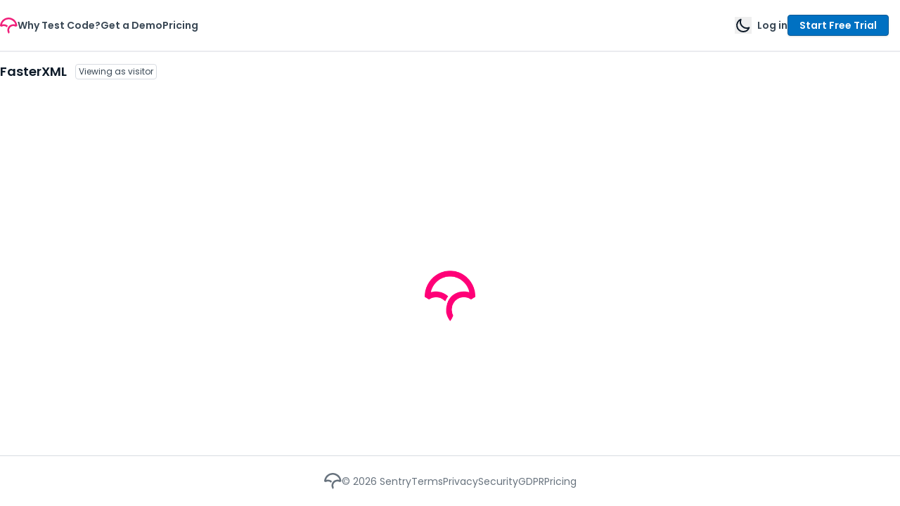

--- FILE ---
content_type: text/javascript
request_url: https://app.codecov.io/assets/Checkbox.bKrOvjWIw4Wb2yXbHqZyg.js
body_size: 155
content:
import{j as s,R as d,I as o}from"./vendor_radix_ui.Cd8Wn_3zZWJ_gRHHZ59o4.js";import{R as i}from"./vendor_recharts.BGZKIsZXba2_t77nu3AKW.js";import{a as t,I as l}from"./index.D0CxCiSd-a5jPJ2XJFrwc.js";try{let e=typeof window<"u"?window:typeof global<"u"?global:typeof globalThis<"u"?globalThis:typeof self<"u"?self:{},a=new e.Error().stack;a&&(e._sentryDebugIds=e._sentryDebugIds||{},e._sentryDebugIds[a]="363a5e32-11fe-4c0f-8ca1-9aa171e4c033",e._sentryDebugIdIdentifier="sentry-dbid-363a5e32-11fe-4c0f-8ca1-9aa171e4c033")}catch(e){}{let e=typeof window<"u"?window:typeof global<"u"?global:typeof globalThis<"u"?globalThis:typeof self<"u"?self:{};e._sentryModuleMetadata=e._sentryModuleMetadata||{},e._sentryModuleMetadata[new e.Error().stack]=Object.assign({},e._sentryModuleMetadata[new e.Error().stack],{"_sentryBundlerPluginAppKey:gazebo":!0})}const c=i.forwardRef(({icon:e="check",className:a,...r},n)=>s.jsx(d,{ref:n,className:t("peer flex size-4 shrink-0 items-center justify-center rounded-sm border border-ds-gray-quinary focus-visible:outline-none focus-visible:ring-2 focus-visible:ring-ds-blue-light focus-visible:ring-offset-2 disabled:cursor-not-allowed disabled:opacity-25 data-[state=checked]:border-ds-blue-default data-[state=checked]:bg-ds-blue-default data-[state=checked]:disabled:border-ds-gray-quinary data-[state=checked]:disabled:bg-ds-gray-quinary",a),...r,children:s.jsx(o,{className:t("flex size-3 items-center justify-center"),children:s.jsx(l,{className:"[&_path]:stroke-white [&_path]:stroke-[4px]",name:e,size:"sm",label:e,variant:"outline"})})}));c.displayName=d.displayName;export{c as C};
//# sourceMappingURL=Checkbox.bKrOvjWIw4Wb2yXbHqZyg.js.map


--- FILE ---
content_type: text/javascript
request_url: https://app.codecov.io/assets/dates.BgxSE-pYcepV07BiusY7v.js
body_size: -4
content:
import"./vendor_recharts.BGZKIsZXba2_t77nu3AKW.js";import{f as i,p as u,a as l}from"./vendor_date_fns.B3CRFIUvLW9n9QoevRrCX.js";try{let e=typeof window<"u"?window:typeof global<"u"?global:typeof globalThis<"u"?globalThis:typeof self<"u"?self:{},n=new e.Error().stack;n&&(e._sentryDebugIds=e._sentryDebugIds||{},e._sentryDebugIds[n]="a1f6f92f-fb6c-488d-8db8-cd01861640b5",e._sentryDebugIdIdentifier="sentry-dbid-a1f6f92f-fb6c-488d-8db8-cd01861640b5")}catch(e){}{let e=typeof window<"u"?window:typeof global<"u"?global:typeof globalThis<"u"?globalThis:typeof self<"u"?self:{};e._sentryModuleMetadata=e._sentryModuleMetadata||{},e._sentryModuleMetadata[new e.Error().stack]=Object.assign({},e._sentryModuleMetadata[new e.Error().stack],{"_sentryBundlerPluginAppKey:gazebo":!0})}const s=86400,a=3600,d=60;function p(e){if(!e)return null;const n=typeof e=="number"?i(e):u(e+"Z");return l(n,{addSuffix:!0})}const c=e=>{if(e==null||e<0)return"N/A";if(e===0)return"0s";if(e<1)return"<1s";const n=Math.floor(e/s),r=Math.floor(e%s/a),o=Math.floor(e%a/d),f=Math.floor(e%d),t=[];return n>0&&t.push("".concat(n,"d")),r>0&&t.push("".concat(r,"h")),o>0&&t.push("".concat(o,"m")),f>0&&t.push("".concat(f,"s")),t.join(" ")};export{c as a,p as f};
//# sourceMappingURL=dates.BgxSE-pYcepV07BiusY7v.js.map


--- FILE ---
content_type: text/javascript
request_url: https://app.codecov.io/assets/vendor_lodash.pceTItCYbjrNKXWc_PR6Y.js
body_size: 490
content:
import{h as k,j as D,k as U,l as j,m as K,n as x,o as L,p as V,q as z,s as S,t as C,u as F,v as H}from"./vendor_recharts.BGZKIsZXba2_t77nu3AKW.js";try{let r=typeof window<"u"?window:typeof global<"u"?global:typeof globalThis<"u"?globalThis:typeof self<"u"?self:{},e=new r.Error().stack;e&&(r._sentryDebugIds=r._sentryDebugIds||{},r._sentryDebugIds[e]="7e210ea5-478d-461a-ae0f-14ba74f39fc5",r._sentryDebugIdIdentifier="sentry-dbid-7e210ea5-478d-461a-ae0f-14ba74f39fc5")}catch(r){}{let r=typeof window<"u"?window:typeof global<"u"?global:typeof globalThis<"u"?globalThis:typeof self<"u"?self:{};r._sentryModuleMetadata=r._sentryModuleMetadata||{},r._sentryModuleMetadata[new r.Error().stack]=Object.assign({},r._sentryModuleMetadata[new r.Error().stack],{"_sentryBundlerPluginAppKey:gazebo":!0})}var y,v;function Z(){if(v)return y;v=1;function r(e){return e===null}return y=r,y}var c,w;function $(){if(w)return c;w=1;function r(e){return e===void 0}return c=r,c}var p,R;function rr(){if(R)return p;R=1;var r=k(),e=D(),i=U(),n=j(),t=K(),s=x(),o=L(),u=V(),g="[object Map]",f="[object Set]",d=Object.prototype,B=d.hasOwnProperty;function G(a){if(a==null)return!0;if(t(a)&&(n(a)||typeof a=="string"||typeof a.splice=="function"||s(a)||u(a)||i(a)))return!a.length;var I=e(a);if(I==g||I==f)return!a.size;if(o(a))return!r(a).length;for(var N in a)if(B.call(a,N))return!1;return!0}return p=G,p}var l,O;function J(){if(O)return l;O=1;var r=z();function e(i){return function(n,t){return typeof n=="string"&&typeof t=="string"||(n=r(n),t=r(t)),i(n,t)}}return l=e,l}var b,m;function er(){if(m)return b;m=1;var r=S(),e=J(),i=e(r);return b=i,b}var _,M;function Q(){if(M)return _;M=1;function r(e,i,n,t){for(var s=-1,o=e==null?0:e.length;++s<o;){var u=e[s];i(t,u,n(u),e)}return t}return _=r,_}var q,T;function W(){if(T)return q;T=1;var r=C();function e(i,n,t,s){return r(i,function(o,u,g){n(s,o,t(o),g)}),s}return q=e,q}var A,E;function X(){if(E)return A;E=1;var r=Q(),e=W(),i=F(),n=j();function t(s,o){return function(u,g){var f=n(u)?r:e,d=o?o():{};return f(u,s,i(g,2),d)}}return A=t,A}var h,P;function tr(){if(P)return h;P=1;var r=H(),e=X(),i=Object.prototype,n=i.hasOwnProperty,t=e(function(s,o,u){n.call(s,u)?s[u].push(o):r(s,u,[o])});return h=t,h}export{rr as a,tr as b,Z as c,$ as d,er as r};
//# sourceMappingURL=vendor_lodash.pceTItCYbjrNKXWc_PR6Y.js.map


--- FILE ---
content_type: application/javascript
request_url: https://data.pendo.io/data/guide.js/674b3c81-3791-4a19-7986-1743cc7dba0f?id=20&jzb=eJx9UFtP2zAU_i9-DnEuUtrmiTGGNGkwpEC3N8uxT1JXTk5kn7RFqP-99oCi8rC3-DvfNa9sZ7whdD81q5l4_PFw-1s8iWrf3PxpcPu9WbOESaVwHilSxtnahM3OBvaGaPI153KaUoUaFO5Sg7zf8DvpCdzf-198j6g94YErHAZDHMq8rPJqVRQq16psc70odNcWsl1VqoSFattsqfUipKLV689ub8EDkNSSJKvPxeNnP4MnVpObIWHmP0u64CJGOUBQHRM2OeyMBdGjtP4SopcJRHhsQdGXE9IG3D_NJa4cSAItZKgScQ2dnC0JdP1HfyvHfpZ9iGcwiufmekJvDiyQ3_9xXBMHRHq0lg5G-na-RdeQEeT5imc5L7KiCrN24LzBMcBFWmbLNI_N9ZVBdjyeAFT8pDw&v=2.308.1_prod-io&ct=1768850082094
body_size: 2302
content:
pendo.guidesPayload({"guides":[{"createdByUser":{"id":"","username":"","first":"","last":"","role":0,"userType":"","hasLoggedIn":false},"createdAt":1670545639472,"lastUpdatedByUser":{"id":"","username":"","first":"","last":"","role":0,"userType":"","hasLoggedIn":false},"lastUpdatedAt":1704841588656,"appId":-323232,"id":"M6kjDIiT8puZjwABC8VTB7HsY-c","name":"Sentry Announcement","state":"public","emailState":"","launchMethod":"api","isMultiStep":false,"isTraining":false,"attributes":{"type":"building-block","device":{"type":"all"},"priority":20,"sharedServiceVersion":"4.1.15","isAnnouncement":true},"audienceUiHint":{"filters":[]},"authoredLanguage":"en-US","recurrence":0,"recurrenceEligibilityWindow":0,"resetAt":0,"publishedAt":1670958677278,"publishedEver":true,"currentFirstEligibleToBeSeenAt":1670958677278,"isTopLevel":false,"isModule":false,"editorType":"visualDesignStudio","dependentMetadata":[],"autoCreateFeedback":false,"language":"","steps":[{"id":"dtZxRWO2a3TFvO7nNlUXAS8KVbA","guideId":"M6kjDIiT8puZjwABC8VTB7HsY-c","templateId":"building-block-guide","type":"building-block","elementPathRule":"","triggerElementPathRule":"","confirmationElementPathRule":"","contentType":"text/html; charset=utf-8","buildingBlocksUrl":"https://pendo-static-5967749624954880.storage.googleapis.com/guide-content/M6kjDIiT8puZjwABC8VTB7HsY-c/dtZxRWO2a3TFvO7nNlUXAS8KVbA/ddqA2EMjCGgdVD__TxTq_Wgibx8.buildingBlocks.json","domUrl":"https://pendo-static-5967749624954880.storage.googleapis.com/guide-content/M6kjDIiT8puZjwABC8VTB7HsY-c/dtZxRWO2a3TFvO7nNlUXAS8KVbA/rmiBQlSrDvGp9zTNQzFQO84W6uA.dom.json?sha256=0E0X2sppTHEepHVkAenO6-j1hribkVhdIBwKfwoGnSU","domJsonpUrl":"https://pendo-static-5967749624954880.storage.googleapis.com/guide-content/M6kjDIiT8puZjwABC8VTB7HsY-c/dtZxRWO2a3TFvO7nNlUXAS8KVbA/OBipdJLsn0rIHAteFPuHw2KHXXE.dom.jsonp?sha256=zgTlCF9YRdVOs5Ti_NDG-t5RT2nuj3HrQvA8uiL7V78","rank":10000000,"advanceMethod":"button","attributes":{"isAutoFocus":true,"themeId":"unthemed"},"lastUpdatedAt":1670546763162,"resetAt":0}],"guideDismissCount":0},{"createdByUser":{"id":"","username":"","first":"","last":"","role":0,"userType":"","hasLoggedIn":false},"createdAt":1670957705636,"lastUpdatedByUser":{"id":"","username":"","first":"","last":"","role":0,"userType":"","hasLoggedIn":false},"lastUpdatedAt":1704841588565,"appId":-323232,"id":"UdJPBQ7XW43crVyOVXV2CY9bS-4","name":"Resource Center Update","state":"public","emailState":"","launchMethod":"api","isMultiStep":false,"isTraining":false,"attributes":{"type":"building-block","device":{"type":"all"},"priority":22,"sharedServiceVersion":"4.1.20","isAnnouncement":true},"audienceUiHint":{"filters":[]},"authoredLanguage":"en-US","recurrence":0,"recurrenceEligibilityWindow":0,"resetAt":0,"publishedAt":1670958688968,"publishedEver":true,"currentFirstEligibleToBeSeenAt":1670958688968,"isTopLevel":false,"isModule":false,"editorType":"visualDesignStudio","dependentMetadata":[],"autoCreateFeedback":false,"language":"","steps":[{"id":"KdN3lY3PpjivesDqwFSD7Ke9jqo","guideId":"UdJPBQ7XW43crVyOVXV2CY9bS-4","templateId":"building-block-guide","type":"building-block","elementPathRule":"","triggerElementPathRule":"","confirmationElementPathRule":"","contentType":"text/html; charset=utf-8","buildingBlocksUrl":"https://pendo-static-5967749624954880.storage.googleapis.com/guide-content/UdJPBQ7XW43crVyOVXV2CY9bS-4/KdN3lY3PpjivesDqwFSD7Ke9jqo/Cck-awE3ulwvJGaB4Z1sYnttVgc.buildingBlocks.json","domUrl":"https://pendo-static-5967749624954880.storage.googleapis.com/guide-content/UdJPBQ7XW43crVyOVXV2CY9bS-4/KdN3lY3PpjivesDqwFSD7Ke9jqo/x-TDQZtxTrzwD7U7wUj8luWp2L4.dom.json?sha256=DBK-RpORTJ_kVc5V0CoOe2vOleVRQGdShqppYJqgZxQ","domJsonpUrl":"https://pendo-static-5967749624954880.storage.googleapis.com/guide-content/UdJPBQ7XW43crVyOVXV2CY9bS-4/KdN3lY3PpjivesDqwFSD7Ke9jqo/3unnr0z82WPOF0M1_88jhK6lC-A.dom.jsonp?sha256=9Oaggce9H9GIxrXoRdSoxyKQK-mjPusdVdMxV1RD8sA","rank":10000000,"advanceMethod":"button","attributes":{"isAutoFocus":true,"themeId":"unthemed"},"lastUpdatedAt":1670958411823,"resetAt":0}],"guideDismissCount":0},{"createdByUser":{"id":"","username":"","first":"","last":"","role":0,"userType":"","hasLoggedIn":false},"createdAt":1689190590099,"lastUpdatedByUser":{"id":"","username":"","first":"","last":"","role":0,"userType":"","hasLoggedIn":false},"lastUpdatedAt":1694533769381,"appId":-323232,"id":"ZfaYeI3Dem9Z075F1fSfE3pzbm8","name":"Coverage Report Feedback Survey","state":"public","emailState":"","launchMethod":"dom","isMultiStep":true,"isTraining":false,"attributes":{"type":"building-block","elementSelectionType":"suggested","device":{"type":"desktop"},"priority":27,"sharedServiceVersion":"4.6.7","capping":{"maxSessionImpressions":1,"maxImpressions":1},"dom":{"isOnlyShowOnce":false,"showGuideOnlyOnElementClick":true},"activation":{"selector":"#pendo-modal-anchor-link","inheritStepOne":false,"event":["click"]},"overrideAutoThrottling":true},"audience":[{"source":{"visitors":null}},{"eval":{"accountId":"metadata.auto.accountids"}},{"unwind":{"field":"accountId","keepEmpty":true}},{"select":{"visitorId":"visitorId"}}],"audienceUiHint":{"filters":[{"kind":"visitor","segmentId":"everyone"}]},"authoredLanguage":"en-US","recurrence":0,"recurrenceEligibilityWindow":0,"resetAt":0,"publishedAt":1689275668950,"publishedEver":true,"currentFirstEligibleToBeSeenAt":1689191658243,"polls":[{"id":"y3ruk77uamj","question":"[PAGE URL]","attributes":{"type":"FreeForm"},"resetAt":0},{"id":"xohp04y0qy","question":"\n","numericResponses":[0,1],"idResponses":{"0":"No","1":"Yes"},"attributes":{"type":"PositiveNegative"},"resetAt":0},{"id":"czt5zox5tlc","question":"Any additional thoughts? ","attributes":{"type":"FreeForm"},"resetAt":0}],"isTopLevel":false,"isModule":false,"editorType":"visualDesignStudio","dependentMetadata":[],"autoCreateFeedback":false,"language":"","steps":[{"id":"NaUoa599BQJncSabIp48DqRjkjA","guideId":"ZfaYeI3Dem9Z075F1fSfE3pzbm8","templateId":"building-block-guide","type":"building-block","elementPathRule":"#pendo-modal-anchor-link","triggerElementPathRule":"","confirmationElementPathRule":"","contentType":"text/html; charset=utf-8","contentUrl":"https://pendo-static-5967749624954880.storage.googleapis.com/guide-content/ZfaYeI3Dem9Z075F1fSfE3pzbm8/NaUoa599BQJncSabIp48DqRjkjA/Ez7lIbFUqfYcpbj9_qdI48sfTog","contentUrlJs":"https://pendo-static-5967749624954880.storage.googleapis.com/guide-content/ZfaYeI3Dem9Z075F1fSfE3pzbm8/NaUoa599BQJncSabIp48DqRjkjA/KUfRk6d4C6j90IGkCxFHpg_B-MI.guide.js?sha256=zuLYt1p-yvsVO1znGXQvAEF_NilD5vWQ6RYxwLjv1NA","buildingBlocksUrl":"https://pendo-static-5967749624954880.storage.googleapis.com/guide-content/ZfaYeI3Dem9Z075F1fSfE3pzbm8/NaUoa599BQJncSabIp48DqRjkjA/GdXs3x3iTObs5woOH4CRIKJ1yA8.buildingBlocks.json","domUrl":"https://pendo-static-5967749624954880.storage.googleapis.com/guide-content/ZfaYeI3Dem9Z075F1fSfE3pzbm8/NaUoa599BQJncSabIp48DqRjkjA/7Cb5IhkNpkWyFSA0z-K3EP72z0Q.dom.json?sha256=qh2m8MwTQGGk03bpKV2uoTT0ldLz6tl4tv-lIVucVuc","domJsonpUrl":"https://pendo-static-5967749624954880.storage.googleapis.com/guide-content/ZfaYeI3Dem9Z075F1fSfE3pzbm8/NaUoa599BQJncSabIp48DqRjkjA/WCzyXBTZSKRRjpjkGEV4UNmGGmo.dom.jsonp?sha256=dlBwqt61f7ROgjlFQ8zwntwH-57hufGnPFCkvt8CdFI","rank":10000000,"pollIds":["y3ruk77uamj","xohp04y0qy"],"advanceMethod":"button","attributes":{"advanceActions":null,"blockOutUI":{"additionalElements":"","enabled":false,"padding":{"bottom":0,"left":0,"right":0,"top":0}},"elementSelectionType":"suggested","isAutoFocus":false,"themeId":"X_w5TixdrYVGtY-k9kRWFYPNbPo"},"lastUpdatedAt":1689275579522,"resetAt":0},{"id":"dP38K5liI1ENui_rYPHPW3HA6RQ","guideId":"ZfaYeI3Dem9Z075F1fSfE3pzbm8","templateId":"building-block-guide","type":"","elementPathRule":"","triggerElementPathRule":"","confirmationElementPathRule":"","contentType":"text/html; charset=utf-8","buildingBlocksUrl":"https://pendo-static-5967749624954880.storage.googleapis.com/guide-content/ZfaYeI3Dem9Z075F1fSfE3pzbm8/dP38K5liI1ENui_rYPHPW3HA6RQ/Cp5Tup6-huL5JEyF93Q2sF3hovc.buildingBlocks.json","domUrl":"https://pendo-static-5967749624954880.storage.googleapis.com/guide-content/ZfaYeI3Dem9Z075F1fSfE3pzbm8/dP38K5liI1ENui_rYPHPW3HA6RQ/Dm9VUFWhI-glSGnBBUp7NRVvGvE.dom.json?sha256=-XPoSlXRo-qe-u8shfDkFzCovDd9NpLu_buiSnZgiGk","domJsonpUrl":"https://pendo-static-5967749624954880.storage.googleapis.com/guide-content/ZfaYeI3Dem9Z075F1fSfE3pzbm8/dP38K5liI1ENui_rYPHPW3HA6RQ/KjWuC0K06YGMBNinPnQ4817isvM.dom.jsonp?sha256=8JS9zCjm6XLLOMXdGyt49FNj_1kIPHjAQyDFK13FA_Q","rank":15000000,"pollIds":["czt5zox5tlc"],"advanceMethod":"","attributes":{"blockOutUI":{"additionalElements":"","enabled":false,"padding":{"bottom":0,"left":0,"right":0,"top":0}},"isAutoFocus":false,"themeId":"X_w5TixdrYVGtY-k9kRWFYPNbPo"},"lastUpdatedAt":1689270813644,"resetAt":0}],"guideDismissCount":0}],"normalizedUrl":"http://app.codecov.io/gh/FasterXML/woodstox/commit/e313616922c1dc3b1d72dfb2ab96c3e7cbb08dd7","lastGuideStepSeen":{"isMultiStep":false,"state":""},"guideWidget":{"enabled":false,"hidePoweredBy":false,"data":{"guideCssUrl":"","onboarding":false}},"guideCssUrl":"","throttling":{"count":1,"enabled":true,"interval":4,"unit":"Day"},"autoOrdering":[],"globalJsUrl":"","segmentFlags":[],"designerEnabled":false,"features":null,"id":"20","preventCodeInjection":false});

--- FILE ---
content_type: text/javascript
request_url: https://app.codecov.io/assets/BannerHeading.CSuSTeqimCrF-uGabUwXx.js
body_size: -141
content:
import{j as n}from"./vendor_radix_ui.Cd8Wn_3zZWJ_gRHHZ59o4.js";import"./vendor_recharts.BGZKIsZXba2_t77nu3AKW.js";try{let e=typeof window<"u"?window:typeof global<"u"?global:typeof globalThis<"u"?globalThis:typeof self<"u"?self:{},t=new e.Error().stack;t&&(e._sentryDebugIds=e._sentryDebugIds||{},e._sentryDebugIds[t]="a65e0a1e-5d45-4e93-85b0-7c9bd629cd1f",e._sentryDebugIdIdentifier="sentry-dbid-a65e0a1e-5d45-4e93-85b0-7c9bd629cd1f")}catch(e){}{let e=typeof window<"u"?window:typeof global<"u"?global:typeof globalThis<"u"?globalThis:typeof self<"u"?self:{};e._sentryModuleMetadata=e._sentryModuleMetadata||{},e._sentryModuleMetadata[new e.Error().stack]=Object.assign({},e._sentryModuleMetadata[new e.Error().stack],{"_sentryBundlerPluginAppKey:gazebo":!0})}function s({children:e}){return n.jsx("div",{className:"text-sm md:w-5/6",children:e})}function o({children:e}){return n.jsx("div",{className:"flex items-center justify-between pb-2",children:e})}export{o as B,s as a};
//# sourceMappingURL=BannerHeading.CSuSTeqimCrF-uGabUwXx.js.map


--- FILE ---
content_type: text/javascript
request_url: https://app.codecov.io/assets/paths.BIyyrun24DJRBlSgVxKT5.js
body_size: -163
content:
import"./vendor_recharts.BGZKIsZXba2_t77nu3AKW.js";try{let e=typeof window<"u"?window:typeof global<"u"?global:typeof globalThis<"u"?globalThis:typeof self<"u"?self:{},t=new e.Error().stack;t&&(e._sentryDebugIds=e._sentryDebugIds||{},e._sentryDebugIds[t]="833ae21d-e2f7-4526-adc6-36f4672ec088",e._sentryDebugIdIdentifier="sentry-dbid-833ae21d-e2f7-4526-adc6-36f4672ec088")}catch(e){}{let e=typeof window<"u"?window:typeof global<"u"?global:typeof globalThis<"u"?globalThis:typeof self<"u"?self:{};e._sentryModuleMetadata=e._sentryModuleMetadata||{},e._sentryModuleMetadata[new e.Error().stack]=Object.assign({},e._sentryModuleMetadata[new e.Error().stack],{"_sentryBundlerPluginAppKey:gazebo":!0})}const o=({owner:e,repo:t})=>"".concat(e,"/").concat(t,"/tree"),a=({owner:e,repo:t})=>"".concat(e,"/").concat(t,"/blob"),i=({owner:e,repo:t,commitSha:n})=>"".concat(e,"/").concat(t,"/commit/").concat(n,"/tree"),l=({owner:e,repo:t,commitSha:n})=>"".concat(e,"/").concat(t,"/commit/").concat(n,"/blob");export{i as a,l as c,a as f,o as t};
//# sourceMappingURL=paths.BIyyrun24DJRBlSgVxKT5.js.map


--- FILE ---
content_type: application/javascript; charset=utf-8
request_url: https://cdn.pendo.io/agent/static/674b3c81-3791-4a19-7986-1743cc7dba0f/pendo.js
body_size: 183921
content:
// Pendo Agent Wrapper
// Copyright 2026 Pendo.io, Inc.
// Environment:    production
// Agent Version:  2.308.1
// Installed:      2026-01-15T19:10:05Z
(function (PendoConfig) {
/*
@license https://agent.pendo.io/licenses
*/
!function(zS,jS,WS){!function(){var u=Array.prototype.slice;try{u.call(jS.documentElement)}catch(Ut){Array.prototype.slice=function(e,t){if(t=void 0!==t?t:this.length,"[object Array]"===Object.prototype.toString.call(this))return u.call(this,e,t);var n,i=[],r=this.length,o=e||0,a=(t<0?r+t:t||r)-(o=0<=o?o:r+o);if(0<a)if(i=new Array(a),this.charAt)for(n=0;n<a;n++)i[n]=this.charAt(o+n);else for(n=0;n<a;n++)i[n]=this[o+n];return i}}String.prototype.trim||(String.prototype.trim=function(){return this.replace(/^[\s\uFEFF\xA0]+|[\s\uFEFF\xA0]+$/g,"")});var e=zS.JSON,F=(e&&"function"==typeof e.stringify&&'{"props":{}}'===e.stringify({props:{}})||(e={}),!function(){function t(e){return e<10?"0"+e:e}"function"!=typeof Date.prototype.toJSON&&(Date.prototype.toJSON=function(e){return isFinite(this.valueOf())?this.getUTCFullYear()+"-"+t(this.getUTCMonth()+1)+"-"+t(this.getUTCDate())+"T"+t(this.getUTCHours())+":"+t(this.getUTCMinutes())+":"+t(this.getUTCSeconds())+"Z":null},String.prototype.toJSON=Number.prototype.toJSON=Boolean.prototype.toJSON=function(e){return this.valueOf()});var n=/[\u0000\u00ad\u0600-\u0604\u070f\u17b4\u17b5\u200c-\u200f\u2028-\u202f\u2060-\u206f\ufeff\ufff0-\uffff]/g,i=/[\\\"\x00-\x1f\x7f-\x9f\u00ad\u0600-\u0604\u070f\u17b4\u17b5\u200c-\u200f\u2028-\u202f\u2060-\u206f\ufeff\ufff0-\uffff]/g,d,c,r={"\b":"\\b","\t":"\\t","\n":"\\n","\f":"\\f","\r":"\\r",'"':'\\"',"\\":"\\\\"},l;function f(e){return i.lastIndex=0,i.test(e)?'"'+e.replace(i,function(e){var t=r[e];return"string"==typeof t?t:"\\u"+("0000"+e.charCodeAt(0).toString(16)).slice(-4)})+'"':'"'+e+'"'}function p(e,t){var n,i,r,o,a,s=d,u=t[e];switch(u&&"object"==typeof u&&"function"==typeof u.toJSON&&(u=u.toJSON(e)),typeof(u="function"==typeof l?l.call(t,e,u):u)){case"string":return f(u);case"number":return isFinite(u)?String(u):"null";case"boolean":case"null":return String(u);case"object":if(!u)return"null";if(d+=c,a=[],"[object Array]"===Object.prototype.toString.apply(u)){for(o=u.length,n=0;n<o;n+=1)a[n]=p(n,u)||"null";r=0===a.length?"[]":d?"[\n"+d+a.join(",\n"+d)+"\n"+s+"]":"["+a.join(",")+"]"}else{if(l&&"object"==typeof l)for(o=l.length,n=0;n<o;n+=1)"string"==typeof l[n]&&(r=p(i=l[n],u))&&a.push(f(i)+(d?": ":":")+r);else for(i in u)Object.prototype.hasOwnProperty.call(u,i)&&(r=p(i,u))&&a.push(f(i)+(d?": ":":")+r);r=0===a.length?"{}":d?"{\n"+d+a.join(",\n"+d)+"\n"+s+"}":"{"+a.join(",")+"}"}return d=s,r}}"function"!=typeof e.stringify&&(e.stringify=function(e,t,n){var i;if(c=d="","number"==typeof n)for(i=0;i<n;i+=1)c+=" ";else"string"==typeof n&&(c=n);if(!(l=t)||"function"==typeof t||"object"==typeof t&&"number"==typeof t.length)return p("",{"":e});throw new Error("JSON.stringify")}),"function"!=typeof e.parse&&(e.parse=function(e,o){var t;function a(e,t){var n,i,r=e[t];if(r&&"object"==typeof r)for(n in r)Object.prototype.hasOwnProperty.call(r,n)&&((i=a(r,n))!==WS?r[n]=i:delete r[n]);return o.call(e,t,r)}if(e=String(e),n.lastIndex=0,n.test(e)&&(e=e.replace(n,function(e){return"\\u"+("0000"+e.charCodeAt(0).toString(16)).slice(-4)})),/^[\],:{}\s]*$/.test(e.replace(/\\(?:["\\\/bfnrt]|u[0-9a-fA-F]{4})/g,"@").replace(/"[^"\\\n\r]*"|true|false|null|-?\d+(?:\.\d*)?(?:[eE][+\-]?\d+)?/g,"]").replace(/(?:^|:|,)(?:\s*\[)+/g,"")))return t=eval("("+e+")"),"function"==typeof o?a({"":t},""):t;throw new SyntaxError("JSON.parse")})}(),e),d=function(){var a="ABCDEFGHIJKLMNOPQRSTUVWXYZabcdefghijklmnopqrstuvwxyz0123456789-_".split("");return{uint8ToBase64:function(e){var t,n,i,r=e.length%3,o="";for(t=0,i=e.length-r;t<i;t+=3)n=(e[t]<<16)+(e[t+1]<<8)+e[t+2],o+=function(e){return a[e>>18&63]+a[e>>12&63]+a[e>>6&63]+a[63&e]}(n);switch(r){case 1:n=e[e.length-1],o=(o+=a[n>>2])+a[n<<4&63];break;case 2:n=(e[e.length-2]<<8)+e[e.length-1],o=(o=(o+=a[n>>10])+a[n>>4&63])+a[n<<2&63]}return o}}}(),Bt="undefined"!=typeof globalThis?globalThis:void 0!==zS?zS:"undefined"!=typeof global?global:"undefined"!=typeof self?self:{};function i(e){return e&&e.__esModule&&Object.prototype.hasOwnProperty.call(e,"default")?e["default"]:e}var r={exports:{}},a=(!function(e){function i(e){e?(a[0]=a[16]=a[1]=a[2]=a[3]=a[4]=a[5]=a[6]=a[7]=a[8]=a[9]=a[10]=a[11]=a[12]=a[13]=a[14]=a[15]=0,this.blocks=a):this.blocks=[0,0,0,0,0,0,0,0,0,0,0,0,0,0,0,0,0],this.h0=1732584193,this.h1=4023233417,this.h2=2562383102,this.h3=271733878,this.h4=3285377520,this.block=this.start=this.bytes=this.hBytes=0,this.finalized=this.hashed=!1,this.first=!0}var s,t,o,n,u,r,a,d,c;t=!(s="object"==typeof zS?zS:{}).JS_SHA1_NO_COMMON_JS&&e.exports,o="0123456789abcdef".split(""),n=[-2147483648,8388608,32768,128],u=[24,16,8,0],r=["hex","array","digest","arrayBuffer"],a=[],d=function(t){return function(e){return new i(!0).update(e)[t]()}},i.prototype.update=function(e){if(!this.finalized){for(var t,n,i="string"!=typeof e,r=0,o=(e=i&&e.constructor===s.ArrayBuffer?new Uint8Array(e):e).length||0,a=this.blocks;r<o;){if(this.hashed&&(this.hashed=!1,a[0]=this.block,a[16]=a[1]=a[2]=a[3]=a[4]=a[5]=a[6]=a[7]=a[8]=a[9]=a[10]=a[11]=a[12]=a[13]=a[14]=a[15]=0),i)for(n=this.start;r<o&&n<64;++r)a[n>>2]|=e[r]<<u[3&n++];else for(n=this.start;r<o&&n<64;++r)(t=e.charCodeAt(r))<128?a[n>>2]|=t<<u[3&n++]:(t<2048?a[n>>2]|=(192|t>>6)<<u[3&n++]:(t<55296||57344<=t?a[n>>2]|=(224|t>>12)<<u[3&n++]:(t=65536+((1023&t)<<10|1023&e.charCodeAt(++r)),a[n>>2]|=(240|t>>18)<<u[3&n++],a[n>>2]|=(128|t>>12&63)<<u[3&n++]),a[n>>2]|=(128|t>>6&63)<<u[3&n++]),a[n>>2]|=(128|63&t)<<u[3&n++]);this.lastByteIndex=n,this.bytes+=n-this.start,64<=n?(this.block=a[16],this.start=n-64,this.hash(),this.hashed=!0):this.start=n}return 4294967295<this.bytes&&(this.hBytes+=this.bytes/4294967296<<0,this.bytes=this.bytes%4294967296),this}},i.prototype.finalize=function(){var e,t;this.finalized||(this.finalized=!0,e=this.blocks,t=this.lastByteIndex,e[16]=this.block,e[t>>2]|=n[3&t],this.block=e[16],56<=t&&(this.hashed||this.hash(),e[0]=this.block,e[16]=e[1]=e[2]=e[3]=e[4]=e[5]=e[6]=e[7]=e[8]=e[9]=e[10]=e[11]=e[12]=e[13]=e[14]=e[15]=0),e[14]=this.hBytes<<3|this.bytes>>>29,e[15]=this.bytes<<3,this.hash())},i.prototype.hash=function(){for(var e,t=this.h0,n=this.h1,i=this.h2,r=this.h3,o=this.h4,a=this.blocks,s=16;s<80;++s)e=a[s-3]^a[s-8]^a[s-14]^a[s-16],a[s]=e<<1|e>>>31;for(s=0;s<20;s+=5)t=(e=(n=(e=(i=(e=(r=(e=(o=(e=t<<5|t>>>27)+(n&i|~n&r)+o+1518500249+a[s]<<0)<<5|o>>>27)+(t&(n=n<<30|n>>>2)|~t&i)+r+1518500249+a[s+1]<<0)<<5|r>>>27)+(o&(t=t<<30|t>>>2)|~o&n)+i+1518500249+a[s+2]<<0)<<5|i>>>27)+(r&(o=o<<30|o>>>2)|~r&t)+n+1518500249+a[s+3]<<0)<<5|n>>>27)+(i&(r=r<<30|r>>>2)|~i&o)+t+1518500249+a[s+4]<<0,i=i<<30|i>>>2;for(;s<40;s+=5)t=(e=(n=(e=(i=(e=(r=(e=(o=(e=t<<5|t>>>27)+(n^i^r)+o+1859775393+a[s]<<0)<<5|o>>>27)+(t^(n=n<<30|n>>>2)^i)+r+1859775393+a[s+1]<<0)<<5|r>>>27)+(o^(t=t<<30|t>>>2)^n)+i+1859775393+a[s+2]<<0)<<5|i>>>27)+(r^(o=o<<30|o>>>2)^t)+n+1859775393+a[s+3]<<0)<<5|n>>>27)+(i^(r=r<<30|r>>>2)^o)+t+1859775393+a[s+4]<<0,i=i<<30|i>>>2;for(;s<60;s+=5)t=(e=(n=(e=(i=(e=(r=(e=(o=(e=t<<5|t>>>27)+(n&i|n&r|i&r)+o-1894007588+a[s]<<0)<<5|o>>>27)+(t&(n=n<<30|n>>>2)|t&i|n&i)+r-1894007588+a[s+1]<<0)<<5|r>>>27)+(o&(t=t<<30|t>>>2)|o&n|t&n)+i-1894007588+a[s+2]<<0)<<5|i>>>27)+(r&(o=o<<30|o>>>2)|r&t|o&t)+n-1894007588+a[s+3]<<0)<<5|n>>>27)+(i&(r=r<<30|r>>>2)|i&o|r&o)+t-1894007588+a[s+4]<<0,i=i<<30|i>>>2;for(;s<80;s+=5)t=(e=(n=(e=(i=(e=(r=(e=(o=(e=t<<5|t>>>27)+(n^i^r)+o-899497514+a[s]<<0)<<5|o>>>27)+(t^(n=n<<30|n>>>2)^i)+r-899497514+a[s+1]<<0)<<5|r>>>27)+(o^(t=t<<30|t>>>2)^n)+i-899497514+a[s+2]<<0)<<5|i>>>27)+(r^(o=o<<30|o>>>2)^t)+n-899497514+a[s+3]<<0)<<5|n>>>27)+(i^(r=r<<30|r>>>2)^o)+t-899497514+a[s+4]<<0,i=i<<30|i>>>2;this.h0=this.h0+t<<0,this.h1=this.h1+n<<0,this.h2=this.h2+i<<0,this.h3=this.h3+r<<0,this.h4=this.h4+o<<0},i.prototype.toString=i.prototype.hex=function(){this.finalize();var e=this.h0,t=this.h1,n=this.h2,i=this.h3,r=this.h4;return o[e>>28&15]+o[e>>24&15]+o[e>>20&15]+o[e>>16&15]+o[e>>12&15]+o[e>>8&15]+o[e>>4&15]+o[15&e]+o[t>>28&15]+o[t>>24&15]+o[t>>20&15]+o[t>>16&15]+o[t>>12&15]+o[t>>8&15]+o[t>>4&15]+o[15&t]+o[n>>28&15]+o[n>>24&15]+o[n>>20&15]+o[n>>16&15]+o[n>>12&15]+o[n>>8&15]+o[n>>4&15]+o[15&n]+o[i>>28&15]+o[i>>24&15]+o[i>>20&15]+o[i>>16&15]+o[i>>12&15]+o[i>>8&15]+o[i>>4&15]+o[15&i]+o[r>>28&15]+o[r>>24&15]+o[r>>20&15]+o[r>>16&15]+o[r>>12&15]+o[r>>8&15]+o[r>>4&15]+o[15&r]},i.prototype.array=i.prototype.digest=function(){this.finalize();var e=this.h0,t=this.h1,n=this.h2,i=this.h3,r=this.h4;return[e>>24&255,e>>16&255,e>>8&255,255&e,t>>24&255,t>>16&255,t>>8&255,255&t,n>>24&255,n>>16&255,n>>8&255,255&n,i>>24&255,i>>16&255,i>>8&255,255&i,r>>24&255,r>>16&255,r>>8&255,255&r]},i.prototype.arrayBuffer=function(){this.finalize();var e=new ArrayBuffer(20),t=new DataView(e);return t.setUint32(0,this.h0),t.setUint32(4,this.h1),t.setUint32(8,this.h2),t.setUint32(12,this.h3),t.setUint32(16,this.h4),e},c=function(){var t=d("hex");t.create=function(){return new i},t.update=function(e){return t.create().update(e)};for(var e=0;e<r.length;++e){var n=r[e];t[n]=d(n)}return t}(),t?e.exports=c:s.sha1=c}(r),r.exports),C=i(a),A,T={createScriptURL:function(e){return e},createHTML:function(e){return e}};function Ae(e){return A||(A=e.trustedTypesPolicy||(zS.trustedTypes&&"function"==typeof zS.trustedTypes.createPolicy?zS.trustedTypes.createPolicy("pendo",T):T),e.trustedTypesPolicy=A),A}var R="stagingServerHashes",E,k={};function L(e){return e.loadAsModule}function O(e){var t=L(e)?{}:zS,n=jS.currentScript||U(jS.getElementsByTagName("script"),e.apiKey),i=e.pendoGlobalKey||"pendo";return n&&(i=n.getAttribute("data-pendo-global-key")||i,e.pendoGlobalKey=i),E=t[i]=t[i]||{}}function M(e){return"staging"===e.environmentName}function P(e){return!e.unminified}function N(e){return"extension"===e.installType}function D(e){return!N(e)&&!M(e)&&j(e)}function G(e,t){return!N(e)&&P(e)&&t}function U(e,t){void 0===e&&(e=[]);for(var n=/^https:\/\/[\w\-.]*cdn[\w\-.]*\.(pendo-dev\.com|pendo\.io)\/agent\/static\/([\w]{8}-[\w]{4}-[\w]{4}-[\w]{4}-[\w]{12}|PENDO_API_KEY)\/pendo\.js$/g,i=0;i<e.length;i++){var r=e[i];if(n.test(r.src)||r.id==="pendo-".concat(t))return r}}function B(e){e=U(e=void 0===e?[]:e);if(e)return e.src.replace(/\.js$/,"-staging.js")}function H(e,t,n){e=B(jS.getElementsByTagName("script"))||e.stagingAgentUrl;return n&&(n="unminified.js",t&&(n="staging-"+n),e=e&&e.replace(/staging\.js$/,n)),e}function z(e,t,n){if(void 0===t&&(t=[]),void 0===n&&(n=[]),e){if(0<n.length)for(var i=W(e),r=0,o=n.length;r<o;++r)if(n[r]===i)return!0;if(0<t.length)for(var a=0,s=t.length;a<s;++a){var u=t[a];if((u="string"==typeof(u="object"==typeof u&&u.value?u.regexp?(u.value.startsWith("/")&&u.value.endsWith("/")&&(u.value=u.value.substring(1,u.value.length-1)),new RegExp(u.value)):u.value:u)?new RegExp("^"+u+"$"):u)instanceof RegExp&&u.test(e))return!0}}return!1}function j(e,t){return!!(e=e||pe())&&(!!M(e)||z((t=t||zS.location).host,e.stagingServers,e[R]))}function W(e){return d.uint8ToBase64(C.create().update(e).digest())}var q=["initialize","identify","updateOptions","pageLoad","track","clearSession"];function K(e,t,n){(e._q=e._q||[])["initialize"===t?"unshift":"push"]([].concat.apply([t],n))}function V(e,t){t[e]=t[e]||function(){K(t,e,arguments)}}function J(e){if(!e._q)for(var t=q,n=0,i=t.length;n<i;++n)V(t[n],e)}function ue(e,t,n){if(D(e)){e=H(e,!0,n);if(e)return J(t),le(e,t),!0}return!1}function de(e,t,n){if(G(e,n)){e=H(e,!1,n);if(e)return J(t),le(e,t),!0}return!1}function ce(e,t,n){return ue(e,t,n)||de(e,t,n)}function le(e,t){var n=jS.createElement("script"),t=(n["async"]=!0,n.src=Ae(t).createScriptURL(e),jS.getElementsByTagName("script")[0]);t&&t.parentNode?t.parentNode.insertBefore(n,t):(jS.head||jS.body).appendChild(n)}function fe(e){k=e}function pe(){return k}function he(){return"undefined"==typeof PendoConfig?{}:PendoConfig}function ge(e){return pe()[e]}var me=ve(zS.setTimeout,zS);function ve(e,t){return"function"==typeof e.bind?e.bind(t):e}var me=function(e){var t="setTimeout",n="__symbol__";if("undefined"!=typeof Zone&&Zone[n]instanceof Function){n=e[Zone[n](t)];if(n instanceof Function)return n}return ve(e[t],e)}(zS),Gt=me,ye={exports:{}},be=(!function(){var e;e=function(){var e="object"==typeof self&&self.self===self&&self||"object"==typeof Bt&&Bt.global===Bt&&Bt||Function("return this")()||{},i=Array.prototype,F=Object.prototype,D="undefined"!=typeof Symbol?Symbol.prototype:null,G=i.push,u=i.slice,l=F.toString,U=F.hasOwnProperty,t="undefined"!=typeof ArrayBuffer,n="undefined"!=typeof DataView&&/\[native code\]/.test(String(DataView)),B=Array.isArray,H=Object.keys,z=Object.create,j=t&&ArrayBuffer.isView,W=isNaN,q=isFinite,K=!{toString:null}.propertyIsEnumerable("toString"),V=["valueOf","isPrototypeOf","toString","propertyIsEnumerable","hasOwnProperty","toLocaleString"],J=Math.pow(2,53)-1;function c(r,o){return o=null==o?r.length-1:+o,function(){for(var e=Math.max(arguments.length-o,0),t=Array(e),n=0;n<e;n++)t[n]=arguments[n+o];switch(o){case 0:return r.call(this,t);case 1:return r.call(this,arguments[0],t);case 2:return r.call(this,arguments[0],arguments[1],t)}for(var i=Array(o+1),n=0;n<o;n++)i[n]=arguments[n];return i[o]=t,r.apply(this,i)}}function o(e){var t=typeof e;return"function"==t||"object"==t&&!!e}function Z(e){return void 0===e}function $(e){return!0===e||!1===e||"[object Boolean]"===l.call(e)}function r(e){var t="[object "+e+"]";return function(e){return l.call(e)===t}}var X=r("String"),Y=r("Number"),Q=r("Date"),ee=r("RegExp"),te=r("Error"),ne=r("Symbol"),ie=r("ArrayBuffer"),a=r("Function"),e=e.document&&e.document.childNodes,f=a="function"!=typeof/./&&"object"!=typeof Int8Array&&"function"!=typeof e?function(e){return"function"==typeof e||!1}:a,e=r("Object"),re=n&&e(new DataView(new ArrayBuffer(8))),a="undefined"!=typeof Map&&e(new Map),n=r("DataView");var p=re?function(e){return null!=e&&f(e.getInt8)&&ie(e.buffer)}:n,h=B||r("Array");function g(e,t){return null!=e&&U.call(e,t)}var oe=r("Arguments"),ae=(!function(){oe(arguments)||(oe=function(e){return g(e,"callee")})}(),oe);function se(e){return Y(e)&&W(e)}function ue(e){return function(){return e}}function de(t){return function(e){e=t(e);return"number"==typeof e&&0<=e&&e<=J}}function ce(t){return function(e){return null==e?void 0:e[t]}}var m=ce("byteLength"),le=de(m),fe=/\[object ((I|Ui)nt(8|16|32)|Float(32|64)|Uint8Clamped|Big(I|Ui)nt64)Array\]/;var pe=t?function(e){return j?j(e)&&!p(e):le(e)&&fe.test(l.call(e))}:ue(!1),v=ce("length");function he(e,t){t=function(t){for(var n={},e=t.length,i=0;i<e;++i)n[t[i]]=!0;return{contains:function(e){return!0===n[e]},push:function(e){return n[e]=!0,t.push(e)}}}(t);var n=V.length,i=e.constructor,r=f(i)&&i.prototype||F,o="constructor";for(g(e,o)&&!t.contains(o)&&t.push(o);n--;)(o=V[n])in e&&e[o]!==r[o]&&!t.contains(o)&&t.push(o)}function y(e){if(!o(e))return[];if(H)return H(e);var t,n=[];for(t in e)g(e,t)&&n.push(t);return K&&he(e,n),n}function ge(e,t){var n=y(t),i=n.length;if(null==e)return!i;for(var r=Object(e),o=0;o<i;o++){var a=n[o];if(t[a]!==r[a]||!(a in r))return!1}return!0}function b(e){return e instanceof b?e:this instanceof b?void(this._wrapped=e):new b(e)}function me(e){return new Uint8Array(e.buffer||e,e.byteOffset||0,m(e))}b.VERSION="1.13.6",b.prototype.valueOf=b.prototype.toJSON=b.prototype.value=function(){return this._wrapped},b.prototype.toString=function(){return String(this._wrapped)};var ve="[object DataView]";function ye(e,t,n,i){var r;return e===t?0!==e||1/e==1/t:null!=e&&null!=t&&(e!=e?t!=t:("function"==(r=typeof e)||"object"==r||"object"==typeof t)&&function c(e,t,n,i){e instanceof b&&(e=e._wrapped);t instanceof b&&(t=t._wrapped);var r=l.call(e);if(r!==l.call(t))return!1;if(re&&"[object Object]"==r&&p(e)){if(!p(t))return!1;r=ve}switch(r){case"[object RegExp]":case"[object String]":return""+e==""+t;case"[object Number]":return+e!=+e?+t!=+t:0==+e?1/+e==1/t:+e==+t;case"[object Date]":case"[object Boolean]":return+e==+t;case"[object Symbol]":return D.valueOf.call(e)===D.valueOf.call(t);case"[object ArrayBuffer]":case ve:return c(me(e),me(t),n,i)}r="[object Array]"===r;if(!r&&pe(e)){var o=m(e);if(o!==m(t))return!1;if(e.buffer===t.buffer&&e.byteOffset===t.byteOffset)return!0;r=!0}if(!r){if("object"!=typeof e||"object"!=typeof t)return!1;var o=e.constructor,a=t.constructor;if(o!==a&&!(f(o)&&o instanceof o&&f(a)&&a instanceof a)&&"constructor"in e&&"constructor"in t)return!1}n=n||[];i=i||[];var s=n.length;for(;s--;)if(n[s]===e)return i[s]===t;n.push(e);i.push(t);if(r){if((s=e.length)!==t.length)return!1;for(;s--;)if(!ye(e[s],t[s],n,i))return!1}else{var u,d=y(e);if(s=d.length,y(t).length!==s)return!1;for(;s--;)if(u=d[s],!g(t,u)||!ye(e[u],t[u],n,i))return!1}n.pop();i.pop();return!0}(e,t,n,i))}function d(e){if(!o(e))return[];var t,n=[];for(t in e)n.push(t);return K&&he(e,n),n}function be(i){var r=v(i);return function(e){if(null==e)return!1;var t=d(e);if(v(t))return!1;for(var n=0;n<r;n++)if(!f(e[i[n]]))return!1;return i!==Se||!f(e[we])}}var we="forEach",e=["clear","delete"],n=["get","has","set"],B=e.concat(we,n),Se=e.concat(n),t=["add"].concat(e,we,"has"),n=a?be(B):r("Map"),e=a?be(Se):r("WeakMap"),B=a?be(t):r("Set"),a=r("WeakSet");function w(e){for(var t=y(e),n=t.length,i=Array(n),r=0;r<n;r++)i[r]=e[t[r]];return i}function Ee(e){for(var t={},n=y(e),i=0,r=n.length;i<r;i++)t[e[n[i]]]=n[i];return t}function Ie(e){var t,n=[];for(t in e)f(e[t])&&n.push(t);return n.sort()}function xe(u,d){return function(e){var t=arguments.length;if(d&&(e=Object(e)),!(t<2||null==e))for(var n=1;n<t;n++)for(var i=arguments[n],r=u(i),o=r.length,a=0;a<o;a++){var s=r[a];d&&void 0!==e[s]||(e[s]=i[s])}return e}}var _e=xe(d),s=xe(y),Ce=xe(d,!0);function Ae(e){var t;return o(e)?z?z(e):((t=function(){}).prototype=e,e=new t,t.prototype=null,e):{}}function Te(e){return h(e)?e:[e]}function S(e){return b.toPath(e)}function Re(e,t){for(var n=t.length,i=0;i<n;i++){if(null==e)return;e=e[t[i]]}return n?e:void 0}function ke(e,t,n){e=Re(e,S(t));return Z(e)?n:e}function Le(e){return e}function E(t){return t=s({},t),function(e){return ge(e,t)}}function Oe(t){return t=S(t),function(e){return Re(e,t)}}function I(r,o,e){if(void 0===o)return r;switch(null==e?3:e){case 1:return function(e){return r.call(o,e)};case 3:return function(e,t,n){return r.call(o,e,t,n)};case 4:return function(e,t,n,i){return r.call(o,e,t,n,i)}}return function(){return r.apply(o,arguments)}}function Me(e,t,n){return null==e?Le:f(e)?I(e,t,n):(o(e)&&!h(e)?E:Oe)(e)}function Pe(e,t){return Me(e,t,Infinity)}function x(e,t,n){return b.iteratee!==Pe?b.iteratee(e,t):Me(e,t,n)}function Ne(){}function Fe(e,t){return null==t&&(t=e,e=0),e+Math.floor(Math.random()*(t-e+1))}b.toPath=Te,b.iteratee=Pe;var _=Date.now||function(){return(new Date).getTime()};function De(t){var n=function(e){return t[e]},e="(?:"+y(t).join("|")+")",i=RegExp(e),r=RegExp(e,"g");return function(e){return i.test(e=null==e?"":""+e)?e.replace(r,n):e}}var t={"&":"&amp;","<":"&lt;",">":"&gt;",'"':"&quot;","'":"&#x27;","`":"&#x60;"},Ge=De(t),t=De(Ee(t)),Ue=b.templateSettings={evaluate:/<%([\s\S]+?)%>/g,interpolate:/<%=([\s\S]+?)%>/g,escape:/<%-([\s\S]+?)%>/g},Be=/(.)^/,He={"'":"'","\\":"\\","\r":"r","\n":"n","\u2028":"u2028","\u2029":"u2029"},ze=/\\|'|\r|\n|\u2028|\u2029/g;function je(e){return"\\"+He[e]}var We=/^\s*(\w|\$)+\s*$/;var qe=0;function Ke(e,t,n,i,r){return i instanceof t?(i=Ae(e.prototype),o(t=e.apply(i,r))?t:i):e.apply(n,r)}var C=c(function(r,o){var a=C.placeholder,s=function(){for(var e=0,t=o.length,n=Array(t),i=0;i<t;i++)n[i]=o[i]===a?arguments[e++]:o[i];for(;e<arguments.length;)n.push(arguments[e++]);return Ke(r,s,this,this,n)};return s}),Ve=(C.placeholder=b,c(function(t,n,i){var r;if(f(t))return r=c(function(e){return Ke(t,r,n,this,i.concat(e))});throw new TypeError("Bind must be called on a function")})),A=de(v);function T(e,t,n,i){if(i=i||[],t||0===t){if(t<=0)return i.concat(e)}else t=Infinity;for(var r=i.length,o=0,a=v(e);o<a;o++){var s=e[o];if(A(s)&&(h(s)||ae(s)))if(1<t)T(s,t-1,n,i),r=i.length;else for(var u=0,d=s.length;u<d;)i[r++]=s[u++];else n||(i[r++]=s)}return i}var Je=c(function(e,t){var n=(t=T(t,!1,!1)).length;if(n<1)throw new Error("bindAll must be passed function names");for(;n--;){var i=t[n];e[i]=Ve(e[i],e)}return e});var Ze=c(function(e,t,n){return Gt(function(){return e.apply(null,n)},t)}),$e=C(Ze,b,1);function Xe(e){return function(){return!e.apply(this,arguments)}}function Ye(e,t){var n;return function(){return 0<--e&&(n=t.apply(this,arguments)),e<=1&&(t=null),n}}var Qe=C(Ye,2);function et(e,t,n){t=x(t,n);for(var i,r=y(e),o=0,a=r.length;o<a;o++)if(t(e[i=r[o]],i,e))return i}function tt(o){return function(e,t,n){t=x(t,n);for(var i=v(e),r=0<o?0:i-1;0<=r&&r<i;r+=o)if(t(e[r],r,e))return r;return-1}}var nt=tt(1),it=tt(-1);function rt(e,t,n,i){for(var r=(n=x(n,i,1))(t),o=0,a=v(e);o<a;){var s=Math.floor((o+a)/2);n(e[s])<r?o=s+1:a=s}return o}function ot(o,a,s){return function(e,t,n){var i=0,r=v(e);if("number"==typeof n)0<o?i=0<=n?n:Math.max(n+r,i):r=0<=n?Math.min(n+1,r):n+r+1;else if(s&&n&&r)return e[n=s(e,t)]===t?n:-1;if(t!=t)return 0<=(n=a(u.call(e,i,r),se))?n+i:-1;for(n=0<o?i:r-1;0<=n&&n<r;n+=o)if(e[n]===t)return n;return-1}}var at=ot(1,nt,rt),st=ot(-1,it);function ut(e,t,n){t=(A(e)?nt:et)(e,t,n);if(void 0!==t&&-1!==t)return e[t]}function R(e,t,n){if(t=I(t,n),A(e))for(r=0,o=e.length;r<o;r++)t(e[r],r,e);else for(var i=y(e),r=0,o=i.length;r<o;r++)t(e[i[r]],i[r],e);return e}function k(e,t,n){t=x(t,n);for(var i=!A(e)&&y(e),r=(i||e).length,o=Array(r),a=0;a<r;a++){var s=i?i[a]:a;o[a]=t(e[s],s,e)}return o}function dt(f){return function(e,t,n,i){var r=3<=arguments.length,o=e,a=I(t,i,4),s=n,u=!A(o)&&y(o),d=(u||o).length,c=0<f?0:d-1;for(r||(s=o[u?u[c]:c],c+=f);0<=c&&c<d;c+=f){var l=u?u[c]:c;s=a(s,o[l],l,o)}return s}}var ct=dt(1),lt=dt(-1);function L(e,i,t){var r=[];return i=x(i,t),R(e,function(e,t,n){i(e,t,n)&&r.push(e)}),r}function ft(e,t,n){t=x(t,n);for(var i=!A(e)&&y(e),r=(i||e).length,o=0;o<r;o++){var a=i?i[o]:o;if(!t(e[a],a,e))return!1}return!0}function pt(e,t,n){t=x(t,n);for(var i=!A(e)&&y(e),r=(i||e).length,o=0;o<r;o++){var a=i?i[o]:o;if(t(e[a],a,e))return!0}return!1}function O(e,t,n,i){return A(e)||(e=w(e)),0<=at(e,t,n="number"==typeof n&&!i?n:0)}var ht=c(function(e,n,i){var r,o;return f(n)?o=n:(n=S(n),r=n.slice(0,-1),n=n[n.length-1]),k(e,function(e){var t=o;if(!t){if(null==(e=r&&r.length?Re(e,r):e))return;t=e[n]}return null==t?t:t.apply(e,i)})});function gt(e,t){return k(e,Oe(t))}function mt(e,i,t){var n,r,o=-Infinity,a=-Infinity;if(null==i||"number"==typeof i&&"object"!=typeof e[0]&&null!=e)for(var s=0,u=(e=A(e)?e:w(e)).length;s<u;s++)null!=(n=e[s])&&o<n&&(o=n);else i=x(i,t),R(e,function(e,t,n){r=i(e,t,n),(a<r||r===-Infinity&&o===-Infinity)&&(o=e,a=r)});return o}var vt=/[^\ud800-\udfff]|[\ud800-\udbff][\udc00-\udfff]|[\ud800-\udfff]/g;function yt(e){return e?h(e)?u.call(e):X(e)?e.match(vt):A(e)?k(e,Le):w(e):[]}function bt(e,t,n){if(null==t||n)return(e=A(e)?e:w(e))[Fe(e.length-1)];for(var i=yt(e),n=v(i),r=(t=Math.max(Math.min(t,n),0),n-1),o=0;o<t;o++){var a=Fe(o,r),s=i[o];i[o]=i[a],i[a]=s}return i.slice(0,t)}function M(o,t){return function(n,i,e){var r=t?[[],[]]:{};return i=x(i,e),R(n,function(e,t){t=i(e,t,n);o(r,e,t)}),r}}var wt=M(function(e,t,n){g(e,n)?e[n].push(t):e[n]=[t]}),St=M(function(e,t,n){e[n]=t}),Et=M(function(e,t,n){g(e,n)?e[n]++:e[n]=1}),It=M(function(e,t,n){e[n?0:1].push(t)},!0);function xt(e,t,n){return t in n}var _t=c(function(e,t){var n={},i=t[0];if(null!=e){f(i)?(1<t.length&&(i=I(i,t[1])),t=d(e)):(i=xt,t=T(t,!1,!1),e=Object(e));for(var r=0,o=t.length;r<o;r++){var a=t[r],s=e[a];i(s,a,e)&&(n[a]=s)}}return n}),Ct=c(function(e,n){var t,i=n[0];return f(i)?(i=Xe(i),1<n.length&&(t=n[1])):(n=k(T(n,!1,!1),String),i=function(e,t){return!O(n,t)}),_t(e,i,t)});function At(e,t,n){return u.call(e,0,Math.max(0,e.length-(null==t||n?1:t)))}function Tt(e,t,n){return null==e||e.length<1?null==t||n?void 0:[]:null==t||n?e[0]:At(e,e.length-t)}function P(e,t,n){return u.call(e,null==t||n?1:t)}var Rt=c(function(e,t){return t=T(t,!0,!0),L(e,function(e){return!O(t,e)})}),kt=c(function(e,t){return Rt(e,t)});function Lt(e,t,n,i){$(t)||(i=n,n=t,t=!1),null!=n&&(n=x(n,i));for(var r=[],o=[],a=0,s=v(e);a<s;a++){var u=e[a],d=n?n(u,a,e):u;t&&!n?(a&&o===d||r.push(u),o=d):n?O(o,d)||(o.push(d),r.push(u)):O(r,u)||r.push(u)}return r}var Ot=c(function(e){return Lt(T(e,!0,!0))});function Mt(e){for(var t=e&&mt(e,v).length||0,n=Array(t),i=0;i<t;i++)n[i]=gt(e,i);return n}var Pt=c(Mt);function Nt(e,t){return e._chain?b(t).chain():t}function Ft(n){return R(Ie(n),function(e){var t=b[e]=n[e];b.prototype[e]=function(){var e=[this._wrapped];return G.apply(e,arguments),Nt(this,t.apply(b,e))}}),b}R(["pop","push","reverse","shift","sort","splice","unshift"],function(t){var n=i[t];b.prototype[t]=function(){var e=this._wrapped;return null!=e&&(n.apply(e,arguments),"shift"!==t&&"splice"!==t||0!==e.length||delete e[0]),Nt(this,e)}}),R(["concat","join","slice"],function(e){var t=i[e];b.prototype[e]=function(){var e=this._wrapped;return Nt(this,e=null!=e?t.apply(e,arguments):e)}});var N=Ft({__proto__:null,VERSION:"1.13.6",restArguments:c,isObject:o,isNull:function(e){return null===e},isUndefined:Z,isBoolean:$,isElement:function(e){return!(!e||1!==e.nodeType)},isString:X,isNumber:Y,isDate:Q,isRegExp:ee,isError:te,isSymbol:ne,isArrayBuffer:ie,isDataView:p,isArray:h,isFunction:f,isArguments:ae,isFinite:function(e){return!ne(e)&&q(e)&&!isNaN(parseFloat(e))},isNaN:se,isTypedArray:pe,isEmpty:function(e){var t;return null==e||("number"==typeof(t=v(e))&&(h(e)||X(e)||ae(e))?0===t:0===v(y(e)))},isMatch:ge,isEqual:function(e,t){return ye(e,t)},isMap:n,isWeakMap:e,isSet:B,isWeakSet:a,keys:y,allKeys:d,values:w,pairs:function(e){for(var t=y(e),n=t.length,i=Array(n),r=0;r<n;r++)i[r]=[t[r],e[t[r]]];return i},invert:Ee,functions:Ie,methods:Ie,extend:_e,extendOwn:s,assign:s,defaults:Ce,create:function(e,t){return e=Ae(e),t&&s(e,t),e},clone:function(e){return o(e)?h(e)?e.slice():_e({},e):e},tap:function(e,t){return t(e),e},get:ke,has:function(e,t){for(var n=(t=S(t)).length,i=0;i<n;i++){var r=t[i];if(!g(e,r))return!1;e=e[r]}return!!n},mapObject:function(e,t,n){t=x(t,n);for(var i=y(e),r=i.length,o={},a=0;a<r;a++){var s=i[a];o[s]=t(e[s],s,e)}return o},identity:Le,constant:ue,noop:Ne,toPath:Te,property:Oe,propertyOf:function(t){return null==t?Ne:function(e){return ke(t,e)}},matcher:E,matches:E,times:function(e,t,n){var i=Array(Math.max(0,e));t=I(t,n,1);for(var r=0;r<e;r++)i[r]=t(r);return i},random:Fe,now:_,escape:Ge,unescape:t,templateSettings:Ue,template:function(o,e,t){e=Ce({},e=!e&&t?t:e,b.templateSettings);var n,t=RegExp([(e.escape||Be).source,(e.interpolate||Be).source,(e.evaluate||Be).source].join("|")+"|$","g"),a=0,s="__p+='";if(o.replace(t,function(e,t,n,i,r){return s+=o.slice(a,r).replace(ze,je),a=r+e.length,t?s+="'+\n((__t=("+t+"))==null?'':_.escape(__t))+\n'":n?s+="'+\n((__t=("+n+"))==null?'':__t)+\n'":i&&(s+="';\n"+i+"\n__p+='"),e}),s+="';\n",t=e.variable){if(!We.test(t))throw new Error("variable is not a bare identifier: "+t)}else s="with(obj||{}){\n"+s+"}\n",t="obj";s="var __t,__p='',__j=Array.prototype.join,print=function(){__p+=__j.call(arguments,'');};\n"+s+"return __p;\n";try{n=new Function(t,"_",s)}catch(Ut){throw Ut.source=s,Ut}return(e=function(e){return n.call(this,e,b)}).source="function("+t+"){\n"+s+"}",e},result:function(e,t,n){var i=(t=S(t)).length;if(!i)return f(n)?n.call(e):n;for(var r=0;r<i;r++){var o=null==e?void 0:e[t[r]];void 0===o&&(o=n,r=i),e=f(o)?o.call(e):o}return e},uniqueId:function(e){var t=++qe+"";return e?e+t:t},chain:function(e){return(e=b(e))._chain=!0,e},iteratee:Pe,partial:C,bind:Ve,bindAll:Je,memoize:function(i,r){var o=function(e){var t=o.cache,n=""+(r?r.apply(this,arguments):e);return g(t,n)||(t[n]=i.apply(this,arguments)),t[n]};return o.cache={},o},delay:Ze,defer:$e,throttle:function(n,i,r){var o,a,s,u,d=0,c=(r=r||{},function(){d=!1===r.leading?0:_(),o=null,u=n.apply(a,s),o||(a=s=null)}),e=function(){var e=_(),t=(d||!1!==r.leading||(d=e),i-(e-d));return a=this,s=arguments,t<=0||i<t?(o&&(clearTimeout(o),o=null),d=e,u=n.apply(a,s),o||(a=s=null)):o||!1===r.trailing||(o=Gt(c,t)),u};return e.cancel=function(){clearTimeout(o),d=0,o=a=s=null},e},debounce:function(t,n,i){var r,o,a,s,u,d=function(){var e=_()-o;e<n?r=Gt(d,n-e):(r=null,i||(s=t.apply(u,a)),r||(a=u=null))},e=c(function(e){return u=this,a=e,o=_(),r||(r=Gt(d,n),i&&(s=t.apply(u,a))),s});return e.cancel=function(){clearTimeout(r),r=a=u=null},e},wrap:function(e,t){return C(t,e)},negate:Xe,compose:function(){var n=arguments,i=n.length-1;return function(){for(var e=i,t=n[i].apply(this,arguments);e--;)t=n[e].call(this,t);return t}},after:function(e,t){return function(){if(--e<1)return t.apply(this,arguments)}},before:Ye,once:Qe,findKey:et,findIndex:nt,findLastIndex:it,sortedIndex:rt,indexOf:at,lastIndexOf:st,find:ut,detect:ut,findWhere:function(e,t){return ut(e,E(t))},each:R,forEach:R,map:k,collect:k,reduce:ct,foldl:ct,inject:ct,reduceRight:lt,foldr:lt,filter:L,select:L,reject:function(e,t,n){return L(e,Xe(x(t)),n)},every:ft,all:ft,some:pt,any:pt,contains:O,includes:O,include:O,invoke:ht,pluck:gt,where:function(e,t){return L(e,E(t))},max:mt,min:function(e,i,t){var n,r,o=Infinity,a=Infinity;if(null==i||"number"==typeof i&&"object"!=typeof e[0]&&null!=e)for(var s=0,u=(e=A(e)?e:w(e)).length;s<u;s++)null!=(n=e[s])&&n<o&&(o=n);else i=x(i,t),R(e,function(e,t,n){((r=i(e,t,n))<a||r===Infinity&&o===Infinity)&&(o=e,a=r)});return o},shuffle:function(e){return bt(e,Infinity)},sample:bt,sortBy:function(e,i,t){var r=0;return i=x(i,t),gt(k(e,function(e,t,n){return{value:e,index:r++,criteria:i(e,t,n)}}).sort(function(e,t){var n=e.criteria,i=t.criteria;if(n!==i){if(i<n||void 0===n)return 1;if(n<i||void 0===i)return-1}return e.index-t.index}),"value")},groupBy:wt,indexBy:St,countBy:Et,partition:It,toArray:yt,size:function(e){return null==e?0:(A(e)?e:y(e)).length},pick:_t,omit:Ct,first:Tt,head:Tt,take:Tt,initial:At,last:function(e,t,n){return null==e||e.length<1?null==t||n?void 0:[]:null==t||n?e[e.length-1]:P(e,Math.max(0,e.length-t))},rest:P,tail:P,drop:P,compact:function(e){return L(e,Boolean)},flatten:function(e,t){return T(e,t,!1)},without:kt,uniq:Lt,unique:Lt,union:Ot,intersection:function(e){for(var t=[],n=arguments.length,i=0,r=v(e);i<r;i++){var o=e[i];if(!O(t,o)){for(var a=1;a<n&&O(arguments[a],o);a++);a===n&&t.push(o)}}return t},difference:Rt,unzip:Mt,transpose:Mt,zip:Pt,object:function(e,t){for(var n={},i=0,r=v(e);i<r;i++)t?n[e[i]]=t[i]:n[e[i][0]]=e[i][1];return n},range:function(e,t,n){null==t&&(t=e||0,e=0),n=n||(t<e?-1:1);for(var i=Math.max(Math.ceil((t-e)/n),0),r=Array(i),o=0;o<i;o++,e+=n)r[o]=e;return r},chunk:function(e,t){if(null==t||t<1)return[];for(var n=[],i=0,r=e.length;i<r;)n.push(u.call(e,i,i+=t));return n},mixin:Ft,"default":b}),Dt=N.toPath;return N.mixin({toPath:function(e){return N.isString(e)?e.split("."):Dt(e)}}),N._=N},ye.exports=e()}(),ye.exports),Z=i(be),we;function I(e){return!(null==e)}function Se(e){return Z.isFunction(e)||Z.isRegExp(e)?e:Z.isArray(e)?Z.map(e,Se):Z.isObject(e)?Z.reduce(e,function(e,t,n){return e[n]=Se(t),e},{}):e}var $=function(){var i=Z.all,r=Z.each,o=Z.filter,a=Z.first,s=Z.find,n=Z.map,u=Z.pluck,d="snippet",c="pendoconfig",l="global",f="default",p={};function e(e,t,n,i){void 0===t&&(t=[c]),e&&!p[e]&&(n={name:e,defaultValue:n,supportedSources:t},null!=i&&(n.useAnySource=i),p[e]=n)}e("additionalPublicAppIds",[c,d]),e("additionalApiKeys",[c,d]),e("allowedOriginServers"),e("allowedOriginServerHashes"),e("allowMixedApplicationFrames",[d,c],!0),e("allowMixedApiKeyFrames",[d,c],!0),e("annotateUrl",[d]),e("publicAppId",[c,d]),e("apiKey",[c,d]),e("assetHost",[d,c]),e("autoFrameInstall",[d,c],!1),e("blockAgentMetadata",[c],!1),e("contentHost",[d,c]),e("cookieDomain",[d,c]),e("dataHost",[d,c]),e("disableAutoInitialize"),e("disableCookies",[d,c]),e("disablePendo",[d,c],!1),e("disablePersistence",[d,c]),e("enableSignedMetadata",[c],!1),e("frameIdentitySync",[d,c],!1),e("frameIdentityTopDownOnly",[d,c],!0),e("forceAnonymous",[d,c],!1),e("identityStorageLifetime",[d,c]),e("identityStorageSuffix",[d,c]),e("ignoreHashRouting",[d,c]),e("initializeImmediately",[d,c],!1),e("installType"),e("localStorageOnly",[d,c]),e("location.pushState",[d,c],!0),e("maxCookieTTLDays",[d,c],Infinity),e("observeShadowRoots",[d,c],!1),e("pendoCore",[c],!0),e("pendoGlobalKey",[c]),e("preferBroadcastChannel",[d,c],!1),e("preferMutationObserver",[d,c],!1),e("preventCookieRefresh"),e("preventUnloadListener",[d,c],!1),e("promotedAgentMetadataConfigurations",[c]),e("queryStringWhitelist",[d]),e("requireSignedMetadata",[c],!1),e("sanitizeUrl",[d]),e("selfHosted"),e("selfHostedAgentUrl",[d,c]),e("sendEventsWithPostOnly",[d,c],!1),e("siblingSelectors"),e("dropAnonymous"),e("allowedText",[d,c],[]),e("analytics.excludeEvents",[d,c],[]),e("analytics.localStorageUnload",[d,c],!1),e("enableDebugEvents",[d,c]),e("eventPropertyConfigurations"),e("eventPropertyMatchParents",[d,c],!0),e("excludeAllText",[c,d],!1,!0),e("excludeNonGuideAnalytics",[d,c],!1),e("htmlAttributeBlacklist"),e("htmlAttributes"),e("interceptElementRemoval",[d,c],!1),e("interceptPreventDefault",[d,c],!0),e("interceptStopPropagation",[d,c],!0),e("syntheticClicks.elementRemoval",[d,c],!1),e("syntheticClicks.targetChanged",[d,c],!0),e("xhrWhitelist"),e("appAutoOrdering",[d,c]),e("cacheGuides",[d,c],!1),e("cacheGuidesTimeout",[c],6e5),e("delayGuides",[d]),e("disableDesigner",[c,d],!1),e("disableDesignerKeyboardShortcut",[c],!1),e("disableGlobalCSS",[d,c],!1),e("disableGuidePseudoStyles",[d,c],!1),e("disableGuides",[d]),e("disablePrefetch",[d,c]),e("enableDesignerKeyboardShortcut",[d]),e("enableGuideTimeout",[c,d],!1),e("guideCssAssetPath"),e("guideSeenTimeoutLength",[c,d],1e4),e("guideTimeout",[d]),e("guideValidation",[d,c],!1),e("guides.attachPoint",[d]),e("guides.delay",[d]),e("guides.disabled",[d]),e("guides.ejectOnTimeout",[d,c],!1),e("guides.globalScripts",[d,c],[]),e("guides.timeout",[d]),e("guides.tooltip.arrowSize",[d]),e("inlineStyleNonce",[d]),e("leaderApplication",[d,c],[]),e("leaderKey",[d,c],[]),e("preventCodeInjection",[c,d,l],!1),e("previewModeAssetPath"),e("useAssetHostForDesigner",[d,c],!1),e("storage.allowKeys",[d],"*"),e("disableFeedback",[d]),e("disableFeedbackAutoInit"),e("feedbackSettings",[c],{}),e("pendoFeedback",[c],!1),e("crossAppGuideStorageSuffix",[d,c]),e("enableCrossOriginIsolation",[d,c],!1),e("adoptHost"),e("adoptAnalyticsForwarding"),e("agentDebuggerPluginLoader"),e("allowPartnerAnalyticsForwarding",[d],!1),e("adoptPrioritizeAdoptGuides",[c],!1),e("designerAgentPluginsLoader",[c,d]),e("guideContentLoader",[c]),e("trainingPartner"),e("oemAccountId",[d]),e("whiteLabelSettings",[c]),e("errorClickLogging",[c],!1),e("enableAllEmbeddedGuideEvents",[c],!1),e("formValidation",[c],!1),e("performanceMetricsEnabled",[d,c],!0),e("performanceMetricsSampleRate",[d,c],0);var h={};function g(e){return p[e]||{name:e}}function m(e,t){if(t)return t=t(),I(e=Z.get(t.lookup,(t=e,Z.get(t,"key")||Z.get(t,"name"))))?e:WS}function v(e,t){var n=m(e,h[t]);return new w(e.name,n,t)}function y(e,t){return t=t||Z.get(e,"supportedSources",[d,c,l]),o(n(t,Z.partial(v,e)),function(e){return I(e.value)})}function b(e,t,n){var i=g(e),e=new w(e,t=t||Z.get(i,"defaultValue",null),f),n=y(i,n);return i.useAnySource&&I(t)?s(n,function(e){return e.value!==t})||e:a(n)||e}function w(e,t,n){this.name=e,this.value=t,this.source=n}function S(){var n=[];return r(p,function(e){var t;n.push({name:e.name,active:b(e.name),conflicts:(e=g(e=e.name),(t=o(y(e),function(e){return e.source!==f})).length<2||i(u(t,"value"),function(e){return e===t[0].value})?[]:t)})}),n}return h[d]=function(){return{lookup:we||zS.pendo_options,name:d}},h[c]=function(){return{lookup:pe(),name:c}},h[l]=function(){return{lookup:E,name:l}},w.prototype.toString=function(){return"Config option `"+this.name+"` with value `"+this.value+"` from source `"+this.source+"`"},{audit:S,get:function(e,t){return b(e,t).value},getLocalConfig:function(e,t){return arguments.length?b(e,t,[d]).value:Se(we)},getHostedConfig:function(e,t){return b(e,t,[c]).value},addOption:e,setLocalConfig:function(e){we=e},options:function(){return u(p,"name")},sources:{SNIPPET_SRC:d,PENDO_CONFIG_SRC:c,GLOBAL_SRC:l,DEFAULT_SRC:f},validate:function(t){t.groupCollapsed("Validate Config options"),r(S(),function(e){t.log(String(e.active)),0<e.conflicts.length&&(t.warn("Multiple sources found with values for "+e.name),r(e.conflicts,function(e){t.warn(String(e))}))}),t.groupEnd()}}}(),Ee="extension",Ie="native";function xe(){return $.get("installType")||he().installType||Ie}function _e(){return xe()===Ee}function Ce(e){return/native/.test(e)}var Te=function(e){e=Z.get(zS,e);return e&&Ce(e)};function Re(e,t){return e=e||10,(t=!isNaN(Le)&&(!t||Le<t))&&ke<e}var ke=Fe(Ne()),Le=De(Ne(),ke);function Oe(e){return parseInt(e,10)}function Me(e){return Z.isString(e)?e.toLowerCase():e}function Pe(e){return!(!isNaN(this.msie)&&null!=this.msie)||this.msie>=e}function Ne(){return(zS.navigator||{}).userAgent}function Fe(e){var t=Oe((/msie (\d+)/.exec(Me(e))||[])[1]);return t=isNaN(t)?Oe((/trident\/.*; rv:(\d+)/.exec(Me(e))||[])[1]):t}function De(e,t){e=Oe((/trident\/(\d+)/.exec(Me(e))||[])[1]);return e=isNaN(e)&&7==t?3:e}var Ge={},Ue=Oe((/android (\d+)/.exec(Me(Ne()))||[])[1]),Be=/Boxee/i.test(Ne()),He=zS.document||{},ze=He.documentMode,je,We=/^(Moz|webkit|O|ms)(?=[A-Z])/,qe=He.body&&He.body.style,Ke=!1,Ve=!1,Je;if(qe){for(var Ze in qe)if(Je=We.exec(Ze),Je){je=Je[0],je=je.substr(0,1).toUpperCase()+je.substr(1);break}je=je||"WebkitOpacity"in qe&&"webkit",Ke=!!("transition"in qe||je+"Transition"in qe),Ve=!!("animation"in qe||je+"Animation"in qe),!Ue||Ke&&Ve||(Ke=Z.isString(He.body.style.webkitTransition),Ve=Z.isString(He.body.style.webkitAnimation))}var $e=zS.chrome&&zS.chrome.runtime&&zS.chrome.runtime.id,Xe=Z.memoize(function Xe(){var e=zS.history&&zS.history.pushState&&zS.history.replaceState,t=zS.history&&Z.isFunction(Object.isFrozen)&&Object.isFrozen(zS.history),n=zS.history&&Z.isFunction(Object.getOwnPropertyDescriptors)&&Object.getOwnPropertyDescriptors(zS.history),n=n&&Z.get(n,"pushState.writable",!0)&&Z.get(n,"replaceState.writable",!0);return!(!e||t||!n||!!(Ue<4)||Be||_e())});function Ye(){return!(!("onhashchange"in zS)||!(!ze||7<ze)||_e())}function Qe(){return/Android|webOS|iPhone|iPod|BlackBerry|IEMobile|Opera Mini/i.test(Ne())}function et(e){return 0<=(e=void 0===e?Ne():e).indexOf("Safari")&&0<=!e.indexOf("Chrome")}var l={supportsHistoryApi:Xe,supportsHashChange:Ye,hasEvent:function(e){var t;return("input"!=e||9!=ke)&&(Z.isUndefined(Ge[e])&&(t=He.createElement("div"),Ge[e]="on"+e in t),Ge[e])},vendorPrefix:je,transitions:Ke,animations:Ve,android:Ue,msie:ke,msieDocumentMode:ze,safari:et(),sri:"integrity"in jS.createElement("script"),addEventListener:Z.isFunction(zS.addEventListener),MutationObserver:Ce(zS.MutationObserver),isMinimumIEVersion:Pe,isMobileUserAgent:Z.memoize(Qe),isChromeExtension:$e},tt=function(){return!isNaN(ke)&&11!=ke&&"CSS1Compat"!==jS.compatMode},nt=function(e,t){var n,i=e.height,r=e.width;return"top"==e.arrowPosition||"bottom"==e.arrowPosition?(n=0,"top"==e.arrowPosition?(e.top=t.top+t.height,n=-1,e.arrow.top=3,ke<=9&&(e.arrow.top=6)):"bottom"==e.arrowPosition&&(e.top=t.top-(i+E.TOOLTIP_ARROW_SIZE),e.arrow.top=i-E.TOOLTIP_ARROW_SIZE,10==ke?e.arrow.top--:ke<=9&&(e.arrow.top+=4),n=1),"left"==e.arrow.hbias?(e.left=t.left+t.width/2-(10+2*E.TOOLTIP_ARROW_SIZE),e.arrow.left=10+E.TOOLTIP_ARROW_SIZE):"right"==e.arrow.hbias?(e.left=t.left-r+t.width/2+(10+2*E.TOOLTIP_ARROW_SIZE),e.arrow.left=r-3*E.TOOLTIP_ARROW_SIZE-10):(e.left=t.left+t.width/2-r/2,e.arrow.left=r/2-E.TOOLTIP_ARROW_SIZE),e.arrow.border.top=e.arrow.top+n,e.arrow.border.left=e.arrow.left):("left"==e.arrow.hbias?(e.left=t.left+t.width,e.arrow.left=1,e.arrow.left+=5,e.arrow.border.left=e.arrow.left-1):"right"==e.arrow.hbias&&(e.left=Math.max(0,t.left-r-E.TOOLTIP_ARROW_SIZE),e.arrow.left=r-E.TOOLTIP_ARROW_SIZE-1,e.arrow.left+=5,e.arrow.border.left=e.arrow.left+1),e.top=t.top+t.height/2-i/2,e.arrow.top=i/2-E.TOOLTIP_ARROW_SIZE,e.arrow.border.top=e.arrow.top),e},it="prod-io",rt="pendo-io-static",ot="pendo-static",at="https://app.pendo.io",st="cdn.pendo.io",ut="agent/releases/2.308.1",dt="https://app.pendo.io",ct="2.308.1_prod-io",lt="2.308.1",ft="script",pt=function(){return tt()?ct+"+quirksmode":ct},ht=function(){it=ge("env")||it,at=ge("server")||at,st=ge("assetHost")||st,ut=ge("assetPath")||ut,dt=ge("designerServer")||dt,rt=ge("globalBucket")||rt,ot=ge("subscriptionBucket")||ot;var e=_e()?it+"_ext":it;ct=lt+"_"+e};function gt(){return-1!==it.indexOf("prod")}function mt(){return-1!==it.indexOf("rc")}var vt=/^\s+|\s+$/g,yt=String.prototype.trim;function bt(e){for(var t=[],n=0;n<e.length;n++){var i=e.charCodeAt(n);i<128?t.push(i):i<2048?t.push(192|i>>6,128|63&i):i<55296||57344<=i?t.push(224|i>>12,128|i>>6&63,128|63&i):(n++,i=65536+((1023&i)<<10|1023&e.charCodeAt(n)),t.push(240|i>>18,128|i>>12&63,128|i>>6&63,128|63&i))}return t}var yt=yt||function(){return this.replace(vt,"")},wt={exports:{}},St=(!function(){var Y=void 0,Q=!0,o=this;function e(e,t){var n,i=e.split("."),r=o;i[0]in r||!r.execScript||r.execScript("var "+i[0]);for(;i.length&&(n=i.shift());)i.length||t===Y?r=r[n]||(r[n]={}):r[n]=t}var ee="undefined"!=typeof Uint8Array&&"undefined"!=typeof Uint16Array&&"undefined"!=typeof Uint32Array;function te(e,t){if(this.index="number"==typeof t?t:0,this.e=0,this.buffer=e instanceof(ee?Uint8Array:Array)?e:new(ee?Uint8Array:Array)(32768),2*this.buffer.length<=this.index)throw Error("invalid index");this.buffer.length<=this.index&&u(this)}function u(e){var t,n=e.buffer,i=n.length,r=new(ee?Uint8Array:Array)(i<<1);if(ee)r.set(n);else for(t=0;t<i;++t)r[t]=n[t];return e.buffer=r}te.prototype.b=function(e,t,n){var i,r=this.buffer,o=this.index,a=this.e,s=r[o];if(n&&1<t&&(e=8<t?(d[255&e]<<24|d[e>>>8&255]<<16|d[e>>>16&255]<<8|d[e>>>24&255])>>32-t:d[e]>>8-t),t+a<8)s=s<<t|e,a+=t;else for(i=0;i<t;++i)s=s<<1|e>>t-i-1&1,8==++a&&(a=0,r[o++]=d[s],s=0,o===r.length)&&(r=u(this));r[o]=s,this.buffer=r,this.e=a,this.index=o},te.prototype.finish=function(){var e=this.buffer,t=this.index;return 0<this.e&&(e[t]<<=8-this.e,e[t]=d[e[t]],t++),ee?e.subarray(0,t):(e.length=t,e)};for(var t=new(ee?Uint8Array:Array)(256),n=0;n<256;++n){for(var i=a=n,r=7,a=a>>>1;a;a>>>=1)i=i<<1|1&a,--r;t[n]=(i<<r&255)>>>0}var d=t;function c(e){this.buffer=new(ee?Uint16Array:Array)(2*e),this.length=0}function s(e,t){this.d=ne,this.i=0,this.input=ee&&e instanceof Array?new Uint8Array(e):e,this.c=0,t&&(t.lazy&&(this.i=t.lazy),"number"==typeof t.compressionType&&(this.d=t.compressionType),t.outputBuffer&&(this.a=ee&&t.outputBuffer instanceof Array?new Uint8Array(t.outputBuffer):t.outputBuffer),"number"==typeof t.outputIndex)&&(this.c=t.outputIndex),this.a||(this.a=new(ee?Uint8Array:Array)(32768))}c.prototype.getParent=function(e){return 2*((e-2)/4|0)},c.prototype.push=function(e,t){var n,i,r=this.buffer,o=this.length;for(r[this.length++]=t,r[this.length++]=e;0<o&&(n=this.getParent(o),r[o]>r[n]);)i=r[o],r[o]=r[n],r[n]=i,i=r[o+1],r[o+1]=r[n+1],r[n+1]=i,o=n;return this.length},c.prototype.pop=function(){var e,t,n,i=this.buffer,r=i[0],o=i[1];for(this.length-=2,i[0]=i[this.length],i[1]=i[this.length+1],n=0;!((t=2*n+2)>=this.length)&&(t+2<this.length&&i[t+2]>i[t]&&(t+=2),i[t]>i[n]);)e=i[n],i[n]=i[t],i[t]=e,e=i[n+1],i[n+1]=i[t+1],i[t+1]=e,n=t;return{index:o,value:r,length:this.length}};for(var ne=2,l={NONE:0,h:1,g:ne,n:3},ie=[],f=0;f<288;f++)switch(Q){case f<=143:ie.push([f+48,8]);break;case f<=255:ie.push([f-144+400,9]);break;case f<=279:ie.push([f-256,7]);break;case f<=287:ie.push([f-280+192,8]);break;default:throw"invalid literal: "+f}function b(e,t){this.length=e,this.k=t}s.prototype.f=function(){var e,t,F,n=this.input;switch(this.d){case 0:for(t=0,F=n.length;t<F;){var D,G,i=r=ee?n.subarray(t,t+65535):n.slice(t,t+65535),r=(t+=r.length)===F,o=Y,a=this.a,s=this.c;if(ee){for(a=new Uint8Array(this.a.buffer);a.length<=s+i.length+5;)a=new Uint8Array(a.length<<1);a.set(this.a)}if(a[s++]=0|(r?1:0),D=65536+~(r=i.length)&65535,a[s++]=255&r,a[s++]=r>>>8&255,a[s++]=255&D,a[s++]=D>>>8&255,ee)a.set(i,s),s+=i.length,a=a.subarray(0,s);else{for(o=0,G=i.length;o<G;++o)a[s++]=i[o];a.length=s}this.c=s,this.a=a}break;case 1:for(var u,d=new te(ee?new Uint8Array(this.a.buffer):this.a,this.c),c=(d.b(1,1,Q),d.b(1,2,Q),re(this,n)),l=0,U=c.length;l<U;l++)if(u=c[l],te.prototype.b.apply(d,ie[u]),256<u)d.b(c[++l],c[++l],Q),d.b(c[++l],5),d.b(c[++l],c[++l],Q);else if(256===u)break;this.a=d.finish(),this.c=this.a.length;break;case ne:var f,p,h,g,m,v,y,B,b,w,S,H,E=new te(ee?new Uint8Array(this.a.buffer):this.a,this.c),z=[16,17,18,0,8,7,9,6,10,5,11,4,12,3,13,2,14,1,15],j=Array(19),I=ne;for(E.b(1,1,Q),E.b(I,2,Q),f=re(this,n),I=ae(m=oe(this.m,15)),P=ae(v=oe(this.l,7)),p=286;257<p&&0===m[p-1];p--);for(h=30;1<h&&0===v[h-1];h--);for(var x,_,C,A,T,W=p,q=h,R=new(ee?Uint32Array:Array)(W+q),k=new(ee?Uint32Array:Array)(316),L=new(ee?Uint8Array:Array)(19),O=x=0;O<W;O++)R[x++]=m[O];for(O=0;O<q;O++)R[x++]=v[O];if(!ee)for(O=0,C=L.length;O<C;++O)L[O]=0;for(O=A=0,C=R.length;O<C;O+=x){for(x=1;O+x<C&&R[O+x]===R[O];++x);if(_=x,0===R[O])if(_<3)for(;0<_--;)L[k[A++]=0]++;else for(;0<_;)(T=_-3<(T=_<138?_:138)&&T<_?_-3:T)<=10?(k[A++]=17,k[A++]=T-3,L[17]++):(k[A++]=18,k[A++]=T-11,L[18]++),_-=T;else if(k[A++]=R[O],L[R[O]]++,--_<3)for(;0<_--;)k[A++]=R[O],L[R[O]]++;else for(;0<_;)_-3<(T=_<6?_:6)&&T<_&&(T=_-3),k[A++]=16,k[A++]=T-3,L[16]++,_-=T}for(e=ee?k.subarray(0,A):k.slice(0,A),y=oe(L,7),S=0;S<19;S++)j[S]=y[z[S]];for(g=19;4<g&&0===j[g-1];g--);for(B=ae(y),E.b(p-257,5,Q),E.b(h-1,5,Q),E.b(g-4,4,Q),S=0;S<g;S++)E.b(j[S],3,Q);for(S=0,H=e.length;S<H;S++)if(b=e[S],E.b(B[b],y[b],Q),16<=b){switch(S++,b){case 16:w=2;break;case 17:w=3;break;case 18:w=7;break;default:throw"invalid code: "+b}E.b(e[S],w,Q)}for(var M,K,I=[I,m],P=[P,v],V=I[0],J=I[1],Z=P[0],$=P[1],N=0,X=f.length;N<X;++N)if(M=f[N],E.b(V[M],J[M],Q),256<M)E.b(f[++N],f[++N],Q),K=f[++N],E.b(Z[K],$[K],Q),E.b(f[++N],f[++N],Q);else if(256===M)break;this.a=E.finish(),this.c=this.a.length;break;default:throw"invalid compression type"}return this.a};var p=function(){for(var e,t=[],n=3;n<=258;n++)e=function(e){switch(Q){case 3===e:return[257,e-3,0];case 4===e:return[258,e-4,0];case 5===e:return[259,e-5,0];case 6===e:return[260,e-6,0];case 7===e:return[261,e-7,0];case 8===e:return[262,e-8,0];case 9===e:return[263,e-9,0];case 10===e:return[264,e-10,0];case e<=12:return[265,e-11,1];case e<=14:return[266,e-13,1];case e<=16:return[267,e-15,1];case e<=18:return[268,e-17,1];case e<=22:return[269,e-19,2];case e<=26:return[270,e-23,2];case e<=30:return[271,e-27,2];case e<=34:return[272,e-31,2];case e<=42:return[273,e-35,3];case e<=50:return[274,e-43,3];case e<=58:return[275,e-51,3];case e<=66:return[276,e-59,3];case e<=82:return[277,e-67,4];case e<=98:return[278,e-83,4];case e<=114:return[279,e-99,4];case e<=130:return[280,e-115,4];case e<=162:return[281,e-131,5];case e<=194:return[282,e-163,5];case e<=226:return[283,e-195,5];case e<=257:return[284,e-227,5];case 258===e:return[285,e-258,0];default:throw"invalid length: "+e}}(n),t[n]=e[2]<<24|e[1]<<16|e[0];return t}(),w=ee?new Uint32Array(p):p;function re(e,t){function n(e,t){var n,i,r,o=e.k,a=[],s=0,u=w[e.length];switch(a[s++]=65535&u,a[s++]=u>>16&255,a[s++]=u>>24,Q){case 1===o:n=[0,o-1,0];break;case 2===o:n=[1,o-2,0];break;case 3===o:n=[2,o-3,0];break;case 4===o:n=[3,o-4,0];break;case o<=6:n=[4,o-5,1];break;case o<=8:n=[5,o-7,1];break;case o<=12:n=[6,o-9,2];break;case o<=16:n=[7,o-13,2];break;case o<=24:n=[8,o-17,3];break;case o<=32:n=[9,o-25,3];break;case o<=48:n=[10,o-33,4];break;case o<=64:n=[11,o-49,4];break;case o<=96:n=[12,o-65,5];break;case o<=128:n=[13,o-97,5];break;case o<=192:n=[14,o-129,6];break;case o<=256:n=[15,o-193,6];break;case o<=384:n=[16,o-257,7];break;case o<=512:n=[17,o-385,7];break;case o<=768:n=[18,o-513,8];break;case o<=1024:n=[19,o-769,8];break;case o<=1536:n=[20,o-1025,9];break;case o<=2048:n=[21,o-1537,9];break;case o<=3072:n=[22,o-2049,10];break;case o<=4096:n=[23,o-3073,10];break;case o<=6144:n=[24,o-4097,11];break;case o<=8192:n=[25,o-6145,11];break;case o<=12288:n=[26,o-8193,12];break;case o<=16384:n=[27,o-12289,12];break;case o<=24576:n=[28,o-16385,13];break;case o<=32768:n=[29,o-24577,13];break;default:throw"invalid distance"}for(u=n,a[s++]=u[0],a[+s]=u[1],a[5]=u[2],i=0,r=a.length;i<r;++i)p[h++]=a[i];m[a[0]]++,v[a[3]]++,g=e.length+t-1,c=null}var i,r,o,a,s,u,d,c,l,f={},p=ee?new Uint16Array(2*t.length):[],h=0,g=0,m=new(ee?Uint32Array:Array)(286),v=new(ee?Uint32Array:Array)(30),y=e.i;if(!ee){for(o=0;o<=285;)m[o++]=0;for(o=0;o<=29;)v[o++]=0}for(m[256]=1,i=0,r=t.length;i<r;++i){for(o=s=0,a=3;o<a&&i+o!==r;++o)s=s<<8|t[i+o];if(f[s]===Y&&(f[s]=[]),u=f[s],!(0<g--)){for(;0<u.length&&32768<i-u[0];)u.shift();if(r<=i+3){for(c&&n(c,-1),o=0,a=r-i;o<a;++o)l=t[i+o],p[h++]=l,++m[l];break}0<u.length?(d=function(e,t,n){var i,r,o,a,s,u,d=0,c=e.length;a=0,u=n.length;e:for(;a<u;a++){if(i=n[u-a-1],(o=3)<d){for(s=d;3<s;s--)if(e[i+s-1]!==e[t+s-1])continue e;o=d}for(;o<258&&t+o<c&&e[i+o]===e[t+o];)++o;if(d<o&&(r=i,d=o),258===o)break}return new b(d,t-r)}(t,i,u),c?c.length<d.length?(l=t[i-1],p[h++]=l,++m[l],n(d,0)):n(c,-1):d.length<y?c=d:n(d,0)):c?n(c,-1):(l=t[i],p[h++]=l,++m[l])}u.push(i)}return p[h++]=256,m[256]++,e.m=m,e.l=v,ee?p.subarray(0,h):p}function oe(e,t){var n,i,r,o,a,s=e.length,u=new c(572),d=new(ee?Uint8Array:Array)(s);if(!ee)for(o=0;o<s;o++)d[o]=0;for(o=0;o<s;++o)0<e[o]&&u.push(o,e[o]);if(n=Array(u.length/2),i=new(ee?Uint32Array:Array)(u.length/2),1===n.length)d[u.pop().index]=1;else{for(o=0,a=u.length/2;o<a;++o)n[o]=u.pop(),i[o]=n[o].value;for(r=function(e,n,t){var i,r,o,a,s,u=new(ee?Uint16Array:Array)(t),d=new(ee?Uint8Array:Array)(t),c=new(ee?Uint8Array:Array)(n),l=Array(t),f=Array(t),p=Array(t),h=(1<<t)-n,g=1<<t-1;for(u[t-1]=n,r=0;r<t;++r)h<g?d[r]=0:(d[r]=1,h-=g),h<<=1,u[t-2-r]=(u[t-1-r]/2|0)+n;for(u[0]=d[0],l[0]=Array(u[0]),f[0]=Array(u[0]),r=1;r<t;++r)u[r]>2*u[r-1]+d[r]&&(u[r]=2*u[r-1]+d[r]),l[r]=Array(u[r]),f[r]=Array(u[r]);for(i=0;i<n;++i)c[i]=t;for(o=0;o<u[t-1];++o)l[t-1][o]=e[o],f[t-1][o]=o;for(i=0;i<t;++i)p[i]=0;for(1===d[t-1]&&(--c[0],++p[t-1]),r=t-2;0<=r;--r){for(a=i=0,s=p[r+1],o=0;o<u[r];o++)(a=l[r+1][s]+l[r+1][s+1])>e[i]?(l[r][o]=a,f[r][o]=n,s+=2):(l[r][o]=e[i],f[r][o]=i,++i);p[r]=0,1===d[r]&&function m(e){var t=f[e][p[e]];t===n?(m(e+1),m(e+1)):--c[t],++p[e]}(r)}return c}(i,i.length,t),o=0,a=n.length;o<a;++o)d[n[o].index]=r[o]}return d}function ae(e){for(var t,n,i=new(ee?Uint16Array:Array)(e.length),r=[],o=[],a=0,s=0,u=e.length;s<u;s++)r[e[s]]=1+(0|r[e[s]]);for(s=1,u=16;s<=u;s++)a=(o[s]=a)+(0|r[s])<<1;for(s=0,u=e.length;s<u;s++)for(a=o[e[s]],o[e[s]]+=1,t=i[s]=0,n=e[s];t<n;t++)i[s]=i[s]<<1|1&a,a>>>=1;return i}function h(e,t){this.input=e,this.a=new(ee?Uint8Array:Array)(32768),this.d=S.g;var n,i={};for(n in(t?"number"==typeof t.compressionType:(t={},0))&&(this.d=t.compressionType),t)i[n]=t[n];i.outputBuffer=this.a,this.j=new s(this.input,i)}var g,m,v,y,S=l,E=(h.prototype.f=function(){var e,t,n=0,i=this.a,r=Math.LOG2E*Math.log(32768)-8<<4|8;switch(i[n++]=r,8,this.d){case S.NONE:t=0;break;case S.h:t=1;break;case S.g:t=2;break;default:throw Error("unsupported compression type")}i[+n]=(e=t<<6|0)|31-(256*r+e)%31;var o=this.input;if("string"==typeof o){for(var a=o.split(""),s=0,u=a.length;s<u;s++)a[s]=(255&a[s].charCodeAt(0))>>>0;o=a}for(var d,c=1,l=0,f=o.length,p=0;0<f;){for(f-=d=1024<f?1024:f;l+=c+=o[p++],--d;);c%=65521,l%=65521}return r=(l<<16|c)>>>0,this.j.c=2,n=(i=this.j.f()).length,ee&&((i=new Uint8Array(i.buffer)).length<=n+4&&(this.a=new Uint8Array(i.length+4),this.a.set(i),i=this.a),i=i.subarray(0,n+4)),i[n++]=r>>24&255,i[n++]=r>>16&255,i[n++]=r>>8&255,i[+n]=255&r,i},e("Zlib.Deflate",h),e("Zlib.Deflate.compress",function(e,t){return new h(e,t).f()}),e("Zlib.Deflate.prototype.compress",h.prototype.f),{NONE:S.NONE,FIXED:S.h,DYNAMIC:S.g});if(Object.keys)g=Object.keys(E);else for(m in g=[],v=0,E)g[v++]=m;for(v=0,y=g.length;v<y;++v)e("Zlib.Deflate.CompressionType."+(m=g[v]),E[m])}.call(wt.exports),wt.exports),Et=i(St),It={Deflate:Et.Zlib.Deflate},xt={base64Url:"base64url",binary:"binary"};function _t(e,t){t=t||xt.base64Url;e=bt("string"==typeof e?e:F.stringify(e)),e=new It.Deflate(e).compress();return t===xt.base64Url?d.uint8ToBase64(e):e}function Ct(e,t,n){void 0===n&&(n=zS);var i="__symbol__";if("undefined"!=typeof Zone&&e.isFunction(Zone[i])){i=n[Zone[i](t)];if(e.isFunction(i))return i}return n[t]}var At={exports:{}},Tt=(!function(){var o=this;function e(e,t){var n,i=e.split("."),r=o;i[0]in r||!r.execScript||r.execScript("var "+i[0]);for(;i.length&&(n=i.shift());)i.length||void 0===t?r=r[n]||(r[n]={}):r[n]=t}var a={c:function(e,t,n){return a.update(e,0,t,n)},update:function(e,t,n,i){var r=a.a,o="number"==typeof n?n:n=0,i="number"==typeof i?i:e.length;for(t^=4294967295,o=7&i;o--;++n)t=t>>>8^r[255&(t^e[n])];for(o=i>>3;o--;n+=8)t=(t=(t=(t=(t=(t=(t=(t=t>>>8^r[255&(t^e[n])])>>>8^r[255&(t^e[n+1])])>>>8^r[255&(t^e[n+2])])>>>8^r[255&(t^e[n+3])])>>>8^r[255&(t^e[n+4])])>>>8^r[255&(t^e[n+5])])>>>8^r[255&(t^e[n+6])])>>>8^r[255&(t^e[n+7])];return(4294967295^t)>>>0},d:function(e,t){return(a.a[255&(e^t)]^e>>>8)>>>0},b:[0,1996959894,3993919788,2567524794,124634137,1886057615,3915621685,2657392035,249268274,2044508324,3772115230,2547177864,162941995,2125561021,3887607047,2428444049,498536548,1789927666,4089016648,2227061214,450548861,1843258603,4107580753,2211677639,325883990,1684777152,4251122042,2321926636,335633487,1661365465,4195302755,2366115317,997073096,1281953886,3579855332,2724688242,1006888145,1258607687,3524101629,2768942443,901097722,1119000684,3686517206,2898065728,853044451,1172266101,3705015759,2882616665,651767980,1373503546,3369554304,3218104598,565507253,1454621731,3485111705,3099436303,671266974,1594198024,3322730930,2970347812,795835527,1483230225,3244367275,3060149565,1994146192,31158534,2563907772,4023717930,1907459465,112637215,2680153253,3904427059,2013776290,251722036,2517215374,3775830040,2137656763,141376813,2439277719,3865271297,1802195444,476864866,2238001368,4066508878,1812370925,453092731,2181625025,4111451223,1706088902,314042704,2344532202,4240017532,1658658271,366619977,2362670323,4224994405,1303535960,984961486,2747007092,3569037538,1256170817,1037604311,2765210733,3554079995,1131014506,879679996,2909243462,3663771856,1141124467,855842277,2852801631,3708648649,1342533948,654459306,3188396048,3373015174,1466479909,544179635,3110523913,3462522015,1591671054,702138776,2966460450,3352799412,1504918807,783551873,3082640443,3233442989,3988292384,2596254646,62317068,1957810842,3939845945,2647816111,81470997,1943803523,3814918930,2489596804,225274430,2053790376,3826175755,2466906013,167816743,2097651377,4027552580,2265490386,503444072,1762050814,4150417245,2154129355,426522225,1852507879,4275313526,2312317920,282753626,1742555852,4189708143,2394877945,397917763,1622183637,3604390888,2714866558,953729732,1340076626,3518719985,2797360999,1068828381,1219638859,3624741850,2936675148,906185462,1090812512,3747672003,2825379669,829329135,1181335161,3412177804,3160834842,628085408,1382605366,3423369109,3138078467,570562233,1426400815,3317316542,2998733608,733239954,1555261956,3268935591,3050360625,752459403,1541320221,2607071920,3965973030,1969922972,40735498,2617837225,3943577151,1913087877,83908371,2512341634,3803740692,2075208622,213261112,2463272603,3855990285,2094854071,198958881,2262029012,4057260610,1759359992,534414190,2176718541,4139329115,1873836001,414664567,2282248934,4279200368,1711684554,285281116,2405801727,4167216745,1634467795,376229701,2685067896,3608007406,1308918612,956543938,2808555105,3495958263,1231636301,1047427035,2932959818,3654703836,1088359270,936918e3,2847714899,3736837829,1202900863,817233897,3183342108,3401237130,1404277552,615818150,3134207493,3453421203,1423857449,601450431,3009837614,3294710456,1567103746,711928724,3020668471,3272380065,1510334235,755167117]};a.a="undefined"!=typeof Uint8Array&&"undefined"!=typeof Uint16Array&&"undefined"!=typeof Uint32Array?new Uint32Array(a.b):a.b,e("Zlib.CRC32",a),e("Zlib.CRC32.calc",a.c),e("Zlib.CRC32.update",a.update)}.call(At.exports),At.exports),Rt=i(Tt),kt={CRC32:Rt.Zlib.CRC32},Lt=function(e,n){var i;return 200<=(n=n||0)?e:Z.isArray(e)?Z.map(e,function(e){return Lt(e,n+1)}):!Z.isObject(e)||Z.isDate(e)||Z.isRegExp(e)||Z.isElement(e)?Z.isString(e)?Z.escape(e):e:(i={},Z.each(e,function(e,t){i[t]=Lt(e,n+1)}),i)},Ot=function(e){e=bt(e);return d.uint8ToBase64(e)},Mt=function(e){if(void 0!==e)return e=bt(e=Z.isString(e)?e:F.stringify(e)),kt.CRC32.calc(e,0,e.length)};function Pt(e){return e[Math.floor(Math.random()*e.length)]}function Nt(e){for(var t="abcdefghijklmnopqrstuvwxyz",n="",i=(t+t.toUpperCase()+"1234567890").split(""),r=0;r<e;r++)n+=Pt(i);return n}var Ft=function(e,t,n){return!(!I(e)||!I(t))&&(n&&(e=e.toLowerCase(),t=t.toLowerCase()),-1<e.indexOf(t))};function S(){return(new Date).getTime()}function Dt(){return"undefined"!=typeof $A&&Z.isFunction($A.get)&&Z.isString($A.get("$Browser.formFactor"))}function Ht(e,t){return Ct(Z,e,t=void 0===t?zS:t)}function zt(e){return Z.isFunction(e.isFinite)?e.isFinite:e.Number&&Z.isFunction(e.Number.isFinite)?e.Number.isFinite:function(e){return e!=Infinity&&e!=-Infinity&&!isNaN(e)}}var jt=zt(zS);function Wt(e){return"number"==typeof e&&jt(e)&&Math.floor(e)===e}function qt(e,t,n,i){(t=t||{}).maxRetries=Wt(t.maxRetries)?t.maxRetries:10,t.delay=Wt(t.delay)?t.delay:50,t.exponentialBackoff=t.exponentialBackoff||!1;var r=function(e){return e&&"[object Function]"==={}.toString.call(e)},o=r(n)?n:function(){},a=r(i)?i:function(){},n=e();n?o(n):0<t.maxRetries?Gt(function(){t.maxRetries=--t.maxRetries,t.delay=t.exponentialBackoff?2*t.delay:t.delay,qt(e,t,o,a)},t.delay):(a||function(){})()}var Kt=function(e){e=e.match(/-?[\d,]+\.?([\d,]+)*/);return e?parseFloat(e[0].replace(/,/g,"")):null};function Vt(e){return Z.isObject(e)&&Z.isFunction(e.then)}function Jt(e){return e&&e.hasOwnProperty("wrappedJSObject")?e.wrappedJSObject:e}var Zt=Z.isFunction(zS.decodeURIComponent)?zS.decodeURIComponent:Z.identity,$t=Z.isFunction(zS.encodeURIComponent)?zS.encodeURIComponent:Z.identity,Xt=zS.Promise,Xt=function(e){var t=zS.Promise;return"function"==typeof t&&/native/.test(t)?t:e()}(function(){var t=Gt;function d(e){return Boolean(e&&"undefined"!=typeof e.length)}function i(){}function o(e){if(!(this instanceof o))throw new TypeError("Promises must be constructed via new");if("function"!=typeof e)throw new TypeError("not a function");this._state=0,this._handled=!1,this._value=WS,this._deferreds=[],l(e,this)}function r(n,i){for(;3===n._state;)n=n._value;0===n._state?n._deferreds.push(i):(n._handled=!0,o._immediateFn(function(){var e,t=1===n._state?i.onFulfilled:i.onRejected;if(null===t)(1===n._state?a:s)(i.promise,n._value);else{try{e=t(n._value)}catch(Ut){return void s(i.promise,Ut)}a(i.promise,e)}}))}function a(e,t){try{if(t===e)throw new TypeError("A promise cannot be resolved with itself.");if(t&&("object"==typeof t||"function"==typeof t)){var n=t.then;if(t instanceof o)return e._state=3,e._value=t,void u(e);if("function"==typeof n)return void l((i=n,r=t,function(){i.apply(r,arguments)}),e)}e._state=1,e._value=t,u(e)}catch(Ut){s(e,Ut)}var i,r}function s(e,t){e._state=2,e._value=t,u(e)}function u(e){2===e._state&&0===e._deferreds.length&&o._immediateFn(function(){e._handled||o._unhandledRejectionFn(e._value)});for(var t=0,n=e._deferreds.length;t<n;t++)r(e,e._deferreds[t]);e._deferreds=null}function c(e,t,n){this.onFulfilled="function"==typeof e?e:null,this.onRejected="function"==typeof t?t:null,this.promise=n}function l(e,t){var n=!1;try{e(function(e){n||(n=!0,a(t,e))},function(e){n||(n=!0,s(t,e))})}catch(i){n||(n=!0,s(t,i))}}return o.prototype["catch"]=function(e){return this.then(null,e)},o.prototype.then=function(e,t){var n=new this.constructor(i);return r(this,new c(e,t,n)),n},o.prototype["finally"]=function(t){var n=this.constructor;return this.then(function(e){return n.resolve(t()).then(function(){return e})},function(e){return n.resolve(t()).then(function(){return n.reject(e)})})},o.all=function(t){return new o(function(r,o){if(!d(t))return o(new TypeError("Promise.all accepts an array"));var a=Array.prototype.slice.call(t);if(0===a.length)return r([]);var s=a.length;function u(t,e){try{if(e&&("object"==typeof e||"function"==typeof e)){var n=e.then;if("function"==typeof n)return void n.call(e,function(e){u(t,e)},o)}a[t]=e,0==--s&&r(a)}catch(i){o(i)}}for(var e=0;e<a.length;e++)u(e,a[e])})},o.allSettled=function(n){return new this(function(i,e){if(!n||"undefined"==typeof n.length)return e(new TypeError(typeof n+" "+n+" is not iterable(cannot read property Symbol(Symbol.iterator))"));var r=Array.prototype.slice.call(n);if(0===r.length)return i([]);var o=r.length;for(var t=0;t<r.length;t++)!function a(t,e){if(e&&("object"==typeof e||"function"==typeof e)){var n=e.then;if("function"==typeof n)return void n.call(e,function(e){a(t,e)},function(e){r[t]={status:"rejected",reason:e},0==--o&&i(r)})}r[t]={status:"fulfilled",value:e},0==--o&&i(r)}(t,r[t])})},o.resolve=function(t){return t&&"object"==typeof t&&t.constructor===o?t:new o(function(e){e(t)})},o.reject=function(n){return new o(function(e,t){t(n)})},o.race=function(r){return new o(function(e,t){if(!d(r))return t(new TypeError("Promise.race accepts an array"));for(var n=0,i=r.length;n<i;n++)o.resolve(r[n]).then(e,t)})},o._immediateFn="function"==typeof setImmediate?function(e){setImmediate(e)}:function(e){t(e,0)},o._unhandledRejectionFn=function(e){"undefined"!=typeof console&&console&&console.warn("Possible Unhandled Promise Rejection:",e)},o}),Yt=Xt,Qt=function(e,t){return(Qt=Object.setPrototypeOf||({__proto__:[]}instanceof Array?function(e,t){e.__proto__=t}:function(e,t){for(var n in t)Object.prototype.hasOwnProperty.call(t,n)&&(e[n]=t[n])}))(e,t)};function en(e,t){if("function"!=typeof t&&null!==t)throw new TypeError("Class extends value "+String(t)+" is not a constructor or null");function n(){this.constructor=e}Qt(e,t),e.prototype=null===t?Object.create(t):(n.prototype=t.prototype,new n)}var tn=function(){return(tn=Object.assign||function tn(e){for(var t,n=1,i=arguments.length;n<i;n++)for(var r in t=arguments[n])Object.prototype.hasOwnProperty.call(t,r)&&(e[r]=t[r]);return e}).apply(this,arguments)};function nn(e,a,s,u){return new(s=s||Yt)(function(n,t){function i(e){try{o(u.next(e))}catch(Ut){t(Ut)}}function r(e){try{o(u["throw"](e))}catch(Ut){t(Ut)}}function o(e){var t;e.done?n(e.value):((t=e.value)instanceof s?t:new s(function(e){e(t)})).then(i,r)}o((u=u.apply(e,a||[])).next())})}function rn(t,n){var i,r,o,a={label:0,sent:function(){if(1&o[0])throw o[1];return o[1]},trys:[],ops:[]},s=Object.create(("function"==typeof Iterator?Iterator:Object).prototype);return s.next=e(0),s["throw"]=e(1),s["return"]=e(2),"function"==typeof Symbol&&(s[Symbol.iterator]=function(){return this}),s;function e(t){return function(e){return u([t,e])}}function u(e){if(i)throw new TypeError("Generator is already executing.");for(;a=s&&e[s=0]?0:a;)try{if(i=1,r&&(o=2&e[0]?r["return"]:e[0]?r["throw"]||((o=r["return"])&&o.call(r),0):r.next)&&!(o=o.call(r,e[1])).done)return o;switch(r=0,(e=o?[2&e[0],o.value]:e)[0]){case 0:case 1:o=e;break;case 4:return a.label++,{value:e[1],done:!1};case 5:a.label++,r=e[1],e=[0];continue;case 7:e=a.ops.pop(),a.trys.pop();continue;default:if(!(o=0<(o=a.trys).length&&o[o.length-1])&&(6===e[0]||2===e[0])){a=0;continue}if(3===e[0]&&(!o||e[1]>o[0]&&e[1]<o[3]))a.label=e[1];else if(6===e[0]&&a.label<o[1])a.label=o[1],o=e;else{if(!(o&&a.label<o[2])){o[2]&&a.ops.pop(),a.trys.pop();continue}a.label=o[2],a.ops.push(e)}}e=n.call(t,a)}catch(Ut){e=[6,Ut],r=0}finally{i=o=0}if(5&e[0])throw e[1];return{value:e[0]?e[1]:void 0,done:!0}}}function on(e,t,n){if(n||2===arguments.length)for(var i,r=0,o=t.length;r<o;r++)!i&&r in t||((i=i||Array.prototype.slice.call(t,0,r))[r]=t[r]);return e.concat(i||Array.prototype.slice.call(t))}var an=function(){function e(){this.listeners={}}return e.prototype.addEventListener=function(e,t){var n=this.listeners[e];n||(this.listeners[e]=n=[]),Z.findIndex(n,function(e){return t===e})<0&&n.push(t)},e.prototype.removeEventListener=function(e,t){var n,i=this.listeners[e];i&&0<=(n=Z.findIndex(i,function(e){return t===e}))&&(i.splice(n,1),i.length||delete this.listeners[e])},e.prototype.dispatchEvent=function(t){var e=this.listeners[t.type];e&&Z.each(e,function(e){e(t)})},e}(),sn=function(){function e(e,t,n){this.type="log",this.logged=!1,this.level=e,this.message=t,this.attributes=n}return e.prototype.toString=function(){var e=this.message;return this.error&&e!==this.error.message&&(e="".concat(e,":").concat(this.error.message)),this.attributes&&(e+=": ".concat(Z.map(this.attributes,function(e,t){return"".concat(t,"=").concat(e)}))),e},e.prototype.hashCode=function(){return this.toString()},e}(),un,dn=(!function(e){e.Debug="debug",e.Info="info",e.Warn="warn",e.Error="error",e.Critical="critical"}(un=un||{}),function(e){function t(){return null!==e&&e.apply(this,arguments)||this}return en(t,e),t.prototype.write=function(e,t,n){this.dispatchEvent(new sn(t,e,n))},t.prototype.writeError=function(e,t,n){Z.isString(e)?r={message:i=e}:i=(r=e).message,n&&n.error&&(r=n.error,delete n.error);var i,r,e=new sn(t,i,n);e.error=r,this.dispatchEvent(e)},t.prototype.debug=function(e,t){this.write(e,un.Debug,t)},t.prototype.info=function(e,t){this.write(e,un.Info,t)},t.prototype.warn=function(e,t){this.writeError(e,un.Warn,t)},t.prototype.error=function(e,t){this.writeError(e,un.Error,t)},t.prototype.critical=function(e,t){this.writeError(e,un.Critical,t)},t}(an)),X=new dn;function cn(e){if(e)return e.replace(/[.*+?^${}()|[\]\\]/g,"\\$&")}var ln=function(){var e=$.get("storage.allowKeys")||"*";return Z.isArray(e)?Z.indexBy(e):e};function fn(e){var t=ln();return"*"===t||t[e]}function pn(e,t,n){return function(){try{return t.apply(e,arguments)}catch(Ut){return n}}}function hn(t){Z.forEach(Z.keys(t),function(e){try{/^_?pendo_/.test(e)&&t.removeItem(e)}catch(Ut){}})}function gn(e){return{getItem:pn(e,e.getItem,null),setItem:pn(e,e.setItem),removeItem:pn(e,e.removeItem),clearPendo:Z.partial(hn,e)}}function mn(e){var t=Z.noop,t={getItem:function(){return null},setItem:t,removeItem:t,clearPendo:t};try{var n=e();return n?gn(n):t}catch(Ut){return t}}var vn=mn(function(){return zS.localStorage}),yn=mn(function(){return zS.sessionStorage});function bn(e){try{return F.parse(e)}catch(t){return null}}var wn={},Sn,En=!0,In=function(){return $.get("localStorageOnly")},xn=function(){return!!$.get("disableCookies")};function _n(e){En=e}var Cn=function(e){var t=xn()||In()?wn[e]:jS.cookie;return(e=new RegExp("(^|; )"+e+"=([^;]*)").exec(t))?Zt(e[2]):null},An=function(e,t,n,i){var r,o;!En||$.get("preventCookieRefresh")&&Cn(e)===t||(o=Nn(n),(r=new Date).setTime(r.getTime()+o),o=e+"="+$t(t)+(n?";expires="+r.toUTCString():"")+"; path=/"+("https:"===jS.location.protocol||i?";secure":"")+"; SameSite=Strict",Sn&&(o+=";domain="+Sn),xn()||In()?wn[e]=o:jS.cookie=o)};function Tn(e,t){var n,i;e?Z.isString(e)&&(t=t.replace(/:\d+$/,""),e=e.replace(/^\./,""),n=new RegExp("\\."+cn(e)+"$"),i=new RegExp("^"+cn(e)+"$"),n.test(t)||i.test(t))&&(Sn="."+e):Sn=e}function Rn(){return Sn}function kn(e){Rn()?An(e,""):jS.cookie=e+"=; path=/; expires=Thu, 01 Jan 1970 00:00:00 GMT"}var Ln=function(e,t){return"_pendo_".concat(e,".").concat(t||E.apiKey)},On=function(e,t){return Cn(Ln(e,t))},Mn=864e5,Pn=100*Mn,Nn=function(e){void 0===e&&(e=Pn);var t=$.get("maxCookieTTLDays"),t=t<Infinity?t*Mn:Infinity;return Math.min(e,t)},Fn=function(e,t,n,i,r){n=n||Pn,An(Ln(e,r),t,n,i)},Dn=function(){function e(){this.keys={}}return e.prototype.addLocal=function(e,t){this._add(e,"local",t)},e.prototype.addSession=function(e,t){this._add(e,"session",t)},e.prototype.hasLocal=function(e){return this._has(e,"local")},e.prototype.hasSession=function(e){return this._has(e,"session")},e.prototype.getKeyConfig=function(e,t,n){return I(n)?n:this.keys[e]?this.keys[e][t]:WS},e.prototype.getKeySerializer=function(e){return this.keys[e]?this.keys[e].serializer:Z.identity},e.prototype.getKeyDeserializer=function(e){return this.keys[e]?this.keys[e].deserializer:Z.identity},e.prototype._add=function(e,t,n){n=Z.extend({type:t,duration:null,isPlain:!1,isSecure:!1,cookieSuffix:WS,serializer:Z.identity,deserializer:Z.identity},n=void 0===n?{}:n),this.keys[e]||(this.keys[e]=n)},e.prototype._has=function(e,t){return!!this.keys[e]&&this.keys[e].type===t},e}(),c=function(){var s=new Dn;function e(t,n){return function(e){if(fn(e))return s[n](e)||X.warn("storage key ".concat(e," is not registered")),t.apply(this,arguments);X.debug("writing storage key ".concat(e," is not allowed"))}}function u(){return!xn()&&!Rn()&&d("localStorage")}var d=Z.memoize(function(e){try{var t=zS[e],n="__storage_test__";return t.setItem(n,n),t.removeItem(n),!0}catch(Ut){return Ut instanceof DOMException&&(22===Ut.code||1014===Ut.code||"QuotaExceededError"===Ut.name||"NS_ERROR_DOM_QUOTA_REACHED"===Ut.name)&&t&&0!==t.length}});function c(e){e.cache&&(e.cache={})}function r(e,t,n){t=s.getKeyConfig(e,"isPlain",t),n=s.getKeyConfig(e,"cookieSuffix",n);t=t?e:Ln(e,n);if(u())return localStorage.removeItem(t);kn(t)}var t=Z.extend({},yn),n=(t.setItem=e(t.setItem,"hasSession"),Z.extend({},vn));return n.setItem=e(n.setItem,"hasLocal"),{read:function(e,t,n){var i;return t=s.getKeyConfig(e,"isPlain",t),n=s.getKeyConfig(e,"cookieSuffix",n),u()?(i=t?e:Ln(e,n),null===(i=function(e){if(null===e)return null;try{var t=F.parse(e);return t.ttl?t.ttl<(new Date).getTime()?null:String(t.value||t):e}catch(Ut){return e}}(localStorage.getItem(i)))&&r(e,t,n)):i=t?Cn(e):On(e,n),s.getKeyDeserializer(e)(i)},write:e(function(e,t,n,i,r,o){if(n=s.getKeyConfig(e,"duration",n),i=s.getKeyConfig(e,"isPlain",i),r=s.getKeyConfig(e,"isSecure",r),o=s.getKeyConfig(e,"cookieSuffix",o),t=s.getKeySerializer(e)(t),c(d),u())try{var a=i?e:Ln(e,o);return localStorage.setItem(a,function(e,t){if(null===t)return e;t=(new Date).getTime()+Nn(t);return F.stringify({ttl:t,value:e})}(t,n)),void c(d)}catch(Ut){}if(!i)return Fn(e,t,n,r,o);An(e,t,n,r)},"hasLocal"),clear:r,registry:s,getLocal:function(){return n},getSession:function(){return t}}}(),Gn=function(){var e={},d=function(){var t=!1;return function(e){return function(){t||(t=!0,e.apply(null,arguments))}}},c=function(n,i){var r=e.defer(),o=function(t,n){Gt(function(){var e;try{e=t(n)}catch(Ut){return void r.reject(Ut)}e===r.promise?r.reject(new TypeError("Cannot resolve promise with itself")):r.resolve(e)},1)};return{promise:r.promise,handle:function(e,t){e===l?(e=t,n&&n.call?o(n,e):r.resolve(e)):(e=t,i&&i.call?o(i,e):r.reject(e))}}},l=1;return e.defer=function(){var n,i=0,r=[],o=function(e,t){i=e,n=t,Z.each(r,function(e){e.handle(i,n)}),r=null},a=function(e){o(2,e)},t=function(e,t){e=c(e,t);return 0===i?r.push(e):e.handle(i,n),e.promise},s=function(e){var t=d();try{e(t(u),t(a))}catch(Ut){t(a)(Ut)}},u=function(e){var t;try{t=function(e){var t=e&&e.then;if("object"==typeof e&&"function"==typeof t)return function(){return t.apply(e,arguments)}}(e)}catch(Ut){return void a(Ut)}t?s(t):o(l,e)},e=d();return{resolve:e(u),reject:e(a),promise:{then:t,"catch":function(e){return t(null,e)}}}},e}(),Y;function Un(e){var n,i=Y.defer(),r=Z.isArray(e)?[]:{},o=Z.size(e);return o?(n=!1,Z.each(e,function(e,t){Y.resolve(e).then(function(e){r[t]=e,0!=--o||n||i.resolve(r)},function(e){n||(n=!0,i.reject(e))})}),i.promise):Y.resolve(e)}!_e()&&l.isMinimumIEVersion(11)?Y={all:function(e){return Z.isArray(e)?Yt.all.apply(Yt,arguments):Un(e)},reject:function(){return Yt.reject.apply(Yt,arguments)},resolve:function(){return Yt.resolve.apply(Yt,arguments)},defer:function(){var n={};return n.promise=new Yt(function(e,t){n.resolve=e,n.reject=t}),n}}:(Y=Gn,Y.all=Un,Y.reject=function(e){var t=Y.defer();return t.reject(e),t.promise},Y.resolve=function(e){var t=Y.defer();return t.resolve(e),t.promise});var Bn=c.getSession(),Hn="pendo_frameId",zn="pendo_tabId",jn="pendo_parentTabId";function Wn(n){var e=Z.partial,t=Z.extend,i=Z.omit,r={data:{},getItem:function(e){return r.data[e]},setItem:function(e,t){r.data[e]=t},removeItem:function(e){r.data[e]=null,delete r.data[e]}};var o=e(d,zn,c),a=e(d,Hn,r);function s(e,t){return(Z.isFunction(t)?t():t).getItem(e)}function u(e,t,n){(Z.isFunction(n)?n():n).setItem(e,t)}function d(e,t){var n=s(e,t);return n||u(e,n=Nt(16),t),n}function c(){return n=r,i=Bn,{getItem:function(e){var t=n.getItem(e);return t===WS&&(t=i.getItem(e),n.setItem(e,t)),t},setItem:function(e,t){n.setItem(e,t),i.setItem(e,t)},removeItem:function(e){n.removeItem(e),i.removeItem(e)}};var n,i}return{addTracerIds:function(e){return i(t(e,{parentTabId:s(jn,c),tabId:o(),frameId:a()}),function(e){return e===WS})},setParentTabId:function(e){u(jn,e,c)},newTabId:function(){var e=Nt(16);return u(zn,e,c),e},getTabId:o,getFrameId:a,tabIdChanged:function(t){var e;if(l.addEventListener)return n.addEventListener("storage",e=function(e){e.key===zn&&(r.removeItem(zn),t())}),function(){n.removeEventListener("storage",e)}}}}var qn=Wn(zS);function Kn(){var i=this._handlers={};return this.addEventListener=function(){this.on.apply(this,arguments)},this.removeEventListener=function(){this.off.apply(this,arguments)},this.on=function(e,t){var n;return(Z.isString(e)||Z.isFunction(t))&&(n=(n=i[e])||(i[e]=[]),Z.indexOf(n,t)<0)&&n.push(t),this},this.one=function(e,t){var n=this,i=function(){n.off(e,i),t.apply(this,arguments)};return this.on(e,i)},this.once=this.one,this.off=function(e,t){var n,e=i[e];return Z.isFunction(t)?(n=Z.indexOf(e,t),e&&0<=n&&e.splice(n,1)):e&&t===WS&&(e.length=0),this},this.trigger=function(e){var t=i[e]?i[e].slice():[],n=Z.toArray(arguments).slice(1);return Z.map(t,function(e){return e.apply(E,n)})},this.triggerCancelable=function(e,t){e=i[e]?i[e].slice():[];return Z.map(e,function(e){if(!t.cancel)return e.apply(E,[t])})},this.triggerAsync=function(){var e=Z.map(this.trigger.apply(this,arguments),function(e){return!1===e?Y.reject():e});return Y.all(e)},this}Kn.clear=function(t){t&&Z.each(Z.keys(t._handlers),function(e){t.off(e),delete t._handlers[e]})};var m=function(){function e(e,t){this.name=e,this.groups=t||[]}var t="debug",n="lifecycle",i="runtime",r="frames",o={DEBUG:t,FRAMES:r,LIFECYCLE:n,RUNTIME:i},a=[new e("ready",[t,n]),new e("deliverablesLoaded",[t,n]),new e("guidesFailed",[t,n]),new e("guidesLoaded",[t,n]),new e("guideListChanged",[t,n]),new e("guideSeen",[t,n]),new e("guideNotSeen",[t,n]),new e("guideAdvanced",[t,n]),new e("guideDismissed",[t,n]),new e("guideSnoozed",[t,n]),new e("beforeGuideShow",[n]),new e("beforeMount",[i]),new e("beforeAdvance",[i]),new e("beforePrevious",[i]),new e("beforeSnooze",[i]),new e("beforeDismiss",[i]),new e("beforeUnmount",[i]),new e("unmounted",[i]),new e("beforeUpdate",[i]),new e("updated",[i]),new e("guideSnoozeCancelled",[t,n]),new e("guideTimeout",[t,n]),new e("guideLoopStopped",[t,n]),new e("guideUpdateComplete",[n]),new e("designerLaunched",[t,n]),new e("debuggerLaunched",[t,n]),new e("stepEligibility",[t]),new e("identify",[t,n]),new e("metadata",[t,n]),new e("appUnloaded",[t,n]),new e("appHidden",[t,n]),new e("startPreview",[t]),new e("resourceFetchFail",[t]),new e("contentVerificationFail",[t]),new e("contentValidationFail",[t]),new e("renderFail",[t]),new e("appUsage",[n]),new e("eventCaptured",[t]),new e("error",[t,n]),new e("onClickCaptured",[t]),new e("urlChanged",[n]),new e("leaderChanged",[n,r]),new e("transmit:locked",[n]),new e("transmit:unlocked",[n]),new e("sessionChanged",[n]),new e("ptm:unpaused",[n]),new e("ptm:paused",[n]),new e("recording:unpaused",[n]),new e("recording:paused",[n]),new e("childFrameJoined",[r]),new e("tabIdChanged:self",[t,n])],s=Kn.call({});function u(e,t){e={type:e,ts:S()};return I(t)&&Z.isObject(t)&&(e.data=t),e}var d={debug:function(){return qn.addTracerIds(u.apply(null,arguments))},lifecycle:u,runtime:u,frames:u};var c=s.trigger;function l(t){var e=Z.findWhere(a,{name:t}),n=Z.toArray(arguments).slice(1),i={};return Z.each(e.groups,function(e){i.cancel||(i=d[e](t,n),c.apply(s,[e].concat(i)))}),i.cancel||(i=u(t,n),c.apply(s,[t].concat(i))),i}return s.trigger=l,Z.each(Z.values(o),function(e){s[e]={on:Z.partial(s.on,e),one:Z.partial(s.one,e),off:Z.partial(s.off,e)}}),Z.each(a,function(e){e=e.name,s[e]={on:Z.partial(s.on,e),one:Z.partial(s.one,e),off:Z.partial(s.off,e),trigger:Z.partial(l,e)}}),s}();function Vn(e){var i=[],r=[],o={},a={},s={state:{},commit:function(t,n){var e=o[t];if(!e)throw new Error("mutation "+t+" not found");e(n),Z.each(i,function(e){e({type:t,payload:n},s.state)})},dispatch:function(t,n){var e=a[t];if(e)return e=e(n),Z.each(r,function(e){e({type:t,payload:n},s.state)}),e;throw new Error("action "+t+" not found")},subscribe:Z.partial(t,i),subscribeAction:Z.partial(t,r),registerModule:function p(n,e){Z.isString(n)&&(n=[n]);var t=d(s.state,e,n);Z.extend(s.getters,f(e,t,s,n));Z.extend(o,c(e,t,n));Z.extend(a,l(e,t,s,n));Z.each(e.modules,function(e,t){p(n.concat([t]),e)})},getters:{}};return e&&s.registerModule([],e),s;function t(e,t){return Z.isFunction(t)?(e.push(t),n=e,i=t,function(){var e=n.indexOf(i);0<=e&&n.splice(e,1)}):Z.noop;var n,i}function u(e,t){return(e=t?e.concat([t]):e).join("/")}function d(e,t,n){var i=e;return Z.each(n,function(e){i[e]||(i[e]={}),i=i[e]}),Z.extend(i,Se(t.state||{}))}function c(e,n,i){var r={};return Z.each(e.mutations,function(e,t){r[u(i,t)]=Z.partial(e,n)}),r}function l(e,t,i,r){var n={},o={state:t,rootState:i.state,commit:function(e,t,n){n=n&&n.root?e:u(r,e);i.commit(n,t)},dispatch:function(e,t,n){n=n&&n.root?e:u(r,e);return i.dispatch(n,t)},getters:function(e,t){var i=u(t);i&&(i+="/");return Z.reduce(e,function(e,t,n){return 0===n.indexOf(i)&&(e[n.replace(i,"")]=t),e},{})}(i.getters,r),rootGetters:i.getters};return Z.each(e.actions,function(e,t){n[u(r,t)]=Z.partial(e,o)}),n}function f(e,n,i,r){var o={},a={};return Z.each(e.getters,function(e,t){a[t]=o[u(r,t)]=function(){return e(n,a,i.state,i.getters)}}),o}}function Jn(){return Vn()}var Q=Jn(),Zn=(Q.subscribe(function(e,t){}),"_PENDO_T_"),$n=11,Xn="visitorId",Yn="oldVisitorId",Qn="accountId",ei=function(e){return(e=void 0===e?"":e)+Nt($n)};function ti(e){return e&&"string"==typeof e&&0===yt.call(e).length}var ni=function(e){return I(e)&&""!==e&&e!==ui&&"boolean"!=typeof e&&"object"!=typeof e&&!ti(e)},ii=function(e){return!(!e||"number"==typeof e)&&e.substring(0,Zn.length)===Zn},ri=function(){return!$.get("disablePersistence")},oi=function(e){e=e||[Xn,Qn,Yn];var t=$.get("identityStorageSuffix")||E.apiKey;Z.each(e,function(e){kn(Ln(e,t)),c.clear(e,!1,t)})},ai="VISITOR-UNIQUE-ID",si=function(e){return ai===e},ui="::",di=function(e){return new RegExp(ui).test(e)};function ci(e){return e.old_visitor_id!==e.visitor_id}var li=function(e){return ci(e)||e.old_account_id!==e.account_id},fi=function(e,t){var n={old_visitor_id:ee(),old_account_id:Si()};ni(e)?(bi(e),Ei(t),n.visitor_id=ee({generate:!0}),n.account_id=Si(),li(n)&&(ci(n)&&wi(n.old_visitor_id),m.identify.trigger(n))):X.info("Invalid visitor id "+e)},pi;function hi(){return ei(Zn)}function gi(e){E.visitorId!==e&&(ri()&&Ii(Xn,e),E.visitorId=e)}function mi(){if(ni(E.visitorId))return E.visitorId;var e=$.get("forceAnonymous");if(ri()){var t=xi(Xn);if(ni(t)&&(!e||ii(t)))return t}return WS}function ee(e){void 0===e&&(e={});var t=mi();return gi(t=!t&&e.generate?hi():t),t}function vi(){return pi=pi===WS&&ri()?xi(Yn):pi}function yi(){return ee()||hi()}var bi=function(e){ni(e)?gi(""+e):X.info("Invalid visitor id "+e)};function wi(e){e&&Ii(Yn,pi=e)}var Si=function(){var e=$.get("forceAnonymous");return ni(E.accountId)||!ri()||e||(e=xi(Qn),E.accountId=e),E.accountId},Ei=function(e){Z.isUndefined(e)?X.info("No account id provided"):ni(e)?(E.accountId=""+e,ri()&&Ii(Qn,E.accountId)):(_i(),X.info("Invalid account id: "+e+". Account cleared"))};function Ii(e,t){var n=$.get("identityStorageLifetime")||Pn,i=$.get("identityStorageSuffix")||E.apiKey;c.write(e,t,n,!1,!0,i)}function xi(e){var t=$.get("identityStorageSuffix"),n=t||E.apiKey,n=c.read(e,!1,n)||c.read(e,!1,E.apiKey);return t&&c.clear(e,!1,E.apiKey),n}function _i(){delete E.accountId;var e=$.getLocalConfig();delete e.account,$.setLocalConfig(e),Q.commit("metadata/clearAccount"),ri()&&c.clear(Qn)}function Ci(){var e={old_visitor_id:ee({generate:!1}),old_account_id:Si(),wasCleared:!0};oi(),delete E.visitorId,delete E.accountId,ee({generate:!0}),Z.extend(e,{visitor_id:ee(),account_id:Si()}),m.identify.trigger(e)}function Ai(e){e=e.data[0];return Z.get(e,"wasCleared")}var Ti=function(e,t){return t=!!t,function(){try{return e.apply(this,arguments)}catch(Ut){t||X.critical(Ut)}}};function Ri(n){return function w(e){var t=n.createElement("a");if(t.href=e,":"===t.protocol)throw new Error("Uncaught TypeError: Failed to construct 'URL': Invalid URL");if(t.href!==e&&t.href!==encodeURI(e))throw new Error("Uncaught TypeError: Failed to construct 'URL': Invalid URL");return t.toString||(t.toString=function(){return t.href}),null==t.origin&&(t.origin=t.protocol+"//"+t.hostname,"80"!==t.port)&&"443"!==t.port&&(t.origin+=":"+t.port),t}}var w=function(e){var t=zS.URL;return"function"==typeof t&&/native/.test(t)?t:e(jS)}(Ri);function ki(e){return e&&"function"==typeof e.composedPath}function Li(e){if(ki(e))try{return e.composedPath()}catch(Ut){return e.path}return null}function Oi(e){return e.shadowRoot}function Mi(e,t){return"undefined"!=typeof(t=t||zS).ShadowRoot&&e instanceof t.ShadowRoot&&e.host}function Pi(e,t){return Mi(e,t)?e.host:e.parentNode}function Ni(e,t,n){for(var i=t;i;){if(i===e)return 1;i=Pi(i,n)}}var f=function(){function c(e){return!!e&&-1<e.indexOf(f.PSEUDO_ELEMENT)}function l(e){return Z.reduce(e,function(e,t){return t.value===f.PSEUDO_SAFE?e+f.PSEUDO_ELEMENT:e+t.value},"")}return{PSEUDO_ELEMENT:"::shadow",PSEUDO_SAFE:":shadow",PSEUDO_REGEX:/::shadow/g,getComposedPath:Li,getShadowRoot:Oi,isElementShadowRoot:Mi,getParent:Pi,isShadowSelector:c,wrapSizzle:function(i,d){i.intercept(function(a,t,n,i,r){var o,e,s;return c(t)?Z.isFunction(jS.documentElement.attachShadow)?(s=a,e=(e=t).replace(f.PSEUDO_REGEX,f.PSEUDO_SAFE),e=Z.map(s.tokenize(e),l),Z.reduce(e,function(e,t){return e.concat(u(t,n,i,r))},[])):a(t.replace(f.PSEUDO_REGEX,""),n,i,r):(o=a(t,n,i,r),0<d.cache.size&&d.cache.forEach(function(e){n&&n!==jS&&!Ni(n,e)||o.push.apply(o,a(t,e,i,r))}),o);function u(e,t,n,i){var r,o;return c(e)?(o=u((r={baseCss:(o=(o=e).split(f.PSEUDO_ELEMENT)).splice(0,1)[0],shadowCss:o.join(f.PSEUDO_ELEMENT)}).baseCss,t),Z.reduce(o,function(e,t){return f.getShadowRoot(t)?e.concat(u(r.shadowCss,f.getShadowRoot(t),n,i)):e},[])):a(e,t,n,i)}}),i.intercept(function(e,t,n){return!f.isElementShadowRoot(t)&&(c(n)?0<i(n,jS,null,[t]).length:e(t,n))},"matchesSelector")}}}(),Fi={exports:{}},Di=(!function(F){var e,p,w,o,D,h,G,U,S,u,d,E,I,n,x,g,i,r,m,a=zS,_="sizzle"+ +new Date,c=a.document,C=0,B=0,H=L(),z=L(),j=L(),v=L(),W=L(),q=function(e,t){return e===t&&(d=!0),0},K={}.hasOwnProperty,t=[],V=t.pop,J=t.push,A=t.push,Z=t.slice,T=function(e,t){for(var n=0,i=e.length;n<i;n++)if(e[n]===t)return n;return-1},$="checked|selected|async|autofocus|autoplay|controls|defer|disabled|hidden|ismap|loop|multiple|open|readonly|required|scoped",s="[\\x20\\t\\r\\n\\f]",l="(?:\\\\[\\da-fA-F]{1,6}"+s+"?|\\\\[^\\r\\n\\f]|[\\w-]|[^\0-\\x7f])+",X="\\["+s+"*("+l+")(?:"+s+"*([*^$|!~]?=)"+s+"*(?:'((?:\\\\.|[^\\\\'])*)'|\"((?:\\\\.|[^\\\\\"])*)\"|("+l+"))|)"+s+"*\\]",Y=":("+l+")(?:\\((('((?:\\\\.|[^\\\\'])*)'|\"((?:\\\\.|[^\\\\\"])*)\")|((?:\\\\.|[^\\\\()[\\]]|"+X+")*)|.*)\\)|)",Q=new RegExp(s+"+","g"),R=new RegExp("^"+s+"+|((?:^|[^\\\\])(?:\\\\.)*)"+s+"+$","g"),ee=new RegExp("^"+s+"*,"+s+"*"),te=new RegExp("^"+s+"*([>+~]|"+s+")"+s+"*"),ne=new RegExp(s+"|>"),ie=new RegExp(Y),re=new RegExp("^"+l+"$"),f={ID:new RegExp("^#("+l+")"),CLASS:new RegExp("^\\.("+l+")"),TAG:new RegExp("^("+l+"|[*])"),ATTR:new RegExp("^"+X),PSEUDO:new RegExp("^"+Y),CHILD:new RegExp("^:(only|first|last|nth|nth-last)-(child|of-type)(?:\\("+s+"*(even|odd|(([+-]|)(\\d*)n|)"+s+"*(?:([+-]|)"+s+"*(\\d+)|))"+s+"*\\)|)","i"),bool:new RegExp("^(?:"+$+")$","i"),needsContext:new RegExp("^"+s+"*[>+~]|:(even|odd|eq|gt|lt|nth|first|last)(?:\\("+s+"*((?:-\\d)?\\d*)"+s+"*\\)|)(?=[^-]|$)","i")},oe=/HTML$/i,ae=/^(?:input|select|textarea|button)$/i,se=/^h\d$/i,ue=/^[^{]+\{\s*\[native \w/,de=/^(?:#([\w-]+)|(\w+)|\.([\w-]+))$/,ce=/[+~]/,y=new RegExp("\\\\[\\da-fA-F]{1,6}"+s+"?|\\\\([^\\r\\n\\f])","g"),b=function(e,t){e="0x"+e.slice(1)-65536;return t||(e<0?String.fromCharCode(65536+e):String.fromCharCode(e>>10|55296,1023&e|56320))},le=/([\0-\x1f\x7f]|^-?\d)|^-$|[^\0-\x1f\x7f-\uFFFF\w-]/g,fe=function(e,t){return t?"\0"===e?"\ufffd":e.slice(0,-1)+"\\"+e.charCodeAt(e.length-1).toString(16)+" ":"\\"+e},pe=function(){E()},he=Ee(function(e){return!0===e.disabled&&"fieldset"===e.nodeName.toLowerCase()},{dir:"parentNode",next:"legend"});try{A.apply(t=Z.call(c.childNodes),c.childNodes),t[c.childNodes.length].nodeType}catch(Ut){A={apply:t.length?function(e,t){J.apply(e,Z.call(t))}:function(e,t){for(var n=e.length,i=0;e[n++]=t[i++];);e.length=n-1}}}function ge(e){return e[0].length?e.map(ge).join(","):N(e)}function me(e,t,n){var i=n[e+" "];i=i||ge(function o(e,t){return e[0].length?e.map(function(e){return o(e,t)}):e.filter(t)}(h(e),function(e){return!("PSEUDO"===(e=e).type&&e.matches.length&&"contains"===e.matches[0].replace(R,"$1").toLowerCase())}));try{var r=[];return A.apply(r,t.querySelectorAll(i)),n(e,i),r}catch(Ut){}}function k(e,t,n,i){var r,o,a,s,u,d,c=t&&t.ownerDocument,l=t?t.nodeType:9;if(n=n||[],"string"!=typeof e||!e||1!==l&&9!==l&&11!==l)return n;if(!i&&(E(t),t=t||I,x)){if(11!==l&&(s=de.exec(e)))if(r=s[1]){if(9===l){if(!(d=t.getElementById(r)))return n;if(d.id===r)return n.push(d),n}else if(c&&(d=c.getElementById(r))&&m(t,d)&&d.id===r)return n.push(d),n}else{if(s[2])return A.apply(n,t.getElementsByTagName(e)),n;if((r=s[3])&&p.getElementsByClassName&&t.getElementsByClassName)return A.apply(n,t.getElementsByClassName(r)),n}if(p.qsa&&(!v[e+" "]||W[e+" "])&&(!g||!g.test(e))&&(1!==l||"object"!==t.nodeName.toLowerCase())){if(d=e,c=t,1===l&&(ne.test(e)||te.test(e))){for((c=ce.test(e)&&we(t.parentNode)||t)===t&&p.scope||((a=t.getAttribute("id"))?a=a.replace(le,fe):t.setAttribute("id",a=_)),o=(u=h(e)).length;o--;)u[o]=(a?"#"+a:":scope")+" "+N(u[o]);d=u.join(",")}try{return A.apply(n,c.querySelectorAll(d)),n}catch(f){v(e,!0)}finally{a===_&&t.removeAttribute("id")}!i&&v[e+" "]&&(i=me(e,c,W))}}return U(e.replace(R,"$1"),t,n,i)}function L(){var n=[];function i(e,t){return n.push(e+" ")>w.cacheLength&&delete i[n.shift()],i[e+" "]=t}return i}function O(e){return e[_]=!0,e}function M(e){var t=I.createElement("fieldset");try{return!!e(t)}catch(Ut){return!1}finally{t.parentNode&&t.parentNode.removeChild(t)}}function ve(e,t){for(var n=e.split("|"),i=n.length;i--;)w.attrHandle[n[i]]=t}function ye(e,t){var n=t&&e,i=n&&1===e.nodeType&&1===t.nodeType&&e.sourceIndex-t.sourceIndex;if(i)return i;if(n)for(;n=n.nextSibling;)if(n===t)return-1;return e?1:-1}function be(t){return function(e){return"form"in e?e.parentNode&&!1===e.disabled?"label"in e?"label"in e.parentNode?e.parentNode.disabled===t:e.disabled===t:e.isDisabled===t||e.isDisabled!==!t&&he(e)===t:e.disabled===t:"label"in e&&e.disabled===t}}function P(a){return O(function(o){return o=+o,O(function(e,t){for(var n,i=a([],e.length,o),r=i.length;r--;)e[n=i[r]]&&(e[n]=!(t[n]=e[n]))})})}function we(e){return e&&"undefined"!=typeof e.getElementsByTagName&&e}for(e in p=k.support={},D=k.isXML=function(e){var t=e.namespaceURI,e=(e.ownerDocument||e).documentElement;return!oe.test(t||e&&e.nodeName||"HTML")},E=k.setDocument=function(e){var e=e?e.ownerDocument||e:c;return e!=I&&9===e.nodeType&&e.documentElement&&(n=(I=e).documentElement,x=!D(I),c!=I&&(e=I.defaultView)&&e.top!==e&&(e.addEventListener?e.addEventListener("unload",pe,!1):e.attachEvent&&e.attachEvent("onunload",pe)),p.scope=M(function(e){return n.appendChild(e).appendChild(I.createElement("div")),"undefined"!=typeof e.querySelectorAll&&!e.querySelectorAll(":scope fieldset div").length}),p.attributes=M(function(e){return e.className="i",!e.getAttribute("className")}),p.getElementsByTagName=M(function(e){return e.appendChild(I.createComment("")),!e.getElementsByTagName("*").length}),p.getElementsByClassName=!!I.getElementsByClassName,p.getById=M(function(e){return n.appendChild(e).id=_,!I.getElementsByName||!I.getElementsByName(_).length}),p.getById?(w.filter.ID=function(e){var t=e.replace(y,b);return function(e){return e.getAttribute("id")===t}},w.find.ID=function(e,t){if("undefined"!=typeof t.getElementById&&x)return(e=t.getElementById(e))?[e]:[]}):(w.filter.ID=function(e){var t=e.replace(y,b);return function(e){e="undefined"!=typeof e.getAttributeNode&&e.getAttributeNode("id");return e&&e.value===t}},w.find.ID=function(e,t){if("undefined"!=typeof t.getElementById&&x){var n,i,r,o=t.getElementById(e);if(o){if((n=o.getAttributeNode("id"))&&n.value===e)return[o];for(r=t.getElementsByName(e),i=0;o=r[i++];)if((n=o.getAttributeNode("id"))&&n.value===e)return[o]}return[]}}),w.find.TAG=p.getElementsByTagName?function(e,t){return"undefined"!=typeof t.getElementsByTagName?t.getElementsByTagName(e):p.qsa?t.querySelectorAll(e):void 0}:function(e,t){var n,i=[],r=0,o=t.getElementsByTagName(e);if("*"!==e)return o;for(;n=o[r++];)1===n.nodeType&&i.push(n);return i},w.find.CLASS=p.getElementsByClassName&&function(e,t){return"undefined"!=typeof t.getElementsByClassName&&x?t.getElementsByClassName(e):p.qsa&&x?t.querySelectorAll("."+e):void 0},i=[],g=[],(p.qsa=!!I.querySelectorAll)&&(M(function(e){var t;n.appendChild(e).innerHTML=Ae().createHTML("<a id='"+_+"'></a><select id='"+_+"-\r\\' msallowcapture=''><option selected=''></option></select>"),e.querySelectorAll("[msallowcapture^='']").length&&g.push("[*^$]="+s+"*(?:''|\"\")"),e.querySelectorAll("[selected]").length||g.push("\\["+s+"*(?:value|"+$+")"),e.querySelectorAll("[id~="+_+"-]").length||g.push("~="),(t=I.createElement("input")).setAttribute("name",""),e.appendChild(t),e.querySelectorAll("[name='']").length||g.push("\\["+s+"*name"+s+"*="+s+"*(?:''|\"\")"),e.querySelectorAll(":checked").length||g.push(":checked"),e.querySelectorAll("a#"+_+"+*").length||g.push(".#.+[+~]"),e.querySelectorAll("\\\f"),g.push("[\\r\\n\\f]")}),M(function(e){e.innerHTML=Ae().createHTML("<a href='' disabled='disabled'></a><select disabled='disabled'><option/></select>");var t=I.createElement("input");t.setAttribute("type","hidden"),e.appendChild(t).setAttribute("name","D"),e.querySelectorAll("[name=d]").length&&g.push("name"+s+"*[*^$|!~]?="),2!==e.querySelectorAll(":enabled").length&&g.push(":enabled",":disabled"),n.appendChild(e).disabled=!0,2!==e.querySelectorAll(":disabled").length&&g.push(":enabled",":disabled"),e.querySelectorAll("*,:x"),g.push(",.*:")})),(p.matchesSelector=ue.test(r=n.matches||n.webkitMatchesSelector||n.mozMatchesSelector||n.oMatchesSelector||n.msMatchesSelector))&&M(function(e){p.disconnectedMatch=r.call(e,"*"),r.call(e,"[s!='']:x"),i.push("!=",Y)}),g=g.length&&new RegExp(g.join("|")),i=i.length&&new RegExp(i.join("|")),e=!!n.compareDocumentPosition,m=e||n.contains?function(e,t){var n=9===e.nodeType?e.documentElement:e,t=t&&t.parentNode;return e===t||!(!t||1!==t.nodeType||!(n.contains?n.contains(t):e.compareDocumentPosition&&16&e.compareDocumentPosition(t)))}:function(e,t){if(t)for(;t=t.parentNode;)if(t===e)return!0;return!1},q=e?function(e,t){var n;return e===t?(d=!0,0):(n=!e.compareDocumentPosition-!t.compareDocumentPosition)||(1&(n=(e.ownerDocument||e)==(t.ownerDocument||t)?e.compareDocumentPosition(t):1)||!p.sortDetached&&t.compareDocumentPosition(e)===n?e==I||e.ownerDocument==c&&m(c,e)?-1:t==I||t.ownerDocument==c&&m(c,t)?1:u?T(u,e)-T(u,t):0:4&n?-1:1)}:function(e,t){if(e===t)return d=!0,0;var n,i=0,r=e.parentNode,o=t.parentNode,a=[e],s=[t];if(!r||!o)return e==I?-1:t==I?1:r?-1:o?1:u?T(u,e)-T(u,t):0;if(r===o)return ye(e,t);for(n=e;n=n.parentNode;)a.unshift(n);for(n=t;n=n.parentNode;)s.unshift(n);for(;a[i]===s[i];)i++;return i?ye(a[i],s[i]):a[i]==c?-1:s[i]==c?1:0}),I},k.matches=function(e,t){return k(e,null,null,t)},k.matchesSelector=function(e,t){if(E(e),p.matchesSelector&&x&&!v[t+" "]&&(!i||!i.test(t))&&(!g||!g.test(t)))try{var n=r.call(e,t);if(n||p.disconnectedMatch||e.document&&11!==e.document.nodeType)return n}catch(Ut){v(t,!0)}return 0<k(t,I,null,[e]).length},k.contains=function(e,t){return(e.ownerDocument||e)!=I&&E(e),m(e,t)},k.attr=function(e,t){(e.ownerDocument||e)!=I&&E(e);var n=w.attrHandle[t.toLowerCase()],n=n&&K.call(w.attrHandle,t.toLowerCase())?n(e,t,!x):WS;return n!==WS?n:p.attributes||!x?e.getAttribute(t):(n=e.getAttributeNode(t))&&n.specified?n.value:null},k.escape=function(e){return(e+"").replace(le,fe)},k.error=function(e){throw new Error("Syntax error, unrecognized expression: "+e)},k.uniqueSort=function(e){var t,n=[],i=0,r=0;if(d=!p.detectDuplicates,u=!p.sortStable&&e.slice(0),e.sort(q),d){for(;t=e[r++];)t===e[r]&&(i=n.push(r));for(;i--;)e.splice(n[i],1)}return u=null,e},o=k.getText=function(e){var t,n="",i=0,r=e.nodeType;if(r){if(1===r||9===r||11===r){if("string"==typeof e.textContent)return e.textContent;for(e=e.firstChild;e;e=e.nextSibling)n+=o(e)}else if(3===r||4===r)return e.nodeValue}else for(;t=e[i++];)n+=o(t);return n},(w=k.selectors={cacheLength:50,createPseudo:O,match:f,attrHandle:{},find:{},relative:{">":{dir:"parentNode",first:!0}," ":{dir:"parentNode"},"+":{dir:"previousSibling",first:!0},"~":{dir:"previousSibling"}},preFilter:{ATTR:function(e){return e[1]=e[1].replace(y,b),e[3]=(e[3]||e[4]||e[5]||"").replace(y,b),"~="===e[2]&&(e[3]=" "+e[3]+" "),e.slice(0,4)},CHILD:function(e){return e[1]=e[1].toLowerCase(),"nth"===e[1].slice(0,3)?(e[3]||k.error(e[0]),e[4]=+(e[4]?e[5]+(e[6]||1):2*("even"===e[3]||"odd"===e[3])),e[5]=+(e[7]+e[8]||"odd"===e[3])):e[3]&&k.error(e[0]),e},PSEUDO:function(e){var t,n=!e[6]&&e[2];return f.CHILD.test(e[0])?null:(e[3]?e[2]=e[4]||e[5]||"":n&&ie.test(n)&&(t=(t=h(n,!0))&&n.indexOf(")",n.length-t)-n.length)&&(e[0]=e[0].slice(0,t),e[2]=n.slice(0,t)),e.slice(0,3))}},filter:{TAG:function(e){var t=e.replace(y,b).toLowerCase();return"*"===e?function(){return!0}:function(e){return e.nodeName&&e.nodeName.toLowerCase()===t}},CLASS:function(e){var t=H[e+" "];return t||(t=new RegExp("(^|"+s+")"+e+"("+s+"|$)"))&&H(e,function(e){return t.test("string"==typeof e.className&&e.className||"undefined"!=typeof e.getAttribute&&e.getAttribute("class")||"")})},ATTR:function(t,n,i){return function(e){e=k.attr(e,t);return null==e?"!="===n:!n||(e+="","="===n?e===i:"!="===n?e!==i:"^="===n?i&&0===e.indexOf(i):"*="===n?i&&-1<e.indexOf(i):"$="===n?i&&e.slice(-i.length)===i:"~="===n?-1<(" "+e.replace(Q," ")+" ").indexOf(i):"|="===n&&(e===i||e.slice(0,i.length+1)===i+"-"))}},CHILD:function(h,e,t,g,m){var v="nth"!==h.slice(0,3),y="last"!==h.slice(-4),b="of-type"===e;return 1===g&&0===m?function(e){return!!e.parentNode}:function(e,t,n){var i,r,o,a,s,u,d=v!=y?"nextSibling":"previousSibling",c=e.parentNode,l=b&&e.nodeName.toLowerCase(),f=!n&&!b,p=!1;if(c){if(v){for(;d;){for(a=e;a=a[d];)if(b?a.nodeName.toLowerCase()===l:1===a.nodeType)return!1;u=d="only"===h&&!u&&"nextSibling"}return!0}if(u=[y?c.firstChild:c.lastChild],y&&f){for(p=(s=(i=(r=(o=(a=c)[_]||(a[_]={}))[a.uniqueID]||(o[a.uniqueID]={}))[h]||[])[0]===C&&i[1])&&i[2],a=s&&c.childNodes[s];a=++s&&a&&a[d]||(p=s=0,u.pop());)if(1===a.nodeType&&++p&&a===e){r[h]=[C,s,p];break}}else if(!1===(p=f?s=(i=(r=(o=(a=e)[_]||(a[_]={}))[a.uniqueID]||(o[a.uniqueID]={}))[h]||[])[0]===C&&i[1]:p))for(;(a=++s&&a&&a[d]||(p=s=0,u.pop()))&&((b?a.nodeName.toLowerCase()!==l:1!==a.nodeType)||!++p||(f&&((r=(o=a[_]||(a[_]={}))[a.uniqueID]||(o[a.uniqueID]={}))[h]=[C,p]),a!==e)););return(p-=m)===g||p%g==0&&0<=p/g}}},PSEUDO:function(e,o){var t,a=w.pseudos[e]||w.setFilters[e.toLowerCase()]||k.error("unsupported pseudo: "+e);return a[_]?a(o):1<a.length?(t=[e,e,"",o],w.setFilters.hasOwnProperty(e.toLowerCase())?O(function(e,t){for(var n,i=a(e,o),r=i.length;r--;)e[n=T(e,i[r])]=!(t[n]=i[r])}):function(e){return a(e,0,t)}):a}},pseudos:{not:O(function(e){var i=[],r=[],s=G(e.replace(R,"$1"));return s[_]?O(function(e,t,n,i){for(var r,o=s(e,null,i,[]),a=e.length;a--;)(r=o[a])&&(e[a]=!(t[a]=r))}):function(e,t,n){return i[0]=e,s(i,null,n,r),i[0]=null,!r.pop()}}),has:O(function(t){return function(e){return 0<k(t,e).length}}),contains:O(function(t){return t=t.replace(y,b),function(e){return-1<(e.textContent||o(e)).indexOf(t)}}),lang:O(function(n){return re.test(n||"")||k.error("unsupported lang: "+n),n=n.replace(y,b).toLowerCase(),function(e){var t;do{if(t=x?e.lang:e.getAttribute("xml:lang")||e.getAttribute("lang"))return(t=t.toLowerCase())===n||0===t.indexOf(n+"-")}while((e=e.parentNode)&&1===e.nodeType);return!1}}),target:function(e){var t=a.location&&a.location.hash;return t&&t.slice(1)===e.id},root:function(e){return e===n},focus:function(e){return e===I.activeElement&&(!I.hasFocus||I.hasFocus())&&!!(e.type||e.href||~e.tabIndex)},enabled:be(!1),disabled:be(!0),checked:function(e){var t=e.nodeName.toLowerCase();return"input"===t&&!!e.checked||"option"===t&&!!e.selected},selected:function(e){return e.parentNode&&e.parentNode.selectedIndex,!0===e.selected},empty:function(e){for(e=e.firstChild;e;e=e.nextSibling)if(e.nodeType<6)return!1;return!0},parent:function(e){return!w.pseudos.empty(e)},header:function(e){return se.test(e.nodeName)},input:function(e){return ae.test(e.nodeName)},button:function(e){var t=e.nodeName.toLowerCase();return"input"===t&&"button"===e.type||"button"===t},text:function(e){return"input"===e.nodeName.toLowerCase()&&"text"===e.type&&(null==(e=e.getAttribute("type"))||"text"===e.toLowerCase())},first:P(function(){return[0]}),last:P(function(e,t){return[t-1]}),eq:P(function(e,t,n){return[n<0?n+t:n]}),even:P(function(e,t){for(var n=0;n<t;n+=2)e.push(n);return e}),odd:P(function(e,t){for(var n=1;n<t;n+=2)e.push(n);return e}),lt:P(function(e,t,n){for(var i=n<0?n+t:t<n?t:n;0<=--i;)e.push(i);return e}),gt:P(function(e,t,n){for(var i=n<0?n+t:n;++i<t;)e.push(i);return e})}}).pseudos.nth=w.pseudos.eq,{radio:!0,checkbox:!0,file:!0,password:!0,image:!0})w.pseudos[e]=function(t){return function(e){return"input"===e.nodeName.toLowerCase()&&e.type===t}}(e);for(e in{submit:!0,reset:!0})w.pseudos[e]=function(n){return function(e){var t=e.nodeName.toLowerCase();return("input"===t||"button"===t)&&e.type===n}}(e);function Se(){}function N(e){for(var t=0,n=e.length,i="";t<n;t++)i+=e[t].value;return i}function Ee(a,e,t){var s=e.dir,u=e.next,d=u||s,c=t&&"parentNode"===d,l=B++;return e.first?function(e,t,n){for(;e=e[s];)if(1===e.nodeType||c)return a(e,t,n);return!1}:function(e,t,n){var i,r,o=[C,l];if(n){for(;e=e[s];)if((1===e.nodeType||c)&&a(e,t,n))return!0}else for(;e=e[s];)if(1===e.nodeType||c)if(r=(r=e[_]||(e[_]={}))[e.uniqueID]||(r[e.uniqueID]={}),u&&u===e.nodeName.toLowerCase())e=e[s]||e;else{if((i=r[d])&&i[0]===C&&i[1]===l)return o[2]=i[2];if((r[d]=o)[2]=a(e,t,n))return!0}return!1}}function Ie(r){return 1<r.length?function(e,t,n){for(var i=r.length;i--;)if(!r[i](e,t,n))return!1;return!0}:r[0]}function xe(e,t,n,i,r){for(var o,a=[],s=0,u=e.length,d=null!=t;s<u;s++)!(o=e[s])||n&&!n(o,i,r)||(a.push(o),d&&t.push(s));return a}function _e(p,h,g,m,v,e){return m&&!m[_]&&(m=_e(m)),v&&!v[_]&&(v=_e(v,e)),O(function(e,t,n,i){var r,o,a,s=[],u=[],d=t.length,c=e||function(e,t,n){for(var i=0,r=t.length;i<r;i++)k(e,t[i],n);return n}(h||"*",n.nodeType?[n]:n,[]),l=!p||!e&&h?c:xe(c,s,p,n,i),f=g?v||(e?p:d||m)?[]:t:l;if(g&&g(l,f,n,i),m)for(r=xe(f,u),m(r,[],n,i),o=r.length;o--;)(a=r[o])&&(f[u[o]]=!(l[u[o]]=a));if(e){if(v||p){if(v){for(r=[],o=f.length;o--;)(a=f[o])&&r.push(l[o]=a);v(null,f=[],r,i)}for(o=f.length;o--;)(a=f[o])&&-1<(r=v?T(e,a):s[o])&&(e[r]=!(t[r]=a))}}else f=xe(f===t?f.splice(d,f.length):f),v?v(null,t,f,i):A.apply(t,f)})}Se.prototype=w.filters=w.pseudos,w.setFilters=new Se,h=k.tokenize=function(e,t){var n,i,r,o,a,s,u,d=z[e+" "];if(d)return t?0:d.slice(0);for(a=e,s=[],u=w.preFilter;a;){for(o in n&&!(i=ee.exec(a))||(i&&(a=a.slice(i[0].length)||a),s.push(r=[])),n=!1,(i=te.exec(a))&&(n=i.shift(),r.push({value:n,type:i[0].replace(R," ")}),a=a.slice(n.length)),w.filter)w.filter.hasOwnProperty(o)&&(i=f[o].exec(a))&&(!u[o]||(i=u[o](i)))&&(n=i.shift(),r.push({value:n,type:o,matches:i}),a=a.slice(n.length));if(!n)break}return t?a.length:a?k.error(e):z(e,s).slice(0)},G=k.compile=function(e,t){var n,m,v,y,b,i,r=[],o=[],a=j[e+" "];if(!a){for(n=(t=t||h(e)).length;n--;)((a=function l(e){for(var i,t,n,r=e.length,o=w.relative[e[0].type],a=o||w.relative[" "],s=o?1:0,u=Ee(function(e){return e===i},a,!0),d=Ee(function(e){return-1<T(i,e)},a,!0),c=[function(e,t,n){return e=!o&&(n||t!==S)||((i=t).nodeType?u:d)(e,t,n),i=null,e}];s<r;s++)if(t=w.relative[e[s].type])c=[Ee(Ie(c),t)];else{if((t=w.filter[e[s].type].apply(null,e[s].matches))[_]){for(n=++s;n<r&&!w.relative[e[n].type];n++);return _e(1<s&&Ie(c),1<s&&N(e.slice(0,s-1).concat({value:" "===e[s-2].type?"*":""})).replace(R,"$1"),t,s<n&&l(e.slice(s,n)),n<r&&l(e=e.slice(n)),n<r&&N(e))}c.push(t)}return Ie(c)}(t[n]))[_]?r:o).push(a);(a=j(e,(m=o,y=0<(v=r).length,b=0<m.length,i=function(e,t,n,i,r){var o,a,s,u=0,d="0",c=e&&[],l=[],f=S,p=e||b&&w.find.TAG("*",r),h=C+=null==f?1:Math.random()||.1,g=p.length;for(r&&(S=t==I||t||r);d!==g&&null!=(o=p[d]);d++){if(b&&o){for(a=0,t||o.ownerDocument==I||(E(o),n=!x);s=m[a++];)if(s(o,t||I,n)){i.push(o);break}r&&(C=h)}y&&((o=!s&&o)&&u--,e)&&c.push(o)}if(u+=d,y&&d!==u){for(a=0;s=v[a++];)s(c,l,t,n);if(e){if(0<u)for(;d--;)c[d]||l[d]||(l[d]=V.call(i));l=xe(l)}A.apply(i,l),r&&!e&&0<l.length&&1<u+v.length&&k.uniqueSort(i)}return r&&(C=h,S=f),c},y?O(i):i))).selector=e}return a},U=k.select=function(e,t,n,i){var r,o,a,s,u,d="function"==typeof e&&e,c=!i&&h(e=d.selector||e);if(n=n||[],1===c.length){if(2<(o=c[0]=c[0].slice(0)).length&&"ID"===(a=o[0]).type&&9===t.nodeType&&x&&w.relative[o[1].type]){if(!(t=(w.find.ID(a.matches[0].replace(y,b),t)||[])[0]))return n;d&&(t=t.parentNode),e=e.slice(o.shift().value.length)}for(r=f.needsContext.test(e)?0:o.length;r--&&(a=o[r],!w.relative[s=a.type]);)if((u=w.find[s])&&(i=u(a.matches[0].replace(y,b),ce.test(o[0].type)&&we(t.parentNode)||t))){if(o.splice(r,1),e=i.length&&N(o))break;return A.apply(n,i),n}}return(d||G(e,c))(i,t,!x,n,!t||ce.test(e)&&we(t.parentNode)||t),n},p.sortStable=_.split("").sort(q).join("")===_,p.detectDuplicates=!!d,E(),p.sortDetached=M(function(e){return 1&e.compareDocumentPosition(I.createElement("fieldset"))}),M(function(e){return e.innerHTML=Ae().createHTML("<a href='#'></a>"),"#"===e.firstChild.getAttribute("href")})||ve("type|href|height|width",function(e,t,n){if(!n)return e.getAttribute(t,"type"===t.toLowerCase()?1:2)}),p.attributes&&M(function(e){return e.innerHTML=Ae().createHTML("<input/>"),e.firstChild.setAttribute("value",""),""===e.firstChild.getAttribute("value")})||ve("value",function(e,t,n){if(!n&&"input"===e.nodeName.toLowerCase())return e.defaultValue}),M(function(e){return null==e.getAttribute("disabled")})||ve($,function(e,t,n){if(!n)return!0===e[t]?t.toLowerCase():(n=e.getAttributeNode(t))&&n.specified?n.value:null});var Ce=a.Sizzle;k.noConflict=function(){return a.Sizzle===k&&(a.Sizzle=Ce),k},F.exports?F.exports=k:a.Sizzle=k}(Fi),Fi.exports),Gi=i(Di);function Ui(e){var n=Z.extend(function(){return n.Sizzle.apply(this,arguments)},e);return n.reset=function(){n.Sizzle=e,n.matchesSelector=e.matchesSelector,n.matches=e.matches},n.intercept=function(e,t){n[t=void 0===t?"Sizzle":t]=Z.wrap(n[t],e)},n.reset(),n}var s=Ui(Gi);function te(e,t){var i,n=this;if(e&&e instanceof te)return e;if(!(n instanceof te))return new te(e,t);if(e)if(e.nodeType)i=[e];else if(r=/^<(\w+)\/?>$/.exec(e))i=[jS.createElement(r[1])];else if(/^<[\w\W]+>$/.test(e)){var r=jS.createElement("div");r.innerHTML=e,i=Z.toArray(r.childNodes)}else if(Z.isString(e)){t instanceof te&&(t=0<t.length?t[0]:null);try{i=s(e,t)}catch(Ut){i=[]}}else i=[e];else i=[];return Z.each(i,function(e,t){n[t]=e}),n.context=t,n.length=i.length,"undefined"!=typeof Symbol&&Symbol.iterator&&(n[Symbol.iterator]=function(){var t,n;return rn(this,function(e){switch(e.label){case 0:t=0,n=i,e.label=1;case 1:return t<n.length?[4,n[t]]:[3,4];case 2:e.sent(),e.label=3;case 3:return t++,[3,1];case 4:return[2]}})}),n}function Bi(){this.ownerKey="_pendo_"+Nt(8)}Z.extend(Bi.prototype,{cache:function(e){var t;return Z.isObject(e)?((t=e[this.ownerKey])||(e[this.ownerKey]=t={}),t):{}},set:function(e,t,n){e=this.cache(e);return e[t]=n,e},get:function(e,t){return t===WS?this.cache(e):e[this.ownerKey]&&e[this.ownerKey][t]},remove:function(e,t){var n=this.cache(e);delete n[t],t!==WS&&!Z.isEmpty(n)||(e[this.ownerKey]=WS)}});var Hi=new Bi,zi=1,ji=2,Wi=3;function qi(e){return Z.isNumber(e.eventPhase)&&e.eventPhase===zi}function Ki(e){return Z.isNumber(e.eventPhase)&&e.eventPhase===ji}function ne(e,t,n,i){return e&&t&&n?(i=i||!1,e.addEventListener?Ht("addEventListener",e).call(e,t,n,i):e.attachEvent&&e.attachEvent("on"+t,n),function(){Vi(e,t,n,i)}):Z.noop}function Vi(e,t,n,i){e&&t&&n&&(i=i||!1,e.removeEventListener?Ht("removeEventListener",e).call(e,t,n,i):e.detachEvent&&e.detachEvent("on"+t,n))}var Ji=function(e){var t=f.getComposedPath(e);return t&&0<t.length?t[0]:e.target||e.srcElement},Zi={add:function(t,e){var n=Hi.get(t),i=(n.handle||(n.handle=function(e){Zi.dispatch(t,e)}),e.id=Z.uniqueId(),e.capture?"captureEvents":"bubbleEvents"),i=n[i]=n[i]||{},i=i[e.type]=i[e.type]||[];return i.length||ne(t,e.type,n.handle,e.capture),i.push(e),function(){te.event.remove(t,e.type,e.handler,e.capture)}},dispatch:function(i,r){var e,t,o;i&&(e=(Hi.get(i,"captureEvents")||{})[r.type]||[],t=(Hi.get(i,"bubbleEvents")||{})[r.type]||[],(t=e.concat(t)).length)&&!(o=Hi.get(r)).ignore&&(o.handled=o.handled||{},Z.each(t.slice(),function(e){var t=!!e.capture===qi(r),n=Ki(r),t=!t&&!n;if(!(Ji(r)!==i&&t||o.handled[e.id])){o.handled[e.id]=!0;try{(!I(e.selector)||0<te(Ji(r)).closest(e.selector).length)&&e.handler.call(i,r)}catch(Ut){X.error(Ut)}}}))},remove:function(e,t,n,i){var r=Hi.get(e);if(r){if(Z.isFunction(n)){var o=i?r.captureEvents:r.bubbleEvents;if(!o)return;var a=o[t];if(!a)return;var s=Z.findIndex(a,function(e){return e.handler===n});0<=s&&a.splice(s,1),a.length||(delete o[t],Vi(e,t,r.handle,i))}else n===WS&&(r.captureEvents&&r.captureEvents[t]&&(delete r.captureEvents[t],Vi(e,t,r.handle,!0)),r.bubbleEvents)&&r.bubbleEvents[t]&&(delete r.bubbleEvents[t],Vi(e,t,r.handle));Z.isEmpty(r.captureEvents)&&Z.isEmpty(r.bubbleEvents)&&(Hi.remove(e,"captureEvents"),Hi.remove(e,"bubbleEvents"),Hi.remove(e,"handle"))}},trigger:function(e){var t=Hi.get(e);if(!t.pendoStopped)if(e.bubbles){var n=Ji(e);if(n){for(var i,r=n,o=[];r;)o.unshift(r),r=f.isElementShadowRoot(r)?r.host:r.parentNode;if(o.unshift(zS),qi(e)){for(i=0;i<o.length-1&&!t.pendoStopped;++i)Zi.dispatch(o[i],e);(e=Zi.clone(e)).eventPhase=ji}for(e.eventPhase!==ji||t.pendoStopped||(Zi.dispatch(n,e),(e=Zi.clone(e)).eventPhase=Wi),i=o.length-(null==e.eventPhase?1:2);0<=i&&!t.pendoStopped;--i)Zi.dispatch(o[i],e)}}else Zi.dispatch(Ji(e),e)},clone:function(e){var t=Z.pick(e,["type","target","srcElement","altKey","ctrlKey","shiftKey","metaKey","button","which","eventPhase","bubbles",Hi.ownerKey]),e=f.getComposedPath(e);return e&&(t.composedPath=Z.constant(e)),t},$:{on:function(e,n,i,r){return Z.isFunction(n)&&(r=i,i=n,n=null),e=e.split(" "),this.each(function(t){Z.each(e,function(e){Zi.add(t,{type:e,selector:n,handler:i,capture:r})})})}}},$i=function(){function i(){return zS.XMLHttpRequest||ActiveXObject}function r(e){var t=Y.defer(),n=new(i())("MSXML2.XMLHTTP.3.0");return n.open(e.method||"GET",e.url,!e.sync),Z.each(e.headers,function(e,t){n.setRequestHeader(t.toLowerCase(),e)}),n.onreadystatechange=function(){var e;4===n.readyState&&(e=function(e){var t={status:e.status};try{t.data=F.parse(e.responseText)}catch(Ut){t.data=e.responseText}return t}(n),200<=n.status&&n.status<300?t.resolve(e):t.reject(e))},e.withCredentials&&(n.withCredentials=!0),e.data?n.send(e.data):n.send(),t.promise}function o(e,t,n){return r({method:"POST",url:e,data:t,headers:n})}return Z.extend(r,{get:function(e,t){return r({method:"GET",url:e,headers:t})},post:o,postJSON:function(e,t,n){return(n=n||{})["content-type"]="application/json",o(e,t=F.stringify(t),n)},urlFor:function(e,t,n){if(Z.isArray(t))i=t;else{if(!Z.isObject(t))return e||"";i=Z.keys(t)}var i=Z.map(i,function(e){return Z.isArray(t)?$t(e):$t(e)+"="+$t(t[e])}).join("&"),r=(e=e.split("#",2))[0],o=Z.contains(r,"?");return[r,i?(o?"&":"?")+i:"",(n=void 0!==n?n:e[1])?"#"+n:""].join("")},supported:function(){return void 0!==i()}})}(),Xi=function(){return zS&&zS.process&&zS.process.versions&&zS.process.versions.electron},Yi=function(){return zS.process.resourcesPath||""},Qi=function(){return zS.process.env.PWD||""},er=function(){return zS.process.env.HOME||""},tr=function(){return zS.process.env.npm_package_name||""},nr=function(){return $.get("annotateUrl")||sr()||$.get("sanitizeUrl")||$.get(yr)||$.get("xhrWhitelist")},ir=function(){return sr()?{href:ar(location.href),origin:location.origin}:{href:location.href,origin:location.origin}},rr=function(){return new w(zS.location.href)},or=function(){var e,t,n,i;return nr()?(e=rr(),sr()&&(e.href=ar(e.href)),Xi()?(t=p.electronResourcesPath(),n=p.electronUserDirectory(),i=p.electronAppName(),("https://"+e.href.replace(t,i)).replace(e.origin+n,i).replace(p.electronUserHomeDirectory(),"").replace("file:///","")):wr(e.href)):Q.getters["location/href"]()},ar=function(e){return e.match(/(.+?)(?:#|$)/)[1]},sr=function(){return!0===$.get("ignoreHashRouting")},ur,dr=500;function cr(){return Z.isUndefined(ur)&&function e(){gr(),ur=Gt(e,dr)}(),function(){clearTimeout(ur),ur=WS}}var lr=function(e){var t;try{t=or()}catch(Ut){}return t},fr=[],pr=!1,hr=null;function gr(){var t=ir().href;hr!=t&&(hr=t,Z.map(fr,function(e){e(t)}))}var mr=function(e){var n,i=[],t=(X.info("Initializing Pendo URL Watcher"),$.get("location.pushState")&&l.supportsHistoryApi());return pr||(t&&(n=zS.history,Z.each(["pushState","replaceState"],function(e){var t=n[e];n[e]=Z.wrap(n[e],function(e){var t=e.apply(n,Z.toArray(arguments).slice(1));return Gt(gr,0),t}),n[e]._pendoUnwrapped=t,i.push(function(){n[e]=t})}),i.push(ne(zS,"popstate",gr))),l.supportsHashChange()&&i.push(ne(zS,"hashchange",gr)),!1!==t&&l.supportsHashChange()||i.push(cr()),pr=!0),fr.push(e),function(){Z.each(i,function(e){e()}),fr.length=0,pr=!1}},vr=function(){fr=[]},yr="queryStringWhitelist";function br(e){var t=$.get("sanitizeUrl");return Z.isFunction(t)?t(e):e}function wr(e){e=e||ir().href;var t=$.get("annotateUrl");if(t)if(Z.isFunction(t))try{var n,i,r,o=t();return o&&(Z.isObject(o)||Z.isArray(o))?(n=o.exclude,i=o.include,r=o.fragment,delete o.fragment,(n&&Z.isArray(n)||i&&(Z.isArray(i)||Z.isObject(i)))&&(n&&(e=Er(e,null,n,!0)),o=i||{}),$i.urlFor(e,o,r)):e}catch(Ut){X.error("customer-provided `annotateUrl` function threw an exception",{error:Ut})}else X.error("customer-provided `annotateUrl` must be of type: function");return e}function Sr(e){var t,n;return!e||(t=e.indexOf("?"))<0?"":(n=e.indexOf("#"))<0?e.substring(t):n<t?"":e.substring(t,n)}function Er(e,t,n,i){e=e||lr(),t=t||Sr(e).substring(1),o=(r=e.indexOf(t))+t.length;var r=e.substring(0,r),o=e.substring(o);return(r=(t=Z.isArray(n)?xr(t,n,i):t).length||"?"!==r.charAt(r.length-1)?r:r.substr(0,r.length-1))+t+o}var Ir=function(e,t,n){n=n||$.get(yr);return br(Er(e,t,n=Z.isFunction(n)?n():n,!1))},xr=function(e,t,n){return n&&Z.contains(t,"*")?"":(e=_r(e),e=n?Z.omit(e,t):Z.pick(e,t),Cr(e))},_r=function(e){e=e.split("&");return Z.reduce(e,function(e,t){return(t=t.split("="))[0]&&(e[t[0]]=t[1]&&Zt(t[1])),e},{})},Cr=function(e){return Z.reduce(e,function(e,t,n){return t&&(n+="="+t),e&&(e+="&"),e+n},"")},p={watch:mr,get:lr,externalizeURL:Ir,startPoller:cr,getWindowLocation:ir,clear:vr,isElectron:Xi,electronUserDirectory:Qi,electronAppName:tr,electronUserHomeDirectory:er,electronResourcesPath:Yi},Ar;function Tr(){var e=$.getLocalConfig("dataHost");return e||((e=$.getHostedConfig("dataHost"))?-1===e.indexOf("://")?"https://"+e:e:at)}function Rr(){Ar=Tr()}function kr(e){e.HOST=Ar}function Lr(){return $.get("assetHost")||Or()}function Or(){var e=$.get("contentHost")||st;return e=e&&-1===e.indexOf("://")?"https://"+e:e}function Mr(e){return 0<=e.indexOf("localhost")||0<=e.indexOf("local.pendo.io")}function Pr(e){var t=Lr(),e=Mr(t)?e.replace(".min.js",".js"):e;return"".concat(t,"/").concat(ut?ut+"/":"").concat(e)}function Nr(){var e=$.get("allowPartnerAnalyticsForwarding",!1)&&$.get("adoptAnalyticsForwarding",!1);return $.get("trainingPartner",!1)||e}function Fr(e,t,n){return n?e.acc=Ot(n):t&&"ACCOUNT-UNIQUE-ID"!==t&&(e.acc=Ot(t)),e}var Dr=3,Gr=1,Ur=9,Br=11,Hr=4;function zr(e){return e&&e.nodeType===Gr}function ie(e){if(zr(e))try{return zS.getComputedStyle?getComputedStyle(e):e.currentStyle||void 0}catch(Ut){}}function jr(e,t){var n;return!(!e||!Z.isFunction(e.getPropertyValue))&&(n=[e.getPropertyValue("transform")],void 0!==t&&Z.isString(t)&&n.push(e.getPropertyValue("-"+t.toLowerCase()+"-transform")),Z.any(n,function(e){return e&&"none"!==e}))}function Wr(e){var t=(e=e||zS).document.documentElement;return e.pageYOffset||t.scrollTop}function qr(e){var t=(e=e||zS).document.documentElement;return e.pageXOffset||t.scrollLeft}function Kr(e){return Z.isNumber(e)?e:0}function Vr(e,t){e=e.offsetParent;return t=t||zS,e=e&&e.parentElement===t.document.documentElement&&!Zr(e)?null:e}function Jr(e){return jr(ie(e),je)&&isNaN(ke)}function Zr(e){if(e)return(e=ie(e))&&(Z.contains(["relative","absolute","fixed"],e.position)||jr(e,je))}function $r(e,t,n){if(!e)return{width:0,height:0};n=n||zS;var t=Zr(t)?t:Vr(t,n),i=t?Xr(t):{top:0,left:0},e=Xr(e),r=Yr(t),r=(r&&(i=no(r,i),e=no(r,e)),{top:e.top-i.top,left:e.left-i.left,width:e.width,height:e.height});return t?(t!==n.document.scrollingElement&&(r.top+=Kr(t.scrollTop),r.left+=Kr(t.scrollLeft)),r.top-=Kr(t.clientTop),r.left-=Kr(t.clientLeft)):(r.top+=Wr(n),r.left+=qr(n)),r.bottom=r.top+r.height,r.right=r.left+r.width,r}function Xr(e){var t;return e?e.getBoundingClientRect?{top:(t=e.getBoundingClientRect()).top,left:t.left,bottom:t.bottom,right:t.right,width:t.width||Math.abs(t.right-t.left),height:t.height||Math.abs(t.bottom-t.top)}:{top:0,left:0,width:e.offsetWidth,height:e.offsetHeight,right:e.offsetWidth,bottom:e.offsetHeight}:{width:0,height:0}}function Yr(e){var t;return e&&(t=Qr((e=ie(e)).transform))&&/^0px\s+0px/.test(e.transformOrigin)?eo(t):void 0}function Qr(e){if(/^matrix\(/.test(e))return e.split(/\(|,|\)/).slice(1,-1).map(function(e){return parseFloat(e)})}function eo(e){var t=e[0],n=e[1],i=e[2],r=e[3],o=e[4],e=e[5],a=t*r-n*i;return 0==a?null:[r/a,-n/a,-i/a,t/a,(i*e-r*o)/a,(n*o-t*e)/a]}function to(e,t){var n=e[0],i=e[1],r=e[2],o=e[3],a=e[4],e=e[5],s=t[0],t=t[1];return[n*s+r*t+a,i*s+o*t+e]}function no(e,t){var n=to(e,[t.left,t.top]),e=to(e,[t.right,t.bottom]),t={top:n[1],left:n[0],bottom:e[1],right:e[0]};return t.width=t.right-t.left,t.height=t.bottom-t.top,t}function io(){var e=$.get("pendoCore");return void 0===e||e}var ro=io(),oo=function(e,t,n){e=Ar+"/data/"+e+"/"+t,t=Z.map(n,function(e,t){return t+"="+e});return 0<t.length&&(e+="?"+t.join("&")),e};function ao(){return Z.compact([E.apiKey].concat(E.additionalApiKeys))}var so=function(e){return e+="v"+ct,lo(oo("log.gif",E.apiKey,{msg:e,version:ct}))};function uo(e){try{var t=Ar+"/data/errorlog?apiKey="+E.apiKey,n={error:e,version:"v"+ct,visitorId:ee()},i=fo.supported()?fetch(t,{method:"POST",keepalive:!0,body:F.stringify(n),headers:{"Content-Type":"application/json"}}):$i.postJSON(t,n);return i.then(function(){X.info("successfully wrote error")},function(e){X.info("error writing error:"+e)})}catch(Ut){return X.info("Failed to write error to server using POST endpoint: "+Ut),so("Failed to write error to server using POST endpoint: "+Ut)}}function co(e){try{var t=oo("metrics",E.apiKey,{v:ct});X.debug("Sending ".concat(F.stringify(e)," to ").concat(t," using ").concat(fo.supported()?"fetch":"xhr")),fo.supported()?fetch(t,{method:"POST",keepalive:!0,body:F.stringify(e),headers:{"Content-Type":"application/json"}}):$i.postJSON(t,e)}catch(Ut){X.critical("Failed to write metrics payload to server: ".concat(Ut))}}function lo(e){var t,n;return vo()?(t=Y.defer(),ne(n=new Image,"load",t.resolve),ne(n,"error",t.reject),n.src=e,t.promise):Y.resolve()}function fo(e,t){t=Z.extend({},{method:"GET",keepalive:!0},t=void 0===t?{}:t);return fetch(e,t)}function po(e,t){return navigator.sendBeacon(e,t)}fo.supported=function(){try{return Z.isFunction(zS.fetch)&&"undefined"!=typeof Request&&"keepalive"in new Request("")}catch(e){return!1}},po.supported=function(){return Z.isFunction(navigator.sendBeacon)};var ho=!1,go=function(){var e=vo();return ho=!0,e&&m["transmit:locked"].trigger(),"Pendo Web SDK locked.  No more events will be written."},mo=function(){var e=!vo();return ho=!1,e&&m["transmit:unlocked"].trigger(),"Pendo Web SDK unlocked.  Events will be written."},vo=function(){return!ho&&ro},yo=function(e,t){try{return new RegExp("(\\s|^)"+t+"(\\s|$)").test(Eo(e))}catch(Ut){return!1}},bo=function(e,t){try{var n;yo(e,t)||(n=yt.call(Eo(e))+" "+t,So(e,n))}catch(Ut){}},wo=function(e,t){try{var n,i;yo(e,t)&&(n=new RegExp("(\\s|^)"+t+"(\\s|$)"),i=Eo(e).replace(n," "),So(e,i))}catch(Ut){}},So=function(e,t){Z.isString(e.className)?e.className=t:e.setAttribute("class",t)},Eo=function(e){try{var t=e.className;return(Z.isString(t)||!I(t)?t:e.getAttribute("class"))||""}catch(Ut){return""}},Io=function(e){e=e.replace(/-([a-z])/gi,function(e,t){return t.toUpperCase()});return e=e.substr(0,1).toLowerCase()+e.substr(1)},xo={columnCount:!0,fillOpacity:!0,flexGrow:!0,flexShrink:!0,fontWeight:!0,lineHeight:!0,opacity:!0,order:!0,orphans:!0,widows:!0,zIndex:!0,zoom:!0},_o=function(e,t){t=Co(t);Ao(e,t)},Co=function(e){if(Z.isString(e)){var t,n,i,r=e.split(";");for(e={},n=0;n<r.length;n++)i=(t=r[n]).indexOf(":"),e[t.substring(0,i)]=t.substring(i+1)}return e},Ao=function(o,e){Z.each(e,function(e,t){if(""!==(t=yt.call(t))){var n=Io(t),i=(!Z.isNumber(e)||isNaN(e)||xo[n]?Z.isString(e)||(e=""+e):e+="px",e.indexOf("!important"));if(-1!==i)try{var r=yt.call(r.substring(0,i));o.style.setProperty(t,r,"important")}catch(Ut){o.style.cssText+=";"+t+":"+e}else try{o.style[n]=yt.call(e)}catch(Ut){X.info("failed to set style: "+t+" with value "+e)}}})},To=function(e){return void 0===e&&(e=zS),tt()?{width:e.document.documentElement.offsetWidth||0,height:e.document.documentElement.offsetHeight||0}:{width:e.innerWidth||e.document.documentElement.clientWidth,height:e.innerHeight||e.document.documentElement.clientHeight}},Ro=function(e){var t=To(),n=Wr(),i=qr();return e.top>=n&&e.left>=i&&e.top+e.height<=n+t.height&&e.left+e.width<=i+t.width};function ko(t){return Z.each(["left","top","width","height"],function(e){t[e]=Math.round(t[e])}),t}function Lo(e,t){var n;return void 0===t&&(t=zS),zo(e)?((n=Xr(e)).fixed=!0,ko(n)):ko($r(e,Fo(t.document),t))}var Oo=function(e,t){var n;"string"==typeof e?(n=te(e),Z.map(n,function(e){wo(e,t)})):wo(e,t)},Mo=function(e,t){var n;"string"==typeof e?(n=te(e),Z.map(n,function(e){bo(e,t)})):bo(e,t)},Po=function(e){e&&e.parentNode&&e.parentNode.removeChild(e)},No=function(e,t){try{return t.children.length+t.offsetHeight+t.offsetWidth-(e.children.length+e.offsetHeight+e.offsetWidth)}catch(Ut){return X.info("error interrogating body elements: "+Ut),so("error picking best body:"+Ut),0}},Fo=function(e){void 0===e&&(e=jS);try{var t=Array.prototype.slice.call(e.getElementsByTagName("body"));return t&&1<t.length?(t.sort(No),t[0]||e.body):e.body&&e.body.tagName&&"body"!==e.body.tagName.toLowerCase()?e.documentElement:e.body}catch(Ut){return so("Error getting body element: "+Ut),e.body}};function Do(e,t){if(!e)return[];var n=[];if(e.childNodes)for(var i=0;i<e.childNodes.length;i++){var r=e.childNodes[i];1===r.nodeType&&r!==t&&n.push(r)}return n}function Go(e){return e&&e.parentNode?Do(e.parentNode,e):[]}function Uo(e,t){if(s.contains(t=void 0===t?jS:t,e))return!0;for(;e&&e.parentNode||f.isElementShadowRoot(e);)e=f.getParent(e);return e===t}var re=function(e){var t,n,i;if(null!=e)return t=(n=e.ownerDocument||jS).defaultView||zS,i=Fo(n),e===n||e===t?((n={left:t.pageXOffset||i.scrollLeft,top:t.pageYOffset||i.scrollTop,width:t.innerWidth,height:t.innerHeight}).right=n.left+n.width,n.bottom=n.top+n.height,n):((i=Lo(e,t)).right=i.left+i.width,i.bottom=i.top+i.height,i)},Bo=function(e,t){return!(e.top>=t.bottom||e.bottom<=t.top||e.left>=t.right||e.right<=t.left)};function Ho(e){for(var t=e&&e.parentNode;t;){if(jr(ie(t),je))return 1;t=t.parentNode}}function zo(e){for(var t,n=e;n;){if(!(t=ie(n)))return;if("fixed"===t.position)return!isNaN(ke)||!Ho(n);n=n.parentNode}}var jo=function(e,t,n){t=t||/(auto|scroll|hidden)/;var i,r=(n=n||zS).document.documentElement;if(Uo(e))for(i=e;i;)if(f.isElementShadowRoot(i))i=i.host;else{if(i===r)return null;if(!(o=ie(i)))return null;var o,a=o.position;if(i!==e&&t.test(o.overflow+o.overflowY+o.overflowX))return i.parentNode!==r||(o=ie(r))&&!Z.contains([o.overflow,o.overflowY,o.overflowX],"visible")?i:null;if("absolute"===a||"fixed"===a&&Ho(i))i=Vr(i);else{if("fixed"===a)return null;i=i.assignedSlot||i.parentNode}}return null};function Wo(e,t){e=ie(e);return t=t||/(auto|scroll|hidden)/,!e||"inline"===e.display?qo.NONE:t.test(e.overflowY)&&t.test(e.overflowX)?qo.BOTH:t.test(e.overflowY)?qo.Y:t.test(e.overflowX)?qo.X:t.test(e.overflow)?qo.BOTH:qo.NONE}var qo={X:"x",Y:"y",BOTH:"both",NONE:"none"};function Ko(e){return e&&e.nodeName&&"body"===e.nodeName.toLowerCase()&&Uo(e)}function Vo(e){var t=jS.createElement("script"),n=jS.head||jS.getElementsByTagName("head")[0]||jS.body;t.type="text/javascript",e.src?t.src=e.src:t.text=e.text||e.textContent||e.innerHTML||"",n.appendChild(t),n.removeChild(t)}function Jo(e){var e=Xr(e),t=To();return Z.extend(t,{top:0,left:0,bottom:t.height,right:t.width}),Bo(t,e)}function Zo(e){var t=Z.contains(["A","INPUT","LABEL","SELECT","TEXTAREA","BUTTON","FIELDSET","LEGEND","DATALIST","OUTPUT","OPTION","OPTGROUP"],e.nodeName),n=!!e.tabIndex,i=!e.hidden,e=!e.disabled;return(t||n)&&i&&e}function $o(e){if(e){if(Z.isFunction(e.getRootNode))return e.getRootNode();if(null!=e.ownerDocument)return e.ownerDocument}return jS}function Xo(e,t,n){for(var i=[],r=$o(jS.documentElement),o=$o(jo(t)),a=0;o!==r&&a<20;)i.push(e(o,"scroll",n,!0)),o=$o(jo(o)),a++;return function(){Z.each(Z.compact(i),function(e){e()}),i.length=0}}var Yo=['a[href]:not([disabled]):not([tabindex="-1"])','button:not([disabled]):not([tabindex="-1"])','textarea:not([disabled]):not([tabindex="-1"])','input:not([disabled]):not([tabindex="-1"])','select:not([disabled]):not([tabindex="-1"])','[tabindex]:not([tabindex="-1"])',"iframe"].join(", ");function Qo(e,t,n){var i=re(t),t=Wo(t,n);if(t!==qo.BOTH||Bo(e,i)){if(t===qo.Y){if(e.top>=i.bottom)return;if(e.bottom<=i.top)return}if(t===qo.X){if(e.left>=i.right)return;if(e.right<=i.left)return}return 1}}function ea(e){if(e){if(Ko(e))return 1;var t=re(e);if(0!==t.width&&0!==t.height){var n=ie(e);if(!n||"hidden"!==n.visibility){for(var i=e;i&&n;){if("none"===n.display)return;if(parseFloat(n.opacity)<=0)return;n=ie(i=i.parentNode)}return 1}}}}function ta(e,t){if(!ea(e))return!1;if(!Ko(e)){for(var n=re(e),i=jo(e,t=t||/hidden/),r=null;i&&i!==jS&&i!==r;){if(!Qo(n,i,t))return!1;i=jo(r=i,t)}if(e.getBoundingClientRect){var e=e.getBoundingClientRect(),o=e.right,e=e.bottom;if(n.fixed||(o+=qr(),e+=Wr()),o<=0||e<=0)return!1}}return!0}function na(e){var t,n,i,r,o,a=/(auto|scroll)/,s=/(auto|scroll|hidden)/,u=re(e),d=jo(e,s);if(!ea(e))return!1;for(;d;){if(t=re(d),(o=Wo(d,a))!==qo.NONE&&(i=n=0,o!==qo.Y&&o!==qo.BOTH||(u.bottom>t.bottom&&(n+=u.bottom-t.bottom,u.top-=n,u.bottom-=n),u.top<t.top&&(n-=r=t.top-u.top,u.top+=r,u.bottom+=r)),o!==qo.X&&o!==qo.BOTH||(u.right>t.right&&(i+=u.right-t.right,u.left-=i,u.right-=i),u.left<t.left&&(i-=r=t.left-u.left,u.left+=r,u.right+=r))),!Qo(u,d,s))return!1;d=jo(d,s)}return!0}function ia(e,t){var n,e=re(e),i=re(t),r=0,o=0;e.bottom>i.bottom&&(r+=e.bottom-i.bottom,e.top-=r,e.bottom-=r),e.top<i.top&&(r-=n=i.top-e.top,e.top+=n,e.bottom+=n),e.right>i.right&&(o+=e.right-i.right,e.left-=o,e.right-=o),e.left<i.left&&(o-=n=i.left-e.left,e.left+=n,e.right+=n),Z.isFunction(t.scrollBy)?t.scrollBy(o,r):(t.scrollTop+=r,t.scrollLeft+=o)}function ra(e){for(var t=/(auto|scroll)/,n=Fo(),i=jo(e,t);i&&i!==n;)ia(e,i),i=jo(i,t)}var oa={$:{findOrCreate:function(e){return 0<this.length?this:te(e)},find:function(e){var t=te();return t.context=this.context,this.each(function(){te(e,this).each(function(){t[t.length++]=this})}),t},each:function(e){for(var t=0,n=this.length;t<n;++t)e.call(this[t],this[t],t);return this},html:function(e){return e===WS?this.length?this[0].innerHTML:this:this.each(function(){this.innerHTML=e})},text:function(e){var t="innerText"in jS.body;return e===WS?t?this.length?this[0].innerText:this:this.length?this[0].textContent:this:this.each(function(){_o(this,{"white-space":"pre-wrap"}),t?this.innerText=e:this.textContent=e})},addClass:function(e){return e=e.split(/\s+/),this.each(function(t){Z.each(e,function(e){bo(t,e)})})},removeClass:function(e){return e=e.split(/\s+/),this.each(function(t){Z.each(e,function(e){wo(t,e)})})},hasClass:function(e){e=e.split(/\s+/);var n=!0;return 0!==this.length&&(this.each(function(t){Z.each(e,function(e){n=n&&yo(t,e)})}),n)},toggleClass:function(e){return e=e.split(/\s+/),this.each(function(t){Z.each(e,function(e){(yo(t,e)?wo:bo)(t,e)})})},css:function(e){return this.each(function(){_o(this,e)}),this},appendTo:function(e){return te(e).append(this),this},append:function(e){var t=this;return te(e).each(function(){t.length&&t[0].appendChild(this),Uo(this)&&Z.each(s("script",this),Vo)}),t},prependTo:function(e){return te(e).prepend(this),this},prepend:function(e){var t,n;return this.length&&(t=this[0],n=t.childNodes[0],te(e).each(function(){n?te(this).insertBefore(n):te(this).appendTo(t)})),this},getParent:function(){var e=te(this)[0];if(e&&e.parentNode)return te(e.parentNode)},insertBefore:function(e){e=te(e)[0];e&&e.parentNode&&(e.parentNode.insertBefore(this[0],e),Uo(this[0]))&&Z.each(s("script",this[0]),Vo)},remove:function(){return this.each(function(){this.parentNode&&this.parentNode.removeChild(this)}),this},attr:function(e,t){return Z.isObject(e)?(this.each(function(){Z.each(e,function(e,t){this.setAttribute(t,e)},this)}),this):t!==WS?(this.each(function(){this.setAttribute(e,t)}),this):0<this.length?this[0].getAttribute(e):void 0},closest:function(e,t){for(var n=this[0];n&&!s.matchesSelector(n,e);)if((n=Pi(n))===jS||t&&s.matchesSelector(n,t))return te();return te(n)},eq:function(e){return te(this[e])},height:function(e){if(this.length)return e===WS?this[0].offsetHeight:(this[0].style.height=e+"px",this)},width:function(e){if(this.length)return e===WS?this[0].offsetWidth:(this[0].style.width=e+"px",this)},focus:function(){return this.each(function(){Z.isFunction(this.focus)&&this.focus()})}}},aa=function(){function e(e,t){void 0===e&&(e=Fo()),void 0===t&&(t={attributes:!0,childList:!0,subtree:!0});var n,i,r=this;this.listeners=[],this._teardown=function(){},l.MutationObserver?((n=new(Ht("MutationObserver"))(function(e,t){r.signal()})).observe(e,t),this._teardown=function(){return n.disconnect}):(i=setInterval(function(){r.signal()},500),this._teardown=function(){clearInterval(i)})}return e.prototype.signal=function(){Z.each(this.listeners,function(e){e.get()})},e.prototype.addObservers=function(){for(var e=[],t=0;t<arguments.length;t++)e[t]=arguments[t];this.listeners=[].concat(this.listeners,e)},e.prototype.teardown=function(){this._teardown()},e}();function sa(){function e(e){this._object=e}return e.prototype.deref=function(){return this._object},e}var ua=function(e){var t=zS.WeakRef;return"function"==typeof t&&/native/.test(t)?t:e()}(sa),da=function(e,t){return e.length<=t?e:ga(e.substring(0,t))};function ca(e,t){return e.tagName&&Z.contains(["textarea","input"],e.tagName.toLowerCase())?da(e.value,t):la(e,t)}function la(e,t){void 0===t&&(t=128);var n="",i=e.nodeType;if(i===Dr||i===Hr)return e.nodeValue;if(!fa(e)&&(i===Gr||i===Ur||i===Br)){if(!e.childNodes)return n;for(var r,o=0;o<e.childNodes.length;++o){if(t<=(n+(r=la(e.childNodes[o],t-n.length))).length)return n+ga(r.substring(0,t-n.length));n+=r}}return n}function fa(e){return!e.tagName||"textarea"==e.tagName.toLowerCase()}function pa(e){return 55296<=e&&e<=56319}function ha(e){return 56320<=e&&e<=57343}function ga(e){if(!(e.length<1)){var t=e.slice(-1).charCodeAt(0);if(pa(t)||ha(t)){if(1===e.length)return e.slice(0,-1);if(pa(t))return e.slice(0,-1);if(ha(t))if(!pa(e.slice(-2).charCodeAt(0)))return e.slice(0,-1)}}return e}var ma=function(){function e(e){this.listeners={},this.events=[],this.cssSelector=e}return e.prototype.get=function(){var t=this,n=this.elRef&&this.elRef.deref(),e=Uo(n);if(!n||!e){if(n&&!e&&this.teardown(n),!(n=te(this.cssSelector)[0]))return WS;Z.each(this.events,function(e){n.addEventListener(e,function(e){return t.onEvent(e)})}),this.elRef=new ua(n)}return n},e.prototype.getText=function(e){return void 0===e&&(e=1024),ca(this.get(),e)},e.prototype.addEventListener=function(e,t){var n=this,i=this.get();this.events.indexOf(e)<0&&(this.events.push(e),i)&&i.addEventListener(e,function(e){return n.onEvent(e)}),this.listeners[e]=this.listeners[e]||[],this.listeners[e].push(t)},e.prototype.onEvent=function(t){var e=t.type;Z.each(this.listeners[e],function(e){return e(t)})},e.prototype.teardown=function(t){var n=this;(t=void 0===t?this.get():t)&&Z.each(this.events,function(e){return t.removeEventListener(e,n.onEvent)})},e}();function va(t){if(!t)return!1;if(t===zS.location.origin)return!0;if(t===Tr())return!0;if(t===Lr())return!0;if(t===Or())return!0;var e=$.get("adoptHost");if(e&&t==="https://"+e)return!0;return!!z(t,$.get("allowedOriginServers",[]),$.get("allowedOriginServerHashes",[]))||Z.any([/^https:\/\/(adopt\.)?((us1)\.)?(app|via|adopt|cdn)(\.(au|eu|gov|hsbc|jpn))?\.pendo\.io$/,/^https:\/\/([0-9]{8}t[0-9]{4}-dot-)pendo-(au|eu|govramp|hsbc|io|jp-prod|us1)\.appspot\.com$/,/^https:\/\/hotfix-(ops|app)-([0-9]+-dot-)pendo-(au|eu|govramp|hsbc|io|jp-prod|us1)\.appspot\.com$/,/^https:\/\/pendo-(au|eu|govramp|hsbc|io|jp-prod|us1)-static\.storage\.googleapis\.com$/],function(e){return e.test(t)})}function ya(){var e=$.get("allowedOriginServers",[]);return e&&0<e.length}function ba(){var e=$.get("allowedOriginServerHashes",[]);return e&&0<e.length}function wa(e){if(Z.isString(e)){try{var t,n=new w(e),i=Z.last(n.pathname.split("/")).split("."),r={filename:Z.first(i),extension:i.slice(1).join("."),query:{}};return n.search.length&&(r.query=_r(n.search.substring(1))),n.hash.length&&0<=(o=n.hash.indexOf("?"))&&(t=n.hash.substring(o+1),r.fragmentQuery=_r(t)),r}catch(Ut){}var i=Sr(e).substring(1),o=i&&i.length?_r(i):{},n=Z.last(Z.first(e.split(/[?#]/)).split("/")).split(".");return{filename:Z.first(n),extension:n.slice(1).join("."),query:o}}}function Sa(e){return Z.isString?e.replace(/-/g,"+").replace(/_/g,"/"):e}function Ea(e,t){var n;$.get("guideValidation")&&l.sri&&(n=wa(t),t=Z.find(["sha512","sha384","sha256"],function(e){return!!n.query[e]}))&&(e.integrity=t+"-"+Sa(n.query[t]),e.setAttribute("crossorigin","anonymous"))}Z.extend(te,{data:Hi,event:Zi,removeNode:Po,getClass:Eo,hasClass:yo,addClass:Mo,removeClass:Oo,getBody:Fo,getComputedStyle:ie,getClientRect:re,intersectRect:Bo,getScrollParent:jo,isElementVisible:ta,Observer:aa,Element:ma,scrollIntoView:ra,getRootNode:$o}),Z.extend(te.prototype,Zi.$,oa.$);var Ia=function(e){var t=!ya()&&!ba(),n=Nr();return!(!t&&!n)||va(e)},xa=function(e){return new w(e).origin},_a=function(e,t,n){void 0===n&&(n=!1);try{var i,r="text/css",o="text/javascript";if(Z.isString(e)&&(e={url:e}),!Ia(xa(e.url)))throw new Error;e.type=e.type||/\.css/.test(e.url)?r:o;var a=null,s=jS.getElementsByTagName("head")[0]||jS.getElementsByTagName("body")[0],u=$.get("guideContentLoader");if(e.type===r){var d=jS.createElement("link");d.type=r,d.rel="stylesheet",d.href=e.url,Ea(d,e.url),a=d}else{if(Dt())return(i=jS.createElement("script")).addEventListener("load",function(){t(),Po(i)}),i.type=o,i.src=Ae(E).createScriptURL(e.url),Ea(i,e.url),jS.body.appendChild(i),i;if(Z.isFunction(u))return u(e),{};(i=jS.createElement("script")).type=o,i["async"]=!0,i.src=Ae(E).createScriptURL(e.url),Ea(i,e.url),a=i,t=Z.wrap(t,function(e,t){if(te.removeNode(i),t)return n&&e(t),{};e.apply(this,Z.toArray(arguments).slice(1))})}return s.appendChild(a),Ca(a,e.url,t),a}catch(Ut){return{}}},Ca=function(e,t,n){var i=!1;I(n)&&(e.onload=function(){!0!==i&&(i=!0,n(null,t))},e.onerror=function(){!0!==i&&(i=!0,n(new Error("Failed to load script"),t))},e.onreadystatechange=function(){i||e.readyState&&"loaded"!=e.readyState&&"complete"!=e.readyState||(i=!0,n(null,t))},"link"===e.tagName.toLowerCase())&&(Gt(function(){var e;i||((e=new Image).onload=e.onerror=function(){!0!==i&&(i=!0,n(null,t))},e.src=t)},500),Gt(function(){i||X.critical("Failed to load "+t+" within 10 seconds")},1e4))},Aa=function(e){var t=F.parse(e.data),n=e.origin;X.debug(E.app_name+": Message: "+F.stringify(t)+" from "+n),Va(e.source,{status:"success",msg:"ack",originator:"messageLogger"},n)},Ta=function(e){La(Ga)(Ra(e))},Ra=function(e){if(e.data)try{var t="string"==typeof e.data?F.parse(e.data):e.data,n=e.origin,i=e.source;if(!t.action&&!t.mutation){if(t.type&&"string"==typeof t.type)return{data:t,origin:n,source:i};X.debug("Invalid Message: Missing 'type' in data format")}}catch(Ut){}},ka;function La(t){return function(e){if(e&&va(e.origin))return t.apply(this,arguments)}}function Oa(e){ka=e}var Ma=function(e){Ka(e.moduleURL)},Pa=function(e){Xa(Aa)},Na={disconnect:function(e){},module:Ma,debug:Pa},Fa=function(e,t){Na[e]=t},Da=function(e){delete Na[e]},Ga=function(e){var t;e&&(t=e.data)&&I(Na[t.type])&&Na[t.type](t,e)},Ua={},Ba=function(e){if(Ua[e]={},"undefined"!=typeof CKEDITOR)try{CKEDITOR.config.customConfig=""}catch(Ut){}},Ha=function(e){return I(Ua[e])},za=function(e){if(Ua)for(var t in Ua)if(0<=t.indexOf(e))return t;return null},ja=[],Wa=function(){var e;ja.length<1||(e=ja.shift(),Ha(e))||_a(e,function(){Ba(e),Wa()})};function qa(e){var t={"/js/lib/ckeditor/ckeditor.js":1};Z.each(["depres.js","tether.js","sortable.js","selection.js","selection.css","html2canvas.js","ckeditor/ckeditor.js"],function(e){t["/modules/pendo.designer/plugins/"+e]=1,t["/engage-app-ui/assets/classic-designer/plugins/"+e]=1});try{var n=new w(e);return va(n.origin)&&t[n.pathname]}catch(Ut){X.debug("Invalid module URL: "+e)}}var Ka=function(e){qa(e)&&(ja.push(e),1<ja.length||Wa())},Va=function(e,t,n){var i,r=Z.uniqueId("pendo-");try{void 0===t&&void 0===n&&(t=e,e=ka||Za(),n="*"),t.guid=r,e&&Z.isFunction(e.postMessage)&&(i=F.stringify(t),e.postMessage(i,n))}catch(Ut){t=Ut&&Ut.message||"";X.info("Failed to postMessage: "+t)}return r},Ja=function(){return zS!=zS.top},Za=function(){return new RegExp("^"+cn(Ar).replace(/^https?:/,"https?:")).test(location.href)?zS.parent:zS.top},$a=function(){var e;Ja()&&(e=Za(),Va(e,{type:"load",url:location.toString()},"*"))},Xa=function(e){var t;return I(zS.addEventListener)&&Z.isFunction(zS.addEventListener)&&(t=La(e),zS.addEventListener("message",t,!1)),function(){I(zS.removeEventListener)&&Z.isFunction(zS.removeEventListener)&&t&&zS.removeEventListener("message",t,!1)}},Ya=Z.memoize(function(){return $.get("restrictP1Access")}),Qa=[],es=[],ts=[],ns=12e4,is=16,rs=1900,os=65536,as=function(e){return!(!e||""===e)},ss=function(){return p.get()},us={flush:Z.noop,flushBy:Z.noop,flushEvents:ps,flushTrackEvents:ps,flushAgenticEvents:ps,flushSilos:ps,flushTrackEventSilos:ps,flushAgenticEventSilos:ps,flushBeacons:ps,flushNow:ps,flushLater:hs,flushEvery:gs,flushStop:ms,beacons:[],silos:[],trackEventSilos:[],agenticEventSilos:[],lock:go,unlock:ys},ds=[];function cs(e){ds.push(e)}function ls(e){e=ds.indexOf(e);0<=e&&ds.splice(e,1)}function fs(e,t){var n;return t=parseInt(t,10)||0,e[t]||(n=Gt(function(){e(),e[t]()},t),e[t]=function(){zS.clearTimeout(n),delete e[t]})}function ps(e,t){try{Z.each(ds,function(e){e.flush&&e.flush(t)})}catch(Ut){X.critical("unhandled error while flushing event cache",{error:Ut})}}function hs(e){return fs(Z.partial(ps,!0),e)}function gs(e){var t;if(e=parseInt(e,10)||0,Z.isObject(gs.intervals)||(gs.intervals={}),!gs.intervals[e])return t=zS.setInterval(ps,e),gs.intervals[e]=function(){clearInterval(t),delete gs.intervals[e]}}function ms(){var e=Z.values(gs.intervals).concat([ps]);Z.map(e,function(e){Z.isFunction(e)&&e()})}function vs(){Z.each(ds,function(e){e.clear&&e.clear()}),ms()}function ys(){if(!vo())return vs(),mo()}function bs(e){e=atob(e);return Uint8Array.from(e,function(e){return e.codePointAt(0)})}function ws(e){return Z.isString(e)&&/^[a-zA-Z0-9\-_]+?\.[a-zA-Z0-9\-_]+?\.([a-zA-Z0-9\-_]+)?$/.test(e)}function Ss(e){try{return zS.TextDecoder?F.parse((new TextDecoder).decode(bs(e.split(".")[1]))):F.parse(atob(e.split(".")[1]))}catch(Ut){return null}}function Es(e,t){return t=t?t+": ":"",e.jwt||e.signingKeyName?e.jwt&&!e.signingKeyName?(X.debug(t+"The jwt is supplied but missing signingKeyName."),!1):e.signingKeyName&&!e.jwt?(X.debug(t+"The signingKeyName is supplied but missing jwt."),!1):!!ws(e.jwt)||(X.debug(t+"The jwt is invalid."),!1):(X.debug(t+"Missing jwt and signingKeyName."),!1)}var Is=function(){var t=null;return{set:function(e){t=F.parse(F.stringify(e||{}))},get:function(){return null!==t?t:{}},getJwtOptions:function(e,t){var n;return t=t||"",!!$.get("enableSignedMetadata")&&(n=Es(e,t),$.get("requireSignedMetadata")&&!n?(X.debug("Pendo will not "+t+"."),!1):n?Ss(e.jwt):void X.debug("JWT is enabled but not being used, falling back to unsigned metadata."))}}}();function xs(e){var t,n;return null==e?""+e:"object"==(t=typeof e)?(n=e._pendo_set_key||Z.uniqueId("obj_"),e._pendo_set_key=n):"".concat(t,"_").concat(e)}var _s=function(){function e(){this.clear()}return e.prototype.add=function(e){this.has(e)||this.size++,this.data[xs(e)]=e},e.prototype.has=function(e){return this.data.hasOwnProperty(xs(e))},e.prototype["delete"]=function(e){this.has(e)&&this.size--,delete this.data[xs(e)]},e.prototype.clear=function(){this.data={},this.size=0},e.prototype.forEach=function(e,t){for(var n in this.data)this.data.hasOwnProperty(n)&&(n=this.data[n],e.call(t,n,n,this))},e}(),Cs=Te("Set")?zS.Set:_s,As=function(){function e(){this.clear()}return e.prototype.get=function(e){return this.data[xs(e)]},e.prototype.set=function(e,t){this.data[xs(e)]=t},e.prototype.clear=function(){this.data={}},e}(),Ts=Te("Map")?zS.Map:As,Rs=6,ks=100,Ls=function(){function e(e,t){void 0===t&&(t=ks),this.queue=[],this.unloads=new Cs,this.pending=new Cs,this.failures=new Ts,this.sendFn=e,this.maxFailures=t}return e.prototype.isEmpty=function(){return this.queue.length<=0},e.prototype.stop=function(){this.queue.length=0,this.unloads.clear(),this.pending.clear(),this.failures.clear(),this.stopped=!0,clearTimeout(this.timer),delete this.timer},e.prototype.start=function(){this.stopped=!1},e.prototype.push=function(){for(var e,t=[],n=0;n<arguments.length;n++)t[n]=arguments[n];(e=this.queue).push.apply(e,t),this.next()},e.prototype.next=function(){var e;if(this.queue.length&&this.pending.size<1)return e=this.queue[0],this.send(e,!1,!0)},e.prototype.incrementFailure=function(e){var t=(this.failures.get(e)||0)+1;return this.failures.set(e,t),t},e.prototype.pass=function(e,t){void 0===t&&(t=!0),this.unloads["delete"](e),this.pending["delete"](e),this.failures.clear();e=this.queue.indexOf(e);0<=e&&this.queue.splice(e,1),!this.stopped&&t&&this.next()},e.prototype.fail=function(e,t){void 0===t&&(t=!0),this.unloads["delete"](e),this.pending["delete"](e);var n=this.incrementFailure(e);!this.stopped&&t&&(n>=this.maxFailures&&(this.onTimeout&&this.onTimeout(),this.pass(e,!1)),this.retryLater(1e3*Math.pow(2,Math.min(n-1,Rs))))},e.prototype.retryLater=function(e){var t=this;this.timer=Gt(function(){delete t.timer,t.next()},e)},e.prototype.failed=function(){return 0<this.failures.get(this.queue[0])&&null!=this.timer},e.prototype.send=function(e,t,n){var i=this;return this.pending.add(e),t&&this.unloads.add(e),this.sendFn(e,t,this.failures.get(e)||0).then(function(){return i.pass(e,n)},function(){return i.fail(e,n)})},e.prototype.drain=function(e,t){var n;if(void 0===t&&(t=!0),(n=this.queue).push.apply(n,e),this.failed())return Yt.reject();for(var i=[],r=0,o=this.queue;r<o.length;r++){var a=o[r];this.pending.has(a)?this.retryPending&&t&&!this.unloads.has(a)&&(this.incrementFailure(a),i.push(this.send(a,t,!1))):i.push(this.send(a,t,!1))}return Yt.all(i)},e}(),Os="unsentEvents",Ms=5184e5,Ps=function(){function e(){this.events={}}return e.prototype.send=function(e,t){var n=this.events[e];if(n){for(var i=n.shift();i;)t.push(i),i=n.shift();delete this.events[e]}},e.prototype.push=function(e,t){var n=this.events[e]||[];n.push(t),this.events[e]=n},e.prototype.read=function(e){e.registry.addLocal(Os);try{this.events=F.parse(e.read(Os)||"{}"),e.clear(Os)}catch(Ut){this.events={}}},e.prototype.write=function(e){0<Z.size(this.events)?e.write(Os,F.stringify(this.events),Ms):e.clear(Os)},e}(),Ns=new Ps,Fs=function(e){return Z.reduce(e,function(e,t){return e+Z.get(t,"detail.increment",1)},0)},Ds="pendo-guide-loop-timeout",Gs={ptm:"pendo-ptm-gif-failure",guide:"pendo-guide-gif-failure",poll:"pendo-poll-gif-failure",agentic:"pendo-agentic-gif-failure"},Us={name:"pendo-guide-loop",debuggingOnly:!0},Bs={name:"pendo-event-captured",debuggingOnly:!0},Hs="pendo-initialize",zs="pendo-teardown",js={},Ws=(js[Ds]={name:Ds,type:"counter",instrument:Fs},Z.each(Gs,function(e){js[e]={name:e,type:"counter",instrument:Fs}}),js[Us.name]=Us,js[Bs.name]=Bs,js[Hs]={name:Hs},js[zs]={name:zs},"debug-enabled");function qs(){try{var e=c.read(Ws)||F.parse(Cn(Ws));return"boolean"==typeof e?{enabled:e}:e||{}}catch(Ut){return{}}}function Ks(e){var t;return void 0===e&&(e=!0),t=Q&&Q.getters&&Q.getters["debugger/debuggingEnabled"]?Q.getters["debugger/debuggingEnabled"]():!0===qs().enabled,e?t:t?"Yes":"No"}var Vs=6e5,Js=function(){function e(){this._isPerformanceApiAvailable=this._checkPerformanceApi(),this._sending=!1,this._measuringPerformance=!1,this._debugging=!1,this._setDebuggingBound=Z.bind(this._setDebugging,this),this.marks=new Cs,this.measures=new Cs}return e.prototype.initialize=function(){var e=this;if(!$.get("performanceMetricsEnabled"))return Z.noop;this._measuringPerformance=!0,this._markPerformance(Hs),this._setDebugging(),m.debuggerLaunched.on(this._setDebuggingBound);var t=100*Math.random()<$.get("performanceMetricsSampleRate");return this._setSending(t),this.interval=setInterval(function(){e.send()},Vs),function(){e.teardown()}},e.prototype.teardown=function(){this._markPerformance(zs),this.send(),this._measuringPerformance=!1,this._setDebugging(),m.debuggerLaunched.off(this._setDebuggingBound),this._clearMarksAndMeasures(),clearInterval(this.interval)},e.prototype.startTimer=function(e,t){var n=e.name;void 0===t&&(t=null),e.debuggingOnly&&!this._debugging||this._markPerformance("".concat(n,"-start"),{detail:t})},e.prototype.stopTimer=function(e,t){var n=e.name;void 0===t&&(t=null),e.debuggingOnly&&!this._debugging||(this._markPerformance("".concat(n,"-stop"),{detail:t}),this._measurePerformance(n,{detail:t}))},e.prototype.count=function(e,t){this._markPerformance(e,{detail:1<(t=void 0===t?1:t)?{type:"counter",increment:t}:null})},e.prototype.send=function(){var e=Z.reduce(js,function(e,t){var n=t.name,i=t.type,t=t.instrument;return t&&0<(t=t(performance.getEntriesByName(n)))&&e.push({name:n,type:i,value:t,timestamp:Date.now()}),e},[]);this._clearMarksAndMeasures(),Z.size(e)&&this._sending&&co(e)},e.prototype._checkPerformanceApi=function(){return Te("performance.mark")&&Te("performance.measure")&&Te("performance.getEntries")&&Te("performance.getEntriesByName")&&Te("performance.clearMarks")&&Te("performance.clearMeasures")},e.prototype._shouldMeasurePerformance=function(){return this._isPerformanceApiAvailable&&this._measuringPerformance},e.prototype._setDebugging=function(){this._debugging=Ks()},e.prototype._setSending=function(e){this._sending=e},e.prototype._markPerformance=function(e,t){this._shouldMeasurePerformance()&&(performance.mark(e,t),this.marks.add(e))},e.prototype._measurePerformance=function(e,t){var n,i;this._shouldMeasurePerformance()&&(n="".concat(e,"-start"),i="".concat(e,"-stop"),performance.getEntriesByName(n).length)&&performance.getEntriesByName(i).length&&(performance.measure(e,n,i,t),this.measures.add(e))},e.prototype._clearMarksAndMeasures=function(){this.marks.forEach(function(e){performance.clearMarks(e)}),this.marks.clear(),this.measures.forEach(function(e){performance.clearMeasures(e)}),this.measures.clear()},e}(),Zs=new Js,$s="_PENDO_UNNAMED_",Xs=5;function Ys(e,t,n,i,r,o){n={type:e,browser_time:S(),visitor_id:ee({generate:!0}),account_id:Si(),url:p.externalizeURL(n),props:t||{},eventProperties:r},n=qn.addTracerIds(n);return"track"===e&&(n.track_event_name=i||$s),m.eventCaptured.trigger(n,o),n}function Qs(){var e=$.get("dropAnonymous"),t=ii(ee());return ro&&(!e||!t)}function eu(e,t,n,i,r,o){Qs()&&(t=Ys(e,t,n,i,r,o),as(t.url))&&("track"===e?Ku:"agentic"===i?Vu:qu).push(t)}function tu(){var r=Z.toArray(arguments);return function(e,t){var n=r.concat([t]);!function i(t,e){t<n.length&&n[t](e,function(e){i(t+1,e)})}(0,e)}}var nu=0;function iu(e,t){e.sequence=nu++,t(e)}function ru(n,e){var i=e;return function(e,t){t(i=n(i,e))}}function ou(e){return ru(function(e,t){return e.push(t),e},e)}function au(e,t){return Nr()?su("account_id")(e,t):t(e)}function su(s){return function(e,t){if(!e.length)return t(e);for(var n=Z.get(e[0],s),i=!0,r=1;r<e.length;r++)if(n!==Z.get(e[r],s)){i=!1;break}if(i)return t(e);var o=e.slice(0,r),a=e.slice(r);t(o),t(a)}}function uu(e){return null==e.bytes&&(e.bytes=F.stringify(e).length),e}function du(e,t,n){t=n[t-1]||Z.last(n);return Math.ceil(e/t)}function cu(e,t){for(var n,i=0,r=(Z.isFunction(t.overhead)?t.overhead:Z.constant(0))(),o=0;o<e.length;++o){if(du(n=uu(e[o]).bytes,1,t.compressionRatio)+r<=t.lower){if(0<o)return o;break}if(du(i+n,o+1,t.compressionRatio)+r>t.upper)return o;i+=n}if(!(0<o))for(o=i=0;o<e.length;++o){if(du(i+(n=uu(e[o]).bytes),o+1,t.compressionRatio)+r>t.lower)return o;i+=n}return-1}function lu(){var e=Is.get();return Z.isEmpty(e)?0:e.jwt.length+e.signingKeyName.length}function fu(i){return function(e,t){for(var n=cu(e,i);0<=n;)t(e.splice(0,Math.max(n,1))),n=cu(e,i)}}var pu=2e3;function hu(t){return t=Z.defaults(t||{},{fields:[],siloMaxLength:os}),function(n,e){var i;1===n.length&&n.JZB.length>t.siloMaxLength&&(i=n[0],X.debug("Max length exceeded for an event"),Z.each(t.fields,function(e){var t=i[e];t&&t.length>pu&&(X.debug("shortening "+t+" and retrying"),i[e]=t.substring(0,pu),delete n.JZB)})),e(n)}}function gu(e,t){var n;if(0!==e.length)return e.JZB||(e.JZB=E.squeezeAndCompress(e.slice()),e.JZB.length<=os)||1===e.length?t(e):(n=e.length/2,gu(e.slice(0,n),t),void gu(e.slice(n),t))}function mu(e,t){vo()&&t(e)}function vu(){return function(e,t){1===e.length&&e.JZB.length>os?(X.debug("Couldn't write event"),so("Single item is: "+e.JZB.length+". Dropping."),uo(e.JZB)):t(e)}}function yu(e){return Z.isFunction(e.apiKey)?[].concat(e.apiKey()):[].concat(e.apiKey)}function bu(e,t){return oo(t.beacon+".gif",e,Z.extend({v:ct,ct:S(),jzb:t.JZB},t.params,t.auth))}function wu(e,t){return oo(t.beacon+".gif",e,Z.extend({v:ct,ct:S(),s:t.JZB.length},t.params))}function Su(i){return function(e,t){e.params=Z.extend({},e.params,i.params),e.beacon=i.beacon,e.eventLength=e.JZB.length;var n=Is.get();Z.isEmpty(n)||(e.auth=n,e.eventLength+=n.jwt.length,e.eventLength+=n.signingKeyName.length),t(e)}}function Eu(e,t){var n,i;Nr()&&(i=Z.first(e),n=Z.get(i,"account_id"),i=Z.get(i,"oem_account_id"),Fr(e.params||(e.params={}),n,i)),t(e)}function Iu(e,t){var n=Z.first(e),n=Z.get(n,"props.source");n&&(e.params=Z.extend({},e.params,{source:n})),t(e)}function xu(e){return F.stringify(Z.extend({events:e.JZB},e.auth))}function _u(e,t){return lo(bu(e,t))}function Cu(e){return e.status<200||300<=e.status?Y.reject(new Error("received status code ".concat(e.status,": ").concat(e.statusText))):Y.resolve()}function Au(e,t){return fo(bu(e,t)).then(Cu)}function Tu(e,t){return fetch(wu(e,t),{method:"POST",keepalive:!0,body:xu(t),headers:{"Content-Type":"application/json"}}).then(Cu)}function Ru(e,t){var n=xu(t);return po(wu(e,t),n)?Y.resolve():Y.reject()}function ku(e,t){return $i({method:"GET",url:bu(e,t)})}function Lu(e,t){return $i({method:"POST",url:wu(e,t),data:xu(t),headers:{"Content-Type":"application/json"}})}function Ou(e,t){return $i({method:"GET",url:bu(e,t),sync:!0})}function Mu(e,t){return $i({method:"POST",url:wu(e,t),data:xu(t),sync:!0,headers:{"Content-Type":"application/json"}})}function Pu(n){return function(e,t){return t.JZB?t.eventLength<=rs&&!$.get("sendEventsWithPostOnly")?(n.preferFetch&&!t.auth&&fo.supported()?Au:t.auth?ku:_u)(e,t):n.allowPost&&t.eventLength<=os?(fo.supported()?Tu:po.supported()?Ru:Lu)(e,t):Y.resolve():Y.resolve()}}function Nu(n){return function(e,t){if(t.JZB){if(t.eventLength<=rs&&!$.get("sendEventsWithPostOnly",!1)){if(!t.auth&&fo.supported())return Au(e,t);if(l.msie<=11)return Ou(e,t)}if(t.eventLength<=os&&n.allowPost){if(fo.supported())return Tu(e,t);if(po.supported())return Ru(e,t);if(l.msie<=11)return Mu(e,t)}}return Y.resolve()}}function Fu(e,t){e.length=0;var n,i={};for(n in e)e.hasOwnProperty(n)&&(i[n]=e[n]);t(i)}function Du(e){return tu(mu,au,gu,hu(e.shorten),gu,vu(),Su(e),Eu,Iu,Fu)}var Gu=function(){function e(e){this.queues=e}return e.prototype.isEmpty=function(){return Z.all(this.queues,function(e){return e.isEmpty()})},e.prototype.stop=function(){Z.each(this.queues,function(e){return e.stop()})},e.prototype.push=function(){var t=Z.toArray(arguments);Z.each(this.queues,function(e){return e.push.apply(e,t)})},e.prototype.drain=function(){var t=Z.toArray(arguments);return Y.all(Z.map(this.queues,function(e){return e.drain.apply(e,t)}))},e}();function Uu(o,a,s){a=a||Pu(o),s=s||Nu(o);var e=yu(o),e=Z.map(e,function(i,r){var e=new Ls(function(e,t,n){return n&&(e.params=Z.extend({},e.params,{rt:n})),o.localStorageUnload&&t?(0===r&&Ns.push(o.beacon,e),Y.resolve()):(t?s:a)(i,e)});return e.onTimeout=function(){Zs.count(Gs[o.beacon])},e.retryPending=!0,e}),e=new Gu(e);return Ns.send(o.beacon,e),e}function Bu(i){return function(e,t){var n=$.get("excludeNonGuideAnalytics");"ptm"===i&&n||t(e)}}function Hu(e,t){var n=$.get("analytics.excludeEvents");0<=Z.indexOf(n,e.type)||t(e)}var zu=function(){function e(e){this.locks={},this.cache=e.cache||[],this.silos=e.silos||[],this.packageSilos=e.packageSilos,this.processSilos=e.processSilos,this.sendQueue=Uu(e)}return e.prototype.pause=function(e){var t=this,n=(void 0===e&&(e=1e4),Z.uniqueId()),i=this.locks,r=(i[n]=1,function(){i[n]&&(m.trigger("ptm:unpaused"),clearTimeout(o),delete i[n],t.flush())}),o=Gt(r,e);return m.trigger("ptm:paused"),r},e.prototype.push=function(e){var t=this;this.packageSilos(e,function(e){t.silos.push(e)})},e.prototype.clear=function(){this.cache.length=0,this.silos.length=0,this.sendQueue.stop()},e.prototype.flush=function(e){var t,e=void 0===e?{}:e,n=e.unload,n=void 0!==n&&n,e=e.hidden,e=void 0!==e&&e,i=this.cache,r=this.silos;0===i.length&&0===r.length&&this.sendQueue.isEmpty()||Z.isEmpty(this.locks)&&(r.push(i.slice()),i.length=0,i=r.slice(),r.length=0,t=[],Z.each(i,function(e){this.processSilos(e,function(e){t.push(e)})},this),n||e?this.sendQueue.drain(t,n):(r=this.sendQueue).push.apply(r,t))},e}(),ju,Wu,qu,Ku,Vu,Ju;function Zu(e){var t=Du(e),n=tu(Bu(e.beacon),Hu,iu,ou(e.cache),fu({overhead:lu,lower:$.get("sendEventsWithPostOnly")?os:rs,upper:os,compressionRatio:[.5*Xs,.75*Xs,Xs]}));return new zu(Z.extend({processSilos:t,packageSilos:n},e))}function $u(e){return ju=us.events=Qa,Wu=us.trackEvents=es,Ju=us.agenticEvents=ts,qu=Zu(Z.extend({cache:ju,silos:us.silos,apiKey:ao,beacon:"ptm",allowPost:!0},e)),Ku=Zu(Z.extend({cache:Wu,silos:us.trackEventSilos,apiKey:ao,beacon:"ptm",allowPost:!0,params:{type:"track"}},e)),Vu=Zu(Z.extend({cache:Ju,silos:us.agenticEventSilos,apiKey:ao,beacon:"agentic","class":"agentic",allowPost:!0},e)),cs(qu),cs(Ku),cs(Vu),function(){vs(),ls(qu),ls(Ku),ls(Vu),qu=Ku=Vu=WS}}var Xu=Ti(function(e){var t,n;if((e=e||p.get())&&e!==Xu.lastUrl)return Xu.lastUrl=e,n=-1,Ya()||$a(),X.debug("sending load event for url "+e),t={load_time:n="undefined"!=typeof performance&&Z.isFunction(performance.getEntriesByType)&&!Z.isEmpty(performance.getEntriesByType("navigation"))?(t=performance.getEntriesByType("navigation")[0]).loadEventStart-t.fetchStart:n},Ja()&&(t.is_frame=!0),"*"!==(n=ln())&&(t.allowed_storage_keys=Z.keys(n)),eu("load",t,e),hs(),m.urlChanged.trigger(),!0});function Yu(e){return"hidden"===e.visibilityState}Xu.reset=function(){Xu.lastUrl=null};var Qu="visibilitychange",ed="pagehide",td="unload";function nd(e,t){var n;return t?((n=[]).push(ne(jS,Qu,function(){Yu(jS)&&e(!0,!1)})),n.push(ne(zS,ed,Z.partial(e,!1,!0))),function(){return Z.each(n,function(e){e()})}):ne(zS,td,Z.partial(e,!0,!0))}function id(){this.serializers=Z.toArray(arguments)}function rd(e,t){return e.tag=f.isElementShadowRoot(t)?"#shadow-root":t.nodeName||"",e}function od(e){return I(e)?""+e:""}function ad(e,t){return e.id=od(t.id),e}function sd(e,t){return e.cls=od(te.getClass(t)),e}Z.extend(id.prototype,{add:function(e){this.serializers.push(e)},remove:function(e){e=Z.indexOf(this.serializers,e);0<=e&&this.serializers.splice(e,1)},serialize:function(n,i){return n?(i=i||n,Z.reduce(this.serializers,function(e,t){return t.call(this,e,n,i)},{},this)):{}}});var ud=256,dd=64,cd={a:{events:["click"],attr:["href"]},button:{events:["click"],attr:["value","name"]},img:{events:["click"],attr:["src","alt"]},select:{events:["mouseup"],attr:["name","type","selectedIndex"]},textarea:{events:["mouseup"],attr:["name"]},'input[type="submit"]':{events:["click"],attr:["name","type","value"]},'input[type="button"]':{events:["click"],attr:["name","type","value"]},'input[type="radio"]':{events:["click"],attr:["name","type"]},'input[type="checkbox"]':{events:["click"],attr:["name","type"]},'input[type="password"]':{events:["click"],attr:["name","type"]},'input[type="text"]':{events:["click"],attr:["name","type"]}},ld=function(e){return e&&0===e.indexOf("data:")?(X.debug("Embedded data provided in URI."),e.substring(0,e.indexOf(","))):e+""};function fd(e,t){return Q.getters["nodeAttr/getAttribute"]()(e,t)}var pd=function(e,t,n){if(!e||!e.nodeName)return null;var i=e.nodeName.toLowerCase();if(("img"==i&&"src"==t||"a"==i&&"href"==t)&&nr())return i=e.getAttribute(t),br(ld(i));i=fd(e,t);return(!n||typeof i===n)&&i?Z.isString(i)?yt.call(i).substring(0,ud):i:null};function hd(t){var e,n,i;return Z.isRegExp(t)&&Z.isFunction(t.test)?function(e){return t.test(e)}:Z.isArray(t)?(e=Z.map(Z.filter(t,Z.isObject),function(e){var t;return e.regexp?(t=(t=/\/([a-z]*)$/.exec(e.value))&&t[1]||"",new RegExp(e.value.replace(/^\//,"").replace(/\/[a-z]*$/,""),t)):new RegExp("^"+e.value+"$","i")}),function(t){return Z.any(e,function(e){return e.test(t)})}):Z.isObject(t)&&t.regexp?(n=(n=/\/([a-z]*)$/.exec(t.value))&&n[1]||"",i=new RegExp(t.value.replace(/^\//,"").replace(/\/[a-z]*$/,""),n),function(e){return i.test(e)}):Z.constant(!1)}function gd(e,t,n,i){try{var r,o=Z.indexBy(t),a=Z.filter(Z.filter(e,function(e){return n(e.nodeName)||o[e.nodeName]}),function(e){return!i(e.nodeName)});return a.length<=dd?Z.pluck(a,"nodeName"):(r=Z.groupBy(e,function(e){return o[e.nodeName]?"defaults":Z.isString(e.value)&&e.value.length>ud?"large":"small"}),Z.pluck([].concat(Z.sortBy(r.defaults,"nodeName")).concat(Z.sortBy(r.small,"nodeName")).concat(Z.sortBy(r.large,"nodeName")).slice(0,dd),"nodeName"))}catch(Ut){return X.error("Error collecting DOM Node attributes: ".concat(Ut)),[]}}function md(t,n){var e=hd($.get("htmlAttributes")),i=hd($.get("htmlAttributeBlacklist")),r=(i("title")||(t.title=pd(n,"title","string")),(t.tag||"").toLowerCase()),r=("input"===r&&(r+='[type="'+n.type+'"]'),t.attrs={},gd(n.attributes,cd[r]&&cd[r].attr,e,i));return Z.each(r,function(e){t.attrs[e.toLowerCase()]=pd(n,e)}),t}function vd(e,t){var n;return t.parentNode&&t.parentNode.childNodes&&(n=Z.chain(t.parentNode.childNodes),e.myIndex=n.indexOf(t).value(),n=n.filter(function(e){return e.nodeType==Gr}),e.childIndex=n.indexOf(t).value()),e}function yd(i,e){var r;return $.get("siblingSelectors")&&e.previousElementSibling&&(r="_pendo_sibling_",this.remove(yd),e=this.serialize(e.previousElementSibling),this.add(yd),i.attrs=i.attrs||{},Z.each(e,function(e,t){var n={cls:"class",txt:"pendo_text"}[t]||t;Z.isEmpty(e)||(Z.isObject(e)?Z.each(e,function(e,t){e&&!Z.isEmpty(e)&&(i.attrs[r+n+"_"+t]=e)}):i.attrs[r+n]=e)})),i}function bd(){return new id(rd,ad,sd,md,vd,yd)}var wd=bd(),Sd=function(e){return"BODY"===e.nodeName&&e===Fo()||null===e.parentNode&&!f.isElementShadowRoot(e)},Ed="pendo-ignore",Id="pendo-analytics-ignore",xd=function(e){var t={},n=t,i=e,r=!1;if(!e)return t;do{var o=i,a=wd.serialize(o,e)}while(r||!Ft(a.cls,Ed)&&!Ft(a.cls,Id)||(r=!0),n.parentElem=a,n=a,(i=f.getParent(o))&&!Sd(o));return r&&(t.parentElem.ignore=!0),t.parentElem},_d=["","left","right","middle"],Cd=function(e,t){return _d[t]},Ad=function(){return!0},Td=function(e){return e.which||e.button},Rd=function(e){return e},kd=function(e,t){return e[t]},Ld=[["button",Td,Ad,Cd],["altKey",kd,Rd,Rd],["ctrlKey",kd,Rd,Rd],["metaKey",kd,Rd,Rd],["shiftKey",kd,Rd,Rd]],Od=function(e,t){for(var n=[],i=0;i<Ld.length;i++){var r=Ld[i],o=r[0],a=r[1],s=r[2],r=r[3],a=a(e,o);s(a)&&n.push(r(o,a))}return t.flags=n,t},Md={click:Od},Pd=function(e){return e.nodeType===Dr?e.parentNode:e.nodeType===Hr?null:e.correspondingUseElement||e},Nd=function(e){try{var t,n,i,r,o,a;Zs.startTimer(Bs),te.data.get(e,"counted")||(te.data.set(e,"counted",!0),t=Ji(e),n=e.type,i={},(r=Md[n])&&(i=r(e,i)),te.data.get(e,"stopped")&&(i.stopped=!0),e.from&&Z.isString(e.from)&&(i.from=e.from),(t=Pd(t))?(o=xd(t),Z.extend(o,i),Xu()&&p.startPoller(),o.ignore||(a=void 0,"click"===n&&(a=Fd(t)),eu(n,{target:o},WS,WS,a,e),m.trigger("appUsage",o,e))):X.info("Invalid HTML target",{contexts:["event","dom","processing"]}))}catch(Ut){X.critical("pendo.io while handling event",{error:Ut})}finally{Zs.stopTimer(Bs)}};function Fd(e){e=Dd(e),m.onClickCaptured.trigger(e),e=e.getEventProperties();if(!Z.isEmpty(e))return e}function Dd(e){var n={};return{getEventProperties:function(){return n},addEventProperty:function(e,t){Z.isString(e)&&!Z.isUndefined(t)?n[e]=t:X.error("Failed to add click event property")},target:e}}var Gd=function(e){var t=Z.map(e,function(e){return g(jS,e,Nd,!0)});return function(){Z.each(t,function(e){e()})}},Ud=5e3,Bd=Z.debounce(Nd,Ud,!0),Hd=function(e){var t=[],n=(Z.contains(e=e||["click","focus","submit","change"],"change")&&(e=Z.without(e,"change"),t.push(function(){Bd.cancel()}),t.push(ne(jS,"change",Bd,!0))),$.get("interceptElementRemoval")||$.get("syntheticClicks.elementRemoval")),i=$.get("syntheticClicks.targetChanged"),n=(t.push(zd(te.event.trigger,l.addEventListener,n,i).teardown),t.push(Gd(e)),t.push(nd(function(e,t){t&&m.appUnloaded.trigger(),e&&m.appHidden.trigger()},$.get("preventUnloadListener"))),$.get("interceptStopPropagation",!0)),i=$.get("interceptPreventDefault",!0);return n&&t.push(qd(zS.Event,e)),i&&t.push(Kd(zS.Event,["touchend"])),function(){Z.each(t,function(e){e()})}};function zd(t,e,n,i){var r,o,a=[],s=l.hasEvent("pointerdown"),u=s?"pointerdown":"mousedown",s=s?"pointerup":"mouseup",d=[],c={cloneEvent:function(e){e=te.event.clone(e);return e.type="click",e.from=u,e.bubbles=!0,e},down:function(e){o=!1,e&&(r=c.cloneEvent(e),n)&&c.intercept(e)},up:function(e){o=!1,e&&r&&i&&Ji(r)!==Ji(e)&&Uo(Ji(r))&&(o=!0,t(r))},click:function(e){r=null,o&&te.data.set(e,"ignore",!0),o=!1,n&&c.unwrap()},intercept:function(e){e=jd(Ji(e));Z.each(e,function(e){e=Wd(e,c.remove);a.push(e)})},remove:function(){r&&(t(r),r=null),c.unwrap()},unwrap:function(){0<a.length&&(Z.each(a,function(e){e()}),a=[])},teardown:function gy(){c.unwrap(),Z.each(d,function(e){e()})}};return e&&(d.push(ne(jS,u,c.down,!0)),d.push(ne(jS,s,c.up,!0)),d.push(ne(jS,"click",c.click,!0))),c}function jd(e){for(var t=[];e&&!Sd(e);)t.push(e),e=e.parentNode;return t}function Wd(n,i){var e=["remove","removeChild"];try{if(!n)return Z.noop;Z.each(e,function(e){var t=n[e];if(!t)return Z.noop;n[e]=Z.wrap(t,function(e){return i&&i(),e.apply(this,Z.toArray(arguments).slice(1))}),n[e]._pendoUnwrap=function(){if(!n)return Z.noop;n[e]=t,delete n[e]._pendoUnwrap}})}catch(Ut){X.critical("ERROR in interceptRemove",{error:Ut})}return function(){Z.each(e,function(e){if(!n[e])return Z.noop;e=n[e]._pendoUnwrap;Z.isFunction(e)&&e()})}}function qd(n,e){var t=["stopPropagation","stopImmediatePropagation"];try{if(!n||!n.prototype)return Z.noop;var i=Z.indexBy(e);Z.each(t,function(e){var t=n.prototype[e];t&&(n.prototype[e]=Z.wrap(t,function(e){var t=e.apply(this,arguments);return i[this.type]&&(te.data.set(this,"stopped",!0),te.event.trigger(this)),t}),n.prototype[e]._pendoUnwrap=function(){n.prototype[e]=t,delete n.prototype[e]._pendoUnwrap})})}catch(Ut){X.critical("ERROR in interceptStopPropagation",{error:Ut})}return function(){Z.each(t,function(e){e=n.prototype[e]._pendoUnwrap;Z.isFunction(e)&&e()})}}function Kd(t,e){try{if(!t||!t.prototype)return Z.noop;var i=Z.indexBy(e),n=t.prototype.preventDefault;if(!n)return Z.noop;t.prototype.preventDefault=Z.wrap(n,function(e){var t,n=e.apply(this,arguments);return i[this.type]&&((t=te.event.clone(this)).type="click",t.from=this.type,t.bubbles=!0,t.eventPhase=zi,te.event.trigger(t)),n}),t.prototype.preventDefault._pendoUnwrap=function(){t.prototype.preventDefault=n,delete t.prototype.preventDefault._pendoUnwrap}}catch(Ut){X.critical("ERROR in interceptPreventDefault",{error:Ut})}return function(){var e=t.prototype.preventDefault._pendoUnwrap;Z.isFunction(e)&&e()}}function g(e,t,n,i){return e&&t&&n?(i&&!l.addEventListener&&(i=!1),te.event.add(e,{type:t,handler:n,capture:i})):Z.noop}function v(e,t,n,i){e&&t&&n&&(i&&!l.addEventListener&&(i=!1),te.event.remove(e,t,n,i))}var Vd=function(e){te.data.set(e,"pendoStopped",!0),e.stopPropagation?e.stopPropagation():e.cancelBubble=!0,e.preventDefault?e.preventDefault():e.returnValue=!1},Jd=function(e,t){var n=(t=t||zS).document;return"complete"!==n.readyState?ne(t,"load",function(){"complete"===n.readyState&&e()}):(e(),Z.noop)};function Zd(){return E.normalizedUrl||$d(p.externalizeURL())}function $d(e){try{var t=new w(e),n=Z.tail(t.search).join("").split("&");return t.search=n.sort().join("&"),t.href}catch(Ut){return X.error("Invalid URL provided to normalize"),e}}function Xd(e,t,n){if(void 0===n&&(n={}),!I(e))return!0;var i=t||Zd(),r=n.logger,o=n.context,a=n.id;if(Array.isArray(e)){if(0===e.length)return!0;for(var s=0;s<e.length;s++){var u=e[s];if(I(u))try{if(new RegExp(u).test(i))return!0}catch(Ut){r&&o&&a&&r.error("Invalid page rule regex for ".concat(o," (rule ").concat(s,"):"),a,Ut)}}}else if("string"==typeof e)try{return new RegExp(e).test(i)}catch(Ut){r&&o&&a&&r.error("Invalid page rule regex for ".concat(o,":"),a,Ut)}return!1}function Yd(e,t){return Xd(e,t,{logger:X,context:"guide",id:"unknown"})}var Qd=[],ec=[],tc={},nc={};function ic(e){tc=e}function b(){return Qd}function rc(){return oc(b())}function oc(e){return Z.filter(e,function(e){return!e.isFrameProxy})}function ac(e){Z.isArray(e)?(Qd=e,m.guideListChanged.trigger({guideIds:Z.pluck(e,"id")})):X.info("bad guide array input to `setActiveGuides`")}var sc=function(){var n=[];return{addGuide:function(e){var t;Z.isEmpty(e)||(n=n.concat(e),Z.each(n,function(e){return e.hide&&e.hide()}),e=b(),(t=Z.difference(e,n)).length<e.length&&(ac(t),Q.dispatch("frames/changeGuideList",t)))}}}();function uc(t,n){return Z.find(lc(),function(e){return Z.get(e,t)===n})||null}function x(e){return uc("id",e)}function dc(e){return uc("name",e)}function cc(e,t){return e&&e.id?(e=x(e.id)).findStepById(t):null}function lc(){var e=Z.values(nc);return e.length?Qd.concat(Z.flatten(e)):b()}function fc(){nc={}}function pc(e,t){Z.isArray(t)&&(nc[e]=t)}function hc(e){delete nc[e]}var gc="_pendo-guide-tt_",mc="_pendo-guide-mobile-tt_",vc=function(e){return e&&e.launchMethod&&0<=e.launchMethod.indexOf("badge")},yc=function(e){return e&&e.isMultiStep&&!(e.attributes&&"group"===e.attributes.type)},bc=function(e){return!!Z.get(e,"attributes.form")};function wc(){return"undefined"!=typeof selmo&&selmo.isPreviewing}function Sc(){return!!(wc()&&To().width<=320)||l.isMobileUserAgent()}function oe(e){void 0===e&&(e=jS);var t=oe.attachPoint;if(null==t){var n=$.get("guides.attachPoint");if(Z.isString(n)){try{t=s(n)[0]}catch(Ut){X.info('Error finding guide attach point "'+n+'"')}t=t||jS.createElement("div")}else t=!!Z.isFunction(n)&&n();oe.attachPoint=t}return t||Fo(e)}var Ec=function(e){var t=tc[e.guideId];if(t){t=t.element();if(Uo(t)&&t.id==="_pendo-badge_"+e.id)return t}},Ic=function(e,t){var n;return e?(n=e.getGuide(),n="building-block"===Z.get(n,"attributes.type")||!yc(n),!e.overrideElement&&n&&(e.overrideElement=Ec(e)),e.targetElement=xc(e,t),e.overrideElement||e.targetElement):(X.info("Can't get element for null step"),null)},xc=function(e,t){e=e.elementPathRule||null,e=e?s(e,t):[Fo(t)];return 0===e.length?null:Z.first(e)};function _c(e){var t=Z.get(e,"attributes.activation.selector");return t||e.steps[0].elementPathRule}function Cc(e,t,n){var i,r,o,e=Lo(e),t=Lo(t),a=(e=e,a=t,i=Math.min(e.top,a.top),r=Math.min(e.left,a.left),o=Math.max(e.top+e.height,a.top+a.height),e=Math.max(e.left+e.width,a.left+a.width),{height:Math.abs(o-i),width:Math.abs(e-r),top:i,left:r});!1!==Ro(a)||t.fixed||(o=Ac(a,To(),n,Wo(Fo(),/hidden/)),zS.scrollTo({left:o.x,top:o.y,behavior:"instant"}))}function Ac(e,t,n,i){var r={x:e.left+e.width-t.width,y:0};return r.y="top"===n?e.top:e.top+e.height-t.height,r.y=Math.max(r.y,0),r.x=Math.max(r.x,0),Z.contains([qo.X,qo.BOTH],i)&&(r.x=0),Z.contains([qo.Y,qo.BOTH],i)&&(r.y=0),r}function Tc(e,t,n,i,r){var o,a=Z.toArray(arguments).slice(1),s=e.apply(this,a);return n||$o(o=oe())!==jS&&(a[1]=o,s=s.concat(e.apply(this,a))),s}function Rc(){return Q.getters["frames/isLeader"]()}function kc(){return Q.getters["frames/leaderExists"]()}function Lc(e){return Q.dispatch("frames/updateFrameVisibility",{visibility:e})}var Oc={validateGuide:1,validateLauncher:1,validateGlobalScript:1},Mc={ready:1,deliverablesLoaded:1,guidesFailed:1,guidesLoaded:1,onClickCaptured:1},Pc={ready:1},Nc=["ready","onClickCaptured","deliverablesLoaded","guidesFailed","guidesLoaded","validateGuide","validateLauncher","validateGlobalScript"];function Fc(r){var e=Z.reduce(Nc,function(e,t){var n,i;return Mc[t]&&(r[t].on(n=function(e){return Gc[t].apply(Gc[t],e.data)}),e.push(function(){return r[t].off(n)})),Pc[t]&&(r[t].on(i=function(e){return Dc(t,e.data[0])}),e.push(function(){return r[t].off(i)})),e},[]);return function(){return Z.each(e,function(e){return e()})}}function Dc(e,t){var n;try{n=new CustomEvent("pendo_".concat(e),{detail:t})}catch(i){if(!jS.createEvent)return;(n=jS.createEvent("Event")).initEvent("pendo_".concat(e),!0,!0),n.detail=t}jS.dispatchEvent(n)}var Gc=function(){var i=Kn.call({});return Z.each(Nc,function(n){i[n]=function(e){var t;return Z.isFunction(e)?i.on(n,e):(t=Oc[n]?"triggerAsync":"trigger",i[t].apply(i,[n].concat(Z.toArray(arguments))))}}),i}();function Uc(e,t,n,i){return n.ajax.postJSON(e.replace(/\/guides\.js\//,"/guides.json/"),t).then(function(e){n.guidesPayload(e.data),i()})}var Bc={post:Uc,load:function(e,t,n){return Y.resolve(t.loadResource(e,n))},endpoint:function(){return"guide.js"},usesXhr:function(){return!1}};function Hc(e){e=wa(e);if(e){e=e.filename;if(e)return 54<e.length?e.substring(28,55):e}}var zc=function(){var t,n,e,i,r,o={failed:{},verified:{}};return n=o,i=uo,r=function(e){try{var t=[];return!Bc.usesXhr()&&e.domJsonpUrl?t.push(s(e,"domJsonpUrl")):Bc.usesXhr()&&e.domUrl&&t.push(a(e,"domUrl")),e.contentUrlJs?t.push(s(e,"contentUrlJs")):e.contentUrl&&t.push(s(e,"contentUrl")),Y.all(t)}catch(Ut){throw m.contentVerificationFail.trigger(e,Ut),Ut}},e=function(e){return r(e).then(Z.noop,function(e){return/verify/.test(e)&&i(e),Y.reject(e)})},t=function(t){return n.failed[t.id]?Y.reject():n.verified[t.id]?Y.resolve():e(t).then(function(){n.verified[t.id]=!0},function(e){return n.failed[t.id]=!0,Y.reject(e)})},{verify:function(e){return $.get("guideValidation")?t(e):Y.resolve()},reset:function(){o.failed={},o.verified={}}};function a(e,t){var n,i=e[t];return Z.isString(i)?(n=(e=e)[{domUrl:"domHash",domJsonpUrl:"domJsonpHash",contentUrl:"contentHash",contentUrlJs:"contentJsHash"}[t=t]]||Hc(e[t]),$i.get(i).then(function(e){var t;if("object"==typeof(e=e.data)&&(e=F.stringify(e)),(t=C.create()).update(e),d.uint8ToBase64(t.digest())!==n)return Y.reject('Unable to verify content at "'+i+'"')})):Y.reject('unable to parse "'+i+'"')}function s(e,t){var n=e[t];return l.sri&&/[?&]sha(256|384|512)=/.test(n)?Y.resolve():a(e,t)}}(),jc=function(){var o="allow",a="deny",s="pending",u={},i=function(){return 0<Z.size(Gc._handlers.validateGuide)};function r(i){var r=u[i.id];return r||(r={},u[i.id]=r),r.contentPromise||(r.contentPromise=i.fetchContent()),r.contentPromise.then(function(){var e=F.stringify(i.signature()),t=i.id+"-"+Mt(e),n=(r[t]||(r[t]={status:s},r.status=s),r[t].promise);return n||(n=Gc.validateGuide(e,i).then(function(){r[t].status=o,r.status=o},function(e){return r[t].status=a,r.status=a,Y.reject(e)}),r[t].promise=n),n})}var d=function(e,n){var i=[];return Z.each(e,function(e,t){n&&(t=n+"."+t),Z.isObject(e)?Z.each(d(e,t),function(e){i.push(e)}):i.push([t,e])}),i};return{state:u,Step:function(e){var n=this;function i(e){return Z.filter([["content",Hc(e.contentUrl)],["contentCss",Hc(e.contentUrlCss)],["contentJs",Hc(e.contentUrlJs)],["dom",Hc(e.domUrl)],["domJsonp",Hc(e.domJsonpUrl)]],function(e){return e[1]})}return this.signature=function(){var e,t;return this.domUrl?this.guide.authoredLanguage===this.language?i(this):i({contentUrl:n.contentUrl,contentUrlCss:n.contentUrlCss,contentUrlJs:n.contentUrlJs,domUrl:n.domUrl,domJsonpUrl:n.domJsonpUrl}):(e=[["content",this.content]],(t=this.attributes&&this.attributes.variables)&&(t=d(t)).length&&(t=Z.sortBy(t,function(e){return e[0]}),e.push(["variables",t])),e)},n},Guide:function(){return this.signature=function(){return Z.map(this.steps,function(e){return e.signature()})},this},Launcher:function(){var n=this,i=!1,r=function(){return 0<Z.size(Gc._handlers.validateLauncher)&&n.data.template};return n.before("update",function(){if(r()&&i)return!1}),n.before("render",function(){var e,t;if(r())return!i&&(t="launcher-"+Mt(n.signature()),(t=u[t])!==a)&&(t!==o?(i=!0,t=F.stringify(n.signature()),e="launcher-"+Mt(t),Gc.validateLauncher(t).then(function(){u[e]=o},function(){u[e]=a}).then(function(){i=!1,n.render(),n.update(b())},function(){i=!1}),!1):void 0)}),n.signature=function(){var e=[],t=d(this.data);return t.length&&(t=Z.chain(t).filter(function(e){return!/^contentUrl/.test(e[0])}).sortBy(function(e){return e[0]}).value(),e.push(["variables",t])),e},n},validate:function(e){if(!i())return Y.resolve();try{return Z.get(e,"attributes.resourceCenter.isTopLevel",!1)?(t=e,n=se.findResourceCenterModules(t,b()),t=[t].concat(n),Y.all(Z.map(t,r))):r(e)}catch(Ut){throw m.contentValidationFail.trigger(e,Ut),Ut}var t,n},valid:function(e){return!i()||!!(e=u[e.guideId])&&e.status===o},invalid:function(e){return!!i()&&!!(e=u[e.guideId])&&e.status===a},reset:function(){u={}}}}();function Wc(e,t){var n=Z.toArray(arguments).slice(2);return Z.reduce(e,function(e,t){return t.apply(e,n)},t)}function qc(e){return Z.isFunction(e.before)?e:(e=Jt(e),Wc(qc.behaviors,e))}function Kc(e,t){return e=Jt(e),t=Jt(t),Wc(Kc.behaviors,e,t)}function Vc(e){for(var t="ABCDEFGHIJKLMNOPQRSTUVWXYZ234567",n=e.length,i=0,r=0,o="",a=0;a<n;a++)for(r=r<<8|e[a],i+=8;5<=i;)o+=t[r>>>i-5&31],i-=5;return 0<i&&(o+=t[r<<5-i&31]),o}function Jc(e){var t,n,i=$.getLocalConfig("contentHost");return i&&e?(t=new RegExp("(https:)?\\/\\/".concat(ot,"-\\d+\\.storage\\.googleapis\\.com"),"g"),n=new RegExp("(https:)?\\/\\/".concat(rt,"\\.storage\\.googleapis\\.com"),"g"),e.replace(t,i).replace(n,i).replace(new RegExp("(https:)?\\/\\/".concat(cn(st)),"g"),i)):e}function Zc(e){return $.getLocalConfig("contentHost")?F.parse(Jc(F.stringify(e))):e}function $c(){var e=cn($.getHostedConfig("contentHost"));if(e)return e+"*"}function Xc(e){return!!(Z.isObject(e)&&e.hasOwnProperty("type")&&e.hasOwnProperty("children")&&e.hasOwnProperty("props"))}qc.behaviors=[],Kc.behaviors=[];var Yc=function(){var u={},d=Z.compose(function(e){var t=$c();return t&&!new RegExp(t).test(e)&&X.debug("Failed to verify URL: "+e+" vs "+t),e},Jc);var c=[function(e,t,n){return t="var guide = pendo.findGuideById('".concat(t,"');\nvar step = guide && guide.findStepById('").concat(n,"');"),e.replace("<% if (typeof guide !== 'undefined') { %>\nvar guide = pendo.findGuideById('<%= guide.id %>');\nvar step = guide && guide.findStepById('<%= step.id %>');\n<% } %>",t)}];return{load:function(t){try{var e=u[t.id];if(e&&e.language!==t.language&&delete u[t.id],!u[t.id]){var n,i=[],r={deferred:{},language:t.language},o=!1;if(u[t.id]=r,Bc.usesXhr()&&t.domUrl?(r.deferred.domJson=Y.defer(),$i.get(d(t.domUrl)).then(function(e){r.domJson=Zc(e.data),Xc(e.data)?r.deferred.domJson.resolve():(X.critical(new Error("Response from the guide was not in proper JSON format")),r.deferred.domJson.reject())})["catch"](function(e){X.critical(e),m.resourceFetchFail.trigger(t,e),r.deferred.domJson.reject("Failed to load content")}),i.push(r.deferred.domJson.promise),o=!0):t.domJsonpUrl&&(r.deferred.domJson=Y.defer(),n=_a(d(t.domJsonpUrl),function(e){te.removeNode(n),e&&m.resourceFetchFail.trigger(t,e)},!0),i.push(r.deferred.domJson.promise),o=!0),t.contentUrlJs&&!$.get("preventCodeInjection")){r.deferred.content=Y.defer();var a=_a(d(function(e){if(Dt()){var t=e.replace(/^https?:\/\/[^/]+\/guide-content\//,"").split("/"),n=t[0],n=$A.get("$Resource.pendoGuide"+Vc(bt(n)));if(Z.isString(n))return n+"/"+t.join("/")}return e}(t.contentUrlJs)),function(e){te.removeNode(a),e&&m.resourceFetchFail.trigger(t,e)},!0);i.push(r.deferred.content.promise),t.contentUrlCss&&(r.deferred.css=Y.defer(),_a({url:d(t.contentUrlCss),type:"text/css"},function(){r.deferred.css.resolve()}),i.push(r.deferred.css.promise))}else if(t.contentUrl&&!$.get("preventCodeInjection")){r.deferred.content=Y.defer();var s=_a(function(e,t){if(!Z.isString(e))return e;var n=Z.indexOf(e,"?");return n<0?e+t:e.substring(0,n)+t+e.substring(n)}(d(t.contentUrl),".js"),function(e){te.removeNode(s),e&&m.resourceFetchFail.trigger(t,e)},!0);i.push(r.deferred.content.promise)}else if(!o)return Y.reject("fetchedDomContent is still false");r.deferred.promise=Y.all(i).then(function(){return Z.omit(r,"deferred")})}return u[t.id].deferred.promise}catch(Ut){throw m.resourceFetchFail.trigger(t,Ut),Ut}},reset:function(){u={}},guideContent:function(e,t,n,i,r){var o,a,s;Z.isString(n)&&(o=n,a=e,s=t,n=Z.reduce(c,function(e,t){return t(e,a,s)},o),Z.isFunction(i)||(o=n,i=/<%/.test(o)&&/%>/.test(o)?Z.template(n):Z.constant(n)),o=u[e+t])&&o.deferred.content&&(o.content=n,o.template=i,o.script=r,o.deferred.content.resolve())},receiveDomStructureJson:function(e,t,n){(e=u[e+t])&&e.deferred.domJson&&(e.domJson=Zc(n),e.deferred.domJson.resolve())}}}(),Qc=function(){function a(n){var i=this,t=1;return(i.contentUrl||i.domJsonpUrl)&&(Z.extend(i,{fetchContent:function(e){void 0===e&&(e=!1);return e?a.prefetch(i):a.fetchContent(i)}}),i.after("render",function(e){!function(e){var t=Z.indexOf(n.steps,i);Z.chain(n.steps).rest(t+1).first(e).each(function(e){Z.isFunction(e.fetchContent)&&e.fetchContent()}).value()}(t)})),i}function s(e){var t=e.getGuide(),t=t&&t.language?t.language:"default";return e.id+"."+t}return a.state={},a.queue=[],a.pending=function(){return Z.reduce(a.state,function(e,t){return e+(t.loaded?0:1)},0)},a.reset=function(){Yc.reset(),a.state={},a.queue=[]},a.prefetch=function(e){var t;return a.hasContent(e)?Z.get(a.state[s(e)],"promise"):(t=Y.defer(),a.queue.push([t,e]),t.promise)},a.processPrefetch=function(e){return void 0===e&&(e=10),a.queue.length?(e=a.queue.splice(0,Math.max(e-a.pending(),0)),Y.all(Z.map(e,function(t){return a.fetchContent(t[1]).then(function(e){t[0].resolve(e)})["catch"](function(e){t[0].reject(e)})}))):Y.resolve()},a.fetchContent=function(t){var e=s(t);if(!(i=a.state[e])){var n,i={},r=t.getGuide();if(r.control)return Y.resolve();r&&r.language&&(n=r.language);var r=t.guideId+t.id,o=Z.extend({id:r,language:n,guideId:t.guideId},Z.pick(t,"contentUrl","contentUrlCss","contentUrlJs","domJsonpUrl","domUrl","domHash","contentHash","contentJsHash"));i.promise=zc.verify(o).then(function(){return i.verified=!0,Yc.load(o)}).then(function(e){return i.loaded=!0,e}),a.state[e]=i}return i.promise.then(function(e){Z.extend(t,e)})},a.hasContent=function(e){return I(e.content)||I(e.domJson)},a}(),el=function(){var t=m.runtime,o=[];function r(e,t,n,i){return Z.filter(e,function(e){if(Z.isFunction(e[i])){if(Z.isFunction(e.test))try{return e.test(t,n,E)}catch(Ut){return X.critical("Error in global script test code block",{error:Ut}),!1}return Z.isRegExp(e.regex)?e.regex.test(n.name)||e.regex.test(t.name):!0}})}function e(e,t,n){var i=[];return"script"===(n=void 0===n?"script":n)&&Z.isFunction(e.script)&&i.push(e.script),Z.size(o)&&(e=r(o,e,t,n),Z.each(e,function(e){i.push(e[n])})),i}function i(n,i,r){var o=r.guide;o&&Z.all(e(r,o,"beforeMount"),function(e){try{return e.call(n,i),!i.cancel}catch(t){return X.critical("Exception thrown running beforeMount for: "+F.stringify({guideId:o.id,stepId:r.id}),{error:t}),!1}})}var a=Kn.call({}),s={beforeUnmount:{type:"trigger",fromUnmount:!1},beforeUpdate:{type:"trigger",fromUnmount:!1},updated:{type:"trigger",fromUnmount:!1},unmounted:{type:"trigger",fromUnmount:!0},advanced:{type:"trigger",fromUnmount:!0},dismissed:{type:"trigger",fromUnmount:!0},snoozed:{type:"trigger",fromUnmount:!0},hidden:{type:"trigger",fromUnmount:!0},beforeMount:{type:"triggerCancelable",fromUnmount:!1},beforeAdvance:{type:"triggerCancelable",fromUnmount:!1},beforePrevious:{type:"triggerCancelable",fromUnmount:!1},beforeDismiss:{type:"triggerCancelable",fromUnmount:!1},beforeSnooze:{type:"triggerCancelable",fromUnmount:!1}};function u(e){return s[e]}function n(e){var t,n=e.data[0];if(e.step=n,delete e.data,u(e.type))return-1<Z.indexOf(["beforeUnmount","unmounted"],e.type)&&(t="active"===(t=n).seenState?"hidden":t.seenState,e.reason=t,"unmounted"===e.type)&&a.trigger(t,e),t=s[e.type].type,a[t](e.type,e),"unmounted"===e.type?a.trigger("afterUnmounted",e):"beforeMount"===e.type&&i(this,e,n),"triggerCancelable"!==t&&e.cancel&&delete e.cancel,e}function d(n){this.step=n,Z.each(["read","write","clear"],function(t){this[t]=c[t],this[t+"ByGuide"]=function(){var e=Z.first(arguments)+":"+Z.get(n,"guide.id");return c[t].apply(this,[e].concat(Z.rest(arguments)))}},this);var e=Z.bind(function(e){this.step.id!==e.step.id?X.debug("aborting afterUnmounted b/c step ids don't match"):this.purge()},this);this.purge=Z.partial(a.off,"afterUnmounted",e),a.on("afterUnmounted",e)}return d.prototype.on=function(e,t){var n,i;u(e)?(s[e].fromUnmount&&(t=Z.once(t)),n=this.step,i=t,t=Ti(t=function(e){if(e.step.id===n.id)return i(e);X.debug("called guide runtime callback on wrong step")}),a.on(e,t),this.purge=Z.compose(this.purge,Z.partial(a.off,e,t))):X.info("GUIDE-RUNTIME: Warning! Unregisterable event type "+e)},{initialize:function(){t.on(n);var e=$.get("guides.globalScripts");Z.each(e,el.addGlobalScript)},teardown:function(){t.off(n),Z.each(o,el.removeGlobalScript)},addGlobalScript:function(e){var t,n,i,r;t=e,(i=Z.without(Z.keys(t),"script","test","regex","beforeMount")).length&&(n=t.script,t.script=function(){if(Z.each(i,function(e){u(e)&&this.on(e,t[e])},this),Z.isFunction(n))return n.apply(this,arguments)}),r=e=t,!Z.isFunction(r.script)&&!Z.isFunction(r.beforeMount)||r.test&&!Z.isFunction(r.test)||r.regex&&!Z.isRegExp(r.regex)?X.critical("Error adding invalid GlobalScript via API"):o.push(e)},removeGlobalScript:function(e){0<=(e=Z.indexOf(o,e))&&o.splice(e,1)},getContext:function(e){return new d(e)},runCustomScripts:function(i,r){Z.each(e(i,r),function(e){try{var t=el.getContext(i);e.call(t,i,r,E)}catch(n){X.critical("Exception thrown running code block for: "+F.stringify({guideId:r.id,stepId:i.id}),{error:n})}})},handleEvent:n}}();function tl(e){return e.props&&e.props.id&&0===e.props.id.indexOf("pendo-g-")?e:e.children?Z.find(e.children,function(e){return tl(e)}):void 0}function nl(e,t){if(t(e))return e;if(e.children)for(var n=0;n<e.children.length;n++){var i=nl(e.children[n],t);if(i)return i}return!1}function il(e,t){var n=[];return t(e)&&n.push(e),e.children?n.concat.apply(n,Z.map(e.children,function(e){return il(e,t)})):n}function rl(e,t){if(t.props&&t.props.id===e)return t;if(t.children)for(var n=0;n<t.children.length;n++){var i=rl(e,t.children[n]);if(i)return i}}function ol(e,t,n,i){void 0===i&&(i=jS.head);var r=jS.getElementById(t);return r||((r=jS.createElement("style")).setAttribute("id",t),e.get("inlineStyleNonce")&&r.setAttribute("nonce",e.get("inlineStyleNonce")),r.innerHTML=n,r=i.appendChild(r)),r}var al="data-pendo-dark-mode";function sl(e){var t;e.guideElement&&(t=te("#pendo-guide-container",e.guideElement)[0])&&(e.isDarkMode?t.setAttribute(al,""):t.removeAttribute(al))}function ul(e){var t,n=Z.get(e,"attributes.darkMode.selector","");if(n){if(E.designerEnabled&&Z.has(e,"attributes.darkMode.override"))t=e.attributes.darkMode.override;else try{t=0<E.Sizzle(n).length}catch(Ut){t=!1}e.isDarkMode=t}}function dl(e,t){var n;void 0===t&&(t=!1),Z.get(e,"attributes.darkMode.selector","")&&(n=e.isDarkMode,ul(e),n!==e.isDarkMode)&&(sl(e),t)&&(e.hide(),e.show(e.seenReason))}var cl=function(){var v=["p","h1","h2","h3","h4","h5","h6","span","div","li","ul","ol","strong","em","b","i","small","label"];return{buildNodesFromTemplate:function(e,t,n,i,r){var o=i||b(),a=r||E.BuildingBlockGuides.buildNodeFromJSON;switch(e){case"pendo_resource_center_module_list_item":return function(f,p,h,g){var e=f.templateChildren;return Z.reduce(e,function(e,t,n){var i=se.findResourceCenterHomeView(h),r=Z.find(h,function(e){return e.id===t.id});if(E.designer)r=t,i=Z.find(h,function(e){return Z.get(e,"attributes.resourceCenter.isTopLevel")});else{if(!r)return e;if(!r.hasResourceCenterContent)return Z.each(r.children,function(e){e=x(e);e&&e.control&&e.steps[0].onControlGuide("control")}),e}var o,a,s,u=F.parse(F.stringify(f)),d=(delete u.templateChildren,u.props.id=u.props.id+"-"+n,u.props["data-pendo-module-guide-id"]=r.id,u.actions||(u.actions=[]),{action:"renderResourceCenterModule",source:u.props.id,destination:"EventRouter",parameters:[{name:"guideId",type:"string",value:r.id}],uiMetadata:{},eventType:"click"}),d=(u.props["data-localization-direction"]&&d.parameters.push({name:"transitionDirection",type:"string",value:u.props["data-localization-direction"]}),E.designer||u.actions.push(d),Z.get(i,"attributes.notificationBubble")),c=Z.get(i,"attributes.notifications"),r=(d&&c&&(i.steps&&i.steps[0]&&i.steps[0].isDarkMode&&(c=Z.get(i,"attributes.darkMode.notificationBubble.background-color"),o=Z.get(i,"attributes.darkMode.notificationBubble.color"),c||o)&&(d=Z.clone(d),c&&(d["background-color"]=c),o)&&(d.color=o),"AnnouncementsModule"===Z.get(r,"attributes.resourceCenter.moduleId")&&(s=r.id),s="chat"===Z.get(r,"attributes.resourceCenter.integrationName")?"chat":s)&&(u.props["data-pendo-notification-id"]=s,c=u,o=d,r=s,i=(d=i).attributes.notifications.individualCounts[s],c=nl(c,function(e){return e&&e.props&&e.props.id&&-1!==e.props.id.indexOf("pendo-row")}))&&(s=Z.find(c.children,function(e){return e&&e.props&&e.props.id&&-1!==e.props.id.indexOf("pendo-text")}))&&s.props&&s.props.style&&(l=parseInt(s.props.style.width,10))&&!isNaN(l)&&(a=c.children.indexOf(s),l=l-40+"px","100%"!==s.props.style.width&&(s.props.style.width=l),(l="rtl"===s.props.dir)?s.props.style["padding-left"]="40px":s.props.style["padding-right"]="40px",s.props.style["box-sizing"]="content-box",s={type:"div",children:[{type:"div",content:String(d.attributes.notifications.individualCounts[r]),props:{style:{position:"relative",top:"50%","font-weight":o["font-weight"],"font-family":o["font-family"],color:o.color}}}],props:{id:"pendo-home-view-bubble","class":"_pendo-home-view-bubble",style:tn(tn(tn({position:"absolute","border-radius":"20px",height:"26px","line-height":"0px",padding:"0px 10px"},!l&&{right:"20px"}),l&&{left:"20px"}),{top:"50%","margin-top":"-14px","box-sizing":"content-box","background-color":o["background-color"],display:i?"block":"none"}),"aria-hidden":!0}},c.children.splice(a+1,0,s)),nl(u=m(u,t,u.props.id,n),function(e){e=Z.get(e,"props.class");return e&&0<=e.indexOf("_pendo-resource-center-module-list-item-text-container")})),d=nl(u,function(e){e=Z.get(e,"props.id");return e&&0<=e.indexOf("pendo-right-caret")}),l=nl(u,function(e){e=Z.get(e,"props.id");return e&&0<=e.indexOf("pendo-home-view-bubble-".concat(n))});return r&&(r.props["aria-hidden"]=!0,d)&&(d.props["aria-labelledby"]="".concat(r.props.id," ").concat(l&&l.props.id)),e.concat(g(u,p,h))},[])}(t,n,o,a);case"pendo_resource_center_guide_list_item":return function(o,a,s,u){var e=o.templateChildren;return Z.reduce(e,function(e,t,n){var i,r=f(s,t);return r?(i=F.parse(F.stringify(o)),t.keywords&&(i.props["data-_pendo-text-list-item-1"]=t.keywords),delete i.templateChildren,i.props.id=i.props.id+"-"+n,i.actions||(i.actions=[]),r={action:"showGuide",source:i.props.id,destination:"EventRouter",parameters:[{name:"guideId",type:"string",value:r.id},{name:"reason",type:"string",value:"launcher"}],uiMetadata:{},eventType:"click"},E.designer||i.actions.push(r),i=m(i,t,i.props.id,n),e.concat(u(i,a,s))):e},[])}(t,n,o,a);case"pendo_task_list":return function(e,t,n,i){var r=e.templateChildren;Z.filter(r,function(e){return f(n,e)}).length?(e.children=Z.filter(e.children,function(e){return"pendo_task_list_fallback_text"!==e.templateName}),function o(e,t){e.templateName&&(e.templateChildren=t);if(!e.children||!e.children.length)return;for(var n=0;n<e.children.length;n++)o(e.children[n],t)}(e,r)):e.children=Z.filter(e.children,function(e){return"pendo_task_list_item"!==e.templateName&&"pendo_task_list_progress_bar"!==e.templateName});return se.updatePseudoStyleSelectors(e),[i(e,t,n)]}(t,n,o,a);case"pendo_resource_center_onboarding_item":case"pendo_task_list_item":return function(s,u,d,c){var e=s.templateChildren;return Z.reduce(e,function(e,t,n){var i,r,o,a=f(d,t);return a?(delete(i=F.parse(F.stringify(s))).templateChildren,i.props.id=i.props.id+"-"+n,i.props["data-pendo-show-guide-id"]=a.id,i.props["class"]+=" pendo-task-list-item",i.actions||(i.actions=[]),r={action:"showGuide",source:i.props.id,destination:"EventRouter",parameters:[{name:"guideId",type:"string",value:a.id},{name:"reason",type:"string",value:"launcher"}],uiMetadata:{},eventType:"click"},E.designer||i.actions.push(r),r=a.getTotalSteps(),o=a.getSeenSteps(),a.isComplete()&&(o=r),a=parseInt(o/r*100,10),nl(i,function(e){return e.svgWidgetId}).svgAttributes.fillCircle.percentComplete=a,t.hasOwnProperty("subtitle")?t.stepProgress=l(t.subtitle,{currentStep:o,totalSteps:r}):t.stepProgress="Step "+o+" of "+r,i=m(i,t,i.props.id,n),e.concat(c(i,u,d))):e},[])}(t,n,o,a);case"pendo_resource_center_onboarding_progress_bar":case"pendo_task_list_progress_bar":return function(e,t,n,i){var r=e.templateChildren||t.getGuide().attributes.resourceCenter.children,o=0,a=0,r=(Z.forEach(r,function(e){e=f(n,e);e&&(e.isComplete()?(o+=e.getTotalSteps(),a+=e.getTotalSteps()):(o+=e.getTotalSteps(),a+=e.getSeenSteps()))}),parseInt(a/o*100,10));isNaN(r)&&(r=0);r={totalPercentComplete:r+"%"};return nl(e=m(e=F.parse(F.stringify(e)),r),function(e){return e.props&&e.props.id&&-1!==e.props.id.indexOf("pendo-progress-bar-fill")}).props.style.width=r.totalPercentComplete,[i(e,t,n)]}(t,n,o,a);case"pendo_task_list_fallback_text":return[a(t,n,o)];case"pendo_resource_center_announcement_item":return function(p,e,n,h){var t=e.getGuide().attributes.resourceCenter.children,t=Z.reduce(t,function(e,t){t=f(n,t);return t&&t.steps&&t.steps.length?e.concat(t):e},[]);if(!Z.every(t,function(e){e=e.steps[0];return!!Qc.hasContent(e)}))return[];var i=se.getResourceCenter(),g=Z.get(i,"attributes.notificationBubble");g&&(delete g.dir,"rtl"===p.props["data-localization-direction"])&&(g.dir="rtl");var m=e.getGuide();return Z.map(t,function(e,t){var n,i,r,o,a,s,u,d,c="whatsnew"===Z.get(e,"attributes.type"),l=F.parse(F.stringify(p));return l.props.id=l.props.id+"-"+t,l.props["data-pendo-announcement-guide-id"]=e.id,l.props["data-pendo-announcement-send-seen-event"]=!0,c?(t=l,c=g,s=h,d=qc(r=e),(u=d.steps[0]).render(),el.runCustomScripts(u,d),n=(d=u.guideElement)[0].id,i="#"+n+" h1::after { display:none; }",ol($,"pendo-whats-new-style-".concat(n),i,d[0]),c&&((o=y(c)).props.style.top="20px"),!se.hasAnnouncementBeenSeen(r)&&o&&(t.props["class"]+=" pendo-unseen-announcement",t.children=[o]),n=s(t,u),d.appendTo(n),n):(i=l,c=g,r=h,o=m,u=qc(t=e),s=t.steps[0],el.runCustomScripts(s,u),u=F.parse(F.stringify(s.domJson)),null!=(d=Z.get(o,"attributes.darkModeColorOverrides"))&&d.enabled&&(o=o.steps[0])&&(dl(o,!1),o.isDarkMode)&&(d.guideBackground||d.textColor||d.linkColor||d.borderColor)&&function f(e,t){var n=Z.get(e,"props");if(!e||!n)return;n.style||(n.style={});var i=n.style;n=Z.get(n,"id","");-1!==n.indexOf("pendo-guide-container")&&(t.guideBackground&&(i["background-color"]=t.guideBackground),t.borderColor)&&(i["border-color"]=t.borderColor);n="a"===e.type;n&&t.linkColor&&(i.color=t.linkColor);var r=t.textColor;!n&&r&&(n=Z.get(e,"content",""),n=n&&"string"==typeof n&&0<n.trim().length,-1===v.indexOf(e.type)&&!n||(i.color=r));n=Z.get(e,"children",[]);Z.isArray(n)&&Z.each(n,function(e){f(e,t)})}(u,d),i.children=[u],c&&(a=y(c),o=nl(i,function(e){return"pendo-guide-container"===e.props.id}),d=parseInt(i.props.style["padding-top"],10),u=parseInt(o.props.style["padding-top"],10),a.props.style.top=u+d+5+"px"),!se.hasAnnouncementBeenSeen(t)&&a&&(i.props["class"]+=" pendo-unseen-announcement",i.children.unshift(a)),delete i.templateName,(c=rl("pendo-guide-container",i))&&(c.props.id=c.props.id+"-"+s.id),r(i,s))})}(t,n,o,a);case"pendo_guide_data_text_block":return function(e,t,n,i){var r=t.getGuide?t.getGuide():Z.find(n,function(e){return e.id===t.guideId}),o=Z.get(r,"attributes.dates."+r.language,!1);o=o?{showsAfter:o}:(o=Z.get(r,"currentFirstEligibleToBeSeenAt")||Z.get(r,"showsAfter")||Z.get(r,"publishedAt"),o=o?new Date(o):new Date,r=["Jan","Feb","Mar","Apr","May","Jun","Jul","Aug","Sep","Oct","Nov","Dec"][o.getMonth()]+" "+o.getDate()+", "+o.getFullYear(),{showsAfter:r});return r=m(r=F.parse(F.stringify(e)),o),[i(r,t,n)]}(t,n,o,a);default:return[]}},generateUnreadAnnouncementMiniBubble:y,getGuidesInResourceCenterModule:function(e,i){e=e.attributes.resourceCenter.children;return Z.reduce(e,function(e,t,n){t=f(i,t);return t&&e.push(t),e},[])}};function l(e,n){return e.replace(/<%=\s*([A-Za-z_0-9$]+)\s*%>/gi,function(e,t){return Z.isNull(n[t])||Z.isUndefined(n[t])?e:n[t]})}function m(e,t,n,i){if(e.content&&(e.content=l(e.content,t)),e.props&&(e.props["aria-label"]&&(e.props["aria-label"]=t.ariaLabel?l(e.props["aria-label"],t):""),e.props.id)&&i!==WS&&e.props.id!==n&&(e.props.id=e.props.id+"-"+i),e.children)for(var r=0;r<e.children.length;r++)m(e.children[r],t,n,i);return e}function f(e,t){e=Z.find(e,function(e){return e.id===(t.id||t)});if(E.designer)return t;if(e){if(!e.ineligibleForRC)return e;e.control&&e.steps[0].onControlGuide("control")}}function y(e){var t={left:"0px"};return"rtl"===e.dir&&(t={right:"0px"}),{type:"div",children:[],props:{"class":"pendo-unread-announcement-mini-bubble",style:tn(tn({position:"absolute","border-radius":"5px",height:"10px",width:"10px","line-height":"0px"},t),{top:"30px","box-sizing":"content-box","background-color":e["background-color"],"z-index":"10"})}}}}(),ll=function(){return{buildSvgNode:function(e,t,n){switch(e){case"onboardingProgressCircle":case"taskListProgressCircle":return i(t,n)}},createProgressCircleSvg:i};function i(e,t){var n,i,r,o,a,s;return Re(9)?(i=(n=u(n=e,i=t)).fillCircle.stroke,r=n.backgroundCircle.stroke,n=100<=(n.fillCircle.percentComplete||0),o=te(Ae(E).createHTML('<div aria-hidden="true" focusable="false" class="pendo-progress-circle-ie"><div class="pendo-progress-circle-fill"></div></div>')),a=o.find(".pendo-progress-circle-fill"),n?a.css({border:"3px solid "+i,height:"10px",width:"10px"}):a.css({border:"3px solid "+r,height:"10px",width:"10px"}),o):100<=((n=u(e,t)).fillCircle.percentComplete||0)?(i=(i=n).fillCircle.stroke,(r=te(Ae(E).createHTML('<svg xmlns="http://www.w3.org/2000/svg" aria-hidden="true" focusable="false" class="pendo-progress-circle-fill" viewBox="0 0 24 24" fill="none" stroke-width="3" stroke-linecap="round" stroke-linejoin="round"><path d="M22 11.08V12a10 10 0 1 1-5.93-9.14"></path><polyline points="22 4 12 14.01 9 11.01"></polyline></svg>')))[0].setAttributeNS(null,"stroke",i),r):(o=(a=n).fillCircle.stroke,e=a.backgroundCircle.stroke,a=a.fillCircle.percentComplete||0,t='<svg xmlns="http://www.w3.org/2000/svg" aria-hidden="true" focusable="false" version="1.1" viewBox="0 0 40 40" preserveAspectRatio="xMidYMid"><circle class="pendo-progress-circle-background" cx="20" cy="20" r="'+(t=100/(2*Math.PI))+'" stroke-width="6px" stroke-linecap="round" fill="none"></circle><circle class="pendo-progress-circle-fill" cx="20" cy="20" r="'+t+'" stroke-width="6px" stroke-linecap="round" transform="rotate(-90 20 20)" fill="none"></circle></svg>',s=(t=te(Ae(E).createHTML(t))).find(".pendo-progress-circle-fill")[0],t.find(".pendo-progress-circle-background")[0].setAttributeNS(null,"stroke",e),a<=0?s.setAttributeNS(null,"stroke-width","0px"):(s.setAttributeNS(null,"stroke",o),s.setAttributeNS(null,"stroke-dasharray",a+", 100")),t)}function u(e,t){var n=Z.clone(e.svgAttributes);return t&&e.darkModeSvgAttributes&&((t=Z.get(e.darkModeSvgAttributes,"backgroundCircle.stroke"))&&(n.backgroundCircle.stroke=t),t=Z.get(e.darkModeSvgAttributes,"fillCircle.stroke"))&&(n.fillCircle.stroke=t),n}}(),fl=function(e,t){return e<t},pl=Z.negate(fl);function hl(e){return{top:0,left:0,right:e.width,bottom:e.height,width:0,height:0}}function gl(){var e=Fo();return Jr(e)?re(e):((e=To()).left=0,e.top=0,e.right=e.width,e.bottom=e.height,e)}function ml(e,t,n){var i={},r=t.top-e.top,e=t.left-e.left;return i.top=r-n.top,i.left=e-n.left,i.height=t.height+n.top+n.bottom,i.width=t.width+n.left+n.right,i.bottom=i.top+i.height,i.right=i.left+i.width,{top:{top:0,height:Math.max(i.top,0),left:i.left,width:i.width},left:{top:0,bottom:0,left:0,width:i.left},bottom:{top:i.bottom,width:i.width,bottom:0,left:i.left},right:{top:0,bottom:0,left:i.right,right:0}}}function vl(e){var t;if(e&&e.length)return t=Jr(Fo())?re:Xr,(e=Z.reduce(e,function(n,e){var i;return ta(e)?(i=t(e))?(Z.each([["top",fl],["right",pl],["bottom",pl],["left",fl]],function(e){var t=e[0],e=e[1];n[t]&&!e(i[t],n[t])||(n[t]=i[t])}),n):void 0:n},{})).height=e.bottom-e.top,e.width=e.right-e.left,e}function yl(e,t){var n=gl(),e=vl(e)||hl(n);return{viewport:n,box:e,overlays:ml(n,e,t)}}function bl(e){var t=[],n=Z.get(e,"attributes.blockOutUI",{});if(n.additionalElements=n.additionalElements||"",n.enabled&&e.element!==Fo()){t.push(e.element);for(var i=n.additionalElements.replace(/\s/g,"").split(","),r=0;r<n.additionalElements.length;r++)try{var o=te(i[r]);o&&Z.each(o,function(e){t.push(e)})}catch(Ut){X.info("Additional element for blockOutUI is invalid selector",{contexts:["error"]})}}return t}var wl=null,Sl=function(e){var t=!Z.isEqual(e,wl);return wl=e,t},El=null,Il=function(e){var t=!Z.isEqual(e,El);return El=e,t},xl=null,_l=function(e){var t=!Z.isEqual(e,xl);return xl=e,t},Cl=function(e){return Il(e.viewport)||Sl(e.box)||_l(e.overlays)};function Al(e){try{var t=yl(bl(e),Z.get(e,"attributes.blockOutUI.padding",{left:0,right:0,top:0,bottom:0}));Cl(t)&&Z.each(e.backdrop.children,function(n){var e=n.getAttribute("pendo-region"),e=t.overlays[e];Z.each(e,function(e,t){n.style[t]=e+"px"})})}catch(Ut){X.info("Failed to update BlockOut ui",{contexts:["error"]})}}function Tl(e){try{var t,n,i,r;if(!kl())return t=yl(bl(e),Z.get(e,"attributes.blockOutUI.padding",{left:0,right:0,top:0,bottom:0})),Cl(t),n={"z-index":1e4,position:"fixed"},i=[],Z.each(t.overlays,function(e,t){t=Rl(t,Z.extend({},e,n));i.push(t)}),r=Ll(i,e),e.backdrop=r[0],r}catch(Ut){X.info("Failed to add BlockOut ui",{contexts:["error"]})}}function Rl(e,t){var n=te("div.pendo-backdrop-region-"+e);return n.length||(n=te(jS.createElement("div")).addClass("pendo-backdrop-region-"+e)),te(n).css(t).attr("pendo-region",e),n}function kl(){return 0<te("._pendo-guide-backdrop_").length}function Ll(e,o){var a=rl("pendo-backdrop",o.domJson),s=(Z.each(["left","right","width","height","bottom","top"],function(e){delete a.props.style[e]}),te(jS.createElement("div")).attr("id","pendo-backdrop").addClass("_pendo-guide-backdrop_"));return Z.each(a.props,function(i,r){Z.each(e,function(e,t){var n;"style"===r?(n=a.props.style,o.isDarkMode&&a.darkModeProps&&(n=tn(tn({},a.props.style),a.darkModeProps.style)),e.css(n)):"class"===r?e.addClass(i):"id"===r?e.attr(r,i+"-"+t):e.attr(r,i),s.append(e)})}),s}var Ol="top",Ml="bottom",Pl="left",Nl="right",Fl="center";function Dl(e,t,n){return n===Nl||n===Pl?n:(n=e.left,(t=(e=t.width)/3)<n&&n<2*t?Fl:n<e/2?Nl:Pl)}function Gl(e,t,n){return n===Ol||n===Ml?n:(n=e.top,(t=(e=t.height)/3)<n&&n<2*t?Fl:n<e/2?Ml:Ol)}var Ul={DEFAULT_CARET_OFFSET:10,BOUNDARY_MARGIN_RIGHT:.98,BOUNDARY_MARGIN_LEFT:.02,Z_INDEX:{DEFAULT:"300000",CARET:11,BORDER_CARET:10}},Bl=function(){return{createBBTooltip:i,getBBTooltipDimensions:f,determineBBHorizontalBias:Dl,determineTooltipPosition:a,positionBBTooltipWithBias:s,calculateToolTipPositionForTopBottom:r,calculateToolTipPositionForLeftRight:o,buildTooltipCaret:h,styleTopOrBottomCaret:m,styleLeftOrRightCaret:v,buildBorderCaret:y,determineBorderCaretColor:w,placeBBTooltip:function(e,t){var n,i,r,o,a,s,t=t||S(e);t&&(r=t.ownerDocument||jS,n=r.defaultView||zS,r=e.element||Ic(e,r),i=Lo(r,n),"none"!==ie(e.elements[0]).display)&&(r=Xr(r),s=e.attributes.layoutDir,e=e.guideElement,o=te(t).find("#pendo-guide-container"),a=o[0].style,t=ie(t),t={height:parseInt(t.height,10),width:parseInt(t.width,10)},o={height:parseInt(o[0].getAttribute("data-caret-height"),10)||0,width:parseInt(o[0].getAttribute("data-caret-width"),10)||0,backgroundColor:o[0].style["background-color"],offset:Ul.DEFAULT_CARET_OFFSET,borderColor:a.borderColor,borderWidth:parseInt(a.borderWidth,10)||0},a=this.getBBTooltipDimensions(i,t,o,s,r,To(n)),o.height&&o.width&&(t=e.find(".pendo-tooltip-caret")[0],s=e.find(".pendo-tooltip-caret-border")[0],t&&g(t,a,o,i),s)&&b(s,o,a.layoutDir,t),e.css({top:a.top,left:a.left,position:i.fixed?"fixed":"absolute"}))},attachBBAdvanceActions:l,attachScrollHandlers:c,isBuildingBlockGuideRelativeToElement:function(e){return!(!e.domJson||!Z.isObject(e.domJson)||!(e=tl(e.domJson))||"Relative to Element"!==e.props["data-vertical-alignment"])},positionStepForGuide:function(e,t,n){e.attributes&&"tooltip"===e.attributes.calculatedType?(i(t,e.element,e,n),e.hasBeenScrolledTo||(ra(e.element),Cc(e.element,n,e.attributes.layoutDir),e.hasBeenScrolledTo=!0)):e.element&&e.element!==te.getBody()&&!e.hasBeenScrolledTo&&(ra(e.element),ia(e.element,zS),e.hasBeenScrolledTo=!0)},patchGuideContainerWidthForResponsiveTooltips:function(e,t,n){var i,r,o,a,s,u,t=t||S(e);t&&(r=e.element||Ic(e,t.ownerDocument||jS))&&(i=t.style.width)&&-1!==i.indexOf("vw")&&(i=d(e,r,n,t))&&(e=t,n=(r=i).elementPos,t=r.tooltipSizes,i=r.screenDimensions,o=r.caretDimensions,r=r.elementIsNotVisible,o=parseInt(o.width,10)||0,a=parseInt(e.style.maxWidth,10),s=parseInt(e.style.minWidth,10),u=parseFloat(e.style.width)/100,r?t.width-=o:"left"===t.layoutDir?(r=n.left-o,t.width=Math.max(0,r*u)):"right"===t.layoutDir&&(r=i.width-n.right-o,t.width=Math.max(0,r*u)),a&&t.width>a&&(t.width=a),s&&t.width<s&&(t.width=s),e.style.width=t.width+"px")}};function d(e,t,n,i){var r,o,a,s,u,d=(t.ownerDocument||jS).defaultView||zS,c=Lo(t,d),t=Xr(t),d=To(d),l=e.attributes.layoutDir||"auto";return(0!==c.height||0!==c.width)&&(r=e&&!e.elementPathRule,n=nl(n,function(e){return"pendo-guide-container"===e.props.id}))?(o={height:parseInt(n.props["data-caret-height"],10)||0,width:parseInt(n.props["data-caret-width"],10)||0,offset:Ul.DEFAULT_CARET_OFFSET,borderWidth:0},a=null,u=Z.get(n,"props.style.border"),s=Z.get(n,"darkModeProps.style.border"),e&&e.isDarkMode&&s?a=s:u&&(a=u),a&&(s=a.split(" "),o.borderColor=s[2],o.borderWidth=parseInt(s[0],10)||0),u=Z.get(n,"props.style"),a=Z.get(n,"darkModeProps.style"),s=Z.get(u,"background-color"),u=Z.get(a,"background-color"),e&&e.isDarkMode&&u?o.backgroundColor=u:s&&(o.backgroundColor=s),{elementPos:c,screenPos:t,screenDimensions:d,caretDimensions:o,tooltipSizes:{width:i.offsetWidth,height:i.offsetHeight,layoutDir:l},containerDomJson:n,elementIsNotVisible:r}):null}function i(e,t,n,i){var r,o,a,s,u;if(n.guideElement)return(t=d(n,t,e,i))?(e=t.elementPos,a=t.tooltipSizes,u=t.screenPos,r=t.caretDimensions,(o=n.guideElement).addClass(Sc()?mc:gc),l(n),a=f(e,{height:a.height,width:a.width},r,n.attributes.layoutDir,u,t.screenDimensions),n&&(n.dim=a),n&&Z.isFunction(n.getGuide)&&(s=n.getGuide()),u=Z.get(s,"attributes.resourceCenter"),e.fixed?(o.css({position:"fixed"}),i.style.position="absolute"):n&&u||(i.style.position="absolute"),r.height&&r.width&&h(o,a,r,e),t=Ul.Z_INDEX.DEFAULT,i&&i.style&&i.style["z-index"]&&(t=i.style["z-index"]),o.css({"z-index":t}),u||o.css({height:"auto",width:"auto",overflow:"visible"}),n.elementPathRule&&o.css({left:a.left,top:a.top,position:e.fixed?"fixed":"absolute"}),"top"===a.layoutDir&&a.hbias===Pl&&o.find("#pendo-watermark").css({top:"auto",bottom:"100%"}),c(n,E),o[0]):null}function c(e,t){e&&Z.isFunction(e.attachEvent)&&(wc()&&e.element===te.getBody()||(t=Z.throttle(Z.bind(t,e,e),10),e.attachEvent(zS,"scroll",t,!0),Xo(Z.bind(e.attachEvent,e),e.targetElement,t)))}function t(t,n){var e=te(n.elementPathRule)[0];n.attachEvent(e,t,function(e){te.data.set(e,"advanced",!0),Mg(t,n)})}function l(e){e.attributes&&e.attributes.advanceActions&&e.elementPathRule&&(e.attributes.advanceActions.elementHover?t("mouseover",e):e.attributes.advanceActions.elementClick&&t("click",e))}function f(e,t,n,i,r,o){i=i||"auto",t={width:Math.min(t.width,o.width),height:t.height},t.layoutDir=i,t.hbias=Dl(e,o,i),t.vbias=Gl(e,o,i),t.layoutDir=a(t,o,r,i),r=s(t,e,o,n);return t.top=r.top,t.left=r.left,"top"===t.layoutDir?t.top-=n.height:"bottom"===t.layoutDir?t.top+=n.height:"right"===t.layoutDir?t.left+=n.height:"left"===t.layoutDir&&(t.left-=n.height),t}function a(e,t,n,i){var r,o,a,s,u,d,c;return i&&"auto"!==i?i:(i=n.top,o=(r=n.left)+n.width,a=n.top-e.height<0,s=n.top+n.height+e.height>t.height,u=n.left-e.width<0,d=n.left+n.width+e.width>t.width,!(s&&a&&u&&d)&&(i<t.height/3&&(c="bottom"),(i>2*t.height/3||e.hbias===Fl)&&(c="top"),"top"===(c=r<e.width&&t.width-o<e.width?"bottom":c)&&n.top-e.height<0&&(c="bottom"),s&&a&&(e.hbias!==Fl&&(c=e.hbias),u&&d||(d||(c="right"),u)||(c="left")),(c=c&&"bottom"!==c||!s||a?c:"top")||e.hbias)||"bottom")}function s(e,t,n,i){return"top"===e.layoutDir||"bottom"===e.layoutDir?r(e,n,t,e.layoutDir,e.hbias,i):o(e,n,t,e.vbias)}function r(e,t,n,i,r,o){var a=e.height,s={top:null,left:null},i=("bottom"===i?s.top=n.top+n.height:"top"===i&&(s.top=n.top-a),{right:t.width*Ul.BOUNDARY_MARGIN_RIGHT,left:t.width*Ul.BOUNDARY_MARGIN_LEFT});return s.left="right"===r?function(e,t,n,i,r,o){var n=u(n),a=t.width,e=e.left+e.width/2-n;e+t.width>i.width&&(e-=e+t.width-i.width);n=e+a;if(r<n)return e-(t=n-r)<o?p(e,a,i):e-t;return e}(n,e,o,t,i.right,i.left):"left"===r?function(e,t,n,i,r,o){n=u(n),t=t.width,e=e.left-t+e.width/2+n;if(e<o)return r<e+t+(n=o-e)?p(e,t,i):e+n;return e}(n,e,o,t,i.right,i.left):function(e,t,n,i,r){var t=t.width,e=e.left+e.width/2-t/2,o=e+t;if(i<o){if((e-=o-i)<r)return p(e,t,n)}else if(e<r){o=(e+=r-e)+t;if(i<o)return p(e,t,n)}return e}(n,e,t,i.right,i.left),s}function u(e){e=(parseInt(e.offset,10)||0)+(parseInt(e.width,10)||0)+(parseInt(e.borderWidth,10)||0);return isNaN(e)?0:e}function p(e,t,n){n=n.width-(e+t);return n<e?e-(e-n)/2:e<n?e+(n-e)/2:e}function o(e,t,n,i){var r=e.height,o=e.width,a={top:null,left:null};return"right"===e.layoutDir?a.left=n.left+n.width:"left"===e.layoutDir&&(a.left=Math.max(0,n.left-o)),"bottom"===i?((o=n.top+n.height/2)+e.height>t.height&&(o-=o+e.height-t.height),a.top=o):a.top="top"===i?n.top-r+n.height/2:n.top-r/2+n.height/2,a}function h(e,t,n,i){var r=jS.createElement("div"),i=(r.setAttribute("class","pendo-tooltip-caret pendo-tooltip-caret--"+t.layoutDir),r.style.position="absolute",r.style.zIndex=Ul.Z_INDEX.CARET,g(r,t,n,i),e.find("#pendo-guide-container")[0].parentNode);i.appendChild(r),n.borderWidth&&(e=y(r,n,t.layoutDir),i.appendChild(e))}function g(e,t,n,i){"top"!==t.layoutDir&&"bottom"!==t.layoutDir||m(e,t,n,i),"left"!==t.layoutDir&&"right"!==t.layoutDir||v(e,t,n)}function m(e,t,n,i){e.style["border-left"]=n.width+"px solid transparent",e.style["border-right"]=n.width+"px solid transparent",e.style.right="";i=i,r=n,o=(a=t).hbias;var r,o,a,i=i&&i.left?i.left+i.width/2-a.left-r.width:"left"===o?a.width-2*r.width-r.offset-r.borderWidth:"right"===o?r.offset+r.borderWidth:a.width/2-r.width;return e.style.left=i+"px","bottom"===t.layoutDir&&(e.style["border-bottom"]=n.height+"px solid "+n.backgroundColor,e.style["border-top"]="",o=-1*n.height,n.borderWidth&&(o+=n.borderWidth),e.style.top=o+"px",e.style.bottom=""),"top"===t.layoutDir&&(e.style["border-top"]=n.height+"px solid "+n.backgroundColor,e.style["border-bottom"]="",a=-1*n.height,n.borderWidth&&(a+=n.borderWidth),e.style.bottom=a+"px",e.style.top=""),e}function v(e,t,n){var i,r=To();return e.style["border-top"]=n.width+"px solid transparent",e.style["border-bottom"]=n.width+"px solid transparent",e.style.bottom="",t.vbias===Ol?(i=t.height-2*n.width-n.offset-n.borderWidth,e.style.top=i+"px",t.top+=n.offset+n.width+n.borderWidth):t.vbias===Ml?(e.style.top=n.offset+n.borderWidth+"px",t.top-=n.offset+n.width+n.borderWidth,t.top+t.height>r.height&&(t.top=t.top-(t.top+t.height-r.height)),t.top=Math.max(0,t.top)):e.style.top=t.height/2-n.width+"px","left"===t.layoutDir&&(e.style["border-left"]=n.height+"px solid "+n.backgroundColor,e.style["border-right"]="",i=-1*n.height,n.borderWidth&&(i+=n.borderWidth),e.style.right=i+"px",e.style.left=""),"right"===t.layoutDir&&(e.style["border-right"]=n.height+"px solid "+n.backgroundColor,e.style["border-left"]="",r=-1*n.height,n.borderWidth&&(r+=n.borderWidth),e.style.left=r+"px",e.style.right=""),e}function y(e,t,n){var i=e.cloneNode();return i.setAttribute("class","pendo-tooltip-caret-border"),i.style.zIndex=Ul.Z_INDEX.BORDER_CARET,b(i,t,n,e),i}function b(e,t,n,i){for(var r={top:"",right:"",bottom:"",left:""},o=["Top","Right","Bottom","Left"],a=0;a<o.length;a++){var s="border"+o[a]+"Width",u="border"+o[a]+"Color",d="border"+o[a]+"Style";i.style[s]?(r[s]=parseInt(i.style[s],10)+t.borderWidth+"px",r[u]=w(i.style[u],t.borderColor),r[d]="solid"):(r[s]="",r[u]="",r[d]="")}"top"===n&&(r.left=parseInt(i.style.left,10)-t.borderWidth+"px",r.bottom=parseInt(i.style.bottom,10)-t.borderWidth+"px"),"bottom"===n&&(r.left=parseInt(i.style.left,10)-t.borderWidth+"px",r.top=parseInt(i.style.top,10)-t.borderWidth+"px"),"right"===n&&(r.top=parseInt(i.style.top,10)-t.borderWidth+"px",r.left=parseInt(i.style.left,10)-t.borderWidth+"px"),"left"===n&&(r.top=parseInt(i.style.top,10)-t.borderWidth+"px",r.right=parseInt(i.style.right,10)-t.borderWidth+"px"),Z.extend(e.style,r)}function w(e,t){return"transparent"===e?e:t}function S(e){var t,n;if(e.guideElement)return t="pendo-resource-center-container"===e.guideElement.attr("id"),n=tl(e.domJson),(t?e.guideElement:e.guideElement.find("#"+n.props.id))[0]}function E(e){ta(e.element)?(Bl.placeBBTooltip(e),te(e.elements[0]).css({display:"block"})):te(e.elements[0]).css({display:"none"})}}();function Hl(i){var e=i.find('[data-pendo-grow-height="true"]');if(e.length)for(var r=Object.entries(e),o=[],t=0;t<r.length;t++)!function(e){if(Number.isInteger(Number.parseInt(r[e][0],10))){var t=r[e][1];if(Z.some(o,function(e){return e.parentNode===t.parentNode}))return;var e=i[0],n=t.parentNode.closest('[data-pendo-grow-height="true"]');if(n){if(!Z.contains(o,n))return;e=n}zl(t,e),o.push(t)}}(t)}function zl(e,t){for(var n=0,i=e.parentNode.children,r=0;r<i.length;r++){var o,a=i[r];a!==e&&(o=ie(a),o=parseInt(o.marginTop,10)+parseInt(o.marginBottom,10),n+=a.offsetHeight+o)}var s=t.offsetHeight,t=ie(t),t=parseInt(t.paddingTop,10)+parseInt(t.paddingBottom,10),u=ie(e),u=parseInt(u.marginTop,10)+parseInt(u.marginBottom,10),s=Math.max(s-t-n-u,0);0<s&&(e.style.height=s+"px")}function jl(e,t){var n,i,r,o,a,s,u,d,c,e=te("#"+e,t)[0];e&&(t=te(e),n=te(t.find("#pendo-guide-container")[0]),r="%"===(i=e.style.height)[i.length-1]?"%":"px",o=parseInt(i,10),a=e.getAttribute("data-pendo-static-height"),t.css({height:"auto"}),a||n.css({"max-height":"none"}),s=parseInt(ie(e).height,10),u=To().height,d=parseInt(e.style.top,10),d=isNaN(d)?0:d,c=parseInt(e.style.bottom,10),(u=u-d-(c=isNaN(c)?0:c))<s&&(n.css({"max-height":u+"px",overflow:"auto"}),s=u),s!==o?(t.css({height:(d=a&&o?o:s)+r}),"Centered"!==(c=e.getAttribute("data-vertical-alignment"))&&"Left Aligned"!==c&&"Right Aligned"!==c||t.css({"margin-top":"-"+(u<s?u:d)/2+"px"})):t.css({height:i}))}function Wl(e,t){e=te("#"+e,t)[0];if(e){t=e.getAttribute("data-pendo-mobile-layout");if(!t){var n=te(e),t=te(n.find("#pendo-guide-container")[0]),i=parseInt(e.style.width,10),r=(t.css({"max-width":"none"}),n.css({"margin-right":"0px"}),parseInt(ie(e).width,10)),o=To().width-parseInt(e.style.left||0,10)-parseInt(e.style.right||0,10);if(o<r&&(t.css({"max-width":o+"px"}),r=o),!isNaN(i))switch(e.getAttribute("data-vertical-alignment")){case"Centered":case"Top Aligned":case"Bottom Aligned":var a=r/2;parseInt(n.css("margin-left"),10)!==a&&n.css({"margin-left":"-"+a+"px"});break;case"Right Aligned":case"Top Right Aligned":case"Bottom Right Aligned":a=i-r;parseInt(n.css("margin-right"),10)!==a&&n.css({"margin-right":"-"+a+"px"})}}}}function ql(e,i){e=Z.isArray(e)?e:[e],e=Z.reduce(e,function(e,t){var t=te("#"+t,i),n=t[0];return n&&!n.getAttribute("data-pendo-mobile-layout")&&(n=t.find("#pendo-guide-container")[0],e.push(n)),e},[]);Kl(e),Z.each(e,function(e){Vl(e),Jl(e)})}function Kl(e){e=Z.reduce(e,function(e,t){return e.concat(Z.toArray(te(['[class*="_pendo-text-"]:not([class*="_pendo-resource-center-"])','.pendo-mock-flexbox-element > [class*="_pendo-button-"]',"._pendo-multi-choice-poll-select"].join(","),t)))},[]);e&&e.length&&Zl(Z.reduce(e,function(e,t){var n,t=te(t),i=Yl(t[0]),i=i.marginLeft+i.marginRight,r=Xl(t);return r&&(n=r.paddingLeft+r.paddingRight,r=r.width-i-n,e.push({$blockElement:t,availableSpace:r})),e},[]))}function Vl(e){e=te("._pendo-open-text-poll-input",e);e&&e.length&&Z.each(e,function(e){var t,n=te(e),i=n.attr("data-_pendo-open-text-poll-resize-base-width"),e=(i||(i=e.style.width,n.attr("data-_pendo-open-text-poll-resize-base-width",i)),Yl(n[0])),r=e.marginLeft+e.marginRight,o=Xl(n);o&&(t=o.paddingLeft+o.paddingRight,o=o.width-r-t,-1!==i.indexOf("%")&&$l(n,e.width,i,o),-1===i.indexOf("%")&&(i=parseInt(i,10))<o&&n.css({width:i}),Zl({$blockElement:n,availableSpace:o}))})}function Jl(e){e=te(["._pendo-video","._pendo-image"].join(","),e);e&&e.length&&Z.each(e,function(e){var t=te(e),n=Yl(t[0]),i=n.width,n=n.marginLeft+n.marginRight,r=t.attr("data-_pendo-media-resize-base-width"),e=(r||(r=e.style.width,t.attr("data-_pendo-media-resize-base-width",r)),-1!==r.indexOf("%"));if(t.hasClass("_pendo-image")){var o=e&&100<parseInt(r,10),a=t.attr("data-pendo-accessible-element");if(o||!a)return void t.css({width:i});t.css({height:"auto"})}o=Xl(t);o&&(a=o.width-(o.paddingLeft+o.paddingRight)-n,e&&$l(t,i,r,a),Zl({$blockElement:t,availableSpace:a}))})}function Zl(e){Z.isArray(e)||(e=[e]),Z.each(e,function(e){e.$blockElement.css({"max-width":"none"})});var n=Z.map(e,function(e){return Yl(e.$blockElement[0]).width});Z.each(e,function(e,t){n[t]>=e.availableSpace&&e.$blockElement.css({"max-width":e.availableSpace})})}function $l(e,t,n,i){var r=-1!==e[0].style.width.indexOf("%"),i=i*(parseInt(n,10)/100);(r||t<i)&&e.css({width:i<0?0:i})}function Xl(e){e=e.closest("._pendo-row");if(e){e=ie(e[0]);if(e)return{width:parseFloat(e.width),paddingLeft:parseInt(e.paddingLeft,10),paddingRight:parseInt(e.paddingRight,10)}}}function Yl(e){e=ie(e);return{width:parseFloat(e.width),marginLeft:parseInt(e.marginLeft||0,10),marginRight:parseInt(e.marginRight||0,10)}}var ae=function(){return{calculateTotalOffsetWidth:s,center:function(e,t){for(var n=t/2,t=e[0],i=e[e.length-1],r=1;r<e.length-1;r++){var o=s(e,r);e[r].style.left=n+o+"px"}1<e.length&&(i.style.right=n+"px");t.style.left=n+"px"},createFlexContainer:function(e,t){var n=jS.createElement("div");n.style.display="inline-block",e||t||(n.style.position="absolute");return n.style["vertical-align"]="top",n.setAttribute("class","pendo-mock-flexbox-element"),n},createFlexRow:function(){var e=jS.createElement("div");return e.setAttribute("class","pendo-mock-flexbox-row"),e.style.display="block",e.style.position="relative",e.style.width="100%",e},findMaxChildHeight:function(e,t){for(var n=[],i=0;i<e.length;i++){var r;t&&-1!==(e[i].children[0].children[0].getAttribute("class")||"").indexOf("pendo-block-wrapper")&&(r=e[i].children[0].offsetHeight+"px",e[i].style.height=r),n.push(e[i].offsetHeight)}return Z.reduce(n,function(e,t){return Math.max(e,t)},20)},flexEnd:function(e,t){for(var n=t,t=e[0],i=e[e.length-1],r=1;r<e.length-1;r++){var o=s(e,r);e[r].style.left=n+o+"px"}1<e.length&&(t.style.left=n+"px");i.style.right="0px"},flexStart:function(e){e[0].style.left="0px";for(var t=1;t<e.length;t++){var n=s(e,t);e[t].style.left=n+"px"}},getPendoInlineUIElements:function(e){return Z.filter(e,t)},getPendoVisualElements:function(e){return Z.filter(e,function(e){return!t(e)})},initializeFlexElements:function(e){var t=e.cloneNode(),n=a(e),i=ae.getPendoInlineUIElements(e.children);if(1===n.length&&0===n[0].id.indexOf("pendo-text"))return e;for(;t.childNodes.length;)t.removeChild(t.childNodes[0]);for(var r=0;r<n.length;r++)u(n[r])?t.appendChild(n[r]):t.appendChild(ae.wrapElementInMockFlexboxContainer(n[r],e,t));for(var o=0;o<i.length;o++)t.appendChild(i[o]);return e.parentNode.replaceChild(t,e),t},isPendoInlineUIElement:t,setElementHorizontalAlignment:function(e,t,n){if(!(e.length<1))switch(n){case"space-between":ae.spaceBetween(e,t);break;case"space-around":ae.spaceAround(e,t);break;case"space-evenly":ae.spaceEvenly(e,t);break;case"center":ae.center(e,t);break;case"flex-start":ae.flexStart(e);break;case"flex-end":ae.flexEnd(e,t)}},setElementVerticalAlignment:function(e,t,n){switch(n){case"top":ae.topAlignment(e);break;case"center":ae.centerAlignment(e,t);break;case"bottom":ae.bottomAlignment(e)}},spaceAround:function(e,t){for(var n=t/(2*e.length),t=e[0],i=e[e.length-1],r=1;r<e.length-1;r++){var o=s(e,r);e[r].style.left=2*n+o+"px"}t.style.left=n+"px",i.style.right=n+"px"},spaceBetween:function(e,t){for(var n=t/Math.max(e.length-1,1),t=e[0],i=e[e.length-1],r=1;r<e.length-1;r++){var o=s(e,r);e[r].style.left=r*n+o+"px"}t.style.left="0px",i.style.right="0px"},spaceEvenly:function(e,t){for(var n=t/(e.length+1),t=e[0],i=e[e.length-1],r=1;r<e.length-1;r++){var o=s(e,r);e[r].style.left=n+o+"px"}t.style.left=n+"px",i.style.right=n+"px"},topAlignment:function(e){for(var t=0;t<e.length;t++)e[t].style.top="0px"},centerAlignment:function(e,t){for(var n=0;n<e.length;n++){var i=e[n],r=i.offsetHeight,o=t/2,o=Math.round(o-r/2);i.style.top=o+"px"}},bottomAlignment:function(e){for(var t=0;t<e.length;t++)e[t].style.bottom="0px"},wrapElementInMockFlexboxContainer:function(e,t,n){var i=e.getAttribute("class")||"",r=-1!==i.indexOf("pendo-block-wrapper"),o=e.style&&"absolute"===e.style.position,a=Z.get(e.style,"width",""),s=ie(e).width,u=-1!==i.indexOf("_pendo-open-text-poll-wrapper")||-1!==i.indexOf("_pendo-image-wrapper")||-1!==i.indexOf("pendo-video-wrapper")||-1!==i.indexOf("_pendo-number-scale-poll-wrapper");r&&!u&&(a=(a?s:null)||ie(e.children[0]).width);(0<=i.indexOf("_pendo-resource-center-onboarding-module-guide-complete-circle-container")||0<=i.indexOf("pendo-task-list-progress-circle"))&&(s=parseInt(ie(t).width,10),d=parseInt(ie(e).width,10)+parseInt(e.style.marginRight||0,10)+parseInt(e.style.marginLeft||0,10),t=(te(t).find("._pendo-simple-text").getParent()||te(n).find("._pendo-simple-text").getParent())[0],n=s-d,"border-box"!==Z.get(t,"style.boxSizing")&&(n=n-parseInt(t.style.paddingLeft||0,10)-parseInt(t.style.paddingRight||0,10)),t.style.width=n.toString()+"px",t.style.maxWidth=n.toString()+"px");{var d;if(!i||i.indexOf("pendo-mock-flexbox-element")<0)return(s=ae.createFlexContainer(o)).appendChild(e),-1<e.id.indexOf("pendo-text")&&"rtl"===e.dir&&(s.style.right="0px"),d=Z.get(e,"children")[0],r&&d&&-1!==(d.getAttribute("class")||"").indexOf("image-preview-placeholder")&&(s.children[0].style.width=a),!r||u||e.style.width||(s.children[0].children[0].style.width=a),s}return e},getVisualElementsWrappedInFlexElements:a,initializeFlexRows:function(e,t,n,i){void 0===i&&(i=!1);{var r;i?(e.style.display="flex",e.style.flexWrap="wrap",e.style.justifyContent=t,e.style.alignItems={top:"flex-start",center:"center",bottom:"flex-end"}[n]||"flex-start"):0!==(i=function(e){return Z.filter(e,function(e){e=e.getAttribute("class")||"";return e&&-1<e.indexOf("pendo-mock-flexbox-element")})}(e.children)).length&&(r=ae.getRowWidth(e),i=ae.wrapFlexElementsInFlexRows(i,e,r),ae.formatFlexRows(i,e,t,n,r))}},getRowWidth:c,wrapFlexElementsInFlexRows:function(e,t,n){for(var i=n||c(t),r=ae.createFlexRow(),o={row:r,rowWidthUsed:0},a=[o],s=0;s<e.length;s++){var u=e[s],d=Xr(u).width,d=parseInt(d,10);o.rowWidthUsed+=d,o.rowWidthUsed>i&&0!==Z.indexOf(e,u)&&(o.rowWidthUsed-=d,(r=ae.createFlexRow()).appendChild(u),a.push(o={row:r,rowWidthUsed:d})),o.row.appendChild(u)}return a},formatFlexRows:function(e,t,n,i,r){for(var o=r||c(t),a=0;a<e.length;a++){var s=e[a],u=(t.appendChild(s.row),ae.findMaxChildHeight(s.row.children,!1)),d=(s.row.style["min-height"]=u+"px",o-parseInt(s.rowWidthUsed,10));ae.setElementHorizontalAlignment(s.row.children,d,n),ae.setElementVerticalAlignment(s.row.children,u,i)}},isElementHiddenInGuide:u,flexAllThings:function(e,t){var n=null==(n=null==t?void 0:t.attributes)?void 0:n.useFlexbox,t=(null==t?void 0:t.guideElement)||jS,e=te("#"+e,t)[0];e&&(i(e),ae.flexElement(e,n))},flexElement:function(e,i){e=te("[data-pendo-display-flex]",e);Z.each(e,function(e){var t=i?e:ae.initializeFlexElements(e),n=e.getAttribute("data-pendo-justify-content"),e=e.getAttribute("data-row-vertical-alignment");ae.initializeFlexRows(t,n,e,i)})},maintainAspectRatios:i};function a(e){return te(["._pendo-button",".pendo-block-wrapper","._pendo-multi-choice-poll-select-border","._pendo-text-subTitle","._pendo-text-paragraph","._pendo-text-title","._pendo-text-custom","._pendo-close-guide","> ._pendo-simple-text","div._pendo-resource-center-module-list-item-text-container","._pendo-resource-center-right-caret",'[id^="pendo-onboarding-guide-progress-circle"]','[id^="pendo-task-list-progress-circle"]','[id^="pendo-a11y-list-item-button-block"]',"._pendo-resource-center-onboarding-module-listed-guide-link","._pendo-home-view-bubble"].join(","),e)}function t(e){e=e.getAttribute("class");return!!(e&&-1<e.indexOf("pendo-inline-ui"))}function s(e,t){for(var n=(e=Array.prototype.slice.call(e)).slice(0,t),i=0,r=0;r<n.length;r++)i+=n[r].offsetWidth;return i}function c(e){var t=Xr(e).width,e=ie(e);return parseInt(t,10)-parseInt(e.paddingLeft,10)-parseInt(e.paddingRight,10)}function u(e){o(e);var t=re(e);if(0===t.width||0===t.height)return!0;if(!e.style||"visible"!==e.style.visibility)for(var n=e,i=e.id||"",r=0;0!==i.indexOf("pendo-g-")&&(o(n),i=(n=n.parentNode).id||"",!(10<++r)););return!1}function o(e){e.style&&"none"===e.style.display||e.style&&"0"===e.style.opacity||e.style&&e.style.visibility}function i(e){var n="data-aspect-ratio",e=te("["+n+"]",e);Z.each(e,function(e){var t=e.getAttribute(n).split(":"),t=1<t.length?parseInt(t[0],10)/parseInt(t[1],10):parseFloat(t[0]);isNaN(t)||(e.style.height=e.offsetWidth/t+"px")})}}(),Ql;function ef(){return!E.designer&&$.get("disableGuidePseudoStyles")}function tf(e,t,n){return e&&e.templateName?cl.buildNodesFromTemplate(e.templateName,e,t,n,af):"style"===e.type&&ef()?[]:[af(e,t,n)]}function nf(e,t,n,i){e='illegal building block key "'+e+'" found on guide "'+t+'" step "'+n+'"';throw i&&(e+=' for node type "'+i+'"'),X.info(e),new Error(e)}function rf(e,t,n,i){e='illegal value "'+e+'" for building block key "'+t+'" found on guide "'+n+'" step "'+i+'"';throw X.info(e),new Error(e)}function of(r,o,a,s){var u={allow:!0,allowfullscreen:!0,alt:!0,"alt-text":!0,autofocus:!0,"class":!0,cols:!0,contenteditable:!0,referrerpolicy:!0,dir:!0,"for":!0,frameborder:!0,href:!0,id:!0,loading:!0,name:!0,placeholder:!0,placement:!0,rows:!0,role:!0,sandbox:!0,scoped:!0,src:!0,start:!0,style:!0,tabindex:!0,target:!0,title:!0,type:!0,value:!0},d={referrerpolicy:["strict-origin","strict-origin-when-cross-origin"]},c={embed:{src:!0}},l=/^data-/,f=/^aria-/,e=Z.keys(r);return Z.reduce(e,function(e,t){c[s]&&c[s][t]&&nf(t,a,o,s),u[t]||l.test(t)||f.test(t)||nf(t,a,o);var n=r[t],i=d[t];return i&&!Z.contains(i,n)&&rf(n,t,a,o),e[t]=r[t],e},{})}function af(i,r,e){r=r||{id:"unknown",guideId:"unknown"},(i=Jt(i)).props=of(i.props,r.id,r.guideId,i.type),r.isDarkMode&&i.darkModeProps&&(i.darkModeProps=of(i.darkModeProps,r.id,r.guideId,i.type));var t,o=te(jS.createElement(i.type));if(jS.createElement("div").appendChild(o[0]),"script"===o[0].tagName.toLowerCase())return te(jS.createElement("noscript"));if("pendo-backdrop"===(i.props&&i.props.id))return r.attributes&&r.attributes.blockOutUI&&r.attributes.blockOutUI.enabled&&Bl.attachScrollHandlers(r,Al),Tl(r);if(Z.each(i.props,function(e,t){var n;"style"===t?(n=i.props.style,r.isDarkMode&&i.darkModeProps&&(n=tn(tn({},i.props.style),i.darkModeProps.style)),o.css(n)):"data-pendo-code-block"!==t||!0!==e||$.get("preventCodeInjection")?o.attr(t,e):(n=r.getContent(),0!==yt.call(n).length&&o.addClass("pendo-code-block").html(n))}),i.content&&o.text(i.content),"style"===i.type&&(E.designer||(i.css=cf(i.css)),(t=$.get("inlineStyleNonce"))&&o.attr("nonce",t),t=i.css,i.forDarkMode&&(t=Z.map(t,function(e){return{styles:e.styles,selector:"[data-pendo-dark-mode] ".concat(e.selector)}})),o.styleSheet?o.styleSheet.cssText=lf(t):o.text(lf(t))),i.svgWidgetId&&ll.buildSvgNode(i.svgWidgetId,i,r.isDarkMode).appendTo(o),i.actions&&i.actions.length)for(var n,a=0;a<i.actions.length;a++)df(o,i.actions[a],r),"renderGuidesListItem"===i.actions[a].action&&((n=x(i.actions[a].parameters[0]))?o.text(n.name):o.attr("style","display: none;"));if(Z.find(i.actions,function(e){return"dismissGuide"===e.action})&&!r.hasEscapeListener&&(r.hasEscapeListener=!0,r.attachEvent(zS,"keyup",function(e){27===e.keyCode&&r.eventRouter.eventable.trigger("pendoEvent",{step:r,action:"dismissGuide"})},!0)),i.children)for(var s=$o(oe()),u=s!==jS,d=0;d<i.children.length;d++){var c=tf(i.children[d],r,e);Z.each(c,function(e){var t;e&&("STYLE"!==e[0].tagName?e.appendTo(o):u?((t=new CSSStyleSheet).replaceSync(e[0].innerHTML),(s.hasOwnProperty("wrappedJSObject")?s.wrappedJSObject:s).adoptedStyleSheets.push(t)):(te.addClass(e[0],"pendo-style-".concat(r.isBadge?r.guideId:r.id)),e.appendTo(jS.head)))})}return o.hasClass("pendo-code-block")?o.find("img").each(function(e){sf(e,r)}):sf(o[0],r),o}function sf(e,t){var n=e.id&&-1!==e.id.indexOf("badge"),i=!!e.getAttribute("src"),r=e.className&&0<=e.className.indexOf("bb-control"),o=e.tagName&&e.tagName.toLowerCase(),a=e.className&&0<=e.className.indexOf("_pendo-video");("img"===o&&i&&!n&&!r||"iframe"===o&&t&&!a)&&"lazy"!==e.getAttribute("loading")&&(t.attributes&&!t.attributes.imgCount?t.attributes.imgCount=1:t.attributes&&t.attributes.imgCount&&t.attributes.imgCount++,uf(te(e),t))}function uf(e,i){e.on("load",function(){var e,t={},t=(!i.containerId&&i.domJson&&(t=tl(i.domJson)),i.containerId||t.props&&t.props.id||""),n=t&&te("#"+t,i.guideElement)[0];i&&i.attributes&&i.attributes.imgCount&&(i.attributes.imgCount--,n)&&i.attributes.imgCount<=0&&(Wl(t,i.guideElement),ql(t,i.guideElement),ae.flexAllThings(t,i),e=i.getGuide(),Z.get(e,"attributes.isAnnouncement")||"AnnouncementsModule"===Z.get(e,"attributes.resourceCenter.moduleId")||(jl(t,i.guideElement),(e=n.children.item("pendo-guide-container"))&&e.style&&"auto"===e.style.overflow&&(ql(t,i.guideElement),ae.flexAllThings(i.containerId,i))),Bl.positionStepForGuide(i,i.domJson,n),n.style.visibility="visible",n.parentNode.style.visibility="visible",te.event.dispatch(n,{type:"imagesLoaded"}))}),e.on("error",function(){var e=te("#"+i.containerId,i.guideElement)[0];e?(Bl.positionStepForGuide(i,i.domJson,e),e.style.visibility="visible",e.parentNode.style.visibility="visible",ae.flexAllThings(i.containerId,i)):X.info("Failed to find guideContainer for id: "+i.containerId)})}function df(n,i,r){n.on(i.eventType,function(e){var t;i.designerAction?E.designerv2&&E.designerv2.designerActions&&E.designerv2.designerActions[i.action](n,i.parameters):(t={action:i.action,params:i.parameters,step:r,ignore:!!i.ignore,srcElement:e.srcElement},("showElements"!==i.action&&"hideElements"!==i.action||e.srcElement&&e.srcElement.getAttribute("id")===i.source||e.target&&e.target.getAttribute("id")===i.source)&&r.eventRouter.eventable.trigger("pendoEvent",t))})}function cf(e){for(var t=["button:focus"],n=[],i=0;i<e.length;i++)Z.contains(t,e[i].selector)||n.push(e[i]);return n}function lf(n){for(var i="",r=0;r<n.length;r++)i+=n[r].selector+"{",n[r].styles instanceof Array?i+=lf(n[r].styles):Z.each(n[r].styles,function(e,t){i+=t+":"+e,n[r].selector.match(/\d+%/)||(i+="!important;")}),i+="}";return i}function ff(t){Z.each(jS.head.childNodes,function(e){e&&te.hasClass(e,"pendo-style-".concat(t))&&Po(e)})}var pf=function(){var e=zS.navigator;return((Z.isArray(e.languages)?e.languages[0]:e.language||e.browserLanguage||e.systemLanguage||e.userLanguage)||"").split("-").join("_")},hf="meta",gf=function(e){return void 0!==(e="object"==typeof e?Mt(e):e)&&e.toString&&(e=e.toString()),""+(Z.isNumber(Ql)?Ql:xi(hf))!==e},mf=Z.compose(F.parse,F.stringify),vf=function(e){var t=Z.extend({},e.visitor),n=Z.extend({},e.account),e=Z.extend({},e.parentAccount);return t.id===ai&&(X.info("Missing visitor id."),delete t.id),ni(n.id)&&ni(e.id)&&(di(n.id)?e.id=n.id.split(ui)[0]:n.id=""+e.id+ui+n.id),ni(n.id)&&(n.id=""+n.id),ni(t.id)?t.id=""+t.id:t.id=ee({generate:!0}),t.language=pf(),{visitor:mf(t),account:mf(n),parentAccount:mf(e),date:yf(),version:E.VERSION}},yf=function(){var e=new Date,t=e.getDate(),n=e.getMonth()+1;return e=(t=t<10?"0"+t:t)+"/"+(n=n<10?"0"+n:n)+"/"+e.getFullYear()},bf=function(e){(e=Z.isObject(e=void 0===e?{}:e)?e:{}).jwt&&e.signingKeyName&&(t=Is.getJwtOptions(e,"updateOptions"))&&(Is.set(Z.pick(e,"jwt","signingKeyName")),e=t),e=vf(e),Q.getters["metadata/selfHosted"]()&&(e.selfHosted=!0);var t=Z.clone(_f()),n=($.setLocalConfig(Z.extend({},$.getLocalConfig(),e)),Q.commit("metadata/setMetadata",e),_f()),i=(ni(e.visitor.id)&&(E.identify(e.visitor.id,e.account.id),e.visitor.id=ee(),e.account.id=Si()),Mt(e)),r=gf(i);return Ql=i,r&&Ii(hf,i),{options:e,hashChanged:r,storeChanged:!Z.isEqual(t,n)}},wf=Ti(function(e){e=bf(e);m.metadata.trigger(e)}),Sf=Ti(function(e,t){Z.isObject(e)?wf(e):fi(e,t)}),Ef=function(){var e=te("script");return If(e)&&!_e()},If=function(e){var t=new RegExp("/agent/static/"+E.apiKey+"/pendo\\.js$");return!Z.any(e,function(e){return t.test(e.src)})},xf=function(){var e=$.get("blockAgentMetadata");return e!==WS&&e};function _f(){return Q.getters["metadata/metadata"]()}function Cf(){return F.parse(F.stringify(_f()))}function Af(e){var t=e.data[0],n=$.getLocalConfig()||{};Ai(e)?(oi([hf]),Q.commit("metadata/reset",t)):(n.visitor=Z.extend({},n.visitor,{id:t.visitor_id}),n.account=Z.extend({},n.account,{id:t.account_id}),$.setLocalConfig(n),Q.commit("metadata/setMetadata",n))}var Tf={Launcher:{addBehavior:Z.noop},Metadata:{getMetadata:_f},Util:{documentScrollTop:Wr,documentScrollLeft:qr,getOffsetPosition:Lo},Events:m,JWT:{getJWT:Is.get}};function Rf(e,t){var n=Tf[e]||{};Z.extend(n,t),Tf[e]=n}var kf={},Lf=function(n){var t=[],i=[],r={};function o(t){var e;return!!Z.every(["name","version","use","type","uri"],Z.partial(Z.has,t))&&(e=t.use,e=r[e]?r[e].validators:[],Z.every(Z.map(e,function(e){return e(t)})))}function a(e){var t;return"behavior"===e.use?!!e.uri(n,Tf)&&(i.push(e),!0):(t=e.use,!!(t=r[t]?r[t].handler||Z.identity:null)&&((e=t(e))&&i.push(e),!!e))}return n.getExtensions=function(){return i},n.tagExtension=function(e,t){e=n.findExtensionByName(e);e.tags=[].concat(e.tags||[],t)},n.findExtensionByTag=function(t){return Z.find(i,function(e){return Z.contains(e.tags,t)})},n.findExtensionByName=function(e){return Z.findWhere(i,{name:e})},n.filterExtensionsByUse=function(t){return Z.filter(i,function(e){return e.use===t})},n.findExtensionByNameAndProvider=function(t,n){return Z.find(i,function(e){e=e.data;return!!e&&e.name===t&&e.provider&&e.provider.name===n})},n.registerExtensionsByUse=function(e,t,n){n=n?[].concat(n):[],r[e]={handler:t,validators:n}},n.getExtensionFrames=function(){return Z.reduce(i,function(e,t){return t.frame&&t.frame[0]&&e.push(t.frame[0]),e},[])},function(e){e=[].concat(e),(e=Z.filter(e,o)).length&&(t=function n(e){if(!e.length)return e;var t=Z.filter(e,a);if(t.length)return n(Z.difference(e,t));return e}(t.concat(e)))}}(kf),se=function(){return{initializeResourceCenter:function(r){if(!(p=d(r)))return Y.resolve();if(Q.getters["frames/isShownInAnotherFrame"]()(p.steps[0]))return Y.resolve();if(se.isFullyCustom(p))return p.hasResourceCenterContent=!0,Y.resolve();var e=c(p,r),t=Z.reduce(e,function(e,t){return u(t)?e.concat(t.steps[0].fetchContent()):e},[]);return t.push(jc.validate(p).then(Z.noop,function(){p.launchMethod="api"})),p.attributes.notifications={totalUnseenCount:0,individualCounts:{chat:0}},Z.forEach(i(),function(e){var t=kf.findExtensionByNameAndProvider("chat",e),t=(t&&w(e,t),kf.findExtensionByNameAndProvider("helpcenter",e));t&&w(e,t)}),Z.forEach(e,function(t){var e=t.attributes.resourceCenter,n=e.children,i=e.moduleId,e=("IframeModule"===i&&(t.hasResourceCenterContent=!0),"SandboxModule"===i&&(t.hasResourceCenterContent=!0),"IntegrationModule"===i&&(t.integrationConfig=l(e.integrationName,e.integrationProvider),t.hasResourceCenterContent=!!t.integrationConfig,t.integrationConfig)&&"chat"===t.integrationConfig.name&&f(e.integrationName,e.integrationProvider),Z.reduce(n,function(e,t){var n=Z.find(r,function(e){return e.id===t});return n?e.concat(n):e},[]));"AnnouncementsModule"===i&&(p.attributes.notifications.individualCounts[t.id]=0,Z.forEach(e,function(e){N(e)||e.isControlGroup()||p.attributes.notifications.individualCounts[t.id]++}));-1<Z.indexOf(["GuideListModule","OnboardingModule","AnnouncementsModule"],i)&&Z.filter(e,function(e){return e.shouldBeAddedToResourceCenter()?!(e.ineligibleForRC=!1):!(e.ineligibleForRC=!0)}).length&&(t.hasResourceCenterContent=!0),t.guidesInModule=e}),p.modules=e,p.badgeHidden=!0,Y.all(t)["catch"](function(){return p=null,X.error("Failed to load one or more Resource Center modules"),Y.resolve()})},findResourceCenterHomeView:d,findResourceCenterModules:c,replaceResourceCenterContent:n,renderResourceCenterModule:function(e,t){n(e.id,WS,!0,t)},showHomeViewOrEmptyState:function(e){te("#pendo-resource-center-container._pendo-guide-walkthrough_").remove(),delete e.activeModule,e.hasResourceCenterContent&&e.skipResourceCenterHomeView?se.replaceResourceCenterContent(e.moduleIdToReplaceHomeViewWith,[{value:"none"},{value:"left"}]):e.showEmptyState&&(se.showResourceCenterEmptyState(),Z.each(e.controlGuidesInAllModules,function(e){e.hasGuideBeenControlled()||e.steps[0].onControlGuide("control")}))},showResourceCenterEmptyState:function(){var e=te("#pendo-resource-center-empty-state-container");e&&e.length&&te(e[0]).css({display:"block"})},launchIntegrationByNameAndProvider:function(e,t,n){var e=kf.findExtensionByNameAndProvider(e,t);return e?(n=te(n))?((e=e.getFrame()).appendTo(n),void e.css({display:"block"})):X.info("could not find target element for "+t+" integration"):X.info(t+" integration has not been loaded into the agent")},appendIntegrationToBodyByNameAndProvider:f,attemptToPreserveIntegrationIframes:function(e){e.step&&(e=e.step.getGuide()).attributes&&e.attributes.resourceCenter&&(e=se.getResourceCenterContainer())&&(e=te(e).find('iframe[id^="_pendo-launcher-ext-frame-chat"]'))&&e.length&&e.each(function(e){e=te(e);e.css({display:"none"}),e.appendTo(oe())})},getResourceCenter:t,getResourceCenterContainer:A,getResourceCenterBadge:r,addNotificationBubbleToResourceCenterBadge:H,addNotificationBubbleToTargetElement:z,updateNotificationBubbles:function(){var e=p,t=Z.get(e,"attributes.notifications");if(t){var n=L(t.individualCounts);if(n<=0)n!==t.totalUnseenCount&&q(),t.totalUnseenCount=n;else{D();var i=n!==t.totalUnseenCount;if(i||!R(s)){if("badge"===e.launchMethod){i=r();if(!i)return;H(i.element(),e.attributes.notificationBubble,n)}if("dom"===e.launchMethod&&Z.get(e,"attributes.activation.selector")){i=te(e.attributes.activation.selector);if(!i.length)return;z(i[0],e.attributes.notificationBubble,n),ne(zS,"resize",Z.debounce(k,50))}t.totalUnseenCount=n}}}},removeNotificationBubble:q,updateNotificationBubbleCount:P,updateNotificationBubbleOnHomeView:G,updateOrCreateNotificationBubble:O,hexToRgb:T,doesIntegrationExist:l,calculateTotalNotificationCount:L,updateNotificationBubblesOnHomeView:D,createNotification:j,appendNotificationBubble:W,hasAnnouncementBeenSeen:N,clearAnnouncementUnseenInterval:g,createAnnouncementUnseenInterval:m,findShownResourceCenterModule:function(){var e=se.getResourceCenterContainer();if(e){e=te(e).find('[id^="pendo-g-"]');if(e){var t=e.attr("data-pendo-guide-id"),e=Z.find(rc(),function(e){return e.id===t});if(Z.get(e,"attributes.resourceCenter.isModule",!1))return e}}},dismissResourceCenter:K,repositionResourceCenter:function(){var e=se.getResourceCenterContainer();{var t,n,i;e&&(i=se.findResourceCenterHomeView(rc()).steps[0],t=Z.get(i,"domJson.props.style.height"),t=parseInt(t,10),t=isNaN(t)?0:t,n=parseInt(Z.get(i,"domJson.props.style.bottom",0),10),i=parseInt(Z.get(i,"domJson.props.style.top",0),10),n=isNaN(n)?0:n,i=isNaN(i)?0:i,(n=To().height-n-i)<=t&&(e.style.height=(n-10).toString()+"px"),i=parseInt(e.style.height,10),i=isNaN(i)?0:i,t<n)&&t!==i&&(e.style.height=t.toString()+"px")}Hl(te(e))},repositionDoubleResourceCenterBadge:function(){var e,t,n;Q.getters["frames/isLeader"]()&&1<(e=Z.unique(Z.compact([].concat(Z.toArray(te("._pendo-resource-center-badge-container"))).concat(Z.toArray(te("._pendo-resource-center-badge-container")))))).length&&function(e){var t=re(e[0]),e=re(e[1]);return Bo(t,e)}(e)&&(t=Lo(e[0]).width+5,n=Lo(e[1]).left-t<0?"":"-",e[1].style.transform="translateX("+n+t+"px)")},resourceCenterIgnoreRtl:function(){return Z.get(this.getResourceCenterBadge(),"ignoreRTL",!1)},adjustResourceCenterWidth:function(e){var t=A();if(t){o=To().width,r=te(t),e=te(e),r.css({"max-width":"none"}),e.css({"max-width":"none"}),i=parseInt(ie(r[0]).width,10),o<i&&(i=parseInt(t.style.left,10),i=isNaN(i)?0:i,t=parseInt(t.style.right,10),t=isNaN(t)?0:t,o=o-t-i,r.css({"max-width":o+"px"}),e.css({"max-width":o+"px"}));var t=e,n=te('button[id^="pendo-a11y-list-item-button-block"]');if(n&&n.length)for(var i=te(t.find("ol._pendo-text-list-ordered"))[0],r=0,o=0,i=(i&&(i=ie(i),o=parseInt(i.paddingLeft,10),r=parseInt(i.paddingRight,10)),te('[id^="pendo-onboarding-guide-progress-circle"]')[0]),e=0,a=0,s=0,u=(i&&(i=ie(i),e=parseInt(i.width,10),a=parseInt(i.marginRight,10),s=parseInt(i.marginLeft,10)),o+r+e+s+a),d=parseInt(ie(t[0]).width,10),c=0;c<n.length;c++){var l=n[c],f=te(l),l=(f.css({"max-width":"none"}),ie(l)),p=parseInt(l.width,10),l=d-u-(parseInt(l.paddingLeft,10)+parseInt(l.paddingRight,10));l<=p&&f.css({"max-width":l})}}},setNativeIntegrationDefaults:w,renderNativeIntegration:_,isSupportedNativeIntegration:v,handleNativeIntegrationContinuation:C,isProviderInstalled:y,adjustNotificationBubbleForResize:k,getNotificationBubbleDefaultCss:M,getModuleId:F,isIframeModule:function(e){return"IframeModule"===F(e)&&e.hasResourceCenterContent},isSandboxModule:function(e){return"SandboxModule"===F(e)&&e.hasResourceCenterContent},isIntegrationModule:function(e){return"IntegrationModule"===F(e)&&e.hasResourceCenterContent},isFullyCustom:function(e){return"FullyCustomModule"===F(e)},integrationModuleHasContent:function(e){e=e.attributes.resourceCenter;return!se.isSupportedNativeIntegration(e.integrationProvider)||se.isProviderInstalled(e.integrationProvider)},fetchAnnouncementGuidesContent:function(e,t){var n=d(e);if(!n)return Y.resolve();if(t.getters["frames/isShownInAnotherFrame"]()(n.steps[0]))return Y.resolve();if(se.isFullyCustom(n))return Y.resolve();var t=c(n,e),i=[],r=Z.indexBy(e,"id");return Z.each(t,function(e){var e=e.attributes.resourceCenter;"AnnouncementsModule"===e.moduleId&&(e=e.children,e=Z.reduce(e,function(e,t){t=r[t];return t?e.concat(t):e},[]),Z.each(e,function(e){u(e)&&i.push(e.steps[0].fetchContent(!0))}))}),Y.all(i)},setFocusForResourceCenterModule:function(e,t){var n;"HomeViewModule"===e[0].getAttribute("data-layout")?t&&(e=te('[data-pendo-module-guide-id="'+t+'"]'),n=e.find('button[id^="pendo-right-caret-"]')[0]):(t=te('[id="pendo-resource-center-module-title-container"]'),n=t.find('button[id^="pendo-left-caret-"')[0]);n&&n.focus()},revertRtlChanges:function(e,t){var n="rtl"===Z.get(t,"data-localization-direction",!1),e=Z.get(e,"attributes.badge.ignoreRTL",!1);n&&e&&!t["data-direction-changed"]&&(n=Z.get(t,"style.left",!1),e=Z.get(t,"style.right",!1),n)&&e&&(t.style.left=e,t.style.right=n,t["data-direction-changed"]=!0)},stashBadgeAriaLabel:U,resetBadgeAriaLabel:function(){var e=se.getResourceCenterBadge();{var t;e&&(e=e.element(),t=e.getAttribute("data-pendo-stashed-aria-label"))&&e.setAttribute("aria-label",t)}},getNotificationBubbleAriaLabelAttribute:B,updatePseudoStyleSelectors:V,hideRCBadge:J};var p,e,h,s,o,a;function u(e){return e.steps&&e.steps.length&&Z.isFunction(e.steps[0].fetchContent)}function d(e){var e=Z.filter(e,function(e){return Z.get(e,"attributes.resourceCenter.isTopLevel")&&!e.isFrameProxy}),t=Z.find(e,function(e){return"staged"===e.state});return t||e[0]}function c(t,e){return Z.filter(e,function(e){return e&&!e.isFrameProxy&&Z.get(e,"attributes.resourceCenter.isModule",!1)&&e.state===t.state})}function n(t,e,n,i){if(void 0===i&&(i=!0),!h){var r="left 200ms",o="left",e=(e&&2<=e.length&&(r=e[0].value,o=e[1].value),A());if(e){var a=te(e).find('[id^="pendo-g-"]')[0];if(a){var s,u=a.getAttribute("data-pendo-guide-id"),d=Z.find(rc(),function(e){return e.id===t}),c=(t!==p.id?(ff(Z.get(p.activeModule||p,"steps.0.id")),p.activeModule=d):(s=p.activeModule,ff(Z.get(s,"steps.0.id")),delete p.activeModule),Z.get(d,"attributes.resourceCenter.integrationProvider")),l=(v(c)&&_(c),d.steps[0]),c=(l.isDarkMode===WS&&ul(l),V(l.domJson)),c=(c.props["data-pendo-guide-id"]=d.id,af(c,l)),f=c[0],r=(-1===f.id.indexOf("pendo-g-")&&(f=c.find('[id^="pendo-g-"]')[0]),n||(f.style.transition=r,a.style.transition=r,"left"===o?f.style.left=e.offsetWidth+"px":"right"===o&&(f.style.left=-1*e.offsetWidth+"px")),n&&(te(a).remove(),s)&&s.steps&&s.steps.length&&(s.steps[0].elements.length=0),te(e).find('[id^="pendo-end-focus-bumper-"]')[0]);if(r?te(f).insertBefore(r):te(f).appendTo(e),l.guideElement=te(e),l.elements.push(l.guideElement[0]),sl(l),se.adjustResourceCenterWidth(f),"AnnouncementsModule"===F(d)&&l.guide.guidesInModule?(ql(r=Z.reduce(l.guide.guidesInModule,function(e,t){var n;return Z.isUndefined(t.steps[0].attributes.imgCount)&&(n=t.steps[0].id,n=te(f).find("#pendo-g-"+n)[0]?n:t.id,e.push("pendo-g-"+n)),e},[]),l.guideElement),Z.each(r,function(e){ae.flexAllThings(e,l)})):ae.flexAllThings("pendo-resource-center-container"),Hl(te(e)),f.style.left="0px",!n){h=!0;try{"left"===o?a.style.left=-1*e.offsetWidth+"px":"right"===o&&(a.style.left=e.offsetWidth+"px"),Gt(function(){te(a).remove(),s&&s.steps&&s.steps.length&&(s.steps[0].elements.length=0),h=!1},200)}catch(Ut){throw h=!1,Ut}}return"AnnouncementsModule"===F(d)&&(m(),r=cl.getGuidesInResourceCenterModule(d,rc()),(n=Z.reduce(r,function(e,t){return t.steps&&t.steps.length&&Qc.hasContent(t.steps[0])||e.push(t.fetchContent()),e},[])).length)&&((o=function(){var i,e,t;if(Z.isFunction(jS.createElementNS))return i="http://www.w3.org/2000/svg",e=function(e,t){var n=te(jS.createElementNS(i,"circle")).attr({cx:e,cy:t,fill:"#9a9ca5",r:5});return Z.each(Z.toArray(arguments).slice(2),function(e){n.append(e)}),n},t=function(e){return te(jS.createElementNS(i,"animate")).attr({attributeName:"fill-opacity",values:"0;1;0;0",keyTimes:"0;0.4;0.8;1",dur:"1.4s",repeatCount:"indefinite",calcMode:"spline",keySplines:"0 0 0.58 1; 0 0 0.58 1; 0 0 0.58 1",begin:e})},t=te(jS.createElementNS(i,"svg")).attr({viewBox:"0 0 70 20",xmlns:"http://www.w3.org/2000/svg",width:"70",height:"20"}).append(e(21,10,t("-0.32s"))).append(e(35,10,t("-0.16s"))).append(e(49,10,t("0s"))),te(jS.createElement("li")).css({padding:"5px 20px","list-style-type":"none","list-style-position":"inside",position:"relative","margin-left":"0em","border-width":"0px","border-style":"solid","border-color":"rgb(255, 255, 255)","float":"none","vertical-align":"baseline","text-align":"center"}).append(t)}())&&c.find("ol").append(o),Y.all(n).then(function(){var e=Y.defer();return Gt(e.resolve,500),e.promise}).then(function(){p.activeModule===d&&se.renderResourceCenterModule(d,i)})),se.setFocusForResourceCenterModule(c,u),i&&l.onShown("launcher"),c}}}}function g(){zS.clearInterval(e),e=null}function m(){e=e||zS.setInterval(function(){var e=A();if(!e)return g();e=te(e).find('[data-layout="AnnouncementsModule"]');if(!e.length)return g();var t=te(e).find('ol[id^="pendo-list"]');if(!t.length)return g();var n=re(t[0]),i=te(t).find("li");if(!i.length)return g();for(var r=e.attr("data-pendo-guide-id"),o=p.attributes.notifications.individualCounts[r],a=n.height/3,s=re(i[i.length-1]).bottom-30<n.top+n.height,u=0;u<i.length;u++){var d=te(i[u]),c=d.hasClass("pendo-unseen-announcement"),l=d.attr("data-pendo-announcement-send-seen-event");if(c||l){if(re(i[u]).top-n.top>n.height-a&&!s)break;var f=d.attr("data-pendo-announcement-guide-id"),l=Z.find(rc(),function(e){return e.id===f});if(!l)break;c&&(d.removeClass("pendo-unseen-announcement"),c=d.find(".pendo-unread-announcement-mini-bubble"),Re(10)?d.find(".pendo-unread-announcement-mini-bubble").remove():(c[0].style.visibility="hidden",c[0].style.opacity="0",c[0].style.transition="visibility 0s 2s, opacity 2s linear"),N(l)||o--,P(o,r)),l.steps[0].seenState="advanced",Xg(l.id,l.steps[0].id,ee(),"whatsnew",l.language,{last_updated_at:l.steps[0].lastUpdatedAt}),d[0].removeAttribute("data-pendo-announcement-send-seen-event"),em(l.id,l.steps[0].id,ee(),"advanced",l.language)}}},500)}function l(e,t){return kf.findExtensionByNameAndProvider(e,t)}function f(e,t){e=kf.findExtensionByNameAndProvider(e,t);if(!e)return X.info(t+" integration has not been loaded into the agent");v(t)&&y(t)?p.hasEligibleNativeIntegrationModule=!0:(Uo((t=e.getFrame())[0])||t.appendTo(oe()),t.css({display:"none"}))}function i(){return["drift-native-chat","intercom-chat","zendesk-chat","zendesk-native-kb","zendesk-messaging"]}function v(e){return!!e&&0<=i().indexOf(e)}function y(e){return!!e&&null!==(e=b(e))&&Z.isFunction(zS[e])}function b(e){if(!e)return null;switch(e){case"zendesk-chat":case"zendesk-messaging":case"zendesk-native-kb":return"zE";case"intercom-chat":return"Intercom";case"drift-native-chat":return"drift";default:return null}}function w(e,t){var n,i,r;e&&(y(e)?S(e,t):(e=e,t=t,"function"==typeof Object.defineProperty&&null!==(i=b(e))&&(o&&o[i]?o[i][e]||(o[i][e]={installed:!1,integrationObj:t}):((o=o||{})[i]=((n={})[e]={installed:!1,integrationObj:t},n),Object.defineProperty(zS,i,{get:function(){return r},set:function(e){r=e,Z.forEach(o[i],function(e,t){var n=e.integrationObj;!e.installed&&y(t)&&(e.installed=!0,S(t,n),f(n.name,t),Z.forEach(p.modules,function(e){e.integrationConfig&&e.integrationConfig.data.name===n.name&&e.integrationConfig.data.provider.name===t&&(e.hasResourceCenterContent=!0)}))})},configurable:!0,enumerable:!0})))))}function S(e,t){switch(e){case"zendesk-chat":case"zendesk-native-kb":var n=(i=t).data.provider.name,i=I(i);E(n,"webWidget","hide"),E(n,"webWidget","updateSettings",{webWidget:{navigation:{popoutButton:{enabled:!1}},position:{vertical:i?i[0]:"bottom",horizontal:i?i[1]:"right"}}}),E(n,"webWidget:on","close",function(){E(n,"webWidget","hide"),x()}),p.isInProgress()&&!p.attributes.doNotResume&&C(p.activeModule),E(n,"webWidget:on","chat:unreadMessages",function(e){P(e,"chat")});break;case"zendesk-messaging":i=t;E(i=i.data.provider.name,"messenger","hide"),E(i,"messenger:on","close",function(){x()}),E(i,"messenger:on","unreadMessages",function(e){P(e,"chat")}),p.isInProgress()&&!p.attributes.doNotResume&&C(p.activeModule);break;case"intercom-chat":var r=t;r=I(r),zS.intercomSettings||(zS.intercomSettings={}),zS.intercomSettings.hide_default_launcher=!0,zS.intercomSettings.alignment=r?r[1]:"right",zS.Intercom("update",{hide_default_launcher:!0,alignment:r?r[1]:"right"}),zS.Intercom("onHide",function(){x()});break;case"drift-native-chat":zS.drift.on("ready",function(e){zS.drift.hide();var t=_f();zS.drift.identify(t.visitor.id,function o(e){var t={};for(var n in e)if("object"!=typeof e[n]||Array.isArray(e[n]))t[n]=e[n];else{var i,r=o(e[n]);for(i in r)r[i]&&(t[n+"."+i]=r[i])}return t}(t)),zS.drift.on("message",function(e){if(!p.isNativeModuleActive)return P(1,"chat")})}),zS.drift.on("chatClose",function(e){P(0,"chat"),zS.drift.hide(),x()})}}function E(e){for(var t,n=[],i=1;i<arguments.length;i++)n[i-1]=arguments[i];try{a&&a[e]||zS.zE.apply(null,n)}catch(r){a?a[e]=!0:((t={})[e]=!0,a=t)}}function I(e){e=Z.get(e,"data.options.labels.position");return e=e&&e.split("-")}function x(){K(p.activeModule),delete p.activeModule,p.continueToNativeModule=!1}function _(e,t){if(e){var n=_f();if(p.isShown()&&p.hide(),a&&a[e])X.info(e+" integration failed to communicate with API, closing"),se.replaceResourceCenterContent(p.id,WS,!0),x();else{var i=r();switch(i&&J(i,p),e){case"zendesk-messaging":E(e,"messenger","show"),E(e,"messenger","open");break;case"zendesk-native-kb":E(e,"webWidget","updateSettings",{webWidget:{helpCenter:{suppress:!1},chat:{suppress:!0}}}),E(e,"webWidget","show"),E(e,"webWidget","open");break;case"zendesk-chat":E(e,"webWidget","updateSettings",{webWidget:{chat:{suppress:!1},helpCenter:{suppress:!0}}}),zS.$zopim.livechat.window.show(),n&&n.visitor&&n.visitor.email&&E(e,"webWidget","prefill",{email:{value:n.visitor.email}});break;case"intercom-chat":zS.Intercom("show"),n&&n.visitor&&n.visitor.email&&zS.Intercom("update",{email:n.visitor.email});break;case"drift-native-chat":zS.drift.api.openChat(),n&&n.visitor&&n.visitor.email&&zS.drift.config({email:n.visitor.email})}P(0,"chat"),!p.activeModule&&t&&(p.activeModule=t).steps[0].onShown("launcher")}}}function C(e){e&&!e.isTopLevel&&(_(Z.get(e,"attributes.resourceCenter.integrationProvider")),p.activeModule||(p.activeModule=e),e.steps[0].onShown("continue"),e.attributes.doNotResume=!0)}function t(){return p}function A(){return Z.get(p,"steps.0.guideElement.0")}function r(){if(p&&p.id)return tc[p.id]}function T(e){e=/^#?([a-f\d]{2})([a-f\d]{2})([a-f\d]{2})$/i.exec(e);return e?{r:parseInt(e[1],16),g:parseInt(e[2],16),b:parseInt(e[3],16)}:null}function R(e){return e&&Z.all(e,function(e){return Uo(e&&e.length?e[0]:e)})}function k(){var e,t=se.getResourceCenter(),n=Z.get(t,"attributes.notifications");n&&(n=se.calculateTotalNotificationCount(n.individualCounts),"dom"===t.launchMethod)&&Z.get(t,"attributes.activation.selector")&&(e=te(t.attributes.activation.selector)).length&&se.addNotificationBubbleToTargetElement(e[0],t.attributes.notificationBubble,n)}function L(e){return Z.reduce(e,function(e,t){return e+t},0)}function D(){var e,t=p;t&&(t=Z.get(t,"attributes.notifications"))&&(e=A())&&te(e).find("._pendo-resource-center-home-list").length&&Z.each(t.individualCounts,function(e,t){G(e,t)})}function G(e,t){var n=se.getResourceCenterContainer();n&&(n=te(n).find('[data-pendo-notification-id="'+t+'"]')).length&&(t=te(n[0]).find("._pendo-home-view-bubble"),n=te(t[0].children[0]),e!==parseInt(n.text(),10))&&(0<e?(n.text(e),te(t[0]).css({display:"block","margin-right":"0"})):(n.text(""),te(t[0]).css({display:"none"})))}function U(e){var t;e.getAttribute("data-pendo-stashed-aria-label")||(t=e.getAttribute("aria-label"),e.setAttribute("data-pendo-stashed-aria-label",t))}function B(e){return 1!==e?"data-pendo-aria-label-alert-plural":"data-pendo-aria-label-alert-singular"}function H(e,t,n){var i=B(n),i=e.getAttribute(i),i=(i&&(U(e),i=i.replace("{UNSEEN_COUNT}",n),e.setAttribute("aria-label",i)),Z.get(t,"position","top-left")),r=ie(e),r=(parseInt(r.width,10)||56)/2,o=r/Math.sqrt(2),r=Math.round(r-o)-10,a=r-10,o=Math.round(2*o),r={"top-left":{top:r+"px",left:a+"px",padding:"0px 10px","margin-left":"0px","margin-top":"0px"},"top-right":{top:r+"px",left:a+o+10+"px",padding:"0px 10px","margin-left":"0px","margin-top":"0px"},"bottom-left":{top:r+o,left:a+"px",padding:"0px 10px","margin-left":"0px","margin-top":"0px"},"bottom-right":{top:r+o,left:a+o+10+"px",padding:"0px 10px","margin-left":"0px","margin-top":"0px"}},a=e.attributes["data-localization-direction"]||!1,o=se.resourceCenterIgnoreRtl();O(e,t,n,r[i=a&&!o?{"top-left":"top-right","top-right":"top-left","bottom-left":"bottom-right","bottom-right":"bottom-left"}[i]:i])}function z(e,t,n){var i=$r(e,e),r=$r(e,Fo());O(e,t,n,{width:"28px",top:i.top-Math.min(r.top,14)+"px",left:i.left-Math.min(r.left,14)+"px",position:"absolute"},{width:"28px","font-size":"16px","text-align":"center",position:"absolute",right:"0px"})}function O(e,t,n,i,r){var o,a;R(s)?(a=(o=M(t)).defaultBubbleCss,o=o.defaultUnseenCountCss,a=Z.extend(a,i),o=Z.extend(o,r),s.bubbleEle.css(a),s.unseenCountEle.css(o),s.unseenCountEle.text()!=""+n&&s.unseenCountEle.text(n)):(a=te(e).find(".pendo-resource-center-badge-notification-bubble")).length?a[0].getElementsByClassName("pendo-notification-bubble-unread-count")[0].textContent=n:n&&W(s=j(t,n,i,r),e)}function M(e){return{defaultBubbleCss:{position:"absolute","border-radius":"20px","line-height":"0px",height:"26px","box-sizing":"content-box","background-color":e["background-color"]},defaultUnseenCountCss:{"font-weight":e["font-weight"],"font-family":e["font-family"],height:"100%",position:"relative",top:"50%",color:e.color}}}function j(e,t,n,i){var r=M(e),o=r.defaultBubbleCss,r=r.defaultUnseenCountCss,a=(t=t||0,te(jS.createElement("div")).addClass("pendo-resource-center-badge-notification-bubble")),s=te(jS.createElement("div")).addClass("pendo-notification-bubble-unread-count"),o=Z.extend(o,n),n=Z.extend(r,i);return a.css(o),s.css(n),Re(10)||ef()||(i="rgb("+(r=T(e["background-color"])).r+", "+r.g+", "+r.b+")",ol($,"pendo-resource-center-bubble-animation","@keyframes pulse { 0% { opacity: 1; transform: scale(1); } 100% { opacity: 0; transform: scale(1.6) } } "+('.pendo-resource-center-badge-notification-bubble::before { content: ""; position: absolute; top: 0; left: 0; width: 100%; height: 100%; background-color: '+i+"; border-radius: 100%; z-index: -1; animation: pulse 2s infinite; will-change: transform; }"))),s.text(t),{bubbleEle:a,unseenCountEle:s}}function W(e,t){e.unseenCountEle.appendTo(e.bubbleEle),e.bubbleEle.appendTo(t)}function q(){var n=s?s.bubbleEle:te(".pendo-resource-center-badge-notification-bubble"),i=s?s.styleEle:te("#pendo-resource-center-bubble-animation");n&&Z.each(n,function(e,t){n[t]&&(t=n[t])&&t.parentNode&&t.parentNode.removeChild(t)}),i&&Z.each(i,function(e,t){i[t]&&(t=i[t])&&t.parentNode&&t.parentNode.removeChild(t)}),s=null,se.resetBadgeAriaLabel()}function P(e,t){var n=p;n&&(n=Z.get(n,"attributes.notifications"))&&n.individualCounts[t]!==e&&(n.individualCounts[t]=e,se.updateNotificationBubbles())}function N(e){return!(!Z.isFunction(e.hasBeenSeen)||!e.hasBeenSeen())||"active"===e.steps[0].seenState}function K(e){var t=Z.get(e,"attributes.resourceCenter.isModule",!1)?e:se.findShownResourceCenterModule();t&&(t=Z.first(t.steps),Rg(t));t=(Z.get(e,"attributes.resourceCenter.isTopLevel",!1)?e:se.findResourceCenterHomeView(rc())).steps[0];return Rg(t)}function F(e){return Z.get(e,"attributes.resourceCenter.moduleId")}function V(e){var t=["pendo-a11y-list-item-button-block","pendo-link-","pendo-right-caret-","pendo-row-","pendo-text-"].join("|"),n=new RegExp("#((".concat(t,")[^:]*)")),t=il(e,function(e){return e.css&&e.css.length});return Z.forEach(t,function(e){Z.forEach(e.css,function(e){e.selector=e.selector.replace(n,"[id^='$1']")})}),e}function J(e,t){e.hide(),t&&t.id&&(t.steps&&t.steps.length&&(t.steps[0].overrideElement=WS),delete tc[t.id])}}(),Of=1e4,Mf="lastStepAdvanced";function Pf(e){Q.dispatch("guideState/updateLastGuideStepSeen",e),Q.dispatch("guideState/write"),Q.dispatch("frames/changeLastGuideStepSeen",e)}function Nf(){var e=[];return Q.dispatch("guideState/init"),e.push(ne(zS,"focus",Ff)),e.push(ne(zS,"storage",function(e){Q.dispatch("guideState/storageChanged",e)})),function(){return Z.each(e,function(e){e()})}}function Ff(){Q.dispatch("guideState/regainFocus")}function Df(){return Q.state.guideState.lastGuideStepSeen}var Gf={actions:{init:function(e){e.getters.storage().registry.addLocal(Mf),e.commit("setScopedStorageKey",Ln(e.state.storageKey)),m.identify.on(function(e){Ai(e)&&oi([Mf])})},load:function(t,e){if(e){var n;try{n=F.parse(e)}catch(Ut){}n&&Z.each([].concat(n),function(e){t.commit("setStepState",e)})}},forceExpire:function(n){Z.each(n.state.steps,function(e,t){n.commit("expireStepState",t)})},expire:function(n){var i=n.getters.now();Z.each(n.state.steps,function(e,t){i-e.time>n.state.ttl&&n.commit("expireStepState",t)})},apply:function(o){var a,s=Z.indexBy(o.getters.guideList(),"id");o.dispatch("expire"),Z.each(o.state.steps,function(e){var t,n,i=e.guideId,r=e.guideStepId;e.visitorId&&e.visitorId!==o.getters.visitorId()||((!a||e.time>a.time)&&(a=e),(i=s[i])&&(t=Z.findWhere(i.steps,{id:r}))&&(n=o.state.storageKey,t.seenState!=e.state&&(X.info("making sure that seenState = '"+e.state+"' for "+n+": "+r),t.seenState=e.state),t.snoozeEndTime!=e.snoozeEndTime&&(X.info("making sure that snoozeEndTime = '"+e.snoozeEndTime+"' for "+n+": "+r),t.snoozeEndTime=e.snoozeEndTime),t.seenReason!=e.seenReason&&(X.info("making sure that seenReason = '"+e.reason+"' for "+n+": "+r),t.seenReason=e.seenReason),e.dismissCount!==WS&&t.dismissCount!=e.dismissCount&&(t.dismissCount===WS?t.dismissCount=e.dismissCount:t.dismissCount=Math.max(e.dismissCount,t.dismissCount),X.info("making sure that dismissCount = '"+t.dismissCount+"' for "+n+": "+r)),e=Z.indexOf(i.steps,t),Z.each(i.steps.slice(0,e),function(e){Z.contains(["advanced","dismissed"],e.seenState)||(e.seenState="advanced")})))}),a&&o.dispatch("updateLastGuideStepSeen",Z.extend({},o.state.lastGuideStepSeen,a))},receiveLastGuideStepSeen:function(e,t){e.commit("setReceivedLastGuideStepSeen",t),e.commit("setLastGuideStepSeen",t)},updateLastGuideStepSeen:function(e,t){var n;t.visitorId&&t.visitorId!==e.getters.visitorId()||(n=Z.some(e.getters.guideList(),function(e){return e.id===t.guideId}),t.guideStepId&&e.commit("setStepState",t),n&&(e.commit("setLastGuideStepSeen",t),E.lastGuideStepSeen=t),tv&&tv.update(t))},updateThrottlingState:function(e,t){e.commit("setThrottlingState",t)},write:function(e){e.dispatch("expire");var t=e.rootState.frames.tabId,n=e.state.storageKey,i=e.getters.cookieSuffix(),r=e.state.ttl,o=e.getters.storage(),a=F.stringify(Z.map(e.state.steps,function(e){return Z.extend({tabId:t},e)}));X.info("writing "+a+" to a cookie named "+n+" for "+r+" and cookieSuffix "+i),o.write(n,a,r,!1,!1,i),e.dispatch("preview/update",e.state.lastGuideStepSeen,{root:!0})},storageChanged:function(e,t){if(t.key===e.state.scopedStorageKey){try{var n=e.getters.storage(),i=e.getters.cookieSuffix(),r=n.read(e.state.storageKey,!1,i),o=[].concat(F.parse(r))}catch(Ut){}e.getters.storageChangedInOtherTab()(o)&&(Vf(),e.dispatch("load",r),e.dispatch("apply"),e.state.receivedStateChangeAt||e.commit("setReceivedStateChange",e.getters.now()))}},regainFocus:function(e){var t=e.getters.tabLostFocus(),n=e.getters.isGuideRequestStale();t&&(e.commit("setReceivedStateChange",null),n||(Jf(),Zf())),n&&Ev()}},mutations:{expireStepState:function(e,t){e.expired[t]=e.steps[t],delete e.steps[t]},setStepState:function(e,t){e.steps[t.guideStepId]=t},setScopedStorageKey:function(e,t){e.scopedStorageKey=t},setLastGuideStepSeen:function(e,t){e.lastGuideStepSeen=t},setReceivedLastGuideStepSeen:function(e,t){e.receivedLastGuideStepSeen=t},setReceivedStateChange:function(e,t){e.receivedStateChangeAt=t},setLastGuideRequestAt:function(e,t){e.lastGuideRequestAt=t},setThrottlingState:function(e,t){e[t.name]=t.value}},state:{steps:{},expired:{},ttl:Of,storageKey:Mf,guideRequestExpiration:36e5,scopedStorageKey:null,receivedStateChangeAt:null,receivedLastGuideStepSeen:null,lastGuideStepSeen:null,lastGuideRequestAt:null,latestDismissedAutoAt:null,latestSnoozedAutoAt:null,finalAdvancedAutoAt:null},getters:{now:function(){return S()},storage:function(){return c},guideList:function(){return b()},tabLostFocus:function(e){return!!e.receivedStateChangeAt},isGuideRequestStale:function(e,t){return null!=e.lastGuideRequestAt&&t.now()-e.lastGuideRequestAt>e.guideRequestExpiration},storageChangedInOtherTab:function(n,e,i){return function(e){var t=Z.get(i,"frames.tabId");return!!e&&!!((e=Z.max(Z.compact(e),"time"))&&e.tabId&&t&&e.tabId!==t)&&(!n.lastGuideStepSeen||!n.lastGuideStepSeen.time||e.time>n.lastGuideStepSeen.time)}},cookieSuffix:function(){return $.get("crossAppGuideStorageSuffix")},visitorId:function(){return ee()}}},Uf=function(){return{canDisplay:function(e,t,n){if(n&&n.enabled&&Z.isFinite(t)){t=i(t,n);if(Z.isNumber(t)&&!isNaN(t))return t<=e}return!0},lastDismissedTime:function(e){return Math.max(e.latestDismissedAutoAt||-Infinity,e.finalAdvancedAutoAt||-Infinity,e.latestSnoozedAutoAt||-Infinity)},sortAndFilter:function(e,t){var n=$.get("appAutoOrdering")||[].concat($.get("leaderKey"));{var i;n.length&&(i=Q.getters["frames/autoOrdering"](),n=Z.reduce(n,function(e,t){return e.concat(i[t]||[])},[]),t=Z.uniq(n.concat(t)))}var r,o,n=function(e){e=Z.defaults(Z.groupBy(e,function(e){return s(e)?"override":"auto"}),{override:[],auto:[]});return e.override.concat(e.auto)}(function(e,t){var n;return Z.isArray(t)&&t.length?(n=Z.indexBy(e,"id"),t=Z.reduce(t,i,[]),Z.chain(e).pluck("id").reduce(i,t).value()):e;function i(e,t){return n[t]&&(e.push(n[t]),delete n[t]),e}}(Z.filter(e,a),t));return Z.find(e,function(e){return e.isTraining})?(t=$.get("adoptPrioritizeAdoptGuides"),e=t,r=[],o=[],Z.each(n,function(e){(e.isTraining?r:o).push(e)}),e?r.concat(o):o.concat(r)):n},tryDisplayGuide:function(e,t){var n=Uf.lastDismissedTime(t),n=Uf.canDisplay(S(),n,t.throttling);if((s(e)||n)&&e.shouldAutoDisplay())return e.autoDisplay()},getNextAutoDisplayTime:i};function a(e){return e&&/auto/.test(e.launchMethod)}function s(e){return(t=e).attributes&&t.attributes.overrideAutoThrottling||Z.isFunction(e.shouldShowSnoozedGuide)&&e.shouldShowSnoozedGuide();var t}function i(e,t){var n=t.interval,t=(t.unit||"").toLowerCase();return Z.isNumber(n)&&jt(e)?"minute"===t?6e4*n+e+1:"hour"===t?36e5*n+e+1:"day"===t?(t=e,e=n,(t=new Date(Math.max(t,0))).setHours(0,0,0,0),t.setDate(t.getDate()+e),t.getTime()):void 0:Z.isNumber(n)?(new Date).getTime():void 0}}();function Bf(t){return m.guideSeen.on(function(e){var e=e.data[0].props||{};"permalink"===e.reason&&(e=t(e.guide_id))&&(e.shownFromPermalink=!0)}),{tryDisplay:function(t){void 0===t&&(t=zS.location);var n=a(t.href),e=this.getGuideFromUrl(n);{var i,r,o;if(e&&this.shouldShowPermalinkGuide(e))return i=this.getStepFromUrl(n,e),r=n.pendo_once,o=function(e){return e&&r&&(delete n.pendo_once,delete n.pendo,delete n.step,delete n.c__pendo,zS.history.replaceState({},jS.title,t.pathname+"?"+Cr(n))),e},(e=this.showPermalinkGuide(e,i)).then?e.then(o):o(e)}},getQueryString:a,getGuideFromUrl:function(e){e=e.pendo||e.c__pendo;return e?t(e):null},getStepFromUrl:function(e,t){e=e.step;return e?function(e,t){return Z.find(e.steps,function(e){return e.id===t})}(t,e):null},showPermalinkGuide:function(e,t){return(t||e).show("permalink")},shouldShowPermalinkGuide:function(e){return!e.shownFromPermalink}};function a(e){var t=Sr(e).substring(1),t=_r(t),n=e.indexOf("#");return!t.pendo&&0<=n&&(n=Sr(e.substring(n+1)).substring(1),Z.extend(t,_r(n))),t}}var Hf=Z.memoize(function(){return Bf(x)});function zf(e,t){var e=Z.find(e,function(e){return e.isContinuation(t)}),n=e&&e.attributes&&e.attributes.doNotResume;if(e&&!n)return e}var jf=function(){function e(){this.name="autoDisplay",this.queue=[]}return e.prototype.markDirty=function(){var e;Rc()&&(this.queue.push("permalink","continuation"),(e=this.queue).push.apply(e,Uf.sortAndFilter(b(),E.autoOrdering)))},e.prototype.process=function(e){if(pg())this.cancel();else{var t=this.queue.shift();if("permalink"===t)return Hf().tryDisplay();if("continuation"===t){var n=zf(b(),Df());if(n)return e.saveContext(n),n.show("continue")}else if(t){if(!zf(b(),Df()))return e.saveContext(t),Uf.tryDisplayGuide(t,E);this.cancel()}}},e.prototype.handleProcessTimeExceeded=function(e){e=e.getContext();e&&X.warn("Auto display ("+e.id+") timeout exceeded")},e.prototype.cancel=function(){this.queue.length=0},e.prototype.isComplete=function(){return!this.queue.length},e}(),Wf=null,qf=500,Kf=function(e){Wf=Z.delay(function(){Wf=null,Zf()},e=e||qf),E.guidesProcessingThreadHandle=Wf},Vf=function(){Wf&&(clearTimeout(Wf),Wf=null,E.guidesProcessingThreadHandle=Wf),Q.dispatch("guideUpdate/stopScheduledUpdate")},Jf=function(){yg(),dp.cancel();for(var e=0;e<ec.length;e++){var t=ec[e];t.parentNode.removeChild(t)}ec.length=0,Q.dispatch("guideUpdate/stopObserver"),m.guideLoopStopped.trigger()},Zf=function(){if(Vf(),bm())X.info("guides are loading.",{contexts:["guides","loading"]});else if(av())X.info("guides are disabled.",{contexts:["guides","disabled"]});else if(sv())X.info("guides are delayed.",{contexts:["guides","delayed"]});else if(!Q.getters["guideState/tabLostFocus"]())try{var e=lc();e&&0!==e.length&&(Q.dispatch("guideUpdate/startObserverIfNeeded"),dp.isComplete()&&dp.markDirty(),kc())&&dp.process()}catch(Ut){dp.cancel(),X.critical("ERROR in guide-loop",{error:Ut})}finally{dp.paused||$f()}};function $f(){dp.isComplete()?(Q.state.guideUpdate.useObserver&&!Q.state.guideUpdate.needsUpdate||Kf(),m.guideUpdateComplete.trigger()):Kf(50)}var Xf=function(){dv(!1),Zf()},Yf=function(){av()||dv(!0),gm()},Qf=function(){function e(e,t){this.dirty=!1,this.name=e,this.processFn=Z.isFunction(t)?t:Z.noop}return e.prototype.markDirty=function(){this.dirty=!0},e.prototype.process=function(){this.processFn(),this.dirty=!1},e.prototype.cancel=function(){this.dirty=!1},e.prototype.isComplete=function(){return!this.dirty},e}();function ep(){var t=_v();t&&(Z.each(t.steps,function(e){tp(t.guide,e)}),t.guide.checkForHiddenGroupSteps())}function tp(e,t){var n,i,r,o,a;t.isLocked()||Q.getters["frames/isShownInAnotherFrame"]()(t)||(n=t.element,i=t.targetElement,o=t.guideElement,r=te("."+ug),(o=o.find("#pendo-guide-container")[0])&&o.textContent&&(o=ie(o).fontSize,t.attributes.currentTextZoomFontSize!==o)&&(t.attributes.currentTextZoomFontSize&&t.redraw(),t.attributes.currentTextZoomFontSize=o),dl(t,!0),t.elementPathRule&&i&&!s.matchesSelector(i,t.elementPathRule)?t.hide():(o=ta(n),a=!0,i&&o&&t.elementContainsRulesList&&(o=a=Hg(i,t.elementContainsRulesList)),n&&(o||r.hasClass("mouseover"))?t.checkPlacement():("tooltip"===t.type||"tooltip"===t.attributes.calculatedType)&&na(n)&&a||t.hide()))}var np=function(){function e(){this.name="badge",this.queue=[]}return e.prototype.markDirty=function(){this.queue.push.apply(this.queue,Z.filter(oc(b()),vc))},e.prototype.process=function(e){var t=this.queue.shift();e.saveContext(t),t&&t.placeBadge()},e.prototype.handleProcessTimeExceeded=function(e){e=e.getContext();X.warn("Badge ("+e.id+") timeout exceeded")},e.prototype.cancel=function(){this.queue.length=0},e.prototype.isComplete=function(){return!this.queue.length},e}();function ip(i,e){var r,o,t,n,a;se.isFullyCustom(i)||(r=!1,o=[],t=Z.filter(i.modules,function(e){var t,n;return!!e&&(!!se.isIframeModule(e)||!!se.isSandboxModule(e)||(se.isIntegrationModule(e)?!!se.integrationModuleHasContent(e)||(e.hasResourceCenterContent=!1):(t=(n=Z.filter(e.guidesInModule,function(e){return e.shouldBeAddedToResourceCenter()?!(e.ineligibleForRC=!1):(e.ineligibleForRC=!0,e.control&&o.push(e),!1)})).length,e.hasResourceCenterContent=!!t,i.activeModule&&e.id===i.activeModule.id&&(n=Mt(Z.map(n,function(e){var t=e.isAnnouncement()||e.isWhatsNew()?null:Z.pluck(e.steps,"seenState");return{id:e.id,seenState:t}})),e.eligibleGuidesInModuleHash&&n!==e.eligibleGuidesInModuleHash&&(r=!0),e.eligibleGuidesInModuleHash=n),t)))}),n=!1,i.activeModule||(a=Mt(Z.map(t,function(e){return{id:e.id}})),i.eligibleModulesHash&&i.eligibleModulesHash!==a&&se.replaceResourceCenterContent(i.id,WS,n=!0),i.eligibleModulesHash=a),e(i,t,o),1===t.length&&(i.skipResourceCenterHomeView=!0,i.moduleIdToReplaceHomeViewWith=t[0].id,a=!i.activeModule&&n,e=i.activeModule&&i.activeModule.id!==t[0].id,a||e||r)&&se.replaceResourceCenterContent(i.moduleIdToReplaceHomeViewWith,WS,!0),t&&(n=Z.find(t,function(e){return e.isContinuation(Df())}),a=Z.get(n,"attributes.doNotResume"),e=Z.get(n,"attributes.resourceCenter.integrationProvider"),se.isSupportedNativeIntegration(e))&&!a&&i&&(i.continueToNativeModule=!0,n.continueToNativeModule=!0),i.activeModule&&((e=Z.find(t,function(e){return e.id===i.activeModule.id}))&&r&&se.replaceResourceCenterContent(i.activeModule.id,WS,!0),e||se.replaceResourceCenterContent(i.id)),se.repositionResourceCenter())}function rp(e,t){var n,i,r,o;se.isFullyCustom(e)||(n=[],o=[],(r=Z.find(e.modules,function(e){return!!se.isIframeModule(e)||!!se.isSandboxModule(e)||!!se.isIntegrationModule(e)&&(!!se.integrationModuleHasContent(e)||(e.hasResourceCenterContent=!1))}))&&n.push(r),r=Z.flatten(Z.pluck(e.modules,"guidesInModule")),o=Z.filter(Z.compact(r),function(e){return e.control}),!n.length&&(i=Z.reduce(e.modules,function(t,n){return Z.each(n.guidesInModule,function(e){t[e.id]=n}),t},{}),r=Z.filter(r,function(e){return e&&e.steps&&e.steps.length}),r=Z.sortBy(r,function(e){return e.steps[0].elementPathRule?1:0}),r=i[(r=Z.find(r,function(e){return e.shouldBeAddedToResourceCenter()}))&&r.id])&&n.push(r),t(e,n,o))}function op(e,t,n){var i,r,o=tc[e.id];t&&t.length||(t=-1!==e.launchMethod.indexOf("badge"),i=-1!==e.launchMethod.indexOf("dom"),r=-1!==e.launchMethod.indexOf("extensionIcon"),e.hasResourceCenterContent=!1,t?(e.isShown()&&e.hide(),o&&se.hideRCBadge(o,e),Z.each(n,function(e){e.hasGuideBeenControlled()||e.steps[0].onControlGuide("control")}),e.badgeHidden=!0,delete e.activeModule):(i||r)&&(e.showEmptyState=!0,e.controlGuidesInAllModules=n)),e.badgeHidden&&e.hasResourceCenterContent&&!e.isNativeModuleActive&&(o||(Z.isFunction(e.placeBadge)&&e.placeBadge(),o=tc[e.id]),o&&o.show(),e.badgeHidden=!1)}function ap(e){var t,n;e&&e.launchMethod&&(e.skipResourceCenterHomeView=!1,e.hasResourceCenterContent=!0,delete e.moduleIdToReplaceHomeViewWith,n=e.activeModule,t=Z.get(n,"attributes.resourceCenter.integrationProvider"),e.isNativeModuleActive=n&&se.isSupportedNativeIntegration(t),se.isFullyCustom(e)?e.hasResourceCenterContent=!0:((e.isShown()||!Q.getters["frames/isLeader"]()?ip:rp)(e,op),e.isNativeModuleActive&&(e.isShown()&&e.hide(),n=tc[e.id])&&se.hideRCBadge(n,e),"dom"===e.launchMethod&&(se.updateNotificationBubbles(),se.adjustNotificationBubbleForResize())))}var sp=function(){function e(e){void 0===e&&(e=50),this.startTime=-1,this.timeLimit=e,this.context=null}return e.prototype.start=function(){this.context=null,this.startTime=S()},e.prototype.isTimeExceeded=function(){return S()-this.startTime>this.timeLimit},e.prototype.saveContext=function(e){this.context=e},e.prototype.getContext=function(){return this.context},e}(),up=function(){function e(e){this.phases=e,this.queue=[],this.paused=!1}return e.prototype.markDirty=function(){for(var e=0,t=this.phases;e<t.length;e++)t[e].markDirty();this.queue=this.phases.slice()},e.prototype.runGuidePhase=function(){for(var e,t,n,i=this.queue[0],r=new sp(50);!this.timedOut()&&!i.isComplete()&&!e;)r.start(),!(e=i.process(r))&&r.isTimeExceeded()&&(Zs.count(Ds),i.handleProcessTimeExceeded&&i.handleProcessTimeExceeded(r),this.ejectGuide(r.getContext()));Vt(e)?(t=this.updateId,n=Z.bind(function(){this.updateId===t&&(this.paused=!1,Zf())},this),this.paused=!0,e.then(n)["catch"](n)):i.isComplete()&&this.queue.shift()},e.prototype.addPhase=function(e,t){t=t||e.name||this.phases.length,Z.isFunction(e)&&(e=new Qf(t,e)),this.phases.push(e)},e.prototype.removePhase=function(t){var e=Z.findIndex(this.phases,function(e){return e.name===t});0<=e&&this.phases.splice(e,1)},e.prototype.timedOut=function(){return!!this.iterationStartTime&&S()-this.iterationStartTime>Q.state.guideUpdate.iterationTimeLimit},e.prototype.ejectGuide=function(e){this.ejectOnTimeout===WS&&(this.ejectOnTimeout=$.get("guides.ejectOnTimeout")),this.ejectOnTimeout&&e&&!e.isShown()&&sc.addGuide(e)},e.prototype.process=function(){var e=S();for(this.updateId||(this.updateId=e,this.updateTotalTime=0,Q.commit("guideUpdate/startUpdate",e)),this.iterationStartTime=e;!this.paused&&this.queue.length&&!this.timedOut();)this.runGuidePhase();e=S(),this.updateTotalTime+=e-this.iterationStartTime,this.isComplete()&&this.complete(e)},e.prototype.complete=function(e){Q.commit("guideUpdate/completeUpdate",e),this.cancel()},e.prototype.cancel=function(){this.updateId=null,this.paused=!1;for(var e=this.queue.length=0,t=this.phases;e<t.length;e++){var n=t[e];Z.isFunction(n.cancel)&&n.cancel()}},e.prototype.isComplete=function(){return!this.queue.length},e}(),dp=new up([new Qf("guideShowing",ep),new jf,new np,new Qf("resourceCenter",function(){ap(se.getResourceCenter())}),new Qf("frameVisibility",function(){Q.dispatch("frames/checkFrameVisibility")})]);function cp(){dp.addPhase.apply(dp,arguments)}function lp(){dp.removePhase.apply(dp,arguments)}function fp(){var s={};return Z.each(["after","before"],function(i){this[i]=function(e,t){var n,r,o,a;this[e]&&((n=s[e])||(n=s[e]={before:[],after:[]},this[e]=(r=this[e],o=n.before,a=n.after,function(){for(var e=Z.toArray(arguments),t=0,n=o.length;t<n;++t)if(!1===o[t].apply(this,e))return;var i=r.apply(this,e);for(t=0,n=a.length;t<n&&!1!==a[t].apply(this,e);++t);return i})),n[i].push(t))}},this),this}var pp=function(){function e(e,t){this.type=t,this.identificationFn=e}return e.prototype.test=function(e){return this.identificationFn(e)},e}(),hp=function(){var i={},e=function(e){var e=e.data,t=e[0];e[1];var n=x(t.guideId),e=(Z.find(i,function(e){return e.GuideType.test(n)})||{}).handler;e&&e(n,"resourceFetchFail")};return{run:function(){m.resourceFetchFail.on(e)},stop:function(){m.resourceFetchFail.off(e)},addTypeHandler:function(e,t){Z.isFunction(t)?i[e.type]={GuideType:e,handler:t}:X.error("Invalid Handler function provided for type ".concat(e.type))}}}(),gp=(hp.addTypeHandler(new pp(vc,"badge"),function(e,t){sc.addGuide(e)}),"_pendo-badge_");function mp(e,t){var n;$.get("disablePrefetch")||(t=Z.keys(t)).length&&(n=Z.indexBy(e,"id"),Z.each(t,function(e){var e=n[e];e&&(e=Z.first(e.steps))&&Z.isFunction(e.fetchContent)&&e.fetchContent(!0)}))}function vp(e){var t;return e&&((t=(t=e.props=e.props||{}).style=t.style||{}).cursor=t.cursor||"pointer"),e}function yp(i){return function(e){var t,n;return Z.get(e,"props.data-localization-direction",!1)&&!i&&(t=Z.get(e,"props.style.left","auto"),n=Z.get(e,"props.style.right","auto"),t)&&n&&(e.props.style.left=n,e.props.style.right=t),e}}function bp(e,t){var n=e?["he","ar"]:[];return function(e){return Z.contains(n,t)&&(e.props["data-localization-direction"]=!0),e}}function wp(t,n){var e,i,r=xc(n),o=!(null==(o=null==t?void 0:t.attributes)||!o.resourceCenter),a=!1;return o&&(a=null==(e=null==(e=null==t?void 0:t.attributes)?void 0:e.badge)?void 0:e.ignoreRTL),"building-block"===t.attributes.type?(e=Z.reduce([bp(o,t.language),yp(a),vp,Zc,function(e){return af(e,{id:n.id,guideId:t.id,isBadge:!0})}],function(e,t){return t(e)},this.domJson)[0],i=e,te.removeNode(e),-1===i.className.indexOf("_pendo-badge_")&&(i.className+=" _pendo-badge_"),this.isP2Badge=!0):((i=jS.createElement("img")).src=Jc(this.imageUrl),i.className="_pendo-badge "+gp,o=this.width||13,a=this.height||13,_o(i,"width:"+o+"px;height:"+a+"px;")),i.id="_pendo-badge_"+n.id,this.activate=function(){var e=Z.isFunction(n.getGuide)&&n.getGuide(),t=Kg(e);!e.isShown()||Q.getters["frames/isShownInAnotherFrame"]()(n)?Jg(n,"badge"):t?n.eventRouter.eventable.trigger("pendoEvent",{step:n,action:"dismissGuide"}):(t=Z.find(e.steps,function(e){return e.isShown()}),Rg(t))},this.shouldShow=function(){return t.canBadgeBeShown()||!1},this.show=function(){if(Z.isFunction(this.shouldShow))return this.shouldShow()},this.hide=function(){te.removeNode(i),ff(t.id),Z.isFunction(this.removeScrollHandlers)&&(this.removeScrollHandlers(),this.removeScrollHandlers=null),n.overrideElement=WS},Kg(t)&&(this.toggleAriaExpanded=function(){var e=!!te("#pendo-resource-center-container")[0],t=te("button._pendo-resource-center-badge-container")[0]||te('._pendo-resource-center-badge-container [id^="pendo-image-badge-"]')[0];t&&t.setAttribute("aria-expanded",e)},i.checkAriaExpanded=this.toggleAriaExpanded),this.step=Z.constant(n),this.target=Z.constant(r),this.element=Z.constant(i),this}function Sp(){return"inline"!==this.position&&"inline-right"!==this.position&&"inline-left"!==this.position||this.before("show",function(){var e,t,n=this.target(),i=this.element();this.isP2Badge&&_o(i,"display:inline-block;vertical-align:text-bottom;"),this.css&&_o(i,this.css),n&&n.tagName&&(e=n.tagName.toLowerCase(),t=function(e){try{if(e.shadowRoot&&!e.shadowRoot.querySelector("slot"))return e.shadowRoot}catch(Ut){}return e}(n),/br|input|img|select|textarea/.test(e)?i.parentNode!==n.parentNode&&n.parentNode.insertBefore(i,n.nextSibling):i.parentNode!==t&&("inline"===this.position||"inline-right"===this.position?t.appendChild(i):"inline-left"===this.position&&t.prepend(i)))}),this}function Ep(s){return this.position&&"top-right"!==this.position&&"top-left"!==this.position||this.before("show",function(){var e,t=this.element(),n=Lo(this.target()),i=0,r=0,o=0;if(this.offsets&&(i=this.offsets.top||0,r=this.offsets.right||0,o=this.offsets.left||0),!Z.get(s,"attributes.resourceCenter",!1)){var a="position:"+(n.fixed?"fixed":"absolute")+";top:"+(n.top+i)+"px;";switch(this.position){case"top-right":a+="left:"+(n.left+n.width-r)+"px";break;case"top-left":a+="left:"+(n.left+o)+"px"}_o(t,a)}t.parentNode||(oe().appendChild(t),e=Xo(ne,this.target(),Op),this.removeScrollHandlers=function(){Op.cancel(),e()})}),this}function Ip(){return"over"===this.position&&this.before("show",function(){var e,t=this.element(),n=Lo(this.target()),i="position:absolute;top:"+n.top+"px;left:"+n.left+"px;";i+="height:"+n.height+"px;width:"+n.width+"px;",_o(t,i+="background-color:transparent;"),t.parentNode||(oe().appendChild(t),e=Xo(Op,t,this.target()),this.removeScrollHandlers=function(){Op.cancel(),e()})}),this}function xp(){var t=this,e=t.element(),n=!1,i=function(e){t.activate(),t.toggleAriaExpanded&&t.toggleAriaExpanded(),Vd(e)};return t.after("show",function(){n||(g(e,"click",i),n=!0)}),t.after("hide",function(){v(e,"click",i),n=!1}),t}function _p(){var t,e,n,i=this.element(),r=this.step(),o=!1;return"yes"!==this.useHover&&!this.showGuideOnBadgeHover||(t=Z.throttle(function(e){Ji(e)===i||function(e){for(;e;){if(/_pendo-guide_|_pendo-guide-tt_|_pendo-backdrop|_pendo-badge_/.test(e.className))return!0;if(/pendo-guide-container/.test(e.id))return!0;e=e.parentNode}return!1}(Ji(e))||n()},50,{trailing:!1}),e=function(e){r.isShown()||Jg(r,"badge"),g(jS,"mousemove",t),Vd(e)},n=function(e){v(jS,"mousemove",t),wc()||Rg(r)},this.after("show",function(){o||(g(i,"mouseover",e),o=!0)}),this.after("hide",function(){v(i,"mouseover",e),v(jS,"mousemove",t),o=!1})),this}function Cp(){var e,t,n,i,s,u=this.element(),d=this.target(),r=!1;return(this.showBadgeOnlyOnElementHover||/hover/.test(this.showOnEvent))&&!wc()&&(e="inline"===this.position?"visibility:visible;":"display:inline;",t="inline"===this.position?"visibility:hidden;":"display:none;",n=Z.throttle(function(e){var t,n,i,r,o,a;Ji(e)===d||Ji(e)===u||yo(u,"triggered")||(t=e.clientX,e=e.clientY,n=re(d),i=re(u),r=Math.min(n.left,i.left),o=Math.min(n.top,i.top),a=Math.max(n.right,i.right),n=Math.max(n.bottom,i.bottom),i=e+jS.documentElement.scrollTop,r<=t&&t<=a&&o<=i&&i<=n)||s()},50,{trailing:!1}),i=function(){_o(u,e),g(jS,"mousemove",n)},s=function(){v(jS,"mousemove",n),_o(u,t)},this.after("show",function(){r||(g(d,"mouseover",i),r=!0,s())}),this.after("hide",function(){r&&(v(d,"mouseover",i),r=!1),s()})),this}wp.create=function(n){var i=wp.findStep(n);if(i)return Z.reduce(wp.behaviors,function(e,t){return t.call(e,n,i)},n.attributes.badge)},wp.findStep=function(e){var t=Z.find(e.steps,function(e){return!!e.elementPathRule});if(t&&e.attributes&&e.attributes.badge)return t},wp.behaviors=[fp,wp,Sp,Ep,Ip,xp,_p,Cp];var Ap=function(e,t){var n,i,r=(t=t||tc)[e.id],o=r?r.step():wp.findStep(e);o&&(i=r?r.target():xc(o),(n=Z.get(e,"attributes.resourceCenter"))&&!Q.getters["frames/canShowRCBadge"]()?r&&Z.isFunction(r.hide)&&(t[e.id]=WS,r.hide()):n&&!e.hasResourceCenterContent||(se.updateNotificationBubbles(),n=!0,o.elementContainsRulesList&&(n=i&&Hg(i,o.elementContainsRulesList)),(i=o.elementPathRule&&ta(i)&&s.matchesSelector(i,o.elementPathRule)&&n)?((r=r||wp.create(e)).show(),t[e.id]=r):r&&!o.isShown()&&(t[e.id]=WS,r.hide()),Ks()&&m.stepEligibility.trigger({stepId:o.id,guideId:e.id,eligible:i,reason:"target_element_badge"}),se.repositionDoubleResourceCenterBadge()))},Tp=function(){Z.map(tc,Rp),ic({})},Rp=function(e,t){e&&(Z.isFunction(e.hide)&&e.hide(),Z.isFunction(e.shouldShow))&&!e.shouldShow()&&t&&delete tc[t.id]},kp=function(e){var t=tc[e.id];t&&Rp(t,e)};function Lp(){Z.map(tc,function(e){e&&e.show&&e.show()})}var Op=Z.throttle(Lp,10);function Mp(e){var n;e&&e.length&&(n=Z.indexBy(e),Z.each(tc,function(e,t){n[t]||(e.hide(),delete tc[t])}))}var Pp=c.getLocal(),Np="pendo-preview",Fp="current-guide-preview",h;function Dp(e){return Q.dispatch("preview/load"),Gp(e)}function Gp(t){var e=dh();if(e)return Bp(t),Q.dispatch("preview/start",Z.extend(e)),c.clear(Mf),_n(!1),us.lock(),Em(ph),qp()&&((e=pe()).allowedOriginServers=[],e.allowedOriginServerHashes=[]),m.startPreview.trigger(),m.leaderChanged.on(function(e){Q.dispatch("preview/write"),e.oldLeaderId||Ev(),Q.getters["frames/isLeader"]()||(te(h).remove(),h=null,t.removeEventListener("message",jp))}),cp(Up),!0}function Up(){return Q.getters["frames/isFollower"]()||ih(jS,lc(),Df()),!0}function Bp(e){if(Q.getters["frames/leaderExists"]()){if(!Q.getters["frames/isFollower"]()){if(h)return!0;Z.isFunction(e.addEventListener)&&e.addEventListener("message",jp),h=Vp(),Fo().appendChild(h)}}else m.one("leaderChanged",Z.partial(Bp,e))}function Hp(e,t,n){yg(),Q.commit("healthCheck/resetStepStatus",null,{root:!0}),Qc.reset(),Ev();var i=e[0],i=(i&&Z.each(i.steps,function(e){e.seenState=null}),c.clear(Mf),Kp(null),dh());return i&&(i=Z.findWhere(e,{id:i.guideId}))&&(i={stepId:i.steps[0].id},n&&(i.language=n),Q.dispatch("preview/restart",i)),th(e,t)}function zp(e){h&&h.style&&(h.style.height=e)}function jp(e){var t,n;e.origin===location.origin&&(t=e.data.type,n=!!e.data.preventWindowClose,t===Np+"::exit"?(ah({preventWindowClose:n}),Q.dispatch("frames/stopPreview",{preventWindowClose:n})):t===Np+"::restart"?(n=Hp(lc(),Df(),e.data.language),Q.dispatch("guideState/forceExpire"),Q.dispatch("guideState/updateLastGuideStepSeen",n),Q.dispatch("frames/restartPreview")):t===Np+"::resize"?zp(e.data.height):t===Np+"::request-preview-mode-type"&&(n=ch(),h)&&h.contentWindow&&n&&h.contentWindow.postMessage({mutation:"preview/setPreviewModeType",payload:{previewModeType:n.previewModeType||"NEW_TAB"}},location.origin))}function Wp(){return Q.getters["preview/isInPreviewMode"]()}function qp(){return Q.getters["preview/isInDesignerPreviewMode"]()}function Kp(e){Q.dispatch("preview/update",e)}function Vp(){var t=jS.createElement("iframe"),e=(t.id=Np,"70px !important");return Ao(t,{border:"none",display:"block !important",height:e,"min-height":e,left:0,position:"fixed",right:0,top:0,visibility:"visible !important",width:"100% !important","z-index":4e5}),t.onload=function(){$.get("inlineStyleNonce")&&(o=t.contentDocument.createElement.bind(t.contentDocument),t.contentDocument.createElement=function(e){for(var t=[],n=1;n<arguments.length;n++)t[n-1]=arguments[n];var i,r=o.apply(void 0,on([e],t,!1));return"style"===e&&(i=$.get("inlineStyleNonce"))&&r.setAttribute("nonce",i),r});var o,e=jS.createElement("script");e.src=sg(),e.onload=function(){var e=$.get("whiteLabelSettings");e&&t.contentWindow&&t.contentWindow.postMessage({mutation:"preview/setWhiteLabelSettings",payload:{whiteLabelSettings:e}},location.origin)},t.contentDocument.body.appendChild(e),t.contentWindow.ignoreIframeMonitor=!0},t}function Jp(){var e=ch();return e?qp()?(Z.each(e.guide.steps,function(t){var e=["domJsonpUrl","domUrl"];t.domUrl&&0===t.domUrl.indexOf("data:")&&(e=["domJson","contentJs","contentCss","content"]),Z.each(e,function(e){delete t[e]})}),e.guide.showsAfter=null,e.guide.expiresAfter=null,[e.guide]):void 0:[]}function Zp(e){var t=dh();return t?(t.isResourceCenter?$p:Qp)(e,t):e}function $p(e,t){var n=se.findResourceCenterHomeView(e),e=Z.filter(e,function(e){return e.id!==n.id}),t=(eh(n,t.stepId),Z.map(e,function(e){return e.launchMethod="launcher",e}));return[n].concat(t)}function Xp(e){"launcher"===e.launchMethod?e.launchMethod="auto-launcher":"api"===e.launchMethod&&(e.launchMethod="auto")}function Yp(e){e.launchMethod="api";e=e.steps[0];e&&(e.seenState="advanced")}function Qp(e,t){var n;return Z.each(e,function(e){e.id===t.guideId?n=e:Yp(e)}),Xp(n),n.showsAfter=null,n.expiresAfter=null,eh(n,t.stepId),e}function eh(e,t){for(var n=Z.find(e.steps,function(e){return e.id===t}),i=n?e.steps.indexOf(n):0,r=0;r<e.steps.length;r++)r<i?(e.steps[r].seenState="advanced",e.steps[r].seenReason="continue"):(e.steps[r].seenState=null,e.steps[r].seenReason=null)}function th(e,t){null==t&&(t={});var n=dh();if(!n)return t;e=Z.findWhere(e,{id:n.guideId});if(!e)return t;if(n.state)return n.state;Xp(e);t=-1<e.launchMethod.indexOf("auto");return n.stepId!==e.steps[0].id||t?{guideId:n.guideId,guideStepId:n.stepId,state:"active"}:{}}function nh(e,t){h&&h.contentWindow&&h.contentWindow.postMessage({mutation:"preview/setGuideLoadError",payload:{guideLoadError:t}},location.origin)}function ih(e,t,n){var i,r,o,a,s,u,d,c;Wp()&&(i=dh())&&h&&h.contentWindow&&(t&&t.length?(h.contentWindow.postMessage({mutation:"preview/setGuideLoaded",payload:{guideLoaded:!0}},location.origin),r=Z.find(t,function(e){return e.id===i.guideId}),o=0,a=r.steps.length,s=n||{},Z.find(r.steps,function(e,t){return s.guideStepId===e.id&&("dismissed"===s.state||"active"===s.state?o=t:"advanced"===s.state&&s.destinationStepId?o=Z.indexOf(r.steps,Z.find(r.steps,function(e){return e.id===s.destinationStepId})):"advanced"===s.state&&t===a-1&&(o=a),!0)}),t="dismissed"===s.state,n=a-1<=o,t=t||n,n=n?a-1:o,d=(u=r.steps[n]).isShown(),h.contentWindow.postMessage({mutation:"preview/setHostname",payload:{hostname:at}},location.origin),(c=$.get("whiteLabelSettings"))&&h.contentWindow.postMessage({mutation:"preview/setWhiteLabelSettings",payload:{whiteLabelSettings:c}},location.origin),h.contentWindow.postMessage({mutation:"preview/setGuidePages",payload:{guidePages:r.previewPages}},location.origin),h.contentWindow.postMessage({mutation:"preview/setGuideProgress",payload:{guideName:r.name,guideAttributes:F.stringify(r.attributes),guideLaunchMethod:r.launchMethod,guideActivationSelector:_c(r),isAdoptGuide:r.isTraining,isResourceCenter:i.isResourceCenter,stepId:u&&u.id,currentStepIndex:n,stepCount:a,elementPathRule:u.elementPathRule,elementContainsRulesList:u.elementContainsRulesList,triggerElementPathRule:u.triggerElementPathRule,isShown:d,pageId:u.pageId,completed:t,languageOptions:Z.get(i,"languageOptions",[]),currentLanguage:i.language}},location.origin),oh(u,n,h)):nh(e,{status:404,data:"Guide not found"}))}function rh(e){var t,n;h&&h.contentWindow&&h.style&&(t=Z.first(te('#pendo-resource-center-container, [id^="pendo-g-"]')))&&(t=ie(t))&&(n={mutation:"preview/setIsPreviewBarTop",payload:{isPreviewBarTop:!1}},"0px"===t.top?(h.style.top="auto",h.style.bottom="0px",h.contentWindow.postMessage(n,location.origin)):"0px"!==t.bottom&&h.style.top||(h.style.top="0px",h.style.bottom="auto",n.payload.isPreviewBarTop=!0,h.contentWindow.postMessage(n,location.origin)))}function oh(a,t,s){var n,e;a&&s&&s.contentWindow&&(n=a.getGuide().id,(e=Z.filter(Q.state.frames.frames,function(e){return"hidden"!==e.visibility&&e.guides&&e.guides[n]})).length)&&(e=Z.map(e,function(e){return y.postMessageOrTimeout({action:"frames/checkGuideEligibility",targetFrame:e.id,stepId:a.id,guideId:n,currentStepIndex:t})}),Y.all(e).then(function(e){for(var t={},n=-1,i=0;i<e.length;i++){var r=F.parse(e[i]).errors;if(!r.GUIDE){var o=Z.keys(r).length;if(!o){t={};break}-1===n?(t=r,n=o):a.regexUrlRule?!r.PAGE&&o<=n&&(t=r,n=o):o<n&&(t=r,n=o)}}s.contentWindow.postMessage({mutation:"preview/setErrors",payload:{errors:t}},location.origin)})["catch"](Z.noop))}function ah(e){var t=ch(),n=!1,i=(t&&(n="SAME_TAB"===t.previewModeType),Pp.getItem("pendo-navigation-state"));if(Q.dispatch("preview/exit"),yg({stayHidden:!0}),c.clear(Mf),us.unlock(),te(h).remove(),Im(),lp(Up),_n(!0),n&&i){Pp.setItem(Fp,F.stringify(Z.extend(t,{isExitBackToDesigner:!0})));try{var r=F.parse(i),o={target:r.baseUrl,gcsBucket:r.gcsBucket,preloader:!0,DADesigner:r.isDADesigner,host:r.host,forceNativeDesigner:"web"===t.guide.appPlatform};Q.dispatch("preview/launchInAppDesigner",o)}catch(a){Q.dispatch("preview/exitDesignerPreview")}}else e&&!e.preventWindowClose&&zS.close(),Ev()}function sh(e,t){e=Z.get(e(),t);if(e)return F.parse(F.stringify(e))}function uh(){return Q}var dh=Z.partial(sh,uh,"state.preview.preview"),ch=Z.partial(sh,uh,"state.preview.designerPreview");function lh(e){var t;if(e.subscriptionId&&e.guideId)return t=e.isResourceCenter&&!e.isWatermark?"/resourcecenter/":"/guide/","/api/s/"+$t(e.subscriptionId)+t+$t(e.guideId)+"/preview"}var fh=function(e){var t;return e.isWatermark=!0,va(e.origin)?(t=lh(e))?(t={url:e.origin+t+"?url="+$t(p.externalizeURL())+"&apiKey="+E.apiKey,withCredentials:!0},e.headers&&(t.headers=e.headers),$i(t).then(function(e){return e.data.guide})):(X.info("Invalid guide url, exiting preview"),Y.reject("invalid guide url")):(X.info("Invalid origin, exiting preview"),Y.reject("invalid origin"))},ph={load:function(e,t,n){return gh(e,n)},post:function(e,t,n,i){return gh(e,i)},endpoint:function(){return""},usesXhr:function(){return!0}};function hh(n,t){var e,i;return va(n.origin)?(e=lh(n))?Q.getters["frames/leaderExists"]()&&n.apiKey===E.apiKey?(e="".concat(n.origin).concat(e,"?url=").concat($t(p.externalizeURL()),"&apiKey=").concat(E.apiKey),n.childGuides&&n.childGuides.length&&(e+="&childGuides="+n.childGuides.toString()),qp()&&(e+="&ignoreGuide=true"),e={url:e,withCredentials:!0},n.headers&&(e.headers=n.headers),i=[],$i(e).then(function(e){e=e.data;return qp()?(i=Jp(),e.guide=i[0]):i=n.isResourceCenter?e.guide:(e.guide.previewPages=e.pages,[e.guide]),e.children&&(i=i.concat(e.children)),n.language&&n.language!==Z.get(i,"[0].authoredLanguage")&&mh(i,n.language.value),n.watermarkConfig&&(e.guide.isTraining=!0),E.guideWidget={enabled:!1,data:{guideCssUrl:e.guideCssUrl}},E.guideCssUrl=e.guideCssUrl,E.normalizedUrl=e.normalizedUrl,E.throttling=WS,e.guide}).then(function(e){var t;return n.watermarkConfig?(t=F.parse(F.stringify(n)),t=Object.assign(t,n.watermarkConfig),fh(t)):e}).then(function(e){e&&e.attributes&&e.attributes.isWatermark&&i.push(e),E.guidesPayload({id:t,lastGuideStepSeen:th(i,E.lastGuideStepSeen),guides:Zp(i)})})["catch"](function(e){return nh(jS,e),Y.reject(e)})):(E.guidesPayload({id:t,lastGuideStepSeen:{},guides:[]}),Y.resolve()):(X.info("Invalid guide url, exiting preview"),Y.reject("invalid guide url")):(X.info("Invalid origin, exiting preview"),Y.reject("invalid origin"))}function gh(e,t){var n=dh();return!n||!lh(n)||!(e=/[?&]id=(\d+)/.exec(e))||e.length<1?Y.reject():hh(n,e[1]).then(t)}function mh(e,c){Z.forEach(e,function(d){Z.forEach(d.steps,function(e){var t=Z.get(d,"translationStates."+c+".stepTranslations."+e.id,{}),n=t.domHash,i=t.domJsonpHash,r=t.translationHash,o=t.originalDomJsonHash,a=t.originalDomJsonpHash,s=t.originalBuildingBlockHash,u=t.domHash256,t=t.domJsonpHash256;e.domUrl=vh(o,e.domUrl,".dom.json",u),e.domJsonpUrl=vh(a,e.domJsonpUrl,".dom.jsonp",t),e.buildingBlocksUrl=vh(s,e.buildingBlocksUrl,".buildingBlocks.json"),n&&i&&r&&(e.domUrl=e.domUrl.replace(".dom.json","-"+n+"-"+c+".dom.json"),e.domJsonpUrl=e.domJsonpUrl.replace(".dom.jsonp","-"+i+"-"+c+".dom.jsonp"),e.buildingBlocksUrl=e.buildingBlocksUrl.replace(".buildingBlocks.json","-"+r+"-"+c+".buildingBlocks.json"))})})}function vh(e,t,n,i){var r,o;if(t)return o=r=(t=t.split("/"))[t.length-1],e&&(o="".concat(e).concat(r.slice(r.indexOf(n)))),i&&-1<(e=o.indexOf("sha256="))&&(o="".concat(o.slice(0,e)).concat("sha256=").concat(i)),t[t.length-1]=o,t.join("/")}var yh=function(){var n=null,i=[],r=function(e){E.apiKey=E.publicAppId=e+="",n=e};return{getApiKey:function(){return E.apiKey},discoverKeys:function(e){var t=e.apiKey,e=e.additionalApiKeys,e=void 0===e?[]:e;n=null,i=[],t=t,(t=$.get("publicAppId")||$.get("apiKey",t))&&r(t),t=e,t=$.get("additionalPublicAppIds")||$.get("additionalApiKeys",t),i=Z.reduce(t,function(e,t){return t&&e.push(t+""),e},[]),i=[].concat(t),E.additionalApiKeys=E.additionalPublicAppIds=i,!n&&i&&i.length&&r(i[0])},getAdditionalApiKeys:function(){return E.additionalApiKeys},tamperedWith:function(){return E.apiKey!==n||E.additionalApiKeys!==i}}}(),bh=c.getLocal(),wh=function(){var a=dt||at,n="in-app-designer",i="latest";function e(e){if(!e.ignoreLocalStorageNavigation){var t,e=bh.getItem("pendo-navigation-state");if(e&&Q.getters["frames/isLeader"]()){try{t=F.parse(e)}catch(n){return}if(!t.apiKey||t.apiKey===yh.getApiKey())if(t.apiKey||!t.agentInstallType||t.agentInstallType===xe())return e=t.isDADesigner?"da-designer":"in-app-designer",e={target:t.baseUrl,preloader:!0,host:t.host,gcsBucket:t.gcsBucket||e,DADesigner:t.isDADesigner,forceNativeDesigner:!!t.forceNativeDesigner,sidebarDesigner:!!t.sidebarDesigner},wh.launchInAppDesigner(e),!0}}}return m.leaderChanged.on(function(){e({ignoreLocalStorageNavigation:/pendo-/.test(zS.name)||qp()})}),{launchDesigner:function(e){var t,n="latest",i="designer";ol($,"designer-styles","@keyframes pendoExtensionSlideIn{from{transform:translate3d(-300px,0,0)}to{transform:translate3d(0,0,0);}}#pendo-draggable-handle{z-index:11;line-height: 15px;text-align:center;font-size:20px;letter-spacing:1.5px;position:absolute;width:100%;height:65px;font-size:16px;background-color:transparent;color:#ABE7DB;user-select:none;cursor: move;cursor: grab;cursor: -moz-grab;cursor: -webkit-grab;}#pendo-draggable-handle:active{cursor: grabbing;cursor: -moz-grabbing;cursor: -webkit-grabbing !important;}#pendo-draggable-handle.hidden{display:none;}#pendo-draggable-handle:hover{color:#2EA2A0;}#pendo-designer-container{animation-duration:375ms;animation-name:pendoExtensionSlideIn;animation-timing-function:cubic-bezier(0.4,0.0,0.2,1); box-shadow: 0px 2px 10px rgba(0,0,0,0.15);height:100vh;width:400px;position:fixed;top:0;left:0;overflow:hidden;border-radius:3px;z-index:1000000;}#pendo-mousemove-cover{position:absolute;height:100%;width:100%;top:0;left:0;z-index:9999999999;display:none;}#pendo-designer-container.fullscreen{width:100%;opacity:0.98;}#pendo-designer-container.closed{left:-400px;}#pendo-designer-iframe{background:#3a3c45;border:0px;height:100%;left:0;z-index:10;top:0;width:100%;}"),p("designer-shims",a+"/"+i+"/"+n+"/plugin.js"),E.DESIGNER_VERSION?l(n,i):t=zS.setInterval(function(){E.DESIGNER_VERSION&&(l(n,i),clearInterval(t))},100)},launchInAppDesigner:s,localStorageNavigation:e,launchOnToken:function(e){if(!h(zS.name)){var t=/pendo-designer=([A-Za-z0-9-]+)/;if(t.test(e)){var n,e=t.exec(e);if(e)return t=function(e){try{return F.parse(atob(Zt(e)))||{}}catch(Ut){return{}}}(e[1]),e=u(t),n=c(t),zS.localStorage.removeItem("pendo-navigation-state"),zS.localStorage.removeItem("pendo-designer-mode"),s({target:n,host:e,preloader:!1,sidebarDesigner:!!t.sidebarDesigner}),!0}}},sendMessageToLocalStorage:function(e){var t=jS.getElementById("pendo-designer-communication-iframe");t&&t.contentWindow.postMessage(e.data,wh.hostConfig.host)},isValidDesignerHost:r,isValidTarget:o,addCommunicationIframe:function(e,t){e=e||{};Z.isFunction(t)||(t=Z.noop);var n=c(e),e=d(e),i=(new Date).getTime(),r=(wh.windowCommunicationId=i,"pendo-designer-communication-iframe");if(jS.getElementById(r))return t(),jS.getElementById(r);var o="pendo-designer-communication-embedded";o+="__"+i;i=f(r,a+"/"+e+"/"+n+"/communication.html","border-width:0;height:0;width:0;");return i.setAttribute("name",o),i.onload=t,jS.body.appendChild(i),i},hostConfig:{host:a},isDesignerFrame:h,addScriptToPage:p};function r(e){return!!e&&va(e)}function u(e){var e=(e=e||{}).host||a,t=r(e),n=t?e:at;return e&&!t&&X.info("Invalid host, falling back to "+at),n}function d(e){var e=(e=e||{}).gcsBucket||n,t="in-app-designer"===(t=e)||"da-designer"===t||"adopt-studio"===t,e=t?e:n;return t||X.info("Invalid bucket, falling back to "+n),e}function o(e){return"latest"===e||"strict"===e||"beta"===e||"via"===e||"mobile"===e||new RegExp("^[0-9]+.[0-9]+.[0-9]+(-[a-z0-9-]+[a-z0-9]+)?$").test(e)}function c(e){e=e||{};var t=$.get("enableCrossOriginIsolation")?"strict":i,e=e.target||e.baseFolder||t,t=o(e),e=t?e:i;return t||X.info("Invalid target, falling back to "+i),e}function s(e){if(!h(zS.name)&&!E.designerLaunched)if($.get("disableDesigner"))X.info("Unable to launch the Visual Design Studio, set to disabled in configuration.");else{var t,n,i,r,o,a=!1;try{a=!!zS.top.pendo}catch(s){}wh.crossFrameChannel===WS&&(wh.crossFrameChannel=y,wh.useCrossFrameChannel=!0),Ja()&&a&&!e.allowChildFrame&&!e.selectionOnly?X.info("skipping designer launch from a child frame. pass `allowChildFrame: true` to override"):E.isReady()?(E.designerLaunchTime=(new Date).getTime(),a=u(e=e||{}),r=d(e),o=c(e),i=e.preloader?"preloader.js":"plugin.js",t=e.preloader?"preloader-shims":"designer-shims",n=a+"/"+r+"/"+o+"/"+i,$.get("useAssetHostForDesigner")&&(n=Pr(i)),wh.hostConfig={gcsBucket:r,baseFolder:o,uniqueWindowId:e.uniqueWindowId,host:a,adoptv2:e.adoptv2,DADesigner:e.DADesigner,agentInstallType:xe(),forceNativeDesigner:!!e.forceNativeDesigner,sidebarDesigner:!!e.sidebarDesigner,apiKey:yh.getApiKey()},i={},e.selectionOnly&&(i["selection-only"]=!0),$.get("pendoGlobalKey")&&(i["data-pendo-global-key"]=$.get("pendoGlobalKey")),r=$.get("designerAgentPluginsLoader"),o=zS.__pendoExtensions&&e.forceNativeDesigner,a=!zS.__pendoExtensions&&!Z.isFunction(r),(o||a)&&(wh.addScriptToPage(t,n,i),E.designerLaunched=!0),!e.forceNativeDesigner&&Z.isFunction(r)&&(r(t,n,i),E.designerLaunched=!0)):X.error("Unable to launch the designer, the agent has not been initialized. Please use `pendo.initialize` prior to launching the designer")}}function l(e,t){zS.postMessage({type:"connect",source:"pendo-designer-content-script",destination:"pendo-designer-agent"},location.origin);var n;jS.getElementById("pendo-designer-container")||(n="pendo-designer-embedded",n+="__"+wh.windowCommunicationId,(t=f("pendo-designer-iframe",a+"/"+t+"/"+e+"/designer.html")).setAttribute("name",n),e=function(e){var t=jS.createElement("div");return t.setAttribute("id","pendo-designer-container"),t.appendChild(e),t}(t),jS.body.appendChild(e))}function f(e,t,n){var i=jS.createElement("iframe");return i.setAttribute("id",e),n&&_o(i,n),i.setAttribute("sandbox","allow-scripts allow-same-origin allow-top-navigation allow-forms allow-pointer-lock allow-popups allow-storage-access-by-user-activation"),i.src=t,i}function p(e,t,n){var i;jS.getElementById(e)||((i=jS.createElement("script")).setAttribute("charset","utf-8"),i.setAttribute("id",e),i.src=Ae(E).createScriptURL(t),n&&Z.forEach(n,function(e,t){i.setAttribute(t,e)}),jS.body.appendChild(i))}function h(e){try{var t=F.parse(e);return/^pendo-/.test(t.frameName)||/^pendo-/.test(t.frame)}catch(Ut){return!1}}}(),Sh=function(){var a={body:"pendo-launch-modal-body",closeButton:"pendo-launch-modal-close-button",container:"pendo-launch-modal",footer:"pendo-launch-modal-footer",header:"pendo-launch-modal-header",launchButton:"pendo-launch-modal-launch-button",title:"pendo-launch-modal-title",logoContainer:"pendo-launch-modal-logo-container",style:"pendo-launch-modal-style",commIframeId:"pendo-designer-communication-iframe"},s={GRAY_LIGHTER_6:"#EAECF1",GRAY_PRIMARY:"#2A2C35",PENDO_PINK:"#FF4876",TEAL_DARKER:"#036463",TEAL_PRIMARY:"#008180",WHITE:"#FFFFFF"},u={BUTTON_HEIGHT:35,HEADER_HEIGHT:60,MODAL_HEIGHT:235,MODAL_TOP_OFFSET:150,MODAL_WIDTH:370},d=(u.FOOTER_HEIGHT=1.25*u.HEADER_HEIGHT,u.BODY_HEIGHT="calc(100% - "+u.HEADER_HEIGHT+"px - "+u.FOOTER_HEIGHT+"px)",'<svg xmlns="http://www.w3.org/2000/svg" viewBox="0 0 164.12 164.12"><defs><style>.cls-1{fill:#fff;}</style></defs><title>chevron</title><g id="Layer_2" data-name="Layer 2"><g id="Layer_1-2" data-name="Layer 1"><polygon class="cls-1" points="82.06 0 0 82.06 82.06 82.06 82.06 164.13 164.13 82.06 164.13 0 82.06 0"/></g></g></svg>'),c={},l=(c["#"+a.closeButton+":hover"]={"background-color":s.GRAY_LIGHTER_6},c["#"+a.launchButton+":hover"]={"background-color":s.TEAL_DARKER+" !important"},{PRIMARY_FONT:"Helvetica Neue"});return{listen:function(){return Z.isFunction(jS.addEventListener)?(jS.addEventListener("keyup",e,!1),function(){jS.removeEventListener("keyup",e,!1)}):function(){}},launchOnLocalStorageToken:v,ids:a,removeElement:h,attemptToLaunch:t,loadPluginJs:function(){var t;E.designerLaunched||(t=Z.once(function(e){v(e,!0)}),Xa(function(e){"pendo-designer-launch-modal"===e.data.destination&&e.data.token&&t(e.data.token)}))}};function e(e){e.shiftKey&&e.altKey&&"Digit7"===e.code&&t(!0),e.shiftKey&&e.altKey&&"Digit8"===e.code&&t(!1,!0)}function f(e,t){var n,i,r,o={"background-color":s.WHITE,height:u.MODAL_HEIGHT+"px","min-height":u.MODAL_HEIGHT+"px",width:u.MODAL_WIDTH+"px",position:"fixed",top:u.MODAL_TOP_OFFSET+"px",left:"50%","margin-left":-u.MODAL_WIDTH/2+"px","border-radius":"4px","box-shadow":"0px 13px 28px rgba(0, 0, 0, 0.17)",overflow:"hidden","z-index":"300000","box-sizing":"border-box"},o=p("div",a.container,o);ol($,a.style,Z.reduce(Z.pairs(c),function(e,t){var n=t[0],t=t[1];return e+n+"{"+Z.reduce(Z.pairs(t),function(e,t){return e+t[0]+":"+t[1]+";"},"")+"} "},""),o),o.appendChild((t=t,r=p("div",a.header,{"background-color":s.GRAY_PRIMARY,height:u.HEADER_HEIGHT+"px","min-height":u.HEADER_HEIGHT+"px",width:"100%",padding:"10px 20px",display:"flex","align-items":"center","box-sizing":"border-box"}),(i=p("div",a.logoContainer,{height:"38px",width:"44px","background-color":s.PENDO_PINK,padding:"8px","border-radius":"3px","box-sizing":"border-box"})).innerHTML=Ae(E).createHTML(d),r.appendChild(i),(i=p("div",a.title,{width:"100%",display:"flex","align-items":"center","font-family":l.PRIMARY_FONT,"font-size":"18px",color:s.WHITE,"margin-left":"10px","box-sizing":"border-box"})).innerText=t?"VIA Designer":"Pendo Designer",r.appendChild(i),r)),o.appendChild(((t=p("div",a.body,{height:u.BODY_HEIGHT,"min-height":u.BODY_HEIGHT,width:"100%",display:"flex",padding:"32px 20px","font-family":l.PRIMARY_FONT,"font-size":"14px","box-sizing":"border-box"})).innerText="Thanks for letting us know you're here. We're ready to try this again. Launch Designer below to begin.",t)),o.appendChild((n=e,i=p("div",a.footer,{"align-items":"center","border-top":"1px solid"+s.GRAY_LIGHTER_6,display:"flex",height:u.FOOTER_HEIGHT+"px","justify-content":"flex-end","min-height":u.FOOTER_HEIGHT+"px",padding:"10px",width:"100%","box-sizing":"border-box"}),(r=p("button",a.closeButton,{"border-radius":"3px",border:"none",height:u.BUTTON_HEIGHT+"px","padding-right":"10px","padding-left":"10px","font-family":l.PRIMARY_FONT,"font-size":"14px",display:"flex","line-height":"120%","margin-right":"10px","min-width":"90px","justify-content":"center","box-sizing":"border-box"})).textContent="Close",r.onclick=function(){h(a.container),h(a.commIframeId)},(t=p("button",a.launchButton,{"background-color":s.TEAL_PRIMARY,"border-radius":"3px",color:s.WHITE,border:"none",height:u.BUTTON_HEIGHT+"px","padding-right":"10px","padding-left":"10px","font-family":l.PRIMARY_FONT,"font-size":"14px",display:"flex","line-height":"120%","min-width":"90px","justify-content":"center","box-sizing":"border-box"})).textContent="Launch Designer",t.onclick=function(){v(n)},i.appendChild(r),i.appendChild(t),i)),jS.body.appendChild(o)}function p(e,t,n){e=jS.createElement(e);return e.setAttribute("id",t),Z.extend(e.style,n),e}function t(t,n){var i,r,o;E.designerLaunched||(o=Z.once(function(e){t||!n?v(e):f(e,t),g()}),Xa(function(e){"pendo-designer-launch-modal"===e.data.destination&&(clearInterval(i),e.data.viaconfirmed?clearInterval(r):e.data.token?(o(e.data.token),e=F.parse(e.data.token),Z.contains(e.host,"via")&&!e.visitorId&&(r=r||setInterval(function(){jS.getElementById(a.commIframeId)&&m()},100))):g())}),wh.addCommunicationIframe({defaultBucket:"in-app-designer"},function(){m(),i=zS.setInterval(m,50)}))}function h(e){jS.getElementById(e)&&jS.getElementById(e).remove()}function g(){var e=jS.querySelector("#"+a.commIframeId+'[src*="pendo"]');e&&e.remove()}function m(){var e=jS.getElementById(a.commIframeId);e&&e.contentWindow&&Z.isFunction(e.contentWindow.postMessage)&&e.contentWindow.postMessage({destination:"pendo-designer-ls",source:"pendo-designer-launch-modal",visitorId:E.visitorId},Z.get(E,"designerv2.hostConfig.host",at))}function v(e,t){var n={},e=F.parse(e);n.target=e.target||"latest",e.host&&(n.host=e.host),e.lookaside&&(n.lookaside=e.lookaside),t&&(n.selectionOnly=t),e.forceNativeDesigner&&(n.forceNativeDesigner=e.forceNativeDesigner),e.sidebarDesigner&&(n.sidebarDesigner=e.sidebarDesigner),h(a.container),wh.launchInAppDesigner(n)}}();function Eh(e){var t=Y.defer();return _a(e,function(){t.resolve()}),t.promise}function Ih(e,t){return 0<Z.size(Gc._handlers.validateGlobalScript)?$i.get(t).then(function(e){return Gc.validateGlobalScript(e.data)}).then(function(){return e(t)}):e(t)}function xh(e,t){return t?e(t):Y.resolve()}function _h(e,t){return $.get("preventCodeInjection")?Y.resolve():e(t)}var Ch=Z.wrap(Z.wrap(Z.once(Z.wrap(Eh,Ih)),xh),_h),Ah={initializeWatermark:function(e){e=Z.filter(e,function(e){return e&&e.attributes&&e.attributes.isWatermark}),Ah.watermarkGuides=e,e=Z.map(e,function(e){return e.fetchContent()});return Y.all(e)},buildWatermark:function(e,t){if((e=e||{}).isTraining&&!e.isEmbedded){var n=e.targetAccount?function(t){return Z.find(Ah.watermarkGuides,function(e){return t===e.targetAccount})}(e.targetAccount):function(t){return Z.find(Ah.watermarkGuides,function(e){return t===e.appId})}(e.appId);if(n&&n.steps){var i,n=n.steps[0];if(n&&n.domJson)return i=n.domJson,(i=t(i,n)).css({position:"absolute",left:"auto",top:e.isBottomAligned?"auto":"100%",bottom:e.isBottomAligned?"100%":"auto",right:"0"}),i}}}},Th=1e4;function Rh(n,i){var r=!1,o=[];return n.addEventListener("message",function(e){u(e.data),i.state.guideUpdate.useObserver&&i.dispatch("guideUpdate/documentChanged")}),{postMessage:a,postMessageAsPromise:s,postMessageOrTimeout:function(e,t){void 0===t&&(t=Th);var n=Y.defer(),i=Nt(32),r=(e=Z.extend(e,{promiseId:i}),Gt(function(){o[i]&&(n.reject(F.stringify({message:"request timed out"})),delete o[i])},t));return s(e).then(function(e){clearTimeout(r),n.resolve(e)}),n.promise},close:function(){r=!0,Z.isFunction(n.close)&&n.close()}};function a(e){var t;r||(t=Z.extend({apiKey:E.apiKey,allowMixedApiKeyFrames:$.get("allowMixedApiKeyFrames"),agentInstallType:xe()},e),n.postMessage(t),Gt(function(){u(t)},0))}function s(e){e.promiseId||(t=Nt(32),e=Z.extend(e,{promiseId:t}));var t=Y.defer();return o[e.promiseId]=t,a(Z.extend(e,{sourceFrame:i.state.frames.frameId})),t.promise}function u(e){try{var t;r||e.apiKey!==E.apiKey&&(!1===e.allowMixedApiKeyFrames||!1===$.get("allowMixedApiKeyFrames"))||e.targetFrame&&e.targetFrame!==i.state.frames.frameId||(e.resolveId?(t=o[e.resolveId])&&(delete o[e.resolveId],t.resolve(F.stringify(e))):/^frames\/|^debugger\//.test(e.action)&&i.dispatch(e.action,e))}catch(Ut){X.critical("ERROR in cross frame channel",{error:Ut})}}}var kh="frames/removeFrame";function Lh(e){if(!Z.isString(e))return e;try{return F.parse(e)}catch(Ut){return e}}function Oh(e,t){return new(Z.isFunction(e.MessageChannel)?Dh:Gh)(e,t)}function Mh(e,t,n){return new Ph(e,t,n,Oh(t,n))}function Ph(e,t,n,i){this.init(e,t,n,i)}Z.extend(Ph.prototype,{init:function(e,t,n,i){this._store=e,this._window=t,this._singletonMessageHandler=n,this._listeners=[],this._targetOrigin=n.targetOrigin(),this._impl=i,this._impl.onconnect=Z.bind(this._frameConnectHandler,this),this._impl.onmessage=Z.bind(this._fireMessageListeners,this),this._impl.onrelay=Z.bind(this._topMessageHandler,this),this._connectToTop(10,0,function(){this._addControlMessageHandler(),this._connectToTop(250,21,function(){this.close(),this._store.commit("frames/setConnectFailed")})})},_fireMessageListeners:function(t){Z.each(this._listeners,function(e){e(t)})},_controlMessageHandler:function(e){e=this._impl._parseMessage(e);e.data&&("pendo::connect"===e.data.action&&this._impl.frameConnect(e),e.data.action===kh)&&this._topMessageHandler(e)},_topMessageHandler:function(e){!e.data||/^pendo::/.test(e.data.action)||this._closed||(e.data.action===kh&&this._impl.frameDisconnect(e),this._impl.broadcast(e))},_connectToTop:function(e,t,n){this._impl.connectToTop({action:"pendo::connect",frameId:this._store.state.frames.frameId},this._targetOrigin),Gt(Z.bind(function(){this._connected||(0===t?Z.isFunction(n)&&n.call(this):0<t&&this._connectToTop(Math.min(2*e,1e4),t-1,n))},this),e)},_addControlMessageHandler:function(){this._singletonMessageHandler.addEventListener(Z.bind(this._controlMessageHandler,this))},_frameConnectHandler:function(e){e.data&&"pendo::connectSuccess"===e.data.action&&(this._connected=!0,this._impl.connectSuccess(e),this._store.dispatch("frames/join"))},addEventListener:function(e,t){"message"===e&&this._listeners.push(t)},postMessage:function(e){this._closed||this._impl.postMessage(e)},close:function(){this._closed=!0,this._listeners.length=0,this._impl.close()}});var Nh={_frameConnectHandler:function(e){Z.isFunction(this.onconnect)&&this.onconnect(this._parseMessage(e))},_messageReceived:function(e){Z.isFunction(this.onmessage)&&this.onmessage(this._parseMessage(e))},_relayMessage:function(e){Z.isFunction(this.onrelay)&&this.onrelay(this._parseMessage(e))},_parseMessage:function(e){var t;return Z.isString(e.data)?((t=Z.pick(e,"type","origin","source","ports","lastEventId","target")).data=Lh(e.data),t):e}};function Fh(t){return t&&Z.all(["addEventListener","start"],function(e){return Z.isFunction(t[e])})}function Dh(e,t){this._window=e,this._ports={},this._singletonMessageHandler=t,this._targetOrigin=t.targetOrigin()}function Gh(e,t){this._window=e,this._frames={},this._isTop=e==e.top,this._singletonMessageHandler=t,this._boundMessageReceived=Z.bind(this._messageReceived,this),this._isTop||(this._boundFrameConnectHandler=Z.bind(this._frameConnectHandler,this),t.addEventListener(this._boundFrameConnectHandler))}function Uh(t,e){var n=[],i=!1;return{targetOrigin:function(){return i?location.origin:"*"},secure:function(e){i=e},addEventListener:function(e){0===n.length&&t.addEventListener("message",r),n.push(e)},removeEventListener:function(e){e=n.indexOf(e);0<=e&&n.splice(e,1),0===n.length&&t.removeEventListener("message",r)},close:function(){t.removeEventListener("message",r),n.length=0}};function r(t){i&&!e(t.origin)||Z.each(n,function(e){Z.isFunction(e)&&e(t)})}}Z.extend(Dh.prototype,Nh,{connectToTop:function(e,t){this._closeChannel(),this._openChannel();var n=[];this._channel.port2&&n.push(this._channel.port2),this._window.top.postMessage(e,t,n)},frameConnect:function(e){var t=e.ports[0];Fh(t)&&((this._ports[e.data.frameId]=t).addEventListener("message",Z.bind(this._relayMessage,this)),t.start(),t.postMessage({action:"pendo::connectSuccess"}),t.postMessage({action:"frames/receiveFrame",frame:Q.state.frames.frames[Q.state.frames.frameId],"pendo-preview":Q.state.preview.preview}))},frameDisconnect:function(e){delete this._ports[e.data.frameId]},connectSuccess:function(){this._port.removeEventListener("message",this._boundFrameConnectHandler),this._port.addEventListener("message",Z.bind(this._messageReceived,this))},broadcast:function(t){Z.each(this._ports,function(e){t.target!==e&&e.postMessage(t.data)})},postMessage:function(e){this._port&&this._port.postMessage(e),e.action===kh&&this._window.top.postMessage(e,this._targetOrigin)},close:function(){Z.each(this._ports,function(e){e.close()}),this._ports={},this._closeChannel()},_openChannel:function(){this._channel=new this._window.MessageChannel,this._port=this._channel.port1,this._boundFrameConnectHandler=Z.bind(this._frameConnectHandler,this),this._port.addEventListener("message",this._boundFrameConnectHandler),this._port.start()},_closeChannel:function(){this._port&&Z.isFunction(this._port.close)&&(this._port.close(),this._port=null,this._channel=null)}}),Z.extend(Gh.prototype,Nh,{connectToTop:function(e,t){this._isTop||this._window.top.postMessage(F.stringify(e),t)},frameConnect:function(e){this._frames[e.data.frameId]=e.source,this._relayHandlerAdded||(this._relayHandlerAdded=!0,this._boundRelayMessage=Z.bind(this._relayMessage,this),this._singletonMessageHandler.addEventListener(this._boundRelayMessage)),e.source.postMessage(F.stringify({action:"pendo::connectSuccess"}))},frameDisconnect:function(e){delete this._frames[e.data.frameId]},connectSuccess:function(){this._singletonMessageHandler.removeEventListener(this._boundFrameConnectHandler),this._singletonMessageHandler.addEventListener(this._boundMessageReceived)},broadcast:function(t){var n=this._singletonMessageHandler.targetOrigin();Z.each(this._frames,function(e){t.source!=e&&e.postMessage(F.stringify(t.data),n)}),t.source!=this._window&&this._messageReceived(t)},postMessage:function(e){this._isTop?this._relayMessage({data:e,source:this._window}):this._window.top.postMessage(F.stringify(e),this._singletonMessageHandler.targetOrigin())},close:function(){var e=this._singletonMessageHandler;e.removeEventListener(this._boundFrameConnectHandler),e.removeEventListener(this._boundMessageReceived),e.removeEventListener(this._boundRelayMessage)}});var Bh=Uh(zS,va);function Hh(e,o){var a=[];return e.removeEventListener=Z.wrap(e.removeEventListener,function(e,t,n){var i,r=Z.toArray(arguments).slice(1);return"message"===t&&0<=(i=Z.findIndex(a,function(e){return e[0]===n}))&&(r[1]=a[i][1],a.splice(i,1)),e.apply(this,r)}),e.addEventListener=Z.wrap(e.addEventListener,function(e,t,n){var i,r=Z.toArray(arguments).slice(1);return"message"===t&&(r[1]=i=function(e){if(e.data.tabId===o.getTabId())return n.apply(this,arguments)},a.push([n,i])),e.apply(this,r)}),e.postMessage=Z.wrap(e.postMessage,function(e,t){return t.tabId=o.getTabId(),e.apply(this,Z.toArray(arguments).slice(1))}),e}function zh(e){if(!l.addEventListener)return{addEventListener:Z.noop,postMessage:Z.noop,close:Z.noop};var t=!!zS.__pendoExtensions;if($.get("preferBroadcastChannel")&&!t&&Z.isFunction(zS.BroadcastChannel)){e.commit("frames/setChannelType","BroadcastChannel");t=Hh(new BroadcastChannel("pendo"),qn);if(t&&Z.isFunction(t.postMessage))return t}return e.commit("frames/setChannelType","TopFrameRelay"),Mh(e,zS,Bh)}function jh(e,t,n){var i,r,o,a=zS.Turbolinks,s=zS.Turbo;return a&&(i=a.EVENTS&&a.EVENTS.LOAD),(i=s&&s.visit?"turbo:load":i)?(r=ne(e,i,t),o=ne(e,"turbo:before-cache",n),function(){r(),o()}):function(){}}var Wh="eJwFwIEIAAAAwDDQd3-N1QABFQC5",qh="guides_blocked",Kh=18e5,Vh=144e5,Jh="1",Zh="0",$h="Guides disabled: unreachable endpoint guide.gif";function Xh(){return c.read(qh)===Jh}function Yh(e){e.cached||(e.success?c.write(qh,Zh,Vh):(X.info($h),c.write(qh,Jh,Kh)))}function Qh(e,t){var n=c.read(qh);return n===Jh?(X.info($h),Y.resolve({success:!1,cached:!0})):n===Zh?Y.resolve({success:!0,cached:!0}):(n=oo("guide.gif",t,{jzb:Wh,ct:S(),v:ct}),(e.usesXhr()?$i.get(n):lo(n)).then(function(){return{success:!0}},function(e){return e&&e.status?{success:!0}:{success:!1}}))}function eg(e){return F.parse(F.stringify(e))}var tg=function(){function e(e,t){this.apiKey=e,this.cacheGuides=t.get("cacheGuides"),this.cacheGuidesTimeout=t.get("cacheGuidesTimeout"),this.cacheGuidesPersistent=t.get("cacheGuidesPersistent"),this.cache=null,this.db=null}return e.prototype.openDB=function(e,t){var n=this;if(void 0===t&&(t=zS.indexedDB),!this.cacheGuidesPersistent)return Y.resolve();if(this.db)return Y.resolve(this.db);var i=Y.defer();try{var r=t.open("pendo-".concat(e),1);r.onerror=function(){n.dbError(new Error("open.request.onerror")),i.resolve()},r.onsuccess=function(e){e=e.target.result;(n.db=e).onclose=function(){n.db=null},i.resolve(e)},r.onupgradeneeded=function(e){var t=e.target.result;t.createObjectStore("guides",{keyPath:"guide.id"}).transaction.oncomplete=function(){n.db=t,i.resolve(t)}}}catch(o){this.dbError(o),i.resolve()}return i.promise},e.prototype.dbError=function(e){X.critical("indexedDB cache error",{error:e}),this.cacheGuidesPersistent=!1,this.db=null},e.prototype.load=function(t){var n=this;if(void 0===t&&(t=S()),this.cache)return Y.resolve(this.cache);if(this.cache={},!this.db)return Y.resolve(this.cache);var i=Y.defer();try{var r=this.db.transaction(["guides"],"readwrite").objectStore("guides"),e=r.getAll();e.onerror=function(){n.dbError(new Error("load.request.onerror")),i.resolve(n.cache)},e.onsuccess=function(e){e=e.target.result;Z.each(e,function(e){e.expires>t?n.cache[e.guide.id]=e:r["delete"](e.guide.id)}),i.resolve(n.cache)}}catch(o){this.dbError(o),i.resolve(this.cache)}return i.promise},e.prototype.add=function(e,t,n){if((void 0===n&&(n=S()),this.cacheGuides)&&this.cache)return n={expires:n+this.cacheGuidesTimeout,visitorId:t,guide:eg(e)},this.cache[e.id]=n,this.save(n)},e.prototype.save=function(e){var t=this;if(this.db){var n=Y.defer();try{var i=this.db.transaction(["guides"],"readwrite").objectStore("guides").put(e);i.onerror=function(){t.dbError(new Error("save.request.onerror")),n.resolve()},i.onsuccess=function(){n.resolve()}}catch(r){this.dbError(r),n.resolve()}return n.promise}},e.prototype.update=function(t){if(this.cache){var e=this.cache[t.guideId];if(e){var n=Z.find(e.guide.steps,function(e){return e.id===t.guideStepId});if(n)return n.seenState=t.state,n.seenReason=t.seenReason,n.lastSeenAt=t.time,null!=t.dismissCount&&(n.dismissCount=t.dismissCount),null!=t.snoozeEndTime&&(n.snoozeEndTime=t.snoozeEndTime),this.save(e)}}},e.prototype.list=function(n,i){var r=this;return void 0===i&&(i=S()),this.cacheGuides?this.openDB(this.apiKey).then(function(){return r.load(i)}).then(function(){var t=[];return Z.each(r.cache,function(e){e.expires>i&&e.visitorId===n?t.push(Z.pick(e.guide,"id","lastUpdatedAt","language")):delete r.cache[e.guide.id]}),t}):Y.resolve([])},e.prototype.get=function(e){if(this.cache&&this.cache[e])return eg(this.cache[e].guide)},e.prototype.clear=function(){this.cache={},this.db&&this.db.transaction(["guides"],"readwrite").objectStore("guides").clear()},e}(),ng=c.getLocal(),ig=[],rg="Guide was not shown because this visitor is in a control group of an active experiment for the guide",og=[];function ag(){var e=$.get("guideCssAssetPath");return e||Pr("guide.css")}function sg(){var e=$.get("previewModeAssetPath");return e||Pr("pendo.preview.min.js")}var ug="_pendo-guide_",dg="_pendo_g_",cg=0;function lg(e){cg=e}function fg(){return cg}var pg=function(){return Z.any(b(),function(e){return e.isShown()})},hg=function(e,t){var n=te("._pendo-close-guide_",e);return n.length||(n=te(jS.createElement("button")).attr("id","_pendo-close-guide_").attr("aria-label","close").addClass("_pendo-close-guide_").text("\xd7"),tt()?9<ke&&n.css({top:3}):8===ke?n.css({top:9,right:2}):9===ke?n.css({right:2,top:3}):9<ke&&n.css({top:3}),e=te("._pendo-guide-container_",e)[0]||e,n.appendTo(e),n[0].onclick=function(){t()}),n[0]},gg=function(n){return Z.reduce(b(),function(e,t){return n(t)&&e.push(t),e},[])},mg=function(e,t,n,i,r,o){e=cc(x(e),t);e&&(e.seenState=n,e.lastSeenAt=i,e.destinationStepId=o,r!==WS)&&(e.dismissCount=r)},vg=function(e){for(var t=new RegExp("^"+dg);e;){if(Z.isString(e.id)&&t.test(e.id))return e.id.replace(t,"");e=e.parentNode}return null};function yg(t){Z.each(b(),function(e){Z.isFunction(e.isShown)&&e.isShown()&&e.hide(t)})}var bg=function(e){return e&&e.guideId};function wg(e){return e&&Z.isFunction(e.render)}var Sg=function(e,t){var n,i;return bg(e)&&(t=e,e=null),wg(t)?t:t?(n=x(t.guideId))&&n.findStepById(t.id):(n=Z.find(b(),function(e){return e.isShown()}))?((i=e?vg(e.target||e.srcElement||e):i)?(t=n.findStepById(i))||so("findStepForGuideEvent: step with id "+i):(t=Z.find(n.steps,function(e){return e.isShown()}))||so("findStepForGuideEvent: no step shown"),t):void 0},Eg=function(e){var t="element"===e.advanceMethod?"click":"mouseover",n=Ic(e);"tooltip"===e.type&&Z.isFunction(e.teardownElementEvent)?e.teardownElementEvent(n,t):v(n,t,Mg,!0)};function Ig(e){return e.isLocked()&&(!e.elements||!e.elements.length||void uo('guide "'+e.guideId+'", step "'+e.id+'" locked and rendered'))}var xg=function(e){var e=te("#_pendo-badge_"+e.id),t=e.find("input"),t=0<t.length?t:e;t.length<1||t[0].focus()},_g=function(e){e=Z.get(e,"attributes.activation.selector",""),e=s(e);e.length<1||e[0].focus()},Cg=function(){var e=se.getResourceCenterBadge();e?e.element().focus():(e=se.getResourceCenter(),_g(e))},Ag=function(e){if(!E.designer&&e&&"building-block"===Z.get(e,"attributes.type","")){var t=e.steps[0],n=t.seenReason,i=Z.get(e,"launchMethod","").split("-"),r=Z.contains(i,"dom"),o=Z.contains(i,"badge"),i=Kg(e);if(Z.get(t,"attributes.isAutoFocus")||i)switch(n){case"badge":o&&xg(t);break;case"dom":r&&_g(e);break;case"launcher":Cg();break;default:return}}};function Tg(e,t){return!e.isMultiApp&&("auto"===t||"repeatGuide"===t)}var Rg=function(e,t){var n,i,r,o,a,s=null;e&&e instanceof Object&&e.until&&(s=e.until),(t=Sg(e,t))&&t.id?Ig(t)||("dismissed"===t.seenState?X.info("step already dismissed.  can't dismiss again",{contexts:["guides","error"]}):(X.info("onGuideDismissed called",{contexts:["guides"]}),m.beforeDismiss.trigger(t).cancel?X.info("Guide dismiss canceled during runtime in step: "+t.id):s?t.hide({stayHidden:!0}):(Eg(t),e=t.id,n=x(s=t.guideId),i=(i=Z.first(n&&n.steps))&&i.seenReason,o=n&&n.language,r=Z.get(t,"dismissCount",0)+1,Yg(s,e,ee(),i,o),o=S(),mg(s,e,"dismissed",o,r),(a=Z.isFunction(t.getGuide)&&t.getGuide())&&a.attributes&&a.attributes.doNotResume||Pf({guideId:s,guideStepId:e,time:o,state:"dismissed",seenReason:i,visitorId:ee(),dismissCount:r}),Tg(n,i)&&rm(o,im.DISMISSED),t.hide(),Ag(a),pg()||(Jf(),Zf())))):Jf()},kg=function(e,t,n){var i,r,o,a,s,u,d;X.info("onGuideSnoozed called",{contexts:["guides"]}),(t=Sg(e,t))?"snoozed"===t.seenState?X.info("step already snoozed.  can't snooze again",{contexts:["guides","error"]}):m.beforeSnooze.trigger(t).cancel?X.info("Guide snooze canceled during runtime in step: "+t.id):(n||(n=864e5,X.info("no snooze duration provided, defaulting to 1 day")),Ig(t)||(Eg(t),e=t.id,i=t.guideId,r=ee(),a=(o=x(i))&&o.language,s=(s=Z.first(o&&o.steps))&&s.seenReason,u=S(),X.info("snoozing guide for "+n+" ms"),t.snoozeEndTime=d=u+n,Qg(i,e,r,s,a,n),mg(i,e,"snoozed",u),o&&o.attributes&&o.attributes.doNotResume||Pf({guideId:i,guideStepId:e,time:u,state:"snoozed",seenReason:s,visitorId:ee(),snoozeEndTime:d}),Tg(o,s)&&rm(u,im.SNOOZED),t.hide(),Ag(o),pg())||(Jf(),Zf())):(X.info("missing step.  can't snooze",{contexts:["guides","error"]}),Jf(),so("onGuideSnoozed: missing step"))},Lg=function(){var e=_v();e&&Z.each(e.steps,function(e){var t="element"==e.advanceMethod?"click":"mouseover",n=Ic(e);"tooltip"===e.type&&Z.isFunction(e.teardownElementEvent)?e.teardownElementEvent(n,t):v(n,t,Mg,!0)})},Og=function(e){var t,n,i,r=(r=e&&e.step)||Sg(e);r?(i=e&&e.params,i=Z.find(i,function(e){return"goToStepId"===e.name}),t=i&&i.value,(t=e&&e.destinationStepId?e.destinationStepId:t)?t===r.id?X.info("[goToStep] step id matches the current step",{contexts:["guides","error"]}):(i=x(r.guideId),(n=Z.find(i.steps,function(e){return e.id===t}))?(n=Z.indexOf(i.steps,n),i=Z.indexOf(i.steps,r),e.steps=Math.abs(n-i),e.action=e.action||"goToStep",e.destinationStepId=t,i<n?Mg(e,r,!1):Pg(e,r)):X.info("[goToStep] guide has no step matching the step id",{contexts:["guides","error"]})):X.info("[goToStep] missing step id to go to",{contexts:["guides","error"]})):X.info("[goToStep] missing current step",{contexts:["guides","error"]})},Mg=function(e,t,n){if(Lg(),1===arguments.length&&bg(e)&&(s=uc(e.guideId),i=Sg(),s)&&i&&Z.first(s.steps).id===i.id&&Z.last(s.steps).id===e.id&&(X.info("Cannot skip to last step from first step"),e=null),X.info("onGuideAdvanced called",{contexts:["guides"]}),(t=Sg(e,t))===e&&(e=null),t){if(!Ig(t))if("advanced"!==t.seenState||n)if(m.beforeAdvance.trigger(t).cancel)X.info("Guide advance canceled during runtime in step: "+t.id);else{var i=e&&e.action&&"goToStep"===e.action||!1,r=x(t.guideId),o=r&&r.language,a=r&&r.steps&&Z.findIndex(r.steps,function(e){return t.id==e.id});if(e&&Z.isNumber(e.steps)&&1<e.steps&&!i){var s=a+(e.steps-1),u=s=s>=r.steps.length?r.steps.length-1:s;!0===e.skip&&(u=a+1);for(var d=a;d<u;++d){t=r.steps[d],em(r.id,t.id,ee(),t.seenReason,o,d!==a);var c=S();Pf({guideId:t.guideId,guideStepId:t.id,time:c,state:"advanced",seenReason:t.seenReason,visitorId:ee()}),mg(r.id,t.id,"advanced",c,WS,p)}return Mg(r.steps[s],t,!0)}var l,i=t.id,s=t.guideId,f=Z.first(r&&r.steps),f=f&&f.seenReason,p=e&&e.destinationStepId,h=(p||(h=e&&Z.isNumber(e.steps)&&1<e.steps?e.steps:1,p=(h=Z.isNumber(a)&&r&&r.steps&&r.steps[a+h])&&h.id||null),p||X.info("missing destination step id"),X.info("advancing guide"),em(s,i,ee(),f,o,n,p),X.info("update guide status"),r&&Z.last(r.steps).id===i&&(l=Z.get(t,"dismissCount",0)+1),(new Date).getTime()),g=(mg(s,i,"advanced",h,l,p),Z.isFunction(t.getGuide)&&t.getGuide());g&&g.attributes&&g.attributes.doNotResume||Pf({guideId:s,guideStepId:i,time:h,state:"advanced",seenReason:f,visitorId:ee(),destinationStepId:p,dismissCount:l}),Tg(r,f)&&rm(h,im.ADVANCED),X.info("stop guide"),Jf(),X.info("start guides"),Zf()}else X.info("step already advanced.  can't advance again",{contexts:["guides","error"]})}else X.info("missing step.  can't advance",{contexts:["guides","error"]}),Jf(),so("onGuideAdvanced: missing step")},Pg=function(e,t){var n,i,r,o,a,s;X.info("onGuidePrevious called",{contexts:["guides"]}),(t=Sg(e,t))?"advanced"===t.seenState?X.info("step already advanced.  can't go to previous again",{contexts:["guides","error"]}):m.beforePrevious.trigger(t).cancel?X.info("Guide previous canceled during runtime in step: "+t.id):(o=x(n=t.guideId),s=e&&e.action&&"goToStep"===e.action||!1,0!==(i=Z.indexOf(o.steps,t))&&(r="element"==t.advanceMethod?"click":"mouseover",a=Ic(t),"tooltip"===t.type&&Z.isFunction(t.teardownElementEvent)?t.teardownElementEvent(a,r):v(a,r,Mg,!0),a=e&&Z.isNumber(e.steps)?e.steps:1,r=Z.first(o&&o.steps),a=0<=(i=i-a)?o.steps[i]:r,i=r&&r.seenReason,r=o&&o.language,o=a.id,(o=s&&e&&e.destinationStepId?e.destinationStepId:o)||X.info("missing destination step id"),X.info("advancing guide"),em(n,t.id,ee(),i,r,!1,o),X.info("update guide status"),a=(new Date).getTime(),mg(t.guideId,t.id,"advanced",a,WS,o),(s=Z.isFunction(t.getGuide)&&t.getGuide())&&s.attributes&&s.attributes.doNotResume||Pf({guideId:t.guideId,guideStepId:t.id,time:a,state:"advanced",seenReason:i,visitorId:ee(),destinationStepId:o}),Jf(),Zf())):(Jf(),so("onGuidePrevious: missing step"))},Ng=function(e){var t;te("._pendo-credits_",e).length||((t=jS.createElement("img")).setAttribute("src",Or()+"/img/tiny-logo.png"),t=te(jS.createElement("div")).addClass("_pendo-credits_").css({bottom:0,right:E.TOOLTIP_ARROW_SIZE}).append(t),ec.push(t[0]),t.appendTo(e))};function Fg(e){return e&&e.attributes&&e.attributes.stayHidden}function Dg(e){return s(e.triggerElementPathRule)[0]}var Gg=function(e,t,n){var i;return Ks()&&(i=e.id,e=e.guideId,m.stepEligibility.trigger({stepId:i,guideId:e,eligible:t,reason:n})),t},Ug=function(e){var t,n,i=Z.partial(Gg,e);return Fg(e)?i(!1,"dismissed"):e.elementPathRule||"lightbox"!==e.type&&"whatsnew"!==e.type?e.triggerElementPathRule&&!ta(Dg(e))?i(!1,"trigger_element"):(t=Ic(e),(n=e.targetElement)&&e.elementContainsRulesList&&!Hg(n,e.elementContainsRulesList)?i(!1,"contains_rules"):(n="tooltip"===e.type||Bl.isBuildingBlockGuideRelativeToElement(e),e=ta(t),n?e?i(e,"target_element_tooltip"):i(na(t),"target_element_tooltip_scroll"):i(e,"target_element"))):i(!0,"")};function Bg(e){var t=(te(e).text()||"").trim().toLowerCase(),e=e.value;return t||e}function Hg(e,t){for(var n=Bg(e),i=0;i<t.length;i++)if(!zg(n,t[i]))return!1;return!0}function zg(e,t){var n=t.matchType,i=t.matchValue,t=t.dataType,e=e||"";if("number"===t){var r=Kt(e);if(null==r)return!1;e=parseFloat(r),i=parseFloat(i);if(isNaN(e)||isNaN(i))return!1}else"string"===t&&(e=e.toLowerCase(),i=i.toLowerCase());return"equal"===n?e===i:"notEqual"===n?e!==i:"contains"===n?-1<String(e).indexOf(i):"notContains"===n?-1===String(e).indexOf(i):"greaterThan"===n?i<e:"lessThan"===n&&e<i}var jg=function(e){return dg+e.id},Wg=function(e){var t=e.element,n=Z.first(te("#"+jg(e)));t&&n?ta(t)||te.hasClass(n,"mouseover")?Gt(function(){Wg(e)},qf):e.hide&&(e.hide(),pg())||(Jf(),Zf()):t||!n||e.hide&&(e.hide(),pg())||(Jf(),Zf())},qg=function(){return!1},Kg=Z.partial(Z.get,Z,"attributes.resourceCenter"),Vg=function(t){var e;pg()&&(e=Sg(),Eg(e),Kg(t)?(e=gg(Kg),(e=Z.filter(e,function(e){return e.id!==t.id})).length&&Q.dispatch("frames/hideGuides",Z.pluck(e,"id"))):(yg(),Q.dispatch("frames/hideGuides")))},Jg=function(e,t){return!(!e||!e.guideId||!(e=x(e.guideId)))&&(Vg(e),e.launch(t),e.isShown())},Zg=function(e,t,n,i,r,o){e=sm({type:"guideNotSeen",guideId:e,stepId:t,visitorId:n,reason:i,language:r});o&&Z.extend(e.props,{step_poll_types:o}),cm(e),m.guideNotSeen.trigger(e)};function $g(e){var t="auto";return e&&(e=(e.launchMethod||t).split("-"),!Z.contains(e,t))&&e.length?Z.first(e):t}var Xg=function(e,t,n,i,r,o){n=sm({type:"guideSeen",guideId:e,stepId:t,visitorId:n,reason:i=i||$g(x(e)),language:r}),Z.extend(n.props,o),cm(n),r=S();Pf({guideId:e,guideStepId:t,time:r,state:"active",seenReason:i,visitorId:ee()}),mg(e,t,"active",r),m.guideSeen.trigger(n)};function Yg(e,t,n,i,r){e=sm({type:"guideDismissed",guideId:e,stepId:t,visitorId:n,seen_reason:i,language:r});cm(e),m.guideDismissed.trigger(e)}function Qg(e,t,n,i,r,o){e=sm({type:"guideSnoozed",guideId:e,stepId:t,visitorId:n,seen_reason:i,language:r,snooze_duration:o});cm(e),m.guideSnoozed.trigger(e)}function em(e,t,n,i,r,o,a){e={type:"guideAdvanced",guideId:e,stepId:t,visitorId:n,seen_reason:i,language:r},a&&(e.destination_step_id=a),t=sm(e);cm(t,null,o),m.guideAdvanced.trigger(t)}function tm(e,t,n,i,r,o){e=sm({type:"guideTimeout",guideId:e,stepId:t,visitorId:n,seen_reason:i,language:r,guideSeenTimeoutLength:o});cm(e),m.guideTimeout.trigger(e)}function nm(e,t,n,i,r){e=sm({type:"guideSnoozeCanceled",guideId:e,stepId:t,visitorId:n,seen_reason:i,language:r});cm(e,null,!0),m.guideSnoozeCancelled.trigger(e)}var im={DISMISSED:"latestDismissedAutoAt",SNOOZED:"latestSnoozedAutoAt",ADVANCED:"finalAdvancedAutoAt"};function rm(e,t){om(e,t);var n={};n[t]=e,Q.dispatch("frames/changeThrottlingState",n)}function om(e,t){Z.contains(Z.values(im),t)&&(Z.isFunction(e.getTime)&&(e=e.getTime()),E[t]=e,c.write(t,e,Of),Q.dispatch("guideState/updateThrottlingState",{name:t,value:e}))}function am(e){var t=$.get("crossAppGuideStorageSuffix");return c.read(e,!1,t)}function sm(e,t,n,i,r,o){var a=e,e=("object"!=typeof a&&(a={type:e,guideId:t,stepId:n,visitorId:i,language:o}),r&&(a.reason=r),Z.isString(a.language)||delete a.language,Z.extend({guide_id:a.guideId,guide_step_id:a.stepId},Z.omit(a,"type","guideId","stepId","visitorId"))),t=qn.addTracerIds({type:a.type,visitor_id:a.visitorId,account_id:Si(),browser_time:(new Date).getTime(),url:p.externalizeURL(),props:e});return m.eventCaptured.trigger(t),t}var um=null,dm=function(e){zS.clearTimeout(um),um=Gt(Vm,e)},cm=function(e,t,n){t=t||500,e.props.duration=n?0:(new Date).getTime()-fg(),iv(),Zm.push(e),dm(t)},lm=function(e,t){return"dismissed"===e.state?null:x(e.guideId).nextStep(e,t||Zd())},fm=function(e,t){e=dc(e);return!!e&&(!(t=Jg(Z.first(e.steps),t||"api"))&&e.control&&X.info(rg),t)},pm=function(e,t){e=x(e);return!!e&&(!(t=Jg(Z.first(e.steps),t||"api"))&&e.control&&X.info(rg),t)};function hm(e,t){return t=parseInt(t,10),isNaN(t)||!Z.isNumber(t)||!(Z.isNumber(e)&&e<t)&&Z.isNumber(e)?e:t}var gm=function(){Jf(),Vf(),se.removeNotificationBubble(),Tp(),hs()},mm;function vm(){Jf(),go(),E.segmentFlags=[],E.doNotProcess=!0,Q.commit("debugger/doNotProcess",!0),X.info("not tracking visitor due to 451 response")}function ym(e){mm&&(451===e.statusCode&&(vm(),mm.deferred.reject(e)),Z.isString(e.id)&&e.id!==mm.id||(Z.extend(E,e),E.guides=Z.map(E.guides,function(e){return 1==Z.keys(e).length&&e.id?tv.get(e.id):(tv.add(e,ee()),e)}),mm.deferred&&mm.deferred.resolve(),mm=null))}function bm(){return Sv.pending||!(!mm||!E.id||E.id===mm.id)}var wm=function(r,o){var e,a=Z.uniqueId(),s=Y.defer();return mm={id:a,deferred:s},xf()||((e=_f())?(X.info("sending metadata: "+F.stringify(e),{contexts:["guides","metadata"]}),o.metadata=e):X.info("no metadata to send",{contexts:["guides","metadata"]})),tv.list(o.visitorId).then(function(e){0<e.length&&(o.cachedGuides=e);var e=_t(o),t={id:a,jzb:e,v:ct,ct:(new Date).getTime()},n=(Nr()&&Fr(t,o.accountId,$.get("oemAccountId")),Ks()&&(t.debug=!0),oo(Sm.endpoint(),r,t)),i=Is.get();return e=n.length>pu||!Z.isEmpty(i)?(delete t.jzb,n=oo("guide.json",r,t),t=Z.extend({events:e},i),Sm.post(n,t,E,Z.noop)):Sm.load(n,E,Z.noop),Y.all([e["catch"](function(e){return 451===e.status&&vm(),Y.reject(e)}),s.promise,Qh(Sm,r)]).then(function(e){e=e[2];if(Yh(e),!e.success)return Y.reject()})})},Sm=Bc;function Em(e){Sm=e}function Im(){Sm=Bc}function xm(e){e=Z.find(e.steps,function(e){return e.pageId&&!e.regexUrlRule});return!e||(X.critical("pendo.io guide validation exception",{guideId:e.guideId,stepId:e.id,error:new Error("missing regexUrlRule for page "+e.pageId+'"')}),!1)}function _m(n){return Z.every(og,function(e){try{return e(n)}catch(t){return console.debug("Error in guide processor",e,n.id),!1}})}function Cm(e){Z.sortBy(e,Am)}function Am(e,t){return e.attributes||(e.attributes={}),!isNaN(e.attributes.priority)&&Z.isNumber(e.attributes.priority)||(e.attributes.priority=t),-e.attributes.priority}function Tm(e){return Z.chain(e).map(qc).filter(xm).filter(_m).sortBy(Am).value()}function Rm(e){var n,t=Z.find(e,function(e){return Z.isFunction(e.isRendered)&&e.isRendered()&&!e.isTopLevel});return t?(n=Z.chain(t.steps).filter(function(e){return e.isRendered()}).indexBy("id").value(),function(e){e=Z.findWhere(e,{id:t.id});e&&!Z.get(e,"attributes.doNotResume")&&Z.each(e.steps,function(e){var t=n[e.id];!t||e.seenState&&"active"!==e.seenState||e.show(t.seenReason)})}):function(){}}var km=function(){return!$.get("disableGlobalCSS")},Lm;function Om(){Sv.reset(),Pm.reqId=null}function Mm(e,t){var n=$.get("dropAnonymous");if(ii(e)&&n)X.info("loading guides blocked for anonymous visitors due to dropAnonymous config setting being set to true"),Z.isFunction(t)&&t("error: guides are blocked");else if(Xh())X.info("guide events are blocked, load guides cancelled"),Z.isFunction(t)&&t("error: guides are blocked");else{if(as(ss()))return 1;X.info("bad url:  probably local file system",{contexts:["guides","error"]}),Z.isFunction(t)&&t("error: invalid url")}}var Pm=function(e,i,r,o){var a,t,s,u=Y.defer(),d=!1;return e=e||E.apiKey,Mm(i=i||ee(),o)?(X.info("loading guides for "+r+"...",{context:["guides"]}),r=p.externalizeURL(r),a=Pm.lastVisitorId!==i?Z.noop:Rm(b()),t=(Pm.lastVisitorId=i,Vf(),Q.commit("guideState/setLastGuideRequestAt",S()),{visitorId:i,accountId:Si(),url:r,oldVisitorId:vi()}),s=Z.uniqueId(),e=(Pm.reqId=s,wm(e,t).then(function(){var e,t,n;d||E.designer||(Pm.reqId!==s?u.resolve():(m.deliverablesLoaded.trigger(),X.info("successfully loaded guides for "+r,{contexts:["guides"]}),E.designerEnabled&&"true"!==ng.getItem("pendo-designer-mode")&&Sh.loadPluginJs(),gm(),(e=E.lastGuideStepSeen)?(Q.dispatch("guideState/receiveLastGuideStepSeen",e),e.visitorId=i,Q.dispatch("guideState/updateLastGuideStepSeen",e),Q.commit("guideState/setLastGuideRequestAt",S()),fc(),ac(e=Tm(E.guides)),t=lc(),Q.dispatch("guideState/load",am(Mf)),Q.dispatch("guideState/apply"),E.latestDismissedAutoAt=hm(E.latestDismissedAutoAt,c.read("latestDismissedAutoAt")),Q.dispatch("guideState/updateThrottlingState",{name:"latestDismissedAutoAt",value:E.latestDismissedAutoAt}),E.finalAdvancedAutoAt=hm(E.finalAdvancedAutoAt,c.read("finalAdvancedAutoAt")),Q.dispatch("guideState/updateThrottlingState",{name:"finalAdvancedAutoAt",value:E.finalAdvancedAutoAt}),E.latestSnoozedAutoAt=hm(E.latestSnoozedAutoAt,c.read("latestSnoozedAutoAt")),Q.dispatch("guideState/updateThrottlingState",{name:"latestSnoozedAutoAt",value:E.latestSnoozedAutoAt}),Q.dispatch("healthCheck/init",e),Q.dispatch("frames/changeGuideList",t),E.eventProperties=cv(E.features),n=Y.resolve(),E.globalJsUrl&&(n=Ch(Jc(E.globalJsUrl))["catch"](function(e){X.error("Error loading global script: ",e)})),t.length?Y.all([n,Ym(e),Ah.initializeWatermark(e),Hm(5e3)].concat(Dm(e),Km())).then(function(){Pm.reqId===s&&(Q.getters["frames/isLeader"]()&&a(b()),m.guidesLoaded.trigger(),Zf(),clearTimeout(Lm)),Z.isFunction(o)&&o(),u.resolve()},function(e){X.critical("Post loadGuide request failed: ".concat(e)),gm(),m.guidesFailed.trigger(),u.reject()}):(m.guidesLoaded.trigger(),u.resolve())):X.info("lastGuideStepSeen is not set, shutting down guides")))})["catch"](function(e){m.guidesFailed.trigger(),u.reject(e)}),$.get("guideTimeout")||$.get("guides.timeout")),Z.isNumber(e)&&(clearTimeout(Lm),Lm=Gt(function(){Nm(u),d=!0},e))):u.reject(),u.promise};function Nm(e){gm(),e.reject()}var Fm=[];function Dm(t){return Z.map(Fm,function(e){return e(t)})}function Gm(e){Fm.push(e)}function Um(e){e=Z.indexOf(Fm,e);0<=e&&Fm.splice(e,1)}function Bm(e,t){var n,i=jS.getElementById(e);return i&&i.href&&0<=i.href.indexOf(t)?Y.resolve():(n=Y.defer(),te(i).remove(),i=E.loadResource(t,function(){n.resolve()}),Z.isEmpty(i)?Y.reject("Failed to load CSS resource: ".concat(t,". Check that the URL is correct and from an allowed origin.")):(i.id=e,n.promise))}var Hm=Z.memoize(zm);function zm(t,n,e){if(!km()||!jm(b()))return Y.resolve();n=n||S,e=e||"_pendo-hidden_";var i=te(jS.createElement("div")).addClass(e).css({position:"absolute",bottom:"0px",right:"0px",width:"0px",height:"0px",visibility:"hidden"}).appendTo(te.getBody()),r=n(),o=Y.defer();return function s(e){Gt(function(){a(i[0])?(i.remove(),o.resolve()):n()-r>t?(i.remove(),o.reject("Unable to find global css after delay")):s(100)},e)}(0),o.promise;function a(e){e=ie(e);if(e)return"none"===e.display}}function jm(e,t){return t&&t.designer||Z.any(e,function(e){return!bc(e)&&Z.any(e.steps,function(e){return!(e.domUrl||e.domJsonpUrl||e.domJson)})})}var Wm="_pendo-default-css_",qm="_pendo-css_";function Km(){var e=[];if(!km())return Y.resolve();jm(b(),E)&&e.push(Bm(Wm,ag()));var t=((E.guideWidget||{}).data||{}).guideCssUrl;return t?e.push(Bm(qm,Jc(t))):te("#"+qm).remove(),e}var Vm=function(e){Zm&&Zm.flush(e)},Jm=function(){return ig},Zm,$m;function Xm(e){var t=tu(mu,su("visitor_id"),su("props.guide_id"),su("props.source"),gu,vu(),Su(e),Eu,Iu,Fu),n=tu(iu,ou(e.cache),Z.noop);return new zu(Z.extend({processSilos:t,packageSilos:n},e))}var Ym=function(e){return se.initializeResourceCenter(e)},y={postMessage:Z.noop,close:Z.noop},Qm=y,ev=function(){var e=Z.filter(b(),function(e){return Z.isFunction(e.outsideTimebox)&&e.outsideTimebox()});sc.addGuide(e)},tv;function nv(){return qn.tabIdChanged(function(){var e=qn.getTabId();Q.commit("frames/setTabId",e),Q.dispatch("frames/join")})}function iv(e){return Zm=Zm||Xm(Z.extend({cache:ig,apiKey:function(){return E.apiKey},beacon:"guide",allowPost:!0,preferFetch:l.safari},e)),$m=$m||Xm(Z.extend({cache:[],apiKey:function(){return E.apiKey},beacon:"poll",allowPost:!0,preferFetch:l.safari},e)),cs(Zm),cs($m),function(){Zm.clear(),$m.clear(),ls(Zm),ls($m)}}function rv(e){var e=e.blockedURI;e&&-1!==e.indexOf("/data/guide.json")&&$.get("cacheGuides")&&((e=$.getLocalConfig()).cacheGuides=!1,$.setLocalConfig(e),Vi(zS,"securitypolicyviolation",rv),Ev())}var ov=function(e){var t=[],n=(t.push(iv({localStorageUnload:$.get("analytics.localStorageUnload")})),tv=new tg(E.apiKey,$),hp.run(),t.push(hp.stop),m.appUnloaded.on(function(){Q.dispatch("frames/leave")}),m.metadata.on(function(e){e.data[0].storeChanged&&!xf()&&Sv()}),m.identify.on(function(){Sv()}),m.urlChanged.on(function(){Sv(p.get())}),m.guideUpdateComplete.on(function(){ev(),Qc.processPrefetch(),mp(b(),tc)}),m.guidesLoaded.on(function(){se.fetchAnnouncementGuidesContent(b(),Q)}),m.guideListChanged.on(function(e){Mp(e.data[0].guideIds)}),t.push(jh(jS,function(){p.get()===wv.lastUrl&&Ev()},function(){gm()})),$.get("guides.tooltip.arrowSize"));return Z.isNumber(n)&&(E.TOOLTIP_ARROW_SIZE=n),Qm=zh(Q),y=Rh(Qm,Q),t.push(function(){return y.close()}),t.push(nv()),Q.dispatch("frames/init"),Q.dispatch("frames/join"),t.push(Nf()),t.push(function(){gv.cancel(),Op.cancel()}),t.push(ne(zS,"resize",gv)),t.push(ne(zS,"scroll",Op,!0)),t.push(ne(zS,"gestureend",mv,!0)),t.push(ne(zS,"securitypolicyviolation",rv)),t.push(vv()),e.observing&&(Q.commit("guideUpdate/setObserver",e),Q.commit("guideUpdate/setUseObserver"),t.push(function(){return Q.dispatch("guideUpdate/stopObserver")})),c.registry.addLocal(im.ADVANCED),c.registry.addLocal(im.DISMISSED),c.registry.addLocal(im.SNOOZED),c.registry.addLocal(qh,{duration:144e5}),el.initialize(),function(){tv=null,wv.reset(),gm(),Om(),Z.each(t,function(e){e()}),te("#"+Wm).remove(),te("#"+qm).remove(),el.teardown()}},av=function(){return $.get("guides.disabled",!1)||$.get("disableGuides",!1)||!ro},sv=function(){return $.get("guides.delay",!1)||$.get("delayGuides",!1)},uv=function(e){var t=$.getLocalConfig();t.disableGuides=e,$.setLocalConfig(t)},dv=function(e){var t=$.getLocalConfig();delete t.delayGuides,t.guides&&delete t.guides.delay,t.delayGuides=e,$.setLocalConfig(t)},cv=Ti(function(e){if(e&&e.length){for(var t=[],n=0;n<e.length;n++){var i=e[n].featureRule,r=Z.map(e[n].eventProperties,function(e){return e.selector?e:F&&F.parse&&e.rule?F.parse(e.rule):void 0});t.push({featureRules:i,eventPropertyRules:r,featureId:e[n].featureId})}return t}}),lv=function(){return jS.fullscreenElement||jS.webkitFullscreenElement||jS.msFullscreenElement},fv=function(){X.debug("adjustActiveGuideOnResize firing");var e=_v();e&&e.step&&!E.ignoreResize&&e.step.redraw()},pv=function(){var e;-1<Z.get(jS,"activeElement.id","").indexOf("pendo-video-")?(!(e=lv())||e.id.indexOf("pendo-video-")<0)&&Gt(function(){fv()},150):fv()},hv=function(){pv(),Op()},gv=Z.debounce(hv,50),mv=function(e){1!==e.scale&&gv()},vv=function(){for(var e=["fullscreenchange","webkitfullscreenchange","MSFullscreenChange"],t=[],n=0;n<e.length;n++)t.push(ne(jS,e[n],yv));return function(){Z.each(t,function(e){e()})}},yv=function(e){var t=Z.get(jS,"activeElement.id",""),e=Z.get(e,"target.id","");Z.filter([t,e],function(e){return-1<e.indexOf("pendo-video-")}).length&&(lv()?E.ignoreResize=!0:Gt(function(){E.ignoreResize=!1},1e3))};function bv(e,t,n,i){return!(!e||!E.apiKey||av()&&"true"!==ng.getItem("pendo-designer-mode")||e===wv.lastUrl&&t===wv.lastVisitorId&&n===wv.lastAccountId&&i===wv.lastMetadataHash)}function wv(e){var t=ee(),n=Si();bv(e=e||p.get(),t,n,Ql)&&(wv.lastUrl=e,wv.lastVisitorId=t,wv.lastAccountId=n,wv.lastMetadataHash=Ql,Pm(E.apiKey,t,e)["catch"](Z.noop))}wv.reset=function(){Z.each(["lastUrl","lastVisitorId","lastAccountId","lastMetadataHash"],function(e){wv[e]=null})};var Sv=function(e){ro&&(Sv.reset(),Sv.pending=Gt(function(){delete Sv.pending,wv(e)},0))};function Ev(){wv.lastUrl=null,Sv()}function Iv(e){return og.push(e),Z.partial(xv,e)}function xv(e){e=og.indexOf(e);-1!==e&&og.splice(e,1)}function _v(){var e,n,t=Z.find(b(),function(e){return e.isShown()});return!t||Z.get(t,"attributes.resourceCenter.isModule")&&!(t=se.getResourceCenter())?null:(e=Z.find(t.steps,function(e,t){return n=t,e.isShown()}),{guide:t,steps:Z.filter(t.steps,function(e,t){return e.isShown()}),step:e,stepIndex:n})}function Cv(e){return c.registry.addLocal(Np),c.registry.addLocal(Fp),Z.find([Z.partial(wh.launchOnToken,zS.location),Z.partial(Dp,zS),Z.partial(wh.localStorageNavigation,e)],function(e){return e()}),e.enableDesignerKeyboardShortcut||!$.get("disableDesignerKeyboardShortcut")?Sh.listen():function(){}}Sv.reset=function(){Sv.pending&&clearTimeout(Sv.pending)};var Av="_pendoHeaders";function Tv(e){return Q.getters["networkUrl/getTransformedUrl"]()(e)}var Rv="headers",kv={authorization:!0,cookie:!0,"set-cookie":!0,"x-api-key":!0,"x-forwarded-for":!0,"proxy-authorization":!0,signature:!0,forwarded:!0,referrer:!0},Lv="xsrf",Ov="csrf",Mv=2097152,Pv="[Body too large to capture (over 2 MB)]",Nv=function(){function e(){}return e.prototype.isDeniedHeader=function(e){e=e.toLowerCase();return kv[e]||-1!==e.indexOf(Ov)||-1!==e.indexOf(Lv)},e.prototype.entriesToObject=function(e,t){for(var n={},i=0,r=e;i<r.length;i++){var o=r[i],a=o[0],o=o[1];t===Rv&&this.isDeniedHeader(a)||(n[a]=o)}return n},e.prototype.safelySerializeBody=function(e){if(!e)return WS;if("string"==typeof e)return e;var t;if(e instanceof FormData)return t=this.entriesToObject(e.entries()),F.stringify(t);try{return F.stringify(e)}catch(Ut){return"[unserializable-body]"}},e.prototype.extractHeaders=function(e){var t={};if((e=void 0===e?{}:e)instanceof Headers)t=this.entriesToObject(e.entries(),Rv);else if("object"==typeof e)for(var n in e)!e.hasOwnProperty(n)||this.isDeniedHeader(n)||(t[n]=e[n]);return t},e.prototype.extractXHRHeaders=function(e){return e[Av]||{}},e.prototype.generateRequestId=function(){return"req_"+Date.now()+"_"+E.randomString(8)},e.prototype.safelyReadBody=function(r,o){return nn(this,void 0,void 0,function(){var t,n,i;return rn(this,function(e){switch(e.label){case 0:return(e.trys.push([0,2,,3]),t=r.headers.get("content-type")||"unknown",i=r.headers.get("content-length"),n=-1!==t.indexOf("text/")||-1!==t.indexOf("application/json"),-1!==t.indexOf("text/event-stream"))?[2,"[Event stream content]"]:n?i&&(n=parseInt(i,10),Mv<n)?[2,Pv]:[4,r.text()]:[2,"[Binary content: ".concat(t,"]")];case 1:return(i=e.sent()).length>Mv?[2,Pv]:[2,i];case 2:return e.sent(),[2,"[Unable to read ".concat(o," body]")];case 3:return[2]}})})},e.prototype.extractConfigHeaders=function(e){var t={};return e.headers&&(e=Array.from(e.headers.entries()),t=this.entriesToObject(e,Rv)),t},e.prototype.parseXHRResponseHeaders=function(e){var t={};return e&&(e=e.split("\r\n"),Z.each(e,function(e){e=e.split(": ");2===e.length&&(t[e[0]]=e[1])})),t},e.prototype.safelyReadRequestBody=function(n,i){return nn(this,void 0,void 0,function(){var t;return rn(this,function(e){return n?(t=this,i?[2,t.safelyReadBody(n,"request")]:[2,t.safelySerializeBody(n.body)]):[2,""]})})},e.prototype.extractRequestHeaders=function(e,t){return t?this.extractConfigHeaders(e):this.extractHeaders(e.headers)},e.prototype.patchFetch=function(){var b=this;b._originalFetch=zS.fetch,zS.fetch=function(){for(var y=[],e=0;e<arguments.length;e++)y[e]=arguments[e];return nn(this,void 0,void 0,function(){var t,n,i,r,o,a,s,u,d,c,l,f,p,h,g,m,v;return rn(this,function(e){switch(e.label){case 0:t=y[0],n=void 0===(n=y[1])?{}:n,(i=Z.isObject(y[0])&&Z.isFunction(y[0].clone)&&!(y[0]instanceof w))&&(t=y[0].url,n=y[0].clone()),r=Tv(t),o=n.method||"GET",a=b.generateRequestId(),e.label=1;case 1:return e.trys.push([1,3,,4]),s=b.extractRequestHeaders(n,i),[4,b.safelyReadRequestBody(n,i)];case 2:return u=e.sent(),Z.each(b.callbackFns,function(e){e=e.request;Z.isFunction(e)&&e({requestId:a,method:o,url:r,body:u,headers:s})}),[3,4];case 3:return d=e.sent(),Z.each(b.callbackFns,function(e){e=e.error;Z.isFunction(e)&&e({context:"fetchRequest",error:d})}),[3,4];case 4:return e.trys.push([4,10,,11]),[4,b._originalFetch.apply(this,y)];case 5:c=e.sent(),l=c.clone(),e.label=6;case 6:return e.trys.push([6,8,,9]),[4,b.safelyReadBody(l,"response")];case 7:return f=e.sent(),p=c.status,h=c.statusText,g=b.extractConfigHeaders(c),Z.each(b.callbackFns,function(e){e=e.response;Z.isFunction(e)&&e({requestId:a,status:p,statusText:h,body:f,headers:g,url:r,method:o})}),[3,9];case 8:return m=e.sent(),Z.each(b.callbackFns,function(e){e=e.error;Z.isFunction(e)&&e({context:"fetchResponse",error:m})}),[3,9];case 9:return[2,c];case 10:throw v=e.sent(),Z.each(b.callbackFns,function(e){e=e.response;Z.isFunction(e)&&e({requestId:a,status:0,statusText:"Network Error",headers:{},body:null,url:r,method:o,error:v.message})}),v;case 11:return[2]}})})}},e.prototype.patchXHR=function(){var u=this;u._originalSetRequestHeader=XMLHttpRequest.prototype.setRequestHeader,u._originalXHROpen=XMLHttpRequest.prototype.open,u._originalXHRSend=XMLHttpRequest.prototype.send,XMLHttpRequest.prototype.setRequestHeader=function(e,t){return this[Av]=this[Av]||{},this[Av][e]=t,u._originalSetRequestHeader.apply(this,arguments)},XMLHttpRequest.prototype.open=function(e,t){var n=Tv(t);return this._method=e,this._url=n,this._requestId=u.generateRequestId(),u._originalXHROpen.apply(this,arguments)},XMLHttpRequest.prototype.send=function(e){var t=this,a=this,n=u.extractXHRHeaders(this),i=u.safelySerializeBody(e);try{Z.each(u.callbackFns,function(e){e=e.request;Z.isFunction(e)&&e({requestId:t._requestId,method:t._method||"GET",url:t._url,body:i,headers:n})})}catch(Ut){Z.each(u.callbackFns,function(e){e=e.error;Z.isFunction(e)&&e({context:"xhrRequest",error:Ut})})}this.addEventListener&&this.addEventListener("loadend",function(){delete this[Av]},{once:!0});var s=a.onreadystatechange;return a.onreadystatechange=function(){if(4===a.readyState)try{var t=u.parseXHRResponseHeaders(a.getAllResponseHeaders()),n=a.status,i=a.statusText,r=a._url,o=u.safelyReadXHRResponse(a,t);Z.each(u.callbackFns,function(e){e=e.response;Z.isFunction(e)&&e({requestId:a._requestId,status:n,statusText:i,headers:t,body:o,url:r,method:a._method||"GET"})})}catch(Ut){Z.each(u.callbackFns,function(e){e=e.error;Z.isFunction(e)&&e({context:"xhrResponse",error:Ut})})}s&&s.apply(this,arguments)},u._originalXHRSend.apply(this,arguments)}},e.prototype.safelyReadXHRResponse=function(e,t){t=this.estimateResponseSize(t["content-length"],e.responseText);return Mv<t?Pv:e.responseText},e.prototype.estimateResponseSize=function(e,t){e=parseInt(e,10);return!Z.isNumber(e)||isNaN(e)?t.length:e},e.prototype.patchNetwork=function(){this._networkPatched||(this._networkPatched=!0,this.patchFetch(),this.patchXHR())},e.prototype.on=function(e){var e=void 0===e?{}:e,t=e.request,n=e.response,e=e.error;return this.callbackFns||(this.callbackFns=[]),(Z.isFunction(t)||Z.isFunction(n)||Z.isFunction(e))&&this.callbackFns.push({request:t,response:n,error:e}),this._networkPatched||this.patchNetwork(),this},e.prototype.off=function(e){var e=void 0===e?{}:e,t=e.request,n=e.response,e=e.error;Z.isEmpty(this.callbackFns)&&!this._networkPatched||(Z.isFunction(t)||Z.isFunction(n)||Z.isFunction(e)?this.callbackFns=Z.reject(this.callbackFns,{request:t,response:n,error:e}):this.callbackFns=[],Z.isEmpty(this.callbackFns)&&(this._originalFetch&&(zS.fetch=this._originalFetch,this._originalFetch=null),this._originalXHROpen&&(XMLHttpRequest.prototype.open=this._originalXHROpen,this._originalXHROpen=null),this._originalXHRSend&&(XMLHttpRequest.prototype.send=this._originalXHRSend,this._originalXHRSend=null),this._originalSetRequestHeader&&(XMLHttpRequest.prototype.setRequestHeader=this._originalSetRequestHeader,this._originalSetRequestHeader=null),this._networkPatched=!1))},e}(),Fv=new Nv;function Dv(e){var t,n=Z.get(e,"value","");-1!==Z.get(e,"parentElement.className","").indexOf("_pendo-nps-poll-"+n+"-wrapper")&&(e=te("._pendo-nps-open-text-poll-question"),t=te("._pendo-nps-open-text-poll-input")[0],Z.forEach(e,function(e){"none"!==Z.get(e,"style.display","none")&&t&&t.setAttribute("aria-labelledby",e.id)}))}function Gv(e){if(e.confirmationElementPathRule)return s(e.confirmationElementPathRule)[0]}var Uv=function(){var o=this,a=(this.eventable=Kn.call({}),this.eventable.on("pendoEvent",function(e){try{o.eventHandler(e)}catch(t){e=e&&e.action||"NO ACTION DEFINED";X.critical("Error in Action "+e,{error:t})}}),this.eventHandler=function(e){if(!e.ignore&&!E.designer){var t=e.step.guideElement;switch(e.action){case a.advanceGuide:Mg(e,e.step);break;case a.previousStep:Pg(e,e.step);break;case a.goToStep:Og(e);break;case a.submitPoll:this.submitPoll(e);break;case a.guideSnoozed:var n=e&&e.params&&e.params[0]&&e.params[0].value;kg(e,e.step,n);break;case a.dismissGuide:se.attemptToPreserveIntegrationIframes(e),!function(e){if(!e||!e.step)return Rg();var t=e.step.getGuide();if(t&&t.attributes&&t.attributes.resourceCenter)return se.dismissResourceCenter(t);Rg(e,e.step)}(e);break;case a.showElements:this.setElementDisplay(e,"block"),e.srcElement&&Dv(e.srcElement),Wl((i=tl(e.step.domJson)).props.id,t),ql(i.props.id,t),ae.flexAllThings(i.props.id,e.step),jl(i.props.id,t);break;case a.hideElements:this.setElementDisplay(e,"none"),Wl((i=tl(e.step.domJson)).props.id,t),ql(i.props.id,t),ae.flexAllThings(i.props.id,e.step),jl(i.props.id,t);break;case a.slideElement:this.setElementAnimation(e);break;case a.showGuide:n=Z.find(e.params,function(e){return"reason"===e.name});pm(e.params[0].value,n&&n.value);break;case a.launchGuide:this.launchGuide(e);break;case a.renderResourceCenterModule:var i=s(e);se.replaceResourceCenterContent(e.params[0].value,i);break;case a.returnToResourceCenterHome:n=se.findResourceCenterHomeView(rc());if(!n)return;se.attemptToPreserveIntegrationIframes(e),se.replaceResourceCenterContent(n.id,e.params);break;case a.openLink:this.openLink(e);break;case a.searchGuides:this.searchGuides(e);break;case a.submitPollAndGoToStep:this.submitPoll(e),Og(e);break;case a.confirmation:this.confirmGuide(e);break;case a.conditionalSplit:this.handleConditionalSplit(e)}var r=Uv.prototype.registeredActions,r=r&&r[e.action];"function"==typeof r&&r(e)}},this.submitPoll=function(e){var t=e&&e.action,i=e.step,n=[];e.srcElement&&e.srcElement.getAttribute("data-pendo-poll-type")&&"yesNo"===e.srcElement.getAttribute("data-pendo-poll-type")&&(r=e.srcElement.getAttribute("data-pendo-poll-id"),e=e.srcElement.value,n.push({pollId:r,value:parseInt(e,10)}));var r=te("[data-pendo-poll-id]",i.guideElement[0]);n=n.concat(Z.map(r,function(e){var t,n=te("textarea,input:text,select,input:radio:checked",e);if(n&&n.length&&n[0].value)return t=e.getAttribute("data-pendo-poll-id"),e=Z.find(i.guide.polls,function(e){return e.id===t}),n=n[0].value,e&&e.numericResponses&&(n=parseInt(n,10)),{pollId:t,value:n}})),i.response&&n?i.response(Z.compact(n)):X.info("[Pendo Web SDK] Error! Trying to submit a poll response but step does not have response function!");t!==a.submitPollAndGoToStep&&i.advance()},this.setElementDisplay=function(e,t){var n=e.step,e=te(Z.find(e.params,function(e){return"selectors"===e.name}).value,n.guideElement[0]);Z.each(e,function(e){e.style.display=t})},this.setElementAnimation=function(e){var t=te(Z.find(e.params,function(e){return"selector"===e.name}).value,e.step.guideElement[0])[0],n=Z.find(e.params,function(e){return"transition"===e.name}).value,e=Z.find(e.params,function(e){return"left"===e.name}).value;t.style.transition=n,t.style.left=e},this.openLink=function(e){var t=Z.find(e.params,function(e){return"url"===e.name}).value,e=Z.find(e.params,function(e){return"target"===e.name}).value;"_self"===e&&Ja()&&(e="_top");zS.open(t,e)},this.goToStep=Og,this.searchGuides=function(e){var t="",n=e.srcElement.value,e=te("#pendo-resource-center-container"),i=e.find('[id^="pendo-list-item-"]'),r=e.find('[id^="pendo-results-count-container"]'),e=e.find('[id^="pendo-no-matches-container"]'),o=[],a=!0,s=0;if(i)for(var u in i){var d;u&&i[u]&&(d=!1,te(i[u]).text()&&(-1!==te(i[u]).text().toLowerCase().indexOf(n.toLowerCase())?(te(i[u]).css({display:"list-item"}),d=!(a=!1)):te(i[u]).css({display:"none"})),Z.isFunction(i[u].getAttribute)&&(t=i[u].getAttribute("data-_pendo-text-list-item-1").split(","),Z.forEach(t,function(e){Z.contains(o,e)||o.push(e)})),this.searchAllTerms(o,t,n)&&i[u]&&(te(i[u]).css({display:"list-item"}),d=!(a=!1)),t="",d)&&s++}a?te(e[0]).css({display:"block"}):te(e[0]).css({display:"none"});{var c;r&&r.length&&(r[0].innerHTML="",n)&&(c="",0===s?(c=e[0].innerText,this.debounceAnnounceResults(r[0],c)):(e=1===s?"data-pendo-aria-label-alert-singular":"data-pendo-aria-label-alert-plural",(c=r[0].getAttribute(e))&&(c=c.replace("{RESULT_COUNT}",s),this.debounceAnnounceResults(r[0],c))))}},this.searchAllTerms=function(t,e,n){return!!e&&e.some(function(e){return Z.contains(t,e)&&e===n})},this.confirmGuide=function(e){var e=e.step,t=Gv(e);e.advance(),t?t.click():X.critical("pendo.io confirmationElement exception",{stepId:e.id,confirmationElementPathRule:e.confirmationElementPathRule,error:new Error("confirmation action called but confirmationElement was not found")})},this.getTransitionParams=s,this.launchGuide=function(e){Z.get(e,"params.2.value.doNotDismiss")||Rg(e,e.step);var t=e&&e.params&&e.params[0]&&e.params[0].value,n=e&&e.params&&e.params[1]&&e.params[1].value;{var i,r;t&&n?(n=x(e.params[0].value),i=e.params[1].value,r=(r=Z.find(n.steps,function(e){return e.id===i}))||n.steps[0],Vg(n),r.show("api")):t&&pm(e.params[0].value)}},this.handleConditionalSplit=function(t){var n,e=Z.find(t.params,function(e){return"conditionType"===e.name}),i=Z.find(t.params,function(e){return"config"===e.name}),r=Z.find(t.params,function(e){return"cases"===e.name});e&&i&&r&&(e=e.value,i=i.value,r=r.value,n=function(e,t){{if("elementExists"===e)try{var n=E.Sizzle(t.elementSelector);return n&&0<n.length}catch(i){}return!1}}(e,i),m.trigger("appUsage",{type:"conditionalSplitResult",elementId:t.srcElement.id,conditionResult:n}),e=Z.find(r,function(e){return e.value===n}),0<(null==(i=null==e?void 0:e.actions)?void 0:i.length)?Z.forEach(e.actions,function(e){e={action:e.action,params:e.parameters,step:t.step,srcElement:t.srcElement};o.eventHandler(e)}):X.warn("No matching case found for condition result:",n))},this.debounceAnnounceResults=Z.debounce(function(e,t){e.innerHTML=t},300),{advanceGuide:"advanceGuide",previousStep:"previousStep",goToStep:"goToStep",submitPoll:"submitPoll",guideSnoozed:"guideSnoozed",dismissGuide:"dismissGuide",showElements:"showElements",hideElements:"hideElements",slideElement:"slideElement",showGuide:"showGuide",launchGuide:"launchGuide",renderResourceCenterModule:"renderResourceCenterModule",returnToResourceCenterHome:"returnToResourceCenterHome",openLink:"openLink",searchGuides:"searchGuides",submitPollAndGoToStep:"submitPollAndGoToStep",confirmation:"confirmation",conditionalSplit:"conditionalSplit"});function s(e){return e.params.find(function(e){return"transitionDirection"===e.name})?[{name:"transitionCss",type:"string",value:"left 200ms"},{name:"transitionDirection",type:"string",value:"right"}]:[]}return this},Bv=(Uv.registerAction=function(e,t){e&&"string"==typeof e&&t&&"function"==typeof t&&(Uv.prototype.registeredActions||(Uv.prototype.registeredActions={}),Uv.prototype.registeredActions[e]=t)},Uv.deregisterAction=function(e){e&&"string"==typeof e&&(Uv.prototype.registeredActions||(Uv.prototype.registeredActions={}),delete Uv.prototype.registeredActions[e])},function(){var s="guideActivity",u=Z.isObject,o=Z.findWhere,d=[],c=[];return{type:s,handler:function(e){var t,n,i,r,o=e.data[0];o&&"conditionalSplitResult"===o.type?(n=(i=o).conditionResult,t=i.elementId,-1!==(i=Z.findIndex(c,function(e){return e.props.ui_element_id===t}))&&(i=c.splice(i,1)[0],(r=i.props.ui_element_actions[0]).condition_result=n,n=r.cases[n],i.props.ui_element_actions=i.props.ui_element_actions.concat(n),delete r.cases,cm(i))):(n=e.data[1],r=n,u(i=o)&&function(e){return e&&"click"===e.type}(r)&&function a(e){if(Z.isString(e.id)&&0===e.id.indexOf("pendo-base"))return!0;if(u(e.parentElem))return a(e.parentElem);return!1}(i)&&(function(e){return l(e)}(i)||function(e){return p(e)}(i)||function(e){return f(e)}(i))&&(e=function(e){var t=function(e){for(var t=0,n=d;t<n.length;t++){var i=n[t];if(s=i(e))return s}var r,o=function u(e){if(!e)return;if(/^pendo-g-/.test(e.id))return e.id.replace(/^pendo-g-/,"");return u(e.parentElem)}(e),a=_v();if(o&&a&&a.step&&o!=a.step.id){var s;if((s=Z.find(rc(),function(e){return!!(r=Z.find(e.steps,function(e){return e.id===o}))}))&&r)return{guide:s,step:r}}return a}(e);if(t&&(!function(e){e=e.guide.activeModule;return e&&e.attributes&&e.attributes.resourceCenter&&"AnnouncementsModule"===e.attributes.resourceCenter.moduleId}(t)||(t=function(e){var t=te("#"+e).closest("[data-pendo-announcement-guide-id]").attr("data-pendo-announcement-guide-id"),e=Z.find(rc(),function(e){return e.id===t});return e?{guide:e,step:e.steps[0]}:WS}(e.id)))&&t.step&&t.step.domJson){var n,i,r,e=p(e)||l(e)||f(e)||{type:e.tag,id:e.id},o=function a(e,t){if(t.props&&t.props.id&&t.props.id===e)return t;if(t.children!==WS)for(var n=0;n<t.children.length;n++){var i=a(e,t.children[n]);if(i!==WS)return i}return WS}(e.id,t.step.domJson);if(o)return n=e.id,o=function(e,t){if(e!==WS){if("a"===e.type)return[{action:"openLink",url:br(e.props.href),target:e.props.target}];if(e.actions!==WS)return Z.map(e.actions,h);if("pendo_task_list_item"===t.templateName&&Z.isArray(e.templateChildren)&&e.templateChildren[t.templateChildIndex])return[{action:"showGuide",guideId:e.templateChildren[t.templateChildIndex].id}]}return[]}(o,e),r=o[0],i=(r=void 0===r?{}:r).action,r=r.guideId,"showGuide"===i&&r&&(n+="-"+r),sm({type:s,visitorId:ee(),ui_element_id:n,ui_element_type:e.type,ui_element_actions:o,guideId:t.guide.id,stepId:t.step.id,duration:(new Date).getTime()-fg(),language:t.guide.language})}}(o))&&("conditionalSplit"===Z.get(e,["props","ui_element_actions",0,"action"])?c.push(e):cm(e)))},registerGuideResolver:function(e){d.push(e)},removeGuideResolver:function(e){e=d.indexOf(e);-1!==e&&d.splice(e,1)}};function l(e){return"BUTTON"===e.tag&&(/^pendo-close-guide/.test(e.id)||/^pendo-button/.test(e.id))?{type:e.tag,id:e.id}:i(e)||!u(e.parentElem)?null:l(e.parentElem)}function f(e){var t,n;if("LI"===e.tag&&/pendo-task-list-item/.test(e.cls))return t=(n=e.id.split("-")).pop(),n=n.join("-"),{type:e.tag,id:n,templateName:"pendo_task_list_item",templateChildIndex:t};return i(e)||!u(e.parentElem)?null:f(e.parentElem)}function p(e){return"A"===e.tag?{type:e.tag,id:e.id}:i(e)||!u(e.parentElem)?null:p(e.parentElem)}function h(e){switch(e.action){case"automation":var t=o(e.parameters,{name:"automationIds"});return{action:e.action,automationIds:t};case"openLink":var t=o(e.parameters,{name:"url"}),n=o(e.parameters,{name:"target"});return{action:e.action,url:br(t.value),target:n.value};case"submitPollAndGoToStep":case"goToStep":t=o(e.parameters,{name:"goToStepId"});return{action:e.action,guideStepId:t.value};case"guideSnoozed":n=o(e.parameters,{name:"snooze_duration"}),t=o(e.parameters,{name:"time_unit"});return{action:e.action,duration:n.value,timeUnit:t.value};case"showGuide":case"launchGuide":n=e.parameters[0],t=e.parameters[1]||{};return{action:e.action,guideId:n.value,stepId:t.value};case"conditionalSplit":var n=o(e.parameters,{name:"name"}),t=o(e.parameters,{name:"conditionType"}),i=o(e.parameters,{name:"config"}),r=o(e.parameters,{name:"cases"}),r=Z.reduce(r.value,function(e,t){return e[t.value]=Z.map(t.actions,function(e){var t=h(e);return t.source=e.source,t}),e},{});return{action:e.action,name:n.value,condition_type:t.value,element_selector:i.value.elementSelector,feature_id:i.value.featureId,cases:r};case"advanceGuide":case"previousStep":case"submitPoll":case"dismissGuide":case"confirmation":return{action:e.action};default:return{}}}function i(e){return Z.isString(e.id)&&0===e.id.indexOf("pendo-guide-container")}}()),Hv=[],zv=!1,jv={agent:{getJwtInfoCopy:Is.get,treatAsAdoptPartner:Nr,addAccountIdParams:Fr},agentStorage:c,analytics:{ptm:function(){return qu},collectEvent:eu},attachEvent:g,attachEventInternal:ne,detachEventInternal:Vi,ConfigReader:$,Events:m,EventTracer:qn,EventRouter:Uv,Extensions:{API:{addTopic:Rf}},frames:{getChannel:function(){return Qm}},getAssetUrl:Pr,getEventable:function(){return Kn.call({})},GlobalRuntime:{addGlobalScript:el.addGlobalScript,removeGlobalScript:el.removeGlobalScript},GuideActivity:Bv,GuideLoop:{addUpdatePhase:cp,removeUpdatePhase:lp},guides:{addProcessor:Iv,removeProcessor:xv,registerDisplayableGuides:pc,removeDisplayableGuides:hc},hosts:{SERVER:at},NodeSerializer:wd,q:Y,sessionStorage:c.getSession(),sizeElements:Hl,store:Q,Tombstone:sc,transmit:{buildBaseDataUrl:oo,fetchKeepalive:fo,sendBeacon:po},log:X,NetworkRequest:Fv,util:{trim:yt,base64EncodeString:Ot,parseUrl:wa,addInlineStyles:Z.partial(ol,$),getNow:S},constants:{URL_MAX_LENGTH:pu}};function t(t){Z.find(Hv,function(e){return e.name===t.name})?X.warn("Plugin with name ".concat(t.name," already exists. Skipping registration.")):(Hv.push(t),zv&&t.initialize(E,jv))}function Wv(){return Z.each(Hv,function(e){e.initialize(E,jv)}),zv=!0,qv}function qv(){Z.each(Hv,function(e){Z.isFunction(e.teardown)&&e.teardown(E,jv)}),zv=!1}function Kv(t){return Z.map(Hv,function(e){return e.validate&&!t&&e.validate(E,jv),e.name})}function Vv(e){return Z.extend(e.uri,Z.pick(e,"name")),t(e.uri),e}function Jv(e){return!!e.uri.initialize&&!!e.uri.teardown}kf.registerExtensionsByUse("plugin",Vv,Jv);var Zv=!1,$v=function(e){var t=e.old_visitor_id,e=e.visitor_id;return ii(t)?ni(e)?ii(e)?(X.info("Visitor is anonymous: "+e),!1):si(e)?(X.info("Visitor id is the default: "+e),!1):(X.info("Re-mapping visitor identity from "+t+" to "+e),!0):(X.info("Not valid visitor id: "+e),!1):(X.info("Visitor is already identified: "+t),!1)},Xv=function(e){var t=e.old_account_id,e=e.account_id;return ni(e)?t!==e&&(X.info("Re-mapping account identity from "+t+" to "+e),!0):(X.info("Not valid account id: "+e),!1)};function Yv(){var e,t;if(!Zv)return t=function(e){var t;xf()||(t=(e=e.data[0]).options,e.hashChanged&&(eu("meta",t),hs()))},m.identify.on(e=function(e){e=e.data[0];($v(e)||Xv(e))&&(eu("identify",e),hs())}),m.metadata.on(t),m.identify.on(Af),Zv=!0,function(){m.identify.off(e),m.metadata.off(t),m.identify.off(Af),Zv=!1}}var Qv=function(){var r="guideActivity",o=Z.isObject;return{type:r,handler:function(e){var t,n=e.data[0],e=e.data[1];e=e,o(t=n)&&function(e){return e&&"click"===e.type}(e)&&function i(e){if("pendo-resource-center-container"==e.id)return!0;if(o(e.parentElem))return i(e.parentElem);return!1}(t)&&(function(e){return u(e)}(t)||function(e){return a(e)}(t)||function(e){return s(e)}(t))&&(e=function(e){var t=se.getResourceCenter();if(t){var n=t.activeModule,i=u(e);if(i?(i={elementId:i.id},/^pendo-close-guide/.test(i.id)?i.actions=[{action:"dismissGuide"}]:/^pendo-left-caret/.test(i.id)&&(i.actions=[{action:"showGuide",guideId:t.id}])):i=a(e)||s(e),i)return i.guideId||(i.guideId=(n||t).id),i.stepId||(i.stepId=(n||t).steps[0].id),i.actions||(i.actions=[{action:"showGuide",guideId:i.elementId}]),i.language||(i.language=(n||t).language),sm({type:r,visitorId:ee(),ui_element_id:i.elementId,ui_element_type:i.type,ui_element_actions:i.actions,guideId:i.guideId,stepId:i.stepId,duration:(new Date).getTime()-fg(),language:i.language})}}(n))&&cm(e)}};function a(e){var t=e.cls.split(" ");return Z.contains(t,"_pendo-resource-center-module-list-item")?{type:"BUTTON",elementId:te("#"+e.id).closest("[data-pendo-module-guide-id]").attr("data-pendo-module-guide-id")}:"pendo-resource-center-container"!==e.id&&o(e.parentElem)?a(e.parentElem):null}function s(e){var t=e.cls.split(" ");if(Z.contains(t,"_pendo-resource-center-guidelist-module-listed-guide")||Z.contains(t,"_pendo-resource-center-onboarding-module-listed-guide")){t=se.getResourceCenter();if(t){var n=e.id.split("-").pop(),t=t.activeModule;if(t&&t.attributes&&t.attributes.resourceCenter)return{type:"BUTTON",elementId:t.attributes.resourceCenter.children[n]}}return null}return"pendo-resource-center-container"!==e.id&&o(e.parentElem)?s(e.parentElem):null}function u(e){return"BUTTON"===e.tag&&(/^pendo-close-guide/.test(e.id)||/^pendo-left-caret/.test(e.id))?{type:e.tag,id:e.id}:"pendo-guide-container"!==e.id&&o(e.parentElem)?u(e.parentElem):null}}(),ey=function(e){return(e=e||E).doesExist(e.apiKey)},ty=function(t){function e(){var e=t.call(this)||this;return e.cache=new Cs,e.foundShadowRoots=!1,e.stoppedSearchEarly=!1,e}return en(e,t),e.prototype.updateCache=function(){var t=this;this.cache.forEach(function(e){Uo(e)||(t.cache["delete"](e),t.dispatchEvent({type:"detachShadow",shadowRoot:e}))})},e.prototype.patchAttachShadow=function(e){var t=e.prototype.attachShadow,n=this;return e.prototype.attachShadow=function(e){e=t.call(this,e);return this.shadowRoot&&n.triggerAttachShadow(this.shadowRoot),e},e.prototype.attachShadow.toString=function(){return t.toString()},function(){e.prototype.attachShadow=t}},e.prototype.initialize=function(){var t=this;this.unpatchAttachShadow=this.patchAttachShadow(Element),this.findShadowRoots(jS,5e3,function(e){return t.triggerAttachShadow(e)})},e.prototype.triggerAttachShadow=function(e){this.cache.add(e),this.dispatchEvent({type:"attachShadow",shadowRoot:e})},e.prototype.findShadowRoots=function(n,i,r){var o,a,s;function u(e){var t=this;do{if(!(e=e||n.createNodeIterator(a.pop(),NodeFilter.SHOW_ELEMENT))||!e.nextNode)break;for(;(s=e.nextNode())&&(o++,s&&s.shadowRoot&&(r(s.shadowRoot),a.push(s.shadowRoot),this.foundShadowRoots=!0),o%i!=0););}while(!s&&(e=null,a.length));s&&this.foundShadowRoots&&(this.findTimeout=Gt(function(){t.findTimeout=null,u.call(t,e)},50)),o!==i||this.foundShadowRoots||(this.stoppedSearchEarly=!0)}void 0===i&&(i=5e3),Z.isFunction(n.createNodeIterator)&&(o=0,a=[Fo(n)],u.call(this))},e.prototype.teardown=function(){this.cache.clear(),Z.isFunction(this.unpatchAttachShadow)&&(this.unpatchAttachShadow(),this.unpatchAttachShadow=null),this.findTimeout&&(clearTimeout(this.findTimeout),this.findTimeout=null)},e}(an),ny=function(n){function e(e){void 0===e&&(e=Ht("MutationObserver"));var t=n.call(this)||this;return t.ObserverClass=e,t.observing=!1,t.observers=new Ts,t.triggerMutation=t.dispatchMutationEvent,t.shadowDom=new ty,t.shadowDom.addEventListener("attachShadow",Z.bind(t.handleAttachShadow,t)),t.shadowDom.addEventListener("detachShadow",Z.bind(t.handleDetachShadow,t)),t.addEventListener("mutation",function(){null!=t.timeout&&clearTimeout(t.timeout),t.timeout=Gt(function(){t.shadowDom.updateCache(),t.timeout=null},0)}),t}return en(e,n),e.prototype.initialize=function(e,t){t=t.ConfigReader;t.get("preferMutationObserver")&&e.sniffer.MutationObserver&&(this.observeShadowRoots=t.get("observeShadowRoots"),this.startObserver(jS.documentElement),this.observing=!0,this.observeShadowRoots)&&this.shadowDom.initialize()},e.prototype.startObserver=function(e){var t=this,n=new this.ObserverClass(function(e){return t.triggerMutation(e)});this.observers.set(e,n),n.observe(e,{subtree:!0,attributes:!0,childList:!0,characterData:!0})},e.prototype.teardown=function(){this.observers.clear(),this.shadowDom.teardown(),null!=this.timeout&&(clearTimeout(this.timeout),this.timeout=null)},e.prototype.dispatchMutationEvent=function(e){this.dispatchEvent({type:"mutation",mutation:e})},e.prototype.triggerMutationOnce=function(e){var t=this;this.triggerMutation=Z.noop,queueMicrotask(function(){t.dispatchMutationEvent(e),t.triggerMutation=t.triggerMutationOnce})},e.prototype.handleAttachShadow=function(e){e=e.shadowRoot;this.triggerMutation=this.triggerMutationOnce,this.startObserver(e)},e.prototype.handleDetachShadow=function(e){e=e.shadowRoot;this.observers["delete"](e)},e}(an),iy=new ny;function ry(e){e=e.events;Z.each(void 0===e?[]:e,function(e,t){Gc[t]&&Gc[t](e)})}var oy=0,ay="initializeImmediately",sy=[],uy=Ti(function(e){if("complete"===jS.readyState||Z.get(e,ay)||$.get(ay))if(X.info("pendo.initialize called with "+F.stringify(e)),E.apiKey)1==oy++&&X.info(["pendo.initialize only needs to be called once",Dt()?" per namespace":"",". Use pendo.updateOptions to update metadata after the web SDK has initialized."].join(""));else{if(e=e||{},Z.isEmpty(Is.get())&&(n=Is.getJwtOptions(e,"initialize"))&&(Is.set(Z.pick(e,"jwt","signingKeyName")),Z.extend(e,n,{forceAnonymous:!0})),Z.isString(e))return $i.get(e).then(function(e){return fe(PendoConfig=e.data),uy()});try{Q.dispatch("location/init",e.location||{})}catch(Ut){X.critical("Location API Exception",Ut)}$.setLocalConfig(e),Rr(),kr(E);var t,n=$.get("cookieDomain");n&&Tn(n,location.host),yh.discoverKeys(e),yh.getApiKey()?(Q.commit("metadata/setMetadata",{selfHosted:Ef()}),e.logStackTraces&&(E.logStackTraces=e.logStackTraces),$.get("preferBroadcastChannel")&&Bh.secure(!0),t=$.get("analytics.localStorageUnload"),Ns.read(c),sy.push($u({localStorageUnload:t})),iy.initialize(E,jv),sy.push(function(){return iy.teardown()}),ro&&(c.registry.addLocal(Xn),c.registry.addLocal(Yn),c.registry.addLocal(Qn),c.registry.addLocal(hf),E.disableGuideCenterContentSearch=e.disableGuideCenterContentSearch,sy.push(Fc(m)),ry(e),sy.push(ov(iy)),sy.push(Yv()),sy.push(Hd()),sy.push(Wv()),sy.push(Cv(e)),m.appUsage.on(Bv.handler),m.appUsage.on(Qv.handler),sy.push(gs(ns)),sy.push(Zs.initialize())),m.appHidden.on(function(){ps(!0,{hidden:!0})}),m.appUnloaded.on(function(){ps(!0,{unload:!0}),t&&Ns.write(c)}),ri()||oi(),E.updateOptions(e),e.visitorId&&e.visitorId!=ai&&E.identify(e.visitorId),sy.push(p.watch(function(){E.pageLoad()})),ro&&m.ready.trigger(),Xu(p.get()),oy++,dy(),fy()):X.debug("API key is not set, Pendo will not initialize.")}else K(E,"initialize",arguments)});function dy(){var e;zS.parent&&zS.parent.postMessage&&"function"==typeof zS.parent.postMessage&&((e=Bh.targetOrigin())?zS.parent.postMessage({type:"announce-frame-initialized",destination:"pendo-designer-agent",source:"pendo-designer-agent",localStorageRouter:!0},e):X.warn("Unable to announce frame to designer plugin, targetOrigin is not set. Check if broadcastChannel is enabled and cross origin frames are allowed."))}function cy(e){return!Z.isArray(e)||Z.isEmpty(e)}function ly(e){if(!cy(e))return Z.find(e,function(e){return"initialize"===e[0]})}function fy(i){var e;return!cy((i=i||E)._q)&&(e=!!ly(i._q),ey(i)||e)?(e=i._q.splice(0,i._q.length),Z.reduce(e,function(e,t){var n;return Z.isArray(t)&&(n=i[t.shift()],Z.isFunction(n))?e.then(function(){return n.apply(i,t)}):e},Y.resolve()).then(fy)):Y.resolve()}function py(){ey()?X.info("already running"):(zS.pendo_options&&uy(zS.pendo_options),fy())}function hy(e,t,n){$.get("disableAutoInitialize")||(e=(e=ly(e))&&1<e.length?e[1]:{},Z.get(e,ay)||$.get(ay)?t():sy.push(n(t)))}function gy(){m.appHidden.trigger(),m.appUnloaded.trigger(),Z.each(sy,function(e){e()}),Xu.reset(),sy.length=0,Bh.close(),Kn.clear(m),Kn.clear(Gc),delete E.apiKey,oy=0}var my=function(e){var t,n=_v();n&&(t=n.guide.steps[n.stepIndex+1],Gt(function(){var e=s(t.elementPathRule);0!==e.length&&Z.some(e,ta)?Mg(n.step):Mg(t)},e=e||0))},vy=function(e,t){var n=_v(),i=te(t=t||n.step.elementPathRule)[0],r=function(){Mg(),v(i,e,r,!0)};g(i,e,r,!0)},yy=function(){te("._pendo-guide_").css("display:none;");var t=Zd(),e=_v().guide.steps,n=Z.filter(Z.rest(e),function(e){return!!e.pageId}),n=Z.indexOf(e,Z.find(n,function(e){return Yd(e.regexUrlRule,t)}));X.info("startingPoint is "+n),-1==n?te("._pendo-guide_").css("display:block;"):(n=e[Math.max(0,n-1)],X.info("found starting step to be "+n.id),Mg(n))},by=function(e,t,n){if(t)n||(i=[].concat(t.steps).reverse(),n=Z.findWhere(i,{seenState:"active"}));else{var i=_v();if(!i)return;t=i.guide,n=i.step}return(e=Z.template(e=e||"Step <%= currPos %> of <%= total %>"))({currPos:t.getPositionOfStep(n),total:t.getTotalSteps()})},wy={getActiveGuide:_v,smartNextStep:my,smartFirstStep:yy,advanceOn:vy,renderStepPosition:by},_=function(){return{renderGuideFromJSON:function(e,n,t,i){i=i||{};var r=n.getGuide();n.isDarkMode===WS&&ul(n);var o=tl(e),a=Z.get(r,"attributes.resourceCenter");a&&(se.revertRtlChanges(r,e.props),e=se.updatePseudoStyleSelectors(e));var s=a&&se.isFullyCustom(r),u="AnnouncementsModule"===Z.get(r,"attributes.resourceCenter.moduleId"),o=(n.hasEscapeListener=!1,n.containerId=o&&o.props&&o.props.id,n.element=Ic(n,i.document),Jt(e)),t=_.buildNodeFromJSON(o,n,t),d=(n.guideElement=t,sl(n),t.find("#"+n.containerId)),c="data-vertical-alignment",l="Relative to Element"===d.attr(c);l&&!a&&te(n.guideElement).css({overflow:"hidden",height:"0",width:"0"});d.css({visibility:"hidden"}),t.css({visibility:"hidden"});var f=Z.get(r,"attributes.embedConfig",null),c=Ah.buildWatermark({appId:r.appId,targetAccount:r.targetAccount,isTraining:r.isTraining,isBottomAligned:"Bottom Aligned"===d.attr(c),isEmbedded:!!f},_.buildNodeFromJSON);c&&d.append(c);c=n&&n.attributes&&n.attributes.imgCount,i=oe(i.document);{var p;f?(p="pendo-guide-container",m=t[0],h=te("#".concat(p),m)[0],h&&(h.id="".concat(p,"-").concat(n.id),m.id="".concat("pendo-base","-").concat(n.id)),h=f.selector,p=f.method,i=te(h)[0],(f=te("#".concat(m.id),i)).length?(t=f,n.guideElement=t):"replace"===p&&i?(i.innerHTML="",t.appendTo(i)):"prepend"===p?t.prependTo(i):t.appendTo(i)):t.appendTo(i)}(function(e,t,n){var i,r,t=te.getRootNode(t),e=te.getRootNode(e);e!==t&&(e!==jS?e.hasOwnProperty("wrappedJSObject")?(i=e.wrappedJSObject.adoptedStyleSheets,(r=t.wrappedJSObject.adoptedStyleSheets).push.apply(r,i)):(i=e.adoptedStyleSheets,(r=t.adoptedStyleSheets).push.apply(r,i)):(r=te(".pendo-style-".concat(n),e)).length&&(r.remove(),r.appendTo(t)))})(oe(),t[0],n.id),Hl(t),l&&Bl.patchGuideContainerWidthForResponsiveTooltips(n,d[0],e);s||u||(_.recalculateGuideWidth(n.containerId,n.guideElement),_.adjustGuideContentWidth(n.containerId,n.guideElement));c||a||_.flexAllThings(n.containerId,n);s||_.recalculateGuideHeight(n.containerId,n.guideElement);l?n.attributes.calculatedType="tooltip":Bl.attachBBAdvanceActions(n);c||Bl.positionStepForGuide(n,o,d[0]);{var h;a&&(se.showHomeViewOrEmptyState(r),h=[],u?h=[r.attributes.resourceCenter]:_.flexAllThings(n.containerId,n),h.length)&&Z.forEach(h,function(e){e=Z.get(e,"children",[]);Z.forEach(e,function(e){var t;e&&(t=e.steps[0],Z.isUndefined(t.attributes.imgCount))&&(t=Z.get(t,"id",n.id),e=Z.get(e,"id",r.id),t=te("#pendo-g-"+t).length?t:e,_.flexAllThings("pendo-g-"+t,n))})})}{var g;c?(g=Y.defer(),t.rendered=g.promise,d.on("imagesLoaded",function(){g.resolve()})):(d.css({visibility:"visible"}),t.rendered=Y.resolve())}{var m;t.css({visibility:"visible"}),n.elements.push(n.guideElement[0]),E.designer||(Z.get(n,"attributes.isAutoFocus")&&(_.autofocusStep(n,d),_.trapFocusStep(n,d),n.hiddenElements=_.addAriaHiddenOutsideGuide(t[0])),a&&(_.attachRCFocusHandlers(),r.skipResourceCenterHomeView?(m=r.activeModule.steps[0],_.autofocusStep(m,m.guideElement)):_.autofocusStep(n,d)))}return te(".pendo-video-wrapper",t).each(function(t){te("iframe",t).each(function(e){t.setAttribute("data-pendo-video-loading",""),_.addVideoLoadListener(t,e)})}),t},autofocusStep:function(e,t){var n="autofocus for guide id: "+e.getGuide().id+" step id: "+e.id+" ",i={maxRetries:100,delay:50,exponentialBackoff:!1};qt(function(){var e=te(t).find("#pendo-guide-container");return(e=e[0]||e)&&ta(e)&&Zo(e)?e:null},i,function(t){qt(function(){return!!(e=t)&&(Jo(e)||ra(e),e.focus(),e===te.getRootNode(e).activeElement);var e},i,function(){},function(){X.warn(n+"#pendo-guide-container is available on page but could not capture focus")})},function(){X.warn(n+"#pendo-guide-container did not render or become visible in time to focus")})},trapFocusStep:function(e,t){!function(e){var o,a,s,t,u,d,n,c=e[0];c&&(t=["a[href]:not([disabled])","button:not([disabled])","textarea:not([disabled])",'input[type="text"]:not([disabled])','input[type="radio"]:not([disabled])','input[type="checkbox"]:not([disabled])',"select:not([disabled])","[tabindex]","iframe"].join(", "),(o=Z.toArray(e.find(t))).length)&&(a=o[0],s=o[o.length-1],t=h(e),u=t[0],d=t[1],g(jS,"keyup",n=function(e){var t,n,i=l(e),r=e.shiftKey;i&&(t=(i=te.getRootNode(c).activeElement)===c,n=jS.activeElement===jS.body,r?(i===u||t||n)&&(p(o,s).focus(),e.preventDefault()):(t||i===d||n)&&(p(o,a).focus(),e.preventDefault()))}),g(jS,"keydown",n),m.one("unmounted",function(){v(jS,"keyup",n),v(jS,"keydown",n)}))}(t.find("#pendo-guide-container"))},attachRCFocusHandlers:function(){var e,t,s,u,n,i,r,d=se.getResourceCenter(),c=se.getResourceCenterContainer();"dom"===d.launchMethod&&c&&(e=te(d.attributes.activation.selector)[0])&&(t=h(te(c)),s=t[0],u=t[1],i=function(e){var t=l(e),n=e.shiftKey;t&&!n&&f(0,te('[id^="pendo-g-"]').find(Yo),e)},r=function(e){var t=e.target,n=e.relatedTarget,t=t.compareDocumentPosition(n)&Node.DOCUMENT_POSITION_FOLLOWING;n!=s&&t&&f((n=te('[id^="pendo-g-"]').find(Yo)).length-1,n,e)},g(jS,"keyup",n=function(e){var t,n,i,r=l(e),o=e.shiftKey;function a(t){return Object.values(i).findIndex(function(e){return e===t})}r&&(r=te.getRootNode(c).activeElement,t=te(d.attributes.activation.selector)[0])&&(n=r===s,r=r===u,i=te(Yo),o?n?(t.focus(),e.preventDefault()):r&&f(0===(o=a(s))?i.length-1:o-1,i,e):r?f(a(t)+1,i,e):n&&f((o=a(u))>=i.length-1?0:o+1,i,e))}),g(jS,"keydown",n),g(e,"keydown",i),g(e,"focus",r),m.one("unmounted",function(){v(jS,"keyup",n),v(jS,"keydown",n),v(e,"keydown",i),v(e,"focus",r)}))},addAriaHiddenOutsideGuide:function i(e,n){void 0===n&&(n=[]);if(!e||e===Fo())return n;var t=Go(e);Z.each(t,function(e){var t;-1===n.indexOf(e)&&"true"!==e.getAttribute("aria-hidden")&&"script"!==(t=e.tagName.toLowerCase())&&"style"!==t&&(e.setAttribute("aria-hidden","true"),n.push(e))});e.parentNode&&i(e.parentNode,n);return n},renderResourceCenterModule:se.renderResourceCenterModule,buildNodeFromJSON:af,attachImgLoadHandlers:sf,recalculateGuideHeightOnImgLoad:uf,buildStyleString:function(e){var n="";return Z.each(e,function(e,t){n=n+t+":"+e+";"}),n},buildStyleTagContent:lf,bindActionToNode:df,recalculateGuideHeight:jl,recalculateGuideWidth:Wl,adjustGuideContentWidth:ql,findDomBlockInDomJson:nl,isElementHiddenInGuide:ae.isElementHiddenInGuide,positionStepForTooltip:Bl.positionStepForGuide,flexAllThings:ae.flexAllThings,flexElement:ae.flexElement,findTopLevelContainer:function(t){for(var e=["pendo-base","pendo-resource-center-container"],n=0;n<20;n++){if(Z.find(e,function(e){return t.id===e}))return t;if(t===jS.body)return jS.body;t.parentNode&&(t=t.parentNode)}return jS.body},updateBackdrop:Al,buildNodesFromJSON:tf,findGuideContainerJSON:tl,maintainAspectRatios:ae.maintainAspectRatios,sizeElement:zl,sizeElements:Hl,getAllowedAttributes:of,repositionFlexElementsInFullWidthGuides:function(){},isBuildingBlockGuideRelativeToElement:Bl.isBuildingBlockGuideRelativeToElement,updateAriaLabelledbyForActiveFollowupQuestion:Dv,addVideoLoadListener:function(e,t){g(t,"load",function(){e.removeAttribute("data-pendo-video-loading")})}};function l(e){return"Tab"===e.key||9===e.keyCode}function f(e,t,n){e=t[e];e&&(e.focus(),n.preventDefault())}function p(e,t){var n,i;return"radio"===t.getAttribute("type")&&(n=t.getAttribute("data-pendo-poll-id"),i=Z.find(e,function(e){var t=e.getAttribute("data-pendo-poll-id");return n===t&&e.checked})),i||t}function h(e){var t={margin:0,padding:0,outline:"none",border:"none","box-shadow":"none",shadow:"none"},t={type:"style",props:{type:"text/css",scoped:"scoped",id:"pendo-focus-bumper-styles"+Date.now()},css:[{selector:".pendo-start-focus-bumper",styles:Z.extend({},t,{tabIndex:0})},{selector:".pendo-start-focus-bumper:hover",styles:t},{selector:".pendo-start-focus-bumper:focus",styles:t},{selector:".pendo-end-focus-bumper",styles:Z.extend({},t,{tabIndex:0})},{selector:".pendo-end-focus-bumper:hover",styles:t},{selector:".pendo-end-focus-bumper:focus",styles:t}]},t=_.buildNodeFromJSON(t),t=(e.prepend(t),jS.createElement("div")),n=(t.setAttribute("id","pendo-start-focus-bumper-"+Date.now()),t.setAttribute("class","pendo-start-focus-bumper"),t.setAttribute("tabIndex",0),e.prepend(t),jS.createElement("div"));return n.setAttribute("id","pendo-end-focus-bumper-"+Date.now()),n.setAttribute("class","pendo-end-focus-bumper"),n.setAttribute("tabIndex",0),e.append(n),[t,n]}}(),Sy,Ey,Iy=100,xy=[],_y=[],Cy="log-enabled",Ay="active-contexts",Ty=function(){var e=c.read(Cy,!0);return null!==e?"true"==e:!gt()&&!mt()},Ry=function(){var e=c.read(Ay,!0);return e?e.split(","):[]},ky=function(){return Py()?Ey?"logging already enabled":(c.write(Cy,"true"),Ey=!0,"logging enabled"):"logging unavailable"},Ly=function(){return Ey?(c.write(Cy,"false"),Ey=!1,"logging disabled"):"logging already disabled"};function Oy(){Sy=Ry(),Ey=Ty(),X.addEventListener("log",Dy),c.registry.addLocal(Cy,{isPlain:!0}),c.registry.addLocal(Ay,{isPlain:!0})}var My=function(e,t){return Z.compact([].concat(e,t))},Py=function(e){return e=e||"log","undefined"!=typeof console&&Z.isFunction(console[e])},Ny=function(e){return e=My(e),0<Sy.length?0<Z.intersection(Sy,e).length:!!Ey||!!Ks()},Fy=function(e){for(var t=[],n=1;n<arguments.length;n++)t[n-1]=arguments[n];X.info(e,{contexts:t})};function Dy(e){var t;e.level!==un.Debug&&e.level!==un.Info||(t=e.attributes?My(e.attributes.contexts):[],Py()&&Ny(t)&&qy(e.message),By(xy,e.message,t))}function Gy(){for(var e=[],t=0;t<arguments.length;t++)e[t]=arguments[t];Py("error")&&console.error.apply(console,e),By(_y,e.join(" "))}function Uy(){for(var e=[],t=0;t<arguments.length;t++)e[t]=arguments[t];Py("warn")&&console.warn.apply(console,e)}var By=function(e,t,n){Z.contains(n,"debug")||(e.length==Iy&&e.shift(),e.push([t,n]))},Hy=function(t){t=My(t),Z.each(Z.map(Z.filter(xy,function(e){return 0===t.length||0<Z.intersection(t,e[1]).length}),function(e){return e[0]}),function(e){qy(e,"[Pendo-History] ")})},zy=function(){return Z.union.apply(Z,Z.map(xy,function(e){return e[1]}))},jy=function(){return Sy},Wy=function(e){Sy=My(e),c.write(Ay,Sy.join(","))},qy=function(e,t){var n;Py()&&(t=t||"[Pendo Web SDK] ",e&&e.length?((n=1e3<e.length?e.length-1e3:0)&&(t+="..."),console.log(t+e.substring(n))):console.log(t+e))};function Ky(e){X.debug(e,{contexts:["debug"]})}function Vy(){return 0<_y.length}function Jy(){return[].concat(_y)}function Zy(e){var t=e.type,n=e.name,e=e.props;n&&Z.isString(n)?t&&Z.isString(t)?eu(t,t=Z.isObject(t=e)?t:{__err__:e},p.get(),n):X.error("Must provide valid type string for event tracking"):X.error("Must provide valid name string for event tracking")}function $y(e,t){Zy({type:"track",name:e,props:t})}Fy.init=Oy,Fy.enableLogging=ky,Fy.disableLogging=Ly,Fy.getActiveContexts=jy,Fy.setActiveContexts=Wy,Fy.showLogHistory=Hy,Fy.getLoggedContexts=zy;var Xy=new Ts;function Yy(e,t){Zy({type:e,name:"agentic",props:t=Z.contains(["prompt","agent_response"],e)?Qy(t):t})}function Qy(t){if(null==t||!t.agentId)return t;try{var e,n,i=$.get("aiAgents",[]),r=(null==i?void 0:i.find(function(e){return e.id===t.agentId}))||null,o=t.content;return o?null===r||!r.privacyFilters||!(e=eb(r.privacyFilters))||(n=o.replace(e,"<redacted>"))===o?t:tn(tn({},t),{content:n}):t}catch(a){return console.error("Error applying privacy filters",a),t}}function eb(e){var t=Xy.get(e);if(!t)try{t=new RegExp(e,"gmi"),Xy.set(e,t)}catch(Ut){return Xy.set(e,null),null}return t}var tb=function tb(r){var o=[];function a(e,t,n,i){r?o.push({type:n,message:t,value:i}):I(i)?console[e](t,i):console[e](t)}if("undefined"==typeof console||!console.group)return"Please run this test in the latest version of Chrome, Firefox, Safari, or Internet Explorer";r||console.group("Pendo Install Validation"),E.apiKey||E.publicAppId||a("error","No Pendo public app ID configured. Make sure to call pendo.initialize() with a valid Pendo public app ID.","publicAppId");var e=ee(),e=(ii(e)&&a("warn",'The current visitor is not identified and will be treated as "anonymous". Is this expected? (You might have used "VISITOR-UNIQUE-ID" as the visitor ID)',"isAnonymousVisitor"),si(e)&&a("error","The current visitor ID matches the example visitor ID from the Pendo installation instructions.","isDefaultVisitor"),Si()),t=(e||a("warn","The current visitor is not associated with an account. Is this expected?","noVisitorInAccount"),"ACCOUNT-UNIQUE-ID"===e&&a("error","The current account ID matches the example account ID from the Pendo installation instructions.","exampleAccountId"),$.get("disableCookies")&&a("warn","Cookies are disabled in Pendo config. Is this expected?","disableCookies"),_f());if(Z.each(["visitor","account","parentAccount"],function(n){var i=t&&t[n],e=Z.chain(i).keys().value();0<e.length?(r||console.group(n+" metadata (does this look right?):"),0<(e=Z.chain(e).map(function(e){return e.toLowerCase()}).countBy().pick(function(e){return 1<e}).keys().value()).length&&Z.each(e,function(e){a("warn","Keys will be lowercased and any duplicates overwritten. Please choose unique key names for:",n+"MetadataConflict",e)}),Z.each(Z.keys(i),function(e){var t=i[e];Z.isObject(t)&&!Z.isArray(t)?a("warn",e+" is an object and will be ignored.",n+"Metadata",t):Z.isArray(t)&&Z.any(t,Z.isObject)?a("warn",e+" contains object values. The objects will be ignored.",n+"Metadata",t):a("log",e+":",n+"Metadata",t)}),r||console.groupEnd()):"parentAccount"!==n&&a("warn","No "+n+" metadata found. Learn more about metadata here: http://help.pendo.io/resources/support-library/installation/metadata.html",n+"MetaData")}),r)return o;console.groupEnd()},nb=function(n){var e=[{nativeType:Object.prototype,displayName:"Object | Prototype "},{nativeType:Object,displayName:"Object  ",propsToCheck:["create","getOwnPropertyNames"]},{nativeType:Number.prototype,displayName:"Number | Prototype"},{nativeType:String.prototype,displayName:"String | Prototype"},{nativeType:Function.prototype,displayName:"Function | Prototype"},{nativeType:Boolean.prototype,displayName:"Boolean | Prototype"},{nativeType:Array.prototype,displayName:"Array | Prototype"},{nativeType:Date.prototype,displayName:"Date | Prototype"},{nativeType:RegExp.prototype,displayName:"RegExp | Prototype"},{nativeType:F,displayName:"JSON    ",propsToCheck:["parse","stringify"]},{nativeType:Math,displayName:"Math    "},{nativeType:Yt.prototype,displayName:"Promise | Prototype"},{nativeType:zS,displayName:"Window ",propsToCheck:["alert","asap","atob","btoa","cancelAnimationFrame","clearImmediate","clearInterval","clearTimeout","close","confirm","getComputedStyle","getSelection","open","postMessage","prompt","requestAnimationFrame","scroll","scrollBy","scrollTo","setImmediate","setInterval","setTimeout","stop","XMLHttpRequest","decodeURI","decodeURIComponent","encodeURI","encodeURIComponent"]}],r=!1,i=(Z.each(e,function(e){var t=e.nativeType,n=[],i=e.propsToCheck||Object.getOwnPropertyNames(t);Z.each(i,function(e){try{e&&t[e]&&"function"==typeof t[e]&&-1===t[e].toString().indexOf("[native code]")&&n.push(e)}catch(Ut){}}),n.length&&(e.nonNativeImplementations=n,r=!0)}),{hasNonNativeMethods:r,implementations:[]});return n||console.group("Native javascript method check:"),r?(n||console.warn("Pendo has detected that your application may be changing native javascript functionality. We suggest consulting an engineer or your CSM to better understand if these changes will negatively impact Pendo's ability to function properly"),Z.each(e,function(e){var t;e.nonNativeImplementations&&(t=e.displayName.trim(),n?i.implementations.push({nativeType:t,nonNativeImplementations:e.nonNativeImplementations}):console.warn(t+" | Contains the following non-native implementations:",e.nonNativeImplementations.sort().join(", ")))}),n?i:void console.groupEnd()):n?i:(console.log("Environment uses native javascript implementations"),console.groupEnd())},ib=function(e){var t=[];if(Z.isNumber(zS.frames.length)&&Z.isFinite(zS.frames.length)&&te("iframe").length+te("frame").length===zS.frames.length||t.push("Pendo has detected that window.frames.length has been modified"),zS.Event&&zS.Event.prototype||t.push("Pendo has detected that window.Event has been modified"),t.length){if(e)return t;console.group("Global variables:"),Z.each(t,function(e){console.warn(e)}),console.groupEnd()}},rb=function(e){var t,n=zS.location.href,i=[];try{(t=or())!==n&&i.push({type:"customizedUrl",msg:"URL has been customized. This will affect data collection, guide requests, and reload tests.",value:t})}catch(Ut){i.push({method:"error",msg:"Error getting Custom URL",value:Ut})}try{var r=p.externalizeURL();r!==t&&i.push({type:"sanitizedUrl",msg:"URL has been sanitized. This will affect sending data and guides requests.",value:r})}catch(Ut){i.push({method:"error",msg:"Error getting Externalized URL",value:Ut})}if(e)return i;console.group("URL Validation"),console.log("Browser URL:",n),Z.each(i,function(e){e.method?console[e.method](e.msg+"\n"+e.value):console.warn(e.msg+"\n"+e.value)}),console.groupEnd()},ob=function(e){if(Vy()){var t=Jy();if(e)return t;console.group("Agent Error History"),Z.each(t,function(e,t){console.log("Error History ",t,e)}),console.groupEnd()}},ab=function(e){var t=Kv(e);if(e)return t;console.group("Active Plugins"),Z.each(t,function(e){return console.log(e)}),console.groupEnd()},sb=function(e){var t={install:tb(e),plugins:ab(e),globals:ib(e),url:rb(e),errors:ob(e)};if(e)return t.methods=nb(e),t;$.validate(console)},ub={BuildingBlockGuides:_,BuildingBlockResourceCenter:se,BuildingBlockTemplates:cl,BuildingBlockTooltips:Bl,BuildingBlockSvgs:ll};function db(e,t){this.state={duration:e,isStopped:!0,handle:null,cb:t,hasRun:!1,errors:[],options:{}},this.shouldJobRun=function(){return!(!this.state.hasRun&&this.state.options.skipFirstRun||this.state.isStopped)},this.doJob=function(e){if(e)try{this.state.cb(this)}catch(Ut){this.state.errors.push(Ut)}},this.afterJobRun=function(){this.state.hasRun=!0,this.state.handle=Gt(this.run,this.state.duration)},this.run=Z.compose(Z.bind(this.afterJobRun,this),Z.bind(this.doJob,this),Z.bind(this.shouldJobRun,this))}db.prototype.start=function(e){this.state.isStopped&&(this.state.isStopped=!1,this.state.options.skipFirstRun=e,this.run())},db.prototype.stop=function(){clearTimeout(this.state.handle),this.state.isStopped=!0,this.state.hasRun=!1};var cb=$i.urlFor,lb={search:["AllowOnlyKeys","ExcludeKeys","AddTo","Replace","Clear"],hash:["Replace","Clear"],pathname:["Replace","Clear","AddTo"],hostname:["Replace"],href:["Replace","ForceSecure"],protocol:["ForceSecure"]},fb=["location","attribute","both","network","all"],pb="location";function hb(e){var t;return Z.isArray(e)?0<(t=Z.filter(e,function(e){return 0<=fb.indexOf(e)})).length?t:[pb]:0<=fb.indexOf(e)?e:pb}function gb(e,t,n,i){var r;if(Z.isObject(e)&&(t=e.action,n=e.data,i=(e=e.attr).target),!lb[e])throw r=Z.keys(lb).join(", "),new Error('Invalid URL attribute type: "'+e+'". Valid attributes are: '+r+'. Example: {attr: "search", action: "AddTo", data: {key: "value"}}');if(!Z.contains(lb[e],t))throw r=lb[e].join(", "),new Error('Invalid transform action: "'+t+'" for attribute "'+e+'". Valid actions for "'+e+'" are: '+r+'. Example: {attr: "'+e+'", action: "'+lb[e][0]+'", data: ...}');this.attr=e,this.action=t,this.data=n,this.target=hb(i)}function mb(e){return e instanceof w||e instanceof HTMLAnchorElement}gb.prototype.applyTo=function(e){return{AllowOnlyKeys:function(e,t,n){Z.isFunction(n)&&(n=n(e[t],e));t=e.href;return new w(Er(t,null,n,!1))},ExcludeKeys:function(e,t,n){Z.isFunction(n)&&(n=n(e[t],e));t=e.href;return new w(Er(t,null,n,!0))},AddTo:function(e,t,n){var i;return Z.isFunction(n)&&(n=n(e[t],e)),"search"!==t&&"pathname"!==t?e:"pathname"===t?(t=e.pathname,(i=n).startsWith("/")||(i="/"+i),t.endsWith("/")?e.pathname=t+i.substring(1):e.pathname=t+i,e):(t=e.href,new w(cb(t,n)))},Clear:function(e,t){return"pathname"===t?e.pathname="/":e[t]="",e},Replace:function(e,t,n){return Z.isFunction(n)&&(n=n(e[t],e)),"href"===t?new w(n):(e[t]=n,e)},ForceSecure:function(e,t){return"protocol"===t?e.protocol="https":e.href=e.href.replace(/^(.*:\/\/\/)/,"https://"),e}}[this.action](e,this.attr,this.data)},gb.prototype.toString=function(){return this.attr+" - "+this.action+" - "+F.stringify(this.data)},gb.fromJSON=function(e){if(e instanceof gb)return e;if(!Z.isObject(e))throw new Error("UrlTransform.fromJSON expects an object. Received: "+typeof e+'. Example: {attr: "search", action: "AddTo", data: {key: "value"}}');if(!e.attr)throw t=Z.keys(lb).join(", "),new Error('UrlTransform is missing required "attr" property. Valid attributes are: '+t+'. Example: {attr: "search", action: "AddTo", data: {key: "value"}}');if(!e.action)throw t=lb[e.attr]?lb[e.attr].join(", "):"AllowOnlyKeys, ExcludeKeys, AddTo, Replace, Clear",new Error('UrlTransform is missing required "action" property. Valid actions depend on the attribute. For "'+e.attr+'" attribute, valid actions are: '+t+'. Example: {attr: "'+e.attr+'", action: "AddTo", data: {key: "value"}}');if(!lb[e.attr])throw t=Z.keys(lb).join(", "),new Error('Invalid attribute "'+e.attr+'". Valid attributes are: '+t+'. Example: {attr: "search", action: "AddTo", data: {key: "value"}}');if(!Z.contains(lb[e.attr],e.action))throw t=lb[e.attr].join(", "),new Error('Invalid action "'+e.action+'" for attribute "'+e.attr+'". Valid actions for "'+e.attr+'" are: '+t+'. Example: {attr: "'+e.attr+'", action: "'+lb[e.attr][0]+'", data: ...}');var t;if(Z.contains(["AllowOnlyKeys","ExcludeKeys","AddTo","Replace"],e.action)&&e.data===WS)throw t="Replace"===e.action?'"newValue"':"AddTo"===e.action?'{key1: "value1"}':'["key1", "key2"]',new Error('Action "'+e.action+'" requires a "data" property. Example: {attr: "'+e.attr+'", action: "'+e.action+'", data: '+t+"}");if(!("AllowOnlyKeys"!==e.action&&"ExcludeKeys"!==e.action||Z.isArray(e.data)||Z.isFunction(e.data)))throw new Error('Action "'+e.action+'" requires "data" to be an array of strings or a function returning an array of strings. Example: {attr: "'+e.attr+'", action: "'+e.action+'", data: ["key1", "key2"]}');if("AddTo"===e.action)if("pathname"===e.attr){if(!Z.isString(e.data)&&!Z.isObject(e.data)&&!Z.isFunction(e.data))throw new Error('Action "AddTo" for pathname requires "data" to be a string, object, or function. Example: {attr: "pathname", action: "AddTo", data: "additional/segment"}')}else if(!Z.isObject(e.data)&&!Z.isFunction(e.data))throw new Error('Action "AddTo" requires "data" to be an object or function. Example: {attr: "search", action: "AddTo", data: {key1: "value1", key2: "value2"}}');try{return new gb(e.attr,e.action,e.data,e.target)}catch(n){if(-1!==n.message.indexOf("Invalid attribute")||-1!==n.message.indexOf("Invalid action")||-1!==n.message.indexOf("requires")||-1!==n.message.indexOf("expects"))throw n;throw new Error("Failed to create UrlTransform: "+n.message+". Transform object: "+F.stringify(e))}};var vb=function(){var i=function(){var t,n,i,r,e=rr(),o=p.isElectron()?(t=p.electronAppName(),n=p.electronResourcesPath(),i=p.electronUserDirectory(),r=p.electronUserHomeDirectory(),[new gb("pathname","Replace",function(e){e=e.replace(n,t);return e=(e=e.replace(i,t)).replace(r,"")}),new gb("href","ForceSecure")]):[];return a([].concat(o),e)},e={transforms:[],internalTransforms:[],electronTransforms:[],currentSrcFn:i},r=new db(500,function(e){!ey()||Yu(jS)||Xu()}),o=function(e){if("string"==typeof e)return new w(e);if(mb(e))return e;throw new Error("Invalid type from custom URL source. Must be either an URL or a String of a valid url.")},a=function(e,t){return Z.reduce(e,function(e,t){return t.applyTo(e)},t)},t=function(e){try{var t=function(e){return n=e},n=Z.reduce([e.currentSrcFn,o,t,Z.partial(a,e.transforms),o,t,Z.partial(a,e.internalTransforms),o],function(e,t){return t(e)},null)}catch(Ut){X.critical(Ut),n=n||zS.location}return n};return{state:e,actions:{init:function(e,t){e.commit("clearTransforms"),e.commit("clearInternalTransforms"),e.commit("changeUrlSource"),t.transforms&&e.dispatch("addTransforms",t.transforms),t.setUrl&&e.commit("changeUrlSource",t.setUrl)},addTransforms:function(n,e){Z.each(e,function(e){var e=gb.fromJSON(e),t=Z.isArray(e.target)?e.target:[e.target];(Z.contains(t,"location")||Z.contains(t,"both")||Z.contains(t,"all"))&&n.commit("addTransform",e),(Z.contains(t,"attribute")||Z.contains(t,"both")||Z.contains(t,"all"))&&Q.dispatch("nodeAttr/addAttrTransform",e),(Z.contains(t,"network")||Z.contains(t,"all"))&&Q.dispatch("networkUrl/addNetworkTransform",e)})},addInternalTransforms:function(t,e){Z.each(e,function(e){t.commit("addInternalTransform",gb.fromJSON(e))})},removeInternalTransforms:function(t,e){Z.each(e,function(e){t.commit("removeInternalTransform",gb.fromJSON(e))})},startPolling:function(e){r.start()},stopPolling:function(e){e.state.currentSrcFn===i&&r.stop()}},mutations:{addTransform:function(e,t){e.transforms.push(t)},addInternalTransform:function(e,t){e.internalTransforms.push(t)},removeInternalTransform:function(e,t){t=Z.indexOf(e.internalTransforms,t);0<=t&&e.internalTransforms.splice(t,1)},clearTransforms:function(e){e.transforms=[],Q.commit("nodeAttr/clearURLTransforms"),Q.commit("networkUrl/clearURLTransforms")},clearInternalTransforms:function(e){e.internalTransforms=[]},changeUrlSource:function(e,t){if(t){if("string"==typeof t)var n=new w(t),n=Z.partial(Z.identity,n);else if(mb(t))n=Z.partial(Z.identity,t);else{if("function"!=typeof t)throw new Error("URL Source must be either a Function that returns a URL or String that is a valid URL. Or, it may be a static URL or String.");n=t}e.currentSrcFn=n,r.start(!ey())}else e.currentSrcFn=i,r.stop()}},getters:{url:t,href:function(e){return t(e).href}}}}();function yb(e){var t;if("function"==typeof yb[e])return t=Z.toArray(arguments).slice(1),yb[e].apply(yb,t)}Z.extend(yb,{getHref:function(){return p.get()},clearTransforms:function(){Q.commit("location/clearTransforms"),Xu()},addTransforms:function(e){Q.dispatch("location/addTransforms",e),Xu()},setUrl:function(e){Q.commit("location/changeUrlSource",e)},useBrowserUrl:function(){Q.commit("location/changeUrlSource"),Xu()}});var bb=1e4;function wb(){return $.get("guideSeenTimeoutLength")||bb}var Sb=function(){var i=[];return{name:"StepTimeoutMonitor",initialize:function(){this._beforeGuideShow=Z.bind(Sb.beforeGuideShow,Sb),this._stop=Z.bind(Sb.stop,Sb),m.beforeGuideShow.on(this._beforeGuideShow),m.guideSeen.on(this._stop),m.guideNotSeen.on(this._stop)},teardown:function(){Sb.stop(),m.beforeGuideShow.off(this._beforeGuideShow),m.guideSeen.off(this._stop),m.guideNotSeen.off(this._stop)},beforeGuideShow:function(e){var t=e.data[0],e=e.data[1],n=t.guide;$.get("enableGuideTimeout")&&(e=-1<Z.indexOf(["dom","launcher","badge","api"],e),"active"===t.seenState||t.hasBeenControlled()||t.isTimedOut()||(n=n&&n.steps)&&(0!==Z.indexOf(n,t)||e)&&Sb.start(t))},start:function(e){var o,t,n=i[0];n&&n===e.id||(n&&n!==e.id&&(n=i[1],Z.isFunction(n))&&n(),e.shouldStartTimer()&&(o=wb(),n=Z.partial(function(e,t){var n,i,r=x(t);r&&(n=r.findStepById(e))&&!r.isShown()&&(i=n.canShowOnPage(Zd())?Ug(n)?"other":"element":"page",tm(t,e,ee(),i,r.language,o),X.info("Guide "+t+" timed out showing Step "+e),n.timeout()),Sb.stop()},e.id,e.guide.id),t=Gt(n,o),i=[e.id,n,t]))},stop:function(){var e=i[2];e&&clearTimeout(e),i=[]},getGuideSeenTimeoutLength:wb}}();function Eb(){console.warn("This functionality is not supported by your subscription.")}function n(e){return ro?e:Eb}function Ib(e){e.getVersion=pt,e.isReady=ey,e.pageLoad=Xu,e.getVisitorId=yi,e.getAccountId=Si,e.clearSession=Ci,e.VERSION=ct,e.LOADER=ft,e.flushNow=n(function(e){return ps(!0,e)}),e.teardown=Ti(gy),e.initGuides=n(ov),e.loadGuides=n(Pm),e.findGuideByName=n(dc),e.hideGuides=n(yg),e.onGuideDismissed=n(Rg),e.goToStep=Og,e.onGuideAdvanced=n(Mg),e.onGuidePrevious=n(Pg),e.onGuideSnoozed=kg,e.startGuides=n(Xf),e.stopGuides=n(Yf),e.defaultCssUrl=n(ag()),e.getActiveGuides=b,e.getActiveGuide=_v,e.guideSeenTimeoutLength=Sb.getGuideSeenTimeoutLength(),e.guidesPayload=ym,e.areGuidesDisabled=n(av),e.setGuidesDisabled=n(uv),e.buildNodeFromJSON=_.buildNodeFromJSON,e.flexElement=n(_.flexElement),e.GuideFactory=n(qc),e.dom=te,e.getText=la,e.attachEvent=n(g),e.detactEvent=n(v),e.frames={setFrameVisibility:Lc},e.log=Fy,e.enableLogging=ky,e.disableLogging=Ly,e.setActiveContexts=Wy,e.showLogHistory=Hy,e.getLoggedContexts=zy,e.isDebuggingEnabled=Z.noop,e.enableDebugging=Z.noop,e.disableDebugging=Z.noop,e.addDebuggingFunctions=Z.noop,e.stopSendingEvents=n(us.lock),e.startSendingEvents=n(us.unlock),e.isSendingEvents=n(vo),e.fromByteArray=d.uint8ToBase64,e.events=n(Gc),e.track=n($y),e.trackAgent=n(Yy),e.validateInstall=tb,e.validateNativeMethods=nb,e.validateBuiltInGlobals=ib,e.validateUrl=rb,e.validateEnvironment=sb,e.doesExist=I,e.generate_unique_id=ei,e.TEMP_PREFIX=Zn,e.SIZE_UNIQUE_ID=$n,e._defaultLauncher_queue=[],e.defaultLauncher=function(){e._defaultLauncher_queue.push(arguments)},e.toggleLauncher=Z.noop,e.showLauncher=Z.noop,e.hideLauncher=Z.noop,e.removeLauncher=Z.noop,e.identify=Sf,e.get_visitor_id=yi,e.set_visitor_id=function(e){Sf(e)},e.get_account_id=Si,e.set_account_id=function(e){Sf(ee(),e)},e.getSerializedMetadata=Cf,e.compress=_t,e.squeezeAndCompress=_t,e.randomElement=Pt,e.randomString=Nt,e.toUTF8Array=bt,e.getNumberFromText=Kt,e._addCredits=n(Ng),e.getCurrentUrl=Zd,e.getNormalizedUrl=Zd,e.testUrlForStep=n(Yd),e.showGuideByName=n(fm),e.showGuideById=n(pm),e.designerv2=wh,e.P2AutoLaunch=n(Sh),e.BuildingBlocks=n(ub),e.onConnectMessage=Z.noop,e.buffers=us,e.guideDev=n(wy),e.badgesShown=n(tc),e.get_pendo_cookie=On,e.DEFAULT_EXPIRE_LEN=Pn,e.set_pendo_cookie=Fn,e.loadResource=_a,e.loadWatcher=Ca,e.messageLogger=Aa,e.messageReceiver=Ta,e.messageValidator=Ra,e.MESSAGE_TYPES=Na,e.messageDispatcher=Ga,e.moduleRegistry=Ua,e.addModule=Ba,e.hasModule=n(Ha),e.findModuleByName=n(za),e.modulesWaiting=ja,e.loadModules=Wa,e.moduleLoader=Ka,e.TOOLTIP_DEFAULT_WIDTH=430,e.TOOLTIP_DEFAULT_HEIGHT=200,e.TOOLTIP_ARROW_SIZE=15,e.LB_DEFAULT_WIDTH=500,e.LB_DEFAULT_HEIGHT=500,e.sniffer=l,e.url=p,e.location=yb,e.Sizzle=s,e._=Z,e.ajax=$i,e.Zlib=kt,e.guideContent=n(Yc.guideContent),e.receiveDomStructureJson=n(Yc.receiveDomStructureJson),e.addExtension=Lf}var xb="is going away",_b="is gone",Cb=Z.memoize(function(e,t){e=(e=e||"Function")+" deprecated"+(t=t?" and "+t:"");return X.info(e),e});function Ab(e,t,n){return function(){return Cb("pendo."+t,n),(e||Z.noop).apply(null,arguments)}}function Tb(t){t.SHADOW_STYLE="",Z.extend(t,{_showElementGuide:Z.noop,flushEventCache:Ab(null,"flushEventCache",_b),HOST:Ar,MAX_LENGTH:rs,MAX_NUM_EVENTS:is,_createToolTip:Z.noop,_get_tooltip_dimensions:Z.noop,_isOldIE:n(Ab(Re,"_isOldIE",xb)),_logMessage:Ab(so,"_logMessage",xb),_sendEvent:Ab(null,"_sendEvent",_b),_sendGuideEvent:Ab(null,"_sendGuideEvent",_b),_stopEvents:!1,_storeInCache:Ab(null,"_storeInCache",_b),_writeEventImgTag:Ab(null,"_writeEventImgTag",_b),_writeImgTag:n(Ab(lo,"_writeImgTag",xb)),getUA:Ab(Ne,"getUA",xb),ifDebugThen:Ab(null,"ifDebugThen",_b),send_event:n(Ab(eu,"send_event","has changed to pendo.cache.createEvent")),wire_page:Ab(Hd,"wire_page",xb),messageOriginTester:Ab(null,"messageOriginTester",_b),findGuideBy:n(uc),findGuideById:n(x),findStepInGuide:n(cc),_updateGuideStepStatus:n(mg),_addCloseButton:n(hg),initialize:uy,getEventCache:n(Jm),processEventCache:n(Vm),isGuideShown:n(pg),_getNextStepInMultistep:n(lm),attachEvent:g,detachEvent:v,updateOptions:wf,createLauncher:Z.constant({}),initLauncher:Z.noop,_addGuideToLauncher:Z.noop,launcherToolTipDiv:null,isAnonymousVisitor:function(e){return void 0===e&&(e=t.get_visitor_id()),ii(e)},DEFAULT_VISITOR_ID:ai,shouldIdentityChange:Z.constant(!1),read:c.read,write:c.write,_delete_cookie:c.clear,_set_cookie:An,_get_cookie:Cn,get_cookie_key:Ln,ENV:it,eventCache:n(Qa),_getOpacityStyles:Ab(null,"_getOpacityStyles",xb),setStyle:_o,_createGuideEvent:n(sm),seenGuide:n(Xg),dismissedGuide:n(Yg),advancedGuide:n(em),seenTime:0,placeBadge:n(Ap),isBadge:n(vc),showPreview:n(Ab(qg,"showPreview",xb)),removeAllBadges:n(Tp),tellMaster:Va,DEFAULT_TIMER_LENGTH:qf,registerMessageHandler:Fa,_get_offset:n(Lo),_shouldAutoDisplayGuide:Z.constant(!1),removeBadge:Rp,_showLightboxGuide:Z.noop,_showGuide:n(Jg),getElementForGuideStep:n(Ic),isElementVisible:ta,getTooltipDivId:n(jg),setupWatchOnTooltip:n(Wg),letters:"",charset:"",detectMaster:Ja,listenToMaster:Ab(null,"listenToMaster",_b),start:Jd,SEND_INTERVAL:ns,stageGuideEvent:n(cm),startStagedTimer:dm,isURLValid:as,getURL:ss,_get_screen_dim:n(To),_isInViewport:n(Ro),_getCss3Prop:Io,waitThenStartGuides:n(Kf),guidesProcessingThreadHandle:Wf,getMode:Z.constant("default")})}function Rb(e){return e&&1===e.length?e[0]:Z.any(e,Vt)?Y.all(e).then(function(e){return Z.any(e)}):void 0}function kb(){var e,t=this,n=(this.elements=[],this.attributes=this.attributes&&Jt(this.attributes)||{},this.attributes.device&&this.attributes.device.type?"all"==this.attributes.device.type?this.attributes.device={desktop:!0,mobile:!0}:(e=this.attributes.device.type,this.attributes.device={mobile:!1,desktop:!1},this.attributes.device[e]=!0):this.attributes.device=this.attributes.device||{},Z.each(this.steps,function(e){"mobile-lightbox"===e.type&&(this.attributes.device.desktop=!1,this.attributes.device.mobile=!0),Kc(e,this)},this),this.isActivatedByEvent=function(e){return!!(this.hasLaunchMethod("dom")&&this.attributes&&this.attributes.activation&&Z.contains(this.attributes.activation.event,e)&&this.canEventActivatedGuideBeShown())},this.isContinuation=function(e){return!1},this.isGuideWidget=function(){return this.attributes&&"launcher"===this.attributes.type},this.isOnboarding=function(){return this.attributes&&!!this.attributes.isOnboarding},this.isWhatsNew=function(){var e=Z.first(this.steps);return e&&"whatsnew"===e.type},this.isAnnouncement=function(){return Z.get(this,"attributes.isAnnouncement")},this.isHelpGuide=function(){return!this.isOnboarding()&&!this.isWhatsNew()&&!this.isGuideWidget()},this.nextStep=function(e){return null},this.hasLaunchMethod=function(e){return this.launchMethod&&0<=this.launchMethod.indexOf(e)},this.shouldAutoDisplay=function(){return!this.outsideTimebox()&&this.hasLaunchMethod("auto")&&Z.any(this.steps,function(e){return e.shouldAutoDisplay()})},this.autoDisplay=function(){if(this.shouldAutoDisplay())return Rb(Z.map(this.steps,function(e){return e.autoDisplay()}))},this.isRendered=function(){return Z.any(this.steps,function(e){return e.isRendered()})},this.isShown=function(){return Z.any(this.steps,function(e){return e.isShown()})},this.canShowOnDevice=function(){if(!wc()){var e=Sc(),t=this.attributes&&this.attributes.device||{};if(!e&&!1===t.desktop)return!1;if(e&&!0!==t.mobile)return!1}return!0},this.canShow=function(){return this.canShowOnDevice()&&Z.any(this.steps,function(e){return e.canShow()})},this.launch=function(e){var t;return this.hasGuideBeenControlled()||(t=this.show(e)),this.isShown()?Z.each(this.steps,function(e){e.seenState="active"}):!this.isShown()&&this.isControlGroup()&&Z.each(this.steps,function(e){e.seenState="notSeen"}),t},this.show=function(t){return Rb(Z.map(this.steps,function(e){return e.show(t)}))},this.checkForHiddenGroupSteps=function(){},this.hide=function(t){Z.each(this.steps,function(e){e.hide(t)})},this.hasBeenSeen=function(){return Z.all(this.steps,function(e){return e.hasBeenSeen()})},this.canBadgeBeShown=function(){var e=this.attributes.badge;return!(e&&e.isOnlyShowOnce&&this.steps[0].hasBeenSeen())},this.placeBadge=function(){var e;this.canShowOnDevice()&&this.hasLaunchMethod("badge")&&this.canBadgeBeShown()&&!this.outsideTimebox()?(e=Z.get(this,"attributes.resourceCenter"),this.isControlGroup()&&!e?this.hasGuideBeenControlled()||this.steps[0].onControlGuide("control"):(e=Z.first(this.steps))&&Z.isFunction(e.canShowOnPage)&&e.canShowOnPage(Zd())&&Ap(this)):kp(this)},this.findStepById=function(t){return Z.find(this.steps,function(e){return e.id===t})},this.isPoweredByEnabled=function(){return!!Z.find(this.steps,function(e){return e.isPoweredByEnabled()})},this.searchFor=function(t){var e,n,i=null;return Ft(this.name,t,!0)?i="name":(e=!(n=[]),(e=0<(n=this.attributes&&this.attributes.launcher&&this.attributes.launcher.keywords?this.attributes.launcher.keywords:n).length?Z.find(n,function(e){return Ft(e.text,t,!0)}):e)?i="tag":(n=Z.map(this.steps,function(e){return e.searchFor(t)}),0<Z.compact(n).length&&(i="content"))),!!i&&{guide:this,field:i}},this.shouldBeAddedToResourceCenter=function(){var e,t=this;return!(!t.steps||!t.steps.length||t.control||!t.eligibleInFrame&&(!t.steps[0].content&&!Z.isFunction(t.steps[0].fetchContent)||(e=t.steps[0],!t.hasLaunchMethod("launcher")&&!t.isWhatsNew())||!e.canShowOnPage(Zd())||!t.canShowOnDevice()||!Ug(e)||t.outsideTimebox()))},this.shouldBeAddedToLauncher=function(){var e;return!(!this.steps||!this.steps.length||(e=this.steps[0],!this.hasLaunchMethod("launcher")&&!this.isWhatsNew())||!e.canShowOnPage(Zd())||!this.canShowOnDevice()||!Ug(e)||this.outsideTimebox())},"PENDO_HELPER_STEP");return this.getPositionOfStep=function(e){var t=Z.reject(this.steps,function(e){return Ft(e.content,n)});return Z.indexOf(t,e)+1},this.getTotalSteps=function(){return Z.reject(this.steps,function(e){return Ft(e.content,n)}).length},this.getSeenSteps=function(){return Z.size(Z.filter(this.steps,function(e){return e.hasBeenSeen()}))},this.isComplete=function(){var t=["advanced","dismissed"];return Z.all(this.steps,function(e){return Z.contains(t,e.seenState)})},this.isInProgress=function(){var t=["active","advanced","dismissed"];return!this.isComplete()&&Z.any(this.steps,function(e){return Z.contains(t,e.seenState)})},this.isNotStarted=function(){return!this.isInProgress()&&!this.isComplete()},this.fetchContent=function(){return Y.all(Z.map(this.steps,function(e){if(Z.isFunction(e.fetchContent))return e.fetchContent()}))},this.canEventActivatedGuideBeShown=function(){return!(this.attributes.dom&&this.attributes.dom.isOnlyShowOnce&&this.steps[0].hasBeenSeen())},this.isGuideSnoozed=function(){return Z.any(this.steps,function(e){return e.isSnoozed()})},this.hasGuideBeenControlled=function(){return Z.any(this.steps,function(e){return e.hasBeenControlled()})},this.isControlGroup=function(){return this.control},this.shouldShowSnoozedGuide=function(){var t=!1;return!this.outsideTimebox()&&Z.any(this.steps,function(e){return!(t="dismissed"===e.seenState?!0:t)&&"snoozed"===e.seenState&&e.snoozeEndTime&&(new Date).getTime()>e.snoozeEndTime})},this.shouldRepeatGuide=function(){var t;return!(!this.redisplay||this.outsideTimebox()||this.isGuideSnoozed()||this.hasReachedMaxDismissals()||(t=0,Z.forEach(this.steps,function(e){t=Math.max(t,e.lastSeenAt||0)}),!t))&&S()-t>=this.redisplay.interval},this.isExpired=function(){return!!this.expiresAfter&&S()>this.expiresAfter},this.isBeforeStartTime=function(){return!!t.showsAfter&&S()<t.showsAfter},this.outsideTimebox=function(){return t.isExpired()||t.isBeforeStartTime()},this.calculateDismissCountFromSteps=function(){var t=0;return Z.forEach(this.steps,function(e){e.dismissCount&&(t+=e.dismissCount)}),t},this.hasReachedMaxDismissals=function(){return this.redisplay&&0!==this.redisplay.maxDismissals&&this.calculateDismissCountFromSteps()>=this.redisplay.maxDismissals},this}function Lb(){var e=this;return e.attributes&&"group"==e.attributes.type&&(e.checkForHiddenGroupSteps=function(){Z.each(e.steps,function(e){e.isShown()||e.autoDisplay()})}),e}var Ob=function(e){return e&&e.attributes&&!!e.attributes.isOnboarding};function Mb(){var r,o=!1;return(this.isMultiStep||this.isModule||this.isTopLevel)&&(Z.each(this.steps,function(e){e.after("render",function(){Z.each(e.elements,function(e){te(e).addClass("_pendo-guide-walkthrough_")})})}),r=null,this.sections=Z.reduce(this.steps,function(e,t){var n,i;return i=t,!(n=r)||(n=Z.last(n)).attributes.isRequired!=i.attributes.isRequired&&n.attributes.isRequired?(e.push(r),r=[t]):r.push(t),e},[]),this.sections=Z.compact(this.sections.concat([r])),this.findSectionForStep=function(t){return Z.find(this.sections,function(e){return Z.contains(e,t)})},this.getSubSection=function(e,t){t=Z.indexOf(e,t);return e.slice(t+1)},this.isContinuation=function(e){var t=this.isTopLevel||this.isModule,n=this.hasResourceCenterContent;return(!t||n)&&!!this.nextStep(e)},this.nextStep=function(t){var e=null;if(this.isGuideSnoozed())return null;t=t||{};for(var n,i,r=0;r<this.steps.length;r++)if(this.steps[r].id===t.guideStepId){if("dismissed"===t.state)break;if("active"===t.state||"snoozed"===t.state){e=this.steps[r];break}if("advanced"===t.state&&t.destinationStepId){e=Z.find(this.steps,function(e){return e.id===t.destinationStepId});break}if(r+1<this.steps.length){e=this.steps[r+1];break}}return e?(n=(new Date).getTime(),(i=t.time)&&432e5<n-i&&!Ob(this)?(o||(X.info("Multi-step continuation has expired",{contexts:["guides","info"]}),o=!0),null):e):null},this.shouldAutoDisplay=function(){return this.hasLaunchMethod("auto")&&(this.shouldShowSnoozedGuide()||this.shouldRepeatGuide()||Z.all(this.steps,function(e){return e.shouldAutoDisplay()}))},this.autoDisplay=function(){var e,t,n;if(this.shouldAutoDisplay())return e=this.shouldRepeatGuide(),t=Z.first(this.steps),n=this.nextStep(Df())||t,this.shouldShowSnoozedGuide()||e?n.show(e?"repeatGuide":"auto"):t.autoDisplay()},this.launch=function(e){return Z.first(this.steps).show(e)},this.show=function(e){var t=Df(),n=Z.first(this.steps),t=this.nextStep(t)||n;return t.show("continue"===e&&t===n&&"auto"===n.seenReason?"auto":e)},this.isComplete=function(){var e=Z.last(this.steps);return!!e&&Z.contains(["advanced","dismissed"],e.seenState)},this.activeStep=function(){var e=[].concat(this.steps).reverse();return Z.findWhere(e,{seenState:"active"})}),this}function Pb(){var o=this;function t(i){var r=[];return function(e){try{return e.apply(o,Z.toArray(arguments).slice(1))}catch(Ut){var t,n="ERROR in guide "+i+' (ID="'+o.id+'")';throw r.push(S()),5<=r.length&&((0<(t=Z.last(r)-Z.first(r))?(r.length-1)/(t/6e4):Infinity)>=Pb.MAX_ERRORS_PER_MINUTE&&(n="Exceeded error rate limit, dropping guide.\n"+n,sc.addGuide(o),m.trigger("renderFail",o)),r.shift()),X.critical(n,{error:Ut}),Ut}}}return Z.each(["canShow","placeBadge","show"],function(e){o[e]=Z.wrap(o[e],t(e))}),o}function Nb(){return Z.isFunction(this.isAnnouncement)&&this.isAnnouncement()||(this.shouldBeAddedToLauncher=Z.wrap(this.shouldBeAddedToLauncher,function(e){return Q.getters["frames/hasFrames"]()?!(!Q.getters["frames/isGuideInThisFrame"]()(this)||!e.apply(this,arguments))||!!Q.getters["frames/isGuideInDifferentFrame"]()(this)&&Q.getters["frames/shouldBeAddedToLauncher"]()(this):e.apply(this,arguments)}),this.shouldBeAddedToResourceCenter=Z.wrap(this.shouldBeAddedToResourceCenter,function(e){return Q.getters["frames/hasFrames"]()?!(!Q.getters["frames/isGuideInThisFrame"]()(this)||!e.apply(this,arguments))||!!Q.getters["frames/isGuideInDifferentFrame"]()(this)&&Q.getters["frames/shouldBeAddedToResourceCenter"]()(this):e.apply(this,arguments)})),this}function Fb(e){var t=this;return"whatsnew"===t.type||Z.isFunction(e.isAnnouncement)&&e.isAnnouncement()||(t.isShown=Z.wrap(t.isShown,function(e){return e.apply(this,arguments)||Q.getters["frames/isShownInAnotherFrame"]()(t)})),t}function Db(o){var a,t,i,s,r,n,u,d=this;return d.pollIds&&d.pollIds.length&&(a="_pendo-poll-selected_",t=Z.indexBy(o.polls,"id"),i=Z.map(d.pollIds,function(e){return t[e]}),r=function(e,t){if(e&&t!==WS)return e.numericResponses?parseInt(t,10):t},n=function(){var e=o.id,t=d.id,n=S();em(e,t,ee(),d.seenReason,o.language),mg(e,t,"advanced",n),Pf({guideId:e,guideStepId:t,time:n,state:"advanced"})},u=function(){var e=te("._pendo-poll_"),t=te("._pendo-poll-message_");t.length?(e.addClass("_pendo-poll-submitted_"),t.css("margin-top:-"+t.height()/2+"px"),n()):d.advance()},d.after("render",function(){var n=te("._pendo-poll_")[0],e=te("._pendo-poll-submit_",n)[0];e?d.attachEvent(e,"click",function(e){var t=te("._pendo-poll-question_",n),t=Z.map(t,function(e,t){e=te("textarea,input:text,select,input:radio:checked",e);if(e&&e.length&&e[0].value)return{pollId:(t=i[t]).id,value:r(t,e[0].value)}});d.response(Z.compact(t)),u()}):d.attachEvent(n,"click",function(e){var t,e=te(Ji(e)).closest("._pendo-poll-question_ :button,._pendo-poll-question_ :radio");e.length&&(t=i[0],e=r(t,e.attr("data-pendo-poll-value")||e.attr("value")),d.response([{pollId:t.id,value:e}]),u())})}),d.after("render",function(){var i=te("._pendo-poll_ ._pendo-poll-npsrating_")[0],r=te("._pendo-poll_ ._pendo-poll-submit_"),o="_pendo-poll-npsrating-selected_";i&&(r.css({display:"none"}),d.attachEvent(i,"click",function(e){var t=te(":radio:checked",i)[0],n=te("._pendo-poll_");te("label",i).removeClass(a),n.removeClass(o),t&&(te('label[for="'+t.id+'"]').addClass(a),n.addClass(o),r.css({display:""})),Z.isFunction(d.resize)&&d.resize()}))}),d.after("show",function(){s=(new Date).getTime()}),d.response=function(e,r){e&&e.length&&(iv(),Z.each(e,function(e,t){var n=function(t,e){if(e&&e.polls&&e.polls.length)return Z.find(e.polls,function(e){return e.id===t})}(e.pollId,o),i=sm("pollResponse",d.guideId,d.id,ee(),WS,o.language);Z.extend(i.props,{poll_id:e.pollId,poll_response:e.value,duration:(new Date).getTime()-s},r),n&&n.attributes&&n.attributes.type&&Z.extend(i.props,{poll_type:n.attributes.type}),$m.push(i)}),$m.flush())}),d}Pb.MAX_ERRORS_PER_MINUTE=30;var Gb=function(){return{show:function(t,n){if(wc()&&Z.isFunction(t._show))return t._show(n),t.isShown();var e=t.getGuide();if("whatsnew"===t.type)return i(t,n);if(!Q.getters["frames/hasFrames"]()||Q.getters["frames/isGuideInThisFrame"]()(e)){e=function(e,t){if(e.getGuide().isModule){e=se.getResourceCenter();if(e)return i(e.steps[0],t)}}(t,n);if(Vt(e))return e.then(function(){return i(t,n)}).then(function(e){return!!e||r(t,n)});e=i(t,n);if(Vt(e))return e.then(function(e){return!!e||r(t,n)});if(e)return!0}return r(t,n)},showLocal:i};function i(e,t){return Qc.hasContent(e)&&jc.valid(e)?(e._show(t),e.isShown()):!(Qc.hasContent(e)&&jc.invalid(e)||!e.getGuide().canShowOnDevice()||!e.canShowOnPage(Zd()))&&(e.lock(),Qc.fetchContent(e).then(function(){return!("whatsnew"!==e.type&&!e.isShown())&&jc.validate(e.getGuide())}).then(function(){return!("whatsnew"!==e.type&&!e.isShown())&&(bm()?(X.info("guides are loading.",{contexts:["guides","loading"]}),!1):(e.unlock(),e._show(t),e.isShown()))}))}function r(t,e){var n=t.getGuide();return!(!Q.getters["frames/hasFrames"]()||!Q.getters["frames/isGuideInDifferentFrame"]()(n))&&(t.lock(),Q.dispatch("frames/showGuideStep",{guideId:t.guideId,stepId:t.id,reason:e}).then(function(e){return t.unlock(),e.isShown},function(){return t.unlock(),!1}).then(function(e){return e&&(clearInterval(t.timeoutTimer),delete t.timeoutTimer),e}))}}();function Ub(u){var e=!1,t=!1;return this.guide=u,this.elements=[],this.handlers=[],this.attributes=this.attributes||{},(this.domUrl||this.domJson)&&(this.eventRouter=new Uv),this.getGuide=function(){return this.guide},this.getContent=function(){var e=this.getGuide(),t=e&&e.steps||[],n=Z.indexOf(t,this),i=_f();try{var r=this.attributes.variables||{},o={step:{id:this.id,isFirst:0===n,isLast:n===t.length-1,index:n,number:n+1},guide:{id:e.id,name:e.name,publishedAt:e.publishedAt,showsAfter:e.showsAfter,percentComplete:t.length?Math.round((n+1)/t.length*100):0,stepCount:t.length},metadata:Lt(i),template:r};return this.template||(this.template=Z.template(this.content||"")),Jc(this.template(o).replace(/#_pendo_g_undefined/g,"#_pendo_g_"+this.id).replace(/pendo-src="([^"]+)"/g,function(e,t){return/<%=[^>]+>/.test(t)?e:'src="'+t+'"'}))}catch(Ut){return this.content}},this.isLocked=function(){return e},this.lock=function(){e=!0},this.unlock=function(){e=!1},this.isTimedOut=function(){return t},this.timeout=function(){t=!0},this.isRendered=function(){return this.elements&&0<this.elements.length},this.isShown=function(){return this.isRendered()||this.isLocked()},this.canShow=function(){return!Z.get(this,"guide.attributes.isAnnouncement")&&!!u.canShowOnDevice()&&!this.isShown()&&!Z.get(this,"stepIneligibleForApp")&&this.canShowOnPage(Zd())&&Ug(this)},this.canShowOnPage=function(e){e=Yd(this.regexUrlRule,e);return Ks()&&m.stepEligibility.trigger({stepId:this.id,guideId:this.guideId,eligible:e,reason:"page_match"}),e},this.shouldAutoDisplay=function(){return this.shouldRepeat()||!this.hasBeenControlled()&&!this.isSnoozed()&&!Z.contains(["dismissed","advanced"],this.seenState)},this.autoDisplay=function(){var e;if(this.shouldAutoDisplay())return e=this.shouldRepeat()?"repeatGuide":"auto",this.show(e)},this._preRenderHealthCheck=function(){var e,t;return!(!(E.designer||wc()||Wp())&&(e=Zd(),t={guideId:this.guideId,stepId:this.id},this.regexUrlRule&&!Yd(this.regexUrlRule,e)?(sc.addGuide(u),t.error=new Error('attempted display on page "'+e+'"'),X.critical("pendo.io page rule exception",t),1):Q.getters["healthCheck/isMissingPageRule"]()(this)?(sc.addGuide(u),t.error=new Error('missing regexUrlRule"'),X.critical("pendo.io page rule exception",t),1):this.pageId&&!this.regexUrlRule&&(sc.addGuide(u),t.error=new Error("missing regexUrlRule for page "+this.pageId+'"'),X.critical("pendo.io page rule exception",t),1)))},this.render=function(){var e=this;if(this._preRenderHealthCheck()){if(e.domJson)return u.skipResourceCenterHomeView&&u.moduleIdToReplaceHomeViewWith&&u.hasEligibleNativeIntegrationModule?(t=Z.find(rc(),function(e){return e.id===u.moduleIdToReplaceHomeViewWith}),n=Z.get(t,"attributes.resourceCenter.integrationProvider"),se.renderNativeIntegration(n,t)):u.continueToNativeModule?se.handleNativeIntegrationContinuation(u):(Z.get(u,"attributes.resourceCenter")&&ip(se.getResourceCenter(),op),u.isModule?_.renderResourceCenterModule(u,!1):(n=_.renderGuideFromJSON(e.domJson,e),Z.get(u,"attributes.resourceCenter")&&(t=u.activeModule?u.activeModule.activeStep().domJson.props.id:e.containerId,t=e.guideElement.find("#"+t),se.adjustResourceCenterWidth(t)),n));var t=e.attributes.width,n=e.attributes.height,i=E.TOOLTIP_ARROW_SIZE,r="_pendo-group-id-"+u.id+"_",r=te(jS.createElement("div")).attr("id",jg(e)).addClass(ug+" "+r),o=te(jS.createElement("div")).addClass("_pendo-guide-content_").html(e.getContent()),a=te(jS.createElement("div")).addClass("_pendo-guide-container_"),s=te(jS.createElement("div")).addClass("_pendo-backdrop_");r.width(t),r.height(n),a.css({left:i,top:i}),e.isEditable&&o.attr("contenteditable","true"),o.appendTo(a),a.appendTo(r),u&&Z.isFunction(u.isOnboarding)&&u.isOnboarding()&&r.addClass("_pendo-onboarding_"),e.overlayDiv=s,e.guideElement=r}},this.teardown=function(){X.info("guide step teardown",{contexts:["guide","render"]}),Z.each(this.handlers,function(e){v(e.element,e.type,e.fn,!0)}),this.hasBeenScrolledTo=!1,this.handlers.length=0,Z.has(this.attributes,"imgCount")&&(this.attributes.imgCount=0),this.hiddenElements&&(Z.each(this.hiddenElements,function(e){try{e&&"function"==typeof e.removeAttribute&&e.removeAttribute("aria-hidden")}catch(Ut){X.error("unable to remove aria-hidden from element",{error:Ut})}}),this.hiddenElements.length=0,this.hiddenElements=null),ff(this.id)},this.show=function(e){var t;if(!Z.contains(["auto","continue"],e)||!Q.getters["healthCheck/isRedisplay"]()(this))return(t=Gb.show(this,e))&&t["catch"]&&t["catch"](Z.noop),t;Q.dispatch("healthCheck/fixSeenStateAndLogError",{step:this,reason:e})},this.redraw=function(){var e,t,n,i,r,o=this;o.guideElement&&!E.designer&&(t=(e=Z.get(u,"attributes.resourceCenter"))&&se.isFullyCustom(u),n=u.activeModule?u.activeModule.activeStep().domJson.props.id:o.containerId,i=o.guideElement.find("#"+n),r=u.activeModule&&"AnnouncementsModule"===Z.get(u.activeModule,"attributes.resourceCenter.moduleId"),m.beforeUpdate.trigger(o),t||r||(_.recalculateGuideWidth(n,o.guideElement),_.adjustGuideContentWidth(n,o.guideElement)),e?(se.adjustResourceCenterWidth(i),r&&u.activeModule.guidesInModule?Z.forEach(u.activeModule.guidesInModule,function(e){var t;!Z.isUndefined(e.steps[0].attributes.imgCount)&&0!==Z.get(e.steps[0],"attributes.imgCount")||(t=e.steps[0].id,t=te(i).find("#pendo-g-"+t)[0]?t:e.id,_.adjustGuideContentWidth("pendo-g-"+t,o.guideElement),_.flexAllThings("pendo-g-"+t,o))}):_.flexAllThings("pendo-resource-center-container")):_.flexAllThings(n,o),t||_.recalculateGuideHeight(n,o.guideElement),m.updated.trigger(o))},this._show=function(e){m.beforeGuideShow.trigger(this,e),this.canShow()&&(!wc()&&u.control?this.hasBeenControlled()||this.onControlGuide("control"):m.beforeMount.trigger(this).cancel||(this.render(),this.isShown()&&this.onShown(e)))},this.shouldStartTimer=function(){return u.canShowOnDevice()&&!u.attributes.isAnnouncement&&!Fg(this)},this.getStepPollTypes=function(n,e){var i;if(e.pollIds&&e.pollIds.length)return i=[],Z.forEach(e.pollIds,function(t){var e=Z.find(n.polls,function(e){return e.id===t});e&&e.attributes&&e.attributes.type&&i.push(e.attributes.type)}),i},this.onControlGuide=function(e){var t;wc()||(this.seenReason=e,lg(S()),t=this.getStepPollTypes(u,this),this.hasBeenControlled())||(Zg(this.guideId,this.id,ee(),e,u.language,t),Z.each(u.steps,function(e){e.seenState="notSeen"}))},this.onShown=function(t,e){void 0===e&&(e=!0);var n,i,r=this;r.overrideElement&&(te.addClass(r.overrideElement,"triggered"),r.overrideElement.checkAriaExpanded)&&r.overrideElement.checkAriaExpanded(),wc()||(r.seenReason=t,r.seenState="active",lg(S()),n={color_mode:r.isDarkMode?"dark":"default",last_updated_at:r.lastUpdatedAt},(i=this.getStepPollTypes(u,r))&&(n.step_poll_types=i),e&&Xg(r.guideId,r.id,ee(),t,u.language,n),Q.dispatch("guideState/updateLastGuideStepSeen",{guideId:u.id,guideStepId:r.id,time:fg(),state:r.seenState,seenReason:t,visitorId:ee()}),Z.each(u.steps,function(e){"snoozed"===e.seenState&&(e.snoozeEndTime=0,nm(u.id,e.id,ee(),t,u.language))}),el.runCustomScripts(r,u)),Q.dispatch("frames/guideStepShownInFrame",{guideId:u.id,stepId:r.id,isShown:r.isShown()}),r.guideElement&&r.guideElement[0]&&r.attachEvent(r.guideElement[0],"focusin",function(e){"TEXTAREA"!==e.target.tagName&&"INPUT"!==e.target.tagName||(E.ignoreResize=!0,Gt(function(){E.ignoreResize=!1},1e3))})},this.hide=function(e){var t=this;t.unlock(),m.beforeUnmount.trigger(t),t.teardown(),Z.each(t.elements,function(e){Po(e)}),m.unmounted.trigger(t),t.attributes&&e&&e.stayHidden&&(t.attributes.stayHidden=e.stayHidden),t.elements.length=0,t.element=null,t.guideElement=null,t.overrideElement&&(te.removeClass(t.overrideElement,"triggered"),t.overrideElement.checkAriaExpanded)&&t.overrideElement.checkAriaExpanded(),Q.dispatch("frames/guideStepHiddenInFrame",{guideId:u.id,stepId:t.id})},this.advance=function(){"advanced"===this.seenState&&!this.isRendered()||Mg(this)},this.dismiss=function(){"dismissed"===this.seenState&&!this.isRendered()||Rg(this)},this.isPoweredByEnabled=function(){return!0!==this.hideCredits},this.isSnoozed=function(){var e="snoozed"===this.seenState,t=!this.snoozeEndTime||(new Date).getTime()>this.snoozeEndTime;return e&&!t},this.shouldRepeat=function(){return!!this.lastSeenAt&&u.redisplay&&!u.outsideTimebox()&&!this.isSnoozed()&&S()-this.lastSeenAt>=u.redisplay.interval&&!u.hasReachedMaxDismissals()},this.hasBeenControlled=function(){return u.isControlGroup()&&"notSeen"===this.seenState},this.attachEvent=function(e,t,n){var i={element:e,type:t,fn:n};g(e,t,n,!0),this.handlers.push(i)},this.searchFor=function(e){return!(e.length<3)&&Ft(this.content,e,!0)},this.hasBeenSeen=function(){return"advanced"==this.seenState||"dismissed"==this.seenState},this.reposition=function(){},this.checkPlacement=function(){"tooltip"===this.getType()&&Bl.placeBBTooltip(this),this.attributes.blockOutUI&&this.attributes.blockOutUI.enabled&&Al(this)},this.getType=function(){return this.domJson?Z.get(this,"attributes.calculatedType"):this.type},this}function Bb(){return this.after("render",function(){rh()}),this}function Hb(){qc.behaviors=[fp,kb,jc.Guide,Lb,Mb,Pb,Nb],Kc.behaviors=[fp,Ub,Fb,Qc,jc.Step,Db,Bb]}Ub.isGuideStep=function(e){return!!e&&Z.isFunction(e.render)};var zb={state:{errorCount:0,errors:{}},actions:{write:function(e,t){var n=t.error;if(n&&!t.logged){var i=e.getters.hasLogged()(t);if(e.dispatch("update",t),!i){try{t.logged=!0}catch(r){}e="[".concat(t,"]");t.level===un.Critical?(i=zS.pendo_options||{},Gy(e),!1!==E.logStackTraces&&!1!==i.logStackTraces&&n.stack?uo("".concat(e,"\n").concat(n.stack)):so(e)):t.level===un.Error?Gy(e):t.level===un.Warn&&Uy(e)}}},update:function(e,t){t&&(e.getters.hasLogged()(t)||e.commit("addError",t),e.commit("incrementError",t))}},mutations:{addError:function(e,t){var n=t.message,i=t.level,r=t.hashCode();e.errors[r]={count:0,stack:t.error.stack,message:n,level:i,hash:r}},incrementError:function(e,t){e.errors[t.hashCode()].count++,e.errorCount++}},getters:{hasLogged:function(t){return function(e){return!!t.errors[e.hashCode()]}}}},jb=c.getSession(),Wb="pendo_cd",qb=function(){function e(){this.name="CloneDetection"}return e.prototype.initialize=function(){if(Z.isFunction(zS.BroadcastChannel))return c.registry.addSession(Wb),this.tabId=qn.getTabId(),this.id=Nt(16),this.channel=new BroadcastChannel("pendo-clone-detection-".concat(E.apiKey)),this.channel.addEventListener("message",Z.bind(this.onmessage,this)),this.detectClonedSession(this.id),Z.bind(this.teardown,this)},e.prototype.teardown=function(){this.stopCloneDetectionTimer(),this.channel.removeEventListener("message",this.onmessage),this.channel.close(),this.channel=null},e.prototype.onmessage=function(e){var t=Z.get(e,"data.type"),n=Z.get(e,"data.tabId"),i=Z.get(e,"data.id");if(n===this.tabId)switch(t){case"pendo-clone-test":i!==this.id&&this.isClonedSession(i)&&this.sendMessage("pendo-change-tab-id",{tabId:n,id:i});break;case"pendo-change-tab-id":i===this.id&&this.clearClonedStorage()}},e.prototype.detectClonedSession=function(e){var t=jb.getItem(Wb)||"";-1===t.indexOf(e)&&(t+="-"+e),jb.setItem(Wb,t),this.sendMessage("pendo-clone-test",{tabId:this.tabId,id:this.id}),this.startCloneDetectionTimer()},e.prototype.isClonedSession=function(e){return this.startCloneDetectionTimer(),-1===(jb.getItem(Wb)||"").indexOf(e)},e.prototype.clearCloneDetectionValue=function(){jb.removeItem(Wb),this.cloneDetectionTimer=null},e.prototype.startCloneDetectionTimer=function(){this.stopCloneDetectionTimer(),this.cloneDetectionTimer=Gt(Z.bind(this.clearCloneDetectionValue,this),1e4)},e.prototype.stopCloneDetectionTimer=function(){this.cloneDetectionTimer&&(clearTimeout(this.cloneDetectionTimer),this.cloneDetectionTimer=null)},e.prototype.clearClonedStorage=function(){jb.clearPendo(),qn.setParentTabId(this.tabId),this.tabId=qn.newTabId(),m.trigger("tabIdChanged:self"),Q.dispatch("frames/setTabId",this.tabId)},e.prototype.sendMessage=function(e,t){this.channel.postMessage(tn({type:e},t))},e}(),Kb=new qb;function Vb(e){Q.dispatch("frames/setReady",{isReady:!0})}var Jb=["unknown","hidden","visible"];function Zb(e){return"visible"===e.visibility||"unknown"===e.visibility}var $b=function(){var r={};return{actions:{init:function(e){var t,n,i=e.state;i.initialized||(c.registry.addSession(zn),c.registry.addSession(jn),t=qn.addTracerIds({}),n=xe(),e.commit("setFrameId",t.frameId),e.commit("setTabId",t.tabId),e.commit("setAgentInstallType",n),e.commit("setLeadershipMode",n),m.ready.on(Vb),m.guideSeen.on(function(e){e=e.data[0];e&&e.frameId===i.frameId&&y.postMessage({action:"frames/receiveGuideSeen",frameId:i.frameId,guideSeen:e})}),Kb.initialize(),e.commit("setInitialized",!0))},changeGuideList:function(e,t){e=e.state,t=o(t);y.postMessage({action:"frames/receiveGuideList",frameId:e.frameId,guides:t,autoOrdering:E.autoOrdering||[]})},receiveGuideList:function(e,t){e.commit("setGuideList",t),t.frameId===e.state.frameId&&e.commit("setGuidesLoaded"),Xb(e.state)},join:function(e){var t,n,i,r;e.state.disabled||(Jf(),t=e.state,n=zS.top==zS,i=t.frames[t.frameId],e.commit("removeFrame",t.frameId),e.commit("setGuideList",{frameId:t.frameId,guides:o(lc())}),(r=[].concat($.get("leaderKey"))).length||t.agentInstallType!==Ee||(r=[E.apiKey]),e.dispatch("receiveFrame",{frame:Z.extend({agentInstallType:t.agentInstallType,id:t.frameId,joinedAt:S(),isTop:n,visibility:n?"visible":"unknown",apiKey:E.apiKey,leaderKey:r},i)}))},receiveFrame:function(e,t){var n,i=e.state;if(E.designerv2.launched&&(n=Object.assign({},wh.hostConfig,{selectionOnly:!0}),y.postMessage({action:"frames/addSelectionModeToFrames",options:n})),!i.frames[t.frame.id]||!i.frames[t.frame.id].id){if(e.commit("addFrame",t.frame),e.commit("setGuideList",{frameId:t.frame.id,guides:Z.toArray(Z.get(t,"frame.guides",[]))}),t.frame.isTop){for(var r=e.getters.leaderKeyPreference(),o=Z.filter(i.frames,function(e){return e.isTop});r.length;){var a=r.shift(),s=Z.filter(o,function(e){return e.apiKey===a});if(s.length){o=s;break}}e.commit("setTopId",o[0].id)}e.commit("setLeadershipMode",t.frame.agentInstallType),t[Np]&&e.dispatch("receiveStartPreview",t),y.postMessage({action:"frames/receiveFrame",frame:i.frames[i.frameId],"pendo-preview":e.rootState.preview.preview}),e.dispatch("waitThenElectLeader")}},leave:function(t){var e=t.state;y.postMessage({action:"frames/removeFrame",frameId:e.frameId}),Z.each(e.frames,function(e){t.commit("removeFrame",e.id)}),y.close()},removeFrame:function(e,n){e.getters.hasFrame()(n.frameId)&&(e.commit("removeFrame",n.frameId),Z.each(r,function(e,t){0===t.indexOf(n.frameId+"/")&&(e.reject(),delete r[t])}),e.dispatch("electLeader"))},waitThenElectLeader:Z.debounce(function(e){e.dispatch("electLeader")},50),electLeader:function(e){var t=e.state,n=t.frames,i=e.getters.leaderKeyPreference();if(i.length)for(;i.length;){var r=i.shift(),o=Z.filter(t.frames,function(e){return e.apiKey===r});if(o.length){n=o;break}}var a=Z.find(n,function(e){return e.isTop});a?e.dispatch("followLeader",{leaderId:a.id}):(a=Z.min(n,"joinedAt"),e.dispatch("followLeader",{leaderId:a.id})),Xb(e.state),e.getters.isLeader()&&m.childFrameJoined.trigger()},followLeader:function(e,t){var n=e.state,i=n.leaderId,r=t.leaderId;e.commit("setLeaderId",t.leaderId),i!==r&&m.leaderChanged.trigger({frameId:n.frameId,oldLeaderId:i,newLeaderId:r})},showGuideStep:function(t,n){var i=Z.filter(t.state.frames,function(e){return e.id!==t.state.frameId&&"hidden"!==e.visibility&&e.guides&&e.guides[n.guideId]});return function r(){var e=i.shift();return e?t.dispatch("requestShowGuideStepInFrame",Z.extend({frameId:e.id},n)).then(function(e){return e.error?Y.reject(e.error):e.isShown?e:r()}):Y.resolve({isShown:!1})}()},requestShowGuideStepInFrame:function(e,t){var n=t.frameId+"/"+Nt(32),i=Y.defer();return r[n]=i,y.postMessage(Z.extend({action:"frames/showGuideStepInFrame",requestId:n},t)),i.promise},showGuideStepInFrame:function(t,n){var e;function i(e){t.dispatch("guideStepShownInFrame",{action:"frames/receiveGuideStepShownInFrame",requestId:n.requestId,guideId:n.guideId,stepId:n.stepId,isShown:e})}t.state.frameId===n.frameId&&((e=(e=x(n.guideId))&&e.findStepById(n.stepId))?Vt(e=Gb.showLocal(e,n.reason))?e.then(i)["catch"](Z.noop):i(e):t.dispatch("guideStepShownInFrame",{action:"frames/receiveGuideStepShownInFrame",requestId:n.requestId,guideId:n.guideId,stepId:n.stepId,isShown:!1}))},guideStepShownInFrame:function(e,t){e.commit("setStepShown",{frameId:e.state.frameId,stepId:t.stepId,shown:t.isShown}),y.postMessage(Z.extend({action:"frames/receiveGuideStepShownInFrame",frameId:e.state.frameId},t))},receiveGuideStepShownInFrame:function(e,t){var n=r[t.requestId];n&&(n.resolve(t),delete r[t.requestId]),e.getters.isShownInFrame()(t.frameId,{id:t.stepId})!==t.isShown&&e.commit("setStepShown",{frameId:t.frameId,stepId:t.stepId,shown:t.isShown})},hideGuides:function(e,t){t=Z.isArray(t)?t:[],y.postMessage({action:"frames/receiveHideGuides",frameId:e.state.frameId,guideIds:t}),e.commit("hideGuides")},receiveHideGuides:function(e,t){e.state.frameId!==t.frameId&&(t.guideIds.length?Z.each(Z.compact(Z.map(t.guideIds,x)),function(e){e.hide()}):yg(),e.commit("hideGuides"))},guideStepHiddenInFrame:function(e,t){var n=e.getters.isShownInFrame()(e.state.frameId,{id:t.stepId});e.commit("setStepShown",{frameId:e.state.frameId,stepId:t.stepId,shown:!1}),y.postMessage(Z.extend({action:"frames/receiveGuideStepHiddenInFrame",frameId:e.state.frameId},t)),n&&e.dispatch("fixDoubleDisplay",t)},receiveGuideStepHiddenInFrame:function(e,t){e.state.frameId!==t.frameId&&e.getters.isShownInFrame()(t.frameId,{id:t.stepId})&&e.commit("setStepShown",{frameId:t.frameId,stepId:t.stepId,shown:!1})},fixDoubleDisplay:function(n,i){Z.each(n.state.frames,function(e,t){t!==n.state.frameId&&n.getters.isShownInFrame()(t,{id:i.stepId})&&y.postMessage(Z.extend({action:"frames/receiveHideGuideInFrame",frameId:t,guideId:i.guideId,stepId:i.stepId},i))})},receiveHideGuideInFrame:function(e,t){e.state.frameId===t.frameId&&(t=(e=x(t.guideId))&&e.findStepById(t.stepId))&&t.hide()},changeLastGuideStepSeen:function(e,t){y.postMessage({action:"frames/receiveLastGuideStepSeen",frameId:e.state.frameId,lastGuideStepSeen:t}),e.commit("updateLastGuideStepSeen",t),e.commit("healthCheck/updateStepState",{id:t.guideStepId,seenState:t.state},{root:!0})},receiveLastGuideStepSeen:function(e,t){var n;t.frameId!==e.state.frameId&&(n=e.state.frames[t.frameId],(n=Z.get(n,"agentInstallType"))&&n!==e.state.agentInstallType&&delete t.lastGuideStepSeen.visitorId,e.dispatch("guideState/updateLastGuideStepSeen",t.lastGuideStepSeen,{root:!0}),e.dispatch("guideState/write",null,{root:!0}),t=(t=x((n=t.lastGuideStepSeen).guideId))&&t.findStepById(n.guideStepId))&&(t.seenState=n.state,t.seenReason=n.seenReason,t.lastSeenAt=n.time,n.dismissCount&&(t.dismissCount=n.dismissCount),n.snoozeEndTime&&(t.snoozeEndTime=n.snoozeEndTime),e.commit("updateLastGuideStepSeen",n),e.commit("healthCheck/updateStepState",t,{root:!0}))},changeThrottlingState:function(e,t){y.postMessage(Z.extend({action:"frames/receiveThrottlingState",frameId:e.state.frameId},t))},receiveThrottlingState:function(e,t){t.frameId!==e.state.frameId&&Z.each(im,function(e){t[e]&&om(t[e],e)})},startPreview:function(e){y.postMessage({action:"frames/receiveStartPreview","pendo-preview":e.rootState.preview.preview})},restartPreview:function(e){y.postMessage({action:"frames/receiveRestartPreview","pendo-preview":e.rootState.preview.preview})},stopPreview:function(e,t){y.postMessage(Z.extend({action:"frames/receiveStopPreview"},t))},receiveStartPreview:function(e,t){e.dispatch("preview/start",t[Np],{root:!0}),Gp(zS),Ev()},receiveRestartPreview:function(e){var t=Hp(b(),Df());e.dispatch("guideState/updateLastGuideStepSeen",t,{root:!0})},receiveStopPreview:function(e,t){ah({preventWindowClose:!!t.preventWindowClose})},checkFrameVisibility:function(e,t){if(!e.getters.isTop()&&!e.state.disableFrameVisibilityCheck)try{var n="unknown",i=(t=null==t?zS:t).frameElement;i?(n=ta(i)?"visible":"hidden",e.dispatch("updateFrameVisibility",{visibility:n})):e.commit("disableFrameVisibilityCheck")}catch(Ut){e.commit("disableFrameVisibilityCheck")}},updateFrameVisibility:function(e,t){var n;!Z.find(Jb,function(e){return e===t.visibility})||(n=t.visibility,e.getters.frameVisibility()===n)||(e.commit("setFrameVisibility",{frameId:e.state.frameId,visibility:n}),y.postMessage({action:"frames/receiveFrameVisibility",frameId:e.state.frameId,visibility:n}))},receiveFrameVisibility:function(e,t){e.commit("setFrameVisibility",t)},addSelectionModeToFrames:function(e,t){t=t.options;wh.launchInAppDesigner(t)},syncOptions:function(e,t){t.options&&y.postMessage({action:"frames/receiveOptions",frameId:e.state.frameId,options:t.options})},receiveOptions:function(e,t){e.getters.getMyApiKey()===t.apiKey&&e.state.frameId!==t.frameId&&t.options&&bf(t.options)},syncIdentity:function(e,t){var n;(t.visitorId||t.accountId)&&(n=t.visitorId,t=t.accountId,y.postMessage({action:"frames/receiveIdentity",frameId:e.state.frameId,visitorId:n,accountId:t}))},receiveIdentity:function(e,t){e.getters.getMyApiKey()===t.apiKey&&e.state.frameId!==t.frameId&&(t.visitorId||t.accountId)&&fi(t.visitorId,t.accountId)},setReady:function(e,t){e.commit("setReady",t.isReady)},receiveGuideSeen:function(e,t){t.frameId!==e.state.frameId&&m.guideSeen.trigger(t.guideSeen)},checkGuideEligibility:function(e,t){var n=t.guideId,i=t.stepId,r=t.currentStepIndex,o=t.sourceFrame,t=t.promiseId,n=x(n),i=n&&n.findStepById(i),a={};return n&&i?(0===r&&(r=_c(n))&&((r=Z.first(s(r)))?ta(r)||(a.ACTIVATION="notVisible"):a.ACTIVATION="notFound"),Z.isFunction(i.canShowOnPage)&&!i.canShowOnPage(Zd())&&(a.PAGE="mismatch"),i.elementPathRule&&((r=Z.first(s(i.elementPathRule)))?ta(r)?i.elementContainsRulesList&&!Hg(r,i.elementContainsRulesList)&&(a.ELEMENT="containsRuleMismatch"):a.ELEMENT="notVisible":a.ELEMENT="notFound"),i.triggerElementPathRule&&((r=Z.first(s(i.triggerElementPathRule)))?ta(r)||(a.TRIGGER_ELEMENT="notVisible"):a.TRIGGER_ELEMENT="notFound"),Z.get(n,"attributes.embedConfig")&&(i=Z.get(n,"attributes.embedConfig.selector"),(r=Z.first(s(i)))?ta(r)||(a.EMBED_CONTAINER="notVisible"):a.EMBED_CONTAINER="notFound")):a.GUIDE="notFound",t&&o&&y.postMessage({errors:a,action:"frameEligibilityResponse",targetFrame:o,resolveId:t}),a},setTabId:function(e,t){e.commit("setTabId",t)}},mutations:{addFrame:function(e,t){var n=t.id;e.frames[n]=Z.extend({},e.frames[n],t)},removeFrame:function(e,t){delete e.frames[t]},setGuideList:function(e,t){var n=t.frameId;e.frames[n]=Z.extend({},e.frames[n],{guides:Z.indexBy(o(t.guides),"id"),autoOrdering:t.autoOrdering})},setStepShown:function(e,t){var n=t.frameId,n=e.frames[n]=Z.extend({},e.frames[n]);n.shown=Z.extend({},n.shown),n.shown[t.stepId]=t.shown},setInitialized:function(e,t){e.initialized=t},setLeaderId:function(e,t){e.leaderId=t},setFrameId:function(e,t){e.frameId=t},setTabId:function(e,t){e.tabId=t},setTopId:function(e,t){e.topId=t},setAgentInstallType:function(e,t){e.agentInstallType=t},setLeadershipMode:function(e,t){e.leadershipMode!==Ee&&(e.leadershipMode=t)},setFrameVisibility:function(e,t){var n=t.frameId;e.frames[n]=Z.extend({},e.frames[n],{visibility:t.visibility})},setReady:function(e,t){e.isReady=t},disableFrameVisibilityCheck:function(e){e.disableFrameVisibilityCheck=!0},hideGuides:function(e){Z.each(e.frames,function(n){Z.each(n.shown,function(e,t){n.shown[t]=!1})})},setChannelType:function(e,t){e.channelType=t},setGuidesLoaded:function(e){e.guidesLoaded=!0},setConnectFailed:function(e){e.connectFailed=!0},updateLastGuideStepSeen:function(e,t){t&&Z.each(e.frames,function(e){e.guides&&(e=e.guides[t.guideId])&&(e=Z.findWhere(e.steps,{id:t.guideStepId}))&&(e.seenState=t.state,e.lastSeenAt=t.time,e.seenReason=t.seenReason,t.dismissCount&&(e.dismissCount=t.dismissCount),t.snoozeEndTime)&&(e.snoozeEndTime=t.snoozeEndTime)})}},getters:{allFrames:function(e){return e.frames},autoOrdering:function(e){return Z.reduce(e.frames,function(e,t){return e[t.apiKey]=t.autoOrdering,e},{})},leaderExists:function(e){return!!e.leaderId},isLeader:function(e){return e.leaderId===e.frameId},leaderKey:function(e,t){if(t.leaderExists()){t=e.frames[e.leaderId];if(t)return t.apiKey}},isFollower:function(e){return!!e.leaderId&&e.leaderId!==e.frameId},isTop:function(e,t){t=t.window();return e.topId===e.frameId||t==t.top},frameVisibility:function(e){return(e.frames?e.frames[e.frameId]:{}).visibility||"unknown"},isGuideInThisFrame:function(n){return function(e){var t=n.frames&&n.frames[n.frameId];return!!(t&&t.guides||{})[e.id]}},isGuideInDifferentFrame:function(i){return function(n){return Z.any(i.frames,function(e,t){return t!==i.frameId&&e.guides&&e.guides[n.id]})}},isReady:function(e){return e.isReady},isShownInAnotherFrame:function(i){return function(n){return Z.any(i.frames,function(e,t){return t!==i.frameId&&e.shown&&e.shown[n.id]})}},isShownInFrame:function(n){return function(e,t){e=n.frames&&n.frames[e],e=e&&e.shown||{};return!(!e||!e[t.id])}},hasFrame:function(t){return function(e){return t.frames&&t.frames[e]}},hasFrames:function(e){return 1<Z.size(e.frames)},shouldBeAddedToLauncher:function(i,e){return function(n){return e.canShowRCBadge()&&Z.any(i.frames,function(e,t){return t!==i.frameId&&!!Zb(e)&&(t=e.guides&&e.guides[n.id])&&t._shouldBeAddedToLauncher})}},shouldBeAddedToResourceCenter:function(i,e){return function(n){return e.canShowRCBadge()&&Z.any(i.frames,function(e,t){return t!==i.frameId&&e.apiKey===E.apiKey&&!!Zb(e)&&(t=e.guides&&e.guides[n.id])&&t._shouldBeAddedToResourceCenter})}},isBroadcastChannel:function(e){return"BroadcastChannel"===e.channelType},channelType:function(e){return e.channelType},canShowRCBadge:function(e,t){var n,i;return t.leaderKey()!==E.apiKey?(n=Z.filter(e.frames,function(e){return e.apiKey===E.apiKey}),(i=Z.find(n,function(e){return e.isTop}))?e.frameId===i.id:(i=Z.min(n,function(e){return e.joinedAt}),e.frameId===i.id)):Z.any(e.frames,function(e){return e.isTop})?t.isTop():t.isLeader()},leaderKeyPreference:function(e){e=Z.filter(e.frames,function(e){return e.leaderKey&&e.leaderKey.length});return 1===Z.unique(Z.map(e,function(e){return e.leaderKey.join(",")})).length?[].concat(e[0].leaderKey):[]},getMyApiKey:function(e,t){return t.getMyFrame().apiKey},getMyFrame:function(e){return e.frames[e.frameId]},window:function(){return zS}},state:{initialized:!1,frameId:null,leaderId:null,tabId:null,agentInstallType:null,leadershipMode:null,topId:null,frames:{},guidesLoaded:!1,channelType:null,ready:!1},requests:r};function t(e){var t=Z.pick(e,"id","name","launchMethod","isMultiStep","steps","control","lastUpdatedAt","language","state","polls","redisplay");return t.attributes=Z.pick(e.attributes,"overrideAutoThrottling","priority","isAnnouncement","resourceCenter","device","sharedServiceVersion","embedConfig"),t._shouldBeAddedToLauncher=Z.isFunction(e.shouldBeAddedToLauncher)?e.shouldBeAddedToLauncher():e._shouldBeAddedToLauncher||!1,t._shouldBeAddedToResourceCenter=Z.isFunction(e.shouldBeAddedToResourceCenter)?e.shouldBeAddedToResourceCenter():e._shouldBeAddedToResourceCenter||!1,t.steps=Z.map(e.steps,function(e){return Z.pick(e,"id","guideId","type","seenReason","seenState","lastSeenAt","lastUpdatedAt","dismissCount","snoozeEndTime","regexUrlRule","pageId","elementPathRule","triggerElementPathRule","elementContainsRulesList")}),t}function o(e){return Z.map(e,t)}}();function Xb(t){var n=Z.indexBy(Z.filter(lc(),function(e){return!e.isFrameProxy}),"id"),e=Z.chain(t.frames).filter(function(e){return e.id!==t.frameId}).map(function(e){return Z.toArray(Z.get(e,"guides",[]))}).flatten(!0).unique("id").filter(function(e){return!n[e.id]}).map(function(e){return Z.extend(F.parse(F.stringify(e)),{isFrameProxy:!0})}).map(qc).value(),e=Z.toArray(n).concat(e).filter(_m);Cm(e),Ym(e),ac(e),t.guidesLoaded&&0===Z.size(Z.get(t,"frames."+t.frameId+".guides",[]))&&Zf()}var Yb=function(){var n;function i(){Q.dispatch("guideUpdate/documentChanged")}var r=Z.debounce(i,50);function o(){Q.dispatch("guideUpdate/handleScheduledUpdate")}return{actions:{documentChanged:function(e){var t;e.state.updateId?e.commit("setNeedsUpdate"):e.state.scheduledUpdate||(t=e.getters.now()-e.state.updateCompleteTime,t=Math.min(Math.max(0,qf-t),qf),t=Gt(o,t),e.commit("setScheduledUpdate",t))},handleScheduledUpdate:function(e){e.dispatch("stopScheduledUpdate"),Zf()},stopScheduledUpdate:function(e){e.state.scheduledUpdate&&(clearTimeout(e.state.scheduledUpdate),e.commit("setScheduledUpdate",null))},startObserverIfNeeded:function(e){e.state.useObserver&&!e.state.observing&&(e.getters.observer().addEventListener("mutation",i),g(zS,"animationend",r),g(zS,"transitionend",r),g(zS,"mouseover",r),e.commit("setObserving",!0))},stopObserver:function(e){var t=e.getters.observer();t&&(t.removeEventListener("mutation",i),r.cancel(),v(zS,"animationend",r),v(zS,"transitionend",r),v(zS,"mouseover",r)),e.commit("setObserving",!1),e.dispatch("stopScheduledUpdate")}},mutations:{setObserver:function(e,t){n=t},setUseObserver:function(e){e.useObserver=!0},setObserving:function(e,t){e.observing=t},setNeedsUpdate:function(e){e.needsUpdate=!0},setScheduledUpdate:function(e,t){e.scheduledUpdate=t},startUpdate:function(e,t){Zs.startTimer(Us),e.needsUpdate=!1,e.updateId=t},completeUpdate:function(e,t){Zs.stopTimer(Us),e.updateId=null,e.updateCompleteTime=t}},getters:{now:function(){return S()},observer:function(){return n}},state:{useObserver:!1,observing:!1,needsUpdate:!1,scheduledUpdate:null,updateId:null,updateCompleteTime:0,iterationTimeLimit:50}}}(),Qb=function(){var i=["advanced","dismissed","snoozed"];return{actions:{init:function(t,e){Z.each(e,function(e){Z.each(e.steps,function(e){t.commit("updateStepState",e)})})},fixSeenStateAndLogError:function(e,t){var n,i,r=t.step,t=t.reason;e.state.exceptions[r.id]||(n=r.seenState,(i=e.state.steps[r.id])&&i.seenState&&(r.seenState=i.seenState),e.state.exceptions[r.id]=!0,e.dispatch("logRedisplayError",{id:r.id,guideId:r.guideId,reason:t,seenState:i.seenState,previousSeenState:n}))},logRedisplayError:function(e,t){uo(['Attempted redisplay of guide="',t.guideId,'" step="',t.id,'" reason="',t.reason,'" seenState="',t.seenState,'" previousSeenState="',t.previousSeenState,'"'].join())}},mutations:{updateStepState:function(e,t){var n=S();e.steps[t.id]=Z.extend({},e.steps[t.id],{pageId:t.pageId,regexUrlRule:t.regexUrlRule,seenState:t.seenState,updatedAt:n,allowedAt:n+6e4})},resetStepStatus:function(e){e.steps={}}},getters:{isRedisplay:function(n){return function(e){var t=n.steps[e.id];return!!t&&!(e.resetAt>t.updatedAt)&&!(S()>=t.allowedAt)&&Z.contains(i,t.seenState)&&!Z.contains(i,e.seenState)}},isMissingPageRule:function(n){return function(e){var t=n.steps[e.id];return!!t&&!(!t.regexUrlRule||e.regexUrlRule)}}},state:{steps:{},exceptions:{}}}}(),e0={state:{visitor:{},account:{},parentAccount:{},date:null,version:null,selfHosted:null},actions:{},mutations:{setMetadata:function(e,t){t&&(t.visitor&&(e.visitor=t.visitor),t.account&&(e.account=t.account),t.parentAccount&&(e.parentAccount=t.parentAccount),t.date&&(e.date=t.date),t.version&&(e.version=t.version),null!==t.selfHosted)&&(e.selfHosted=t.selfHosted)},clearAccount:function(e){e.account={}},reset:function(e,t){e.visitor={id:t.visitor_id},e.account={},e.parentAccount={},e.date=null,e.version=null,e.selfHosted=null}},getters:{metadata:function(e){return e},selfHosted:function(e){return e.selfHosted}}},t0=c.getLocal(),n0="pendo-preview",i0="current-guide-preview",r0={state:{preview:null,designerPreview:null},actions:{start:function(e,t){e.commit("setPreview",t),e.dispatch("write")},restart:function(e,t){e.commit("updatePreview",{state:null}),e.commit("updatePreview",t)},update:function(e,t){e.commit("updatePreview",{state:t}),e.dispatch("write")},load:function(e){try{var t=e.getters.storage(),n=F.parse(t.getItem(n0)),i=(n.apiKey===E.apiKey&&e.commit("setPreview",n),t.getItem(i0));i&&e.commit("setDesignerPreview",F.parse(i))}catch(Ut){}},write:function(e){try{var t=e.getters.storage();e.state.preview?t.setItem(n0,F.stringify(e.state.preview)):t.removeItem(n0)}catch(Ut){}},exit:function(e){e.commit("setPreview",null),e.dispatch("write")},exitDesignerPreview:function(e){e.commit("setDesignerPreview",null),e.getters.storage().removeItem(i0)},launchInAppDesigner:function(e,t){wh.launchInAppDesigner(t)}},mutations:{updatePreview:function(e,t){e.preview&&Z.extend(e.preview,t)},setPreview:function(e,t){e.preview=t},setDesignerPreview:function(e,t){e.designerPreview=t}},getters:{isInPreviewMode:function(e){return!!e.preview},isInDesignerPreviewMode:function(e,t){return!!e.designerPreview&&t.isInPreviewMode()},storage:function(){return t0}}},o0=function(){var n={isTop:WS,isLeader:WS,frameId:null,tabId:null,frames:{},autoOrdering:[],excludedGuides:[],throttling:{},enableEventLogging:!1,eventsCaptured:[],cspErrors:[],installType:null,doNotProcess:!1},a="top-down",s="bottom-up",u={debuggingEnabled:{type:a,defaultValue:!1},guideLoopRunning:{type:s,defaultValue:!1},stepEligibilitySet:{type:s,defaultValue:{}},identity:{type:s,defaultValue:{}},location:{type:s,defaultValue:{}}},e={init:function(e,t){e.commit("setFrameId",qn.getFrameId()),e.commit("setTabId",qn.getTabId()),e.commit("setInstallType",xe());var n=Rc()&&zS.top===zS;e.commit("setIsTop",n),e.commit("isLeader",Rc()),n?(n=qs(),e.commit("debuggingEnabled",!0===n.enabled),n.enableEventLogging&&e.commit("enableEventLogging",!0)):y.postMessage({action:"debugger/join",frameId:e.state.frameId}),Z.each(t.events,function(e){return Q.dispatch("debugger/eventCaptured",e)})},join:function(n,e){n.state.frameId!==e.frameId&&Z.each(u,function(e,t){e.type===a&&y.postMessage({action:"debugger/sync",frameId:n.state.frameId,fields:((e={})[t]=n.state[t],e)})})},sync:function(i,e){var r;i.state.frameId!==e.frameId&&(r=e.frameId,e=e.fields,Z.each(e,function(e,t){var n;!u[t]||(n=u[t].type)===a&&i.state.isTop||n===s&&!i.state.isTop||i.commit("_sync_".concat(t),{value:e,frameId:r})}))},enableEventLogging:function(e,t){e.commit("enableEventLogging",t)},eventCaptured:function(e,t){E.designerEnabled||Wp()||qp()||(e.state.isTop?e.commit("eventsCaptured",t):y.postMessage({action:"debugger/receiveEventCaptured",frameId:e.state.frameId,event:t}))},receiveEventCaptured:function(e,t){e.state.isTop&&e.commit("eventsCaptured",t.event)},clearEventsCaptured:function(e){e.commit("eventsCaptured",[])},onCspError:function(e,t){e.state.isTop?e.commit("cspError",t):y.postMessage({action:"debugger/recieveCspError",frameId:e.state.frameId,data:t})},recieveCspError:function(e,t){e.state.isTop&&e.commit("cspError",t.data)},checkGuideEligibility:function(e,t){var i=t.guideId,n=t.response,t=Z.filter(Q.state.frames.frames,function(e){return e.guides&&e.guides[i]});t.length&&(t=Z.map(t,function(n){var e=Z.map(n.guides[i].steps,function(e,t){return y.postMessageOrTimeout({action:"frames/checkGuideEligibility",targetFrame:n.id,stepId:e.id,currentStepIndex:t,guideId:i})});return Y.all(e).then(function(e){return{frameId:n.id,frameVisibility:n.visibility,errors:Z.map(e,function(e){return F.parse(e).errors})}})}),Y.all(t).then(function(e){return e}).then(function(e){return n(e)})["catch"](function(e){return n({error:e})}))}},t={},d={setFrameId:function(e,t){e.frameId=t},setTabId:function(e,t){e.tabId=t},setIsTop:function(e,t){e.isTop=t},isLeader:function(e,t){e.isLeader=t},setInstallType:function(e,t){e.installType=t},stepEligibilitySet:function(e,t){var n=t.stepId;e.stepEligibilitySet[n]=t},guideLoopRunning:function(e,t){e.guideLoopRunning!==t&&(e.guideLoopRunning=t)},identity:function(e,t){e.identity=t},location:function(e,t){e.location=t},debuggingEnabled:function(e,t){e.debuggingEnabled=t,t=t,e=e.isTop,n.debuggingEnabled!==t&&(t?(c(),l(),m.on("stepEligibility",i),m.on("guideUpdateComplete",p),m.on("guideLoopStopped",h),m.on("eventCaptured",o),m.on("identify",c),m.on("urlChanged",l),e&&(r(),m.on("guidesLoaded",r))):(m.off("stepEligibility",i),m.off("guideUpdateComplete",p),m.off("guideLoopStopped",h),m.off("eventCaptured",o),m.off("identify",c),m.off("urlChanged",l),e&&m.off("guidesLoaded",r)))},excludedGuides:function(e,t){e.excludedGuides=t},autoOrdering:function(e,t){e.autoOrdering=t},throttling:function(e,t){e.throttling=t},eventsCaptured:function(e,t){Z.isArray(t)&&0===t.length?e.eventsCaptured=[]:e.debuggingEnabled&&e.enableEventLogging&&(e.eventsCaptured.unshift(t),100<e.eventsCaptured.length)&&e.eventsCaptured.pop()},enableEventLogging:function(e,t){e.enableEventLogging=t},cspError:function(e,t){e.cspErrors.unshift(t),10<e.cspErrors.length&&e.cspErrors.pop()},doNotProcess:function(e,t){e.doNotProcess=t}};function i(e){e=e.data[0];Q.commit("debugger/stepEligibilitySet",e)}function r(e){var t=Z.map(Uf.sortAndFilter(b(),E.autoOrdering),function(e){return e.id});Q.commit("debugger/autoOrdering",t||[]),Q.commit("debugger/excludedGuides",E.excludedGuides||[]),Q.commit("debugger/throttling",E.throttling||{})}function o(e){Q.dispatch("debugger/eventCaptured",e.data[0])}function c(e){Q.commit("debugger/identity",{visitorId:Z.get(e,"data.0.visitor_id")||E.get_visitor_id(),accountId:Z.get(e,"data.0.account_id")||E.get_account_id(),apiKey:E.apiKey})}function l(){Q.commit("debugger/location",{href:or(),browserUrl:zS.location.href})}function f(e){Q.commit("debugger/guideLoopRunning",e)}var p=Z.partial(f,!0),h=Z.partial(f,!1);return Z.each(u,function(e,i){var r=e.type,e=e.defaultValue,o=(n[i]=e,t[i]=function(e){return e[i]},d[i]||function(e,t){e[i]=t});d[i]=Z.wrap(o,function(e,t,n){!t.isTop&&r===a||(e(t,n),t.isTop&&r===s)||y.postMessage({action:"debugger/sync",frameId:t.frameId,fields:((e={})[i]=n,e)})}),o=d["_sync_".concat(i)]||o,d["_sync_".concat(i)]=function(e,t){var n=t.value,t=t.frameId;e.frames[t]||(e.frames[t]={}),e.frames[t][i]||(e.frames[t][i]=u[i].defaultValue),o(e.frames[t],n),e.isTop||r!==a||o(e,n)}}),{state:n,actions:e,getters:t,mutations:d}}(),a0=["src","href"],s0=function(){var a=function(e,t){return Z.reduce(e,function(e,t){return t.applyTo(e)},t)};return{state:{transforms:[]},actions:{addAttrTransform:function(e,t){e.commit("addTransform",t)}},mutations:{addTransform:function(e,t){e.transforms.push(t)},clearURLTransforms:function(e){e.transforms=[]}},getters:{getAttribute:function(o){return function(e,t){void 0===t&&(t="");var n,i,e=e.getAttribute?e.getAttribute(t):e[t];if(Z.size(o.transforms)<1)return e;if(-1===a0.indexOf(t.toLowerCase()))return e;try{n=e,(i=jS.createElement("a")).href=n;var r=new w(i.href);return Z.reduce([Z.partial(a,o.transforms)],function(e,t){return t(e)},r).href}catch(Ut){return X.critical(Ut),e}}}}}}(),u0={state:{transforms:[]},actions:{addNetworkTransform:function(e,t){e.commit("addTransform",t)}},mutations:{addTransform:function(e,t){e.transforms.push(t)},clearURLTransforms:function(e){e.transforms=[]}},getters:{getTransformedUrl:function(i){return function(e){try{var t=e instanceof w?e:new w(e,zS.location.origin);return Z.size(i.transforms)<1||(n=i.transforms,t=Z.reduce(n,function(e,t){return t.applyTo(e)},t)),t.href}catch(Ut){return X.critical(Ut),e}var n}}}};function d0(e){e.registerModule("debugger",o0),e.registerModule("errorLog",zb),e.registerModule("frames",$b),e.registerModule("guideUpdate",Yb),e.registerModule("guideState",Gf),e.registerModule("healthCheck",Qb),e.registerModule("location",vb),e.registerModule("metadata",e0),e.registerModule("preview",r0),e.registerModule("nodeAttr",s0),e.registerModule("networkUrl",u0)}var c0=function(){var i,r,n,o="pendo-loader";return{name:"IFrameMonitor",initialize:function(e,t){i=e,r=t,function(){r.ConfigReader.get("autoFrameInstall")&&r.Events.ready.on(f);r.ConfigReader.get("frameIdentitySync")&&(r.Events.metadata.on(h),r.Events.identify.on(g),r.Events.childFrameJoined.on(a))}(),n=r.ConfigReader.get("frameIdentityTopDownOnly")},teardown:function(){r.Events.ready.off(f),r.Events.metadata.off(h),r.Events.identify.off(g),r.Events.childFrameJoined.off(a)}};function a(){m()}function s(e){return e.ignoreIframeMonitor||e.pendo&&(e.pendo.initialize||e.pendo.iframeWaiting)||!!e.document.getElementById(o)}function u(e,t){var n;s(e)||((n=r.ConfigReader.getLocalConfig()).apiKey||(n.apiKey=i.apiKey),e.pendo={_q:[["initialize",n]]},(n=e.document.createElement("script")).src=t,n["async"]=!0,n.id=o,(t=e.document.getElementsByTagName("script")[0])&&t.parentNode?t.parentNode.insertBefore(n,t):(e.document.head||e.document.body).appendChild(n))}function d(e,t){e.pendo.iframeWaiting=!1,u(e,t)}function c(e){try{if(s(e))return}catch(Ut){return}var t,n=(n=r.ConfigReader.get("selfHostedAgentUrl"))||(n=i.dom("script"),t=/\/pendo(\.\w+)?\.js$/,(n=i._.find(n,function(e){return t.test(e.src)}))&&n.src);n?"complete"===e.document.readyState?u(e,n):(e.pendo={iframeWaiting:!0},e.document.addEventListener("DOMContentLoaded",i._.partial(d,e,n))):i.log("Unable to find agent url to install agent in frames","debug")}function l(){for(var e=i.dom("iframe").length,t=0;t<e;t++)c(zS.frames[t]);Gt(l,250)}function f(){l()}function p(){return!n||r.store.getters["frames/isLeader"]()}function h(e){p()&&(e=null==(e=e.data)?void 0:e[0]).storeChanged&&r.store.dispatch("frames/syncOptions",{options:e.options})}function g(e){var t;m(null==(t=e.data)?void 0:t[0].visitor_id,null==(t=e.data)?void 0:t[0].account_id)}function m(e,t){void 0===e&&(e=ee()),void 0===t&&(t=Si()),p()&&r.store.dispatch("frames/syncIdentity",{visitorId:e,accountId:t})}}();function l0(e,n){return e.length==n.length&&Z.all(e,function(e,t){return e===n[t]})}var f0=function(){function e(e){this.maxTargets=50,this.domActivation=e,this.name="dom",this.queue=[]}return e.prototype.markDirty=function(){this.queue.push.apply(this.queue,this.domActivation.guides)},e.prototype.process=function(e){var t,n=this.queue.shift();if(n){e.saveContext(n);try{t=s(n.selector)}catch(Ut){t=[]}t.length>this.maxTargets&&(t.length=this.maxTargets),l0(t,n.targets)||(n.targets=t,this.domActivation.detach(n,this.domActivation.targets),Z.each(t,function(e){this.domActivation.attach(e,n,this.domActivation.targets)},this))}},e.prototype.handleProcessTimeExceeded=function(e){e=e.getContext();e&&X.warn("Element activated guide ("+e.id+") timeout exceeded")},e.prototype.cancel=function(){this.queue.length=0},e.prototype.isComplete=function(){return!this.queue.length},e}(),p0=function(){var n,i,a="pendoTargetId",t=[],r={};return{name:"DOMActivation",key:a,guides:t,targets:r,reset:c,init:e,attach:function(n,i,e){var t=n[a],r=t?e[t]:null;r||(t=t||"target"+Z.uniqueId(),r={target:n,events:{}},e[t]=r,n[a]=t);var o=e[i.id]||[];o.push(t),e[i.id]=o,Z.each(i.events,function(e){var t=r.events[e];t||((t={guideIds:{}}).fn=Z.partial(d,Z,t.guideIds),g(n,e="mouseover"===e?"mouseenter":e,t.fn),r.events[e]=t),t.guideIds[i.id]=1})},detach:u,handler:d,activates:l,prefetch:f,initialize:function(e,t){(n=t).Events.on("deliverablesLoaded",c),t.Events.on("guideListChanged",o),t.Events.on("guidesLoaded",s),cp(i=new f0(p0))},teardown:function(){lp(i),n.Events.off("deliverablesLoaded",c),n.Events.off("guideListChanged",o),n.Events.off("guidesLoaded",s)}};function o(){c(),e(rc())}function s(){f(rc())}function u(i,t){Z.each(t[i.id],function(e){var n=e?t[e]:null;n&&(Z.each(n.events,function(e,t){e&&e.guideIds&&(delete e.guideIds[i.id],Z.size(e.guideIds)<=0)&&(v(n.target,t="mouseover"===t?"mouseenter":t,e.fn),delete n.events[t])}),Z.size(n.events)<=0)&&(delete n.target[a],n.target=null,delete t[e])}),delete t[i.id]}function d(e,t){var n;!e.pendoActivatedGuide&&!te.data.get(e,"advanced")&&(n=$.get("adoptPrioritizeAdoptGuides"),t=Z.compact(Z.map(Z.keys(t),function(e){return x(e)})),t=Z.filter(t,function(e){return!(!e.steps||!e.steps.length||Z.get(e,"attributes.dom.isOnlyShowOnce")&&e.steps[0].hasBeenSeen())}),t=Z(t).chain().sortBy(function(e){return"staged"===e.state?0:1}).sortBy(function(e){e=e.isTraining;return n?e?0:1:e?1:0}).value(),t=Z.find(t,function(e){var t=Z.first(e.steps);return Z.get(e,"attributes.resourceCenter",!1)&&e.isShown()?se.dismissResourceCenter():!!t.canShow()&&(!!e.isShown()||Jg(t,"dom"))}))&&(e.pendoActivatedGuide=t.id)}function c(){Z.each(t,function(e){u(e,r),e.targets=[]}),t.length=0}function l(e){if(e.id&&e.steps&&e.steps.length&&e.hasLaunchMethod("dom")&&e.steps[0].canShowOnPage(Zd())){var t=Z.get(e,"attributes.activation.event",[]);if(t&&t.length){var n=_c(e);if(n)return{id:e.id,events:t,selector:n,targets:[]}}}}function e(e){Z.each(e,function(e){e=l(e);e&&t.push(e)})}function f(e){$.get("disablePrefetch")||Z.each(e,function(e){Z.isFunction(e.hasLaunchMethod)&&e.hasLaunchMethod("dom")&&e.steps&&e.steps.length&&Z.isFunction(e.steps[0].fetchContent)&&e.steps[0].fetchContent(!0)})}}(),h0;function g0(){return{dom:te,placeBadge:Ap,showPreview:qg,stopGuides:Jf,removeAllBadges:Tp,_:Z,sizzle:s,tellMaster:Va,tell:Va,log:Fy,attachEvent:g,createLauncher:Z.constant({}),removeLauncher:Z.noop,addGuideToLauncher:Z.noop,updateLauncherContent:Z.noop,DEFAULT_TIMER_LENGTH:qf,getOffsetPosition:Lo,getScreenDimensions:To,registerMessageHandler:Fa,whenLoadedCall:Jd,loadResource:_a,loadGuideCss:Km,GuideFactory:qc,GuideStep:Kc,extractElementTreeContext:xd,previewGuideFromJSON:_.previewGuideFromJSON,hidePreviewedGuide:_.hidePreviewedGuide,shadowAPI:f,getTarget:Ji,pullContentsFromTargetElement:Bg,doesElementMatchContainsRules:Hg,doesElementContentMatchRule:zg,getGuideAttachPoint:oe}}var m0=function(){(h0=h0||g0()).areGuidesEnabled=!av(),E.designer||(E.designer=h0)},v0=function(){E.designer&&(E.designer=null,delete E.designer)},y0=function(){var r,o,i,a;return{name:"DesignerConnect",initialize:function(e,t){r=e,o=t,Ya()||Fa("connect",n);Fa("pendo-designer-launch::launch",d),Fa("pendo-preview::launch",c),e.app_name=jS.title,(Ja()||zS.opener)&&zS.addEventListener&&(r.log(e.app_name+": listening to messages"),zS.addEventListener("message",Ta,!1));zS.opener&&r._.isFunction(zS.opener.postMessage)&&zS.opener.postMessage({type:"pendo::ready"},"*");r.onConnectMessage=n},teardown:function(){zS.removeEventListener&&zS.removeEventListener("message",Ta,!1),s(),Da("connect"),Da("pendo-designer-launch::launch"),Da("pendo-preview::launch"),a&&(o.Events.appUnloaded.off(a),a=WS);i=i&&WS},onConnectMessage:n,disconnectDesigner:s,launchDesignerListener:d,launchPreviewListener:c,sendToken:u};function n(e,t){var n,i;r.designer||(n=t.origin,r.stopGuides(),r.buffers.lock(),Oa(i=t.source),r.designerv2.hostConfig||(o.store.dispatch("frames/leave"),a=r._.partial(s,i,n),o.Events.appUnloaded.on(a)),m0(),Va(t.source,{status:"success",type:"connect"},n),za("selection.js")&&(r.log("Designer Modules already loaded."),Va({type:"ready"},n)),o.Events.designerLaunched.trigger())}function s(e,t){r.buffers.unlock(),v0(),e&&Va(e,{type:"unload"},t)}function u(e,t){var n;i&&(n={token:i,type:"pendo-designer-launch::set-token"},t.source.postMessage(n,t.origin),i=WS)}function d(e,t){var n,t=t.data.token;t&&(i=t,Fa("pendo-designer-launch::get-token",u),n=t.DADesigner?"da-designer":"in-app-designer",n={lookaside:t.baseUrl,host:t.host,target:t.target||"latest",DADesigner:!!t.DADesigner,gcsBucket:t.gcsBucket||n,forceNativeDesigner:!!t.forceNativeDesigner,sidebarDesigner:!!t.sidebarDesigner},r.designerv2.launchInAppDesigner(n))}function c(e,t){var n=t.data.config.preferredAgentInstallType;n&&n!==xe()?r.log("Skipping preview launch due to agent install type mismatch."):(n=r._.extend({},t.data.config,{origin:t.origin}),Nr()&&(n.apiKey=r.apiKey),o.store.dispatch("preview/exitDesignerPreview"),o.store.dispatch("preview/start",n),Gp(zS)&&(t.source.postMessage({type:"pendo-preview::ready",apiKey:r.apiKey,accountId:r.accountId},t.origin),Ev(),o.store.dispatch("frames/startPreview")))}}(),b0="__sg__",w0=function(){var n,o=[],a={},i={};return{name:"PromoteMetadata",initialize:function(e,t){if(o=(n=t).ConfigReader.get("promotedAgentMetadataConfigurations"),i={},n.agentStorage.registry.addLocal(b0,{isSecure:!0,serializer:F.stringify,deserializer:bn}),ri())try{a=n.agentStorage.read(b0)}catch(Ut){d()}o&&o.length&&(n.Events.on("metadata",r),n.Events.on("eventCaptured",l),n.Events.on("identify",u))},teardown:function(){n.Events.off("metadata",r),n.Events.off("eventCaptured",l),n.Events.off("identify",u)},getPromotedMetadata:function(){return o},hasPromotedMetadataKind:s,setSchemaGroup:r,getSchemaGroup:e,resetSchemaGroup:t,resetCachedSchemaGroup:d};function s(t){return Z.some(o,function(e){return e.kind===t})}function e(){return i}function r(e){var t;e?(e=e.data[0].options)&&(t=e):t=_f(),i=function(r){if(ri())try{var e=n.agentStorage.read(b0);a=function(e){return Z.mapObject(e,function(t,e){var n={};return Z.each(Object.keys(t),function(e){n[e.replace("agent__","")]=t[e]}),n})}(a=e)}catch(Ut){d()}var o=i;Z.each(["visitor","account","parentAccount"],function(e){var t=s(e),n=!Z.isEmpty(r[e]),i=e.toLowerCase()+"metadata";t&&(!Z.isEmpty(a)&&Z.isEmpty(Is.get())&&(o[i]=c(a[i],e)),n)&&(t=c(r[e],e),Z.isEmpty(t)||(o[i]=tn(tn({},o[i]),t)))}),ri()&&n.agentStorage.write(b0,o);return o}(t)}function u(e){e=e.data[0];Z.get(e,"wasCleared")&&(n.agentStorage.clear(b0),t())}function t(){i={}}function d(){a={}}function c(e,i){var r={};return e&&Z.each(e,function(e,t){var n=t.toLowerCase();Boolean(Z.find(o,function(e){return e.fieldName===n&&e.kind===i}))&&(r["agent__"+n]=e)}),r}function l(e){e=e.data[0];e&&(Z.isEmpty(i)&&r(),Z.isEmpty(i)||("track"===e.type?e.props.__sg__=i:(e.hasOwnProperty("eventProperties")||(e.eventProperties={}),e.eventProperties.__sg__=i)))}}();function S0(e,t,n){this.element=e,this.method="element"==t?"click":"hover"==t?"mouseover":t,this.step=n,this.guide=n.getGuide()}S0.prototype.add=function(){0===Z.indexOf(this.guide.steps,this.step)&&!S0.shouldAttachHandler(this.guide,this.method)||vc(this.guide)&&!yc(this.guide)||this.setupElementEvent(this.element,this.method)},S0.prototype.remove=function(){this.teardownElementEvent(this.element,this.method)},S0.prototype.setupElementEvent=function(e,t){this.advanceFn||(this.advanceFn=Z.compose(Z.bind(this.teardownElementEvent,this,e,t),Z.bind(this.step.advance,this.step))),S0.attach(this.step,e,t,this.advanceFn)},S0.prototype.teardownElementEvent=function(e,t){X.info("detach onGuideAdvanced",{contexts:["guide"]}),v(e,t,this.advanceFn,!0),this.step.removeTrigger(this)},S0.shouldAttachHandler=function(e,t){return!e.isActivatedByEvent(t)||p0.activates(e)||e.attributes.activation.selector!==e.steps[0].elementPathRule&&!!e.attributes.activation.selector},S0.attach=function(e,t,n,i){if(e){for(var r=S0.handlers=S0.handlers||{},o=r[e.id]=r[e.id]||[],a=0;a<o.length;++a){var s=o[a];t===s[0]&&n===s[1]&&(v(t,n,s[2],!0),o.splice(Z.indexOf(o,s),1),a--)}o.push([t,n,i]),v(t,n,i,!0),g(t,n,i,!0)}};var E0=430,I0=200,x0=15,_0=null,C0=function(){return Sc()?mc:gc},A0=function(e){return"#_pendo_g_"+e.id},T0=function(e,t){_0=null;var n,i,r,o,e=Lo(e);return 0===e.height&&0===e.width?null:(n=t.guideElement,o=t.attributes.height,i=t.attributes.width,r=t.attributes.layoutDir,n.addClass(C0()),o=W0(e,o,i,r),t&&(t.dim=o),n.css({width:o.width,height:o.height,left:o.left,top:o.top}),e.fixed&&n.css({position:"fixed"}),te("._pendo-guide-container_",n).addClass(o.arrowPosition).css({top:o.content.top,left:o.content.left,width:o.content.width,height:o.content.height}),R0(n[0],o),n[0])},R0=function(e,t){var n=["top","right","bottom","left"],i="_pendo-guide-arrow-",r=i+"border-",o=t.arrowPosition,a=Z.chain(n).filter(function(e){return e!==o}).map(function(e){return"border-"+e+"-width:"+E.TOOLTIP_ARROW_SIZE+"px;"}).value().join(""),s=te("div._pendo-guide-arrow_",e).remove().findOrCreate("<div class='_pendo-guide-arrow_'></div>"),u=te("div._pendo-guide-arrow-border_ ",e).remove().findOrCreate("<div class='_pendo-guide-arrow-border_'></div>");Z.each(n,function(e){s.removeClass(i+e+"_").removeClass(e),u.removeClass(r+e+"_").removeClass(e)}),s.addClass(i+o+"_").addClass(o).css(a+"top:"+t.arrow.top+"px;left:"+t.arrow.left+"px;"),u.addClass(r+o+"_").addClass(o).css(a+"top:"+t.arrow.border.top+"px;left:"+t.arrow.border.left+"px;"),te(e).append(s).append(u)},k0=function(e,t){t===WS&&(t=ec),e.element=Ic(e);var n=e.element;if(!n)return X.info("No element found for step: "+e.id),null;ra(n);var i=T0(n,e);return null===i?null:(i.id=E.getTooltipDivId(e),te(i).appendTo(oe()),t.push(i),g(i,"mouseover",Z.partial(te.addClass,i,"mouseover")),g(i,"mouseout",Z.partial(te.removeClass,i,"mouseover")),Cc(n,i),U0(e),n)},L0=null,O0=function(e){var t=!Z.isEqual(e,L0);return L0=e,t},M0=null,P0=function(e){var t=!Z.isEqual(e,M0);return M0=e,t};function N0(){F0=M0=L0=null}var F0=null,D0=function(e){var t=!Z.isEqual(e,F0);return F0=e,t},G0={top:"north",left:"east",bottom:"south",right:"west"},U0=function(e){try{var t,n,i,r,o,a,s,u;e.attributes&&e.attributes.blockOutUI&&e.attributes.blockOutUI.enabled&&(t=e.attributes.blockOutUI,(n=[]).push(e.element),i=vl(n=n.concat(Z.compact(Z.flatten(Z.map(t.additionalElements,function(e){return Z.toArray(te(e))}))))),o={top:r=t.padding||0,left:r,bottom:r,right:r},s=ml(a=gl(),i,o),O0(i)||P0(a)||D0(s))&&(u={"z-index":t.zindex||1e4,position:"fixed"},t.bgColor&&(u["background-color"]=t.bgColor),t.opacity&&(u.opacity=t.opacity),Z.each(s,function(e,t){B0(G0[t],Z.extend({},e,u))}))}catch(Ut){X.info("Failed to add BlockOut ui",{contexts:["error"]})}},B0=function(e,t){e=te("div._pendo-guide-tt-region-block_._pendo-region-"+e+"_")[0]||H0(e);te(e).css(t)},H0=function(e){e=te(jS.createElement("div")).addClass("_pendo-guide-tt-region-block_").addClass("_pendo-region-"+e+"_");te("body").append(e)},z0=function(e){var t=Z.isEqual(e,_0);return _0=e,!t},j0=function(e){var t,n,i,r=Lo(e.element||Ic(e));U0(e),z0(r)&&(n=e.attributes.height,i=e.attributes.width,t=e.attributes.layoutDir,n=W0(r,n,i,t),(i=te(A0(e))).css({top:n.top,left:n.left,position:r.fixed?"fixed":""}),R0(i,n))},W0=function(e,t,n,i){var r=E.TOOLTIP_ARROW_SIZE,o={arrow:{border:{}},content:{top:r,left:r}},a=To();return o.width=Math.min(n,a.width),o.height=t,o.content.width=o.width-2*r,o.content.height=o.height-2*r,o=q0(o,e,a,i=i||"auto"),o=K0(o,e,a,i),o=V0(o,e,a)},q0=function(e,t,n,i){return e.arrow.hbias=Dl(t,n,i),e},K0=function(e,t,n,i){var r;return i&&"DEFAULT"!=i&&"auto"!=i&&(e.arrowPosition=i),e.arrowPosition||(i=t.top-Wr(),t=(r=t.left-qr())+t.width,i<n.height/3?e.arrowPosition="top":i>2*n.height/3||"center"==e.arrow.hbias?e.arrowPosition="bottom":r<e.width&&n.width-t<e.width?e.arrowPosition="top":e.arrowPosition=e.arrow.hbias),e},V0=function(e,t,n){var i,r,o,a=e.height,s=e.width;return tt()?nt(e,t):("top"==e.arrowPosition||"bottom"==e.arrowPosition?(i=0,"top"==e.arrowPosition?(e.top=t.top+t.height,e.arrow.top=Re(9,6)?6:2,i=-1):"bottom"==e.arrowPosition&&(e.top=t.top-a,e.arrow.top=a-E.TOOLTIP_ARROW_SIZE-1,e.arrow.top+=Re(9,6)?6:0,e.arrow.top+=8==ke?-1:0,i=1),r=10+E.TOOLTIP_ARROW_SIZE,o=s-3*E.TOOLTIP_ARROW_SIZE-10,e.arrow.hbias==Pl?(e.left=t.left+t.width/2-(10+2*E.TOOLTIP_ARROW_SIZE),e.arrow.left=r):e.arrow.hbias==Nl?(e.left=t.left-s+t.width/2+(10+2*E.TOOLTIP_ARROW_SIZE),e.arrow.left=o):(e.left=t.left+t.width/2-s/2,e.arrow.left=s/2-E.TOOLTIP_ARROW_SIZE),!1!==e.arrow.floating&&(n=e.left+s-n.width,0<(n-=Math.max(0,e.arrow.left+n-o))&&(e.left-=n,e.arrow.left+=n),o=-e.left,0<(o-=Math.max(0,r-(e.arrow.left-o))))&&(e.left+=o,e.arrow.left-=o),e.arrow.border.top=e.arrow.top+i,e.arrow.border.left=e.arrow.left):(e.arrow.hbias==Pl?(e.left=t.left+t.width,e.arrow.left=1,e.arrow.left+=Re(10,6)?5:0,e.arrow.border.left=e.arrow.left-1):e.arrow.hbias==Nl&&(e.left=Math.max(0,t.left-s),e.arrow.left=s-E.TOOLTIP_ARROW_SIZE-1,e.arrow.left+=Re(10,6)?5:0,e.arrow.left+=7==ke&&6<=Le?1:0,e.arrow.border.left=e.arrow.left+1),e.top=t.top-a/2+t.height/2,e.arrow.top=a/2-E.TOOLTIP_ARROW_SIZE,e.arrow.border.top=e.arrow.top),e)},J0=function(){return E.TOOLTIP_ARROW_SIZE},Z0={width:E0,height:I0,arrowSize:x0};function $0(e){var t;return"tooltip"===this.type&&((t=this).attributes.height=t.attributes.height||E.TOOLTIP_DEFAULT_HEIGHT,t.attributes.width=t.attributes.width||E.TOOLTIP_DEFAULT_WIDTH,t.attributes.layoutDir=t.attributes.layoutDir||"DEFAULT",this.getTriggers=function(e){var t=this,n=t.element||Ic(t);return!n&&e?[]:(e=(t.advanceMethod||"").split(","),this.triggers=Z.map(e,function(e){return new S0(n,e,t)}),this.triggers)},this.removeTrigger=function(e){this.triggers=Z.without(this.triggers,e),0===this.triggers.length&&(this.triggers=null)},this.canShow=function(){return!Fg(t)&&!!e.canShowOnDevice()&&!t.isShown()&&t.canShowOnPage(Zd())&&Ug(t)},this.after("render",function(){k0(this,this.elements)&&(Z.each(this.getTriggers(),function(e){e.add()}),Bl.attachScrollHandlers(this,this.onscroll))}),this.reposition=function(){var e=this.attributes.width,t=this.attributes.height,n=this.attributes.layoutDir,i=this.guideElement,r=te("._pendo-guide-container_",i),o=Lo(this.element),t=W0(o,t,e,n);r.removeClass("top right bottom left").removeClass("_pendo-guide-container-top_ _pendo-guide-container-right_ _pendo-guide-container-bottom_ _pendo-guide-container-left_").addClass(t.arrowPosition).addClass("_pendo-guide-container-"+t.arrowPosition+"_"),te("._pendo-guide-arrow_,._pendo-guide-arrow-border_",i).remove(),R0(i,t),i.css({top:t.top,left:t.left,height:t.height,width:t.width,position:o.fixed?"fixed":""}),this.dim=t,U0(this)},this.onscroll=function(e){ta(e.element)?(e.reposition(),_o(e.elements[0],"display:block")):_o(e.elements[0],"display:none")},this.teardownElementEvent=function(){Z.each(this.triggers,function(e){e.remove()})},this.after("hide",function(){te("._pendo-guide-tt-region-block_").remove(),N0()})),this}var X0=500,Y0=500,Q0="_pendo-guide-lb_",ew=function(e,t){var n=!!te("._pendo-backdrop_")[0];return Z.get(t,"overlayDiv[0]")||(t.overlayDiv=te(jS.createElement("div")).addClass("_pendo-backdrop_")),!1==n&&(t.elements.push(t.overlayDiv[0]),t.overlayDiv.appendTo(oe())),tt()&&t.overlayDiv.css({height:"100%",width:"100%",position:"absolute"}),e&&te(t.overlayDiv).addClass("_pendo-onboarding_"),t.overlayDiv},tw=function(e){var t=e.guideElement,n=E.TOOLTIP_ARROW_SIZE,i=e.attributes.height,e=e.attributes.width,e=Math.floor(e/2),i=Math.floor(i/2);t.addClass(Q0).css({top:"50%",left:"50%","margin-top":-i,"margin-left":-e}),te("._pendo-guide-container_",t).css({bottom:n,right:n}),tt()&&t.css({position:"absolute"})},nw=function(e,t){t===WS&&(t=ec),e.element=Ic(e),tw(e);var n=!!e.getGuide()&&e.getGuide().isOnboarding(),n=(ew(n,e),e.guideElement);t.push(n[0]),n.appendTo(oe())},iw="_pendo-guide-mobile-lb_",rw=function(e){e.guideElement.addClass(iw)},ow=function(e,t){t===WS&&(t=ec),e.element=Ic(e),rw(e);var n=!!e.getGuide()&&e.getGuide().isOnboarding(),n=ew(n,e),e=e.guideElement,i=E.TOOLTIP_ARROW_SIZE,i=(e.css({width:"",height:""}),te("._pendo-guide-container_",e).css({bottom:i,right:i}));function r(e){e.preventDefault()}te("._pendo-close-guide_",e).remove().prependTo(i),e.appendTo(oe()),t.push(e[0]),g(n[0],"touchmove",r),g(e[0],"touchmove",r)};function aw(){var e=this;return/lightbox/i.test(e.type)&&(e.attributes.height=e.attributes.height||E.LB_DEFAULT_HEIGHT,e.attributes.width=e.attributes.width||E.LB_DEFAULT_WIDTH,e.after("render",function(){(Sc()?ow:nw)(e,e.elements)}),e.reposition=function(){Sc()||e.guideElement.css({"margin-left":-Math.floor(e.attributes.width/2),"margin-top":-Math.floor(e.attributes.height/2)})}),e}var sw=500,uw="_pendo-guide-banner_";function dw(){var n=this;return"banner"===n.type&&(n.attributes.height=n.attributes.height||sw,n.attributes.position=n.attributes.position||"top",n.after("render",function(){var e=n.guideElement,t=E.TOOLTIP_ARROW_SIZE;e.css({width:""}).addClass(uw).addClass("_pendo-guide-banner-"+n.attributes.position+"_"),wc()||e.addClass("_pendo-in_"),te("._pendo-guide-container_",e).css({bottom:t,right:t}),n.element=Ic(n),n.elements.push(e[0]),e.appendTo(oe())})),n}function cw(t){var n=this,e="whatsnew",i="_pendo-guide-whatsnew-seen_",r="active",o=1e3;return n.type===e&&(Z.extend(n,{isShown:Z.constant(!1),launch:u,onShown:u,render:function(){var e=n.guideElement,t=n.attributes.height;e&&e.html()||(e=te(jS.createElement("div")).attr("id",jg(n)).addClass("_pendo-guide-whatsnew_").html(n.getContent()),Z.isNumber(t)&&!n.attributes.autoHeight&&e.height(t),n.seenState===r&&e.addClass(i),n.guideElement=e)},seen:s}),Z.extend(t,{addToLauncher:function(){var e=n.guideElement;e&&!Uo(e[0])&&(te("._pendo-launcher_ #launcher-"+n.guideId).html("").append(e),el.runCustomScripts(n,t))},isReady:a}),n.after("show",s)),n;function a(){return!!n.guideElement}function s(){wc()||a()&&n.seenState!==r&&function(e){{var t,n;if(ta(e,/(auto|scroll|hidden)/))return(t=jo(e))?(t=re(t),e=re(e),n=t.top+Math.floor(t.height/3),e.bottom<=t.bottom||e.top<=n):1}}(n.guideElement[0])&&(Xg(n.guideId,n.id,ee(),e,t.language,{last_updated_at:n.lastUpdatedAt}),n.seenState=r,Z.delay(function(){n.guideElement.addClass(i+" out")},Z.isNumber(n.attributes.seenDelay)?n.attributes.seenDelay:o))}function u(){}}var lw="_pendo-launcher-searching_",fw="._pendo-launcher-search-box_ input";function pw(){var t={text:"",highlight:function(e){return t.text?(e||"").replace(new RegExp(t.text,"gi"),"<strong>$&</strong>"):e},clear:function(){te(fw).each(function(){this.value=""})}};return this.data&&this.data.enableSearch&&this.data.enableSearch&&(this.data.search=t,E.disableGuideCenterContentSearch||this.before("update",bw),this.before("update",function(){t.text=yw().join(" ");var e=te("._pendo-launcher_");t.text?e.addClass(lw):e.removeClass(lw)})),this}function hw(){var e;if(E.guideWidget)return(e=E.guideWidget.data)&&e.enableSearch}var gw=function(e){return e&&Z.isFunction(e.shouldBeAddedToLauncher)?e.shouldBeAddedToLauncher():e&&e.launchMethod&&0<=e.launchMethod.indexOf("launcher")},mw;function vw(){return 0<yw().length}function yw(){var e;return hw()&&(e=te(fw)[0])&&0<(e=e.value).length?(e=yt.call(e),[].concat(Z.compact(e.split(" ")))):[]}function bw(e){if(!$.get("disablePrefetch"))return Y.all(Z.map(e,function(e){return e.fetchContent()}))}function ww(e){var t=yw();return 0===t.length?e:(t=Z.map(t,Z.partial(Sw,e)),Z.union.apply(Z,t))}function Sw(e,t){return X.info("doing search on "+t,{contexts:["launcher","search","guides"]}),e=e||b(),t&&0!==t.length?Z.chain(e).filter(gw).map(function(e){return e.searchFor(t)}).compact().sortBy(function(e){return Z.indexOf(["tag","name","content"],e.field)}).pluck("guide").value():e}var Ew=function(){var e,t=lc();Rc()?E.guideWidget&&E.guideWidget.enabled&&(e=Mw(t),$w(e,!0)):(Jw(),(t=Pw(Mw(e=oc(t))))!==mw&&Q.dispatch("frames/changeGuideList",e),mw=t)},Iw=330,xw=310,_w="launcher-closed",Cw=null,Aw=null,Tw=!1,Rw="_pendo-launcher-active_",kw=null,Lw=function(){return""};function Ow(e,t){Lw=t}function Mw(e){return ww(Z.filter(e||b(),gw))}function Pw(e){return Mt(Z.map(e,function(e){var t=e.isWhatsNew()?[]:Z.pluck(e.steps,"seenState");return{id:e.id,seenState:t}}))}function Nw(e){var n=this,t=e.launchType||"badge",i=(Z.extend(n,{show:function(){"badge"===t&&te(n.element).css("display: ;")},hide:function(){te(n.element).css("display: none;")},wrap:function(){var e=n.element;{var t;e&&/^img$/i.test(e.nodeName)&&(t=te(jS.createElement("div")).addClass(e.className).append(e).appendTo(oe()),e.className="",n.element=t[0])}},dispose:function(){te.removeNode(n.element)},setActive:function(e){e?te(n.element).addClass(Rw):te(n.element).removeClass(Rw)}}),e),e=i.position||"bottom-right",r=jS.createElement("img");te(n.element=r).addClass("_pendo-launcher-badge_").addClass("_pendo-launcher-badge-"+e+"_"),i.launcherBadgeUrl&&(r.src=Jc(i.launcherBadgeUrl)),r.onerror=function(e){X.info("[Pendo Web SDK] Error! Unable to load guide center image "+i.launcherBadgeUrl),X.critical("ERROR in when attempting to render guide center badge image",{imgSrc:i.launcherBadgeUrl})},tt()&&(g(r,"mouseover",function(e){te(r).addClass("_pendo-launcher-badge-active_")}),g(r,"mouseout",function(e){te(r).removeClass("_pendo-launcher-badge-active_")}),te(r).css({position:"absolute"})),oe().appendChild(r)}function Fw(e){function n(){return"element"===e.launchType&&e.launchElement?e.launchElement:"._pendo-launcher-badge_"}function t(e){var e=Ji(e),t=n();te(e).closest(t).length&&(n1()?c.write(_w,"yes"):E.guideWidget.position(e),a1())}E.guideWidget.removeCountBadge=function(){te("._pendo-launcher-whatsnew-count_").remove()},e&&e.elementMatch&&(e.launchElement=e.elementMatch.selection),Z.extend(this,{getLauncherTarget:function(){return te(n())[0]},dispose:function(){v(jS,"click",t),e&&e.whatsnew&&e.whatsnew.enabled&&s1()}}),g(jS,"click",t)}function Dw(){var n,s="bottom-right",u="bottom-left";return this.update=function(e,t){t=t?e:Mw(e),e=Pw(t)+Mt(yw());return e!==n&&(n=e,this.updateLauncherContent(t)),Kw(),0<t.length},this.updateLauncherContent=Yw,this.guideStatus=function(e){return e.isComplete()?"complete":e.isInProgress()?"in-progress":"not-started"},this.render=function(){var e=this.data||{},t=(Cw=new Nw(e),e.height||xw),n=(e.enableSearch&&(t+=tt()?50:39),this&&!this.hidePoweredBy&&(t+=40),e.addHeight&&(t+=e.addHeight),this.height=t,e.width||Iw),i=(e.addWidth&&(n+=e.addWidth),this.width=n,te(jS.createElement("div")).addClass("_pendo-launcher_")),r=(Aw=i[0],Lo(Cw.element)),r=W0(r,t,n),o=(i.css({width:n,height:t}),E.TOOLTIP_ARROW_SIZE),n=te(jS.createElement("div")).addClass("_pendo-guide-container_ "+r.arrowPosition).addClass("_pendo-guide-container-"+r.arrowPosition+"_").css({top:o,left:o,width:n-2*o,height:t-2*o}).appendTo(i),t=Xw(),o=Jc(Bw(this.template(t))),t=te(jS.createElement("div")).addClass("_pendo-guide-content_").html(o).appendTo(n);e.addUISection&&e.addUISection(i[0]),hg(i[0],function(){r1(),c.write(_w,"yes",288e5)}),t.on("click",function(e){var t=te(Ji(e)).closest("._pendo-launcher-item_");t&&t.length&&(t=x((t=/^launcher-(.+)$/.exec(yt.call(t.attr("id"))))&&t[1]))&&!t.isWhatsNew()&&(Jg(t.steps[0],"launcher"),r1(),Vd(e))}),tt()&&(te("._pendo-launcher-header_",i).css({padding:"10px","margin-right":"10px","margin-left":"10px"}),te("._pendo-launcher-footer_",i).css({"border-top":"1px solid #bbb"}),i.css({position:"absolute"})),i.find("[pendo-style]").each(function(){var e=this.getAttribute("pendo-style");te(this).css(e)}),i.appendTo(oe()),Z.isFunction(this.script)&&this.script(this),e.autoHeight&&e.autoHeight.enabled&&!Re(9,6)&&(o=e.autoHeight.offset||100,i.css({height:"calc(100% - "+o+"px)",maxHeight:e.height,minHeight:e.height/2}),te("._pendo-guide-container_."+r.arrowPosition).css({maxHeight:e.height-30,minHeight:e.height/2-30,height:"calc(100% - 30px)"}))},this.position=function(e){var t,n,i,r,o,a;e&&(t=this.data||{},e=Lo(e),n=W0(e,this.height,this.width),i=te(Aw),"badge"===(r=t.launchType||"badge")?(o=t.position,Z.indexOf(a=[s,u,"top-left","top-right"],t.position)<0&&(o=s),Z.each(a,function(e){i.removeClass("_pendo-launcher-"+e+"_")}),i.addClass("_pendo-launcher-"+o+"_"),n.arrow=n.arrow||{},n.arrowPosition=Z.contains([s,u],o)?"bottom":"top",n.arrow.hbias=Z.contains([u,"top-left"],o)?"left":"right",n.arrow.floating=!1):"element"===r&&i.css({top:n.top,left:n.left,height:n.height,width:n.width,position:e.fixed?"fixed":"absolute"}),te("._pendo-guide-arrow_,._pendo-guide-arrow-border_",i).remove(),V0(n,e,{width:Infinity,height:Infinity}),R0(i[0],n),i.find("._pendo-guide-container_").removeClass("top left bottom right").addClass(n.arrowPosition))},this.toggle=a1,this}function Gw(){var n,i=this;return i.data&&i.data.onboarding&&(n=i.onboarding=i.onboarding||{},i.before("update",function(e){var e=Z.filter(e,Ob),t=Z.filter(e,function(e){return"complete"==i.guideStatus(e)}),e=n.total=e.length,t=(n.percentComplete=0<e?Math.round(t.length/e*100):0,te("._pendo-launcher_,._pendo-launcher-badge_"));e?(t.addClass("onboarding"),t.addClass("_pendo-launcher-onboarding_")):(t.removeClass("onboarding"),t.removeClass("_pendo-launcher-onboarding_"))}),i.getOnboardingState=function(e){return e.isComplete()?"complete":e.isInProgress()?"in-progress":e.isNotStarted()?"not-started":null}),i}function Uw(){var n=this,i=te(jS.createElement("div")).addClass("_pendo-launcher-whatsnew-count_");return n.data&&n.data.whatsnew&&n.data.whatsnew.enabled&&(n.before("updateLauncherContent",function(e){e=Z.filter(e,function(e){return e.isWhatsNew()});e.sort(t),n.data.whatsnew.total=e.length,n.data.whatsnew.guides=e}),n.after("update",function(e){var t=n.data.whatsnew.guides,t=(Z.each(t,function(e){e.show()}),Z.find(t,function(e){if(!e.isReady())return!0;e.addToLauncher()}),Z.filter(t,function(e){return"active"!==e.steps[0].seenState}).length);t!==n.data.whatsnew.unseenCount&&(i.html(t).css({display:t?"":"none"}),n.data.whatsnew.unseenCount=t,te("span._pendo-launcher-whatsnew-count_").text(n.data.whatsnew.unseenCount))}),n.after("render",function(){Zw()?i.appendTo(this.data.launchElement):(Cw.wrap(),i.appendTo(Cw.element))})),n;function t(e,t){var n=function(e,t){e=e.showsAfter||e.publishedAt||0;return(t.showsAfter||t.publishedAt||0)-e}(e,t);return 0===n?(t=t,e=(e=e).name.toLowerCase(),(t=t.name.toLowerCase())<e?1:e<t?-1:0):n}}function Bw(e){return e=Z.isString(e)?e.replace(/\s+(style)=/gi," pendo-style="):e}function Hw(e,t){var n=e&&e.data,t=Z.filter(t,function(e){e=Z.first(e.steps);return e&&"launcher"===e.type}),t=Z.first(Z.sortBy(t,function(e){return-e.lastUpdatedAt}));return t&&n&&(t=Z.first(t.steps),Z.extend(n,Z.pick(t,"contentUrl","contentUrlCss","contentUrlJs"),t.attributes),Z.defaults(n,{whatsnew:{},knowledgebase:{}}),n.id=t.guideId+t.id),e}function zw(t){var n=t&&t.data||{};return!0!==$.get("preventCodeInjection")&&(n.contentUrlJs||n.contentUrl)?zc.verify(n).then(function(){return Yc.load(n)}).then(function(e){return n.template=e.content,Z.extend(t,e)}):Y.resolve()}function jw(e,t){var n=$.getLocalConfig("contentHost");return n&&(e=(e=e.replace(/^pendo-static-\d+\.storage\.googleapis\.com$/,n).replace(/^pendo-\w+-static\.storage\.googleapis\.com$/,n).replace(/^cdn\.pendo\.io$/,n)).replace(/^https?:/,"").replace(/^\/\//,""),!/\./.test(e))&&!/^localhost/.test(e)&&/^\//.test(e)?t.host+e:e}function Ww(e,t){e.contentHostUrl&&(e.contentHostUrl=jw(e.contentHostUrl,location)),kw=new Fw(e);var n=Dw.create(E.guideWidget);return Z.isFunction(n.template)||(n.template=e.template?Z.template(e.template):Lw),n.render(),n.position(kw.getLauncherTarget()),t&&n.toggle(),n}Dw.create=function(e){return Z.reduce(Dw.behaviors,function(e,t){return t.call(e)},e)},Dw.behaviors=[fp,Dw,jc.Launcher,pw,Gw,Uw];var qw=function(){Aw&&(te.removeNode(Aw),Aw=null),kw&&(kw.dispose(),kw=null),Cw&&(Cw.dispose(),Cw=null)},Kw=function(){(Zw()||!i1()&&!vw()?Jw:Vw)()},Vw=function(){Cw&&Cw.show()},Jw=function(){Zw()||r1(),Cw&&Cw.hide()},Zw=function(){return!(!E.guideWidget||!E.guideWidget.data||"element"!==E.guideWidget.data.launchType)},$w=function(e,t){if(E.guideWidget&&Z.isFunction(E.guideWidget.update))return E.guideWidget.update(e,t)},Xw=function(e){var t=_f(),t=Z.extend({hidePoweredBy:!1,guides:[],guide:{},step:{},metadata:Lt(t)},E.guideWidget);return t.data=Z.extend({},t.data),e&&(t.guides=e),t};function Yw(e){var t=E.guideWidget.template||Lw,e=Xw(e),e=te(jS.createElement("div")).html(Bw(t(e))),n=e.find("._pendo-launcher-guide-listing_"),t=e.find("._pendo-launcher-footer_").html(),e=e.find("._pendo-launcher-search-results_").html();te("._pendo-launcher_ ._pendo-launcher-guide-listing_").each(function(e,t){te(e).html(n.eq(t).html())}),te("._pendo-launcher_ ._pendo-launcher-footer_").html(t),te("._pendo-launcher_ ._pendo-launcher-search-results_").html(e)}var Qw=function(e){var t=jS.createElement("div"),n=(te(t).addClass("_pendo-launcher-item_"),te(t).attr("id","launcher-"+e.id),jS.createElement("a"));return n.href="#",n.innerHTML=e.name,t.appendChild(n),t},e1=Z.compose(Kw,function(e,t){var n,i;gw(e)&&(n=te("._pendo-launcher_ ._pendo-launcher-guide-listing_")[0])&&(e=(i=te("#launcher-"+e.id)).length?i[0]:Qw(e),i=0<i.length,Z.isNumber(t)&&(i=te("._pendo-launcher-item_"))[t]?e.id!=i[t].id&&n.insertBefore(e,i[t]):n.appendChild(e))}),t1=function(){return!!Aw&&!Tw},n1=function(){return te(Aw).hasClass(Rw)},i1=function(){return 0<te("._pendo-launcher-item_").length},r1=function(){var e;Aw&&(e=te(Aw))&&e.hasClass(Rw)&&(e.removeClass(Rw),Cw)&&Cw.setActive(!1)},o1=function(){var e;Aw&&(e=te(Aw))&&!e.hasClass(Rw)&&(e.addClass(Rw),Cw)&&Cw.setActive(!0)},a1=function(){t1()&&(n1()?r1:o1)()};function s1(){te("._pendo-launcher-whatsnew-count_").remove()}var u1=function(){try{var e=E.guideWidget||{},t=e.data||{},n=t.device||{desktop:!0,mobile:!1,iframe:!1};qw(),!Sc()&&!n.desktop||Sc()&&!n.mobile||Ja()&&!n.iframe||e.enabled&&(Ww(t),Jw())}catch(Ut){X.critical("ERROR while initializing launcher",{error:Ut})}},d1=function(e){e.defaultLauncher=Ow,Z.each(e._defaultLauncher_queue,function(e){Ow.apply(null,e)}),e._defaultLauncher_queue=[],e.toggleLauncher=a1,e.showLauncher=o1,e.hideLauncher=r1,e.removeLauncher=qw,e.initLauncher=u1,e.createLauncher=Ww,e._addGuideToLauncher=e1,e.launcherToolTipDiv=Aw},c1=function(e){e.designer&&(e.designer.createLauncher=Ww,e.designer.removeLauncher=qw,e.designer.addGuideToLauncher=e1,e.designer.updateLauncherContent=Yw)},l1=function(e){e.debugging&&(e.debugging.getLauncherGuides=Mw)},f1=function(){u1()},p1=function(){c1(E)},h1=function(){l1(E)},g1=function(e){return zw(Hw(E.guideWidget,e))},m1=function(e,t){d1(e),t.Events.on("guidesLoaded",f1),t.Events.on("designerLaunched",p1),t.Events.on("debuggerLaunched",h1),t.GuideLoop.addUpdatePhase(Ew),Gm(g1),t.agentStorage.registry.addLocal(_w,{duration:864e6})},v1=function(e,t){Um(g1),t.GuideLoop.removeUpdatePhase(Ew),t.Events.off("guidesLoaded",f1),t.Events.off("designerLaunched",p1),t.Events.off("debuggerLaunched",h1)};function y1(){return-1<Z.indexOf(Kc.behaviors,$0)}var b1=function(){var r,i,o,a;return jv.Extensions.API.addTopic("Launcher",{addBehavior:function(e){Dw.behaviors.push(e)}}),{name:"P1Guides",initialize:function(e,t){var n;o=t,r=(i=e).dom,a=[$0,aw,dw,cw,d,c,u,s],y1()||(n=Z.indexOf(Kc.behaviors,Db),Kc.behaviors.splice.apply(Kc.behaviors,[n,0].concat(a)),t.Events.guideLoopStopped.on(Jw),e.TOOLTIP_DEFAULT_WIDTH=Z0.width,e.TOOLTIP_DEFAULT_HEIGHT=Z0.height,e.TOOLTIP_ARROW_SIZE=Z0.arrowSize,e._showElementGuide=k0,e._createTooltip=T0,e._get_tooltip_dimensions=W0,e.LB_DEFAULT_WIDTH=X0,e.LB_DEFAULT_HEIGHT=Y0,e._showLightboxGuide=nw,m1(e,t))},teardown:function(){v1(i,o),o.Events.guideLoopStopped.off(Jw),i._.each(a,function(e){e=Z.indexOf(Kc.behaviors,e);0<=e&&Kc.behaviors.splice(e,1)}),a=[]}};function s(){var e=this;return"tooltip"!==e.type||e.domJson||(e.checkPlacement=function(){j0(e)}),e}function u(){var i=this;return i.attributes&&i.attributes.autoHeight&&(i.after("render",function(){i.guideElement&&i.guideElement.length&&(i.resize(),i.attachEvent(i.guideElement[0],"load",function(){i.resize()}))}),i.resize=function(){var e,t=J0(),n=i.guideElement;n&&(e=r("._pendo-guide-container_",n),"tooltip"==i.type||tt()&&"lightbox"==i.type?e.css({width:i.attributes.width-2*t,height:""}):e.css({right:t,bottom:""}),i.attributes.height=e.height()+2*t,n.height(i.attributes.height),i.reposition())}),i}function d(e){var t=this;return t.domJson||t.domJsonpUrl||t.after("render",function(){t.guideElement&&t.guideElement.length&&hg(t.guideElement[0],function(){e.isOnboarding()&&!confirm("Are you sure you want to stop this tutorial?")||Rg(t)})}),t}function c(){var e=this;return e.hideCredits||e.domJson||e.domJsonpUrl||bc(e.guide)||e.after("render",function(){Ng(e.guideElement[0])}),e}}(),w1=function(){var n,i;return{name:"Branding",initialize:function(e,t){n=e,(i=t).ConfigReader.get("isPendoFree")&&i.Events.on("guideSeen",r)},teardown:function(){i.Events.off("guideSeen",r)},addBranding:t};function r(e){t(n,e)}function t(e,t){var n,i,r,t=t.data[0].props;t.step_poll_types&&-1<t.step_poll_types.indexOf("NPSRating")&&(e=-1<(t=e.findGuideById(t.guide_id).steps[0].guideElement[0].lastElementChild).dataset.verticalAlignment.indexOf("Bottom"),n=""!==t.style.width,(i=jS.createElement("a")).href="https://www.pendo.io/pendo-free/nps?utm_source=pendo_app&utm_medium=branded-nps&utm_campaign=free-branded-nps",i.target="_blank",(r=jS.createElement("img")).setAttribute("src",Or()+"/img/nps-branding.png"),i.appendChild(r),i.style.display="inline-block",(r=jS.createElement("div")).style.lineHeight=0,r.style.padding="8px",e&&(r.style.position="absolute",r.style.bottom="100%"),n&&(r.style.paddingLeft=0),r.append(i),t.append(r))}}(),S1=function(){var r,o,n,i,a="automation";return{name:"ActionAutomation",automationQueue:void 0,initialize:function(e,t){n=t,r=(o=e)._,this.automationQueue=[],t.EventRouter.registerAction(a,e._.bind(s,this))},teardown:function(){n.EventRouter.deregisterAction(a),this.automationQueue=[]},guideActivity:s,getAutomationFromGuide:function(i,e){return r.reduce(e,function(e,t){var n=r.find(i,function(e){return e.id===t});return n?e.push(n):o.log("could not find automation for "+t,"debug"),e},[])},getAutomationConfigs:function(e){if(!e||e.length<=0)return[];if(!i)return[];var t=i.guide,n=i.step;if(!t||!n)return[];n=t.automations;if(!n||!n.length)return[];n=this.getAutomationFromGuide(n,e),e=n[n.length-1];if(this.isAutomationInQueue(e))return o.log("Automation is already in queue autoId: "+e.id+", guideId: "+t.id,"debug"),[];return n},getTarget:function(e){e=e.target.elementPathRules,e=o.Sizzle(e,jS);return e&&e[0]},getElement:function(n,i){void 0===i&&(i=10);return new Yt(r.bind(function(t){return Gt(r.bind(function(){var e=this.getTarget(n);e&&!e.disabled||i<1?t(e):this.getElement(n,i-1).then(function(e){t(e)})},this),250)},this))},getValue:function(e){return e.value},injectText:function(e,t){"INPUT"===e.tagName&&(n=Object.getOwnPropertyDescriptor(zS.HTMLInputElement.prototype,"value"));"TEXTAREA"===e.tagName&&(n=Object.getOwnPropertyDescriptor(zS.HTMLTextAreaElement.prototype,"value"));n&&"function"==typeof n.set?n.set.call(e,t):e.value=t;var n=new InputEvent("input",{bubbles:!0,data:t[t.length-1]}),t=(n.simulated=!0,e.dispatchEvent(n),new InputEvent("change",{bubbles:!0}));t.simulated=!0,e.dispatchEvent(t)},simulateClick:function(e){e.dispatchEvent(new MouseEvent("pointerdown",{bubbles:!0,cancelable:!0})),e.dispatchEvent(new MouseEvent("mousedown",{bubbles:!0,cancelable:!0})),e.dispatchEvent(new MouseEvent("pointerup",{bubbles:!0,cancelable:!0})),e.dispatchEvent(new MouseEvent("mouseup",{bubbles:!0,cancelable:!0})),e.click()},isAutomationInQueue:function(t){return!!r.find(this.automationQueue,function(e){return t.id===e.id})},popQueue:function(){var e=0,n=this.automationQueue[0];"autoclick"===n.type&&(e=500);return Gt(r.bind(function(){return this.getElement(n,10).then(r.bind(function(e){if(e)if(e.disabled)this.automationQueue=[],o.log("automation target found but disabled. id: "+n.id+", pathRule: "+n.target.elementPathRules,"debug");else{switch(n.type){case"autofill":var t=this.getValue(n);this.injectText(e,t);break;case"autoclick":this.simulateClick(e)}this.automationQueue.shift(),this.automationQueue.length&&this.popQueue()}else this.automationQueue=[],o.log("automation target element not found. id: "+n.id+", pathRule: "+n.target.elementPathRules,"debug")},this))},this),e)},setActive:function(e){i=e}};function s(e){var t;e.step&&(this.setActive({guide:e.step.guide,step:e.step}),e.params)&&((e=r.find(e.params,function(e){return"automationIds"===e.name&&r.isArray(e.value)&&e.value.length}))?(e=this.getAutomationConfigs(e.value),t=!this.automationQueue.length,this.automationQueue=this.automationQueue.concat(e),t&&this.popQueue()):o.log("no automation ids were found","debug"))}}();function E1(e,i){return"undefined"!=typeof Proxy&&Z.isFunction(i)?new Proxy(e,{get:function(e,t){if("textContent"===t)return i(e);if("parentNode"===t){var n=e[t];if(e.ownerDocument!==n)return E1(e[t],i)}return Z.isFunction(e[t])?function(){return e[t].apply(e,arguments)}:e[t]}}):e}var I1=function(){var u,p,h,g,t,d,m,i,v=3,n="eventPropertyTimeout",r=Ti(function(n){{var e;h.eventProperties&&h.eventProperties.length&&(e=function f(i,e){var r=g.ConfigReader.get("eventPropertyMatchParents");var t=S();var n={};var o;var a;var s=h.eventProperties.length;for(a=0;a<s&&S()-t<e;a++){o=h.eventProperties[a];var u=h._.any(o.featureRules,function(e){try{var t=y(r,p);return t(i,e)}catch(n){return!1}});if(u)for(var d=0;d<o.eventPropertyRules.length&&S()-t<e;d++){var c=o.eventPropertyRules[d];if(!c.name)return;n[c.name]=w(c,i)}}var l=S()-t;if(e<l){if(r&&p===h._.identity&&h._.isFunction(h.getText))return h.log("switching event property collection to fast text implementation"),p=function(e){return E1(e,function(e){return h.getText(e,128)})},f(i,e);m++,b({threshold:e,featureId:o.featureId,elapsedTime:l,failureCount:m,index:a,length:s}),v<=m&&(h.eventProperties=[])}else m=0;return n}(n.target,i),h._.each(h._.pairs(e),function(e){var t=e[0],e=e[1];n.addEventProperty(t,e)}))}}),o=Ti(function(){var e={};if(u)return{};var t=g.ConfigReader.get("eventPropertyConfigurations");if(!t||h._.isEmpty(t))return{};if(e=function(e,t){var n,i,r=S(),o={};for(i=0;i<e.length&&S()-r<t;i++){if(!(n=e[i]).name)return;var a=w(n);I(a)&&(o["_pendo_"+n.name]=a)}var s=S()-r;t<s?(d++,b({threshold:t,name:n.name,elapsedTime:s,failureCount:d,index:i,length:e.length})):d=0;v<=d&&(u=!0);return o}(t,i),h._.isEmpty(e))return{};return e});return{name:"EventProperties",initialize:function(e,t){g=t,p=(h=e)._.identity,u=!1,m=d=0;e=t.ConfigReader;e.addOption(n,[e.sources.SNIPPET_SRC,e.sources.PENDO_CONFIG_SRC],50),i=e.get(n),h.getEventPropertyTarget=l,h.previewEventProperty=w,g.Events.onClickCaptured.off(s),g.Events.onClickCaptured.on(s),g.Events.ready.on(c),g.Events.deliverablesLoaded.on(a)},teardown:function(){g.Events.onClickCaptured.off(s),g.Events.ready.off(c),g.Events.deliverablesLoaded.off(a),g.store.dispatch("location/removeInternalTransforms",t),t=[],g.store.dispatch("location/stopPolling"),m=d=0},collectClickEventProperties:r,collectEventProperty:w,collectPageEventProperties:o,getEventPropertyTarget:l,addPageEventProperties:c};function a(){m=0}function y(e,n){return e?function(e,t){return 0<h.dom(n(e)).closest(t).length}:function(e,t){return h.Sizzle.matchesSelector(e,t)}}function s(e){r(e.data[0])}function c(){var e;e=g.ConfigReader.get("eventPropertyConfigurations"),t=e&&!h._.isEmpty(e)?[new gb("search","AddTo",function(){return o()})]:[],g.store.dispatch("location/addInternalTransforms",t),0<t.length&&g.store.dispatch("location/startPolling")}function b(e){var t=e.threshold,n=e.featureId,i=e.name,r=e.elapsedTime,o=e.failureCount,a=e.index,e=e.length,n="ERROR ".concat(n?"click":"page"," event property collection timeout (").concat(n||i,").");n+=" ".concat(r,"ms/").concat(t,"ms, ").concat(a,"/").concat(e," properties, ").concat(o,"/").concat(v," failures"),v<=o&&(n+=", collection disabled."),g.log.critical(n)}function w(e,t){if(e.path)return t=l(e,t),h._.get(t,e.path,WS)}function l(e,t){e=e.source||e.selector;if(e&&t){for(var n,i=e,r=t;!n&&r;){try{if((n=h.Sizzle.matchesSelector(r,i)?r:h.Sizzle(i,r)[0])&&("password"===n.type||"hidden"===n.type))return}catch(o){return}r=f.getParent(r)}return n}return e?!(t=h.Sizzle(e)[0])||"password"!==t.type&&"hidden"!==t.type?t:void 0:zS}}(),x1=function(){var n,i,r;return{name:"OemAccountId",initialize:function(e,t){(i=(n=t).ConfigReader.get("oemAccountId"))&&(r=function(e){e=e,i&&e&&e.data&&e.data[0]&&(e.data[0].oem_account_id=i)},n.Events.on("eventCaptured",r))},teardown:function(){r&&n.Events.off("eventCaptured",r)}}}(),_1;function C1(){return{store:Q,ConfigReader:$,getState:function(){return F.stringify(Q.state)},getEventCache:function(){return[].concat(Qa)},getAllGuides:function(){return[].concat(b())},getAutoGuides:function(){return Uf.sortAndFilter(b(),E.autoOrdering)},getBadgeGuides:function(){return Z.filter(b(),vc)},getLauncherGuides:function(){return[]},getEventHistory:function(){return[]},getAllFrames:function(){return Q.getters["frames/allFrames"]()},getChannelType:function(){return Q.getters["frames/channelType"]()},isStepShownInFrame:function(e,t){return Q.getters["frames/isShownInFrame"]()(e,t)},setActiveGuides:ac,getBody:te.getBody,isMobileUserAgent:l.isMobileUserAgent,areGuidesDelayed:sv,doesElementMatchContainsRules:Hg,getMetadata:_f,isStagingServer:j,AutoDisplay:Uf,isLeader:Rc,Events:m,observer:iy,guideCache:tv}}function A1(){var e;qs().enabled&&(Q.commit("debugger/debuggingEnabled",!0),T1(),te("#pendo-client-debugger").length||(e=$.get("agentDebuggerPluginLoader"),jv.restartDebugger?jv.restartDebugger():"function"==typeof e?e():((e=jS.createElement("script")).src=Ae(E).createScriptURL(Pr("debugger-plugin.min.js")),e.setAttribute("id","pendo-debugger-plugin"),$.get("pendoGlobalKey")&&e.setAttribute("data-pendo-global-key",$.get("pendoGlobalKey")),te.getBody().appendChild(e)),m.debuggerLaunched.trigger()))}function T1(){_1=_1||C1(),E.debugging=_1}function R1(e){var t;return Ks()?e?t:"debugging already enabled":Rc()?((t=qs()).enabled=!0,c.write(Ws,t),A1(),e?t:"debugging enabled"):void 0}function k1(){if(!Ks())return"debugging already disabled";Q.commit("debugger/debuggingEnabled",!1);var e=qs();return e.enabled=!1,c.write(Ws,e),E.debugging=null,delete E.debugging,te("#pendo-client-debugger").remove(),"debugging disabled"}Z.extend(Ky,_1);var L1=function(e,t,n){var i,r={events:[],add:function(e){r.events.push(e.data[0])},clear:function(){r.events=[],e.off("eventCaptured",r.add)}};return e.on("eventCaptured",r.add),t.getters["frames/leaderExists"]()?n.resolve(r):(i=n.defer(),e.on("leaderChanged",function(){i.resolve(r)}),i.promise)},O1=function(){var t,o;return{name:"DebuggerLauncher",initialize:function(n,e){var i=e.Events,r=e.q;o=e.store,L1(i,o,r).then(function(e){o.dispatch("debugger/init",e),o.getters["frames/isLeader"]()&&A1(),e.clear()}),Fa("pendo-debugger::launch",function(e,t){e.config.apiKey===n.apiKey&&L1(i,o,r).then(function(){t.source.postMessage({type:"pendo-debugger::ready",apiKey:n.apiKey},t.origin),!Ks()&&o.getters["frames/isLeader"]()&&R1(!1)})}),zS.addEventListener&&zS.addEventListener("securitypolicyviolation",a);(t=n).isDebuggingEnabled=function(e){return Ks(e=void 0===e?!1:e)},n.enableDebugging=R1,n.disableDebugging=k1,n.addDebuggingFunctions=T1},teardown:function(){Da("pendo-debugger::launch"),zS.removeEventListener("securitypolicyviolation",a),t.debugging&&t.debugging.teardown&&t.debugging.teardown();k1()}};function a(e){var t=e.blockedURI,n=e.documentURI,i=e.originalPolicy,e=e.violatedDirective;t&&-1!==t.indexOf("pendo")&&o.dispatch("debugger/onCspError",{blockedURI:t,documentURI:n,originalPolicy:i,violatedDirective:e})}}(),M1=function(){var i,a,s,u,d,c,n,l,r,o,f=0,p=[],h=100,g=9,m=4,v=500,y=["TEXTAREA","INPUT"],b=!0,w={},S="previous_page_loads",E=1500,I=!1;return{name:"FrustrationEvent",initialize:function(e,t){if(d=(o=e)._,f=0,p=[],c=[],w={},I=(i=t).ConfigReader.get("errorClickLogging"),this.detachErrorEvent=i.attachEvent(zS,"error",M,!0),this.detachDocumentEvents=function(){for(var e=on(on([],["fullscreenchange","webkitfullscreenchange","MSFullscreenChange"],!0),["visibilitychange","selectionchange","scroll"],!1),t=[],n=0;n<e.length;n++)switch(e[n]){case"selectionchange":t.push(i.attachEvent(zS,e[n],C,!0));break;case"visibilitychange":t.push(i.attachEvent(zS,e[n],function(){_(250)},!0));break;default:t.push(i.attachEvent(zS,e[n],_,!0))}return t}(),i.Events.on("eventCaptured",N),i.agentStorage.registry.addSession(S),o.sniffer.MutationObserver){e=Ht("MutationObserver");n=new e(A);try{n.observe(o.dom.getBody(),{childList:!0,attributes:!0,subtree:!0})}catch(Ut){n=null}}},teardown:function(){i.Events.off("eventCaptured",N),this.detachErrorEvent&&(this.detachErrorEvent(),this.detachErrorEvent=null);if(this.detachDocumentEvents){for(var e=0;e<this.detachDocumentEvents.length;e++)this.detachDocumentEvents[e]();this.detachDocumentEvents=null}n&&n.disconnect()},addErrorClickLog:k,getErrorEventTarget:O,checkErrorEvent:M,observeDOMMutation:A,checkFrustrationEvent:N};function x(t){void 0===t&&(t="undefined"==typeof performance||"function"!=typeof performance.now?Infinity:performance.now()),(p=d.filter(p,function(e){return t-e.timestamp<=h})).length&&Gt(x,h)}function _(e){void 0===e&&(e=v),b=!1,d.each(w,function(e){clearTimeout(e)}),w={},Gt(function(){b=!0},e)}function C(){var e=jS.getSelection().toString();(l||e.length)&&(_(),l=!!e.length)}function A(e){e.length&&_()}function t(e){return e&&!(e instanceof HTMLScriptElement&&e instanceof HTMLLinkElement&&e instanceof HTMLBodyElement)}function T(e){return e&&t(e.element)}function R(e,t){var n=e.frustrationTypes,n=void 0===n?[]:n;d.contains(n,t)||(n.push(t),e.frustrationTypes=n)}function k(e,t){var n=t.detail,n=void 0===n?{}:n,n=(T(n)&&n.error?n.error:t).message;n&&n.length>E&&(n=n.substring(0,E)),e.errorClickLog=n}function L(e,t){var n,i,r=t.target&&"A"===t.target.tagName&&d.isFunction(t.target.hasAttribute)&&t.target.hasAttribute("href"),o=t.target&&!d.contains(y,t.target.tagName);b&&!l&&o&&!r&&(n=e,i=Gt(function(){delete w[i],R(n,"deadClick")},v),w[i]=i),p.length>g&&p.pop(),p.unshift({target:t.target,activeElement:jS.activeElement,browser_time:e.browser_time,timestamp:t.timeStamp}),Gt(x,h),d.each(c,function(e){M(e)}),a?(o=t,e.browser_time-a<=1e3&&Math.abs(s-o.x)<=30&&Math.abs(u-o.y)<=30?f++:(f=1,s=t.x,u=t.y),a=e.browser_time,4===f&&(a=null,R(e,"rageClick"))):(a=e.browser_time,s=t.x,u=t.y,f=1)}function O(e){if(t(e.target))return T(e=void 0===(e=e.detail)?{}:e)?e.element:t(jS.activeElement)?jS.activeElement:void 0}function M(t){var n,i,e,r=O(t);r&&((n=d.find(p,function(e){return(e.target===r||e.activeElement===r)&&t.timeStamp-e.timestamp<h}))?(e=d.find(o.buffers.events,i=function(e){return e.browser_time===n.browser_time&&"click"===e.type})||d.find(o.buffers.silos,function(e){return d.find(e,i)}))&&(R(e,"errorClick"),I)&&k(e,t):(d.contains(c,t)||c.push(t),c.length>m&&c.pop()))}function P(e){var t;null!=(t=i.sessionStorage.getItem(S))&&0<t.length&&(t=F.parse(t)),r=d.isArray(t)?t:[],function(e){var t,n;if(!(r.length<2))return t=r[0],n=r[1],t&&n&&t.url&&n.url&&t.browser_time&&n.browser_time?t.url===e.url&&e.browser_time-n.browser_time<=7e3&&n.url!==e.url:void 0}(e)&&R(e,"uTurn"),2===r.length&&r.shift(),r.push({url:e.url,browser_time:e.browser_time}),t=r,i.sessionStorage.setItem(S,F.stringify(t))}function N(e){var t=e.data[0],e=e.data[1],e=("click"===t.type&&e&&L(t,e),"load"===t.type&&P(t),"submit"!==t.type&&"change"!==t.type||_(),d.has(e,"target")&&d.contains(y,e.target.tagName));"focus"===t.type&&e&&_()}}(),P1=function(e){var o=e.globalPendo,e=e.pluginApi,a=o._,i=e.store,r=(this.process=function(){var e,t=null,n=a.get(this,"attributes.embedConfig.selector"),i=a.get(this,"attributes.embedConfig.method"),n=a.first(o.Sizzle(n)),r=this.isShownInThisFrame();n&&r&&(e="#pendo-guide-container-".concat(a.get(this.getActiveStep(),"id")),t=!!o.Sizzle(e,n).length),!r&&n&&this.shouldAutoDisplay()?"replace"===i&&o.Sizzle('[id^="pendo-guide-container"]',n).length||this.show("embed"):!r||n&&t||this.hide()},this.getActiveStep=function(){return this?a.find(this.steps,function(e){return e.isShown()}):null},this.shouldAutoDisplay=function(){return this.shouldShowSnoozedGuide()||this.shouldRepeatGuide()||a.all(this.steps,function(e){return e.shouldRepeat()||!e.isSnoozed()&&"dismissed"!==e.seenState})},this.show=function(e){var t,n=a.first(this.steps);return this.forceShowFirstStep?(this.forceShowFirstStep=!1,n.show(e)):(t=this.steps.map(function(e){return a.get(i,"state.guideState.steps.".concat(e.id),r(e))}),(t=a.max(t,function(e){return e.time}))&&"advanced"==t.state&&!t.destinationStepId?this.findStepById(t.guideStepId).dismiss():(this.nextStep(t)||n).show(e))},this.hasOwnProperty("forceShowFirstStep")||(this.forceShowFirstStep=a.get(this,"attributes.restartOnReload")),this.isShownInThisFrame=function(){return a.any(this.steps,function(e){return e.isRendered()||e.isLocked()})},function(e){var t=e.id;return{guideId:e.guideId,guideStepId:t,seenReason:e.seenReason,state:e.seenState,time:e.lastSeenAt,destinationStepId:e.destinationStepId}})},N1=function(e){var n=e.pluginApi;e._;if(this._onShown||Object.defineProperty(this,"_onShown",{value:this.onShown,writable:!1,configurable:!1}),!this._onShown)return null;this.onShown=function(e){var t=!this.lastSeenAt||!!n.ConfigReader.get("enableAllEmbeddedGuideEvents");return this._onShown(e,t)}},F1=function(){var n,i,r,o=[],e=[];return{name:"EmbeddedGuides",activeEmbeddedGuides:o,initialize:function(e,t){n=t,r=(i=e)._,function(e){e.getEmbeddedGuides=D1,e.getActiveEmbeddedGuides=G1}(e),n.Events.on("deliverablesLoaded",d),n.Events.on("guideLoopStopped",a),n.Events.on("guideListChanged",h),n.Events.on("urlChanged",c),n.Events.on("guideAdvanced",s),n.GuideLoop.addUpdatePhase(u),n.guides.addProcessor(l),n.GuideActivity.registerGuideResolver(p),this.removeResizeEvent=e.attachEvent(zS,"resize",f)},teardown:function(){d(),n.Events.off("deliverablesLoaded",d),n.Events.off("guideLoopStopped",a),n.Events.off("guideListChanged",h),n.Events.off("urlChanged",c),n.Events.off("guideAdvanced",s),n.GuideLoop.removeUpdatePhase(u),n.guides.removeProcessor(l),n.GuideActivity.removeGuideResolver(p),this.removeResizeEvent&&this.removeResizeEvent();e.length=0}};function a(){n.ConfigReader.get("delayGuides")&&r.forEach(o,function(e){e.isShownInThisFrame()&&e.hide()})}function s(e){var t=r.get(e,"data.0.props.guide_id",null);t&&(e=o.find(function(e){return e.id===t}))&&e.hide()}function u(){r.forEach(o,function(e){e.process(),e.isShownInThisFrame()&&(e=e.getActiveStep())&&dl(e,!0)})}function d(){e=r.toArray(o),n.guides.removeDisplayableGuides("embeddedGuides"),o.length=0}function c(){r.forEach(o,function(e){e.forceShowFirstStep=!!r.get(e,"attributes.restartOnReload")})}function l(t){var e;return!(e=t)||!e.launchMethod||"embed"!==e.launchMethod||(r.some(o,function(e){return e.id===t.id})||o.push(t),!1)}function f(){lv()||r.forEach(o,function(e){e=e.getActiveStep();e&&!i.ignoreResize&&e.redraw()})}function p(e){if(o.length){var t,n="pendo-base-";if(r.isString(e.id)&&0===e.id.indexOf(n)){var i=e.id.substring(n.length);return(n=r.find(o,function(e){t=r.find(e.steps,function(e){if(e.id===i)return e});return!!t}))&&t?{guide:n,step:t}:null;return}else return r.isObject(e.parentElem)?p(e.parentElem):null}return null}function h(){r.each(e,function(t){var e=r.findIndex(o,function(e){return e.id===t.id});-1===e&&t.isShownInThisFrame()?t.hide():t.isFrameProxy||(o[e]=t)}),e.length=0,n.guides.registerDisplayableGuides("embeddedGuides",o),r.map(o,function(e){P1.call(e,{globalPendo:i,pluginApi:n}),r.map(e.steps,function(e){N1.call(e,{pluginApi:n,_:r})})})}}();function D1(){return F1.activeEmbeddedGuides}function G1(){return F1.activeEmbeddedGuides.filter(function(e){return e.isShown()})}var U1="sessionId",B1=18e5,H1=function(){function e(){this.name="SessionManager"}return e.prototype.initialize=function(e,t){this.api=t,this.pendo=e,this.subscriptions=[this.api.attachEvent(this.api.Events,"identify",Z.bind(this.changeIdentity,this)),this.api.attachEvent(this.api.Events,"eventCaptured",Z.bind(this.eventCaptured,this))],this.inactivityDuration=this.api.ConfigReader.get("inactivityDuration",B1),this.suffix=this.api.ConfigReader.get("identityStorageSuffix"),this.api.agentStorage.registry.addLocal(U1,{cookieSuffix:this.suffix,isSecure:!0})},e.prototype.changeIdentity=function(e){e&&e.data&&e.data.length&&((e=e.data[0]).visitor_id===(e=e.old_visitor_id)||this.pendo.isAnonymousVisitor(e)||this.expireSession())},e.prototype.teardown=function(){Z.each(this.subscriptions,function(e){e()}),this.subscriptions.length=0},e.prototype.isExpired=function(e,t){e=Z.get(e,"timestamp");return!this.pendo._.isNumber(e)||t-e>this.inactivityDuration},e.prototype.expireSession=function(){var e=this.clearSessionInfo();return this.api.Events.sessionChanged.trigger(e),e},e.prototype.eventCaptured=function(e){var t,n;e&&e.data&&e.data.length&&(t=(e=e.data[0]).browser_time||(new Date).getTime(),n=this.sessionInfo(),!e.hasUserInteraction&&"recording"===e.type||(this.isExpired(n,t)&&(n=this.expireSession()),this.storeLastInteractionEventInformation(n,t)),e.sessionId=n.sessionId)},e.prototype.sessionInfo=function(e){void 0===e&&(e=this.pendo.randomString(16));var t=this.api.agentStorage.read(U1)||this.api.agentStorage.read(U1,!1,"");return t||(t=F.stringify({sessionId:e,timestamp:(new Date).getTime()}),this.api.agentStorage.write(U1,t)),F.parse(t)},e.prototype.clearSessionInfo=function(){return this.api.agentStorage.clear(U1),this.api.agentStorage.clear(U1,!1,""),this.sessionInfo()},e.prototype.storeLastInteractionEventInformation=function(e,t){e.timestamp=t,this.api.agentStorage.write(U1,F.stringify(e))},e}(),z1=new H1,j1=function(){function e(){this.name="SegmentFlags"}return e.prototype.initialize=function(e,t){var n="requestSegmentFlags",e=(this.pendo=e,(this.api=t).ConfigReader);e.addOption(n,[e.sources.SNIPPET_SRC,e.sources.PENDO_CONFIG_SRC],!1),this.segmentFlagsEnabled=e.get(n),this.segmentFlagsEnabled&&(this.mostRecentSegmentsRequest=null,this.pendo.segmentsPayload=this.pendo._.bind(this.segmentsPayload,this),this.handleMetadataChange=this.pendo._.debounce(this.pendo._.bind(this.requestSegmentFlags,this),50),this.handleReadyBound=this.pendo._.bind(this.handleReady,this),this.api.Events.ready.on(this.handleReadyBound),this.api.Events.metadata.on(this.handleMetadataChange),this.api.Events.identify.on(this.handleMetadataChange))},e.prototype.teardown=function(){this.segmentFlagsEnabled&&(this.pendo.segmentsPayload=this.pendo._.noop,this.handleMetadataChange.cancel(),this.api.Events.ready.off(this.handleReadyBound),this.api.Events.metadata.off(this.handleMetadataChange),this.api.Events.identify.off(this.handleMetadataChange))},e.prototype.handleReady=function(){this.ready=!0,this.requestSegmentFlags()},e.prototype.requestSegmentFlags=function(){if(this.ready){var e,t=this.pendo._.uniqueId(),n=(this.mostRecentSegmentsRequest=t,{visitorId:this.pendo.get_visitor_id(),accountId:this.pendo.get_account_id(),metadata:this.pendo.getSerializedMetadata(),url:this.pendo.url.get()}),i=this.pendo.compress(n),t={id:t,jzb:i,v:this.pendo.VERSION,ct:(new Date).getTime()},n=(this.api.agent.treatAsAdoptPartner()&&this.api.agent.addAccountIdParams(t,n.accountId,this.api.ConfigReader.get("oemAccountId")),"script"===this.pendo.LOADER?"segmentflag.js":"segmentflag.json"),n=this.api.transmit.buildBaseDataUrl(n,this.pendo.apiKey,t),r=this.api.agent.getJwtInfoCopy();try{n.length>this.api.constants.URL_MAX_LENGTH||!this.pendo._.isEmpty(r)?(delete t.jzb,n=this.api.transmit.buildBaseDataUrl("segmentflag.json",this.pendo.apiKey,t),e=this.pendo._.extend({events:i},r),this.postLoad(n,e)):"script"===this.pendo.LOADER?this.scriptLoad(n):this.getLoad(n)}catch(o){this.api.log.error("Failed to load segment flags",{error:o})}}},e.prototype.segmentsPayload=function(e){!this.mostRecentSegmentsRequest||this.pendo._.isString(e.id)&&e.id!==this.mostRecentSegmentsRequest||(this.pendo.segmentFlags=e.segmentFlags,this.api.log.info("successfully loaded segment flags"),this.mostRecentSegmentsRequest=null)},e.prototype.scriptLoad=function(e){this.pendo.loadResource(e,this.pendo._.noop)},e.prototype.getLoad=function(n){return nn(this,void 0,void 0,function(){var t;return rn(this,function(e){switch(e.label){case 0:return[4,this.pendo.ajax.get(n)];case 1:return t=e.sent(),this.segmentsPayload(t.data),[2]}})})},e.prototype.postLoad=function(n,i){return nn(this,void 0,void 0,function(){var t;return rn(this,function(e){switch(e.label){case 0:return[4,this.pendo.ajax.postJSON(n,i)];case 1:return t=e.sent(),this.segmentsPayload(t.data),[2]}})})},e}(),W1=new j1,q1=["google","bing","yahoo","duckduckgo","baidu","yandex","aol","ask","excite","lycos","webcrawler","infoseek","dogpile","altavista","netscape","hotbot","looksmart","gigablast","teoma","alltheweb","search.com","mamma","metacrawler","ixquick","searchy","searchalot","searchengine","searchenginez","searchengineland","searchenginewatch","searchengineworld","searchenginejournal","searchengineguide","searchengineforums"],K1=new RegExp("(".concat(q1.join("|"),")"),"i"),V1=["facebook","twitter","linkedin","instagram","pinterest","tiktok","snapchat","twitch","reddit","quora","tumblr","flickr","discord","twitch","whatsapp","telegram","weibo","qq","line"],J1=["t.co","x.com"],Z1=new RegExp("(".concat(V1.join("|"),")"),"i");function $1(e,t){return iS(Z1,e)||t.contains(J1,e)}var X1=["youtube","vimeo","dailymotion","bilibili","youku","tencent","iqiyi","peertube","rutube","metacafe","veoh","break","vidyard","wistia","brightcove","jwplayer","kaltura","sproutvideo"],Y1=new RegExp("(".concat(X1.join("|"),")"),"i"),Q1=["amazon","ebay","walmart","etsy","shopify","shop","target","bestbuy","costco","temu","alibaba","aliexpress"],eS=new RegExp("(".concat(Q1.join("|"),")"),"i"),tS=["google performance max","microsoft audience network","facebook audience network"],nS=new RegExp("(".concat(tS.join("|"),")"),"i");function iS(e,t){return"self"!==t&&"direct"!==t&&null!==t.match(e)}function rS(e){var t,n=e.referrer,e=e.currentHost;return n&&""!==n?(t="self",(n=new w(n).hostname)!==e?null==n?void 0:n.toLowerCase():t):"direct"}var oS=new RegExp("^(.*cp.*|ppc|retargeting|paid)$"),aS=new RegExp("(.*email.*|.*e_mail.*|.*e mail.*|.*e-mail.*)","i");function o(e,t){return-1!==(e=void 0===e?"":e).replace(/[^a-zA-Z]/g,"").indexOf(t)}var sS=[[WS,function(e){var t=e.medium,n=e.source,i=e.referrer,r=e.gclid,e=e.fbclid;return!(t||n||"self"!==i||r||e)}],["Direct",function(e){var t=e.source,n=e.medium,e=e.referrer;return!(n||t&&"direct"!==t||"direct"!==e)}],["Cross-network",function(e){var t=e.source;return o(e.medium,"crossnetwork")||t.match(nS)}],["Paid Search",function(e){var t=e.source,n=e.medium,i=e.referrer,r=e.gclid,e=e._;return r||o(n,"paidsearch")||n.match(oS)&&(e.contains(q1,t)||iS(K1,i))}],["Paid Social",function(e){var t=e.source,n=e.medium,i=e.referrer,r=e.fbclid,e=e._;return r||o(n,"paidsocial")||n.match(oS)&&(e.contains(V1,t)||$1(i,e))}],["Paid Video",function(e){var t=e.medium,n=e.source,i=e.referrer,e=e._;return o(t,"paidvideo")||t.match(oS)&&(e.contains(X1,n)||iS(Y1,i))}],["Paid Shopping",function(e){var t=e.medium,n=e.source,i=e.referrer,e=e._;return o(t,"paidshopping")||"shopping"===t||(iS(eS,i)||e.contains(Q1,n))&&t.match(oS)}],["Display",function(e){var t=e.medium;return e._.contains(["display","cpm","banner","interstitial","expandable","programmatic"],t)||o(t,"display")}],["Paid Other",function(e){var t=e.medium;return e.source,e._,o(t,"paidother")||t.match(oS)}],["Organic Search",function(e){var t=e.source,n=e.medium,i=e.referrer,e=e._;return o(n,"organic")&&e.contains(q1,t)||!n&&iS(K1,i)}],["Organic Social",function(e){var t=e.source,n=e.medium,i=e.referrer,e=e._;return!n&&$1(i,e)||o(n,"social")||e.contains(V1,t)&&!n.match(oS)}],["Organic Video",function(e){var t=e.medium,e=e.referrer;return o(t,"video")||!t&&iS(Y1,e)}],["Organic Shopping",function(e){var t=e.medium,e=e.referrer;return o(t,"organicshopping")||!t&&iS(eS,e)}],["Email",function(e){var t=e.source,e=e.medium;return null!==e.match(aS)||null!==t.match(aS)||o(e,"newsletter")}],["Affiliates",function(e){e=e.medium;return o(e,"affiliate")||o(e,"partner")}],["SMS",function(e){var t=e.source,e=e.medium;return o(t,"sms")||o(e,"sms")}],["Push Notifications",function(e){var t=e.source,e=e.medium;return e.endsWith("push")||o(e,"mobile")||o(e,"notification")||o(t,"firebase")}],["Audio",function(e){e=e.medium;return o(e,"podcast")||o(e,"audio")}],["Referral",function(e){var t=e.medium,e=e.referrer;return o(t,"referral")||!!e&&"self"!==e&&"direct"!==e}],["Other",function(e){var t=e.medium,e=e.source;return!!t||!!e}]],uS="utm",dS="enableFullUtmReferrer",cS=function(){function e(){this.name="WebAnalytics"}return e.prototype.initialize=function(e,t){this.pendo=e;var n=(this.api=t).ConfigReader,n=(n.addOption(dS,[n.sources.SNIPPET_SRC,n.sources.PENDO_CONFIG_SRC],!1),e._.bind),n=(this.subscriptions=[t.attachEvent(t.Events,"eventCaptured",n(this.addUtmToEvent,this)),t.attachEvent(t.Events,"sessionChanged",n(this.sessionChanged,this))],this.loadParameters(t.agentStorage));n&&!e._.isEmpty(n)||(n=this.extractParameters(zS.location.href,jS.referrer)),this.api.agentStorage.registry.addLocal(uS),this.storeParameters(n,t.agentStorage),this.suffix=this.api.ConfigReader.get("identityStorageSuffix")},e.prototype.extractParameters=function(e,t){var n,i,r,o,a,s,u=new w(e).hostname,d=rS({referrer:t,currentHost:u}),e=this.api.util.parseUrl(e);return e?(s=(e=this.pendo._.extend({},e.fragmentQuery,e.query)).utm_source,n=e.utm_medium,i=e.utm_campaign,r=e.utm_term,o=e.utm_content,a=e.gclid,e=e.fbclid,(s={source:s,medium:n,campaign:i,term:r,content:o}).channel=this.calculateUtmChannel({referrerValue:d,utm:s,gclid:a,fbclid:e}),t&&this.api.ConfigReader.get(dS)?s.referrer=t:"self"===d?s.referrer=u:"direct"!==d&&(s.referrer=d),s):{}},e.prototype.calculateUtmChannel=function(e){var t=e.referrerValue,n=e.utm,i=e.gclid,e=e.fbclid,r=(null==(r=n.medium)?void 0:r.toLowerCase())||"",n=(null==(n=n.source)?void 0:n.toLowerCase())||"",o={_:this.pendo._,referrer:t,source:n,medium:r,gclid:i,fbclid:e},t=this.pendo._.find(sS,function(e){return e[1](o)});if(t)return t[0]},e.prototype.storeParameters=function(e,t){0<this.pendo._.size(e)&&t.write(uS,F.stringify(e),WS,!1,!0,this.suffix)},e.prototype.loadParameters=function(e){e=e.read(uS,!1,this.suffix)||e.read(uS);return e?F.parse(e):null},e.prototype.teardown=function(){for(var e=0,t=this.subscriptions;e<t.length;e++)(0,t[e])();this.subscriptions.length=0},e.prototype.addUtmToEvent=function(e){var t;try{t=this.loadParameters(this.api.agentStorage)}catch(Ut){}t&&(e.data[0].utm=t)},e.prototype.sessionChanged=function(){var e=this.api.agentStorage,t=(e.clear(uS),e.clear(uS,!1,this.suffix),this.extractParameters(zS.location.href,jS.referrer));this.storeParameters(t,e)},e}(),lS=new cS,fS=function(){var t,n,i;return this.attributes?(n=(t=this).show,i=t.hide,{show:function(e){return!t.attributes.validationHidden&&n.call(t,e)},hide:function(e){return e&&e.validationHidden&&(t.attributes.validationHidden=!0),i.call(t,e)}}):(X.info("buildFormStepBehaviors called with invalid context"),{})},pS={children:[],props:{"class":"_pendo-step-container","data-layout":"tooltipBlank",id:"pendo-base"},type:"div"},hS={css:[],props:{scoped:"scoped",type:"text/css"},type:"style"},gS={children:[],props:{"class":"_pendo-step-container-size","data-relative-alignment":!0,"data-vertical-alignment":"Relative to Element",id:"pendo-g-validation-tooltip-container",style:{display:"block",width:"300px","z-index":3e5}},type:"div"},mS={children:[],props:{"class":"_pendo-step-container-styles",id:"pendo-guide-container",role:"dialog","data-caret-enabled":!0,"data-caret-height":"15px","data-caret-width":"15px",style:{"background-color":"rgba(255, 255, 255, 1)",border:"1px solid #BBBBBB","border-radius":"5px",padding:"8px 12px","box-shadow":"0px 0px 10px 0px rgba(190, 190, 190, 0.5)"},tabindex:-1},type:"div"},vS={children:[],props:{"class":"_pendo-text-paragraph",style:{}},type:"div"};function yS(e,t){t=bS(e,t);return{props:{id:"rule-".concat(e),"class":"text-row",style:{display:"flex","align-items":"center"}},children:[t],type:"div"}}function bS(e,t){return{content:t,props:{id:"text-".concat(e),"class":"_pendo-text-plain",style:{color:"gray",margin:0}},type:"p"}}function wS(e){var e=(new DOMParser).parseFromString(e,"image/svg+xml").documentElement,t=jS.createElement("div");return t.style.marginRight="5px",t.appendChild(e),t}var SS='\n<svg xmlns="http://www.w3.org/2000/svg" \n    width="10" height="10" fill="none"\n    stroke="gray" stroke-linecap="round" stroke-linejoin="round" \n    stroke-width="2" viewBox="0 0 10 10">\n    <line x1="2" y1="5" x2="8" y2="5"/>\n</svg>\n',ES='\n<svg xmlns="http://www.w3.org/2000/svg" \n    width="10" height="10" viewBox="0 0 10 10" \n    fill="none" stroke="green" stroke-width="2" \n    stroke-linecap="round" stroke-linejoin="round" \n    class="feather feather-check">\n    <polyline points="2 5 4 7 8 2"></polyline>\n</svg>\n',IS='\n<svg xmlns="http://www.w3.org/2000/svg" \n    width="10" height="10" viewBox="0 0 10 10" \n    fill="none" stroke="red" stroke-width="2" \n    stroke-linecap="round" stroke-linejoin="round" \n    class="feather feather-x">\n    <line x1="2" y1="2" x2="8" y2="8"/>\n    <line x1="8" y1="2" x2="2" y2="8"/>\n</svg>\n',xS={emailRegex:/^(([^<>()[\]\\.,;:\s@"]+(\.[^<>()[\]\\.,;:\s@"]+)*)|(".+"))@((\[[0-9]{1,3}\.[0-9]{1,3}\.[0-9]{1,3}\.[0-9]{1,3}])|(([a-zA-Z\-0-9]+\.)+[a-zA-Z]{2,}))$/,phoneRegex:/^(\+\d{1,2}\s?)?\(?\d{3}\)?[\s.-]?\d{3}[\s.-]?\d{4}$/,urlRegex:/^https?:\/\/(?:www\.)?[-a-zA-Z0-9@:%._+~#=]{1,256}\.[a-zA-Z0-9()]{1,6}\b(?:[-a-zA-Z0-9()@:%_+.~#?&/=]*)$/},_S={"MM-DD-YYYY":/^(0[1-9]|1[0-2])-(0[1-9]|[12][0-9]|3[01])-(19|20)\d\d$/,"DD-MM-YYYY":/^(0[1-9]|[12][0-9]|3[01])-(0[1-9]|1[0-2])-(19|20)\d\d$/,"MM/DD/YYYY":/^(0[1-9]|1[0-2])\/(0[1-9]|[12][0-9]|3[01])\/(19|20)\d\d$/,"DD/MM/YYYY":/^(0[1-9]|[12][0-9]|3[01])\/(0[1-9]|1[0-2])\/(19|20)\d\d$/,"YYYY-MM-DD":/^(19|20)\d\d-(0[1-9]|1[0-2])-(0[1-9]|[12][0-9]|3[01])$/},CS={email:function(e){return xS.emailRegex.test(e)},phone:function(e){return xS.phoneRegex.test(e)},date:function(e,t){return(_S[(t=void 0===t?{}:t).format]||_S["MM/DD/YYYY"]).test(e)},url:function(e){return xS.urlRegex.test(e)},number:function(e,t){var n,i,r,o;return""!==e&&(n=(t=void 0===t?{}:t).min,i=t.max,t=t.allowDecimal,r=AS(n),o=AS(i),r&&(n=Number(n)),o&&(i=Number(i)),e=Number(e),!isNaN(e))&&!(r&&e<n||o&&i<e||!t&&e%1!=0)},characterLength:function(e,t){var n=(t=void 0===t?{}:t).min,t=t.max,i=AS(n),r=AS(t);return i&&(n=Number(n)),r&&(t=Number(t)),!(i&&e.length<n||r&&e.length>t)}};function AS(e){return e!==WS&&null!==e&&""!==e}var TS=function(){var r,i,o,u,d,a,s=[],c=null;return{name:"FormValidation",validationGuides:s,debouncedValidate:o,initialize:function(e,t){var n;t.ConfigReader.get("formValidation")&&(r=e,i=t,o=Z.debounce(w,100),i.Events.on("deliverablesLoaded",f),i.Events.on("guideLoopStopped",p),i.Events.on("guideListChanged",h),i.GuideLoop.addUpdatePhase(g),i.guides.addProcessor(m),n=!(null==r||!r.designer),a=setInterval(function(){n&&(l(),clearInterval(a),a=null)},1e3),e.attachEvent(jS,"focusin",v),e.attachEvent(jS,"focusout",y),e.attachEvent(jS,"input",o))},teardown:l,appendValidationStyles:t,getActiveStep:function(){return u},setActiveStep:function(e){u=e},setActiveField:function(e){d=e},getActiveField:function(){return d},getActiveFieldIsValid:function(){return c},setActiveFieldIsValid:function(e){c=e},getValidationGuides:function(){return s},setValidationGuides:function(e){s=e},initializeFormValidation:h,clearAllValidationGuides:f,extractValidationGuides:m,applyFormBehaviors:e,checkValidationFieldVisibility:g,hideValidationTooltip:p,focusField:v,blurField:y,findFieldByElement:b,validateInput:w,validateField:S,getRuleText:E,setValidationStyle:I};function l(){i&&(a&&(clearInterval(a),a=null),i.Events.off("deliverablesLoaded",f),i.Events.off("guideLoopStopped",p),i.Events.off("guideListChanged",h),i.GuideLoop.removeUpdatePhase(g),i.guides.removeProcessor(m),r.detachEvent(jS,"focusin",v),r.detachEvent(jS,"focusout",y),r.detachEvent(jS,"input",o),o.cancel(),s=[],c=d=u=null)}function f(){i.guides.removeDisplayableGuides("validationGuides"),s=[]}function p(){r.detachEvent(jS,"focusin",v),d&&(c=d=null),u&&(u.hide({validationHidden:!0}),u=null)}function h(){t(),i.guides.registerDisplayableGuides("validationGuides",s),e()}function e(){Z.map(s,function(e){Z.map(e.steps,function(e){var t=fS.call(e);Object.assign(e,t)})})}function g(){var e;!d||(e=r.Sizzle(u.elementPathRule)[0])&&r.isElementVisible(e)||(c=d=null,u.hide({validationHidden:!0}),u=null),((null==(e=Hi.get(jS).bubbleEvents)?void 0:e.focusin)||[]).some(function(e){return e.handler===v})||r.attachEvent(jS,"focusin",v)}function m(t){return"form"!==t.launchMethod||Z.some(s,function(e){return e.id===t.id})||s.push(t),!0}function t(){0!==s.length&&i.util.addInlineStyles("pendo-form-validation-styles",'input[data-pendo-field-valid="false"] {\n                border-color: red !important;\n                outline-color: red !important;\n            }')}function v(e){var t,n,i,r,o,a,s,e=e.target;"INPUT"===e.tagName&&(t=b(e))&&u&&(u.attributes.validationHidden=!1,u.domJson||(a=d.rules[0],s=bS("context-".concat(d.id),d.context),a=null!=a&&a.type?yS(a.id,a.ruleText):null,0!==(s=[s,a].filter(Boolean)).length&&(a=Se(pS),n=Se(hS),i=Se(gS),r=Se(mS),o=Se(vS),a.children.push(n,i),i.children.push(r),r.children.push(o),o.children=s,u.domJson=a)),u.show("api"),(i=jS.getElementById("rule-".concat(null==(n=null==d?void 0:d.rules[0])?void 0:n.id)))&&null!=(r=null==d?void 0:d.rules[0])&&r.type&&(o=null===d.isValid?wS(SS):wS(c?ES:IS),i.insertBefore(o,i.firstChild)),""!==t.value)&&S(e)}function y(e){e=e.target;d&&u&&(r.Sizzle.matchesSelector(e,null==u?void 0:u.elementPathRule)&&I(e,c),u.hide({validationHidden:!0}),null===d.isValid&&!1===c&&(E().props.style.color="red"),d.isValid=c,c=u=d=null)}function b(t){u&&u.hide({validationHidden:!0}),c=d=u=null;for(var e=0,n=s;e<n.length;e++){var i=n[e],i=Z.find(i.steps,function(e){return r.Sizzle.matchesSelector(t,e.elementPathRule)});if(i)return d=null==(i=(u=i).attributes)?void 0:i.field,c=d.isValid,d}return null}function w(e){var t,e=e.target;r.Sizzle.matchesSelector(e,null==u?void 0:u.elementPathRule)?S(e):(t=b(e))&&(c=t.isValid,S(e))}function S(e){var t,n,i=null==d?void 0:d.rules[0];i&&(n=CS[i.type])&&(i=n(e.value,i.options),c=!!i,n=E(),null===d.isValid?(n.props.style.color=i?"green":"gray",t=wS(i?ES:SS)):(n.props.style.color=i?"green":"red",t=wS(i?ES:IS),I(e,i)),u.hide({stepHidden:!0}),u.show("api"),n=jS.getElementById("rule-".concat(d.rules[0].id)))&&n.insertBefore(t,n.firstChild)}function E(){var e=d.rules[0].id;return rl("text-".concat(e),u.domJson)}function I(e,t){!1===t?e.setAttribute("data-pendo-field-valid",!1):e.removeAttribute("data-pendo-field-valid")}}(),RS=function(){function e(e,t,n,i,r,o){var a=this;this.listeners=[],this.latestPromptValue="",this.isActive=!0,this.lastSubmitTime=0,this.compositionState=new WeakMap,this.dom=e.dom,this._=e._,this.api=t,this.q=t.q,this.id=n,this.setFilters(i),this._.isArray(r)||(this.api.log.error("inputCssSelectors must be an array, received:",typeof r),r=[]),this._.isArray(o)||(this.api.log.error("submitCssSelectors must be an array, received:",typeof o),o=[]),this.inputEls=this._.map(r,function(e){return new a.dom.Element(e)}),this.submitEls=this._.map(o,function(e){return new a.dom.Element(e)}),this.setupInputListeners(),this.setupSubmitListeners(),this.setupObserver()}return e.prototype.isComposing=function(e){var t=e.target,t=t&&this.compositionState.get(t);return e.isComposing!==WS?e.isComposing:t},e.prototype.isEnterKey=function(e){return"Enter"===e.code||"Enter"===e.key||13===e.keyCode},e.prototype.setupInputListeners=function(){var t=this;this._.each(this.inputEls,function(e){e&&(e.addEventListener("compositionstart",function(e){e=e.target;e&&t.compositionState.set(e,!0)},!0),e.addEventListener("compositionend",function(e){e=e.target;e&&(t.compositionState.set(e,!1),t.capturePromptValue())},!0),e.addEventListener("compositionupdate",function(e){e=e.target;e&&t.compositionState.set(e,!0)},!0),e.addEventListener("blur",function(e){e=e.target;e&&t.compositionState.set(e,!1)},!0),e.addEventListener("input",function(e){t.isComposing(e)||t.capturePromptValue()},!0),e.addEventListener("change",function(e){t.capturePromptValue()},!0),e.addEventListener("keydown",function(e){t.isEnterKey(e)&&!t.isComposing(e)&&t.submit(t.latestPromptValue)},!0),e.addEventListener("keyup",function(e){t.isComposing(e)||t.capturePromptValue()},!0))})},e.prototype.setupSubmitListeners=function(){var n=this;this._.each(this.submitEls,function(e){e&&(e.addEventListener("mousedown",function(e){var t=n.getPromptValue()||n.latestPromptValue;n.submit(t)},!0),e.addEventListener("keydown",function(e){n.isEnterKey(e)&&(e=n.getPromptValue()||n.latestPromptValue,n.submit(e))},!0))})},e.prototype.setupObserver=function(){this.promptContainer=new this.dom.Observer;var e,t=this._.filter(this.inputEls,function(e){return e}),n=this._.filter(this.submitEls,function(e){return e});(e=this.promptContainer).addObservers.apply(e,on(on([],t,!1),n,!1))},e.prototype.setFilters=function(e){if(!e)return this.privacyFilters=null;try{this.privacyFilters=new RegExp(e,"gmi")}catch(Ut){this.privacyFilters=null,this.api.log.error(Ut)}return this.privacyFilters},e.prototype.applyPrivacyFilter=function(e,t){t=(t=void 0===t?null:t)||this.privacyFilters;return t&&this._.isRegExp(t)?e.replace(t,"redacted"):e},e.prototype.submit=function(e){var t,n;e&&this.isActive&&((t=Date.now())-this.lastSubmitTime<2||(this.lastSubmitTime=t,t=this.applyPrivacyFilter(e),n={agentId:this.id,prompt:t,privacyFilterApplied:t!==e},this._.each(this.listeners,function(e){return e(n)})))},e.prototype.capturePromptValue=function(e){void 0===e&&(e=!1);var t=this.getPromptValue();return!t&&e||(this.latestPromptValue=t),t},e.prototype.getPromptValue=function(){var e=this._.find(this.inputEls,function(e){if(e)try{var t=e.getText();return t&&t.trim()}catch(n){}return!1});if(e)try{return e.getText().trim()}catch(t){}return""},e.prototype.onSubmit=function(e){this.listeners.push(e)},e.prototype.suspend=function(){this.isActive=!1},e.prototype.resume=function(){this.isActive=!0,this._.each(this.inputEls,function(e){e&&e.get()}),this._.each(this.submitEls,function(e){e&&e.get()})},e.prototype.teardown=function(){this.promptContainer&&this.promptContainer.teardown(),this._.each(this.inputEls,function(e){e&&e.teardown()}),this._.each(this.submitEls,function(e){e&&e.teardown()})},e}(),kS=function(){function e(){this.name="PromptAnalytics",this.configName="aiAgents",this.prompts=[]}return e.prototype.initialize=function(e,t){var n=this;this.pendo=e,this.api=t,this._=this.pendo._,this.agentsCache=new Ts,this.api.ConfigReader.addOption(this.configName,["pendoconfig","snippet"]),this.loadConfig(this.configName).then(function(e){return n.onConfigLoaded(e)})["catch"](function(){}),null!=(e=this.api.Events.urlChanged)&&e.on(function(){n.reEvaluatePageRules()})},e.prototype.loadConfig=function(e){var t=this.api,n=t.q,t=t.ConfigReader,n=n.defer(),e=t.get(e);return n.resolve(e),n.promise},e.prototype.testPageRule=function(e,t,n){void 0===n&&(n="unknown");var i,r=e;return Array.isArray(e)?(i=this._.filter(e,function(e){return e&&""!==e.trim()}),r=this._.map(i,function(e){return e.startsWith("//*/")?e.substring(1):e})):"string"==typeof e&&e.startsWith("//*/")&&(r=e.substring(1)),Xd(r,t,{logger:this.api.log,context:"agent",id:n})},e.prototype.reEvaluatePageRules=function(){var n=this,i=Zd(),e=this.api.ConfigReader.get(this.configName)||[],r=(this._.each(this.prompts,function(e){var t=n.findAgentById(e.id);t&&n.testPageRule(t.pageRule,i,t.id)?e.resume():e.suspend()}),this._.map(this._.filter(this.prompts,function(e){return e.isActive}),function(e){return e.id}));this._.each(e,function(e){var t=n._.contains(r,e.id);n.testPageRule(e.pageRule,i,e.id)&&!t&&n.observePrompt(e)})},e.prototype.findAgentById=function(e){return this.agentsCache||(this.agentsCache=new Ts),this.agentsCache.get(e)},e.prototype.applyPrivacyFilter=function(e,t){return(t=void 0===t?null:t)&&this._.isRegExp(t)?e.replace(t,"redacted"):e},e.prototype.onConfigLoaded=function(e){var n=this;if((e=void 0===e?[]:e)&&this._.isArray(e)&&0!==e.length){for(var t=[],i=[],r=0,o=e;r<o.length;r++){var a=o[r];("network"===a.trackingMethod?t:(a.trackingMethod,i)).push(a)}0<t.length&&(this.networkAgents=t,this.api.NetworkRequest.on({request:this.handleRequest,error:this.handleError})),this.agentsCache||(this.agentsCache=new Ts),this.agentsCache.clear(),this._.each(e,function(e){return n.agentsCache.set(e.id,e)}),this._.each(i,function(e){var t=Zd();n.testPageRule(e.pageRule,t,e.id)&&n.observePrompt(e)})}},e.prototype.handleRequest=function(e){var i=this,r=e.method,o=e.url,a=e.body;this._.each(this.networkAgents,function(e){var t=a||"",n=i.applyPrivacyFilter(t,e.privacyFilters);i.api.analytics.collectEvent("prompt",{prompt:n,agentId:e.id,promptType:r,url:o,privacyFilterApplied:n!==t},WS,"agentic")})},e.prototype.handleError=function(e){var t=e.error,e=e.context;"fetch"==e&&this.api.log.debug("[PromptPlugin] Fetch tracking failed:",t),"xhr"==e&&this.api.log.debug("[PromptPlugin] XHR tracking failed:",t)},e.prototype.observePrompt=function(e){var t,n=this,i=e.id,r=e.cssSelectors,e=e.privacyFilters;this._.find(this.prompts,function(e){return e.id===i})||(t=this.parseCssSelector("input",r),r=this.parseCssSelector("submit",r),(e=new RS(this.pendo,this.api,i,e,t,r)).onSubmit(function(e){n.sendEvent(e)}),this.prompts.push(e))},e.prototype.parseCssSelector=function(t,e){e=this._.filter(e,function(e){return e.type===t});return this._.map(e,function(e){return e.cssSelector})},e.prototype.sendEvent=function(t){var e=this._.find(this.prompts,function(e){return e.id===t.agentId});e&&!e.isActive||(e=this._.extend({promptType:"request",agentType:"prompt"},t),this.api.analytics.collectEvent("prompt",e,WS,"agentic"))},e.prototype.teardown=function(){this._.each(this.prompts,function(e){return e.teardown()}),this.agentsCache&&this.agentsCache.clear(),this.api.NetworkRequest.off({request:this.handleRequest,error:this.handleError})},e}(),LS=new kS;function OS(){t(c0),t(p0),t(y0),t(w0),t(b1),t(w1),t(S1),t(I1),t(x1),t(Sb),t(O1),t(M1),t(F1),t(z1),t(W1),t(lS),t(TS),t(LS)}function MS(n){Ib(n),Tb(n),Z.each(["identify","updateOptions","pageLoad","track","trackAgent"],function(e){var t=n[e];n[e]=function(){try{ey()?t.apply(this,arguments):K(n,e,arguments)}catch(Ut){X.critical(Ut)}}})}function PS(t){Z.each(["initialize","identify","updateOptions","pageLoad","track","trackAgent"],function(e){t[e]=function(){console.log("Pendo is currently disabled.")}})}function NS(e){return e&&e.useAssetHostForDesigner}function FS(e,t){if(c.registry.addLocal(Ws,{isPlain:!0,serializer:F.stringify,deserializer:bn}),fe(t),ht(),(L(t)||!ce(t,e,Ks()))&&(!e||!e.VERSION)){if(l.isChromeExtension&&!NS(t)&&console.warn("Pendo Agent detected running in a Chrome extension with setup that is incompatible with manifest V3. Please follow the linked instructions to maintain manifest V3 compatibility: https://www.npmjs.com/package/@pendo/agent#manifest-v3-extensions"),!$.get("disablePendo"))return d0(Q),Rr(),Hb(),Qc.reset(),Q.dispatch("frames/init"),Fy.init(),f.wrapSizzle(s,iy.shadowDom),s.intercept(Tc),MS(e),X.addEventListener("log",Z.partial(Q.dispatch,"errorLog/write")),OS(),hy(e._q,py,Jd),1;PS(e)}}function DS(){var r=F.stringify;F.stringify=function(e,t,n){var i=Array.prototype.toJSON,e=(delete Array.prototype.toJSON,r(e,t,n));return Array.prototype.toJSON=i,e}}function GS(e){return"undefined"!=typeof Prototype&&parseFloat(Prototype.Version.substr(0,3))<e&&"undefined"!=typeof Array.prototype.toJSON}function US(){GS(1.7)&&DS()}var BS=he(),HS=O(BS);FS(HS,BS)&&US()}()}(window,document),pendo.defaultLauncher&&pendo.defaultLauncher('<div class="_pendo-launcher-content_" style="border-color:<%= data.color %>">\n    <div class="_pendo-launcher-header_">\n        <img src="<%= data.launcherBadgeUrl %>"/>\n        <div class="_pendo-launcher-title_"><%= data.title %></div>\n        <% if (data.enableSearch) { %>\n        <div class="_pendo-launcher-search-box_">\n        <input type="text" placeholder="Type here to start looking..." />\n        </div>\n        <% } %>\n    </div>\n    <div class="_pendo-launcher-guide-listing_">\n    <% _.each(guides, function(guide) { %>\n        <div class="_pendo-launcher-item_" id="launcher-<%= guide.id %>">\n            <a href="javascript:void(0);"><%= guide.name %></a>\n        </div>\n    <% }) %>\n    </div>\n    <% if (hidePoweredBy) { %>\n    <div class="_pendo-launcher-footer_"></div>\n    <% } else { %>\n    <div class="_pendo-launcher-footer_ _pendo-launcher-footer-credits_">\n        <span>powered by pendo</span>\n    </div>\n    <% } %>\n</div>\n',function(e){e=e||{};var t,n="",i=Array.prototype.join;function r(){n+=i.call(arguments,"")}with(e)n+='<div class="_pendo-launcher-content_" style="border-color:'+(null==(t=data.color)?"":t)+'">\n    <div class="_pendo-launcher-header_">\n        <img src="'+(null==(t=data.launcherBadgeUrl)?"":t)+'"/>\n        <div class="_pendo-launcher-title_">'+(null==(t=data.title)?"":t)+"</div>\n        ",data.enableSearch&&(n+='\n        <div class="_pendo-launcher-search-box_">\n        <input type="text" placeholder="Type here to start looking..." />\n        </div>\n        '),n+='\n    </div>\n    <div class="_pendo-launcher-guide-listing_">\n    ',_.each(guides,function(e){n+='\n        <div class="_pendo-launcher-item_" id="launcher-'+(null==(t=e.id)?"":t)+'">\n            <a href="javascript:void(0);">'+(null==(t=e.name)?"":t)+"</a>\n        </div>\n    "}),n+="\n    </div>\n    ",hidePoweredBy?n+='\n    <div class="_pendo-launcher-footer_"></div>\n    ':n+='\n    <div class="_pendo-launcher-footer_ _pendo-launcher-footer-credits_">\n        <span>powered by pendo</span>\n    </div>\n    ',n+="\n</div>\n";return n});
})({
  environmentName: "production",
  blockAgentMetadata: false,
  dataHost: "data.pendo.io",
  stagingServers: [],
  stagingAgentUrl: "https://pendo-io-static.storage.googleapis.com/agent/static/674b3c81-3791-4a19-7986-1743cc7dba0f/pendo-staging.js",
  allowedOriginServers: ["https://pendo-static-5967749624954880.storage.googleapis.com"],
  adoptAnalyticsForwarding: false,
  adoptPrioritizeAdoptGuides: false,
  agentAnalyticsApiIngestion: true,
  aiAgents: [],
  allowCrossOriginFrames: false,
  cacheGuides: true,
  cacheGuidesPersistent: true,
  captureConsoleLogs: false,
  captureNetworkRequests: false,
  cookieDomain: "",
  disableCookies: false,
  disableDesignerKeyboardShortcut: false,
  disableFeedbackAutoInit: false,
  disableGlobalCSS: false,
  disableGuidePseudoStyles: false,
  disablePendo: false,
  disablePersistence: false,
  dropAnonymous: false,
  enableAllEmbeddedGuideEvents: true,
  enableCrossOriginIsolation: false,
  enableDebugEvents: false,
  enableFullUtmReferrer: false,
  enableGuideTimeout: true,
  requestSegmentFlags: false,
  enableSignedMetadata: false,
  errorClickLogging: false,
  eventPropertyConfigurations: [],
  excludeAllText: false,
  extensionPersistLocalStorage: false,
  formValidation: true,
  frameIdentitySync: false,
  guideMarkdown: true,
  guideValidation: false,
  identityStorageSuffix: "",
  crossAppGuideStorageSuffix: "",
  interceptElementRemoval: false,
  isPendoFree: false,
  localStorageOnly: true,
  observeShadowRoots: false,
  pendoCore: true,
  pendoFeedback: false,
  performanceMetricsEnabled: true,
  performanceMetricsSampleRate: 0,
  preferBroadcastChannel: true,
  preferMutationObserver: false,
  preventCodeInjection: false,
  preventCookieRefresh: false,
  preventUnloadListener: false,
  promotedAgentMetadataConfigurations: [],
  recording: {"enabled":false},
  requireHTTPS: true,
  requireSignedMetadata: false,
  resourceCaching: true,
  restrictP1Access: true,
  sendEventsWithPostOnly: false,
  siblingSelectors: false,
  trainingPartner: false,
  guideSeenTimeoutLength: 0,
  htmlAttributeBlacklist: null,
  htmlAttributes: /^(tabindex|contenteditable)$/i,
  vocPortal: false,
  apiKey: "674b3c81-3791-4a19-7986-1743cc7dba0f",
  analytics: {
    localStorageUnload: false
  }
});
/*
@license https://agent.pendo.io/licenses
*/
!function(){"use strict";var e,i,o,n,r,t={name:"TextCapture",version:"1.0.0",type:"agent",use:"plugin",uri:(r={},{name:"TextCapture",initialize:function(e,t){o=t,(i=e).excludeAllText=o.ConfigReader.get("excludeAllText");t=o.ConfigReader.get("allowedText");r=i._.reduce(t,function(e,t){return i._.isString(t)&&(e[t]=!0),e},{}),o.NodeSerializer.add(a),n=i._.partial(d,e),o.Events.on("eventCaptured",n)},teardown:function(){o.NodeSerializer.remove(a),o.Events.off("eventCaptured",n)},isEnabled:u,isTextCapturable:l,hasWhitelist:c,serializer:a,guideActivity:d})};try{e=document.currentScript.getAttribute("data-pendo-global-key")||"pendo"}catch(s){e="pendo"}function a(e,t,n){return t===n&&(u()||!u()&&c())&&l(t=i.getText(n,128))&&(e.txt=c()?o.util.trim.call(t):t),e}function d(e,t){var n;u()&&(n=t.data[0])&&"guideActivity"===n.type&&(t=e.getActiveGuide())&&(e=(0,e.BuildingBlocks.BuildingBlockGuides.findDomBlockInDomJson)(t.step.domJson,function(e){return e.props&&e.props.id&&e.props.id===n.props.ui_element_id}))&&(n.props.ui_element_text=e.content)}function u(){return!i.excludeAllText}function l(e){var t=o.util.trim.call(e);return u()||i._.has(r,[t])||i._.has(r,[e])}function c(){return 0<i._.size(r)}window[e]?window[e].addExtension&&window[e].addExtension(t):console.warn("".concat(t.name,' failed to register - unable to find pendo global key "').concat(e,'" on window'))}();;
/*
@license https://agent.pendo.io/licenses
*/
!function(){"use strict";var r={substitutionRegex:"\\{(?:\\s?)([^.\\s]?visitor|account|parentAccount)\\.([^|\\s/]*)(?:\\s?\\|\\s?([^}]+|[\\/s]+))?(?:\\s?\\/\\s?){1}\\}",skipStepString:"{skipStep:* *(auto|\\d+)\\/}",goToString:"({goto-".concat("(?!0)(\\d+)","\\/})"),lookupGuideButtons:function w(e,t){if(void 0===t&&(t=[]),"button"===e.type&&e.actions&&t.push(e),e.children)for(var n=0,o=e.children;n<o.length;n++)w(o[n],t);return t},removeMarkdownSyntax:function(e,t,n,o){var i;o.dom(e).hasClass("_pendo-nps-open-text-poll-question")&&(e.innerHTML=null==(i=e.innerHTML)?void 0:i.replace(t,n)),"div"===e.localName||("button"!==e.localName&&"label"!==e.localName&&"a"!==e.localName||(e.textContent=e.textContent.replace(t,n)),0<e.children.length)||(o.dom(e).hasClass("_pendo-simple-text")||o.dom(e).hasClass("_pendo-text-plain")||o.dom(e).hasClass("_pendo-text-list-item")||o.dom(e).hasClass("_pendo-text-link"))&&(e.textContent=e.textContent.replace(t,n))}};function t(e,t,n){void 0===n&&(n=window);var o="__symbol__";if("undefined"!=typeof Zone&&e.isFunction(Zone[o])){o=n[Zone[o](t)];if(e.isFunction(o))return o}return n[t]}var s=new RegExp(r.goToString),i={name:"PollBranching",script:function(a,d,c){var n,o,e,l=!1;o=c,e=(n=a).guideElement.find('._pendo-multi-choice-poll-question:contains("{branching/}")'),o._.forEach(e,function(e){var t=e.getAttribute("data-pendo-poll-id"),e=(o._.each(n.guideElement.find("#".concat(e.id," *")),function(e){r.removeMarkdownSyntax(e,"{branching/}","",o)}),n.guideElement.find("label[for*=".concat(t,"]"))),e=(o._.forEach(e,function(e){var t,n;o._.isNull(s.exec(e.textContent))||(t=s.exec(e.textContent)[1],n=s.exec(e.textContent)[2],e.setAttribute("goToStep",n),r.removeMarkdownSyntax(e,t,"",o))}),n.guideElement.find("[data-pendo-poll-id=".concat(t,"]._pendo-multi-choice-poll-select-border")));e&&e.length&&e[0].setAttribute("branching","")});!e||1<c._.size(e)||this.on("beforeAdvance",function(e){var t,n,o=0===a.guideElement.find("[branching] .pendo-radio:checked").length,i=a.guideElement.find("[branching] .pendo-radio:checked + label")[0];i&&(t=c._.isNull(i.getAttribute("goToStep"))),l||o||t||(l=!0,i=e,o=d,t=c,n=null==(n=(e=a).guideElement.find("[branching] input.pendo-radio[data-pendo-poll-id]:checked")[0])?void 0:n.id,(e=(null==(n=e.guideElement.find('label[for="'.concat(n,'"]'))[0])?void 0:n.getAttribute("goToStep"))-1)<0)||(n={destinationStepId:o.steps[e].id},t.goToStep(n),i.cancel=!0)})},test:function(e,t,n){e=null==(e=e.guideElement)?void 0:e.find('._pendo-multi-choice-poll-question:contains("{branching/}")');return!n._.isUndefined(e)&&n._.size(e)},designerListener:function(o){var e=o.dom.getBody();function i(e,t){return'<svg id="pendo-ps-branching-svg" viewBox="0 0 24 24" fill="none"\n                style="margin-left: 5px;\n                height:'.concat(t,"; width:").concat(t,'; display:inline; vertical-align:middle;" xmlns="http://www.w3.org/2000/svg">\n                <g stroke-width="0"></g>\n                <g stroke-linecap="round" stroke-linejoin="round"></g>\n                <g> <circle cx="4" cy="7" r="2" stroke="').concat(e,'"\n                stroke-width="2" stroke-linecap="round" stroke-linejoin="round"></circle>\n                <circle cx="20" cy="7" r="2" stroke="').concat(e,'"\n                stroke-width="2" stroke-linecap="round" stroke-linejoin="round"></circle>\n                <circle cx="20" cy="17" r="2" stroke="').concat(e,'" stroke-width="2"\n                stroke-linecap="round" stroke-linejoin="round"></circle>\n                <path d="M18 7H6" stroke="').concat(e,'" stroke-width="2"\n                stroke-linecap="round" stroke-linejoin="round"></path>\n                <path d="M7 7V7C8.65685 7 10 8.34315 10 10V15C10 16.1046 10.8954 17 12 17H18"\n                stroke="').concat(e,'" stroke-width="2" stroke-linecap="round"\n                stroke-linejoin="round"></path> </g></svg>')}new(t(o._,"MutationObserver"))(function(e){o._.each(e,function(e){var t=o._.isFunction(null==(t=e.addedNodes[0])?void 0:t.querySelector);e.addedNodes.length&&t&&e.addedNodes[0].querySelector("._pendo-multi-choice-poll-select-border")&&o._.size(o.dom('._pendo-multi-choice-poll-question:contains("{branching/}")'))&&o.dom('._pendo-multi-choice-poll-question:contains("{branching/}")').each(function(e,t){o._.each(o.dom("#".concat(e.id," *")),function(e){r.removeMarkdownSyntax(e,"{branching/}","",o)}),o.dom("#".concat(e.id," p")).css({display:"inline-block !important"}).append(i("#999","20px")).attr({title:"Custom Branching Added"});var n=e.getAttribute("data-pendo-poll-id"),n=(o.dom("._pendo-multi-choice-poll-question[data-pendo-poll-id=".concat(n,"]"))[0]&&o.dom("._pendo-multi-choice-poll-question[data-pendo-poll-id=".concat(n,"]"))[0].textContent.trim(),o.dom("label[for*=".concat(n,"]")));o._.size(n)&&o._.forEach(n,function(e){var t;s.test(e.textContent)&&(t=s.exec(e.textContent)[2],r.removeMarkdownSyntax(e,s,"",o),o.dom(e).append(i("#999","14px")).attr({title:"Branching to step ".concat(t)}))}),0<t&&(o.dom(e).append('<div style="text-align:lrft; font-size: 14px; color: red;\n                font-style: italic; margin-top: 0px;" class="branching-wrapper"\n                name="'.concat(e.dataset.pendoPollId,'">\n                * Branching Error: Multiple branching polls not supported</div>')),o.dom("#".concat(e.id," #pendo-ps-branching-svg")).remove(),o.dom("#".concat(e.id," p")).css({display:"inline-block !important"}).append(i("red","20px")).attr({title:"Unsupported Branching configuration"}))})})}).observe(e,{attributeFilter:["data-layout"],attributes:!0,childList:!0,characterData:!0,subtree:!1})}};var a='[id^="pendo-guide-container"]',d={name:"MetadataSubstitution",script:function(e,t,n){var o=u(n);e.domJson&&p(e.domJson,o,n),n._.size(o)&&(n._.each(o,function(e){c(e,n)}),l("pendo-g-".concat(e.id),e.guideElement,n))},designerListener:function(o){var e=o.dom.getBody();new(t(o._,"MutationObserver"))(function(e){o._.each(e,function(e){var t,n;e.addedNodes.length&&document.querySelector(a)&&(e=u(o),t=null==(t=o.designerv2.currentlyPreviewedGuide)?void 0:t.steps[0])&&(n=t.buildingBlocks,o._.isUndefined(n)||p(n,e,o),o._.size(e))&&(o._.each(e,function(e){o._.isUndefined(e)||c(e,o)}),l("pendo-g-".concat(t.id),t.guideElement,o))})}).observe(e,{attributeFilter:["data-layout"],attributes:!0,childList:!0,characterData:!0,subtree:!1})}};function c(e,t){for(var n,o,i=e.data,a=e.target,d=new RegExp(r.substitutionRegex);c=d,l=("textContent"===(l=e).target?l.data[l.target]:decodeURI(l.data[l.target])).match(c);){var c=d.exec(l),l=function(e,t){if(!t._.isUndefined(e[1])&&!t._.isUndefined(e[2])){var n=e[1],o=e[2],e=e[3];if(!t._.isUndefined(n)&&!t._.isUndefined(o))return t._.get(t.getSerializedMetadata(),"".concat(n,".").concat(o))||e||""}}(c,t);l=l,c=c,(n=i)[o=a]="href"===o||"value"===o?decodeURI(n[o]).replace(c[0],window.encodeURI(l)):n[o].replace(c[0],l)}}function l(e,t,n){var o,i;n.designer&&!n._.size(n.dom("#pendo-ps-substitution-icon"))&&n.dom(a).append((o="#999",'<div title="Metadata Substitution added">\n                <svg id="pendo-ps-substitution-icon" viewBox="0 0 24 24"\n                preserveAspectRatio="xMidYMid meet"\n                height='.concat(i="30px"," width=").concat(i,' title="Metadata Substitution"\n                style="bottom:5px; right:10px; position: absolute;"\n                fill="none" xmlns="http://www.w3.org/2000/svg" stroke="').concat(o,'"\n                transform="matrix(1, 0, 0, 1, 0, 0)rotate(0)">\n                <g stroke-width="0"></g>\n                <g stroke-linecap="round" stroke-linejoin="round"\n                stroke="').concat(o,'" stroke-width="0.528"></g>\n                <g><path fill-rule="evenodd" clip-rule="evenodd"\n                d="M5 5.5C4.17157 5.5 3.5 6.17157 3.5 7V10C3.5 10.8284\n                4.17157 11.5 5 11.5H8C8.82843 11.5 9.5 10.8284 9.5\n                10V9H17V11C17 11.2761 17.2239 11.5 17.5 11.5C17.7761\n                11.5 18 11.2761 18 11V8.5C18 8.22386 17.7761 8 17.5\n                8H9.5V7C9.5 6.17157 8.82843 5.5 8 5.5H5ZM8.5 7C8.5\n                6.72386 8.27614 6.5 8 6.5H5C4.72386 6.5 4.5 6.72386\n                4.5 7V10C4.5 10.2761 4.72386 10.5 5 10.5H8C8.27614\n                10.5 8.5 10.2761 8.5 10V7Z" fill="').concat(o,'"></path>\n                <path fill-rule="evenodd" clip-rule="evenodd"\n                d="M7 13C7 12.7239 6.77614 12.5 6.5 12.5C6.22386 12.5\n                6 12.7239 6 13V15.5C6 15.7761 6.22386 16 6.5\n                16H14.5V17C14.5 17.8284 15.1716 18.5 16 18.5H19C19.8284\n                18.5 20.5 17.8284 20.5 17V14C20.5 13.1716 19.8284 12.5\n                19 12.5H16C15.1716 12.5 14.5 13.1716 14.5\n                14V15H7V13ZM15.5 17C15.5 17.2761 15.7239 17.5 16\n                17.5H19C19.2761 17.5 19.5 17.2761 19.5 17V14C19.5\n                13.7239 19.2761 13.5 19 13.5H16C15.7239 13.5 15.5\n                13.7239 15.5 14V17Z" fill="').concat(o,'"></path> </g></svg></div>'))),n.flexElement(n.dom(a)),n.BuildingBlocks.BuildingBlockGuides.recalculateGuideHeight(e,t)}function p(e,t,n){void 0===t&&(t=[]);var o=new RegExp(r.substitutionRegex);"url"!==e.name&&"href"!==e.name||!e.value||o.test(e.value)&&t.push({data:e,target:"value"}),e.properties&&"href_link_block"===e.id&&n._.each(e.properties,function(e){p(e,t,n)}),e.views&&n._.each(e.views,function(e){p(e,t,n)}),e.parameters&&n._.each(e.parameters,function(e){p(e,t,n)}),e.actions&&n._.each(e.actions,function(e){p(e,t,n)}),e.children&&n._.each(e.children,function(e){p(e,t,n)})}function u(n){var e=n.dom("".concat(a," *:not(.pendo-inline-ui)"));return n._.chain(e).filter(function(e){var t=new RegExp(r.substitutionRegex);return"a"===e.localName?t.test(decodeURI(e.href))||t.test(e.textContent):"div"!==e.localName?"button"===e.localName||"label"===e.localName?t.test(e.textContent):0<e.children.length?void 0:n.dom(e).hasClass("_pendo-simple-text")||n.dom(e).hasClass("_pendo-text-plain")||n.dom(e).hasClass("_pendo-text-list-item")||n.dom(e).hasClass("_pendo-text-link")?t.test(e.textContent):t.test(e.textContent)||t.test(decodeURI(e.href)):void 0}).map(function(e){return"a"===e.localName&&n.dom(e).hasClass("_pendo-text-link")?[{data:e,target:"href"},{data:e,target:"textContent"}]:"a"===e.localName?{data:e,target:"href"}:"button"===e.localName||n.dom(e).hasClass("_pendo-simple-text")||n.dom(e).hasClass("_pendo-text-plain")||n.dom(e).hasClass("_pendo-text-list-item")||n.dom(e).hasClass("_pendo-text-link")?{data:e,target:"textContent"}:void 0}).flatten().value()}var e,g,f,h,m='<span class="_pendo-required-indicator" style="color:red; font-style:italic;" title="Question is required"> *</span>',v="{required/}",b={name:"RequiredQuestions",script:function(o,e,i){var t,n=[],a=null==(t=r.lookupGuideButtons(o.domJson))?void 0:t.filter(function(e){return e.actions.find(function(e){return"submitPoll"===e.action||"submitPollAndGoToStep"===e.action})}),d=function(){var e=function(){var e=o.guideElement.find("[class*=-poll-question]:contains(".concat(v,")"));return i._.reduce(e,function(e,t){return t.classList.contains("_pendo-yes-no-poll-question")||e.push(t),e},[])}();e&&i._.forEach(e,function(e){var t=e.getAttribute("data-pendo-poll-id");n.push(t),i._.each(o.guideElement.find("#".concat(e.id," *, #").concat(e.id)),function(e){r.removeMarkdownSyntax(e,v,"",i)}),o.guideElement.find("#".concat(e.id," p")).append(m)});i._.size(n)&&(0===i.dom("#_pendo-guide-required-disabled").length&&i.dom("head").append("<style type=text/css\n                    id=_pendo-guide-required-disabled>\n                    ._pendo-button:disabled, ._pendo-buttons[disabled] {\n                        border: 1px solid #999999 !important;\n                        background-color: #cccccc !important;\n                        color: #666666 !important;\n                        pointer-events: none !important;\n                    }\n                </style>"),l(a));return e}();function c(e){var t,n;0!==e.length&&(t=!0,n=(n=[]).concat(i._.map(e,function(e){e=e.getAttribute("data-pendo-poll-id"),e=o.guideElement.find("\n                    [data-pendo-poll-id=".concat(e,"] textarea,\n                    [data-pendo-poll-id=").concat(e,"] input:text,\n                    [data-pendo-poll-id=").concat(e,"] select,\n                    [data-pendo-poll-id=").concat(e,"] input:radio:checked"));if(e&&e.length&&e[0].value)return e[0].value})),(t=i._.contains(n,undefined)||i._.isEmpty(n)?!1:t)?i._.each(a,function(e){o.guideElement.find("#".concat(e.props.id))[0]&&(o.guideElement.find("#".concat(e.props.id))[0].disabled=!1,o.guideElement.find("#".concat(e.props.id))[0].parentElement.title="")}):l(a))}function l(e){i._.each(e,function(e){o.guideElement.find("#".concat(e.props.id))[0]&&(o.guideElement.find("#".concat(e.props.id))[0].disabled=!0,o.guideElement.find("#".concat(e.props.id))[0].parentElement.title="Please complete all required questions.")})}d&&(i._.forEach(d,function(e){e.classList.contains("_pendo-open-text-poll-question")&&(e=e.dataset.pendoPollId,o.attachEvent(o.guideElement.find("[data-pendo-poll-id=".concat(e,"]._pendo-open-text-poll-input"))[0],"input",function(){c(d)}))}),o.attachEvent(o.guideElement.find("#pendo-guide-container")[0],"click",function(e){e.target.classList.contains("_pendo-button")||c(d)}))},test:function(e,t,n){e=null==(e=e.guideElement)?void 0:e.find("[class*=-poll-question]:contains(".concat(v,")"));return!n._.isUndefined(e)&&n._.size(e)},designerListener:function(n){var o=[],e=n.dom.getBody();new(t(n._,"MutationObserver"))(function(e){n._.each(e,function(e){var t=n._.isFunction(null==(t=e.addedNodes[0])?void 0:t.querySelectorAll);e.addedNodes.length&&t&&(t=e.addedNodes[0].querySelectorAll("[class*=-poll-wrapper], [class*=-poll-select-border]"))&&n._.each(t,function(e){var t,e=e.classList.contains("_pendo-open-text-poll-wrapper")||e.classList.contains("_pendo-number-scale-poll-wrapper")?e.getAttribute("name"):e.getAttribute("data-pendo-poll-id");-1<(t=n.dom('[class*="-poll-question"][data-pendo-poll-id='.concat(e,"]"))[0]?n.dom('[class*="-poll-question"][data-pendo-poll-id='.concat(e,"]"))[0].textContent:t).indexOf(v)?(n._.each(n.dom("[data-pendo-poll-id=".concat(e,"]:not(.pendo-radio)")),function(e){n._.each(n.dom("#".concat(e.id,' *:not(".pendo-radio"), #').concat(e.id,':not(".pendo-radio")')),function(e){r.removeMarkdownSyntax(e,v,"",n)})}),(0!==n.dom(".bb-text[data-pendo-poll-id=".concat(e,"] p")).length||0!==n.dom(".bb-text[data-pendo-poll-id=".concat(e,"] li")).length?(n.dom(".bb-text[data-pendo-poll-id=".concat(e,"] p")).append(m),n.dom(".bb-text[data-pendo-poll-id=".concat(e,"] li"))):n.dom(".bb-text[data-pendo-poll-id=".concat(e,"]"))).append(m),n._.contains(o,e)?-1!==(t=o.indexOf(e))&&o.splice(t,1):o.push(e)):n._.contains(o,e)&&-1!==(t=o.indexOf(e))&&o.splice(t,1)})})}).observe(e,{attributeFilter:["data-layout"],attributes:!0,childList:!0,characterData:!0,subtree:!1})}},_=new RegExp(r.skipStepString),x={script:function(o,i,a){var n=!1,d=!1,e=o.guideElement.find("#pendo-guide-container"),t=e.attr("aria-label"),c=_.exec(t)[1];function l(e,t){var n=r(i.getPositionOfStep(o),"next",e),e=r(i.getPositionOfStep(o)-2,"previous",e);return n&&"next"==t&&a.goToStep({destinationStepId:n}),e&&"previous"==t&&a.goToStep({destinationStepId:e}),"next"===t?n:e}function r(e,t,n){var o;if(!a._.isNaN(e))return(o=i.steps[e])&&!o.canShow()?"auto"!==n?i.steps[n-1]:"next"===t?r(e+1,"next",n):r(e-1,"previous",n):o}e&&e.attr({"aria-label":e.attr("aria-label").replace(_,"")}),this.on("beforeAdvance",function(e){var t;i.getPositionOfStep(o)===i.steps.length||a._.isUndefined(c)||(t=l(c,"next"),!n&&c&&(n=!0,a.goToStep({destinationStepId:t.id}),e.cancel=!0))}),this.on("beforePrevious",function(e){var t;a._.isUndefined(c)||(t=l(c,"previous"),!d&&c&&(d=!0,a.goToStep({destinationStepId:t.id}),e.cancel=!0))})},test:function(e,t,n){e=null==(e=e.guideElement)?void 0:e.find("#pendo-guide-container").attr("aria-label");return n._.isString(e)&&-1!==e.indexOf("{skipStep")},designerListener:function(n){var e=n.dom.getBody();new(t(n._,"MutationObserver"))(function(e){n._.each(e,function(e){var t=n._.isFunction(null==(t=e.addedNodes[0])?void 0:t.querySelectorAll);e.addedNodes.length&&t&&(e=null==(t=e.addedNodes[0].querySelectorAll("#pendo-guide-container")[0])?void 0:t.getAttribute("aria-label"))&&e.match(_)&&(t=e.match(_)[0],e.replace(t,""),n.dom("#_pendoSkipIcon").length||n.dom("#pendo-guide-container").append((t="#999",'<div title="Skip step added"><svg id="_pendoSkipIcon" version="1.0" xmlns="http://www.w3.org/2000/svg"\n                width="'.concat(e="30px",'" height="').concat(e,'" viewBox="0 0 512.000000 512.000000"\n                preserveAspectRatio="xMidYMid meet" style="bottom:5px; right:10px; position: absolute;">\n               <g transform="translate(0.000000,512.000000) scale(0.100000,-0.100000)"\n               fill="').concat(t,'" stroke="none">\n               <path d="M2185 4469 c-363 -38 -739 -186 -1034 -407 -95 -71 -273 -243 -357\n               -343 -205 -246 -364 -577 -429 -897 -25 -121 -45 -288 -45 -373 l0 -49 160 0\n               160 0 0 48 c0 26 5 88 10 137 68 593 417 1103 940 1374 1100 570 2418 -137\n               2560 -1374 5 -49 10 -111 10 -137 l0 -47 -155 -3 -155 -3 235 -235 235 -236\n               235 236 235 235 -155 3 -155 3 0 48 c0 27 -5 95 -10 152 -100 989 -878 1767\n               -1869 1868 -117 12 -298 12 -416 0z"/>\n               <path d="M320 1440 l0 -160 160 0 160 0 0 160 0 160 -160 0 -160 0 0 -160z"/>\n               <path d="M960 1440 l0 -160 160 0 160 0 0 160 0 160 -160 0 -160 0 0 -160z"/>\n               <path d="M1600 1440 l0 -160 160 0 160 0 0 160 0 160 -160 0 -160 0 0 -160z"/>\n               <path d="M2240 1440 l0 -160 160 0 160 0 0 160 0 160 -160 0 -160 0 0 -160z"/>\n               <path d="M2880 1440 l0 -160 160 0 160 0 0 160 0 160 -160 0 -160 0 0 -160z"/>\n               <path d="M3840 1440 l0 -160 480 0 480 0 0 160 0 160 -480 0 -480 0 0 -160z"/>\n               </g></svg></div>\n               ').trim())))})}).observe(e,{attributeFilter:["data-layout"],attributes:!0,childList:!0,characterData:!0,subtree:!1})}};var n={name:"GuideMarkdown",version:"1.0.0",type:"agent",use:"plugin",uri:{name:"GuideMarkdown",initialize:function(e,t){h=e;var n=(f=t).ConfigReader,o="guideMarkdown";n.addOption(o,[n.sources.SNIPPET_SRC,n.sources.PENDO_CONFIG_SRC],!1),n.get(o)&&(g=[i,d,b,x],e.designer||e._.each(g,function(e){t.GlobalRuntime.addGlobalScript(e)}),t.Events.on("designerLaunched",k))},teardown:function(){f.Events.off("designerLaunched",k),h._.each(g,function(e){f.GlobalRuntime.removeGlobalScript(e)})}}};try{e=document.currentScript.getAttribute("data-pendo-global-key")||"pendo"}catch(o){e="pendo"}function k(){var e;e=g,h._.each(e,function(e){e.designerListener&&e.designerListener(h,f)})}window[e]?window[e].addExtension&&window[e].addExtension(n):console.warn("".concat(n.name,' failed to register - unable to find pendo global key "').concat(e,'" on window'))}();;


--- FILE ---
content_type: application/javascript
request_url: https://app.codecov.io/assets/vendor_amplitude.B6yBYaFh-rK4XF1LUTDB-.js
body_size: 36704
content:
try{let e=typeof window<"u"?window:typeof global<"u"?global:typeof globalThis<"u"?globalThis:typeof self<"u"?self:{},t=new e.Error().stack;t&&(e._sentryDebugIds=e._sentryDebugIds||{},e._sentryDebugIds[t]="dcb0dee2-1c46-437e-813c-c9a554dc7310",e._sentryDebugIdIdentifier="sentry-dbid-dcb0dee2-1c46-437e-813c-c9a554dc7310")}catch(e){}{let e=typeof window<"u"?window:typeof global<"u"?global:typeof globalThis<"u"?globalThis:typeof self<"u"?self:{};e._sentryModuleMetadata=e._sentryModuleMetadata||{},e._sentryModuleMetadata[new e.Error().stack]=Object.assign({},e._sentryModuleMetadata[new e.Error().stack],{"_sentryBundlerPluginAppKey:gazebo":!0})}var D=function(){return D=Object.assign||function(t){for(var r,n=1,o=arguments.length;n<o;n++){r=arguments[n];for(var i in r)Object.prototype.hasOwnProperty.call(r,i)&&(t[i]=r[i])}return t},D.apply(this,arguments)};function Yn(e,t){var r={};for(var n in e)Object.prototype.hasOwnProperty.call(e,n)&&t.indexOf(n)<0&&(r[n]=e[n]);if(e!=null&&typeof Object.getOwnPropertySymbols=="function")for(var o=0,n=Object.getOwnPropertySymbols(e);o<n.length;o++)t.indexOf(n[o])<0&&Object.prototype.propertyIsEnumerable.call(e,n[o])&&(r[n[o]]=e[n[o]]);return r}function M(e,t,r,n){function o(i){return i instanceof r?i:new r(function(u){u(i)})}return new(r||(r=Promise))(function(i,u){function s(l){try{a(n.next(l))}catch(f){u(f)}}function c(l){try{a(n.throw(l))}catch(f){u(f)}}function a(l){l.done?i(l.value):o(l.value).then(s,c)}a((n=n.apply(e,t||[])).next())})}function j(e,t){var r={label:0,sent:function(){if(i[0]&1)throw i[1];return i[1]},trys:[],ops:[]},n,o,i,u=Object.create((typeof Iterator=="function"?Iterator:Object).prototype);return u.next=s(0),u.throw=s(1),u.return=s(2),typeof Symbol=="function"&&(u[Symbol.iterator]=function(){return this}),u;function s(a){return function(l){return c([a,l])}}function c(a){if(n)throw new TypeError("Generator is already executing.");for(;u&&(u=0,a[0]&&(r=0)),r;)try{if(n=1,o&&(i=a[0]&2?o.return:a[0]?o.throw||((i=o.return)&&i.call(o),0):o.next)&&!(i=i.call(o,a[1])).done)return i;switch(o=0,i&&(a=[a[0]&2,i.value]),a[0]){case 0:case 1:i=a;break;case 4:return r.label++,{value:a[1],done:!1};case 5:r.label++,o=a[1],a=[0];continue;case 7:a=r.ops.pop(),r.trys.pop();continue;default:if(i=r.trys,!(i=i.length>0&&i[i.length-1])&&(a[0]===6||a[0]===2)){r=0;continue}if(a[0]===3&&(!i||a[1]>i[0]&&a[1]<i[3])){r.label=a[1];break}if(a[0]===6&&r.label<i[1]){r.label=i[1],i=a;break}if(i&&r.label<i[2]){r.label=i[2],r.ops.push(a);break}i[2]&&r.ops.pop(),r.trys.pop();continue}a=t.call(e,r)}catch(l){a=[6,l],o=0}finally{n=i=0}if(a[0]&5)throw a[1];return{value:a[0]?a[1]:void 0,done:!0}}}function Oe(e){var t=typeof Symbol=="function"&&Symbol.iterator,r=t&&e[t],n=0;if(r)return r.call(e);if(e&&typeof e.length=="number")return{next:function(){return e&&n>=e.length&&(e=void 0),{value:e&&e[n++],done:!e}}};throw new TypeError(t?"Object is not iterable.":"Symbol.iterator is not defined.")}function ge(e,t){var r=typeof Symbol=="function"&&e[Symbol.iterator];if(!r)return e;var n=r.call(e),o,i=[],u;try{for(;(t===void 0||t-- >0)&&!(o=n.next()).done;)i.push(o.value)}catch(s){u={error:s}}finally{try{o&&!o.done&&(r=n.return)&&r.call(n)}finally{if(u)throw u.error}}return i}function Ve(e,t,r){if(r||arguments.length===2)for(var n=0,o=t.length,i;n<o;n++)(i||!(n in t))&&(i||(i=Array.prototype.slice.call(t,0,n)),i[n]=t[n]);return e.concat(i||Array.prototype.slice.call(t))}var zn="Event tracked successfully",Xn="Unexpected error occurred",Qn="Event rejected due to exceeded retry count",Zn="Event skipped due to optOut config",Jn="Event rejected due to missing API key",ei="Invalid API key",ti="Client not initialized",U;(function(e){e.SET="$set",e.SET_ONCE="$setOnce",e.ADD="$add",e.APPEND="$append",e.PREPEND="$prepend",e.REMOVE="$remove",e.PREINSERT="$preInsert",e.POSTINSERT="$postInsert",e.UNSET="$unset",e.CLEAR_ALL="$clearAll"})(U||(U={}));var pe;(function(e){e.REVENUE_PRODUCT_ID="$productId",e.REVENUE_QUANTITY="$quantity",e.REVENUE_PRICE="$price",e.REVENUE_TYPE="$revenueType",e.REVENUE="$revenue"})(pe||(pe={}));var ke;(function(e){e.IDENTIFY="$identify",e.GROUP_IDENTIFY="$groupidentify",e.REVENUE="revenue_amount"})(ke||(ke={}));var B;(function(e){e[e.None=0]="None",e[e.Error=1]="Error",e[e.Warn=2]="Warn",e[e.Verbose=3]="Verbose",e[e.Debug=4]="Debug"})(B||(B={}));var et;(function(e){e.US="US",e.EU="EU"})(et||(et={}));var C;(function(e){e.Unknown="unknown",e.Skipped="skipped",e.Success="success",e.RateLimit="rate_limit",e.PayloadTooLarge="payload_too_large",e.Invalid="invalid",e.Failed="failed",e.Timeout="Timeout",e.SystemError="SystemError"})(C||(C={}));var ri=null,ni=["a","button","input","select","textarea","label","video","audio",'[contenteditable="true" i]',"[data-amp-default-track]",".amp-default-track"],ii="data-amp-track-",oi=["div","span","h1","h2","h3","h4","h5","h6"],Ae=function(e,t,r){return t===void 0&&(t=0),r===void 0&&(r=C.Unknown),{event:e,code:t,message:r}},Re=function(e){return e?(e^Math.random()*16>>e/4).toString(16):(String(1e7)+String(-1e3)+String(-4e3)+String(-8e3)+String(-1e11)).replace(/[018]/g,Re)},ai=function(){function e(t){this.client=t,this.queue=[],this.applying=!1,this.plugins=[]}return e.prototype.register=function(t,r){var n,o;return M(this,void 0,void 0,function(){return j(this,function(i){switch(i.label){case 0:return this.plugins.some(function(u){return u.name===t.name})?(r.loggerProvider.warn("Plugin with name ".concat(t.name," already exists, skipping registration")),[2]):(t.name===void 0&&(t.name=Re(),r.loggerProvider.warn("Plugin name is undefined. \n      Generating a random UUID for plugin name: ".concat(t.name,". \n      Set a name for the plugin to prevent it from being added multiple times."))),t.type=(n=t.type)!==null&&n!==void 0?n:"enrichment",[4,(o=t.setup)===null||o===void 0?void 0:o.call(t,r,this.client)]);case 1:return i.sent(),this.plugins.push(t),[2]}})})},e.prototype.deregister=function(t){var r;return M(this,void 0,void 0,function(){var n,o;return j(this,function(i){switch(i.label){case 0:return n=this.plugins.findIndex(function(u){return u.name===t}),o=this.plugins[n],this.plugins.splice(n,1),[4,(r=o.teardown)===null||r===void 0?void 0:r.call(o)];case 1:return i.sent(),[2]}})})},e.prototype.reset=function(t){this.applying=!1;var r=this.plugins;r.map(function(n){var o;return(o=n.teardown)===null||o===void 0?void 0:o.call(n)}),this.plugins=[],this.client=t},e.prototype.push=function(t){var r=this;return new Promise(function(n){r.queue.push([t,n]),r.scheduleApply(0)})},e.prototype.scheduleApply=function(t){var r=this;this.applying||(this.applying=!0,setTimeout(function(){r.apply(r.queue.shift()).then(function(){r.applying=!1,r.queue.length>0&&r.scheduleApply(0)})},t))},e.prototype.apply=function(t){return M(this,void 0,void 0,function(){var r,n,o,i,u,s,c,d,v,a,l,f,h,d,v,y,_,p,g,b,m,E;return j(this,function(T){switch(T.label){case 0:if(!t)return[2];r=ge(t,1),n=r[0],o=ge(t,2),i=o[1],u=this.plugins.filter(function(w){return w.type==="before"}),T.label=1;case 1:T.trys.push([1,6,7,8]),s=Oe(u),c=s.next(),T.label=2;case 2:return c.done?[3,5]:(d=c.value,d.execute?[4,d.execute(D({},n))]:[3,4]);case 3:if(v=T.sent(),v===null)return i({event:n,code:0,message:""}),[2];n=v,T.label=4;case 4:return c=s.next(),[3,2];case 5:return[3,8];case 6:return a=T.sent(),g={error:a},[3,8];case 7:try{c&&!c.done&&(b=s.return)&&b.call(s)}finally{if(g)throw g.error}return[7];case 8:l=this.plugins.filter(function(w){return w.type==="enrichment"||w.type===void 0}),T.label=9;case 9:T.trys.push([9,14,15,16]),f=Oe(l),h=f.next(),T.label=10;case 10:return h.done?[3,13]:(d=h.value,d.execute?[4,d.execute(D({},n))]:[3,12]);case 11:if(v=T.sent(),v===null)return i({event:n,code:0,message:""}),[2];n=v,T.label=12;case 12:return h=f.next(),[3,10];case 13:return[3,16];case 14:return y=T.sent(),m={error:y},[3,16];case 15:try{h&&!h.done&&(E=f.return)&&E.call(f)}finally{if(m)throw m.error}return[7];case 16:return _=this.plugins.filter(function(w){return w.type==="destination"}),p=_.map(function(w){var I=D({},n);return w.execute(I).catch(function(P){return Ae(I,0,String(P))})}),Promise.all(p).then(function(w){var I=ge(w,1),P=I[0],q=P||Ae(n,100,"Event not tracked, no destination plugins on the instance");i(q)}),[2]}})})},e.prototype.flush=function(){return M(this,void 0,void 0,function(){var t,r,n,o=this;return j(this,function(i){switch(i.label){case 0:return t=this.queue,this.queue=[],[4,Promise.all(t.map(function(u){return o.apply(u)}))];case 1:return i.sent(),r=this.plugins.filter(function(u){return u.type==="destination"}),n=r.map(function(u){return u.flush&&u.flush()}),[4,Promise.all(n)];case 2:return i.sent(),[2]}})})},e}(),nr="-",at="AMP",ui="".concat(at,"_unsent"),Dr="https://api2.amplitude.com/2/httpapi",si="https://api.eu.amplitude.com/2/httpapi",ci="https://api2.amplitude.com/batch",li="https://api.eu.amplitude.com/batch",fi=1e3,Nt=function(e){if(Object.keys(e).length>fi)return!1;for(var t in e){var r=e[t];if(!Ur(t,r))return!1}return!0},Ur=function(e,t){var r,n;if(typeof e!="string")return!1;if(Array.isArray(t)){var o=!0;try{for(var i=Oe(t),u=i.next();!u.done;u=i.next()){var s=u.value;if(Array.isArray(s))return!1;if(typeof s=="object")o=o&&Nt(s);else if(!["number","string"].includes(typeof s))return!1;if(!o)return!1}}catch(c){r={error:c}}finally{try{u&&!u.done&&(n=i.return)&&n.call(i)}finally{if(r)throw r.error}}}else{if(t==null)return!1;if(typeof t=="object")return Nt(t);if(!["number","string","boolean"].includes(typeof t))return!1}return!0},tt=function(){function e(){this._propertySet=new Set,this._properties={}}return e.prototype.getUserProperties=function(){return D({},this._properties)},e.prototype.set=function(t,r){return this._safeSet(U.SET,t,r),this},e.prototype.setOnce=function(t,r){return this._safeSet(U.SET_ONCE,t,r),this},e.prototype.append=function(t,r){return this._safeSet(U.APPEND,t,r),this},e.prototype.prepend=function(t,r){return this._safeSet(U.PREPEND,t,r),this},e.prototype.postInsert=function(t,r){return this._safeSet(U.POSTINSERT,t,r),this},e.prototype.preInsert=function(t,r){return this._safeSet(U.PREINSERT,t,r),this},e.prototype.remove=function(t,r){return this._safeSet(U.REMOVE,t,r),this},e.prototype.add=function(t,r){return this._safeSet(U.ADD,t,r),this},e.prototype.unset=function(t){return this._safeSet(U.UNSET,t,nr),this},e.prototype.clearAll=function(){return this._properties={},this._properties[U.CLEAR_ALL]=nr,this},e.prototype._safeSet=function(t,r,n){if(this._validate(t,r,n)){var o=this._properties[t];return o===void 0&&(o={},this._properties[t]=o),o[r]=n,this._propertySet.add(r),!0}return!1},e.prototype._validate=function(t,r,n){return this._properties[U.CLEAR_ALL]!==void 0||this._propertySet.has(r)?!1:t===U.ADD?typeof n=="number":t!==U.UNSET&&t!==U.REMOVE?Ur(r,n):!0},e}(),di=function(e,t,r){var n=typeof e=="string"?{event_type:e}:e;return D(D(D({},n),r),t&&{event_properties:t})},Mr=function(e,t){var r=D(D({},t),{event_type:ke.IDENTIFY,user_properties:e.getUserProperties()});return r},vi=function(e,t,r,n){var o,i=D(D({},n),{event_type:ke.GROUP_IDENTIFY,group_properties:r.getUserProperties(),groups:(o={},o[e]=t,o)});return i},hi=function(e,t,r){var n,o=new tt;o.set(e,t);var i=D(D({},r),{event_type:ke.IDENTIFY,user_properties:o.getUserProperties(),groups:(n={},n[e]=t,n)});return i},pi=function(e,t){return D(D({},t),{event_type:ke.REVENUE,event_properties:e.getEventProperties()})},$=function(e){return{promise:e||Promise.resolve()}},gi=function(){function e(t){t===void 0&&(t="$default"),this.initializing=!1,this.isReady=!1,this.q=[],this.dispatchQ=[],this.logEvent=this.track.bind(this),this.timeline=new ai(this),this.name=t}return e.prototype._init=function(t){return M(this,void 0,void 0,function(){return j(this,function(r){switch(r.label){case 0:return this.config=t,this.timeline.reset(this),[4,this.runQueuedFunctions("q")];case 1:return r.sent(),this.isReady=!0,[2]}})})},e.prototype.runQueuedFunctions=function(t){return M(this,void 0,void 0,function(){var r,n,o,i,u,s,c,a;return j(this,function(l){switch(l.label){case 0:r=this[t],this[t]=[],l.label=1;case 1:l.trys.push([1,8,9,10]),n=Oe(r),o=n.next(),l.label=2;case 2:return o.done?[3,7]:(i=o.value,u=i(),u&&"promise"in u?[4,u.promise]:[3,4]);case 3:return l.sent(),[3,6];case 4:return[4,u];case 5:l.sent(),l.label=6;case 6:return o=n.next(),[3,2];case 7:return[3,10];case 8:return s=l.sent(),c={error:s},[3,10];case 9:try{o&&!o.done&&(a=n.return)&&a.call(n)}finally{if(c)throw c.error}return[7];case 10:return this[t].length?[4,this.runQueuedFunctions(t)]:[3,12];case 11:l.sent(),l.label=12;case 12:return[2]}})})},e.prototype.track=function(t,r,n){var o=di(t,r,n);return $(this.dispatch(o))},e.prototype.identify=function(t,r){var n=Mr(t,r);return $(this.dispatch(n))},e.prototype.groupIdentify=function(t,r,n,o){var i=vi(t,r,n,o);return $(this.dispatch(i))},e.prototype.setGroup=function(t,r,n){var o=hi(t,r,n);return $(this.dispatch(o))},e.prototype.revenue=function(t,r){var n=pi(t,r);return $(this.dispatch(n))},e.prototype.add=function(t){return this.isReady?this._addPlugin(t):(this.q.push(this._addPlugin.bind(this,t)),$())},e.prototype._addPlugin=function(t){return $(this.timeline.register(t,this.config))},e.prototype.remove=function(t){return this.isReady?this._removePlugin(t):(this.q.push(this._removePlugin.bind(this,t)),$())},e.prototype._removePlugin=function(t){return $(this.timeline.deregister(t))},e.prototype.dispatchWithCallback=function(t,r){if(!this.isReady)return r(Ae(t,0,ti));this.process(t).then(r)},e.prototype.dispatch=function(t){return M(this,void 0,void 0,function(){var r=this;return j(this,function(n){return this.isReady?[2,this.process(t)]:[2,new Promise(function(o){r.dispatchQ.push(r.dispatchWithCallback.bind(r,t,o))})]})})},e.prototype.process=function(t){return M(this,void 0,void 0,function(){var o,r,n,o;return j(this,function(i){switch(i.label){case 0:return i.trys.push([0,2,,3]),this.config.optOut?[2,Ae(t,0,Zn)]:[4,this.timeline.push(t)];case 1:return o=i.sent(),o.code===200?this.config.loggerProvider.log(o.message):o.code===100?this.config.loggerProvider.warn(o.message):this.config.loggerProvider.error(o.message),[2,o];case 2:return r=i.sent(),n=String(r),this.config.loggerProvider.error(n),o=Ae(t,0,n),[2,o];case 3:return[2]}})})},e.prototype.setOptOut=function(t){if(!this.isReady){this.q.push(this._setOptOut.bind(this,!!t));return}this._setOptOut(t)},e.prototype._setOptOut=function(t){this.config.optOut=!!t},e.prototype.flush=function(){return $(this.timeline.flush())},e}(),yi=function(){function e(){this.productId="",this.quantity=1,this.price=0}return e.prototype.setProductId=function(t){return this.productId=t,this},e.prototype.setQuantity=function(t){return t>0&&(this.quantity=t),this},e.prototype.setPrice=function(t){return this.price=t,this},e.prototype.setRevenueType=function(t){return this.revenueType=t,this},e.prototype.setRevenue=function(t){return this.revenue=t,this},e.prototype.setEventProperties=function(t){return Nt(t)&&(this.properties=t),this},e.prototype.getEventProperties=function(){var t=this.properties?D({},this.properties):{};return t[pe.REVENUE_PRODUCT_ID]=this.productId,t[pe.REVENUE_QUANTITY]=this.quantity,t[pe.REVENUE_PRICE]=this.price,t[pe.REVENUE_TYPE]=this.revenueType,t[pe.REVENUE]=this.revenue,t},e}(),mi=function(e,t){var r=Math.max(t,1);return e.reduce(function(n,o,i){var u=Math.floor(i/r);return n[u]||(n[u]=[]),n[u].push(o),n},[])},Ge="Amplitude Logger ",jr=function(){function e(){this.logLevel=B.None}return e.prototype.disable=function(){this.logLevel=B.None},e.prototype.enable=function(t){t===void 0&&(t=B.Warn),this.logLevel=t},e.prototype.log=function(){for(var t=[],r=0;r<arguments.length;r++)t[r]=arguments[r];this.logLevel<B.Verbose||console.log("".concat(Ge,"[Log]: ").concat(t.join(" ")))},e.prototype.warn=function(){for(var t=[],r=0;r<arguments.length;r++)t[r]=arguments[r];this.logLevel<B.Warn||console.warn("".concat(Ge,"[Warn]: ").concat(t.join(" ")))},e.prototype.error=function(){for(var t=[],r=0;r<arguments.length;r++)t[r]=arguments[r];this.logLevel<B.Error||console.error("".concat(Ge,"[Error]: ").concat(t.join(" ")))},e.prototype.debug=function(){for(var t=[],r=0;r<arguments.length;r++)t[r]=arguments[r];this.logLevel<B.Debug||console.log("".concat(Ge,"[Debug]: ").concat(t.join(" ")))},e}(),ze=function(){return{flushMaxRetries:12,flushQueueSize:200,flushIntervalMillis:1e4,instanceName:"$default_instance",logLevel:B.Warn,loggerProvider:new jr,offline:!1,optOut:!1,serverUrl:Dr,serverZone:"US",useBatch:!1}},bi=function(){function e(t){var r,n,o,i;this._optOut=!1;var u=ze();this.apiKey=t.apiKey,this.flushIntervalMillis=(r=t.flushIntervalMillis)!==null&&r!==void 0?r:u.flushIntervalMillis,this.flushMaxRetries=t.flushMaxRetries||u.flushMaxRetries,this.flushQueueSize=t.flushQueueSize||u.flushQueueSize,this.instanceName=t.instanceName||u.instanceName,this.loggerProvider=t.loggerProvider||u.loggerProvider,this.logLevel=(n=t.logLevel)!==null&&n!==void 0?n:u.logLevel,this.minIdLength=t.minIdLength,this.plan=t.plan,this.ingestionMetadata=t.ingestionMetadata,this.offline=t.offline!==void 0?t.offline:u.offline,this.optOut=(o=t.optOut)!==null&&o!==void 0?o:u.optOut,this.serverUrl=t.serverUrl,this.serverZone=t.serverZone||u.serverZone,this.storageProvider=t.storageProvider,this.transportProvider=t.transportProvider,this.useBatch=(i=t.useBatch)!==null&&i!==void 0?i:u.useBatch,this.loggerProvider.enable(this.logLevel);var s=Fr(t.serverUrl,t.serverZone,t.useBatch);this.serverZone=s.serverZone,this.serverUrl=s.serverUrl}return Object.defineProperty(e.prototype,"optOut",{get:function(){return this._optOut},set:function(t){this._optOut=t},enumerable:!1,configurable:!0}),e}(),_i=function(e,t){return e==="EU"?t?li:si:t?ci:Dr},Fr=function(e,t,r){if(e===void 0&&(e=""),t===void 0&&(t=ze().serverZone),r===void 0&&(r=ze().useBatch),e)return{serverUrl:e,serverZone:void 0};var n=["US","EU"].includes(t)?t:ze().serverZone;return{serverZone:n,serverUrl:_i(n,r)}},qr=function(){function e(){this.sdk={metrics:{histogram:{}}}}return e.prototype.recordHistogram=function(t,r){this.sdk.metrics.histogram[t]=r},e}();function Ei(e){return e instanceof Error?e.message:String(e)}function $e(e){var t="";try{"body"in e&&(t=JSON.stringify(e.body,null,2))}catch(r){}return t}var wi=function(){function e(){this.name="amplitude",this.type="destination",this.retryTimeout=1e3,this.throttleTimeout=3e4,this.storageKey="",this.scheduled=null,this.queue=[]}return e.prototype.setup=function(t){var r;return M(this,void 0,void 0,function(){var n,o=this;return j(this,function(i){switch(i.label){case 0:return this.config=t,this.storageKey="".concat(ui,"_").concat(this.config.apiKey.substring(0,10)),[4,(r=this.config.storageProvider)===null||r===void 0?void 0:r.get(this.storageKey)];case 1:return n=i.sent(),n&&n.length>0&&Promise.all(n.map(function(u){return o.execute(u)})).catch(),[2,Promise.resolve(void 0)]}})})},e.prototype.execute=function(t){var r=this;return t.insert_id||(t.insert_id=Re()),new Promise(function(n){var o={event:t,attempts:0,callback:function(i){return n(i)},timeout:0};r.addToQueue(o)})},e.prototype.getTryableList=function(t){var r=this;return t.filter(function(n){return n.attempts<r.config.flushMaxRetries?(n.attempts+=1,!0):(r.fulfillRequest([n],500,Qn),!1)})},e.prototype.scheduleTryable=function(t,r){var n=this;r===void 0&&(r=!1),t.forEach(function(o){if(r&&(n.queue=n.queue.concat(o)),o.timeout===0){n.schedule(n.config.flushIntervalMillis);return}setTimeout(function(){o.timeout=0,n.schedule(0)},o.timeout)})},e.prototype.addToQueue=function(){for(var t=[],r=0;r<arguments.length;r++)t[r]=arguments[r];var n=this.getTryableList(t);this.scheduleTryable(n,!0),this.saveEvents()},e.prototype.schedule=function(t){var r=this;this.scheduled||this.config.offline||(this.scheduled=setTimeout(function(){r.flush(!0).then(function(){r.queue.length>0&&r.schedule(t)})},t))},e.prototype.flush=function(t){return t===void 0&&(t=!1),M(this,void 0,void 0,function(){var r,n,o,i=this;return j(this,function(u){switch(u.label){case 0:return this.config.offline?(this.config.loggerProvider.debug("Skipping flush while offline."),[2]):(r=[],n=[],this.queue.forEach(function(s){return s.timeout===0?r.push(s):n.push(s)}),this.scheduled&&(clearTimeout(this.scheduled),this.scheduled=null),o=mi(r,this.config.flushQueueSize),[4,Promise.all(o.map(function(s){return i.send(s,t)}))]);case 1:return u.sent(),this.scheduleTryable(n),[2]}})})},e.prototype.send=function(t,r){return r===void 0&&(r=!0),M(this,void 0,void 0,function(){var n,o,i,u,s;return j(this,function(c){switch(c.label){case 0:if(!this.config.apiKey)return[2,this.fulfillRequest(t,400,Jn)];n={api_key:this.config.apiKey,events:t.map(function(a){var l=a.event;l.extra;var f=Yn(l,["extra"]);return f}),options:{min_id_length:this.config.minIdLength},client_upload_time:new Date().toISOString(),request_metadata:this.config.requestMetadata},this.config.requestMetadata=new qr,c.label=1;case 1:return c.trys.push([1,3,,4]),o=Fr(this.config.serverUrl,this.config.serverZone,this.config.useBatch).serverUrl,[4,this.config.transportProvider.send(o,n)];case 2:return i=c.sent(),i===null?(this.fulfillRequest(t,0,Xn),[2]):r?(this.handleResponse(i,t),[3,4]):("body"in i?this.fulfillRequest(t,i.statusCode,"".concat(i.status,": ").concat($e(i))):this.fulfillRequest(t,i.statusCode,i.status),[2]);case 3:return u=c.sent(),s=Ei(u),this.config.loggerProvider.error(s),this.handleResponse({status:C.Failed,statusCode:0},t),[3,4];case 4:return[2]}})})},e.prototype.handleResponse=function(t,r){var n=t.status;switch(n){case C.Success:{this.handleSuccessResponse(t,r);break}case C.Invalid:{this.handleInvalidResponse(t,r);break}case C.PayloadTooLarge:{this.handlePayloadTooLargeResponse(t,r);break}case C.RateLimit:{this.handleRateLimitResponse(t,r);break}default:{this.config.loggerProvider.warn("{code: 0, error: \"Status '".concat(n,"' provided for ").concat(r.length,' events"}')),this.handleOtherResponse(r);break}}},e.prototype.handleSuccessResponse=function(t,r){this.fulfillRequest(r,t.statusCode,zn)},e.prototype.handleInvalidResponse=function(t,r){var n=this;if(t.body.missingField||t.body.error.startsWith(ei)){this.fulfillRequest(r,t.statusCode,t.body.error);return}var o=Ve(Ve(Ve(Ve([],ge(Object.values(t.body.eventsWithInvalidFields)),!1),ge(Object.values(t.body.eventsWithMissingFields)),!1),ge(Object.values(t.body.eventsWithInvalidIdLengths)),!1),ge(t.body.silencedEvents),!1).flat(),i=new Set(o),u=r.filter(function(c,a){if(i.has(a)){n.fulfillRequest([c],t.statusCode,t.body.error);return}return!0});u.length>0&&this.config.loggerProvider.warn($e(t));var s=this.getTryableList(u);this.scheduleTryable(s)},e.prototype.handlePayloadTooLargeResponse=function(t,r){if(r.length===1){this.fulfillRequest(r,t.statusCode,t.body.error);return}this.config.loggerProvider.warn($e(t)),this.config.flushQueueSize/=2;var n=this.getTryableList(r);this.scheduleTryable(n)},e.prototype.handleRateLimitResponse=function(t,r){var n=this,o=Object.keys(t.body.exceededDailyQuotaUsers),i=Object.keys(t.body.exceededDailyQuotaDevices),u=t.body.throttledEvents,s=new Set(o),c=new Set(i),a=new Set(u),l=r.filter(function(h,d){if(h.event.user_id&&s.has(h.event.user_id)||h.event.device_id&&c.has(h.event.device_id)){n.fulfillRequest([h],t.statusCode,t.body.error);return}return a.has(d)&&(h.timeout=n.throttleTimeout),!0});l.length>0&&this.config.loggerProvider.warn($e(t));var f=this.getTryableList(l);this.scheduleTryable(f)},e.prototype.handleOtherResponse=function(t){var r=this,n=t.map(function(i){return i.timeout=i.attempts*r.retryTimeout,i}),o=this.getTryableList(n);this.scheduleTryable(o)},e.prototype.fulfillRequest=function(t,r,n){this.removeEvents(t),t.forEach(function(o){return o.callback(Ae(o.event,r,n))})},e.prototype.saveEvents=function(){if(this.config.storageProvider){var t=this.queue.map(function(r){return r.event});this.config.storageProvider.set(this.storageKey,t)}},e.prototype.removeEvents=function(t){this.queue=this.queue.filter(function(r){return!t.some(function(n){return n.event.insert_id===r.event.insert_id})}),this.saveEvents()},e}(),Ti=function(e){var t=new Error().stack||"";return t.split("\n").slice(2+e).map(function(r){return r.trim()})},R=function(e){return function(){var t=D({},e.config),r=t.loggerProvider,n=t.logLevel;return{logger:r,logLevel:n}}},Si=function(e,t){var r,n;t=t.replace(/\[(\w+)\]/g,".$1"),t=t.replace(/^\./,"");try{for(var o=Oe(t.split(".")),i=o.next();!i.done;i=o.next()){var u=i.value;if(u in e)e=e[u];else return}}catch(s){r={error:s}}finally{try{i&&!i.done&&(n=o.return)&&n.call(o)}finally{if(r)throw r.error}}return e},L=function(e,t){return function(){var r,n,o={};try{for(var i=Oe(t),u=i.next();!u.done;u=i.next()){var s=u.value;o[s]=Si(e,s)}}catch(c){r={error:c}}finally{try{u&&!u.done&&(n=i.return)&&n.call(i)}finally{if(r)throw r.error}}return o}},x=function(e,t,r,n,o){return o===void 0&&(o=null),function(){for(var i=[],u=0;u<arguments.length;u++)i[u]=arguments[u];var s=r(),c=s.logger,a=s.logLevel;if(a&&a<B.Debug||!a||!c)return e.apply(o,i);var l={type:"invoke public method",name:t,args:i,stacktrace:Ti(1),time:{start:new Date().toISOString()},states:{}};n&&l.states&&(l.states.before=n());var f=e.apply(o,i);return f&&f.promise?f.promise.then(function(){n&&l.states&&(l.states.after=n()),l.time&&(l.time.end=new Date().toISOString()),c.debug(JSON.stringify(l,null,2))}):(n&&l.states&&(l.states.after=n()),l.time&&(l.time.end=new Date().toISOString()),c.debug(JSON.stringify(l,null,2))),f}},Kt=function(){function e(){this.memoryStorage=new Map}return e.prototype.isEnabled=function(){return M(this,void 0,void 0,function(){return j(this,function(t){return[2,!0]})})},e.prototype.get=function(t){return M(this,void 0,void 0,function(){return j(this,function(r){return[2,this.memoryStorage.get(t)]})})},e.prototype.getRaw=function(t){return M(this,void 0,void 0,function(){var r;return j(this,function(n){switch(n.label){case 0:return[4,this.get(t)];case 1:return r=n.sent(),[2,r?JSON.stringify(r):void 0]}})})},e.prototype.set=function(t,r){return M(this,void 0,void 0,function(){return j(this,function(n){return this.memoryStorage.set(t,r),[2]})})},e.prototype.remove=function(t){return M(this,void 0,void 0,function(){return j(this,function(r){return this.memoryStorage.delete(t),[2]})})},e.prototype.reset=function(){return M(this,void 0,void 0,function(){return j(this,function(t){return this.memoryStorage.clear(),[2]})})},e}(),ut=function(){function e(){}return e.prototype.send=function(t,r){return Promise.resolve(null)},e.prototype.buildResponse=function(t){var r,n,o,i,u,s,c,a,l,f,h,d,v,y,_,p,g,b,m,E,T,w;if(typeof t!="object")return null;var I=t.code||0,P=this.buildStatus(I);switch(P){case C.Success:return{status:P,statusCode:I,body:{eventsIngested:(r=t.events_ingested)!==null&&r!==void 0?r:0,payloadSizeBytes:(n=t.payload_size_bytes)!==null&&n!==void 0?n:0,serverUploadTime:(o=t.server_upload_time)!==null&&o!==void 0?o:0}};case C.Invalid:return{status:P,statusCode:I,body:{error:(i=t.error)!==null&&i!==void 0?i:"",missingField:(u=t.missing_field)!==null&&u!==void 0?u:"",eventsWithInvalidFields:(s=t.events_with_invalid_fields)!==null&&s!==void 0?s:{},eventsWithMissingFields:(c=t.events_with_missing_fields)!==null&&c!==void 0?c:{},eventsWithInvalidIdLengths:(a=t.events_with_invalid_id_lengths)!==null&&a!==void 0?a:{},epsThreshold:(l=t.eps_threshold)!==null&&l!==void 0?l:0,exceededDailyQuotaDevices:(f=t.exceeded_daily_quota_devices)!==null&&f!==void 0?f:{},silencedDevices:(h=t.silenced_devices)!==null&&h!==void 0?h:[],silencedEvents:(d=t.silenced_events)!==null&&d!==void 0?d:[],throttledDevices:(v=t.throttled_devices)!==null&&v!==void 0?v:{},throttledEvents:(y=t.throttled_events)!==null&&y!==void 0?y:[]}};case C.PayloadTooLarge:return{status:P,statusCode:I,body:{error:(_=t.error)!==null&&_!==void 0?_:""}};case C.RateLimit:return{status:P,statusCode:I,body:{error:(p=t.error)!==null&&p!==void 0?p:"",epsThreshold:(g=t.eps_threshold)!==null&&g!==void 0?g:0,throttledDevices:(b=t.throttled_devices)!==null&&b!==void 0?b:{},throttledUsers:(m=t.throttled_users)!==null&&m!==void 0?m:{},exceededDailyQuotaDevices:(E=t.exceeded_daily_quota_devices)!==null&&E!==void 0?E:{},exceededDailyQuotaUsers:(T=t.exceeded_daily_quota_users)!==null&&T!==void 0?T:{},throttledEvents:(w=t.throttled_events)!==null&&w!==void 0?w:[]}};case C.Timeout:default:return{status:P,statusCode:I}}},e.prototype.buildStatus=function(t){return t>=200&&t<300?C.Success:t===429?C.RateLimit:t===413?C.PayloadTooLarge:t===408?C.Timeout:t>=400&&t<500?C.Invalid:t>=500?C.Failed:C.Unknown},e}(),Dt=function(e,t){return Dt=Object.setPrototypeOf||{__proto__:[]}instanceof Array&&function(r,n){r.__proto__=n}||function(r,n){for(var o in n)Object.prototype.hasOwnProperty.call(n,o)&&(r[o]=n[o])},Dt(e,t)};function Le(e,t){if(typeof t!="function"&&t!==null)throw new TypeError("Class extends value "+String(t)+" is not a constructor or null");Dt(e,t);function r(){this.constructor=e}e.prototype=t===null?Object.create(t):(r.prototype=t.prototype,new r)}var N=function(){return N=Object.assign||function(t){for(var r,n=1,o=arguments.length;n<o;n++){r=arguments[n];for(var i in r)Object.prototype.hasOwnProperty.call(r,i)&&(t[i]=r[i])}return t},N.apply(this,arguments)};function A(e,t,r,n){function o(i){return i instanceof r?i:new r(function(u){u(i)})}return new(r||(r=Promise))(function(i,u){function s(l){try{a(n.next(l))}catch(f){u(f)}}function c(l){try{a(n.throw(l))}catch(f){u(f)}}function a(l){l.done?i(l.value):o(l.value).then(s,c)}a((n=n.apply(e,t||[])).next())})}function O(e,t){var r={label:0,sent:function(){if(i[0]&1)throw i[1];return i[1]},trys:[],ops:[]},n,o,i,u=Object.create((typeof Iterator=="function"?Iterator:Object).prototype);return u.next=s(0),u.throw=s(1),u.return=s(2),typeof Symbol=="function"&&(u[Symbol.iterator]=function(){return this}),u;function s(a){return function(l){return c([a,l])}}function c(a){if(n)throw new TypeError("Generator is already executing.");for(;u&&(u=0,a[0]&&(r=0)),r;)try{if(n=1,o&&(i=a[0]&2?o.return:a[0]?o.throw||((i=o.return)&&i.call(o),0):o.next)&&!(i=i.call(o,a[1])).done)return i;switch(o=0,i&&(a=[a[0]&2,i.value]),a[0]){case 0:case 1:i=a;break;case 4:return r.label++,{value:a[1],done:!1};case 5:r.label++,o=a[1],a=[0];continue;case 7:a=r.ops.pop(),r.trys.pop();continue;default:if(i=r.trys,!(i=i.length>0&&i[i.length-1])&&(a[0]===6||a[0]===2)){r=0;continue}if(a[0]===3&&(!i||a[1]>i[0]&&a[1]<i[3])){r.label=a[1];break}if(a[0]===6&&r.label<i[1]){r.label=i[1],i=a;break}if(i&&r.label<i[2]){r.label=i[2],r.ops.push(a);break}i[2]&&r.ops.pop(),r.trys.pop();continue}a=t.call(e,r)}catch(l){a=[6,l],o=0}finally{n=i=0}if(a[0]&5)throw a[1];return{value:a[0]?a[1]:void 0,done:!0}}}function Ii(e,t){var r=typeof Symbol=="function"&&e[Symbol.iterator];if(!r)return e;var n=r.call(e),o,i=[],u;try{for(;(t===void 0||t-- >0)&&!(o=n.next()).done;)i.push(o.value)}catch(s){u={error:s}}finally{try{o&&!o.done&&(r=n.return)&&r.call(n)}finally{if(u)throw u.error}}return i}var Ut=function(e,t){return Ut=Object.setPrototypeOf||{__proto__:[]}instanceof Array&&function(r,n){r.__proto__=n}||function(r,n){for(var o in n)Object.prototype.hasOwnProperty.call(n,o)&&(r[o]=n[o])},Ut(e,t)};function Pi(e,t){if(typeof t!="function"&&t!==null)throw new TypeError("Class extends value "+String(t)+" is not a constructor or null");Ut(e,t);function r(){this.constructor=e}e.prototype=t===null?Object.create(t):(r.prototype=t.prototype,new r)}var z=function(){return z=Object.assign||function(t){for(var r,n=1,o=arguments.length;n<o;n++){r=arguments[n];for(var i in r)Object.prototype.hasOwnProperty.call(r,i)&&(t[i]=r[i])}return t},z.apply(this,arguments)};function ir(e,t){var r={};for(var n in e)Object.prototype.hasOwnProperty.call(e,n)&&t.indexOf(n)<0&&(r[n]=e[n]);if(e!=null&&typeof Object.getOwnPropertySymbols=="function")for(var o=0,n=Object.getOwnPropertySymbols(e);o<n.length;o++)t.indexOf(n[o])<0&&Object.prototype.propertyIsEnumerable.call(e,n[o])&&(r[n[o]]=e[n[o]]);return r}function W(e,t,r,n){function o(i){return i instanceof r?i:new r(function(u){u(i)})}return new(r||(r=Promise))(function(i,u){function s(l){try{a(n.next(l))}catch(f){u(f)}}function c(l){try{a(n.throw(l))}catch(f){u(f)}}function a(l){l.done?i(l.value):o(l.value).then(s,c)}a((n=n.apply(e,t||[])).next())})}function Y(e,t){var r={label:0,sent:function(){if(i[0]&1)throw i[1];return i[1]},trys:[],ops:[]},n,o,i,u=Object.create((typeof Iterator=="function"?Iterator:Object).prototype);return u.next=s(0),u.throw=s(1),u.return=s(2),typeof Symbol=="function"&&(u[Symbol.iterator]=function(){return this}),u;function s(a){return function(l){return c([a,l])}}function c(a){if(n)throw new TypeError("Generator is already executing.");for(;u&&(u=0,a[0]&&(r=0)),r;)try{if(n=1,o&&(i=a[0]&2?o.return:a[0]?o.throw||((i=o.return)&&i.call(o),0):o.next)&&!(i=i.call(o,a[1])).done)return i;switch(o=0,i&&(a=[a[0]&2,i.value]),a[0]){case 0:case 1:i=a;break;case 4:return r.label++,{value:a[1],done:!1};case 5:r.label++,o=a[1],a=[0];continue;case 7:a=r.ops.pop(),r.trys.pop();continue;default:if(i=r.trys,!(i=i.length>0&&i[i.length-1])&&(a[0]===6||a[0]===2)){r=0;continue}if(a[0]===3&&(!i||a[1]>i[0]&&a[1]<i[3])){r.label=a[1];break}if(a[0]===6&&r.label<i[1]){r.label=i[1],i=a;break}if(i&&r.label<i[2]){r.label=i[2],r.ops.push(a);break}i[2]&&r.ops.pop(),r.trys.pop();continue}a=t.call(e,r)}catch(l){a=[6,l],o=0}finally{n=i=0}if(a[0]&5)throw a[1];return{value:a[0]?a[1]:void 0,done:!0}}}function Vr(e,t){var r=typeof Symbol=="function"&&e[Symbol.iterator];if(!r)return e;var n=r.call(e),o,i=[],u;try{for(;(t===void 0||t-- >0)&&!(o=n.next()).done;)i.push(o.value)}catch(s){u={error:s}}finally{try{o&&!o.done&&(r=n.return)&&r.call(n)}finally{if(u)throw u.error}}return i}var X=function(){var e="ampIntegrationContext";if(typeof globalThis<"u"&&typeof globalThis[e]<"u")return globalThis[e];if(typeof globalThis<"u")return globalThis;if(typeof window<"u")return window;if(typeof self<"u")return self;if(typeof global<"u")return global},rt=function(){var e,t=X();if(!(!((e=t==null?void 0:t.location)===null||e===void 0)&&e.search))return{};var r=t.location.search.substring(1).split("&").filter(Boolean),n=r.reduce(function(o,i){var u=i.split("=",2),s=or(u[0]),c=or(u[1]);return c&&(o[s]=c),o},{});return n},or=function(e){e===void 0&&(e="");try{return decodeURIComponent(e)}catch(t){return""}},Ai="utm_campaign",Oi="utm_content",ki="utm_id",Ci="utm_medium",Ri="utm_source",Li="utm_term",ar="dclid",ur="fbclid",sr="gbraid",cr="gclid",lr="ko_click_id",fr="li_fat_id",dr="msclkid",vr="rtd_cid",hr="ttclid",pr="twclid",gr="wbraid",st={utm_campaign:void 0,utm_content:void 0,utm_id:void 0,utm_medium:void 0,utm_source:void 0,utm_term:void 0,referrer:void 0,referring_domain:void 0,dclid:void 0,gbraid:void 0,gclid:void 0,fbclid:void 0,ko_click_id:void 0,li_fat_id:void 0,msclkid:void 0,rtd_cid:void 0,ttclid:void 0,twclid:void 0,wbraid:void 0},Gr=function(){function e(){}return e.prototype.parse=function(){return W(this,void 0,void 0,function(){return Y(this,function(t){return[2,z(z(z(z({},st),this.getUtmParam()),this.getReferrer()),this.getClickIds())]})})},e.prototype.getUtmParam=function(){var t=rt(),r=t[Ai],n=t[Oi],o=t[ki],i=t[Ci],u=t[Ri],s=t[Li];return{utm_campaign:r,utm_content:n,utm_id:o,utm_medium:i,utm_source:u,utm_term:s}},e.prototype.getReferrer=function(){var t,r,n={referrer:void 0,referring_domain:void 0};try{n.referrer=document.referrer||void 0,n.referring_domain=(r=(t=n.referrer)===null||t===void 0?void 0:t.split("/")[2])!==null&&r!==void 0?r:void 0}catch(o){}return n},e.prototype.getClickIds=function(){var t,r=rt();return t={},t[ar]=r[ar],t[ur]=r[ur],t[sr]=r[sr],t[cr]=r[cr],t[lr]=r[lr],t[fr]=r[fr],t[dr]=r[dr],t[vr]=r[vr],t[hr]=r[hr],t[pr]=r[pr],t[gr]=r[gr],t},e}(),$r=function(e,t,r){return t===void 0&&(t=""),r===void 0&&(r=10),[at,t,e.substring(0,r)].filter(Boolean).join("_")},xi=function(e){return"".concat(at.toLowerCase(),"_").concat(e.substring(0,6))},yr=function(e){var t=e.split(".");return t.length<=2?e:t.slice(t.length-2,t.length).join(".")},Ni=function(e){return Object.values(e).every(function(t){return!t})},Di=function(e,t,r,n){n===void 0&&(n=!0),e.referrer;var o=e.referring_domain,i=ir(e,["referrer","referring_domain"]),u=t||{};u.referrer;var s=u.referring_domain,c=ir(u,["referrer","referring_domain"]);if(Ui(r.excludeReferrers,e.referring_domain)||!n&&Ni(e)&&t)return!1;var a=JSON.stringify(i)!==JSON.stringify(c),l=yr(o||"")!==yr(s||"");return!t||a||l},Ui=function(e,t){return e===void 0&&(e=[]),t===void 0&&(t=""),e.some(function(r){return r instanceof RegExp?r.test(t):r===t})},Mi=function(e,t){var r=z(z({},st),e),n=Object.entries(r).reduce(function(o,i){var u,s=Vr(i,2),c=s[0],a=s[1];return o.setOnce("initial_".concat(c),(u=a!=null?a:t.initialEmptyValue)!==null&&u!==void 0?u:"EMPTY"),a?o.set(c,a):o.unset(c)},new tt);return Mr(n)},ji=function(e){var t=e;return t?(t.startsWith(".")&&(t=t.substring(1)),[new RegExp("".concat(t.replace(".","\\."),"$"))]):[]},Fi=function(e,t,r){return r===void 0&&(r=10),[at,t,e.substring(0,r)].filter(Boolean).join("_")},Br=function(e,t){t===void 0&&(t=Date.now());var r=Date.now(),n=r-t;return n>e},qi=function(){function e(t,r){var n;this.shouldTrackNewCampaign=!1,this.options=z({initialEmptyValue:"EMPTY",resetSessionOnNewCampaign:!1,excludeReferrers:ji((n=r.cookieOptions)===null||n===void 0?void 0:n.domain)},t),this.storage=r.cookieStorage,this.storageKey=Fi(r.apiKey,"MKTG"),this.currentCampaign=st,this.sessionTimeout=r.sessionTimeout,this.lastEventTime=r.lastEventTime,r.loggerProvider.log("Installing web attribution tracking.")}return e.prototype.init=function(){return W(this,void 0,void 0,function(){var t,r;return Y(this,function(n){switch(n.label){case 0:return[4,this.fetchCampaign()];case 1:return r=Vr.apply(void 0,[n.sent(),2]),this.currentCampaign=r[0],this.previousCampaign=r[1],t=this.lastEventTime?Br(this.sessionTimeout,this.lastEventTime):!0,Di(this.currentCampaign,this.previousCampaign,this.options,t)?(this.shouldTrackNewCampaign=!0,[4,this.storage.set(this.storageKey,this.currentCampaign)]):[3,3];case 2:n.sent(),n.label=3;case 3:return[2]}})})},e.prototype.fetchCampaign=function(){return W(this,void 0,void 0,function(){return Y(this,function(t){switch(t.label){case 0:return[4,Promise.all([new Gr().parse(),this.storage.get(this.storageKey)])];case 1:return[2,t.sent()]}})})},e.prototype.generateCampaignEvent=function(t){this.shouldTrackNewCampaign=!1;var r=Mi(this.currentCampaign,this.options);return t&&(r.event_id=t),r},e.prototype.shouldSetSessionIdOnNewCampaign=function(){return this.shouldTrackNewCampaign&&!!this.options.resetSessionOnNewCampaign},e}(),Mt=function(){function e(t){this.options=z({},t)}return e.prototype.isEnabled=function(){return W(this,void 0,void 0,function(){var t,r,n;return Y(this,function(o){switch(o.label){case 0:if(!X())return[2,!1];e.testValue=String(Date.now()),t=new e(this.options),r="AMP_TEST",o.label=1;case 1:return o.trys.push([1,4,5,7]),[4,t.set(r,e.testValue)];case 2:return o.sent(),[4,t.get(r)];case 3:return n=o.sent(),[2,n===e.testValue];case 4:return o.sent(),[2,!1];case 5:return[4,t.remove(r)];case 6:return o.sent(),[7];case 7:return[2]}})})},e.prototype.get=function(t){var r;return W(this,void 0,void 0,function(){var n,o;return Y(this,function(i){switch(i.label){case 0:return[4,this.getRaw(t)];case 1:if(n=i.sent(),!n)return[2,void 0];try{return o=(r=Vi(n))!==null&&r!==void 0?r:Gi(n),o===void 0?(console.error("Amplitude Logger [Error]: Failed to decode cookie value for key: ".concat(t,", value: ").concat(n)),[2,void 0]):[2,JSON.parse(o)]}catch(u){return console.error("Amplitude Logger [Error]: Failed to parse cookie value for key: ".concat(t,", value: ").concat(n)),[2,void 0]}return[2]}})})},e.prototype.getRaw=function(t){var r,n;return W(this,void 0,void 0,function(){var o,i,u;return Y(this,function(s){return o=X(),i=(n=(r=o==null?void 0:o.document)===null||r===void 0?void 0:r.cookie.split("; "))!==null&&n!==void 0?n:[],u=i.find(function(c){return c.indexOf(t+"=")===0}),u?[2,u.substring(t.length+1)]:[2,void 0]})})},e.prototype.set=function(t,r){var n;return W(this,void 0,void 0,function(){var o,i,u,s,c,a,l;return Y(this,function(f){try{o=(n=this.options.expirationDays)!==null&&n!==void 0?n:0,i=r!==null?o:-1,u=void 0,i&&(s=new Date,s.setTime(s.getTime()+i*24*60*60*1e3),u=s),c="".concat(t,"=").concat(btoa(encodeURIComponent(JSON.stringify(r)))),u&&(c+="; expires=".concat(u.toUTCString())),c+="; path=/",this.options.domain&&(c+="; domain=".concat(this.options.domain)),this.options.secure&&(c+="; Secure"),this.options.sameSite&&(c+="; SameSite=".concat(this.options.sameSite)),a=X(),a&&(a.document.cookie=c)}catch(h){l=h instanceof Error?h.message:String(h),console.error("Amplitude Logger [Error]: Failed to set cookie for key: ".concat(t,". Error: ").concat(l))}return[2]})})},e.prototype.remove=function(t){return W(this,void 0,void 0,function(){return Y(this,function(r){switch(r.label){case 0:return[4,this.set(t,null)];case 1:return r.sent(),[2]}})})},e.prototype.reset=function(){return W(this,void 0,void 0,function(){return Y(this,function(t){return[2]})})},e}(),Vi=function(e){try{return decodeURIComponent(atob(e))}catch(t){return}},Gi=function(e){try{return decodeURIComponent(atob(decodeURIComponent(e)))}catch(t){return}},$i=function(e){Pi(t,e);function t(){return e!==null&&e.apply(this,arguments)||this}return t.prototype.send=function(r,n){return W(this,void 0,void 0,function(){var o,i,u;return Y(this,function(s){switch(s.label){case 0:if(typeof fetch>"u")throw new Error("FetchTransport is not supported");return o={headers:{"Content-Type":"application/json",Accept:"*/*"},body:JSON.stringify(n),method:"POST"},[4,fetch(r,o)];case 1:return i=s.sent(),[4,i.text()];case 2:u=s.sent();try{return[2,this.buildResponse(JSON.parse(u))]}catch(c){return[2,this.buildResponse({code:i.status})]}return[2]}})})},t}(ut),Bi=function(){function e(){}return e.prototype.getApplicationContext=function(){return{versionName:this.versionName,language:Ki(),platform:"Web",os:void 0,deviceModel:void 0}},e}(),Ki=function(){return typeof navigator<"u"&&(navigator.languages&&navigator.languages[0]||navigator.language)||""},Hi=function(){function e(){this.queue=[]}return e.prototype.logEvent=function(t){this.receiver?this.receiver(t):this.queue.length<512&&this.queue.push(t)},e.prototype.setEventReceiver=function(t){this.receiver=t,this.queue.length>0&&(this.queue.forEach(function(r){t(r)}),this.queue=[])},e}(),ae=function(){return ae=Object.assign||function(t){for(var r,n=1,o=arguments.length;n<o;n++){r=arguments[n];for(var i in r)Object.prototype.hasOwnProperty.call(r,i)&&(t[i]=r[i])}return t},ae.apply(this,arguments)};function Xe(e){var t=typeof Symbol=="function"&&Symbol.iterator,r=t&&e[t],n=0;if(r)return r.call(e);if(e&&typeof e.length=="number")return{next:function(){return e&&n>=e.length&&(e=void 0),{value:e&&e[n++],done:!e}}};throw new TypeError(t?"Object is not iterable.":"Symbol.iterator is not defined.")}function mr(e,t){var r=typeof Symbol=="function"&&e[Symbol.iterator];if(!r)return e;var n=r.call(e),o,i=[],u;try{for(;(t===void 0||t-- >0)&&!(o=n.next()).done;)i.push(o.value)}catch(s){u={error:s}}finally{try{o&&!o.done&&(r=n.return)&&r.call(n)}finally{if(u)throw u.error}}return i}var Qe=function(e,t){var r,n,o=["string","number","boolean","undefined"],i=typeof e,u=typeof t;if(i!==u)return!1;try{for(var s=Xe(o),c=s.next();!c.done;c=s.next()){var a=c.value;if(a===i)return e===t}}catch(_){r={error:_}}finally{try{c&&!c.done&&(n=s.return)&&n.call(s)}finally{if(r)throw r.error}}if(e==null&&t==null)return!0;if(e==null||t==null||e.length!==t.length)return!1;var l=Array.isArray(e),f=Array.isArray(t);if(l!==f)return!1;if(l&&f){for(var h=0;h<e.length;h++)if(!Qe(e[h],t[h]))return!1}else{var d=Object.keys(e).sort(),v=Object.keys(t).sort();if(!Qe(d,v))return!1;var y=!0;return Object.keys(e).forEach(function(_){Qe(e[_],t[_])||(y=!1)}),y}return!0},Wi="$set",Yi="$unset",zi="$clearAll";Object.entries||(Object.entries=function(e){for(var t=Object.keys(e),r=t.length,n=new Array(r);r--;)n[r]=[t[r],e[t[r]]];return n});var Xi=function(){function e(){this.identity={userProperties:{}},this.listeners=new Set}return e.prototype.editIdentity=function(){var t=this,r=ae({},this.identity.userProperties),n=ae(ae({},this.identity),{userProperties:r});return{setUserId:function(o){return n.userId=o,this},setDeviceId:function(o){return n.deviceId=o,this},setUserProperties:function(o){return n.userProperties=o,this},setOptOut:function(o){return n.optOut=o,this},updateUserProperties:function(o){var i,u,s,c,a,l,f=n.userProperties||{};try{for(var h=Xe(Object.entries(o)),d=h.next();!d.done;d=h.next()){var v=mr(d.value,2),y=v[0],_=v[1];switch(y){case Wi:try{for(var p=(s=void 0,Xe(Object.entries(_))),g=p.next();!g.done;g=p.next()){var b=mr(g.value,2),m=b[0],E=b[1];f[m]=E}}catch(I){s={error:I}}finally{try{g&&!g.done&&(c=p.return)&&c.call(p)}finally{if(s)throw s.error}}break;case Yi:try{for(var T=(a=void 0,Xe(Object.keys(_))),w=T.next();!w.done;w=T.next()){var m=w.value;delete f[m]}}catch(I){a={error:I}}finally{try{w&&!w.done&&(l=T.return)&&l.call(T)}finally{if(a)throw a.error}}break;case zi:f={};break}}}catch(I){i={error:I}}finally{try{d&&!d.done&&(u=h.return)&&u.call(h)}finally{if(i)throw i.error}}return n.userProperties=f,this},commit:function(){return t.setIdentity(n),this}}},e.prototype.getIdentity=function(){return ae({},this.identity)},e.prototype.setIdentity=function(t){var r=ae({},this.identity);this.identity=ae({},t),Qe(r,this.identity)||this.listeners.forEach(function(n){n(t)})},e.prototype.addIdentityListener=function(t){this.listeners.add(t)},e.prototype.removeIdentityListener=function(t){this.listeners.delete(t)},e}(),De=typeof globalThis<"u"?globalThis:typeof global<"u"?global:self,Qi=function(){function e(){this.identityStore=new Xi,this.eventBridge=new Hi,this.applicationContextProvider=new Bi}return e.getInstance=function(t){return De.analyticsConnectorInstances||(De.analyticsConnectorInstances={}),De.analyticsConnectorInstances[t]||(De.analyticsConnectorInstances[t]=new e),De.analyticsConnectorInstances[t]},e}(),je=function(e){return e===void 0&&(e="$default_instance"),Qi.getInstance(e)},Zi=function(e,t){je(t).identityStore.editIdentity().setUserId(e).commit()},Ji=function(e,t){je(t).identityStore.editIdentity().setDeviceId(e).commit()},eo=function(){function e(){this.name="identity",this.type="before",this.identityStore=je().identityStore}return e.prototype.execute=function(t){return W(this,void 0,void 0,function(){var r;return Y(this,function(n){return r=t.user_properties,r&&this.identityStore.editIdentity().updateUserProperties(r).commit(),[2,t]})})},e.prototype.setup=function(t){return W(this,void 0,void 0,function(){return Y(this,function(r){return t.instanceName&&(this.identityStore=je(t.instanceName).identityStore),[2]})})},e}(),to=function(){var e,t,r,n;if(typeof navigator>"u")return"";var o=navigator.userLanguage;return(n=(r=(t=(e=navigator.languages)===null||e===void 0?void 0:e[0])!==null&&t!==void 0?t:navigator.language)!==null&&r!==void 0?r:o)!==null&&n!==void 0?n:""},Fe=function(e,t){return typeof e=="boolean"?e:(e==null?void 0:e[t])!==!1},Kr=function(e){return Fe(e,"attribution")},ro=function(e){return Fe(e,"fileDownloads")},no=function(e){return Fe(e,"formInteractions")},Hr=function(e){return Fe(e,"pageViews")},br=function(e){return Fe(e,"sessions")},Wr=function(e){return typeof e=="boolean"?e:typeof e=="object"&&(e.elementInteractions===!0||typeof e.elementInteractions=="object")},io=function(e){if(Wr(e.autocapture)&&typeof e.autocapture=="object"&&typeof e.autocapture.elementInteractions=="object")return e.autocapture.elementInteractions},oo=function(e){var t=function(){return!1},r=void 0,n,o=e.pageCounter,i=Hr(e.defaultTracking);return i&&(t=void 0,n=void 0,e.defaultTracking&&typeof e.defaultTracking=="object"&&e.defaultTracking.pageViews&&typeof e.defaultTracking.pageViews=="object"&&("trackOn"in e.defaultTracking.pageViews&&(t=e.defaultTracking.pageViews.trackOn),"trackHistoryChanges"in e.defaultTracking.pageViews&&(r=e.defaultTracking.pageViews.trackHistoryChanges),"eventType"in e.defaultTracking.pageViews&&e.defaultTracking.pageViews.eventType&&(n=e.defaultTracking.pageViews.eventType))),{trackOn:t,trackHistoryChanges:r,eventType:n,pageCounter:o}},ao=function(e){return Kr(e.defaultTracking)&&e.defaultTracking&&typeof e.defaultTracking=="object"&&e.defaultTracking.attribution&&typeof e.defaultTracking.attribution=="object"?z({},e.defaultTracking.attribution):{}},St=function(e,t){for(var r=0;r<t.length;r++){var n=t[r],o=n.name,i=n.args,u=n.resolve,s=e&&e[o];if(typeof s=="function"){var c=s.apply(e,i);typeof u=="function"&&u(c==null?void 0:c.promise)}}return e},It=function(e){var t=e;return t&&t._q!==void 0},uo="2.11.9",so="Web",co="$remote",lo=function(){function e(){this.name="@amplitude/plugin-context-browser",this.type="before",this.library="amplitude-ts/".concat(uo),typeof navigator<"u"&&(this.userAgent=navigator.userAgent)}return e.prototype.setup=function(t){return this.config=t,Promise.resolve(void 0)},e.prototype.execute=function(t){var r,n;return A(this,void 0,void 0,function(){var o,i,u,s;return O(this,function(c){return o=new Date().getTime(),i=(r=this.config.lastEventId)!==null&&r!==void 0?r:-1,u=(n=t.event_id)!==null&&n!==void 0?n:i+1,this.config.lastEventId=u,t.time||(this.config.lastEventTime=o),s=N(N(N(N(N(N(N(N({user_id:this.config.userId,device_id:this.config.deviceId,session_id:this.config.sessionId,time:o},this.config.appVersion&&{app_version:this.config.appVersion}),this.config.trackingOptions.platform&&{platform:so}),this.config.trackingOptions.language&&{language:to()}),this.config.trackingOptions.ipAddress&&{ip:co}),{insert_id:Re(),partner_id:this.config.partnerId,plan:this.config.plan}),this.config.ingestionMetadata&&{ingestion_metadata:{source_name:this.config.ingestionMetadata.sourceName,source_version:this.config.ingestionMetadata.sourceVersion}}),t),{event_id:u,library:this.library,user_agent:this.userAgent}),[2,s]})})},e}(),Yr=function(){function e(t){this.storage=t}return e.prototype.isEnabled=function(){return A(this,void 0,void 0,function(){var t,r,n,o;return O(this,function(i){switch(i.label){case 0:if(!this.storage)return[2,!1];t=String(Date.now()),r=new e(this.storage),n="AMP_TEST",i.label=1;case 1:return i.trys.push([1,4,5,7]),[4,r.set(n,t)];case 2:return i.sent(),[4,r.get(n)];case 3:return o=i.sent(),[2,o===t];case 4:return i.sent(),[2,!1];case 5:return[4,r.remove(n)];case 6:return i.sent(),[7];case 7:return[2]}})})},e.prototype.get=function(t){return A(this,void 0,void 0,function(){var r;return O(this,function(n){switch(n.label){case 0:return n.trys.push([0,2,,3]),[4,this.getRaw(t)];case 1:return r=n.sent(),r?[2,JSON.parse(r)]:[2,void 0];case 2:return n.sent(),console.error("[Amplitude] Error: Could not get value from storage"),[2,void 0];case 3:return[2]}})})},e.prototype.getRaw=function(t){var r;return A(this,void 0,void 0,function(){return O(this,function(n){return[2,((r=this.storage)===null||r===void 0?void 0:r.getItem(t))||void 0]})})},e.prototype.set=function(t,r){var n;return A(this,void 0,void 0,function(){return O(this,function(o){try{(n=this.storage)===null||n===void 0||n.setItem(t,JSON.stringify(r))}catch(i){}return[2]})})},e.prototype.remove=function(t){var r;return A(this,void 0,void 0,function(){return O(this,function(n){try{(r=this.storage)===null||r===void 0||r.removeItem(t)}catch(o){}return[2]})})},e.prototype.reset=function(){var t;return A(this,void 0,void 0,function(){return O(this,function(r){try{(t=this.storage)===null||t===void 0||t.clear()}catch(n){}return[2]})})},e}(),Be=1e3,zr=function(e){Le(t,e);function t(r){var n=this,o;return n=e.call(this,(o=X())===null||o===void 0?void 0:o.localStorage)||this,n.loggerProvider=r==null?void 0:r.loggerProvider,n}return t.prototype.set=function(r,n){var o;return A(this,void 0,void 0,function(){var i;return O(this,function(u){switch(u.label){case 0:return Array.isArray(n)&&n.length>Be?(i=n.length-Be,[4,e.prototype.set.call(this,r,n.slice(0,Be))]):[3,2];case 1:return u.sent(),(o=this.loggerProvider)===null||o===void 0||o.error("Failed to save ".concat(i," events because the queue length exceeded ").concat(Be,".")),[3,4];case 2:return[4,e.prototype.set.call(this,r,n)];case 3:u.sent(),u.label=4;case 4:return[2]}})})},t}(Yr),fo=function(e){Le(t,e);function t(){var r;return e.call(this,(r=X())===null||r===void 0?void 0:r.sessionStorage)||this}return t}(Yr),vo=function(e){Le(t,e);function t(){var r=e!==null&&e.apply(this,arguments)||this;return r.state={done:4},r}return t.prototype.send=function(r,n){return A(this,void 0,void 0,function(){var o=this;return O(this,function(i){return[2,new Promise(function(u,s){typeof XMLHttpRequest>"u"&&s(new Error("XHRTransport is not supported."));var c=new XMLHttpRequest;c.open("POST",r,!0),c.onreadystatechange=function(){if(c.readyState===o.state.done){var a=c.responseText;try{u(o.buildResponse(JSON.parse(a)))}catch(l){u(o.buildResponse({code:c.status}))}}},c.setRequestHeader("Content-Type","application/json"),c.setRequestHeader("Accept","*/*"),c.send(JSON.stringify(n))})]})})},t}(ut),ho=function(e){Le(t,e);function t(){return e!==null&&e.apply(this,arguments)||this}return t.prototype.send=function(r,n){return A(this,void 0,void 0,function(){var o=this;return O(this,function(i){return[2,new Promise(function(u,s){var c=X();if(!(c!=null&&c.navigator.sendBeacon))throw new Error("SendBeaconTransport is not supported");try{var a=JSON.stringify(n),l=c.navigator.sendBeacon(r,JSON.stringify(n));return u(l?o.buildResponse({code:200,events_ingested:n.events.length,payload_size_bytes:a.length,server_upload_time:Date.now()}):o.buildResponse({code:500}))}catch(f){s(f)}})]})})},t}(ut),po=function(e,t,r){return r===void 0&&(r=!0),A(void 0,void 0,void 0,function(){var n,o,i,u,s,c,a,l,f;return O(this,function(h){switch(h.label){case 0:return n=xi(e),[4,t.getRaw(n)];case 1:return o=h.sent(),o?r?[4,t.remove(n)]:[3,3]:[2,{optOut:!1}];case 2:h.sent(),h.label=3;case 3:return i=Ii(o.split("."),6),u=i[0],s=i[1],c=i[2],a=i[3],l=i[4],f=i[5],[2,{deviceId:u,userId:go(s),sessionId:Pt(a),lastEventId:Pt(f),lastEventTime:Pt(l),optOut:!!c}]}})})},Pt=function(e){var t=parseInt(e,32);if(!isNaN(t))return t},go=function(e){if(!(!atob||!escape||!e))try{return decodeURIComponent(escape(atob(e)))}catch(t){return}},Z="[Amplitude]",_r="".concat(Z," Form Started"),yo="".concat(Z," Form Submitted"),mo="".concat(Z," File Downloaded"),Er="session_start",wr="session_end",bo="".concat(Z," File Extension"),_o="".concat(Z," File Name"),Eo="".concat(Z," Link ID"),wo="".concat(Z," Link Text"),To="".concat(Z," Link URL"),At="".concat(Z," Form ID"),Ot="".concat(Z," Form Name"),kt="".concat(Z," Form Destination"),nt="cookie",So="US",Io=function(e){Le(t,e);function t(r,n,o,i,u,s,c,a,l,f,h,d,v,y,_,p,g,b,m,E,T,w,I,P,q,V,F,G,ne,de,ve,xe,Ne,_e){o===void 0&&(o=new Kt),i===void 0&&(i={domain:"",expiration:365,sameSite:"Lax",secure:!1,upgrade:!0}),a===void 0&&(a=1e3),l===void 0&&(l=5),f===void 0&&(f=30),h===void 0&&(h=nt),p===void 0&&(p=new jr),g===void 0&&(g=B.Warn),m===void 0&&(m=!1),E===void 0&&(E=!1),I===void 0&&(I=""),P===void 0&&(P=So),V===void 0&&(V=30*60*1e3),F===void 0&&(F=new zr({loggerProvider:p})),G===void 0&&(G={ipAddress:!0,language:!0,platform:!0}),ne===void 0&&(ne="fetch"),de===void 0&&(de=!1),ve===void 0&&(ve=!1);var S=e.call(this,{apiKey:r,storageProvider:F,transportProvider:Xr(ne)})||this;return S.apiKey=r,S.appVersion=n,S.cookieOptions=i,S.defaultTracking=u,S.autocapture=s,S.flushIntervalMillis=a,S.flushMaxRetries=l,S.flushQueueSize=f,S.identityStorage=h,S.ingestionMetadata=d,S.instanceName=v,S.loggerProvider=p,S.logLevel=g,S.minIdLength=b,S.offline=m,S.partnerId=T,S.plan=w,S.serverUrl=I,S.serverZone=P,S.sessionTimeout=V,S.storageProvider=F,S.trackingOptions=G,S.transport=ne,S.useBatch=de,S.fetchRemoteConfig=ve,S._optOut=!1,S._cookieStorage=o,S.deviceId=c,S.lastEventId=y,S.lastEventTime=_,S.optOut=E,S.sessionId=q,S.pageCounter=Ne,S.userId=xe,S.debugLogsEnabled=_e,S.loggerProvider.enable(_e?B.Debug:S.logLevel),S}return Object.defineProperty(t.prototype,"cookieStorage",{get:function(){return this._cookieStorage},set:function(r){this._cookieStorage!==r&&(this._cookieStorage=r,this.updateStorage())},enumerable:!1,configurable:!0}),Object.defineProperty(t.prototype,"deviceId",{get:function(){return this._deviceId},set:function(r){this._deviceId!==r&&(this._deviceId=r,this.updateStorage())},enumerable:!1,configurable:!0}),Object.defineProperty(t.prototype,"userId",{get:function(){return this._userId},set:function(r){this._userId!==r&&(this._userId=r,this.updateStorage())},enumerable:!1,configurable:!0}),Object.defineProperty(t.prototype,"sessionId",{get:function(){return this._sessionId},set:function(r){this._sessionId!==r&&(this._sessionId=r,this.updateStorage())},enumerable:!1,configurable:!0}),Object.defineProperty(t.prototype,"optOut",{get:function(){return this._optOut},set:function(r){this._optOut!==r&&(this._optOut=r,this.updateStorage())},enumerable:!1,configurable:!0}),Object.defineProperty(t.prototype,"lastEventTime",{get:function(){return this._lastEventTime},set:function(r){this._lastEventTime!==r&&(this._lastEventTime=r,this.updateStorage())},enumerable:!1,configurable:!0}),Object.defineProperty(t.prototype,"lastEventId",{get:function(){return this._lastEventId},set:function(r){this._lastEventId!==r&&(this._lastEventId=r,this.updateStorage())},enumerable:!1,configurable:!0}),Object.defineProperty(t.prototype,"pageCounter",{get:function(){return this._pageCounter},set:function(r){this._pageCounter!==r&&(this._pageCounter=r,this.updateStorage())},enumerable:!1,configurable:!0}),Object.defineProperty(t.prototype,"debugLogsEnabled",{set:function(r){this._debugLogsEnabled!==r&&(this._debugLogsEnabled=r,this.updateStorage())},enumerable:!1,configurable:!0}),t.prototype.updateStorage=function(){var r={deviceId:this._deviceId,userId:this._userId,sessionId:this._sessionId,optOut:this._optOut,lastEventTime:this._lastEventTime,lastEventId:this._lastEventId,pageCounter:this._pageCounter,debugLogsEnabled:this._debugLogsEnabled};this.cookieStorage.set($r(this.apiKey),r)},t}(bi),Po=function(e,t,r){return t===void 0&&(t={}),A(void 0,void 0,void 0,function(){var n,o,i,u,s,c,a,l,f,h,d,v,y,_,p,g,b,m,E,T,w,I,P,q,V,F,G,ne,de,ve,xe,Ne,_e,S,pt,gt,yt,mt,bt,_t,Et,wt,Tt;return O(this,function(he){switch(he.label){case 0:return n=t.identityStorage||nt,E={},n===nt?[3,1]:(i="",[3,5]);case 1:return(w=(T=t.cookieOptions)===null||T===void 0?void 0:T.domain)!==null&&w!==void 0?(u=w,[3,4]):[3,2];case 2:return[4,Oo()];case 3:u=he.sent(),he.label=4;case 4:i=u,he.label=5;case 5:return o=N.apply(void 0,[(E.domain=i,E.expiration=365,E.sameSite="Lax",E.secure=!1,E.upgrade=!0,E),t.cookieOptions]),s=Ao(t.identityStorage,o),[4,po(e,s,(P=(I=t.cookieOptions)===null||I===void 0?void 0:I.upgrade)!==null&&P!==void 0?P:!0)];case 6:return c=he.sent(),[4,s.get($r(e))];case 7:return a=he.sent(),l=rt(),f=(ne=(G=(F=(V=(q=t.deviceId)!==null&&q!==void 0?q:l.ampDeviceId)!==null&&V!==void 0?V:l.deviceId)!==null&&F!==void 0?F:a==null?void 0:a.deviceId)!==null&&G!==void 0?G:c.deviceId)!==null&&ne!==void 0?ne:Re(),h=(de=a==null?void 0:a.lastEventId)!==null&&de!==void 0?de:c.lastEventId,d=(ve=a==null?void 0:a.lastEventTime)!==null&&ve!==void 0?ve:c.lastEventTime,v=(Ne=(xe=t.optOut)!==null&&xe!==void 0?xe:a==null?void 0:a.optOut)!==null&&Ne!==void 0?Ne:c.optOut,y=(_e=a==null?void 0:a.sessionId)!==null&&_e!==void 0?_e:c.sessionId,_=(pt=(S=t.userId)!==null&&S!==void 0?S:a==null?void 0:a.userId)!==null&&pt!==void 0?pt:c.userId,r.previousSessionDeviceId=(gt=a==null?void 0:a.deviceId)!==null&&gt!==void 0?gt:c.deviceId,r.previousSessionUserId=(yt=a==null?void 0:a.userId)!==null&&yt!==void 0?yt:c.userId,p={ipAddress:(bt=(mt=t.trackingOptions)===null||mt===void 0?void 0:mt.ipAddress)!==null&&bt!==void 0?bt:!0,language:(Et=(_t=t.trackingOptions)===null||_t===void 0?void 0:_t.language)!==null&&Et!==void 0?Et:!0,platform:(Tt=(wt=t.trackingOptions)===null||wt===void 0?void 0:wt.platform)!==null&&Tt!==void 0?Tt:!0},g=a==null?void 0:a.pageCounter,b=a==null?void 0:a.debugLogsEnabled,t.autocapture!==void 0&&(t.defaultTracking=t.autocapture),m=new Io(e,t.appVersion,s,o,t.defaultTracking,t.autocapture,f,t.flushIntervalMillis,t.flushMaxRetries,t.flushQueueSize,n,t.ingestionMetadata,t.instanceName,h,d,t.loggerProvider,t.logLevel,t.minIdLength,t.offline,v,t.partnerId,t.plan,t.serverUrl,t.serverZone,y,t.sessionTimeout,t.storageProvider,p,t.transport,t.useBatch,t.fetchRemoteConfig,_,g,b),[4,m.storageProvider.isEnabled()];case 8:return he.sent()||(m.loggerProvider.warn("Storage provider ".concat(m.storageProvider.constructor.name," is not enabled. Falling back to MemoryStorage.")),m.storageProvider=new Kt),[2,m]}})})},Ao=function(e,t){switch(e===void 0&&(e=nt),t===void 0&&(t={}),e){case"localStorage":return new zr;case"sessionStorage":return new fo;case"none":return new Kt;case"cookie":default:return new Mt(N(N({},t),{expirationDays:t.expiration}))}},Xr=function(e){return e==="xhr"?new vo:e==="beacon"?new ho:new $i},Oo=function(e){return A(void 0,void 0,void 0,function(){var t,r,n,o,i,i,u,s,c,a;return O(this,function(l){switch(l.label){case 0:return[4,new Mt().isEnabled()];case 1:if(!l.sent()||typeof location>"u"||!location.hostname)return[2,""];for(t=location.hostname,r=t.split("."),n=[],o="AMP_TLDTEST",i=r.length-2;i>=0;--i)n.push(r.slice(i).join("."));i=0,l.label=2;case 2:return i<n.length?(u=n[i],s={domain:"."+u},c=new Mt(s),[4,c.set(o,1)]):[3,7];case 3:return l.sent(),[4,c.get(o)];case 4:return a=l.sent(),a?[4,c.remove(o)]:[3,6];case 5:return l.sent(),[2,"."+u];case 6:return i++,[3,2];case 7:return[2,""]}})})},ue=function(){return ue=Object.assign||function(t){for(var r,n=1,o=arguments.length;n<o;n++){r=arguments[n];for(var i in r)Object.prototype.hasOwnProperty.call(r,i)&&(t[i]=r[i])}return t},ue.apply(this,arguments)};function we(e,t,r,n){function o(i){return i instanceof r?i:new r(function(u){u(i)})}return new(r||(r=Promise))(function(i,u){function s(l){try{a(n.next(l))}catch(f){u(f)}}function c(l){try{a(n.throw(l))}catch(f){u(f)}}function a(l){l.done?i(l.value):o(l.value).then(s,c)}a((n=n.apply(e,t||[])).next())})}function Te(e,t){var r={label:0,sent:function(){if(i[0]&1)throw i[1];return i[1]},trys:[],ops:[]},n,o,i,u=Object.create((typeof Iterator=="function"?Iterator:Object).prototype);return u.next=s(0),u.throw=s(1),u.return=s(2),typeof Symbol=="function"&&(u[Symbol.iterator]=function(){return this}),u;function s(a){return function(l){return c([a,l])}}function c(a){if(n)throw new TypeError("Generator is already executing.");for(;u&&(u=0,a[0]&&(r=0)),r;)try{if(n=1,o&&(i=a[0]&2?o.return:a[0]?o.throw||((i=o.return)&&i.call(o),0):o.next)&&!(i=i.call(o,a[1])).done)return i;switch(o=0,i&&(a=[a[0]&2,i.value]),a[0]){case 0:case 1:i=a;break;case 4:return r.label++,{value:a[1],done:!1};case 5:r.label++,o=a[1],a=[0];continue;case 7:a=r.ops.pop(),r.trys.pop();continue;default:if(i=r.trys,!(i=i.length>0&&i[i.length-1])&&(a[0]===6||a[0]===2)){r=0;continue}if(a[0]===3&&(!i||a[1]>i[0]&&a[1]<i[3])){r.label=a[1];break}if(a[0]===6&&r.label<i[1]){r.label=i[1],i=a;break}if(i&&r.label<i[2]){r.label=i[2],r.ops.push(a);break}i[2]&&r.ops.pop(),r.trys.pop();continue}a=t.call(e,r)}catch(l){a=[6,l],o=0}finally{n=i=0}if(a[0]&5)throw a[1];return{value:a[0]?a[1]:void 0,done:!0}}}function jt(e,t){var r=typeof Symbol=="function"&&e[Symbol.iterator];if(!r)return e;var n=r.call(e),o,i=[],u;try{for(;(t===void 0||t-- >0)&&!(o=n.next()).done;)i.push(o.value)}catch(s){u={error:s}}finally{try{o&&!o.done&&(r=n.return)&&r.call(n)}finally{if(u)throw u.error}}return i}function Tr(e,t,r){if(r||arguments.length===2)for(var n=0,o=t.length,i;n<o;n++)(i||!(n in t))&&(i||(i=Array.prototype.slice.call(t,0,n)),i[n]=t[n]);return e.concat(i||Array.prototype.slice.call(t))}var ko=function(e){var t={};for(var r in e){var n=e[r];n&&(t[r]=n)}return t},Co="[Amplitude] Page Viewed",Ro=function(e){e===void 0&&(e={});var t,r=X(),n=void 0,o,i,u=e.trackOn,s=e.trackHistoryChanges,c=e.eventType,a=c===void 0?Co:c,l=function(p){var g=p;try{g=decodeURI(p)}catch(b){n==null||n.error("Malformed URI sequence: ",b)}return g},f=function(){return we(void 0,void 0,void 0,function(){var p,g,b;return Te(this,function(m){switch(m.label){case 0:return p=l(typeof location<"u"&&location.href||""),b={event_type:a},g=[{}],[4,Lo()];case 1:return[2,(b.event_properties=ue.apply(void 0,[ue.apply(void 0,g.concat([m.sent()])),{"[Amplitude] Page Domain":typeof location<"u"&&location.hostname||"","[Amplitude] Page Location":p,"[Amplitude] Page Path":typeof location<"u"&&l(location.pathname)||"","[Amplitude] Page Title":typeof document<"u"&&document.title||"","[Amplitude] Page URL":p.split("?")[0]}]),b)]}})})},h=function(){return typeof u>"u"||typeof u=="function"&&u()},d=typeof location<"u"?location.href:null,v=function(){return we(void 0,void 0,void 0,function(){var p,g,b,m;return Te(this,function(E){switch(E.label){case 0:return p=location.href,g=No(s,p,d||"")&&h(),d=p,g?(n==null||n.log("Tracking page view event"),t!=null?[3,1]:[3,3]):[3,4];case 1:return m=(b=t).track,[4,f()];case 2:m.apply(b,[E.sent()]),E.label=3;case 3:E.label=4;case 4:return[2]}})})},y=function(){v()},_={name:"@amplitude/plugin-page-view-tracking-browser",type:"enrichment",setup:function(p,g){return we(void 0,void 0,void 0,function(){var b,m;return Te(this,function(E){switch(E.label){case 0:return t=g,i=p,n=p.loggerProvider,n.log("Installing @amplitude/plugin-page-view-tracking-browser"),r&&(r.addEventListener("popstate",y),o=r.history.pushState,r.history.pushState=new Proxy(r.history.pushState,{apply:function(T,w,I){var P=jt(I,3),q=P[0],V=P[1],F=P[2];T.apply(w,[q,V,F]),v()}})),h()?(n.log("Tracking page view event"),m=(b=t).track,[4,f()]):[3,2];case 1:m.apply(b,[E.sent()]),E.label=2;case 2:return[2]}})})},execute:function(p){return we(void 0,void 0,void 0,function(){var g;return Te(this,function(b){switch(b.label){case 0:return u==="attribution"&&xo(p)?(n==null||n.log("Enriching campaign event to page view event with campaign parameters"),[4,f()]):[3,2];case 1:g=b.sent(),p.event_type=g.event_type,p.event_properties=ue(ue({},p.event_properties),g.event_properties),b.label=2;case 2:return i&&p.event_type===a&&(i.pageCounter=i.pageCounter?i.pageCounter+1:1,p.event_properties=ue(ue({},p.event_properties),{"[Amplitude] Page Counter":i.pageCounter})),[2,p]}})})},teardown:function(){return we(void 0,void 0,void 0,function(){return Te(this,function(p){return r&&(r.removeEventListener("popstate",y),o&&(r.history.pushState=o)),[2]})})}};return _},Lo=function(){return we(void 0,void 0,void 0,function(){var e;return Te(this,function(t){switch(t.label){case 0:return e=ko,[4,new Gr().parse()];case 1:return[2,e.apply(void 0,[t.sent()])]}})})},xo=function(e){if(e.event_type==="$identify"&&e.user_properties){var t=e.user_properties,r=t[U.SET]||{},n=t[U.UNSET]||{},o=Tr(Tr([],jt(Object.keys(r)),!1),jt(Object.keys(n)),!1);return Object.keys(st).every(function(i){return o.includes(i)})}return!1},No=function(e,t,r){switch(e){case"pathOnly":{if(r=="")return!0;var n=new URL(t),o=new URL(r),i=n.origin+n.pathname,u=o.origin+o.pathname;return i!==u}default:return t!==r}},Do=function(){var e,t=[],r=function(a,l,f){a.addEventListener(l,f),t.push({element:a,type:l,handler:f})},n=function(){t.forEach(function(a){var l=a.element,f=a.type,h=a.handler;l==null||l.removeEventListener(f,h)}),t=[]},o="@amplitude/plugin-form-interaction-tracking-browser",i="enrichment",u=function(a,l){return A(void 0,void 0,void 0,function(){var f;return O(this,function(h){return(f=X())===null||f===void 0||f.addEventListener("load",function(){if(!l){a.loggerProvider.warn("Form interaction tracking requires a later version of @amplitude/analytics-browser. Form interaction events are not tracked.");return}if(!(typeof document>"u")){var d=function(y){var _=!1;r(y,"change",function(){var p;_||l.track(_r,(p={},p[At]=Ee(y.id),p[Ot]=Ee(y.name),p[kt]=y.action,p)),_=!0}),r(y,"submit",function(){var p,g;_||l.track(_r,(p={},p[At]=Ee(y.id),p[Ot]=Ee(y.name),p[kt]=y.action,p)),l.track(yo,(g={},g[At]=Ee(y.id),g[Ot]=Ee(y.name),g[kt]=y.action,g)),_=!1})},v=Array.from(document.getElementsByTagName("form"));v.forEach(d),typeof MutationObserver<"u"&&(e=new MutationObserver(function(y){y.forEach(function(_){_.addedNodes.forEach(function(p){p.nodeName==="FORM"&&d(p),"querySelectorAll"in p&&typeof p.querySelectorAll=="function"&&Array.from(p.querySelectorAll("form")).map(d)})})}),e.observe(document.body,{subtree:!0,childList:!0}))}}),[2]})})},s=function(a){return A(void 0,void 0,void 0,function(){return O(this,function(l){return[2,a]})})},c=function(){return A(void 0,void 0,void 0,function(){return O(this,function(a){return e==null||e.disconnect(),n(),[2]})})};return{name:o,type:i,setup:u,execute:s,teardown:c}},Ee=function(e){if(typeof e=="string")return e},Uo=function(){var e,t=[],r=function(a,l,f){a.addEventListener(l,f),t.push({element:a,type:l,handler:f})},n=function(){t.forEach(function(a){var l=a.element,f=a.type,h=a.handler;l==null||l.removeEventListener(f,h)}),t=[]},o="@amplitude/plugin-file-download-tracking-browser",i="enrichment",u=function(a,l){return A(void 0,void 0,void 0,function(){var f;return O(this,function(h){return(f=X())===null||f===void 0||f.addEventListener("load",function(){if(!l){a.loggerProvider.warn("File download tracking requires a later version of @amplitude/analytics-browser. File download events are not tracked.");return}if(!(typeof document>"u")){var d=function(_){var p;try{p=new URL(_.href,window.location.href)}catch(m){return}var g=v.exec(p.href),b=g==null?void 0:g[1];b&&r(_,"click",function(){var m;b&&l.track(mo,(m={},m[bo]=b,m[_o]=p.pathname,m[Eo]=_.id,m[wo]=_.text,m[To]=_.href,m))})},v=/\.(pdf|xlsx?|docx?|txt|rtf|csv|exe|key|pp(s|t|tx)|7z|pkg|rar|gz|zip|avi|mov|mp4|mpe?g|wmv|midi?|mp3|wav|wma)(\?.+)?$/,y=Array.from(document.getElementsByTagName("a"));y.forEach(d),typeof MutationObserver<"u"&&(e=new MutationObserver(function(_){_.forEach(function(p){p.addedNodes.forEach(function(g){g.nodeName==="A"&&d(g),"querySelectorAll"in g&&typeof g.querySelectorAll=="function"&&Array.from(g.querySelectorAll("a")).map(d)})})}),e.observe(document.body,{subtree:!0,childList:!0}))}}),[2]})})},s=function(a){return A(void 0,void 0,void 0,function(){return O(this,function(l){return[2,a]})})},c=function(){return A(void 0,void 0,void 0,function(){return O(this,function(a){return e==null||e.disconnect(),n(),[2]})})};return{name:o,type:i,setup:u,execute:s,teardown:c}},Sr=!1,Mo=function(e){if(!(Sr||e.defaultTracking!==void 0)){var t="`options.defaultTracking` is set to undefined. This implicitly configures your Amplitude instance to track Page Views, Sessions, File Downloads, and Form Interactions. You can suppress this warning by explicitly setting a value to `options.defaultTracking`. The value must either be a boolean, to enable and disable all default events, or an object, for advanced configuration. For example:\n\namplitude.init(<YOUR_API_KEY>, {\n  defaultTracking: true,\n});\n\nVisit https://www.docs.developers.amplitude.com/data/sdks/browser-2/#tracking-default-events for more details.";e.loggerProvider.warn(t),Sr=!0}},jo=function(){var e="@amplitude/plugin-network-checker-browser",t="before",r=X(),n=[],o=function(c,a){r&&(r.addEventListener(c,a),n.push({type:c,handler:a}))},i=function(){n.forEach(function(c){var a=c.type,l=c.handler;r&&r.removeEventListener(a,l)}),n=[]},u=function(c,a){return A(void 0,void 0,void 0,function(){return O(this,function(l){return typeof navigator>"u"?(c.loggerProvider.debug("Network connectivity checker plugin is disabled because navigator is not available."),c.offline=!1,[2]):(c.offline=!navigator.onLine,o("online",function(){c.loggerProvider.debug("Network connectivity changed to online."),c.offline=!1,setTimeout(function(){a.flush()},c.flushIntervalMillis)}),o("offline",function(){c.loggerProvider.debug("Network connectivity changed to offline."),c.offline=!0}),[2])})})},s=function(){return A(void 0,void 0,void 0,function(){return O(this,function(c){return i(),[2]})})};return{name:e,type:t,setup:u,teardown:s}},it=function(){return it=Object.assign||function(t){for(var r,n=1,o=arguments.length;n<o;n++){r=arguments[n];for(var i in r)Object.prototype.hasOwnProperty.call(r,i)&&(t[i]=r[i])}return t},it.apply(this,arguments)};function Se(e,t,r,n){function o(i){return i instanceof r?i:new r(function(u){u(i)})}return new(r||(r=Promise))(function(i,u){function s(l){try{a(n.next(l))}catch(f){u(f)}}function c(l){try{a(n.throw(l))}catch(f){u(f)}}function a(l){l.done?i(l.value):o(l.value).then(s,c)}a((n=n.apply(e,t||[])).next())})}function Ie(e,t){var r={label:0,sent:function(){if(i[0]&1)throw i[1];return i[1]},trys:[],ops:[]},n,o,i,u=Object.create((typeof Iterator=="function"?Iterator:Object).prototype);return u.next=s(0),u.throw=s(1),u.return=s(2),typeof Symbol=="function"&&(u[Symbol.iterator]=function(){return this}),u;function s(a){return function(l){return c([a,l])}}function c(a){if(n)throw new TypeError("Generator is already executing.");for(;u&&(u=0,a[0]&&(r=0)),r;)try{if(n=1,o&&(i=a[0]&2?o.return:a[0]?o.throw||((i=o.return)&&i.call(o),0):o.next)&&!(i=i.call(o,a[1])).done)return i;switch(o=0,i&&(a=[a[0]&2,i.value]),a[0]){case 0:case 1:i=a;break;case 4:return r.label++,{value:a[1],done:!1};case 5:r.label++,o=a[1],a=[0];continue;case 7:a=r.ops.pop(),r.trys.pop();continue;default:if(i=r.trys,!(i=i.length>0&&i[i.length-1])&&(a[0]===6||a[0]===2)){r=0;continue}if(a[0]===3&&(!i||a[1]>i[0]&&a[1]<i[3])){r.label=a[1];break}if(a[0]===6&&r.label<i[1]){r.label=i[1],i=a;break}if(i&&r.label<i[2]){r.label=i[2],r.ops.push(a);break}i[2]&&r.ops.pop(),r.trys.pop();continue}a=t.call(e,r)}catch(l){a=[6,l],o=0}finally{n=i=0}if(a[0]&5)throw a[1];return{value:a[0]?a[1]:void 0,done:!0}}}function Fo(e){var t=typeof Symbol=="function"&&Symbol.iterator,r=t&&e[t],n=0;if(r)return r.call(e);if(e&&typeof e.length=="number")return{next:function(){return e&&n>=e.length&&(e=void 0),{value:e&&e[n++],done:!e}}};throw new TypeError(t?"Object is not iterable.":"Symbol.iterator is not defined.")}var qo="Network error occurred, remote config fetch failed",Vo="Remote config successfully fetched",Go="Remote config fetch rejected due to exceeded retry count",Ir="Remote config fetch rejected due to timeout after 5 seconds",Pr="Unexpected error occurred",$o="https://sr-client-cfg.amplitude.com/config",Bo="https://sr-client-cfg.stag2.amplitude.com/config",Ko="https://sr-client-cfg.eu.amplitude.com/config",Ho=function(){function e(t){var r=t.localConfig,n=t.configKeys,o=this;this.retryTimeout=1e3,this.attempts=0,this.sessionTargetingMatch=!1,this.metrics={},this.getRemoteConfig=function(i,u,s){return Se(o,void 0,void 0,function(){var c,a,l;return Ie(this,function(f){switch(f.label){case 0:return c=Date.now(),[4,this.fetchWithTimeout(s)];case 1:return a=f.sent(),a&&(l=a.configs&&a.configs[i],l)?(this.metrics.fetchTimeAPISuccess=Date.now()-c,[2,l[u]]):(this.metrics.fetchTimeAPIFail=Date.now()-c,[2,void 0])}})})},this.fetchWithTimeout=function(i){return Se(o,void 0,void 0,function(){var u,s,c;return Ie(this,function(a){switch(a.label){case 0:return u=new AbortController,s=setTimeout(function(){return u.abort()},5e3),[4,this.fetchRemoteConfig(u.signal,i)];case 1:return c=a.sent(),clearTimeout(s),[2,c]}})})},this.fetchRemoteConfig=function(i,u){return Se(o,void 0,void 0,function(){var s,c,a,l,f,h,d,v,y,_,p,g,b;return Ie(this,function(m){switch(m.label){case 0:if(u===this.lastFetchedSessionId&&this.attempts>=this.localConfig.flushMaxRetries)return[2,this.completeRequest({err:Go})];if(i.aborted)return[2,this.completeRequest({err:Ir})];u!==this.lastFetchedSessionId&&(this.lastFetchedSessionId=u,this.attempts=0),m.label=1;case 1:m.trys.push([1,3,,4]),s=new URLSearchParams({api_key:this.localConfig.apiKey});try{for(c=Fo(this.configKeys),a=c.next();!a.done;a=c.next())l=a.value,s.append("config_keys",l)}catch(E){p={error:E}}finally{try{a&&!a.done&&(g=c.return)&&g.call(c)}finally{if(p)throw p.error}}return u&&s.set("session_id",String(u)),f={headers:{Accept:"*/*"},method:"GET"},h="".concat(this.getServerUrl(),"?").concat(s.toString()),this.attempts+=1,[4,fetch(h,it(it({},f),{signal:i}))];case 2:if(d=m.sent(),d===null)return[2,this.completeRequest({err:Pr})];switch(v=new ut().buildStatus(d.status),v){case C.Success:return this.attempts=0,[2,this.parseAndStoreConfig(d)];case C.Failed:return[2,this.retryFetch(i,u)];default:return[2,this.completeRequest({err:qo})]}case 3:return y=m.sent(),_=y,i.aborted?[2,this.completeRequest({err:Ir})]:[2,this.completeRequest({err:(b=_.message)!==null&&b!==void 0?b:Pr})];case 4:return[2]}})})},this.retryFetch=function(i,u){return Se(o,void 0,void 0,function(){var s=this;return Ie(this,function(c){switch(c.label){case 0:return[4,new Promise(function(a){return setTimeout(a,s.attempts*s.retryTimeout)})];case 1:return c.sent(),[2,this.fetchRemoteConfig(i,u)]}})})},this.parseAndStoreConfig=function(i){return Se(o,void 0,void 0,function(){var u;return Ie(this,function(s){switch(s.label){case 0:return[4,i.json()];case 1:return u=s.sent(),this.completeRequest({success:Vo}),[2,u]}})})},this.localConfig=r,this.configKeys=n}return e.prototype.getServerUrl=function(){return this.localConfig.serverZone===et.STAGING?Bo:this.localConfig.serverZone===et.EU?Ko:$o},e.prototype.completeRequest=function(t){var r=t.err,n=t.success;if(r)throw new Error(r);n&&this.localConfig.loggerProvider.log(n)},e}(),Wo=function(e){var t=e.localConfig,r=e.configKeys;return Se(void 0,void 0,void 0,function(){return Ie(this,function(n){return[2,new Ho({localConfig:t,configKeys:r})]})})},Yo=Wo,zo=function(){function e(t){this.config=t,this.config.loggerProvider.debug("Local configuration before merging with remote config",JSON.stringify(this.config,null,2))}return e.prototype.initialize=function(){return A(this,void 0,void 0,function(){var t;return O(this,function(r){switch(r.label){case 0:return t=this,[4,Yo({localConfig:this.config,configKeys:["analyticsSDK"]})];case 1:return t.remoteConfigFetch=r.sent(),[2]}})})},e.prototype.generateJoinedConfig=function(){var t,r,n,o;return A(this,void 0,void 0,function(){var i,u,s;return O(this,function(c){switch(c.label){case 0:return c.trys.push([0,3,,4]),u=this.remoteConfigFetch,u?[4,this.remoteConfigFetch.getRemoteConfig("analyticsSDK","browserSDK",this.config.sessionId)]:[3,2];case 1:u=c.sent(),c.label=2;case 2:return i=u,this.config.loggerProvider.debug("Remote configuration:",JSON.stringify(i,null,2)),i&&"autocapture"in i&&(typeof i.autocapture=="boolean"&&(this.config.autocapture=i.autocapture),typeof i.autocapture=="object"&&(this.config.autocapture===void 0&&(this.config.autocapture=i.autocapture),typeof this.config.autocapture=="boolean"&&(this.config.autocapture=N({attribution:this.config.autocapture,fileDownloads:this.config.autocapture,formInteractions:this.config.autocapture,pageViews:this.config.autocapture,sessions:this.config.autocapture,elementInteractions:this.config.autocapture},i.autocapture)),typeof this.config.autocapture=="object"&&(this.config.autocapture=N(N({},this.config.autocapture),i.autocapture))),this.config.defaultTracking=this.config.autocapture),this.config.loggerProvider.debug("Joined configuration: ",JSON.stringify(this.config,null,2)),(t=(o=this.config).requestMetadata)!==null&&t!==void 0||(o.requestMetadata=new qr),!((r=this.remoteConfigFetch)===null||r===void 0)&&r.metrics.fetchTimeAPISuccess&&this.config.requestMetadata.recordHistogram("remote_config_fetch_time_API_success",this.remoteConfigFetch.metrics.fetchTimeAPISuccess),!((n=this.remoteConfigFetch)===null||n===void 0)&&n.metrics.fetchTimeAPIFail&&this.config.requestMetadata.recordHistogram("remote_config_fetch_time_API_fail",this.remoteConfigFetch.metrics.fetchTimeAPIFail),[3,4];case 3:return s=c.sent(),this.config.loggerProvider.error("Failed to fetch remote configuration because of error: ",s),[3,4];case 4:return[2,this.config]}})})},e}(),Xo=function(e){return A(void 0,void 0,void 0,function(){var t;return O(this,function(r){switch(r.label){case 0:return t=new zo(e),[4,t.initialize()];case 1:return r.sent(),[2,t]}})})},Ce=function(){return Ce=Object.assign||function(t){for(var r,n=1,o=arguments.length;n<o;n++){r=arguments[n];for(var i in r)Object.prototype.hasOwnProperty.call(r,i)&&(t[i]=r[i])}return t},Ce.apply(this,arguments)};function Ct(e,t,r,n){function o(i){return i instanceof r?i:new r(function(u){u(i)})}return new(r||(r=Promise))(function(i,u){function s(l){try{a(n.next(l))}catch(f){u(f)}}function c(l){try{a(n.throw(l))}catch(f){u(f)}}function a(l){l.done?i(l.value):o(l.value).then(s,c)}a((n=n.apply(e,t||[])).next())})}function Ue(e,t){var r={label:0,sent:function(){if(i[0]&1)throw i[1];return i[1]},trys:[],ops:[]},n,o,i,u=Object.create((typeof Iterator=="function"?Iterator:Object).prototype);return u.next=s(0),u.throw=s(1),u.return=s(2),typeof Symbol=="function"&&(u[Symbol.iterator]=function(){return this}),u;function s(a){return function(l){return c([a,l])}}function c(a){if(n)throw new TypeError("Generator is already executing.");for(;u&&(u=0,a[0]&&(r=0)),r;)try{if(n=1,o&&(i=a[0]&2?o.return:a[0]?o.throw||((i=o.return)&&i.call(o),0):o.next)&&!(i=i.call(o,a[1])).done)return i;switch(o=0,i&&(a=[a[0]&2,i.value]),a[0]){case 0:case 1:i=a;break;case 4:return r.label++,{value:a[1],done:!1};case 5:r.label++,o=a[1],a=[0];continue;case 7:a=r.ops.pop(),r.trys.pop();continue;default:if(i=r.trys,!(i=i.length>0&&i[i.length-1])&&(a[0]===6||a[0]===2)){r=0;continue}if(a[0]===3&&(!i||a[1]>i[0]&&a[1]<i[3])){r.label=a[1];break}if(a[0]===6&&r.label<i[1]){r.label=i[1],i=a;break}if(i&&r.label<i[2]){r.label=i[2],r.ops.push(a);break}i[2]&&r.ops.pop(),r.trys.pop();continue}a=t.call(e,r)}catch(l){a=[6,l],o=0}finally{n=i=0}if(a[0]&5)throw a[1];return{value:a[0]?a[1]:void 0,done:!0}}}function le(e){var t=typeof Symbol=="function"&&Symbol.iterator,r=t&&e[t],n=0;if(r)return r.call(e);if(e&&typeof e.length=="number")return{next:function(){return e&&n>=e.length&&(e=void 0),{value:e&&e[n++],done:!e}}};throw new TypeError(t?"Object is not iterable.":"Symbol.iterator is not defined.")}function Q(e,t){var r=typeof Symbol=="function"&&e[Symbol.iterator];if(!r)return e;var n=r.call(e),o,i=[],u;try{for(;(t===void 0||t-- >0)&&!(o=n.next()).done;)i.push(o.value)}catch(s){u={error:s}}finally{try{o&&!o.done&&(r=n.return)&&r.call(n)}finally{if(u)throw u.error}}return i}function ye(e,t,r){if(r||arguments.length===2)for(var n=0,o=t.length,i;n<o;n++)(i||!(n in t))&&(i||(i=Array.prototype.slice.call(t,0,n)),i[n]=t[n]);return e.concat(i||Array.prototype.slice.call(t))}var Qo="@amplitude/plugin-autocapture-browser",Ft="[Amplitude] Element Clicked",Zo="[Amplitude] Element Changed",Jo="[Amplitude] Element ID",ea="[Amplitude] Element Class",Qr="[Amplitude] Element Tag",Zr="[Amplitude] Element Text",ta="[Amplitude] Element Hierarchy",ra="[Amplitude] Element Href",na="[Amplitude] Element Position Left",ia="[Amplitude] Element Position Top",oa="[Amplitude] Element Aria Label",aa="[Amplitude] Element Attributes",Jr="[Amplitude] Element Selector",ua="[Amplitude] Element Parent Label",en="[Amplitude] Page URL",sa="[Amplitude] Page Title",ca="[Amplitude] Viewport Height",la="[Amplitude] Viewport Width",Ze="https://app.amplitude.com",fa="https://app.eu.amplitude.com",da="https://apps.stag2.amplitude.com",va={US:Ze,EU:fa,STAGING:da},ha="https://cdn.amplitude.com/libs/visual-tagging-selector-1.0.0-alpha.js.gz",qt="amp-visual-tagging-selector-highlight",Vt=function(e,t){return Vt=Object.setPrototypeOf||{__proto__:[]}instanceof Array&&function(r,n){r.__proto__=n}||function(r,n){for(var o in n)Object.prototype.hasOwnProperty.call(n,o)&&(r[o]=n[o])},Vt(e,t)};function fe(e,t){if(typeof t!="function"&&t!==null)throw new TypeError("Class extends value "+String(t)+" is not a constructor or null");Vt(e,t);function r(){this.constructor=e}e.prototype=t===null?Object.create(t):(r.prototype=t.prototype,new r)}var ot=function(){return ot=Object.assign||function(t){for(var r,n=1,o=arguments.length;n<o;n++){r=arguments[n];for(var i in r)Object.prototype.hasOwnProperty.call(r,i)&&(t[i]=r[i])}return t},ot.apply(this,arguments)};function tn(e,t){var r={};for(var n in e)Object.prototype.hasOwnProperty.call(e,n)&&t.indexOf(n)<0&&(r[n]=e[n]);if(e!=null&&typeof Object.getOwnPropertySymbols=="function")for(var o=0,n=Object.getOwnPropertySymbols(e);o<n.length;o++)t.indexOf(n[o])<0&&Object.prototype.propertyIsEnumerable.call(e,n[o])&&(r[n[o]]=e[n[o]]);return r}function rn(e,t,r,n){var o=arguments.length,i=o<3?t:n===null?n=Object.getOwnPropertyDescriptor(t,r):n,u;if(typeof Reflect=="object"&&typeof Reflect.decorate=="function")i=Reflect.decorate(e,t,r,n);else for(var s=e.length-1;s>=0;s--)(u=e[s])&&(i=(o<3?u(i):o>3?u(t,r,i):u(t,r))||i);return o>3&&i&&Object.defineProperty(t,r,i),i}function nn(e,t){return function(r,n){t(r,n,e)}}function pa(e,t,r,n,o,i){function u(p){if(p!==void 0&&typeof p!="function")throw new TypeError("Function expected");return p}for(var s=n.kind,c=s==="getter"?"get":s==="setter"?"set":"value",a=!t&&e?n.static?e:e.prototype:null,l=t||(a?Object.getOwnPropertyDescriptor(a,n.name):{}),f,h=!1,d=r.length-1;d>=0;d--){var v={};for(var y in n)v[y]=y==="access"?{}:n[y];for(var y in n.access)v.access[y]=n.access[y];v.addInitializer=function(p){if(h)throw new TypeError("Cannot add initializers after decoration has completed");i.push(u(p||null))};var _=(0,r[d])(s==="accessor"?{get:l.get,set:l.set}:l[c],v);if(s==="accessor"){if(_===void 0)continue;if(_===null||typeof _!="object")throw new TypeError("Object expected");(f=u(_.get))&&(l.get=f),(f=u(_.set))&&(l.set=f),(f=u(_.init))&&o.unshift(f)}else(f=u(_))&&(s==="field"?o.unshift(f):l[c]=f)}a&&Object.defineProperty(a,n.name,l),h=!0}function ga(e,t,r){for(var n=arguments.length>2,o=0;o<t.length;o++)r=n?t[o].call(e,r):t[o].call(e);return n?r:void 0}function ya(e){return typeof e=="symbol"?e:"".concat(e)}function ma(e,t,r){return typeof t=="symbol"&&(t=t.description?"[".concat(t.description,"]"):""),Object.defineProperty(e,"name",{configurable:!0,value:r?"".concat(r," ",t):t})}function on(e,t){if(typeof Reflect=="object"&&typeof Reflect.metadata=="function")return Reflect.metadata(e,t)}function Ht(e,t,r,n){function o(i){return i instanceof r?i:new r(function(u){u(i)})}return new(r||(r=Promise))(function(i,u){function s(l){try{a(n.next(l))}catch(f){u(f)}}function c(l){try{a(n.throw(l))}catch(f){u(f)}}function a(l){l.done?i(l.value):o(l.value).then(s,c)}a((n=n.apply(e,t||[])).next())})}function ct(e,t){var r={label:0,sent:function(){if(i[0]&1)throw i[1];return i[1]},trys:[],ops:[]},n,o,i,u;return u={next:s(0),throw:s(1),return:s(2)},typeof Symbol=="function"&&(u[Symbol.iterator]=function(){return this}),u;function s(a){return function(l){return c([a,l])}}function c(a){if(n)throw new TypeError("Generator is already executing.");for(;u&&(u=0,a[0]&&(r=0)),r;)try{if(n=1,o&&(i=a[0]&2?o.return:a[0]?o.throw||((i=o.return)&&i.call(o),0):o.next)&&!(i=i.call(o,a[1])).done)return i;switch(o=0,i&&(a=[a[0]&2,i.value]),a[0]){case 0:case 1:i=a;break;case 4:return r.label++,{value:a[1],done:!1};case 5:r.label++,o=a[1],a=[0];continue;case 7:a=r.ops.pop(),r.trys.pop();continue;default:if(i=r.trys,!(i=i.length>0&&i[i.length-1])&&(a[0]===6||a[0]===2)){r=0;continue}if(a[0]===3&&(!i||a[1]>i[0]&&a[1]<i[3])){r.label=a[1];break}if(a[0]===6&&r.label<i[1]){r.label=i[1],i=a;break}if(i&&r.label<i[2]){r.label=i[2],r.ops.push(a);break}i[2]&&r.ops.pop(),r.trys.pop();continue}a=t.call(e,r)}catch(l){a=[6,l],o=0}finally{n=i=0}if(a[0]&5)throw a[1];return{value:a[0]?a[1]:void 0,done:!0}}}var lt=Object.create?function(e,t,r,n){n===void 0&&(n=r);var o=Object.getOwnPropertyDescriptor(t,r);(!o||("get"in o?!t.__esModule:o.writable||o.configurable))&&(o={enumerable:!0,get:function(){return t[r]}}),Object.defineProperty(e,n,o)}:function(e,t,r,n){n===void 0&&(n=r),e[n]=t[r]};function an(e,t){for(var r in e)r!=="default"&&!Object.prototype.hasOwnProperty.call(t,r)&&lt(t,e,r)}function me(e){var t=typeof Symbol=="function"&&Symbol.iterator,r=t&&e[t],n=0;if(r)return r.call(e);if(e&&typeof e.length=="number")return{next:function(){return e&&n>=e.length&&(e=void 0),{value:e&&e[n++],done:!e}}};throw new TypeError(t?"Object is not iterable.":"Symbol.iterator is not defined.")}function oe(e,t){var r=typeof Symbol=="function"&&e[Symbol.iterator];if(!r)return e;var n=r.call(e),o,i=[],u;try{for(;(t===void 0||t-- >0)&&!(o=n.next()).done;)i.push(o.value)}catch(s){u={error:s}}finally{try{o&&!o.done&&(r=n.return)&&r.call(n)}finally{if(u)throw u.error}}return i}function un(){for(var e=[],t=0;t<arguments.length;t++)e=e.concat(oe(arguments[t]));return e}function sn(){for(var e=0,t=0,r=arguments.length;t<r;t++)e+=arguments[t].length;for(var n=Array(e),o=0,t=0;t<r;t++)for(var i=arguments[t],u=0,s=i.length;u<s;u++,o++)n[o]=i[u];return n}function be(e,t,r){if(r||arguments.length===2)for(var n=0,o=t.length,i;n<o;n++)(i||!(n in t))&&(i||(i=Array.prototype.slice.call(t,0,n)),i[n]=t[n]);return e.concat(i||Array.prototype.slice.call(t))}function ie(e){return this instanceof ie?(this.v=e,this):new ie(e)}function Wt(e,t,r){if(!Symbol.asyncIterator)throw new TypeError("Symbol.asyncIterator is not defined.");var n=r.apply(e,t||[]),o,i=[];return o={},s("next"),s("throw"),s("return",u),o[Symbol.asyncIterator]=function(){return this},o;function u(d){return function(v){return Promise.resolve(v).then(d,f)}}function s(d,v){n[d]&&(o[d]=function(y){return new Promise(function(_,p){i.push([d,y,_,p])>1||c(d,y)})},v&&(o[d]=v(o[d])))}function c(d,v){try{a(n[d](v))}catch(y){h(i[0][3],y)}}function a(d){d.value instanceof ie?Promise.resolve(d.value.v).then(l,f):h(i[0][2],d)}function l(d){c("next",d)}function f(d){c("throw",d)}function h(d,v){d(v),i.shift(),i.length&&c(i[0][0],i[0][1])}}function cn(e){var t,r;return t={},n("next"),n("throw",function(o){throw o}),n("return"),t[Symbol.iterator]=function(){return this},t;function n(o,i){t[o]=e[o]?function(u){return(r=!r)?{value:ie(e[o](u)),done:!1}:i?i(u):u}:i}}function Yt(e){if(!Symbol.asyncIterator)throw new TypeError("Symbol.asyncIterator is not defined.");var t=e[Symbol.asyncIterator],r;return t?t.call(e):(e=typeof me=="function"?me(e):e[Symbol.iterator](),r={},n("next"),n("throw"),n("return"),r[Symbol.asyncIterator]=function(){return this},r);function n(i){r[i]=e[i]&&function(u){return new Promise(function(s,c){u=e[i](u),o(s,c,u.done,u.value)})}}function o(i,u,s,c){Promise.resolve(c).then(function(a){i({value:a,done:s})},u)}}function ln(e,t){return Object.defineProperty?Object.defineProperty(e,"raw",{value:t}):e.raw=t,e}var ba=Object.create?function(e,t){Object.defineProperty(e,"default",{enumerable:!0,value:t})}:function(e,t){e.default=t};function fn(e){if(e&&e.__esModule)return e;var t={};if(e!=null)for(var r in e)r!=="default"&&Object.prototype.hasOwnProperty.call(e,r)&&lt(t,e,r);return ba(t,e),t}function dn(e){return e&&e.__esModule?e:{default:e}}function vn(e,t,r,n){if(r==="a"&&!n)throw new TypeError("Private accessor was defined without a getter");if(typeof t=="function"?e!==t||!n:!t.has(e))throw new TypeError("Cannot read private member from an object whose class did not declare it");return r==="m"?n:r==="a"?n.call(e):n?n.value:t.get(e)}function hn(e,t,r,n,o){if(n==="m")throw new TypeError("Private method is not writable");if(n==="a"&&!o)throw new TypeError("Private accessor was defined without a setter");if(typeof t=="function"?e!==t||!o:!t.has(e))throw new TypeError("Cannot write private member to an object whose class did not declare it");return n==="a"?o.call(e,r):o?o.value=r:t.set(e,r),r}function pn(e,t){if(t===null||typeof t!="object"&&typeof t!="function")throw new TypeError("Cannot use 'in' operator on non-object");return typeof e=="function"?t===e:e.has(t)}function gn(e,t,r){if(t!=null){if(typeof t!="object"&&typeof t!="function")throw new TypeError("Object expected.");var n,o;if(r){if(!Symbol.asyncDispose)throw new TypeError("Symbol.asyncDispose is not defined.");n=t[Symbol.asyncDispose]}if(n===void 0){if(!Symbol.dispose)throw new TypeError("Symbol.dispose is not defined.");n=t[Symbol.dispose],r&&(o=n)}if(typeof n!="function")throw new TypeError("Object not disposable.");o&&(n=function(){try{o.call(this)}catch(i){return Promise.reject(i)}}),e.stack.push({value:t,dispose:n,async:r})}else r&&e.stack.push({async:!0});return t}var _a=typeof SuppressedError=="function"?SuppressedError:function(e,t,r){var n=new Error(r);return n.name="SuppressedError",n.error=e,n.suppressed=t,n};function yn(e){function t(n){e.error=e.hasError?new _a(n,e.error,"An error was suppressed during disposal."):n,e.hasError=!0}function r(){for(;e.stack.length;){var n=e.stack.pop();try{var o=n.dispose&&n.dispose.call(n.value);if(n.async)return Promise.resolve(o).then(r,function(i){return t(i),r()})}catch(i){t(i)}}if(e.hasError)throw e.error}return r()}const Ea={__extends:fe,__assign:ot,__rest:tn,__decorate:rn,__param:nn,__metadata:on,__awaiter:Ht,__generator:ct,__createBinding:lt,__exportStar:an,__values:me,__read:oe,__spread:un,__spreadArrays:sn,__spreadArray:be,__await:ie,__asyncGenerator:Wt,__asyncDelegator:cn,__asyncValues:Yt,__makeTemplateObject:ln,__importStar:fn,__importDefault:dn,__classPrivateFieldGet:vn,__classPrivateFieldSet:hn,__classPrivateFieldIn:pn,__addDisposableResource:gn,__disposeResources:yn},is=Object.freeze(Object.defineProperty({__proto__:null,__addDisposableResource:gn,get __assign(){return ot},__asyncDelegator:cn,__asyncGenerator:Wt,__asyncValues:Yt,__await:ie,__awaiter:Ht,__classPrivateFieldGet:vn,__classPrivateFieldIn:pn,__classPrivateFieldSet:hn,__createBinding:lt,__decorate:rn,__disposeResources:yn,__esDecorate:pa,__exportStar:an,__extends:fe,__generator:ct,__importDefault:dn,__importStar:fn,__makeTemplateObject:ln,__metadata:on,__param:nn,__propKey:ya,__read:oe,__rest:tn,__runInitializers:ga,__setFunctionName:ma,__spread:un,__spreadArray:be,__spreadArrays:sn,__values:me,default:Ea},Symbol.toStringTag,{value:"Module"}));function k(e){return typeof e=="function"}function mn(e){var t=function(n){Error.call(n),n.stack=new Error().stack},r=e(t);return r.prototype=Object.create(Error.prototype),r.prototype.constructor=r,r}var Rt=mn(function(e){return function(r){e(this),this.message=r?r.length+" errors occurred during unsubscription:\n"+r.map(function(n,o){return o+1+") "+n.toString()}).join("\n  "):"",this.name="UnsubscriptionError",this.errors=r}});function Gt(e,t){if(e){var r=e.indexOf(t);0<=r&&e.splice(r,1)}}var ft=function(){function e(t){this.initialTeardown=t,this.closed=!1,this._parentage=null,this._finalizers=null}return e.prototype.unsubscribe=function(){var t,r,n,o,i;if(!this.closed){this.closed=!0;var u=this._parentage;if(u)if(this._parentage=null,Array.isArray(u))try{for(var s=me(u),c=s.next();!c.done;c=s.next()){var a=c.value;a.remove(this)}}catch(y){t={error:y}}finally{try{c&&!c.done&&(r=s.return)&&r.call(s)}finally{if(t)throw t.error}}else u.remove(this);var l=this.initialTeardown;if(k(l))try{l()}catch(y){i=y instanceof Rt?y.errors:[y]}var f=this._finalizers;if(f){this._finalizers=null;try{for(var h=me(f),d=h.next();!d.done;d=h.next()){var v=d.value;try{Ar(v)}catch(y){i=i!=null?i:[],y instanceof Rt?i=be(be([],oe(i)),oe(y.errors)):i.push(y)}}}catch(y){n={error:y}}finally{try{d&&!d.done&&(o=h.return)&&o.call(h)}finally{if(n)throw n.error}}}if(i)throw new Rt(i)}},e.prototype.add=function(t){var r;if(t&&t!==this)if(this.closed)Ar(t);else{if(t instanceof e){if(t.closed||t._hasParent(this))return;t._addParent(this)}(this._finalizers=(r=this._finalizers)!==null&&r!==void 0?r:[]).push(t)}},e.prototype._hasParent=function(t){var r=this._parentage;return r===t||Array.isArray(r)&&r.includes(t)},e.prototype._addParent=function(t){var r=this._parentage;this._parentage=Array.isArray(r)?(r.push(t),r):r?[r,t]:t},e.prototype._removeParent=function(t){var r=this._parentage;r===t?this._parentage=null:Array.isArray(r)&&Gt(r,t)},e.prototype.remove=function(t){var r=this._finalizers;r&&Gt(r,t),t instanceof e&&t._removeParent(this)},e.EMPTY=function(){var t=new e;return t.closed=!0,t}(),e}();ft.EMPTY;function bn(e){return e instanceof ft||e&&"closed"in e&&k(e.remove)&&k(e.add)&&k(e.unsubscribe)}function Ar(e){k(e)?e():e.unsubscribe()}var wa={Promise:void 0},Ta={setTimeout:function(e,t){for(var r=[],n=2;n<arguments.length;n++)r[n-2]=arguments[n];return setTimeout.apply(void 0,be([e,t],oe(r)))},clearTimeout:function(e){return clearTimeout(e)},delegate:void 0};function _n(e){Ta.setTimeout(function(){throw e})}function $t(){}function Sa(e){e()}var zt=function(e){fe(t,e);function t(r){var n=e.call(this)||this;return n.isStopped=!1,r?(n.destination=r,bn(r)&&r.add(n)):n.destination=Aa,n}return t.create=function(r,n,o){return new Bt(r,n,o)},t.prototype.next=function(r){this.isStopped||this._next(r)},t.prototype.error=function(r){this.isStopped||(this.isStopped=!0,this._error(r))},t.prototype.complete=function(){this.isStopped||(this.isStopped=!0,this._complete())},t.prototype.unsubscribe=function(){this.closed||(this.isStopped=!0,e.prototype.unsubscribe.call(this),this.destination=null)},t.prototype._next=function(r){this.destination.next(r)},t.prototype._error=function(r){try{this.destination.error(r)}finally{this.unsubscribe()}},t.prototype._complete=function(){try{this.destination.complete()}finally{this.unsubscribe()}},t}(ft),Ia=function(){function e(t){this.partialObserver=t}return e.prototype.next=function(t){var r=this.partialObserver;if(r.next)try{r.next(t)}catch(n){Ke(n)}},e.prototype.error=function(t){var r=this.partialObserver;if(r.error)try{r.error(t)}catch(n){Ke(n)}else Ke(t)},e.prototype.complete=function(){var t=this.partialObserver;if(t.complete)try{t.complete()}catch(r){Ke(r)}},e}(),Bt=function(e){fe(t,e);function t(r,n,o){var i=e.call(this)||this,u;return k(r)||!r?u={next:r!=null?r:void 0,error:n!=null?n:void 0,complete:o!=null?o:void 0}:u=r,i.destination=new Ia(u),i}return t}(zt);function Ke(e){_n(e)}function Pa(e){throw e}var Aa={closed:!0,next:$t,error:Pa,complete:$t},Xt=function(){return typeof Symbol=="function"&&Symbol.observable||"@@observable"}();function En(e){return e}function Oa(e){return e.length===0?En:e.length===1?e[0]:function(r){return e.reduce(function(n,o){return o(n)},r)}}var H=function(){function e(t){t&&(this._subscribe=t)}return e.prototype.lift=function(t){var r=new e;return r.source=this,r.operator=t,r},e.prototype.subscribe=function(t,r,n){var o=this,i=Ca(t)?t:new Bt(t,r,n);return Sa(function(){var u=o,s=u.operator,c=u.source;i.add(s?s.call(i,c):c?o._subscribe(i):o._trySubscribe(i))}),i},e.prototype._trySubscribe=function(t){try{return this._subscribe(t)}catch(r){t.error(r)}},e.prototype.forEach=function(t,r){var n=this;return r=Or(r),new r(function(o,i){var u=new Bt({next:function(s){try{t(s)}catch(c){i(c),u.unsubscribe()}},error:i,complete:o});n.subscribe(u)})},e.prototype._subscribe=function(t){var r;return(r=this.source)===null||r===void 0?void 0:r.subscribe(t)},e.prototype[Xt]=function(){return this},e.prototype.pipe=function(){for(var t=[],r=0;r<arguments.length;r++)t[r]=arguments[r];return Oa(t)(this)},e.prototype.toPromise=function(t){var r=this;return t=Or(t),new t(function(n,o){var i;r.subscribe(function(u){return i=u},function(u){return o(u)},function(){return n(i)})})},e.create=function(t){return new e(t)},e}();function Or(e){var t;return(t=e!=null?e:wa.Promise)!==null&&t!==void 0?t:Promise}function ka(e){return e&&k(e.next)&&k(e.error)&&k(e.complete)}function Ca(e){return e&&e instanceof zt||ka(e)&&bn(e)}function Ra(e){return k(e==null?void 0:e.lift)}function J(e){return function(t){if(Ra(t))return t.lift(function(r){try{return e(r,this)}catch(n){this.error(n)}});throw new TypeError("Unable to lift unknown Observable type")}}function K(e,t,r,n,o){return new La(e,t,r,n,o)}var La=function(e){fe(t,e);function t(r,n,o,i,u,s){var c=e.call(this,r)||this;return c.onFinalize=u,c.shouldUnsubscribe=s,c._next=n?function(a){try{n(a)}catch(l){r.error(l)}}:e.prototype._next,c._error=i?function(a){try{i(a)}catch(l){r.error(l)}finally{this.unsubscribe()}}:e.prototype._error,c._complete=o?function(){try{o()}catch(a){r.error(a)}finally{this.unsubscribe()}}:e.prototype._complete,c}return t.prototype.unsubscribe=function(){var r;if(!this.shouldUnsubscribe||this.shouldUnsubscribe()){var n=this.closed;e.prototype.unsubscribe.call(this),!n&&((r=this.onFinalize)===null||r===void 0||r.call(this))}},t}(zt),xa={now:function(){return Date.now()}},Na=function(e){fe(t,e);function t(r,n){return e.call(this)||this}return t.prototype.schedule=function(r,n){return this},t}(ft),kr={setInterval:function(e,t){for(var r=[],n=2;n<arguments.length;n++)r[n-2]=arguments[n];return setInterval.apply(void 0,be([e,t],oe(r)))},clearInterval:function(e){return clearInterval(e)},delegate:void 0},Da=function(e){fe(t,e);function t(r,n){var o=e.call(this,r,n)||this;return o.scheduler=r,o.work=n,o.pending=!1,o}return t.prototype.schedule=function(r,n){var o;if(n===void 0&&(n=0),this.closed)return this;this.state=r;var i=this.id,u=this.scheduler;return i!=null&&(this.id=this.recycleAsyncId(u,i,n)),this.pending=!0,this.delay=n,this.id=(o=this.id)!==null&&o!==void 0?o:this.requestAsyncId(u,this.id,n),this},t.prototype.requestAsyncId=function(r,n,o){return o===void 0&&(o=0),kr.setInterval(r.flush.bind(r,this),o)},t.prototype.recycleAsyncId=function(r,n,o){if(o===void 0&&(o=0),o!=null&&this.delay===o&&this.pending===!1)return n;n!=null&&kr.clearInterval(n)},t.prototype.execute=function(r,n){if(this.closed)return new Error("executing a cancelled action");this.pending=!1;var o=this._execute(r,n);if(o)return o;this.pending===!1&&this.id!=null&&(this.id=this.recycleAsyncId(this.scheduler,this.id,null))},t.prototype._execute=function(r,n){var o=!1,i;try{this.work(r)}catch(u){o=!0,i=u||new Error("Scheduled action threw falsy error")}if(o)return this.unsubscribe(),i},t.prototype.unsubscribe=function(){if(!this.closed){var r=this,n=r.id,o=r.scheduler,i=o.actions;this.work=this.state=this.scheduler=null,this.pending=!1,Gt(i,this),n!=null&&(this.id=this.recycleAsyncId(o,n,null)),this.delay=null,e.prototype.unsubscribe.call(this)}},t}(Na),Cr=function(){function e(t,r){r===void 0&&(r=e.now),this.schedulerActionCtor=t,this.now=r}return e.prototype.schedule=function(t,r,n){return r===void 0&&(r=0),new this.schedulerActionCtor(this,t).schedule(n,r)},e.now=xa.now,e}(),Ua=function(e){fe(t,e);function t(r,n){n===void 0&&(n=Cr.now);var o=e.call(this,r,n)||this;return o.actions=[],o._active=!1,o}return t.prototype.flush=function(r){var n=this.actions;if(this._active){n.push(r);return}var o;this._active=!0;do if(o=r.execute(r.state,r.delay))break;while(r=n.shift());if(this._active=!1,o){for(;r=n.shift();)r.unsubscribe();throw o}},t}(Cr),dt=new Ua(Da),Ma=dt,Qt=new H(function(e){return e.complete()});function wn(e){return e&&k(e.schedule)}function Tn(e){return e[e.length-1]}function ja(e){return wn(Tn(e))?e.pop():void 0}function Fa(e,t){return typeof Tn(e)=="number"?e.pop():t}var Zt=function(e){return e&&typeof e.length=="number"&&typeof e!="function"};function Sn(e){return k(e==null?void 0:e.then)}function In(e){return k(e[Xt])}function Pn(e){return Symbol.asyncIterator&&k(e==null?void 0:e[Symbol.asyncIterator])}function An(e){return new TypeError("You provided "+(e!==null&&typeof e=="object"?"an invalid object":"'"+e+"'")+" where a stream was expected. You can provide an Observable, Promise, ReadableStream, Array, AsyncIterable, or Iterable.")}function qa(){return typeof Symbol!="function"||!Symbol.iterator?"@@iterator":Symbol.iterator}var On=qa();function kn(e){return k(e==null?void 0:e[On])}function Cn(e){return Wt(this,arguments,function(){var r,n,o,i;return ct(this,function(u){switch(u.label){case 0:r=e.getReader(),u.label=1;case 1:u.trys.push([1,,9,10]),u.label=2;case 2:return[4,ie(r.read())];case 3:return n=u.sent(),o=n.value,i=n.done,i?[4,ie(void 0)]:[3,5];case 4:return[2,u.sent()];case 5:return[4,ie(o)];case 6:return[4,u.sent()];case 7:return u.sent(),[3,2];case 8:return[3,10];case 9:return r.releaseLock(),[7];case 10:return[2]}})})}function Rn(e){return k(e==null?void 0:e.getReader)}function ee(e){if(e instanceof H)return e;if(e!=null){if(In(e))return Va(e);if(Zt(e))return Ga(e);if(Sn(e))return $a(e);if(Pn(e))return Ln(e);if(kn(e))return Ba(e);if(Rn(e))return Ka(e)}throw An(e)}function Va(e){return new H(function(t){var r=e[Xt]();if(k(r.subscribe))return r.subscribe(t);throw new TypeError("Provided object does not correctly implement Symbol.observable")})}function Ga(e){return new H(function(t){for(var r=0;r<e.length&&!t.closed;r++)t.next(e[r]);t.complete()})}function $a(e){return new H(function(t){e.then(function(r){t.closed||(t.next(r),t.complete())},function(r){return t.error(r)}).then(null,_n)})}function Ba(e){return new H(function(t){var r,n;try{for(var o=me(e),i=o.next();!i.done;i=o.next()){var u=i.value;if(t.next(u),t.closed)return}}catch(s){r={error:s}}finally{try{i&&!i.done&&(n=o.return)&&n.call(o)}finally{if(r)throw r.error}}t.complete()})}function Ln(e){return new H(function(t){Ha(e,t).catch(function(r){return t.error(r)})})}function Ka(e){return Ln(Cn(e))}function Ha(e,t){var r,n,o,i;return Ht(this,void 0,void 0,function(){var u,s;return ct(this,function(c){switch(c.label){case 0:c.trys.push([0,5,6,11]),r=Yt(e),c.label=1;case 1:return[4,r.next()];case 2:if(n=c.sent(),!!n.done)return[3,4];if(u=n.value,t.next(u),t.closed)return[2];c.label=3;case 3:return[3,1];case 4:return[3,11];case 5:return s=c.sent(),o={error:s},[3,11];case 6:return c.trys.push([6,,9,10]),n&&!n.done&&(i=r.return)?[4,i.call(r)]:[3,8];case 7:c.sent(),c.label=8;case 8:return[3,10];case 9:if(o)throw o.error;return[7];case 10:return[7];case 11:return t.complete(),[2]}})})}function se(e,t,r,n,o){n===void 0&&(n=0),o===void 0&&(o=!1);var i=t.schedule(function(){r(),o?e.add(this.schedule(null,n)):this.unsubscribe()},n);if(e.add(i),!o)return i}function xn(e,t){return t===void 0&&(t=0),J(function(r,n){r.subscribe(K(n,function(o){return se(n,e,function(){return n.next(o)},t)},function(){return se(n,e,function(){return n.complete()},t)},function(o){return se(n,e,function(){return n.error(o)},t)}))})}function Nn(e,t){return t===void 0&&(t=0),J(function(r,n){n.add(e.schedule(function(){return r.subscribe(n)},t))})}function Wa(e,t){return ee(e).pipe(Nn(t),xn(t))}function Ya(e,t){return ee(e).pipe(Nn(t),xn(t))}function za(e,t){return new H(function(r){var n=0;return t.schedule(function(){n===e.length?r.complete():(r.next(e[n++]),r.closed||this.schedule())})})}function Xa(e,t){return new H(function(r){var n;return se(r,t,function(){n=e[On](),se(r,t,function(){var o,i,u;try{o=n.next(),i=o.value,u=o.done}catch(s){r.error(s);return}u?r.complete():r.next(i)},0,!0)}),function(){return k(n==null?void 0:n.return)&&n.return()}})}function Dn(e,t){if(!e)throw new Error("Iterable cannot be null");return new H(function(r){se(r,t,function(){var n=e[Symbol.asyncIterator]();se(r,t,function(){n.next().then(function(o){o.done?r.complete():r.next(o.value)})},0,!0)})})}function Qa(e,t){return Dn(Cn(e),t)}function Za(e,t){if(e!=null){if(In(e))return Wa(e,t);if(Zt(e))return za(e,t);if(Sn(e))return Ya(e,t);if(Pn(e))return Dn(e,t);if(kn(e))return Xa(e,t);if(Rn(e))return Qa(e,t)}throw An(e)}function Ja(e,t){return t?Za(e,t):ee(e)}function Un(e){return e instanceof Date&&!isNaN(e)}var eu=mn(function(e){return function(r){r===void 0&&(r=null),e(this),this.message="Timeout has occurred",this.name="TimeoutError",this.info=r}});function tu(e,t){var r=Un(e)?{first:e}:typeof e=="number"?{each:e}:e,n=r.first,o=r.each,i=r.with,u=i===void 0?ru:i,s=r.scheduler,c=s===void 0?dt:s,a=r.meta,l=a===void 0?null:a;if(n==null&&o==null)throw new TypeError("No timeout provided.");return J(function(f,h){var d,v,y=null,_=0,p=function(g){v=se(h,c,function(){try{d.unsubscribe(),ee(u({meta:l,lastValue:y,seen:_})).subscribe(h)}catch(b){h.error(b)}},g)};d=f.subscribe(K(h,function(g){v==null||v.unsubscribe(),_++,h.next(y=g),o>0&&p(o)},void 0,void 0,function(){v!=null&&v.closed||v==null||v.unsubscribe(),y=null})),!_&&p(n!=null?typeof n=="number"?n:+n-c.now():o)})}function ru(e){throw new eu(e)}function te(e,t){return J(function(r,n){var o=0;r.subscribe(K(n,function(i){n.next(e.call(t,i,o++))}))})}var nu=Array.isArray;function iu(e,t){return nu(t)?e.apply(void 0,be([],oe(t))):e(t)}function ou(e){return te(function(t){return iu(e,t)})}function au(e,t,r,n,o,i,u,s){var c=[],a=0,l=0,f=!1,h=function(){f&&!c.length&&!a&&t.complete()},d=function(y){return a<n?v(y):c.push(y)},v=function(y){a++;var _=!1;ee(r(y,l++)).subscribe(K(t,function(p){t.next(p)},function(){_=!0},void 0,function(){if(_)try{a--;for(var p=function(){var g=c.shift();u||v(g)};c.length&&a<n;)p();h()}catch(g){t.error(g)}}))};return e.subscribe(K(t,d,function(){f=!0,h()})),function(){}}function vt(e,t,r){return r===void 0&&(r=1/0),k(t)?vt(function(n,o){return te(function(i,u){return t(n,i,o,u)})(ee(e(n,o)))},r):(typeof t=="number"&&(r=t),J(function(n,o){return au(n,o,e,r)}))}function uu(e){return e===void 0&&(e=1/0),vt(En,e)}var su=["addListener","removeListener"],cu=["addEventListener","removeEventListener"],lu=["on","off"];function Me(e,t,r,n){if(k(r)&&(n=r,r=void 0),n)return Me(e,t,r).pipe(ou(n));var o=oe(vu(e)?cu.map(function(s){return function(c){return e[s](t,c,r)}}):fu(e)?su.map(Rr(e,t)):du(e)?lu.map(Rr(e,t)):[],2),i=o[0],u=o[1];if(!i&&Zt(e))return vt(function(s){return Me(s,t,r)})(ee(e));if(!i)throw new TypeError("Invalid event target");return new H(function(s){var c=function(){for(var a=[],l=0;l<arguments.length;l++)a[l]=arguments[l];return s.next(1<a.length?a:a[0])};return i(c),function(){return u(c)}})}function Rr(e,t){return function(r){return function(n){return e[r](t,n)}}}function fu(e){return k(e.addListener)&&k(e.removeListener)}function du(e){return k(e.on)&&k(e.off)}function vu(e){return k(e.addEventListener)&&k(e.removeEventListener)}function hu(e,t,r){r===void 0&&(r=Ma);var n=-1;return t!=null&&(wn(t)?r=t:n=t),new H(function(o){var i=Un(e)?0-r.now():e;i<0&&(i=0);var u=0;return r.schedule(function(){o.closed||(o.next(u++),0<=n?this.schedule(void 0,n):o.complete())},i)})}function Mn(){for(var e=[],t=0;t<arguments.length;t++)e[t]=arguments[t];var r=ja(e),n=Fa(e,1/0),o=e;return o.length?o.length===1?ee(o[0]):uu(n)(Ja(o,r)):Qt}function ce(e,t){return J(function(r,n){var o=0;r.subscribe(K(n,function(i){return e.call(t,i,o++)&&n.next(i)}))})}function pu(e){return J(function(t,r){var n=[];return t.subscribe(K(r,function(o){return n.push(o)},function(){r.next(n),r.complete()})),ee(e).subscribe(K(r,function(){var o=n;n=[],r.next(o)},$t)),function(){n=null}})}function gu(e,t){return t===void 0&&(t=dt),J(function(r,n){var o=null,i=null,u=null,s=function(){if(o){o.unsubscribe(),o=null;var a=i;i=null,n.next(a)}};function c(){var a=u+e,l=t.now();if(l<a){o=this.schedule(void 0,a-l),n.add(o);return}s()}r.subscribe(K(n,function(a){i=a,u=t.now(),o||(o=t.schedule(c,e),n.add(o))},function(){s(),n.complete()},void 0,function(){i=o=null}))})}function jn(e){return e<=0?function(){return Qt}:J(function(t,r){var n=0;t.subscribe(K(r,function(o){++n<=e&&(r.next(o),e<=n&&r.complete())}))})}function yu(e){return te(function(){return e})}function mu(e,t){return vt(function(r,n){return ee(e(r,n)).pipe(jn(1),yu(r))})}function bu(e,t){t===void 0&&(t=dt);var r=hu(e,t);return mu(function(){return r})}function _u(){return J(function(e,t){var r,n=!1;e.subscribe(K(t,function(o){var i=r;r=o,n&&t.next([i,o]),n=!0}))})}function Eu(e,t){return J(function(r,n){var o=null,i=0,u=!1,s=function(){return u&&!o&&n.complete()};r.subscribe(K(n,function(c){o==null||o.unsubscribe();var a=0,l=i++;ee(e(c,l)).subscribe(o=K(n,function(f){return n.next(t?t(c,f,l,a++):f)},function(){o=null,s()}))},function(){u=!0,s()}))})}var re,Jt;function wu(e,t){if(e.nodeType!==Node.ELEMENT_NODE)throw new Error("Can't generate CSS selector for non-element node type.");if(e.tagName.toLowerCase()==="html")return"html";var r={root:document.body,idName:function(i){return!0},className:function(i){return!0},tagName:function(i){return!0},attr:function(i,u){return!1},seedMinLength:1,optimizedMinLength:2,threshold:1e3,maxNumberOfTries:1e4};re=Ce(Ce({},r),t),Jt=Tu(re.root,r);var n=He(e,"all",function(){return He(e,"two",function(){return He(e,"one",function(){return He(e,"none")})})});if(n){var o=Vn(Gn(n,e));return o.length>0&&(n=o[0]),ht(n)}else throw new Error("Selector was not found.")}function Tu(e,t){return e.nodeType===Node.DOCUMENT_NODE?e:e===t.root?e.ownerDocument:e}function He(e,t,r){for(var n=null,o=[],i=e,u=0,s=function(){var a,l,f=Ye(Su(i))||Ye.apply(void 0,ye([],Q(Iu(i)),!1))||Ye.apply(void 0,ye([],Q(Pu(i)),!1))||Ye(Au(i))||[Nr()],h=Ou(i);if(t=="all")h&&(f=f.concat(f.filter(Lt).map(function(p){return We(p,h)})));else if(t=="two")f=f.slice(0,1),h&&(f=f.concat(f.filter(Lt).map(function(p){return We(p,h)})));else if(t=="one"){var d=Q(f=f.slice(0,1),1),v=d[0];h&&Lt(v)&&(f=[We(v,h)])}else t=="none"&&(f=[Nr()],h&&(f=[We(f[0],h)]));try{for(var y=(a=void 0,le(f)),_=y.next();!_.done;_=y.next()){var v=_.value;v.level=u}}catch(p){a={error:p}}finally{try{_&&!_.done&&(l=y.return)&&l.call(y)}finally{if(a)throw a.error}}if(o.push(f),o.length>=re.seedMinLength&&(n=Lr(o,r),n))return"break";i=i.parentElement,u++};i;){var c=s();if(c==="break")break}return n||(n=Lr(o,r)),!n&&r?r():n}function Lr(e,t){var r,n,o=e.reduce(function(a,l){return a*l.length},1);if(o>re.threshold)return t?t():null;var i=Vn(qn(e));try{for(var u=le(i),s=u.next();!s.done;s=u.next()){var c=s.value;if(Fn(c))return c}}catch(a){r={error:a}}finally{try{s&&!s.done&&(n=u.return)&&n.call(u)}finally{if(r)throw r.error}}return null}function ht(e){for(var t=e[0],r=t.name,n=1;n<e.length;n++){var o=e[n].level||0;t.level===o-1?r="".concat(e[n].name," > ").concat(r):r="".concat(e[n].name," ").concat(r),t=e[n]}return r}function xr(e){return e.map(function(t){return t.penalty}).reduce(function(t,r){return t+r},0)}function Fn(e){var t=ht(e);switch(Jt.querySelectorAll(t).length){case 0:throw new Error("Can't select any node with this selector: ".concat(t));case 1:return!0;default:return!1}}function Su(e){var t=e.getAttribute("id");return t&&re.idName(t)?{name:"#"+CSS.escape(t),penalty:0}:null}function Iu(e){var t=Array.from(e.attributes).filter(function(r){return re.attr(r.name,r.value)});return t.map(function(r){return{name:"[".concat(CSS.escape(r.name),'="').concat(CSS.escape(r.value),'"]'),penalty:.5}})}function Pu(e){var t=Array.from(e.classList).filter(re.className);return t.map(function(r){return{name:"."+CSS.escape(r),penalty:1}})}function Au(e){var t=e.tagName.toLowerCase();return re.tagName(t)?{name:t,penalty:2}:null}function Nr(){return{name:"*",penalty:3}}function Ou(e){var t=e.parentNode;if(!t)return null;var r=t.firstChild;if(!r)return null;for(var n=0;r&&(r.nodeType===Node.ELEMENT_NODE&&n++,r!==e);)r=r.nextSibling;return n}function We(e,t){return{name:e.name+":nth-child(".concat(t,")"),penalty:e.penalty+1}}function Lt(e){return e.name!=="html"&&!e.name.startsWith("#")}function Ye(){for(var e=[],t=0;t<arguments.length;t++)e[t]=arguments[t];var r=e.filter(ku);return r.length>0?r:null}function ku(e){return e!=null}function qn(e,t){var r,n,o,i,u,s;return t===void 0&&(t=[]),Ue(this,function(c){switch(c.label){case 0:if(!(e.length>0))return[3,9];c.label=1;case 1:c.trys.push([1,6,7,8]),r=le(e[0]),n=r.next(),c.label=2;case 2:return n.done?[3,5]:(o=n.value,[5,le(qn(e.slice(1,e.length),t.concat(o)))]);case 3:c.sent(),c.label=4;case 4:return n=r.next(),[3,2];case 5:return[3,8];case 6:return i=c.sent(),u={error:i},[3,8];case 7:try{n&&!n.done&&(s=r.return)&&s.call(r)}finally{if(u)throw u.error}return[7];case 8:return[3,11];case 9:return[4,t];case 10:c.sent(),c.label=11;case 11:return[2]}})}function Vn(e){return ye([],Q(e),!1).sort(function(t,r){return xr(t)-xr(r)})}function Gn(e,t,r){var n,o,i;return r===void 0&&(r={counter:0,visited:new Map}),Ue(this,function(u){switch(u.label){case 0:if(!(e.length>2&&e.length>re.optimizedMinLength))return[3,5];n=1,u.label=1;case 1:return n<e.length-1?r.counter>re.maxNumberOfTries?[2]:(r.counter+=1,o=ye([],Q(e),!1),o.splice(n,1),i=ht(o),r.visited.has(i)?[2]:Fn(o)&&Cu(o,t)?[4,o]:[3,4]):[3,5];case 2:return u.sent(),r.visited.set(i,!0),[5,le(Gn(o,t,r))];case 3:u.sent(),u.label=4;case 4:return n++,[3,1];case 5:return[2]}})}function Cu(e,t){return Jt.querySelector(ht(e))===t}var Ru=["input","select","textarea"],xt=function(e,t){return function(r,n){var o,i,u,s=e.pageUrlAllowlist,c=e.shouldTrackEventResolver,a=(i=(o=n==null?void 0:n.tagName)===null||o===void 0?void 0:o.toLowerCase)===null||i===void 0?void 0:i.call(o);if(!a)return!1;if(c)return c(r,n);if(!xu(window.location.href,s))return!1;var l=String(n==null?void 0:n.getAttribute("type"))||"";if(typeof l=="string")switch(l.toLowerCase()){case"hidden":return!1;case"password":return!1}if(t){var f=t.some(function(d){var v;return!!(!((v=n==null?void 0:n.matches)===null||v===void 0)&&v.call(n,d))});if(!f)return!1}switch(a){case"input":case"select":case"textarea":return r==="change"||r==="click";default:{var h=(u=window==null?void 0:window.getComputedStyle)===null||u===void 0?void 0:u.call(window,n);return h&&h.getPropertyValue("cursor")==="pointer"&&r==="click"?!0:r==="click"}}}},$n=function(e){if(e==null)return!1;if(typeof e=="string"){var t=/^(?:(4[0-9]{12}(?:[0-9]{3})?)|(5[1-5][0-9]{14})|(6(?:011|5[0-9]{2})[0-9]{12})|(3[47][0-9]{13})|(3(?:0[0-5]|[68][0-9])[0-9]{11})|((?:2131|1800|35[0-9]{3})[0-9]{11}))$/;if(t.test((e||"").replace(/[- ]/g,"")))return!1;var r=/(^\d{3}-?\d{2}-?\d{4}$)/;if(r.test(e))return!1}return!0},Lu=function(e){return!!e&&e.nodeType===3},Bn=function(e){var t,r,n,o=(r=(t=e==null?void 0:e.tagName)===null||t===void 0?void 0:t.toLowerCase)===null||r===void 0?void 0:r.call(t),i=e instanceof HTMLElement?((n=e.getAttribute("contenteditable"))===null||n===void 0?void 0:n.toLowerCase())==="true":!1;return!Ru.includes(o)&&!i},er=function(e){var t="";return Bn(e)&&e.childNodes&&e.childNodes.length&&e.childNodes.forEach(function(r){var n="";Lu(r)?r.textContent&&(n=r.textContent):n=er(r),t+=n.split(/(\s+)/).filter($n).join("").replace(/[\r\n]/g," ").replace(/[ ]+/g," ").substring(0,255)}),t},Kn=function(e,t){var r,n,o="";try{return o=wu(e,{className:function(l){return l!==qt},maxNumberOfTries:1e3}),o}catch(l){if(t){var i=l;t.warn("Failed to get selector with finder, use fallback strategy instead: ".concat(i.toString()))}}var u=(n=(r=e==null?void 0:e.tagName)===null||r===void 0?void 0:r.toLowerCase)===null||n===void 0?void 0:n.call(r);u&&(o=u);var s=e.getAttribute("id"),c=e.getAttribute("class");if(s)o="#".concat(s);else if(c){var a=c.split(" ").filter(function(l){return l!==qt}).join(".");a&&(o="".concat(o,".").concat(a))}return o},xu=function(e,t){return!t||!t.length?!0:t.some(function(r){return typeof r=="string"?e===r:e.match(r)})},Nu=function(e,t){return e.getAttributeNames().reduce(function(r,n){if(n.startsWith(t)){var o=n.replace(t,""),i=e.getAttribute(n);o&&(r[o]=i||"")}return r},{})},Du=function(e){return e==null||typeof e=="object"&&Object.keys(e).length===0||typeof e=="string"&&e.trim().length===0},Hn=function(e){return Object.keys(e).reduce(function(t,r){var n=e[r];return Du(n)||(t[r]=n),t},{})},Wn=function(e){var t=e.parentElement;if(!t)return"";var r;try{r=t.querySelector(":scope>span,h1,h2,h3,h4,h5,h6")}catch(o){r=null}if(r){var n=r.textContent||"";return $n(n)?n:""}return Wn(t)},tr=function(e,t){return e?t.some(function(r){var n;return(n=e==null?void 0:e.matches)===null||n===void 0?void 0:n.call(e,r)})?e:tr(e==null?void 0:e.parentElement,t):null},Uu=function(e,t){var r,n,o;if(!e)return{};var i=(o=(n=e==null?void 0:e.tagName)===null||n===void 0?void 0:n.toLowerCase)===null||o===void 0?void 0:o.call(n),u=Kn(e,t),s=(r={},r[Qr]=i,r[Zr]=er(e),r[Jr]=u,r[en]=window.location.href.split("?")[0],r);return Hn(s)},Mu=function(e){return new Promise(function(t,r){var n;try{var o=document.createElement("script");o.type="text/javascript",o.async=!0,o.src=e,o.addEventListener("load",function(){t({status:!0})},{once:!0}),o.addEventListener("error",function(){r({status:!1,message:"Failed to load the script ".concat(e)})}),(n=document.head)===null||n===void 0||n.appendChild(o)}catch(i){r(i)}})};function ju(){return"".concat(Date.now(),"-").concat(Math.random().toString(36).substr(2,9))}var rr=function(e){return!(e.event.target===null||!e.closestTrackedAncestor)},Fu=function(){function e(t){var r=t===void 0?{}:t,n=r.origin,o=n===void 0?Ze:n,i=this;this.endpoint=Ze,this.requestCallbacks={},this.onSelect=function(u){i.notify({action:"element-selected",data:u})},this.onTrack=function(u,s){u==="selector-mode-changed"?i.notify({action:"track-selector-mode-changed",data:s}):u==="selector-moved"&&i.notify({action:"track-selector-moved",data:s})},this.endpoint=o}return e.prototype.notify=function(t){var r,n,o,i;(n=(r=this.logger)===null||r===void 0?void 0:r.debug)===null||n===void 0||n.call(r,"Message sent: ",JSON.stringify(t)),(i=(o=window.opener)===null||o===void 0?void 0:o.postMessage)===null||i===void 0||i.call(o,t,this.endpoint)},e.prototype.sendRequest=function(t,r,n){var o=this;n===void 0&&(n={timeout:15e3});var i=ju(),u={id:i,action:t,args:r},s=new Promise(function(c,a){o.requestCallbacks[i]={resolve:c,reject:a},o.notify(u),(n==null?void 0:n.timeout)>0&&setTimeout(function(){a(new Error("".concat(t," timed out (id: ").concat(i,")"))),delete o.requestCallbacks[i]},n.timeout)});return s},e.prototype.handleResponse=function(t){var r;if(!this.requestCallbacks[t.id]){(r=this.logger)===null||r===void 0||r.warn("No callback found for request id: ".concat(t.id));return}this.requestCallbacks[t.id].resolve(t.responseData),delete this.requestCallbacks[t.id]},e.prototype.setup=function(t){var r=this,n=t===void 0?{}:t,o=n.logger,i=n.endpoint,u=n.isElementSelectable,s=n.cssSelectorAllowlist,c=n.actionClickAllowlist;this.logger=o,i&&this.endpoint===Ze&&(this.endpoint=i);var a=null;window.addEventListener("message",function(l){var f,h,d,v,y;if((h=(f=r.logger)===null||f===void 0?void 0:f.debug)===null||h===void 0||h.call(f,"Message received: ",JSON.stringify(l)),r.endpoint===l.origin){var _=l==null?void 0:l.data,p=_==null?void 0:_.action;if(p)if("id"in _)(v=(d=r.logger)===null||d===void 0?void 0:d.debug)===null||v===void 0||v.call(d,"Received Response to previous request: ",JSON.stringify(l)),r.handleResponse(_);else if(p==="ping")r.notify({action:"pong"});else if(p==="initialize-visual-tagging-selector"){var g=_==null?void 0:_.data;Mu(ha).then(function(){var b;a=(b=window==null?void 0:window.amplitudeVisualTaggingSelector)===null||b===void 0?void 0:b.call(window,{getEventTagProps:Uu,isElementSelectable:function(m){return u?u((g==null?void 0:g.actionType)||"click",m):!0},onTrack:r.onTrack,onSelect:r.onSelect,visualHighlightClass:qt,messenger:r,cssSelectorAllowlist:s,actionClickAllowlist:c}),r.notify({action:"selector-loaded"})}).catch(function(){var b;(b=r.logger)===null||b===void 0||b.warn("Failed to initialize visual tagging selector")})}else p==="close-visual-tagging-selector"&&((y=a==null?void 0:a.close)===null||y===void 0||y.call(a))}}),this.notify({action:"page-loaded"})},e}(),qu=["id","class","style","value","onclick","onchange","oninput","onblur","onsubmit","onfocus","onkeydown","onkeyup","onkeypress","data-reactid","data-react-checksum","data-reactroot"],Vu=["type"],Gu=["svg","path","g"],$u=["password","hidden"],Bu=128,Ku=1024;function Hu(e){var t,r,n,o,i,u;if(e===null)return null;var s=String(e.tagName).toLowerCase(),c={tag:s},a=Array.from((o=(n=e.parentElement)===null||n===void 0?void 0:n.children)!==null&&o!==void 0?o:[]);a.length&&(c.index=a.indexOf(e),c.indexOfType=a.filter(function(m){return m.tagName===e.tagName}).indexOf(e));var l=(u=(i=e.previousElementSibling)===null||i===void 0?void 0:i.tagName)===null||u===void 0?void 0:u.toLowerCase();l&&(c.prevSib=String(l));var f=e.getAttribute("id");f&&(c.id=String(f));var h=Array.from(e.classList);h.length&&(c.classes=h);var d={},v=Array.from(e.attributes),y=v.filter(function(m){return!qu.includes(m.name)}),_=!Bn(e);if(!$u.includes(String(e.getAttribute("type")))&&!Gu.includes(s))try{for(var p=le(y),g=p.next();!g.done;g=p.next()){var b=g.value;_&&!Vu.includes(b.name)||(d[b.name]=String(b.value).substring(0,Bu))}}catch(m){t={error:m}}finally{try{g&&!g.done&&(r=p.return)&&r.call(p)}finally{if(t)throw t.error}}return Object.keys(d).length&&(c.attrs=d),c}function Wu(e){var t=[];if(!e)return t;t.push(e);for(var r=e.parentElement;r&&r.tagName!=="HTML";)t.push(r),r=r.parentElement;return t}var Yu=function(e){var t=[];if(!e)return[];var r=Wu(e);return t=zu(r.map(function(n){return Hu(n)}),Ku),t};function zu(e,t){for(var r=0,n=0;n<e.length;n++){var o=e[n];if(o===null)r+=4;else{var i=Je(o);r+=i?Array.from(i).length:4}if(r>t)return e.slice(0,n)}return e}function Je(e,t){t===void 0&&(t=!1);try{if(e==null)return t?"None":null;if(typeof e=="string")return t?(e=e.replace(/\\/g,"\\\\").replace(/\n/g,"\\n").replace(/\t/g,"\\t").replace(/\r/g,"\\r"),e.includes('"')?"'".concat(e,"'"):e.includes("'")?'"'.concat(e.replace(/'/g,"\\'"),'"'):"'".concat(e,"'")):e;if(typeof e=="boolean")return e?"True":"False";if(Array.isArray(e)){var r=e.map(function(i){return Je(i,!0)});return"[".concat(r.join(", "),"]")}else if(typeof e=="object"){var n=Object.entries(e).filter(function(i){var u=Q(i,1),s=u[0];return s!=null}).map(function(i){var u=Q(i,2),s=u[0],c=u[1];return"".concat(String(Je(s,!0)),": ").concat(String(Je(c,!0)))}),o="{".concat(n.join(", "),"}");return o.includes("\\'")&&(o=o.replace(/'/g,"'").replace(/'/g,"\\'")),o}return e.toString()}catch(i){return null}}var Xu=5;function Qu(e){var t=e.amplitude,r=e.allObservables,n=e.options,o=e.shouldTrackEvent,i=r.clickObservable,u=i.pipe(_u(),ce(function(l){var f=Q(l,2),h=f[0],d=f[1],v=h.event.target!==d.event.target,y=Math.abs(d.event.screenX-h.event.screenX)<=20&&Math.abs(d.event.screenY-h.event.screenY)<=20;return v&&!y})),s=i.pipe(gu(n.debounceTime),te(function(){return"timeout"})),c=Mn(u,s),a=i.pipe(bu(0),ce(rr),ce(function(l){return o("click",l.closestTrackedAncestor)}),pu(c));return a.subscribe(function(l){var f,h,d=(l.length>=Xu,Ft);try{for(var v=le(l),y=v.next();!y.done;y=v.next()){var _=y.value;t==null||t.track(d,_.targetElementProperties,{time:_.timestamp})}}catch(p){f={error:p}}finally{try{y&&!y.done&&(h=v.return)&&h.call(v)}finally{if(f)throw f.error}}})}function Zu(e){var t=e.amplitude,r=e.allObservables,n=e.getEventProperties,o=e.shouldTrackEvent,i=r.changeObservable,u=i.pipe(ce(rr),ce(function(s){return o("change",s.closestTrackedAncestor)}));return u.subscribe(function(s){t==null||t.track(Zo,n("change",s.closestTrackedAncestor))})}function Ju(e){var t=e.amplitude,r=e.allObservables,n=e.options,o=e.getEventProperties,i=e.shouldTrackEvent,u=e.shouldTrackActionClick,s=r.clickObservable,c=r.mutationObservable,a=r.navigateObservable,l=s.pipe(ce(function(v){return!i("click",v.closestTrackedAncestor)}),te(function(v){var y=tr(v.event.target,n.actionClickAllowlist);return v.closestTrackedAncestor=y,v.closestTrackedAncestor!==null&&(v.targetElementProperties=o(v.type,v.closestTrackedAncestor)),v}),ce(rr),ce(function(v){return u("click",v.closestTrackedAncestor)})),f=[c];a&&f.push(a);var h=Mn.apply(void 0,ye([],Q(f),!1)),d=l.pipe(Eu(function(v){return h.pipe(jn(1),tu({first:500,with:function(){return Qt}}),te(function(){return v}))}));return d.subscribe(function(v){t==null||t.track(Ft,o("click",v.closestTrackedAncestor),{time:v.timestamp})})}var Pe;(function(e){e.ClickObservable="clickObservable",e.ChangeObservable="changeObservable",e.NavigateObservable="navigateObservable",e.MutationObservable="mutationObservable"})(Pe||(Pe={}));function es(e){return e.type==="click"||e.type==="change"}var ts=function(e){var t,r,n;e===void 0&&(e={});var o=e.dataAttributePrefix,i=o===void 0?ii:o,u=e.visualTaggingOptions,s=u===void 0?{enabled:!0,messenger:new Fu}:u;e.cssSelectorAllowlist=(t=e.cssSelectorAllowlist)!==null&&t!==void 0?t:ni,e.actionClickAllowlist=(r=e.actionClickAllowlist)!==null&&r!==void 0?r:oi,e.debounceTime=(n=e.debounceTime)!==null&&n!==void 0?n:0;var c=Qo,a="enrichment",l=[],f=void 0,h=function(){var g,b=Me(document,"click",{capture:!0}).pipe(te(function(w){return v(w,"click")})),m=Me(document,"change",{capture:!0}).pipe(te(function(w){return v(w,"change")})),E;window.navigation&&(E=Me(window.navigation,"navigate").pipe(te(function(w){return v(w,"navigate")})));var T=new H(function(w){var I=new MutationObserver(function(P){w.next(P)});return I.observe(document.body,{childList:!0,attributes:!0,characterData:!0,subtree:!0}),function(){return I.disconnect()}}).pipe(te(function(w){return v(w,"mutation")}));return g={},g[Pe.ClickObservable]=b,g[Pe.ChangeObservable]=m,g[Pe.NavigateObservable]=E,g[Pe.MutationObservable]=T,g},d=function(g,b){var m,E,T,w=(T=(E=b==null?void 0:b.tagName)===null||E===void 0?void 0:E.toLowerCase)===null||T===void 0?void 0:T.call(E),I=typeof b.getBoundingClientRect=="function"?b.getBoundingClientRect():{left:null,top:null},P=b.getAttribute("aria-label"),q=Nu(b,i),V=Wn(b),F=Kn(b,f),G=(m={},m[Jo]=b.getAttribute("id")||"",m[ea]=b.getAttribute("class"),m[ta]=Yu(b),m[Qr]=w,m[Zr]=er(b),m[na]=I.left==null?null:Math.round(I.left),m[ia]=I.top==null?null:Math.round(I.top),m[oa]=P,m[aa]=q,m[Jr]=F,m[ua]=V,m[en]=window.location.href.split("?")[0],m[sa]=typeof document<"u"&&document.title||"",m[ca]=window.innerHeight,m[la]=window.innerWidth,m);return w==="a"&&g==="click"&&b instanceof HTMLAnchorElement&&(G[ra]=b.href),Hn(G)},v=function(g,b){var m={event:g,timestamp:Date.now(),type:b};if(es(m)&&m.event.target!==null){var E=tr(m.event.target,e.cssSelectorAllowlist);return E&&(m.closestTrackedAncestor=E,m.targetElementProperties=d(m.type,E)),m}return m},y=function(g,b){return Ct(void 0,void 0,void 0,function(){var m,E,T,w,I,P,q,V,F,G;return Ue(this,function(ne){return f=g.loggerProvider,typeof document>"u"?[2]:(m=xt(e,e.cssSelectorAllowlist),E=xt(e,e.actionClickAllowlist),T=h(),w=Qu({allObservables:T,options:e,amplitude:b,shouldTrackEvent:m}),l.push(w),I=Zu({allObservables:T,getEventProperties:d,amplitude:b,shouldTrackEvent:m}),l.push(I),P=Ju({allObservables:T,options:e,getEventProperties:d,amplitude:b,shouldTrackEvent:m,shouldTrackActionClick:E}),l.push(P),(F=g==null?void 0:g.loggerProvider)===null||F===void 0||F.log("".concat(c," has been successfully added.")),window.opener&&s.enabled&&(q=e.cssSelectorAllowlist,V=e.actionClickAllowlist,(G=s.messenger)===null||G===void 0||G.setup(Ce(Ce({logger:g==null?void 0:g.loggerProvider},(g==null?void 0:g.serverZone)&&{endpoint:va[g.serverZone]}),{isElementSelectable:xt(e,ye(ye([],Q(q),!1),Q(V),!1)),cssSelectorAllowlist:q,actionClickAllowlist:V}))),[2])})})},_=function(g){return Ct(void 0,void 0,void 0,function(){return Ue(this,function(b){return[2,g]})})},p=function(){return Ct(void 0,void 0,void 0,function(){var g,b,m,E,T;return Ue(this,function(w){try{for(g=le(l),b=g.next();!b.done;b=g.next())m=b.value,m.unsubscribe()}catch(I){E={error:I}}finally{try{b&&!b.done&&(T=g.return)&&T.call(g)}finally{if(E)throw E.error}}return[2]})})};return{name:c,type:a,setup:y,execute:_,teardown:p}},rs=function(e){Le(t,e);function t(){return e!==null&&e.apply(this,arguments)||this}return t.prototype.init=function(r,n,o){r===void 0&&(r="");var i,u;return arguments.length>2?(i=n,u=o):typeof n=="string"?(i=n,u=void 0):(i=n==null?void 0:n.userId,u=n),$(this._init(N(N({},u),{userId:i,apiKey:r})))},t.prototype._init=function(r){var n,o,i;return A(this,void 0,void 0,function(){var u,s,c,a,l,f,h=this;return O(this,function(d){switch(d.label){case 0:return this.initializing?[2]:(this.initializing=!0,[4,Po(r.apiKey,r,this)]);case 1:return u=d.sent(),r.fetchRemoteConfig?[4,Xo(u)]:[3,4];case 2:return s=d.sent(),[4,s.generateJoinedConfig()];case 3:u=d.sent(),d.label=4;case 4:return[4,e.prototype._init.call(this,u)];case 5:return d.sent(),this.logBrowserOptions(u),Kr(this.config.defaultTracking)?(c=ao(this.config),this.webAttribution=new qi(c,this.config),[4,this.webAttribution.init()]):[3,7];case 6:d.sent(),d.label=7;case 7:return a=rt(),l=Number.isNaN(Number(a.ampSessionId))?void 0:Number(a.ampSessionId),this.setSessionId((i=(o=(n=r.sessionId)!==null&&n!==void 0?n:l)!==null&&o!==void 0?o:this.config.sessionId)!==null&&i!==void 0?i:Date.now()),f=je(r.instanceName),f.identityStore.setIdentity({userId:this.config.userId,deviceId:this.config.deviceId}),this.config.offline===ri?[3,9]:[4,this.add(jo()).promise];case 8:d.sent(),d.label=9;case 9:return[4,this.add(new wi).promise];case 10:return d.sent(),[4,this.add(new lo).promise];case 11:return d.sent(),[4,this.add(new eo).promise];case 12:return d.sent(),Mo(this.config),ro(this.config.defaultTracking)?(this.config.loggerProvider.debug("Adding file download tracking plugin"),[4,this.add(Uo()).promise]):[3,14];case 13:d.sent(),d.label=14;case 14:return no(this.config.defaultTracking)?(this.config.loggerProvider.debug("Adding form interaction plugin"),[4,this.add(Do()).promise]):[3,16];case 15:d.sent(),d.label=16;case 16:return Hr(this.config.defaultTracking)?(this.config.loggerProvider.debug("Adding page view tracking plugin"),[4,this.add(Ro(oo(this.config))).promise]):[3,18];case 17:d.sent(),d.label=18;case 18:return Wr(this.config.autocapture)?(this.config.loggerProvider.debug("Adding user interactions plugin (autocapture plugin)"),[4,this.add(ts(io(this.config))).promise]):[3,20];case 19:d.sent(),d.label=20;case 20:return this.initializing=!1,[4,this.runQueuedFunctions("dispatchQ")];case 21:return d.sent(),f.eventBridge.setEventReceiver(function(v){h.track(v.eventType,v.eventProperties)}),[2]}})})},t.prototype.getUserId=function(){var r;return(r=this.config)===null||r===void 0?void 0:r.userId},t.prototype.setUserId=function(r){if(!this.config){this.q.push(this.setUserId.bind(this,r));return}this.config.loggerProvider.debug("function setUserId: ",r),(r!==this.config.userId||r===void 0)&&(this.config.userId=r,Zi(r,this.config.instanceName))},t.prototype.getDeviceId=function(){var r;return(r=this.config)===null||r===void 0?void 0:r.deviceId},t.prototype.setDeviceId=function(r){if(!this.config){this.q.push(this.setDeviceId.bind(this,r));return}this.config.loggerProvider.debug("function setDeviceId: ",r),this.config.deviceId=r,Ji(r,this.config.instanceName)},t.prototype.reset=function(){this.setDeviceId(Re()),this.setUserId(void 0)},t.prototype.getSessionId=function(){var r;return(r=this.config)===null||r===void 0?void 0:r.sessionId},t.prototype.setSessionId=function(r){var n,o=[];if(!this.config)return this.q.push(this.setSessionId.bind(this,r)),$(Promise.resolve());if(r===this.config.sessionId)return $(Promise.resolve());this.config.loggerProvider.debug("function setSessionId: ",r);var i=this.getSessionId(),u=this.config.lastEventTime,s=(n=this.config.lastEventId)!==null&&n!==void 0?n:-1;this.config.sessionId=r,this.config.lastEventTime=void 0,this.config.pageCounter=0,br(this.config.defaultTracking)&&(i&&u&&o.push(this.track(wr,void 0,{device_id:this.previousSessionDeviceId,event_id:++s,session_id:i,time:u+1,user_id:this.previousSessionUserId}).promise),this.config.lastEventTime=this.config.sessionId);var c=this.trackCampaignEventIfNeeded(++s,o);return br(this.config.defaultTracking)&&o.push(this.track(Er,void 0,{event_id:c?++s:s,session_id:this.config.sessionId,time:this.config.lastEventTime}).promise),this.previousSessionDeviceId=this.config.deviceId,this.previousSessionUserId=this.config.userId,$(Promise.all(o))},t.prototype.extendSession=function(){if(!this.config){this.q.push(this.extendSession.bind(this));return}this.config.lastEventTime=Date.now()},t.prototype.setTransport=function(r){if(!this.config){this.q.push(this.setTransport.bind(this,r));return}this.config.transportProvider=Xr(r)},t.prototype.identify=function(r,n){if(It(r)){var o=r._q;r._q=[],r=St(new tt,o)}return n!=null&&n.user_id&&this.setUserId(n.user_id),n!=null&&n.device_id&&this.setDeviceId(n.device_id),e.prototype.identify.call(this,r,n)},t.prototype.groupIdentify=function(r,n,o,i){if(It(o)){var u=o._q;o._q=[],o=St(new tt,u)}return e.prototype.groupIdentify.call(this,r,n,o,i)},t.prototype.revenue=function(r,n){if(It(r)){var o=r._q;r._q=[],r=St(new yi,o)}return e.prototype.revenue.call(this,r,n)},t.prototype.trackCampaignEventIfNeeded=function(r,n){if(!this.webAttribution||!this.webAttribution.shouldTrackNewCampaign)return!1;var o=this.webAttribution.generateCampaignEvent(r);return n?n.push(this.track(o).promise):this.track(o),this.config.loggerProvider.log("Tracking attribution."),!0},t.prototype.process=function(r){return A(this,void 0,void 0,function(){var n,o,i;return O(this,function(u){return n=Date.now(),o=Br(this.config.sessionTimeout,this.config.lastEventTime),i=this.webAttribution&&this.webAttribution.shouldSetSessionIdOnNewCampaign(),r.event_type!==Er&&r.event_type!==wr&&(!r.session_id||r.session_id===this.getSessionId())&&(o||i?(this.setSessionId(n),i&&this.config.loggerProvider.log("Created a new session for new campaign.")):o||this.trackCampaignEventIfNeeded()),[2,e.prototype.process.call(this,r)]})})},t.prototype.logBrowserOptions=function(r){try{var n=N(N({},r),{apiKey:r.apiKey.substring(0,10)+"********"});this.config.loggerProvider.debug("Initialized Amplitude with BrowserConfig:",JSON.stringify(n))}catch(o){this.config.loggerProvider.error("Error logging browser config",o)}},t}(gi),ns=function(){var e=new rs;return{init:x(e.init.bind(e),"init",R(e),L(e,["config"])),add:x(e.add.bind(e),"add",R(e),L(e,["config.apiKey","timeline.plugins"])),remove:x(e.remove.bind(e),"remove",R(e),L(e,["config.apiKey","timeline.plugins"])),track:x(e.track.bind(e),"track",R(e),L(e,["config.apiKey","timeline.queue.length"])),logEvent:x(e.logEvent.bind(e),"logEvent",R(e),L(e,["config.apiKey","timeline.queue.length"])),identify:x(e.identify.bind(e),"identify",R(e),L(e,["config.apiKey","timeline.queue.length"])),groupIdentify:x(e.groupIdentify.bind(e),"groupIdentify",R(e),L(e,["config.apiKey","timeline.queue.length"])),setGroup:x(e.setGroup.bind(e),"setGroup",R(e),L(e,["config.apiKey","timeline.queue.length"])),revenue:x(e.revenue.bind(e),"revenue",R(e),L(e,["config.apiKey","timeline.queue.length"])),flush:x(e.flush.bind(e),"flush",R(e),L(e,["config.apiKey","timeline.queue.length"])),getUserId:x(e.getUserId.bind(e),"getUserId",R(e),L(e,["config","config.userId"])),setUserId:x(e.setUserId.bind(e),"setUserId",R(e),L(e,["config","config.userId"])),getDeviceId:x(e.getDeviceId.bind(e),"getDeviceId",R(e),L(e,["config","config.deviceId"])),setDeviceId:x(e.setDeviceId.bind(e),"setDeviceId",R(e),L(e,["config","config.deviceId"])),reset:x(e.reset.bind(e),"reset",R(e),L(e,["config","config.userId","config.deviceId"])),getSessionId:x(e.getSessionId.bind(e),"getSessionId",R(e),L(e,["config"])),setSessionId:x(e.setSessionId.bind(e),"setSessionId",R(e),L(e,["config"])),extendSession:x(e.extendSession.bind(e),"extendSession",R(e),L(e,["config"])),setOptOut:x(e.setOptOut.bind(e),"setOptOut",R(e),L(e,["config"])),setTransport:x(e.setTransport.bind(e),"setTransport",R(e),L(e,["config"]))}};const qe=ns();var os=qe.add,as=qe.identify,us=qe.init,ss=qe.setUserId,cs=qe.track;export{tt as I,ot as _,tn as a,be as b,os as c,as as d,is as e,us as i,ss as s,cs as t};
//# sourceMappingURL=vendor_amplitude.B6yBYaFh-rK4XF1LUTDB-.js.map


--- FILE ---
content_type: text/javascript
request_url: https://app.codecov.io/assets/useRepoConfig.HX58IBNZqr4XoOQZ23_-4.js
body_size: 565
content:
import{j as w}from"./vendor_radix_ui.Cd8Wn_3zZWJ_gRHHZ59o4.js";import{l as h,z as o,R as E,d as N,b as j,r as s,A as M}from"./index.D0CxCiSd-a5jPJ2XJFrwc.js";import"./vendor_recharts.BGZKIsZXba2_t77nu3AKW.js";try{let e=typeof window<"u"?window:typeof global<"u"?global:typeof globalThis<"u"?globalThis:typeof self<"u"?self:{},t=new e.Error().stack;t&&(e._sentryDebugIds=e._sentryDebugIds||{},e._sentryDebugIds[t]="c1120b0f-9c13-4f06-8b1d-48ff5475f0e1",e._sentryDebugIdIdentifier="sentry-dbid-c1120b0f-9c13-4f06-8b1d-48ff5475f0e1")}catch(e){}{let e=typeof window<"u"?window:typeof global<"u"?global:typeof globalThis<"u"?globalThis:typeof self<"u"?self:{};e._sentryModuleMetadata=e._sentryModuleMetadata||{},e._sentryModuleMetadata[new e.Error().stack]=Object.assign({},e._sentryModuleMetadata[new e.Error().stack],{"_sentryBundlerPluginAppKey:gazebo":!0})}const C=o.object({lowerRange:o.number(),upperRange:o.number()}).nullish(),A=o.object({indicationRange:C}).nullish(),S=o.object({__typename:o.literal("Repository"),repositoryConfig:A}),v=o.object({owner:o.object({repository:o.discriminatedUnion("__typename",[S,E,N]).nullable()}).nullable()}),R="\n  query RepoConfig($owner: String!, $repo: String!) {\n    owner(username:$owner) {\n      repository(name:$repo) {\n        __typename\n        ... on Repository {\n          repositoryConfig {\n            indicationRange {\n              lowerRange\n              upperRange\n            }\n          }\n        }\n        ... on NotFoundError {\n          message\n        }\n        ... on OwnerNotActivatedError {\n          message\n        }\n      }\n    }\n  }\n",I=({provider:e,owner:t,repo:d,opts:l})=>h({queryKey:["RepoConfig",e,t,d,R],queryFn:({signal:_})=>j.graphql({provider:e,query:R,signal:_,variables:{owner:t,repo:d}}).then(r=>{var u,c,p,f,y,g,b,m;const a="useRepoConfig",i=v.safeParse(r==null?void 0:r.data);if(!i.success)return s({errorName:"Parsing Error",errorDetails:{callingFn:a,error:i.error}});const n=i.data;return((c=(u=n==null?void 0:n.owner)==null?void 0:u.repository)==null?void 0:c.__typename)==="NotFoundError"?s({errorName:"Not Found Error",errorDetails:{callingFn:a}}):((f=(p=n==null?void 0:n.owner)==null?void 0:p.repository)==null?void 0:f.__typename)==="OwnerNotActivatedError"?s({errorName:"Owner Not Activated",errorDetails:{callingFn:a},data:{detail:w.jsxs("p",{children:["Activation is required to view this repo, please"," ",w.jsx(M,{to:{pageName:"membersTab"},children:"click here "})," to activate your account."]})}}):(m=(b=(g=(y=r==null?void 0:r.data)==null?void 0:y.owner)==null?void 0:g.repository)==null?void 0:b.repositoryConfig)!=null?m:{}}),...!!l&&l});export{A as R,I as u};
//# sourceMappingURL=useRepoConfig.HX58IBNZqr4XoOQZ23_-4.js.map


--- FILE ---
content_type: text/javascript
request_url: https://app.codecov.io/assets/vendor_radix_ui.Cd8Wn_3zZWJ_gRHHZ59o4.js
body_size: 31295
content:
import{r as c,d as qt,R as W,e as Wi,f as Gi}from"./vendor_recharts.BGZKIsZXba2_t77nu3AKW.js";import{_ as de,a as po,b as Ui}from"./vendor_amplitude.B6yBYaFh-rK4XF1LUTDB-.js";import{r as Hi}from"./vendor_react.i8UYpi23o5Mt_wQXLrDWN.js";try{let e=typeof window<"u"?window:typeof global<"u"?global:typeof globalThis<"u"?globalThis:typeof self<"u"?self:{},t=new e.Error().stack;t&&(e._sentryDebugIds=e._sentryDebugIds||{},e._sentryDebugIds[t]="fe89e78e-47bc-458c-a459-aa01b387d181",e._sentryDebugIdIdentifier="sentry-dbid-fe89e78e-47bc-458c-a459-aa01b387d181")}catch(e){}{let e=typeof window<"u"?window:typeof global<"u"?global:typeof globalThis<"u"?globalThis:typeof self<"u"?self:{};e._sentryModuleMetadata=e._sentryModuleMetadata||{},e._sentryModuleMetadata[new e.Error().stack]=Object.assign({},e._sentryModuleMetadata[new e.Error().stack],{"_sentryBundlerPluginAppKey:gazebo":!0})}var g=Hi();function S(e,t,{checkForDefaultPrevented:n=!0}={}){return function(r){if(e==null||e(r),n===!1||!r.defaultPrevented)return t==null?void 0:t(r)}}function Ki(e,t){typeof e=="function"?e(t):e!=null&&(e.current=t)}function mt(...e){return t=>e.forEach(n=>Ki(n,t))}function L(...e){return c.useCallback(mt(...e),e)}function X(e,t=[]){let n=[];function o(i,s){const a=c.createContext(s),l=n.length;n=[...n,s];function u(d){const{scope:p,children:m,...h}=d,v=(p==null?void 0:p[e][l])||a,w=c.useMemo(()=>h,Object.values(h));return g.jsx(v.Provider,{value:w,children:m})}function f(d,p){const m=(p==null?void 0:p[e][l])||a,h=c.useContext(m);if(h)return h;if(s!==void 0)return s;throw new Error("`".concat(d,"` must be used within `").concat(i,"`"))}return u.displayName=i+"Provider",[u,f]}const r=()=>{const i=n.map(s=>c.createContext(s));return function(a){const l=(a==null?void 0:a[e])||i;return c.useMemo(()=>({["__scope".concat(e)]:{...a,[e]:l}}),[a,l])}};return r.scopeName=e,[o,Vi(r,...t)]}function Vi(...e){const t=e[0];if(e.length===1)return t;const n=()=>{const o=e.map(r=>({useScope:r(),scopeName:r.scopeName}));return function(i){const s=o.reduce((a,{useScope:l,scopeName:u})=>{const d=l(i)["__scope".concat(u)];return{...a,...d}},{});return c.useMemo(()=>({["__scope".concat(t.scopeName)]:s}),[s])}};return n.scopeName=t.scopeName,n}function Z(e){const t=c.useRef(e);return c.useEffect(()=>{t.current=e}),c.useMemo(()=>(...n)=>{var o;return(o=t.current)==null?void 0:o.call(t,...n)},[])}function re({prop:e,defaultProp:t,onChange:n=()=>{}}){const[o,r]=zi({defaultProp:t,onChange:n}),i=e!==void 0,s=i?e:o,a=Z(n),l=c.useCallback(u=>{if(i){const d=typeof u=="function"?u(e):u;d!==e&&a(d)}else r(u)},[i,e,r,a]);return[s,l]}function zi({defaultProp:e,onChange:t}){const n=c.useState(e),[o]=n,r=c.useRef(o),i=Z(t);return c.useEffect(()=>{r.current!==o&&(i(o),r.current=o)},[o,r,i]),n}var Se=c.forwardRef((e,t)=>{const{children:n,...o}=e,r=c.Children.toArray(n),i=r.find(Yi);if(i){const s=i.props.children,a=r.map(l=>l===i?c.Children.count(s)>1?c.Children.only(null):c.isValidElement(s)?s.props.children:null:l);return g.jsx(Bt,{...o,ref:t,children:c.isValidElement(s)?c.cloneElement(s,void 0,a):null})}return g.jsx(Bt,{...o,ref:t,children:n})});Se.displayName="Slot";var Bt=c.forwardRef((e,t)=>{const{children:n,...o}=e;if(c.isValidElement(n)){const r=qi(n);return c.cloneElement(n,{...Xi(o,n.props),ref:t?mt(t,r):r})}return c.Children.count(n)>1?c.Children.only(null):null});Bt.displayName="SlotClone";var mo=({children:e})=>g.jsx(g.Fragment,{children:e});function Yi(e){return c.isValidElement(e)&&e.type===mo}function Xi(e,t){const n={...t};for(const o in t){const r=e[o],i=t[o];/^on[A-Z]/.test(o)?r&&i?n[o]=(...a)=>{i(...a),r(...a)}:r&&(n[o]=r):o==="style"?n[o]={...r,...i}:o==="className"&&(n[o]=[r,i].filter(Boolean).join(" "))}return{...e,...n}}function qi(e){var o,r;let t=(o=Object.getOwnPropertyDescriptor(e.props,"ref"))==null?void 0:o.get,n=t&&"isReactWarning"in t&&t.isReactWarning;return n?e.ref:(t=(r=Object.getOwnPropertyDescriptor(e,"ref"))==null?void 0:r.get,n=t&&"isReactWarning"in t&&t.isReactWarning,n?e.props.ref:e.props.ref||e.ref)}var Zi=["a","button","div","form","h2","h3","img","input","label","li","nav","ol","p","span","svg","ul"],O=Zi.reduce((e,t)=>{const n=c.forwardRef((o,r)=>{const{asChild:i,...s}=o,a=i?Se:t;return typeof window<"u"&&(window[Symbol.for("radix-ui")]=!0),g.jsx(a,{...s,ref:r})});return n.displayName="Primitive.".concat(t),{...e,[t]:n}},{});function vo(e,t){e&&qt.flushSync(()=>e.dispatchEvent(t))}function Zt(e){const t=e+"CollectionProvider",[n,o]=X(t),[r,i]=n(t,{collectionRef:{current:null},itemMap:new Map}),s=m=>{const{scope:h,children:v}=m,w=W.useRef(null),x=W.useRef(new Map).current;return g.jsx(r,{scope:h,itemMap:x,collectionRef:w,children:v})};s.displayName=t;const a=e+"CollectionSlot",l=W.forwardRef((m,h)=>{const{scope:v,children:w}=m,x=i(a,v),y=L(h,x.collectionRef);return g.jsx(Se,{ref:y,children:w})});l.displayName=a;const u=e+"CollectionItemSlot",f="data-radix-collection-item",d=W.forwardRef((m,h)=>{const{scope:v,children:w,...x}=m,y=W.useRef(null),b=L(h,y),C=i(u,v);return W.useEffect(()=>(C.itemMap.set(y,{ref:y,...x}),()=>void C.itemMap.delete(y))),g.jsx(Se,{[f]:"",ref:b,children:w})});d.displayName=u;function p(m){const h=i(e+"CollectionConsumer",m);return W.useCallback(()=>{const w=h.collectionRef.current;if(!w)return[];const x=Array.from(w.querySelectorAll("[".concat(f,"]")));return Array.from(h.itemMap.values()).sort((C,R)=>x.indexOf(C.ref.current)-x.indexOf(R.ref.current))},[h.collectionRef,h.itemMap])}return[{Provider:s,Slot:l,ItemSlot:d},p,o]}var Qi=c.createContext(void 0);function vt(e){const t=c.useContext(Qi);return e||t||"ltr"}function Ji(e,t=globalThis==null?void 0:globalThis.document){const n=Z(e);c.useEffect(()=>{const o=r=>{r.key==="Escape"&&n(r)};return t.addEventListener("keydown",o,{capture:!0}),()=>t.removeEventListener("keydown",o,{capture:!0})},[n,t])}var es="DismissableLayer",Wt="dismissableLayer.update",ts="dismissableLayer.pointerDownOutside",ns="dismissableLayer.focusOutside",Hn,ho=c.createContext({layers:new Set,layersWithOutsidePointerEventsDisabled:new Set,branches:new Set}),ht=c.forwardRef((e,t)=>{var M;const{disableOutsidePointerEvents:n=!1,onEscapeKeyDown:o,onPointerDownOutside:r,onFocusOutside:i,onInteractOutside:s,onDismiss:a,...l}=e,u=c.useContext(ho),[f,d]=c.useState(null),p=(M=f==null?void 0:f.ownerDocument)!=null?M:globalThis==null?void 0:globalThis.document,[,m]=c.useState({}),h=L(t,E=>d(E)),v=Array.from(u.layers),[w]=[...u.layersWithOutsidePointerEventsDisabled].slice(-1),x=v.indexOf(w),y=f?v.indexOf(f):-1,b=u.layersWithOutsidePointerEventsDisabled.size>0,C=y>=x,R=is(E=>{const _=E.target,N=[...u.branches].some(D=>D.contains(_));!C||N||(r==null||r(E),s==null||s(E),E.defaultPrevented||a==null||a())},p),A=ss(E=>{const _=E.target;[...u.branches].some(D=>D.contains(_))||(i==null||i(E),s==null||s(E),E.defaultPrevented||a==null||a())},p);return Ji(E=>{y===u.layers.size-1&&(o==null||o(E),!E.defaultPrevented&&a&&(E.preventDefault(),a()))},p),c.useEffect(()=>{if(f)return n&&(u.layersWithOutsidePointerEventsDisabled.size===0&&(Hn=p.body.style.pointerEvents,p.body.style.pointerEvents="none"),u.layersWithOutsidePointerEventsDisabled.add(f)),u.layers.add(f),Kn(),()=>{n&&u.layersWithOutsidePointerEventsDisabled.size===1&&(p.body.style.pointerEvents=Hn)}},[f,p,n,u]),c.useEffect(()=>()=>{f&&(u.layers.delete(f),u.layersWithOutsidePointerEventsDisabled.delete(f),Kn())},[f,u]),c.useEffect(()=>{const E=()=>m({});return document.addEventListener(Wt,E),()=>document.removeEventListener(Wt,E)},[]),g.jsx(O.div,{...l,ref:h,style:{pointerEvents:b?C?"auto":"none":void 0,...e.style},onFocusCapture:S(e.onFocusCapture,A.onFocusCapture),onBlurCapture:S(e.onBlurCapture,A.onBlurCapture),onPointerDownCapture:S(e.onPointerDownCapture,R.onPointerDownCapture)})});ht.displayName=es;var os="DismissableLayerBranch",rs=c.forwardRef((e,t)=>{const n=c.useContext(ho),o=c.useRef(null),r=L(t,o);return c.useEffect(()=>{const i=o.current;if(i)return n.branches.add(i),()=>{n.branches.delete(i)}},[n.branches]),g.jsx(O.div,{...e,ref:r})});rs.displayName=os;function is(e,t=globalThis==null?void 0:globalThis.document){const n=Z(e),o=c.useRef(!1),r=c.useRef(()=>{});return c.useEffect(()=>{const i=a=>{if(a.target&&!o.current){let l=function(){go(ts,n,u,{discrete:!0})};const u={originalEvent:a};a.pointerType==="touch"?(t.removeEventListener("click",r.current),r.current=l,t.addEventListener("click",r.current,{once:!0})):l()}else t.removeEventListener("click",r.current);o.current=!1},s=window.setTimeout(()=>{t.addEventListener("pointerdown",i)},0);return()=>{window.clearTimeout(s),t.removeEventListener("pointerdown",i),t.removeEventListener("click",r.current)}},[t,n]),{onPointerDownCapture:()=>o.current=!0}}function ss(e,t=globalThis==null?void 0:globalThis.document){const n=Z(e),o=c.useRef(!1);return c.useEffect(()=>{const r=i=>{i.target&&!o.current&&go(ns,n,{originalEvent:i},{discrete:!1})};return t.addEventListener("focusin",r),()=>t.removeEventListener("focusin",r)},[t,n]),{onFocusCapture:()=>o.current=!0,onBlurCapture:()=>o.current=!1}}function Kn(){const e=new CustomEvent(Wt);document.dispatchEvent(e)}function go(e,t,n,{discrete:o}){const r=n.originalEvent.target,i=new CustomEvent(e,{bubbles:!1,cancelable:!0,detail:n});t&&r.addEventListener(e,t,{once:!0}),o?vo(r,i):r.dispatchEvent(i)}var Ot=0;function wo(){c.useEffect(()=>{var t,n;const e=document.querySelectorAll("[data-radix-focus-guard]");return document.body.insertAdjacentElement("afterbegin",(t=e[0])!=null?t:Vn()),document.body.insertAdjacentElement("beforeend",(n=e[1])!=null?n:Vn()),Ot++,()=>{Ot===1&&document.querySelectorAll("[data-radix-focus-guard]").forEach(o=>o.remove()),Ot--}},[])}function Vn(){const e=document.createElement("span");return e.setAttribute("data-radix-focus-guard",""),e.tabIndex=0,e.style.cssText="outline: none; opacity: 0; position: fixed; pointer-events: none",e}var Nt="focusScope.autoFocusOnMount",It="focusScope.autoFocusOnUnmount",zn={bubbles:!1,cancelable:!0},as="FocusScope",Qt=c.forwardRef((e,t)=>{const{loop:n=!1,trapped:o=!1,onMountAutoFocus:r,onUnmountAutoFocus:i,...s}=e,[a,l]=c.useState(null),u=Z(r),f=Z(i),d=c.useRef(null),p=L(t,v=>l(v)),m=c.useRef({paused:!1,pause(){this.paused=!0},resume(){this.paused=!1}}).current;c.useEffect(()=>{if(o){let v=function(b){if(m.paused||!a)return;const C=b.target;a.contains(C)?d.current=C:ue(d.current,{select:!0})},w=function(b){if(m.paused||!a)return;const C=b.relatedTarget;C!==null&&(a.contains(C)||ue(d.current,{select:!0}))},x=function(b){if(document.activeElement===document.body)for(const R of b)R.removedNodes.length>0&&ue(a)};document.addEventListener("focusin",v),document.addEventListener("focusout",w);const y=new MutationObserver(x);return a&&y.observe(a,{childList:!0,subtree:!0}),()=>{document.removeEventListener("focusin",v),document.removeEventListener("focusout",w),y.disconnect()}}},[o,a,m.paused]),c.useEffect(()=>{if(a){Xn.add(m);const v=document.activeElement;if(!a.contains(v)){const x=new CustomEvent(Nt,zn);a.addEventListener(Nt,u),a.dispatchEvent(x),x.defaultPrevented||(cs(ps(xo(a)),{select:!0}),document.activeElement===v&&ue(a))}return()=>{a.removeEventListener(Nt,u),setTimeout(()=>{const x=new CustomEvent(It,zn);a.addEventListener(It,f),a.dispatchEvent(x),x.defaultPrevented||ue(v!=null?v:document.body,{select:!0}),a.removeEventListener(It,f),Xn.remove(m)},0)}}},[a,u,f,m]);const h=c.useCallback(v=>{if(!n&&!o||m.paused)return;const w=v.key==="Tab"&&!v.altKey&&!v.ctrlKey&&!v.metaKey,x=document.activeElement;if(w&&x){const y=v.currentTarget,[b,C]=ls(y);b&&C?!v.shiftKey&&x===C?(v.preventDefault(),n&&ue(b,{select:!0})):v.shiftKey&&x===b&&(v.preventDefault(),n&&ue(C,{select:!0})):x===y&&v.preventDefault()}},[n,o,m.paused]);return g.jsx(O.div,{tabIndex:-1,...s,ref:p,onKeyDown:h})});Qt.displayName=as;function cs(e,{select:t=!1}={}){const n=document.activeElement;for(const o of e)if(ue(o,{select:t}),document.activeElement!==n)return}function ls(e){const t=xo(e),n=Yn(t,e),o=Yn(t.reverse(),e);return[n,o]}function xo(e){const t=[],n=document.createTreeWalker(e,NodeFilter.SHOW_ELEMENT,{acceptNode:o=>{const r=o.tagName==="INPUT"&&o.type==="hidden";return o.disabled||o.hidden||r?NodeFilter.FILTER_SKIP:o.tabIndex>=0?NodeFilter.FILTER_ACCEPT:NodeFilter.FILTER_SKIP}});for(;n.nextNode();)t.push(n.currentNode);return t}function Yn(e,t){for(const n of e)if(!us(n,{upTo:t}))return n}function us(e,{upTo:t}){if(getComputedStyle(e).visibility==="hidden")return!0;for(;e;){if(t!==void 0&&e===t)return!1;if(getComputedStyle(e).display==="none")return!0;e=e.parentElement}return!1}function ds(e){return e instanceof HTMLInputElement&&"select"in e}function ue(e,{select:t=!1}={}){if(e&&e.focus){const n=document.activeElement;e.focus({preventScroll:!0}),e!==n&&ds(e)&&t&&e.select()}}var Xn=fs();function fs(){let e=[];return{add(t){const n=e[0];t!==n&&(n==null||n.pause()),e=qn(e,t),e.unshift(t)},remove(t){var n;e=qn(e,t),(n=e[0])==null||n.resume()}}}function qn(e,t){const n=[...e],o=n.indexOf(t);return o!==-1&&n.splice(o,1),n}function ps(e){return e.filter(t=>t.tagName!=="A")}var Q=globalThis!=null&&globalThis.document?c.useLayoutEffect:()=>{},ms=Wi.useId||(()=>{}),vs=0;function fe(e){const[t,n]=c.useState(ms());return Q(()=>{n(o=>o!=null?o:String(vs++))},[e]),e||(t?"radix-".concat(t):"")}const hs=["top","right","bottom","left"],te=Math.min,K=Math.max,at=Math.round,Ze=Math.floor,pe=e=>({x:e,y:e}),gs={left:"right",right:"left",bottom:"top",top:"bottom"},ws={start:"end",end:"start"};function Gt(e,t,n){return K(e,te(t,n))}function se(e,t){return typeof e=="function"?e(t):e}function ae(e){return e.split("-")[0]}function Oe(e){return e.split("-")[1]}function Jt(e){return e==="x"?"y":"x"}function en(e){return e==="y"?"height":"width"}function me(e){return["top","bottom"].includes(ae(e))?"y":"x"}function tn(e){return Jt(me(e))}function xs(e,t,n){n===void 0&&(n=!1);const o=Oe(e),r=tn(e),i=en(r);let s=r==="x"?o===(n?"end":"start")?"right":"left":o==="start"?"bottom":"top";return t.reference[i]>t.floating[i]&&(s=ct(s)),[s,ct(s)]}function ys(e){const t=ct(e);return[Ut(e),t,Ut(t)]}function Ut(e){return e.replace(/start|end/g,t=>ws[t])}function bs(e,t,n){const o=["left","right"],r=["right","left"],i=["top","bottom"],s=["bottom","top"];switch(e){case"top":case"bottom":return n?t?r:o:t?o:r;case"left":case"right":return t?i:s;default:return[]}}function Cs(e,t,n,o){const r=Oe(e);let i=bs(ae(e),n==="start",o);return r&&(i=i.map(s=>s+"-"+r),t&&(i=i.concat(i.map(Ut)))),i}function ct(e){return e.replace(/left|right|bottom|top/g,t=>gs[t])}function Rs(e){return{top:0,right:0,bottom:0,left:0,...e}}function yo(e){return typeof e!="number"?Rs(e):{top:e,right:e,bottom:e,left:e}}function lt(e){const{x:t,y:n,width:o,height:r}=e;return{width:o,height:r,top:n,left:t,right:t+o,bottom:n+r,x:t,y:n}}function Zn(e,t,n){let{reference:o,floating:r}=e;const i=me(t),s=tn(t),a=en(s),l=ae(t),u=i==="y",f=o.x+o.width/2-r.width/2,d=o.y+o.height/2-r.height/2,p=o[a]/2-r[a]/2;let m;switch(l){case"top":m={x:f,y:o.y-r.height};break;case"bottom":m={x:f,y:o.y+o.height};break;case"right":m={x:o.x+o.width,y:d};break;case"left":m={x:o.x-r.width,y:d};break;default:m={x:o.x,y:o.y}}switch(Oe(t)){case"start":m[s]-=p*(n&&u?-1:1);break;case"end":m[s]+=p*(n&&u?-1:1);break}return m}const Es=async(e,t,n)=>{const{placement:o="bottom",strategy:r="absolute",middleware:i=[],platform:s}=n,a=i.filter(Boolean),l=await(s.isRTL==null?void 0:s.isRTL(t));let u=await s.getElementRects({reference:e,floating:t,strategy:r}),{x:f,y:d}=Zn(u,o,l),p=o,m={},h=0;for(let v=0;v<a.length;v++){const{name:w,fn:x}=a[v],{x:y,y:b,data:C,reset:R}=await x({x:f,y:d,initialPlacement:o,placement:p,strategy:r,middlewareData:m,rects:u,platform:s,elements:{reference:e,floating:t}});f=y!=null?y:f,d=b!=null?b:d,m={...m,[w]:{...m[w],...C}},R&&h<=50&&(h++,typeof R=="object"&&(R.placement&&(p=R.placement),R.rects&&(u=R.rects===!0?await s.getElementRects({reference:e,floating:t,strategy:r}):R.rects),{x:f,y:d}=Zn(u,p,l)),v=-1)}return{x:f,y:d,placement:p,strategy:r,middlewareData:m}};async function Be(e,t){var n;t===void 0&&(t={});const{x:o,y:r,platform:i,rects:s,elements:a,strategy:l}=e,{boundary:u="clippingAncestors",rootBoundary:f="viewport",elementContext:d="floating",altBoundary:p=!1,padding:m=0}=se(t,e),h=yo(m),w=a[p?d==="floating"?"reference":"floating":d],x=lt(await i.getClippingRect({element:(n=await(i.isElement==null?void 0:i.isElement(w)))==null||n?w:w.contextElement||await(i.getDocumentElement==null?void 0:i.getDocumentElement(a.floating)),boundary:u,rootBoundary:f,strategy:l})),y=d==="floating"?{x:o,y:r,width:s.floating.width,height:s.floating.height}:s.reference,b=await(i.getOffsetParent==null?void 0:i.getOffsetParent(a.floating)),C=await(i.isElement==null?void 0:i.isElement(b))?await(i.getScale==null?void 0:i.getScale(b))||{x:1,y:1}:{x:1,y:1},R=lt(i.convertOffsetParentRelativeRectToViewportRelativeRect?await i.convertOffsetParentRelativeRectToViewportRelativeRect({elements:a,rect:y,offsetParent:b,strategy:l}):y);return{top:(x.top-R.top+h.top)/C.y,bottom:(R.bottom-x.bottom+h.bottom)/C.y,left:(x.left-R.left+h.left)/C.x,right:(R.right-x.right+h.right)/C.x}}const Ps=e=>({name:"arrow",options:e,async fn(t){const{x:n,y:o,placement:r,rects:i,platform:s,elements:a,middlewareData:l}=t,{element:u,padding:f=0}=se(e,t)||{};if(u==null)return{};const d=yo(f),p={x:n,y:o},m=tn(r),h=en(m),v=await s.getDimensions(u),w=m==="y",x=w?"top":"left",y=w?"bottom":"right",b=w?"clientHeight":"clientWidth",C=i.reference[h]+i.reference[m]-p[m]-i.floating[h],R=p[m]-i.reference[m],A=await(s.getOffsetParent==null?void 0:s.getOffsetParent(u));let M=A?A[b]:0;(!M||!await(s.isElement==null?void 0:s.isElement(A)))&&(M=a.floating[b]||i.floating[h]);const E=C/2-R/2,_=M/2-v[h]/2-1,N=te(d[x],_),D=te(d[y],_),F=N,B=M-v[h]-D,k=M/2-v[h]/2+E,$=Gt(F,k,B),j=!l.arrow&&Oe(r)!=null&&k!==$&&i.reference[h]/2-(k<F?N:D)-v[h]/2<0,T=j?k<F?k-F:k-B:0;return{[m]:p[m]+T,data:{[m]:$,centerOffset:k-$-T,...j&&{alignmentOffset:T}},reset:j}}}),As=function(e){return e===void 0&&(e={}),{name:"flip",options:e,async fn(t){var n,o;const{placement:r,middlewareData:i,rects:s,initialPlacement:a,platform:l,elements:u}=t,{mainAxis:f=!0,crossAxis:d=!0,fallbackPlacements:p,fallbackStrategy:m="bestFit",fallbackAxisSideDirection:h="none",flipAlignment:v=!0,...w}=se(e,t);if((n=i.arrow)!=null&&n.alignmentOffset)return{};const x=ae(r),y=me(a),b=ae(a)===a,C=await(l.isRTL==null?void 0:l.isRTL(u.floating)),R=p||(b||!v?[ct(a)]:ys(a)),A=h!=="none";!p&&A&&R.push(...Cs(a,v,h,C));const M=[a,...R],E=await Be(t,w),_=[];let N=((o=i.flip)==null?void 0:o.overflows)||[];if(f&&_.push(E[x]),d){const k=xs(r,s,C);_.push(E[k[0]],E[k[1]])}if(N=[...N,{placement:r,overflows:_}],!_.every(k=>k<=0)){var D,F;const k=(((D=i.flip)==null?void 0:D.index)||0)+1,$=M[k];if($)return{data:{index:k,overflows:N},reset:{placement:$}};let j=(F=N.filter(T=>T.overflows[0]<=0).sort((T,I)=>T.overflows[1]-I.overflows[1])[0])==null?void 0:F.placement;if(!j)switch(m){case"bestFit":{var B;const T=(B=N.filter(I=>{if(A){const P=me(I.placement);return P===y||P==="y"}return!0}).map(I=>[I.placement,I.overflows.filter(P=>P>0).reduce((P,G)=>P+G,0)]).sort((I,P)=>I[1]-P[1])[0])==null?void 0:B[0];T&&(j=T);break}case"initialPlacement":j=a;break}if(r!==j)return{reset:{placement:j}}}return{}}}};function Qn(e,t){return{top:e.top-t.height,right:e.right-t.width,bottom:e.bottom-t.height,left:e.left-t.width}}function Jn(e){return hs.some(t=>e[t]>=0)}const Ss=function(e){return e===void 0&&(e={}),{name:"hide",options:e,async fn(t){const{rects:n}=t,{strategy:o="referenceHidden",...r}=se(e,t);switch(o){case"referenceHidden":{const i=await Be(t,{...r,elementContext:"reference"}),s=Qn(i,n.reference);return{data:{referenceHiddenOffsets:s,referenceHidden:Jn(s)}}}case"escaped":{const i=await Be(t,{...r,altBoundary:!0}),s=Qn(i,n.floating);return{data:{escapedOffsets:s,escaped:Jn(s)}}}default:return{}}}}};async function Ms(e,t){const{placement:n,platform:o,elements:r}=e,i=await(o.isRTL==null?void 0:o.isRTL(r.floating)),s=ae(n),a=Oe(n),l=me(n)==="y",u=["left","top"].includes(s)?-1:1,f=i&&l?-1:1,d=se(t,e);let{mainAxis:p,crossAxis:m,alignmentAxis:h}=typeof d=="number"?{mainAxis:d,crossAxis:0,alignmentAxis:null}:{mainAxis:0,crossAxis:0,alignmentAxis:null,...d};return a&&typeof h=="number"&&(m=a==="end"?h*-1:h),l?{x:m*f,y:p*u}:{x:p*u,y:m*f}}const _s=function(e){return e===void 0&&(e=0),{name:"offset",options:e,async fn(t){var n,o;const{x:r,y:i,placement:s,middlewareData:a}=t,l=await Ms(t,e);return s===((n=a.offset)==null?void 0:n.placement)&&(o=a.arrow)!=null&&o.alignmentOffset?{}:{x:r+l.x,y:i+l.y,data:{...l,placement:s}}}}},Ts=function(e){return e===void 0&&(e={}),{name:"shift",options:e,async fn(t){const{x:n,y:o,placement:r}=t,{mainAxis:i=!0,crossAxis:s=!1,limiter:a={fn:w=>{let{x,y}=w;return{x,y}}},...l}=se(e,t),u={x:n,y:o},f=await Be(t,l),d=me(ae(r)),p=Jt(d);let m=u[p],h=u[d];if(i){const w=p==="y"?"top":"left",x=p==="y"?"bottom":"right",y=m+f[w],b=m-f[x];m=Gt(y,m,b)}if(s){const w=d==="y"?"top":"left",x=d==="y"?"bottom":"right",y=h+f[w],b=h-f[x];h=Gt(y,h,b)}const v=a.fn({...t,[p]:m,[d]:h});return{...v,data:{x:v.x-n,y:v.y-o}}}}},Os=function(e){return e===void 0&&(e={}),{options:e,fn(t){const{x:n,y:o,placement:r,rects:i,middlewareData:s}=t,{offset:a=0,mainAxis:l=!0,crossAxis:u=!0}=se(e,t),f={x:n,y:o},d=me(r),p=Jt(d);let m=f[p],h=f[d];const v=se(a,t),w=typeof v=="number"?{mainAxis:v,crossAxis:0}:{mainAxis:0,crossAxis:0,...v};if(l){const b=p==="y"?"height":"width",C=i.reference[p]-i.floating[b]+w.mainAxis,R=i.reference[p]+i.reference[b]-w.mainAxis;m<C?m=C:m>R&&(m=R)}if(u){var x,y;const b=p==="y"?"width":"height",C=["top","left"].includes(ae(r)),R=i.reference[d]-i.floating[b]+(C&&((x=s.offset)==null?void 0:x[d])||0)+(C?0:w.crossAxis),A=i.reference[d]+i.reference[b]+(C?0:((y=s.offset)==null?void 0:y[d])||0)-(C?w.crossAxis:0);h<R?h=R:h>A&&(h=A)}return{[p]:m,[d]:h}}}},Ns=function(e){return e===void 0&&(e={}),{name:"size",options:e,async fn(t){const{placement:n,rects:o,platform:r,elements:i}=t,{apply:s=()=>{},...a}=se(e,t),l=await Be(t,a),u=ae(n),f=Oe(n),d=me(n)==="y",{width:p,height:m}=o.floating;let h,v;u==="top"||u==="bottom"?(h=u,v=f===(await(r.isRTL==null?void 0:r.isRTL(i.floating))?"start":"end")?"left":"right"):(v=u,h=f==="end"?"top":"bottom");const w=m-l.top-l.bottom,x=p-l.left-l.right,y=te(m-l[h],w),b=te(p-l[v],x),C=!t.middlewareData.shift;let R=y,A=b;if(d?A=f||C?te(b,x):x:R=f||C?te(y,w):w,C&&!f){const E=K(l.left,0),_=K(l.right,0),N=K(l.top,0),D=K(l.bottom,0);d?A=p-2*(E!==0||_!==0?E+_:K(l.left,l.right)):R=m-2*(N!==0||D!==0?N+D:K(l.top,l.bottom))}await s({...t,availableWidth:A,availableHeight:R});const M=await r.getDimensions(i.floating);return p!==M.width||m!==M.height?{reset:{rects:!0}}:{}}}};function Ne(e){return bo(e)?(e.nodeName||"").toLowerCase():"#document"}function V(e){var t;return(e==null||(t=e.ownerDocument)==null?void 0:t.defaultView)||window}function ce(e){var t;return(t=(bo(e)?e.ownerDocument:e.document)||window.document)==null?void 0:t.documentElement}function bo(e){return e instanceof Node||e instanceof V(e).Node}function ne(e){return e instanceof Element||e instanceof V(e).Element}function oe(e){return e instanceof HTMLElement||e instanceof V(e).HTMLElement}function eo(e){return typeof ShadowRoot>"u"?!1:e instanceof ShadowRoot||e instanceof V(e).ShadowRoot}function He(e){const{overflow:t,overflowX:n,overflowY:o,display:r}=J(e);return/auto|scroll|overlay|hidden|clip/.test(t+o+n)&&!["inline","contents"].includes(r)}function Is(e){return["table","td","th"].includes(Ne(e))}function gt(e){return[":popover-open",":modal"].some(t=>{try{return e.matches(t)}catch(n){return!1}})}function nn(e){const t=on(),n=J(e);return n.transform!=="none"||n.perspective!=="none"||(n.containerType?n.containerType!=="normal":!1)||!t&&(n.backdropFilter?n.backdropFilter!=="none":!1)||!t&&(n.filter?n.filter!=="none":!1)||["transform","perspective","filter"].some(o=>(n.willChange||"").includes(o))||["paint","layout","strict","content"].some(o=>(n.contain||"").includes(o))}function Ds(e){let t=ve(e);for(;oe(t)&&!Me(t);){if(gt(t))return null;if(nn(t))return t;t=ve(t)}return null}function on(){return typeof CSS>"u"||!CSS.supports?!1:CSS.supports("-webkit-backdrop-filter","none")}function Me(e){return["html","body","#document"].includes(Ne(e))}function J(e){return V(e).getComputedStyle(e)}function wt(e){return ne(e)?{scrollLeft:e.scrollLeft,scrollTop:e.scrollTop}:{scrollLeft:e.scrollX,scrollTop:e.scrollY}}function ve(e){if(Ne(e)==="html")return e;const t=e.assignedSlot||e.parentNode||eo(e)&&e.host||ce(e);return eo(t)?t.host:t}function Co(e){const t=ve(e);return Me(t)?e.ownerDocument?e.ownerDocument.body:e.body:oe(t)&&He(t)?t:Co(t)}function We(e,t,n){var o;t===void 0&&(t=[]),n===void 0&&(n=!0);const r=Co(e),i=r===((o=e.ownerDocument)==null?void 0:o.body),s=V(r);return i?t.concat(s,s.visualViewport||[],He(r)?r:[],s.frameElement&&n?We(s.frameElement):[]):t.concat(r,We(r,[],n))}function Ro(e){const t=J(e);let n=parseFloat(t.width)||0,o=parseFloat(t.height)||0;const r=oe(e),i=r?e.offsetWidth:n,s=r?e.offsetHeight:o,a=at(n)!==i||at(o)!==s;return a&&(n=i,o=s),{width:n,height:o,$:a}}function rn(e){return ne(e)?e:e.contextElement}function Pe(e){const t=rn(e);if(!oe(t))return pe(1);const n=t.getBoundingClientRect(),{width:o,height:r,$:i}=Ro(t);let s=(i?at(n.width):n.width)/o,a=(i?at(n.height):n.height)/r;return(!s||!Number.isFinite(s))&&(s=1),(!a||!Number.isFinite(a))&&(a=1),{x:s,y:a}}const ks=pe(0);function Eo(e){const t=V(e);return!on()||!t.visualViewport?ks:{x:t.visualViewport.offsetLeft,y:t.visualViewport.offsetTop}}function Ls(e,t,n){return t===void 0&&(t=!1),!n||t&&n!==V(e)?!1:t}function xe(e,t,n,o){t===void 0&&(t=!1),n===void 0&&(n=!1);const r=e.getBoundingClientRect(),i=rn(e);let s=pe(1);t&&(o?ne(o)&&(s=Pe(o)):s=Pe(e));const a=Ls(i,n,o)?Eo(i):pe(0);let l=(r.left+a.x)/s.x,u=(r.top+a.y)/s.y,f=r.width/s.x,d=r.height/s.y;if(i){const p=V(i),m=o&&ne(o)?V(o):o;let h=p,v=h.frameElement;for(;v&&o&&m!==h;){const w=Pe(v),x=v.getBoundingClientRect(),y=J(v),b=x.left+(v.clientLeft+parseFloat(y.paddingLeft))*w.x,C=x.top+(v.clientTop+parseFloat(y.paddingTop))*w.y;l*=w.x,u*=w.y,f*=w.x,d*=w.y,l+=b,u+=C,h=V(v),v=h.frameElement}}return lt({width:f,height:d,x:l,y:u})}function js(e){let{elements:t,rect:n,offsetParent:o,strategy:r}=e;const i=r==="fixed",s=ce(o),a=t?gt(t.floating):!1;if(o===s||a&&i)return n;let l={scrollLeft:0,scrollTop:0},u=pe(1);const f=pe(0),d=oe(o);if((d||!d&&!i)&&((Ne(o)!=="body"||He(s))&&(l=wt(o)),oe(o))){const p=xe(o);u=Pe(o),f.x=p.x+o.clientLeft,f.y=p.y+o.clientTop}return{width:n.width*u.x,height:n.height*u.y,x:n.x*u.x-l.scrollLeft*u.x+f.x,y:n.y*u.y-l.scrollTop*u.y+f.y}}function Fs(e){return Array.from(e.getClientRects())}function Po(e){return xe(ce(e)).left+wt(e).scrollLeft}function $s(e){const t=ce(e),n=wt(e),o=e.ownerDocument.body,r=K(t.scrollWidth,t.clientWidth,o.scrollWidth,o.clientWidth),i=K(t.scrollHeight,t.clientHeight,o.scrollHeight,o.clientHeight);let s=-n.scrollLeft+Po(e);const a=-n.scrollTop;return J(o).direction==="rtl"&&(s+=K(t.clientWidth,o.clientWidth)-r),{width:r,height:i,x:s,y:a}}function Bs(e,t){const n=V(e),o=ce(e),r=n.visualViewport;let i=o.clientWidth,s=o.clientHeight,a=0,l=0;if(r){i=r.width,s=r.height;const u=on();(!u||u&&t==="fixed")&&(a=r.offsetLeft,l=r.offsetTop)}return{width:i,height:s,x:a,y:l}}function Ws(e,t){const n=xe(e,!0,t==="fixed"),o=n.top+e.clientTop,r=n.left+e.clientLeft,i=oe(e)?Pe(e):pe(1),s=e.clientWidth*i.x,a=e.clientHeight*i.y,l=r*i.x,u=o*i.y;return{width:s,height:a,x:l,y:u}}function to(e,t,n){let o;if(t==="viewport")o=Bs(e,n);else if(t==="document")o=$s(ce(e));else if(ne(t))o=Ws(t,n);else{const r=Eo(e);o={...t,x:t.x-r.x,y:t.y-r.y}}return lt(o)}function Ao(e,t){const n=ve(e);return n===t||!ne(n)||Me(n)?!1:J(n).position==="fixed"||Ao(n,t)}function Gs(e,t){const n=t.get(e);if(n)return n;let o=We(e,[],!1).filter(a=>ne(a)&&Ne(a)!=="body"),r=null;const i=J(e).position==="fixed";let s=i?ve(e):e;for(;ne(s)&&!Me(s);){const a=J(s),l=nn(s);!l&&a.position==="fixed"&&(r=null),(i?!l&&!r:!l&&a.position==="static"&&!!r&&["absolute","fixed"].includes(r.position)||He(s)&&!l&&Ao(e,s))?o=o.filter(f=>f!==s):r=a,s=ve(s)}return t.set(e,o),o}function Us(e){let{element:t,boundary:n,rootBoundary:o,strategy:r}=e;const s=[...n==="clippingAncestors"?gt(t)?[]:Gs(t,this._c):[].concat(n),o],a=s[0],l=s.reduce((u,f)=>{const d=to(t,f,r);return u.top=K(d.top,u.top),u.right=te(d.right,u.right),u.bottom=te(d.bottom,u.bottom),u.left=K(d.left,u.left),u},to(t,a,r));return{width:l.right-l.left,height:l.bottom-l.top,x:l.left,y:l.top}}function Hs(e){const{width:t,height:n}=Ro(e);return{width:t,height:n}}function Ks(e,t,n){const o=oe(t),r=ce(t),i=n==="fixed",s=xe(e,!0,i,t);let a={scrollLeft:0,scrollTop:0};const l=pe(0);if(o||!o&&!i)if((Ne(t)!=="body"||He(r))&&(a=wt(t)),o){const d=xe(t,!0,i,t);l.x=d.x+t.clientLeft,l.y=d.y+t.clientTop}else r&&(l.x=Po(r));const u=s.left+a.scrollLeft-l.x,f=s.top+a.scrollTop-l.y;return{x:u,y:f,width:s.width,height:s.height}}function Dt(e){return J(e).position==="static"}function no(e,t){return!oe(e)||J(e).position==="fixed"?null:t?t(e):e.offsetParent}function So(e,t){const n=V(e);if(gt(e))return n;if(!oe(e)){let r=ve(e);for(;r&&!Me(r);){if(ne(r)&&!Dt(r))return r;r=ve(r)}return n}let o=no(e,t);for(;o&&Is(o)&&Dt(o);)o=no(o,t);return o&&Me(o)&&Dt(o)&&!nn(o)?n:o||Ds(e)||n}const Vs=async function(e){const t=this.getOffsetParent||So,n=this.getDimensions,o=await n(e.floating);return{reference:Ks(e.reference,await t(e.floating),e.strategy),floating:{x:0,y:0,width:o.width,height:o.height}}};function zs(e){return J(e).direction==="rtl"}const Ys={convertOffsetParentRelativeRectToViewportRelativeRect:js,getDocumentElement:ce,getClippingRect:Us,getOffsetParent:So,getElementRects:Vs,getClientRects:Fs,getDimensions:Hs,getScale:Pe,isElement:ne,isRTL:zs};function Xs(e,t){let n=null,o;const r=ce(e);function i(){var a;clearTimeout(o),(a=n)==null||a.disconnect(),n=null}function s(a,l){a===void 0&&(a=!1),l===void 0&&(l=1),i();const{left:u,top:f,width:d,height:p}=e.getBoundingClientRect();if(a||t(),!d||!p)return;const m=Ze(f),h=Ze(r.clientWidth-(u+d)),v=Ze(r.clientHeight-(f+p)),w=Ze(u),y={rootMargin:-m+"px "+-h+"px "+-v+"px "+-w+"px",threshold:K(0,te(1,l))||1};let b=!0;function C(R){const A=R[0].intersectionRatio;if(A!==l){if(!b)return s();A?s(!1,A):o=setTimeout(()=>{s(!1,1e-7)},1e3)}b=!1}try{n=new IntersectionObserver(C,{...y,root:r.ownerDocument})}catch(R){n=new IntersectionObserver(C,y)}n.observe(e)}return s(!0),i}function qs(e,t,n,o){o===void 0&&(o={});const{ancestorScroll:r=!0,ancestorResize:i=!0,elementResize:s=typeof ResizeObserver=="function",layoutShift:a=typeof IntersectionObserver=="function",animationFrame:l=!1}=o,u=rn(e),f=r||i?[...u?We(u):[],...We(t)]:[];f.forEach(x=>{r&&x.addEventListener("scroll",n,{passive:!0}),i&&x.addEventListener("resize",n)});const d=u&&a?Xs(u,n):null;let p=-1,m=null;s&&(m=new ResizeObserver(x=>{let[y]=x;y&&y.target===u&&m&&(m.unobserve(t),cancelAnimationFrame(p),p=requestAnimationFrame(()=>{var b;(b=m)==null||b.observe(t)})),n()}),u&&!l&&m.observe(u),m.observe(t));let h,v=l?xe(e):null;l&&w();function w(){const x=xe(e);v&&(x.x!==v.x||x.y!==v.y||x.width!==v.width||x.height!==v.height)&&n(),v=x,h=requestAnimationFrame(w)}return n(),()=>{var x;f.forEach(y=>{r&&y.removeEventListener("scroll",n),i&&y.removeEventListener("resize",n)}),d==null||d(),(x=m)==null||x.disconnect(),m=null,l&&cancelAnimationFrame(h)}}const Zs=_s,Qs=Ts,Js=As,ea=Ns,ta=Ss,oo=Ps,na=Os,oa=(e,t,n)=>{const o=new Map,r={platform:Ys,...n},i={...r.platform,_c:o};return Es(e,t,{...r,platform:i})};var rt=typeof document<"u"?c.useLayoutEffect:c.useEffect;function ut(e,t){if(e===t)return!0;if(typeof e!=typeof t)return!1;if(typeof e=="function"&&e.toString()===t.toString())return!0;let n,o,r;if(e&&t&&typeof e=="object"){if(Array.isArray(e)){if(n=e.length,n!==t.length)return!1;for(o=n;o--!==0;)if(!ut(e[o],t[o]))return!1;return!0}if(r=Object.keys(e),n=r.length,n!==Object.keys(t).length)return!1;for(o=n;o--!==0;)if(!{}.hasOwnProperty.call(t,r[o]))return!1;for(o=n;o--!==0;){const i=r[o];if(!(i==="_owner"&&e.$$typeof)&&!ut(e[i],t[i]))return!1}return!0}return e!==e&&t!==t}function Mo(e){return typeof window>"u"?1:(e.ownerDocument.defaultView||window).devicePixelRatio||1}function ro(e,t){const n=Mo(e);return Math.round(t*n)/n}function io(e){const t=c.useRef(e);return rt(()=>{t.current=e}),t}function ra(e){e===void 0&&(e={});const{placement:t="bottom",strategy:n="absolute",middleware:o=[],platform:r,elements:{reference:i,floating:s}={},transform:a=!0,whileElementsMounted:l,open:u}=e,[f,d]=c.useState({x:0,y:0,strategy:n,placement:t,middlewareData:{},isPositioned:!1}),[p,m]=c.useState(o);ut(p,o)||m(o);const[h,v]=c.useState(null),[w,x]=c.useState(null),y=c.useCallback(T=>{T!==A.current&&(A.current=T,v(T))},[]),b=c.useCallback(T=>{T!==M.current&&(M.current=T,x(T))},[]),C=i||h,R=s||w,A=c.useRef(null),M=c.useRef(null),E=c.useRef(f),_=l!=null,N=io(l),D=io(r),F=c.useCallback(()=>{if(!A.current||!M.current)return;const T={placement:t,strategy:n,middleware:p};D.current&&(T.platform=D.current),oa(A.current,M.current,T).then(I=>{const P={...I,isPositioned:!0};B.current&&!ut(E.current,P)&&(E.current=P,qt.flushSync(()=>{d(P)}))})},[p,t,n,D]);rt(()=>{u===!1&&E.current.isPositioned&&(E.current.isPositioned=!1,d(T=>({...T,isPositioned:!1})))},[u]);const B=c.useRef(!1);rt(()=>(B.current=!0,()=>{B.current=!1}),[]),rt(()=>{if(C&&(A.current=C),R&&(M.current=R),C&&R){if(N.current)return N.current(C,R,F);F()}},[C,R,F,N,_]);const k=c.useMemo(()=>({reference:A,floating:M,setReference:y,setFloating:b}),[y,b]),$=c.useMemo(()=>({reference:C,floating:R}),[C,R]),j=c.useMemo(()=>{const T={position:n,left:0,top:0};if(!$.floating)return T;const I=ro($.floating,f.x),P=ro($.floating,f.y);return a?{...T,transform:"translate("+I+"px, "+P+"px)",...Mo($.floating)>=1.5&&{willChange:"transform"}}:{position:n,left:I,top:P}},[n,a,$.floating,f.x,f.y]);return c.useMemo(()=>({...f,update:F,refs:k,elements:$,floatingStyles:j}),[f,F,k,$,j])}const ia=e=>{function t(n){return{}.hasOwnProperty.call(n,"current")}return{name:"arrow",options:e,fn(n){const{element:o,padding:r}=typeof e=="function"?e(n):e;return o&&t(o)?o.current!=null?oo({element:o.current,padding:r}).fn(n):{}:o?oo({element:o,padding:r}).fn(n):{}}}},sa=(e,t)=>({...Zs(e),options:[e,t]}),aa=(e,t)=>({...Qs(e),options:[e,t]}),ca=(e,t)=>({...na(e),options:[e,t]}),la=(e,t)=>({...Js(e),options:[e,t]}),ua=(e,t)=>({...ea(e),options:[e,t]}),da=(e,t)=>({...ta(e),options:[e,t]}),fa=(e,t)=>({...ia(e),options:[e,t]});var pa="Arrow",_o=c.forwardRef((e,t)=>{const{children:n,width:o=10,height:r=5,...i}=e;return g.jsx(O.svg,{...i,ref:t,width:o,height:r,viewBox:"0 0 30 10",preserveAspectRatio:"none",children:e.asChild?n:g.jsx("polygon",{points:"0,0 30,0 15,10"})})});_o.displayName=pa;var ma=_o;function sn(e){const[t,n]=c.useState(void 0);return Q(()=>{if(e){n({width:e.offsetWidth,height:e.offsetHeight});const o=new ResizeObserver(r=>{if(!Array.isArray(r)||!r.length)return;const i=r[0];let s,a;if("borderBoxSize"in i){const l=i.borderBoxSize,u=Array.isArray(l)?l[0]:l;s=u.inlineSize,a=u.blockSize}else s=e.offsetWidth,a=e.offsetHeight;n({width:s,height:a})});return o.observe(e,{box:"border-box"}),()=>o.unobserve(e)}else n(void 0)},[e]),t}var an="Popper",[To,Ie]=X(an),[va,Oo]=To(an),No=e=>{const{__scopePopper:t,children:n}=e,[o,r]=c.useState(null);return g.jsx(va,{scope:t,anchor:o,onAnchorChange:r,children:n})};No.displayName=an;var Io="PopperAnchor",Do=c.forwardRef((e,t)=>{const{__scopePopper:n,virtualRef:o,...r}=e,i=Oo(Io,n),s=c.useRef(null),a=L(t,s);return c.useEffect(()=>{i.onAnchorChange((o==null?void 0:o.current)||s.current)}),o?null:g.jsx(O.div,{...r,ref:a})});Do.displayName=Io;var cn="PopperContent",[ha,ga]=To(cn),ko=c.forwardRef((e,t)=>{var ie,Le,z,je,$n,Bn,Wn,Gn;const{__scopePopper:n,side:o="bottom",sideOffset:r=0,align:i="center",alignOffset:s=0,arrowPadding:a=0,avoidCollisions:l=!0,collisionBoundary:u=[],collisionPadding:f=0,sticky:d="partial",hideWhenDetached:p=!1,updatePositionStrategy:m="optimized",onPlaced:h,...v}=e,w=Oo(cn,n),[x,y]=c.useState(null),b=L(t,Fe=>y(Fe)),[C,R]=c.useState(null),A=sn(C),M=(ie=A==null?void 0:A.width)!=null?ie:0,E=(Le=A==null?void 0:A.height)!=null?Le:0,_=o+(i!=="center"?"-"+i:""),N=typeof f=="number"?f:{top:0,right:0,bottom:0,left:0,...f},D=Array.isArray(u)?u:[u],F=D.length>0,B={padding:N,boundary:D.filter(xa),altBoundary:F},{refs:k,floatingStyles:$,placement:j,isPositioned:T,middlewareData:I}=ra({strategy:"fixed",placement:_,whileElementsMounted:(...Fe)=>qs(...Fe,{animationFrame:m==="always"}),elements:{reference:w.anchor},middleware:[sa({mainAxis:r+E,alignmentAxis:s}),l&&aa({mainAxis:!0,crossAxis:!1,limiter:d==="partial"?ca():void 0,...B}),l&&la({...B}),ua({...B,apply:({elements:Fe,rects:Un,availableWidth:ji,availableHeight:Fi})=>{const{width:$i,height:Bi}=Un.reference,qe=Fe.floating.style;qe.setProperty("--radix-popper-available-width","".concat(ji,"px")),qe.setProperty("--radix-popper-available-height","".concat(Fi,"px")),qe.setProperty("--radix-popper-anchor-width","".concat($i,"px")),qe.setProperty("--radix-popper-anchor-height","".concat(Bi,"px"))}}),C&&fa({element:C,padding:a}),ya({arrowWidth:M,arrowHeight:E}),p&&da({strategy:"referenceHidden",...B})]}),[P,G]=Fo(j),U=Z(h);Q(()=>{T&&(U==null||U())},[T,U]);const ee=(z=I.arrow)==null?void 0:z.x,De=(je=I.arrow)==null?void 0:je.y,ke=(($n=I.arrow)==null?void 0:$n.centerOffset)!==0,[Xe,ge]=c.useState();return Q(()=>{x&&ge(window.getComputedStyle(x).zIndex)},[x]),g.jsx("div",{ref:k.setFloating,"data-radix-popper-content-wrapper":"",style:{...$,transform:T?$.transform:"translate(0, -200%)",minWidth:"max-content",zIndex:Xe,"--radix-popper-transform-origin":[(Bn=I.transformOrigin)==null?void 0:Bn.x,(Wn=I.transformOrigin)==null?void 0:Wn.y].join(" "),...((Gn=I.hide)==null?void 0:Gn.referenceHidden)&&{visibility:"hidden",pointerEvents:"none"}},dir:e.dir,children:g.jsx(ha,{scope:n,placedSide:P,onArrowChange:R,arrowX:ee,arrowY:De,shouldHideArrow:ke,children:g.jsx(O.div,{"data-side":P,"data-align":G,...v,ref:b,style:{...v.style,animation:T?void 0:"none"}})})})});ko.displayName=cn;var Lo="PopperArrow",wa={top:"bottom",right:"left",bottom:"top",left:"right"},jo=c.forwardRef(function(t,n){const{__scopePopper:o,...r}=t,i=ga(Lo,o),s=wa[i.placedSide];return g.jsx("span",{ref:i.onArrowChange,style:{position:"absolute",left:i.arrowX,top:i.arrowY,[s]:0,transformOrigin:{top:"",right:"0 0",bottom:"center 0",left:"100% 0"}[i.placedSide],transform:{top:"translateY(100%)",right:"translateY(50%) rotate(90deg) translateX(-50%)",bottom:"rotate(180deg)",left:"translateY(50%) rotate(-90deg) translateX(50%)"}[i.placedSide],visibility:i.shouldHideArrow?"hidden":void 0},children:g.jsx(ma,{...r,ref:n,style:{...r.style,display:"block"}})})});jo.displayName=Lo;function xa(e){return e!==null}var ya=e=>({name:"transformOrigin",options:e,fn(t){var w,x,y,b,C;const{placement:n,rects:o,middlewareData:r}=t,s=((w=r.arrow)==null?void 0:w.centerOffset)!==0,a=s?0:e.arrowWidth,l=s?0:e.arrowHeight,[u,f]=Fo(n),d={start:"0%",center:"50%",end:"100%"}[f],p=((y=(x=r.arrow)==null?void 0:x.x)!=null?y:0)+a/2,m=((C=(b=r.arrow)==null?void 0:b.y)!=null?C:0)+l/2;let h="",v="";return u==="bottom"?(h=s?d:"".concat(p,"px"),v="".concat(-l,"px")):u==="top"?(h=s?d:"".concat(p,"px"),v="".concat(o.floating.height+l,"px")):u==="right"?(h="".concat(-l,"px"),v=s?d:"".concat(m,"px")):u==="left"&&(h="".concat(o.floating.width+l,"px"),v=s?d:"".concat(m,"px")),{data:{x:h,y:v}}}});function Fo(e){const[t,n="center"]=e.split("-");return[t,n]}var ln=No,xt=Do,un=ko,dn=jo,ba="Portal",yt=c.forwardRef((e,t)=>{var a;const{container:n,...o}=e,[r,i]=c.useState(!1);Q(()=>i(!0),[]);const s=n||r&&((a=globalThis==null?void 0:globalThis.document)==null?void 0:a.body);return s?Gi.createPortal(g.jsx(O.div,{...o,ref:t}),s):null});yt.displayName=ba;function Ca(e,t){return c.useReducer((n,o)=>{const r=t[n][o];return r!=null?r:n},e)}var q=e=>{const{present:t,children:n}=e,o=Ra(t),r=typeof n=="function"?n({present:o.isPresent}):c.Children.only(n),i=L(o.ref,Ea(r));return typeof n=="function"||o.isPresent?c.cloneElement(r,{ref:i}):null};q.displayName="Presence";function Ra(e){const[t,n]=c.useState(),o=c.useRef({}),r=c.useRef(e),i=c.useRef("none"),s=e?"mounted":"unmounted",[a,l]=Ca(s,{mounted:{UNMOUNT:"unmounted",ANIMATION_OUT:"unmountSuspended"},unmountSuspended:{MOUNT:"mounted",ANIMATION_END:"unmounted"},unmounted:{MOUNT:"mounted"}});return c.useEffect(()=>{const u=Qe(o.current);i.current=a==="mounted"?u:"none"},[a]),Q(()=>{const u=o.current,f=r.current;if(f!==e){const p=i.current,m=Qe(u);e?l("MOUNT"):m==="none"||(u==null?void 0:u.display)==="none"?l("UNMOUNT"):l(f&&p!==m?"ANIMATION_OUT":"UNMOUNT"),r.current=e}},[e,l]),Q(()=>{if(t){const u=d=>{const m=Qe(o.current).includes(d.animationName);d.target===t&&m&&qt.flushSync(()=>l("ANIMATION_END"))},f=d=>{d.target===t&&(i.current=Qe(o.current))};return t.addEventListener("animationstart",f),t.addEventListener("animationcancel",u),t.addEventListener("animationend",u),()=>{t.removeEventListener("animationstart",f),t.removeEventListener("animationcancel",u),t.removeEventListener("animationend",u)}}else l("ANIMATION_END")},[t,l]),{isPresent:["mounted","unmountSuspended"].includes(a),ref:c.useCallback(u=>{u&&(o.current=getComputedStyle(u)),n(u)},[])}}function Qe(e){return(e==null?void 0:e.animationName)||"none"}function Ea(e){var o,r;let t=(o=Object.getOwnPropertyDescriptor(e.props,"ref"))==null?void 0:o.get,n=t&&"isReactWarning"in t&&t.isReactWarning;return n?e.ref:(t=(r=Object.getOwnPropertyDescriptor(e,"ref"))==null?void 0:r.get,n=t&&"isReactWarning"in t&&t.isReactWarning,n?e.props.ref:e.props.ref||e.ref)}var kt="rovingFocusGroup.onEntryFocus",Pa={bubbles:!1,cancelable:!0},bt="RovingFocusGroup",[Ht,$o,Aa]=Zt(bt),[Sa,Ct]=X(bt,[Aa]),[Ma,_a]=Sa(bt),Bo=c.forwardRef((e,t)=>g.jsx(Ht.Provider,{scope:e.__scopeRovingFocusGroup,children:g.jsx(Ht.Slot,{scope:e.__scopeRovingFocusGroup,children:g.jsx(Ta,{...e,ref:t})})}));Bo.displayName=bt;var Ta=c.forwardRef((e,t)=>{const{__scopeRovingFocusGroup:n,orientation:o,loop:r=!1,dir:i,currentTabStopId:s,defaultCurrentTabStopId:a,onCurrentTabStopIdChange:l,onEntryFocus:u,preventScrollOnEntryFocus:f=!1,...d}=e,p=c.useRef(null),m=L(t,p),h=vt(i),[v=null,w]=re({prop:s,defaultProp:a,onChange:l}),[x,y]=c.useState(!1),b=Z(u),C=$o(n),R=c.useRef(!1),[A,M]=c.useState(0);return c.useEffect(()=>{const E=p.current;if(E)return E.addEventListener(kt,b),()=>E.removeEventListener(kt,b)},[b]),g.jsx(Ma,{scope:n,orientation:o,dir:h,loop:r,currentTabStopId:v,onItemFocus:c.useCallback(E=>w(E),[w]),onItemShiftTab:c.useCallback(()=>y(!0),[]),onFocusableItemAdd:c.useCallback(()=>M(E=>E+1),[]),onFocusableItemRemove:c.useCallback(()=>M(E=>E-1),[]),children:g.jsx(O.div,{tabIndex:x||A===0?-1:0,"data-orientation":o,...d,ref:m,style:{outline:"none",...e.style},onMouseDown:S(e.onMouseDown,()=>{R.current=!0}),onFocus:S(e.onFocus,E=>{const _=!R.current;if(E.target===E.currentTarget&&_&&!x){const N=new CustomEvent(kt,Pa);if(E.currentTarget.dispatchEvent(N),!N.defaultPrevented){const D=C().filter(j=>j.focusable),F=D.find(j=>j.active),B=D.find(j=>j.id===v),$=[F,B,...D].filter(Boolean).map(j=>j.ref.current);Uo($,f)}}R.current=!1}),onBlur:S(e.onBlur,()=>y(!1))})})}),Wo="RovingFocusGroupItem",Go=c.forwardRef((e,t)=>{const{__scopeRovingFocusGroup:n,focusable:o=!0,active:r=!1,tabStopId:i,...s}=e,a=fe(),l=i||a,u=_a(Wo,n),f=u.currentTabStopId===l,d=$o(n),{onFocusableItemAdd:p,onFocusableItemRemove:m}=u;return c.useEffect(()=>{if(o)return p(),()=>m()},[o,p,m]),g.jsx(Ht.ItemSlot,{scope:n,id:l,focusable:o,active:r,children:g.jsx(O.span,{tabIndex:f?0:-1,"data-orientation":u.orientation,...s,ref:t,onMouseDown:S(e.onMouseDown,h=>{o?u.onItemFocus(l):h.preventDefault()}),onFocus:S(e.onFocus,()=>u.onItemFocus(l)),onKeyDown:S(e.onKeyDown,h=>{if(h.key==="Tab"&&h.shiftKey){u.onItemShiftTab();return}if(h.target!==h.currentTarget)return;const v=Ia(h,u.orientation,u.dir);if(v!==void 0){if(h.metaKey||h.ctrlKey||h.altKey||h.shiftKey)return;h.preventDefault();let x=d().filter(y=>y.focusable).map(y=>y.ref.current);if(v==="last")x.reverse();else if(v==="prev"||v==="next"){v==="prev"&&x.reverse();const y=x.indexOf(h.currentTarget);x=u.loop?Da(x,y+1):x.slice(y+1)}setTimeout(()=>Uo(x))}})})})});Go.displayName=Wo;var Oa={ArrowLeft:"prev",ArrowUp:"prev",ArrowRight:"next",ArrowDown:"next",PageUp:"first",Home:"first",PageDown:"last",End:"last"};function Na(e,t){return t!=="rtl"?e:e==="ArrowLeft"?"ArrowRight":e==="ArrowRight"?"ArrowLeft":e}function Ia(e,t,n){const o=Na(e.key,n);if(!(t==="vertical"&&["ArrowLeft","ArrowRight"].includes(o))&&!(t==="horizontal"&&["ArrowUp","ArrowDown"].includes(o)))return Oa[o]}function Uo(e,t=!1){const n=document.activeElement;for(const o of e)if(o===n||(o.focus({preventScroll:t}),document.activeElement!==n))return}function Da(e,t){return e.map((n,o)=>e[(t+o)%e.length])}var Ho=Bo,Ko=Go,ka=function(e){if(typeof document>"u")return null;var t=Array.isArray(e)?e[0]:e;return t.ownerDocument.body},Ce=new WeakMap,Je=new WeakMap,et={},Lt=0,Vo=function(e){return e&&(e.host||Vo(e.parentNode))},La=function(e,t){return t.map(function(n){if(e.contains(n))return n;var o=Vo(n);return o&&e.contains(o)?o:(console.error("aria-hidden",n,"in not contained inside",e,". Doing nothing"),null)}).filter(function(n){return!!n})},ja=function(e,t,n,o){var r=La(t,Array.isArray(e)?e:[e]);et[n]||(et[n]=new WeakMap);var i=et[n],s=[],a=new Set,l=new Set(r),u=function(d){!d||a.has(d)||(a.add(d),u(d.parentNode))};r.forEach(u);var f=function(d){!d||l.has(d)||Array.prototype.forEach.call(d.children,function(p){if(a.has(p))f(p);else try{var m=p.getAttribute(o),h=m!==null&&m!=="false",v=(Ce.get(p)||0)+1,w=(i.get(p)||0)+1;Ce.set(p,v),i.set(p,w),s.push(p),v===1&&h&&Je.set(p,!0),w===1&&p.setAttribute(n,"true"),h||p.setAttribute(o,"true")}catch(x){console.error("aria-hidden: cannot operate on ",p,x)}})};return f(t),a.clear(),Lt++,function(){s.forEach(function(d){var p=Ce.get(d)-1,m=i.get(d)-1;Ce.set(d,p),i.set(d,m),p||(Je.has(d)||d.removeAttribute(o),Je.delete(d)),m||d.removeAttribute(n)}),Lt--,Lt||(Ce=new WeakMap,Ce=new WeakMap,Je=new WeakMap,et={})}},zo=function(e,t,n){n===void 0&&(n="data-aria-hidden");var o=Array.from(Array.isArray(e)?e:[e]),r=ka(e);return r?(o.push.apply(o,Array.from(r.querySelectorAll("[aria-live]"))),ja(o,r,n,"aria-hidden")):function(){return null}},it="right-scroll-bar-position",st="width-before-scroll-bar",Fa="with-scroll-bars-hidden",$a="--removed-body-scroll-bar-size";function jt(e,t){return typeof e=="function"?e(t):e&&(e.current=t),e}function Ba(e,t){var n=c.useState(function(){return{value:e,callback:t,facade:{get current(){return n.value},set current(o){var r=n.value;r!==o&&(n.value=o,n.callback(o,r))}}}})[0];return n.callback=t,n.facade}var Wa=typeof window<"u"?c.useLayoutEffect:c.useEffect,so=new WeakMap;function Ga(e,t){var n=Ba(null,function(o){return e.forEach(function(r){return jt(r,o)})});return Wa(function(){var o=so.get(n);if(o){var r=new Set(o),i=new Set(e),s=n.current;r.forEach(function(a){i.has(a)||jt(a,null)}),i.forEach(function(a){r.has(a)||jt(a,s)})}so.set(n,e)},[e]),n}function Ua(e){return e}function Ha(e,t){t===void 0&&(t=Ua);var n=[],o=!1,r={read:function(){if(o)throw new Error("Sidecar: could not `read` from an `assigned` medium. `read` could be used only with `useMedium`.");return n.length?n[n.length-1]:e},useMedium:function(i){var s=t(i,o);return n.push(s),function(){n=n.filter(function(a){return a!==s})}},assignSyncMedium:function(i){for(o=!0;n.length;){var s=n;n=[],s.forEach(i)}n={push:function(a){return i(a)},filter:function(){return n}}},assignMedium:function(i){o=!0;var s=[];if(n.length){var a=n;n=[],a.forEach(i),s=n}var l=function(){var f=s;s=[],f.forEach(i)},u=function(){return Promise.resolve().then(l)};u(),n={push:function(f){s.push(f),u()},filter:function(f){return s=s.filter(f),n}}}};return r}function Ka(e){e===void 0&&(e={});var t=Ha(null);return t.options=de({async:!0,ssr:!1},e),t}var Yo=function(e){var t=e.sideCar,n=po(e,["sideCar"]);if(!t)throw new Error("Sidecar: please provide `sideCar` property to import the right car");var o=t.read();if(!o)throw new Error("Sidecar medium not found");return c.createElement(o,de({},n))};Yo.isSideCarExport=!0;function Va(e,t){return e.useMedium(t),Yo}var Xo=Ka(),Ft=function(){},Rt=c.forwardRef(function(e,t){var n=c.useRef(null),o=c.useState({onScrollCapture:Ft,onWheelCapture:Ft,onTouchMoveCapture:Ft}),r=o[0],i=o[1],s=e.forwardProps,a=e.children,l=e.className,u=e.removeScrollBar,f=e.enabled,d=e.shards,p=e.sideCar,m=e.noIsolation,h=e.inert,v=e.allowPinchZoom,w=e.as,x=w===void 0?"div":w,y=e.gapMode,b=po(e,["forwardProps","children","className","removeScrollBar","enabled","shards","sideCar","noIsolation","inert","allowPinchZoom","as","gapMode"]),C=p,R=Ga([n,t]),A=de(de({},b),r);return c.createElement(c.Fragment,null,f&&c.createElement(C,{sideCar:Xo,removeScrollBar:u,shards:d,noIsolation:m,inert:h,setCallbacks:i,allowPinchZoom:!!v,lockRef:n,gapMode:y}),s?c.cloneElement(c.Children.only(a),de(de({},A),{ref:R})):c.createElement(x,de({},A,{className:l,ref:R}),a))});Rt.defaultProps={enabled:!0,removeScrollBar:!0,inert:!1};Rt.classNames={fullWidth:st,zeroRight:it};var za=function(){if(typeof __webpack_nonce__<"u")return __webpack_nonce__};function Ya(){if(!document)return null;var e=document.createElement("style");e.type="text/css";var t=za();return t&&e.setAttribute("nonce",t),e}function Xa(e,t){e.styleSheet?e.styleSheet.cssText=t:e.appendChild(document.createTextNode(t))}function qa(e){var t=document.head||document.getElementsByTagName("head")[0];t.appendChild(e)}var Za=function(){var e=0,t=null;return{add:function(n){e==0&&(t=Ya())&&(Xa(t,n),qa(t)),e++},remove:function(){e--,!e&&t&&(t.parentNode&&t.parentNode.removeChild(t),t=null)}}},Qa=function(){var e=Za();return function(t,n){c.useEffect(function(){return e.add(t),function(){e.remove()}},[t&&n])}},qo=function(){var e=Qa(),t=function(n){var o=n.styles,r=n.dynamic;return e(o,r),null};return t},Ja={left:0,top:0,right:0,gap:0},$t=function(e){return parseInt(e||"",10)||0},ec=function(e){var t=window.getComputedStyle(document.body),n=t[e==="padding"?"paddingLeft":"marginLeft"],o=t[e==="padding"?"paddingTop":"marginTop"],r=t[e==="padding"?"paddingRight":"marginRight"];return[$t(n),$t(o),$t(r)]},tc=function(e){if(e===void 0&&(e="margin"),typeof window>"u")return Ja;var t=ec(e),n=document.documentElement.clientWidth,o=window.innerWidth;return{left:t[0],top:t[1],right:t[2],gap:Math.max(0,o-n+t[2]-t[0])}},nc=qo(),Ae="data-scroll-locked",oc=function(e,t,n,o){var r=e.left,i=e.top,s=e.right,a=e.gap;return n===void 0&&(n="margin"),"\n  .".concat(Fa," {\n   overflow: hidden ").concat(o,";\n   padding-right: ").concat(a,"px ").concat(o,";\n  }\n  body[").concat(Ae,"] {\n    overflow: hidden ").concat(o,";\n    overscroll-behavior: contain;\n    ").concat([t&&"position: relative ".concat(o,";"),n==="margin"&&"\n    padding-left: ".concat(r,"px;\n    padding-top: ").concat(i,"px;\n    padding-right: ").concat(s,"px;\n    margin-left:0;\n    margin-top:0;\n    margin-right: ").concat(a,"px ").concat(o,";\n    "),n==="padding"&&"padding-right: ".concat(a,"px ").concat(o,";")].filter(Boolean).join(""),"\n  }\n  \n  .").concat(it," {\n    right: ").concat(a,"px ").concat(o,";\n  }\n  \n  .").concat(st," {\n    margin-right: ").concat(a,"px ").concat(o,";\n  }\n  \n  .").concat(it," .").concat(it," {\n    right: 0 ").concat(o,";\n  }\n  \n  .").concat(st," .").concat(st," {\n    margin-right: 0 ").concat(o,";\n  }\n  \n  body[").concat(Ae,"] {\n    ").concat($a,": ").concat(a,"px;\n  }\n")},ao=function(){var e=parseInt(document.body.getAttribute(Ae)||"0",10);return isFinite(e)?e:0},rc=function(){c.useEffect(function(){return document.body.setAttribute(Ae,(ao()+1).toString()),function(){var e=ao()-1;e<=0?document.body.removeAttribute(Ae):document.body.setAttribute(Ae,e.toString())}},[])},ic=function(e){var t=e.noRelative,n=e.noImportant,o=e.gapMode,r=o===void 0?"margin":o;rc();var i=c.useMemo(function(){return tc(r)},[r]);return c.createElement(nc,{styles:oc(i,!t,r,n?"":"!important")})},Kt=!1;if(typeof window<"u")try{var tt=Object.defineProperty({},"passive",{get:function(){return Kt=!0,!0}});window.addEventListener("test",tt,tt),window.removeEventListener("test",tt,tt)}catch(e){Kt=!1}var Re=Kt?{passive:!1}:!1,sc=function(e){return e.tagName==="TEXTAREA"},Zo=function(e,t){var n=window.getComputedStyle(e);return n[t]!=="hidden"&&!(n.overflowY===n.overflowX&&!sc(e)&&n[t]==="visible")},ac=function(e){return Zo(e,"overflowY")},cc=function(e){return Zo(e,"overflowX")},co=function(e,t){var n=t.ownerDocument,o=t;do{typeof ShadowRoot<"u"&&o instanceof ShadowRoot&&(o=o.host);var r=Qo(e,o);if(r){var i=Jo(e,o),s=i[1],a=i[2];if(s>a)return!0}o=o.parentNode}while(o&&o!==n.body);return!1},lc=function(e){var t=e.scrollTop,n=e.scrollHeight,o=e.clientHeight;return[t,n,o]},uc=function(e){var t=e.scrollLeft,n=e.scrollWidth,o=e.clientWidth;return[t,n,o]},Qo=function(e,t){return e==="v"?ac(t):cc(t)},Jo=function(e,t){return e==="v"?lc(t):uc(t)},dc=function(e,t){return e==="h"&&t==="rtl"?-1:1},fc=function(e,t,n,o,r){var i=dc(e,window.getComputedStyle(t).direction),s=i*o,a=n.target,l=t.contains(a),u=!1,f=s>0,d=0,p=0;do{var m=Jo(e,a),h=m[0],v=m[1],w=m[2],x=v-w-i*h;(h||x)&&Qo(e,a)&&(d+=x,p+=h),a instanceof ShadowRoot?a=a.host:a=a.parentNode}while(!l&&a!==document.body||l&&(t.contains(a)||t===a));return(f&&Math.abs(d)<1||!f&&Math.abs(p)<1)&&(u=!0),u},nt=function(e){return"changedTouches"in e?[e.changedTouches[0].clientX,e.changedTouches[0].clientY]:[0,0]},lo=function(e){return[e.deltaX,e.deltaY]},uo=function(e){return e&&"current"in e?e.current:e},pc=function(e,t){return e[0]===t[0]&&e[1]===t[1]},mc=function(e){return"\n  .block-interactivity-".concat(e," {pointer-events: none;}\n  .allow-interactivity-").concat(e," {pointer-events: all;}\n")},vc=0,Ee=[];function hc(e){var t=c.useRef([]),n=c.useRef([0,0]),o=c.useRef(),r=c.useState(vc++)[0],i=c.useState(qo)[0],s=c.useRef(e);c.useEffect(function(){s.current=e},[e]),c.useEffect(function(){if(e.inert){document.body.classList.add("block-interactivity-".concat(r));var v=Ui([e.lockRef.current],(e.shards||[]).map(uo),!0).filter(Boolean);return v.forEach(function(w){return w.classList.add("allow-interactivity-".concat(r))}),function(){document.body.classList.remove("block-interactivity-".concat(r)),v.forEach(function(w){return w.classList.remove("allow-interactivity-".concat(r))})}}},[e.inert,e.lockRef.current,e.shards]);var a=c.useCallback(function(v,w){if("touches"in v&&v.touches.length===2)return!s.current.allowPinchZoom;var x=nt(v),y=n.current,b="deltaX"in v?v.deltaX:y[0]-x[0],C="deltaY"in v?v.deltaY:y[1]-x[1],R,A=v.target,M=Math.abs(b)>Math.abs(C)?"h":"v";if("touches"in v&&M==="h"&&A.type==="range")return!1;var E=co(M,A);if(!E)return!0;if(E?R=M:(R=M==="v"?"h":"v",E=co(M,A)),!E)return!1;if(!o.current&&"changedTouches"in v&&(b||C)&&(o.current=R),!R)return!0;var _=o.current||R;return fc(_,w,v,_==="h"?b:C)},[]),l=c.useCallback(function(v){var w=v;if(!(!Ee.length||Ee[Ee.length-1]!==i)){var x="deltaY"in w?lo(w):nt(w),y=t.current.filter(function(R){return R.name===w.type&&(R.target===w.target||w.target===R.shadowParent)&&pc(R.delta,x)})[0];if(y&&y.should){w.cancelable&&w.preventDefault();return}if(!y){var b=(s.current.shards||[]).map(uo).filter(Boolean).filter(function(R){return R.contains(w.target)}),C=b.length>0?a(w,b[0]):!s.current.noIsolation;C&&w.cancelable&&w.preventDefault()}}},[]),u=c.useCallback(function(v,w,x,y){var b={name:v,delta:w,target:x,should:y,shadowParent:gc(x)};t.current.push(b),setTimeout(function(){t.current=t.current.filter(function(C){return C!==b})},1)},[]),f=c.useCallback(function(v){n.current=nt(v),o.current=void 0},[]),d=c.useCallback(function(v){u(v.type,lo(v),v.target,a(v,e.lockRef.current))},[]),p=c.useCallback(function(v){u(v.type,nt(v),v.target,a(v,e.lockRef.current))},[]);c.useEffect(function(){return Ee.push(i),e.setCallbacks({onScrollCapture:d,onWheelCapture:d,onTouchMoveCapture:p}),document.addEventListener("wheel",l,Re),document.addEventListener("touchmove",l,Re),document.addEventListener("touchstart",f,Re),function(){Ee=Ee.filter(function(v){return v!==i}),document.removeEventListener("wheel",l,Re),document.removeEventListener("touchmove",l,Re),document.removeEventListener("touchstart",f,Re)}},[]);var m=e.removeScrollBar,h=e.inert;return c.createElement(c.Fragment,null,h?c.createElement(i,{styles:mc(r)}):null,m?c.createElement(ic,{gapMode:e.gapMode}):null)}function gc(e){for(var t=null;e!==null;)e instanceof ShadowRoot&&(t=e.host,e=e.host),e=e.parentNode;return t}const wc=Va(Xo,hc);var fn=c.forwardRef(function(e,t){return c.createElement(Rt,de({},e,{ref:t,sideCar:wc}))});fn.classNames=Rt.classNames;var Vt=["Enter"," "],xc=["ArrowDown","PageUp","Home"],er=["ArrowUp","PageDown","End"],yc=[...xc,...er],bc={ltr:[...Vt,"ArrowRight"],rtl:[...Vt,"ArrowLeft"]},Cc={ltr:["ArrowLeft"],rtl:["ArrowRight"]},Ke="Menu",[Ge,Rc,Ec]=Zt(Ke),[ye,tr]=X(Ke,[Ec,Ie,Ct]),Et=Ie(),nr=Ct(),[Pc,be]=ye(Ke),[Ac,Ve]=ye(Ke),or=e=>{const{__scopeMenu:t,open:n=!1,children:o,dir:r,onOpenChange:i,modal:s=!0}=e,a=Et(t),[l,u]=c.useState(null),f=c.useRef(!1),d=Z(i),p=vt(r);return c.useEffect(()=>{const m=()=>{f.current=!0,document.addEventListener("pointerdown",h,{capture:!0,once:!0}),document.addEventListener("pointermove",h,{capture:!0,once:!0})},h=()=>f.current=!1;return document.addEventListener("keydown",m,{capture:!0}),()=>{document.removeEventListener("keydown",m,{capture:!0}),document.removeEventListener("pointerdown",h,{capture:!0}),document.removeEventListener("pointermove",h,{capture:!0})}},[]),g.jsx(ln,{...a,children:g.jsx(Pc,{scope:t,open:n,onOpenChange:d,content:l,onContentChange:u,children:g.jsx(Ac,{scope:t,onClose:c.useCallback(()=>d(!1),[d]),isUsingKeyboardRef:f,dir:p,modal:s,children:o})})})};or.displayName=Ke;var Sc="MenuAnchor",pn=c.forwardRef((e,t)=>{const{__scopeMenu:n,...o}=e,r=Et(n);return g.jsx(xt,{...r,...o,ref:t})});pn.displayName=Sc;var mn="MenuPortal",[Mc,rr]=ye(mn,{forceMount:void 0}),ir=e=>{const{__scopeMenu:t,forceMount:n,children:o,container:r}=e,i=be(mn,t);return g.jsx(Mc,{scope:t,forceMount:n,children:g.jsx(q,{present:n||i.open,children:g.jsx(yt,{asChild:!0,container:r,children:o})})})};ir.displayName=mn;var Y="MenuContent",[_c,vn]=ye(Y),sr=c.forwardRef((e,t)=>{const n=rr(Y,e.__scopeMenu),{forceMount:o=n.forceMount,...r}=e,i=be(Y,e.__scopeMenu),s=Ve(Y,e.__scopeMenu);return g.jsx(Ge.Provider,{scope:e.__scopeMenu,children:g.jsx(q,{present:o||i.open,children:g.jsx(Ge.Slot,{scope:e.__scopeMenu,children:s.modal?g.jsx(Tc,{...r,ref:t}):g.jsx(Oc,{...r,ref:t})})})})}),Tc=c.forwardRef((e,t)=>{const n=be(Y,e.__scopeMenu),o=c.useRef(null),r=L(t,o);return c.useEffect(()=>{const i=o.current;if(i)return zo(i)},[]),g.jsx(hn,{...e,ref:r,trapFocus:n.open,disableOutsidePointerEvents:n.open,disableOutsideScroll:!0,onFocusOutside:S(e.onFocusOutside,i=>i.preventDefault(),{checkForDefaultPrevented:!1}),onDismiss:()=>n.onOpenChange(!1)})}),Oc=c.forwardRef((e,t)=>{const n=be(Y,e.__scopeMenu);return g.jsx(hn,{...e,ref:t,trapFocus:!1,disableOutsidePointerEvents:!1,disableOutsideScroll:!1,onDismiss:()=>n.onOpenChange(!1)})}),hn=c.forwardRef((e,t)=>{const{__scopeMenu:n,loop:o=!1,trapFocus:r,onOpenAutoFocus:i,onCloseAutoFocus:s,disableOutsidePointerEvents:a,onEntryFocus:l,onEscapeKeyDown:u,onPointerDownOutside:f,onFocusOutside:d,onInteractOutside:p,onDismiss:m,disableOutsideScroll:h,...v}=e,w=be(Y,n),x=Ve(Y,n),y=Et(n),b=nr(n),C=Rc(n),[R,A]=c.useState(null),M=c.useRef(null),E=L(t,M,w.onContentChange),_=c.useRef(0),N=c.useRef(""),D=c.useRef(0),F=c.useRef(null),B=c.useRef("right"),k=c.useRef(0),$=h?fn:c.Fragment,j=h?{as:Se,allowPinchZoom:!0}:void 0,T=P=>{var ie,Le;const G=N.current+P,U=C().filter(z=>!z.disabled),ee=document.activeElement,De=(ie=U.find(z=>z.ref.current===ee))==null?void 0:ie.textValue,ke=U.map(z=>z.textValue),Xe=Uc(ke,G,De),ge=(Le=U.find(z=>z.textValue===Xe))==null?void 0:Le.ref.current;(function z(je){N.current=je,window.clearTimeout(_.current),je!==""&&(_.current=window.setTimeout(()=>z(""),1e3))})(G),ge&&setTimeout(()=>ge.focus())};c.useEffect(()=>()=>window.clearTimeout(_.current),[]),wo();const I=c.useCallback(P=>{var U,ee;return B.current===((U=F.current)==null?void 0:U.side)&&Kc(P,(ee=F.current)==null?void 0:ee.area)},[]);return g.jsx(_c,{scope:n,searchRef:N,onItemEnter:c.useCallback(P=>{I(P)&&P.preventDefault()},[I]),onItemLeave:c.useCallback(P=>{var G;I(P)||((G=M.current)==null||G.focus(),A(null))},[I]),onTriggerLeave:c.useCallback(P=>{I(P)&&P.preventDefault()},[I]),pointerGraceTimerRef:D,onPointerGraceIntentChange:c.useCallback(P=>{F.current=P},[]),children:g.jsx($,{...j,children:g.jsx(Qt,{asChild:!0,trapped:r,onMountAutoFocus:S(i,P=>{var G;P.preventDefault(),(G=M.current)==null||G.focus({preventScroll:!0})}),onUnmountAutoFocus:s,children:g.jsx(ht,{asChild:!0,disableOutsidePointerEvents:a,onEscapeKeyDown:u,onPointerDownOutside:f,onFocusOutside:d,onInteractOutside:p,onDismiss:m,children:g.jsx(Ho,{asChild:!0,...b,dir:x.dir,orientation:"vertical",loop:o,currentTabStopId:R,onCurrentTabStopIdChange:A,onEntryFocus:S(l,P=>{x.isUsingKeyboardRef.current||P.preventDefault()}),preventScrollOnEntryFocus:!0,children:g.jsx(un,{role:"menu","aria-orientation":"vertical","data-state":Cr(w.open),"data-radix-menu-content":"",dir:x.dir,...y,...v,ref:E,style:{outline:"none",...v.style},onKeyDown:S(v.onKeyDown,P=>{const U=P.target.closest("[data-radix-menu-content]")===P.currentTarget,ee=P.ctrlKey||P.altKey||P.metaKey,De=P.key.length===1;U&&(P.key==="Tab"&&P.preventDefault(),!ee&&De&&T(P.key));const ke=M.current;if(P.target!==ke||!yc.includes(P.key))return;P.preventDefault();const ge=C().filter(ie=>!ie.disabled).map(ie=>ie.ref.current);er.includes(P.key)&&ge.reverse(),Wc(ge)}),onBlur:S(e.onBlur,P=>{P.currentTarget.contains(P.target)||(window.clearTimeout(_.current),N.current="")}),onPointerMove:S(e.onPointerMove,Ue(P=>{const G=P.target,U=k.current!==P.clientX;if(P.currentTarget.contains(G)&&U){const ee=P.clientX>k.current?"right":"left";B.current=ee,k.current=P.clientX}}))})})})})})})});sr.displayName=Y;var Nc="MenuGroup",gn=c.forwardRef((e,t)=>{const{__scopeMenu:n,...o}=e;return g.jsx(O.div,{role:"group",...o,ref:t})});gn.displayName=Nc;var Ic="MenuLabel",ar=c.forwardRef((e,t)=>{const{__scopeMenu:n,...o}=e;return g.jsx(O.div,{...o,ref:t})});ar.displayName=Ic;var dt="MenuItem",fo="menu.itemSelect",Pt=c.forwardRef((e,t)=>{const{disabled:n=!1,onSelect:o,...r}=e,i=c.useRef(null),s=Ve(dt,e.__scopeMenu),a=vn(dt,e.__scopeMenu),l=L(t,i),u=c.useRef(!1),f=()=>{const d=i.current;if(!n&&d){const p=new CustomEvent(fo,{bubbles:!0,cancelable:!0});d.addEventListener(fo,m=>o==null?void 0:o(m),{once:!0}),vo(d,p),p.defaultPrevented?u.current=!1:s.onClose()}};return g.jsx(cr,{...r,ref:l,disabled:n,onClick:S(e.onClick,f),onPointerDown:d=>{var p;(p=e.onPointerDown)==null||p.call(e,d),u.current=!0},onPointerUp:S(e.onPointerUp,d=>{var p;u.current||(p=d.currentTarget)==null||p.click()}),onKeyDown:S(e.onKeyDown,d=>{const p=a.searchRef.current!=="";n||p&&d.key===" "||Vt.includes(d.key)&&(d.currentTarget.click(),d.preventDefault())})})});Pt.displayName=dt;var cr=c.forwardRef((e,t)=>{const{__scopeMenu:n,disabled:o=!1,textValue:r,...i}=e,s=vn(dt,n),a=nr(n),l=c.useRef(null),u=L(t,l),[f,d]=c.useState(!1),[p,m]=c.useState("");return c.useEffect(()=>{var v;const h=l.current;h&&m(((v=h.textContent)!=null?v:"").trim())},[i.children]),g.jsx(Ge.ItemSlot,{scope:n,disabled:o,textValue:r!=null?r:p,children:g.jsx(Ko,{asChild:!0,...a,focusable:!o,children:g.jsx(O.div,{role:"menuitem","data-highlighted":f?"":void 0,"aria-disabled":o||void 0,"data-disabled":o?"":void 0,...i,ref:u,onPointerMove:S(e.onPointerMove,Ue(h=>{o?s.onItemLeave(h):(s.onItemEnter(h),h.defaultPrevented||h.currentTarget.focus({preventScroll:!0}))})),onPointerLeave:S(e.onPointerLeave,Ue(h=>s.onItemLeave(h))),onFocus:S(e.onFocus,()=>d(!0)),onBlur:S(e.onBlur,()=>d(!1))})})})}),Dc="MenuCheckboxItem",lr=c.forwardRef((e,t)=>{const{checked:n=!1,onCheckedChange:o,...r}=e;return g.jsx(mr,{scope:e.__scopeMenu,checked:n,children:g.jsx(Pt,{role:"menuitemcheckbox","aria-checked":ft(n)?"mixed":n,...r,ref:t,"data-state":xn(n),onSelect:S(r.onSelect,()=>o==null?void 0:o(ft(n)?!0:!n),{checkForDefaultPrevented:!1})})})});lr.displayName=Dc;var ur="MenuRadioGroup",[kc,Lc]=ye(ur,{value:void 0,onValueChange:()=>{}}),dr=c.forwardRef((e,t)=>{const{value:n,onValueChange:o,...r}=e,i=Z(o);return g.jsx(kc,{scope:e.__scopeMenu,value:n,onValueChange:i,children:g.jsx(gn,{...r,ref:t})})});dr.displayName=ur;var fr="MenuRadioItem",pr=c.forwardRef((e,t)=>{const{value:n,...o}=e,r=Lc(fr,e.__scopeMenu),i=n===r.value;return g.jsx(mr,{scope:e.__scopeMenu,checked:i,children:g.jsx(Pt,{role:"menuitemradio","aria-checked":i,...o,ref:t,"data-state":xn(i),onSelect:S(o.onSelect,()=>{var s;return(s=r.onValueChange)==null?void 0:s.call(r,n)},{checkForDefaultPrevented:!1})})})});pr.displayName=fr;var wn="MenuItemIndicator",[mr,jc]=ye(wn,{checked:!1}),vr=c.forwardRef((e,t)=>{const{__scopeMenu:n,forceMount:o,...r}=e,i=jc(wn,n);return g.jsx(q,{present:o||ft(i.checked)||i.checked===!0,children:g.jsx(O.span,{...r,ref:t,"data-state":xn(i.checked)})})});vr.displayName=wn;var Fc="MenuSeparator",hr=c.forwardRef((e,t)=>{const{__scopeMenu:n,...o}=e;return g.jsx(O.div,{role:"separator","aria-orientation":"horizontal",...o,ref:t})});hr.displayName=Fc;var $c="MenuArrow",gr=c.forwardRef((e,t)=>{const{__scopeMenu:n,...o}=e,r=Et(n);return g.jsx(dn,{...r,...o,ref:t})});gr.displayName=$c;var Bc="MenuSub",[Bu,wr]=ye(Bc),$e="MenuSubTrigger",xr=c.forwardRef((e,t)=>{const n=be($e,e.__scopeMenu),o=Ve($e,e.__scopeMenu),r=wr($e,e.__scopeMenu),i=vn($e,e.__scopeMenu),s=c.useRef(null),{pointerGraceTimerRef:a,onPointerGraceIntentChange:l}=i,u={__scopeMenu:e.__scopeMenu},f=c.useCallback(()=>{s.current&&window.clearTimeout(s.current),s.current=null},[]);return c.useEffect(()=>f,[f]),c.useEffect(()=>{const d=a.current;return()=>{window.clearTimeout(d),l(null)}},[a,l]),g.jsx(pn,{asChild:!0,...u,children:g.jsx(cr,{id:r.triggerId,"aria-haspopup":"menu","aria-expanded":n.open,"aria-controls":r.contentId,"data-state":Cr(n.open),...e,ref:mt(t,r.onTriggerChange),onClick:d=>{var p;(p=e.onClick)==null||p.call(e,d),!(e.disabled||d.defaultPrevented)&&(d.currentTarget.focus(),n.open||n.onOpenChange(!0))},onPointerMove:S(e.onPointerMove,Ue(d=>{i.onItemEnter(d),!d.defaultPrevented&&!e.disabled&&!n.open&&!s.current&&(i.onPointerGraceIntentChange(null),s.current=window.setTimeout(()=>{n.onOpenChange(!0),f()},100))})),onPointerLeave:S(e.onPointerLeave,Ue(d=>{var m,h;f();const p=(m=n.content)==null?void 0:m.getBoundingClientRect();if(p){const v=(h=n.content)==null?void 0:h.dataset.side,w=v==="right",x=w?-5:5,y=p[w?"left":"right"],b=p[w?"right":"left"];i.onPointerGraceIntentChange({area:[{x:d.clientX+x,y:d.clientY},{x:y,y:p.top},{x:b,y:p.top},{x:b,y:p.bottom},{x:y,y:p.bottom}],side:v}),window.clearTimeout(a.current),a.current=window.setTimeout(()=>i.onPointerGraceIntentChange(null),300)}else{if(i.onTriggerLeave(d),d.defaultPrevented)return;i.onPointerGraceIntentChange(null)}})),onKeyDown:S(e.onKeyDown,d=>{var m;const p=i.searchRef.current!=="";e.disabled||p&&d.key===" "||bc[o.dir].includes(d.key)&&(n.onOpenChange(!0),(m=n.content)==null||m.focus(),d.preventDefault())})})})});xr.displayName=$e;var yr="MenuSubContent",br=c.forwardRef((e,t)=>{const n=rr(Y,e.__scopeMenu),{forceMount:o=n.forceMount,...r}=e,i=be(Y,e.__scopeMenu),s=Ve(Y,e.__scopeMenu),a=wr(yr,e.__scopeMenu),l=c.useRef(null),u=L(t,l);return g.jsx(Ge.Provider,{scope:e.__scopeMenu,children:g.jsx(q,{present:o||i.open,children:g.jsx(Ge.Slot,{scope:e.__scopeMenu,children:g.jsx(hn,{id:a.contentId,"aria-labelledby":a.triggerId,...r,ref:u,align:"start",side:s.dir==="rtl"?"left":"right",disableOutsidePointerEvents:!1,disableOutsideScroll:!1,trapFocus:!1,onOpenAutoFocus:f=>{var d;s.isUsingKeyboardRef.current&&((d=l.current)==null||d.focus()),f.preventDefault()},onCloseAutoFocus:f=>f.preventDefault(),onFocusOutside:S(e.onFocusOutside,f=>{f.target!==a.trigger&&i.onOpenChange(!1)}),onEscapeKeyDown:S(e.onEscapeKeyDown,f=>{s.onClose(),f.preventDefault()}),onKeyDown:S(e.onKeyDown,f=>{var m;const d=f.currentTarget.contains(f.target),p=Cc[s.dir].includes(f.key);d&&p&&(i.onOpenChange(!1),(m=a.trigger)==null||m.focus(),f.preventDefault())})})})})})});br.displayName=yr;function Cr(e){return e?"open":"closed"}function ft(e){return e==="indeterminate"}function xn(e){return ft(e)?"indeterminate":e?"checked":"unchecked"}function Wc(e){const t=document.activeElement;for(const n of e)if(n===t||(n.focus(),document.activeElement!==t))return}function Gc(e,t){return e.map((n,o)=>e[(t+o)%e.length])}function Uc(e,t,n){const r=t.length>1&&Array.from(t).every(u=>u===t[0])?t[0]:t,i=n?e.indexOf(n):-1;let s=Gc(e,Math.max(i,0));r.length===1&&(s=s.filter(u=>u!==n));const l=s.find(u=>u.toLowerCase().startsWith(r.toLowerCase()));return l!==n?l:void 0}function Hc(e,t){const{x:n,y:o}=e;let r=!1;for(let i=0,s=t.length-1;i<t.length;s=i++){const a=t[i].x,l=t[i].y,u=t[s].x,f=t[s].y;l>o!=f>o&&n<(u-a)*(o-l)/(f-l)+a&&(r=!r)}return r}function Kc(e,t){if(!t)return!1;const n={x:e.clientX,y:e.clientY};return Hc(n,t)}function Ue(e){return t=>t.pointerType==="mouse"?e(t):void 0}var Vc=or,zc=pn,Yc=ir,Xc=sr,qc=gn,Zc=ar,Qc=Pt,Jc=lr,el=dr,tl=pr,nl=vr,ol=hr,rl=gr,il=xr,sl=br,yn="DropdownMenu",[al,Wu]=X(yn,[tr]),H=tr(),[cl,Rr]=al(yn),Er=e=>{const{__scopeDropdownMenu:t,children:n,dir:o,open:r,defaultOpen:i,onOpenChange:s,modal:a=!0}=e,l=H(t),u=c.useRef(null),[f=!1,d]=re({prop:r,defaultProp:i,onChange:s});return g.jsx(cl,{scope:t,triggerId:fe(),triggerRef:u,contentId:fe(),open:f,onOpenChange:d,onOpenToggle:c.useCallback(()=>d(p=>!p),[d]),modal:a,children:g.jsx(Vc,{...l,open:f,onOpenChange:d,dir:o,modal:a,children:n})})};Er.displayName=yn;var Pr="DropdownMenuTrigger",Ar=c.forwardRef((e,t)=>{const{__scopeDropdownMenu:n,disabled:o=!1,...r}=e,i=Rr(Pr,n),s=H(n);return g.jsx(zc,{asChild:!0,...s,children:g.jsx(O.button,{type:"button",id:i.triggerId,"aria-haspopup":"menu","aria-expanded":i.open,"aria-controls":i.open?i.contentId:void 0,"data-state":i.open?"open":"closed","data-disabled":o?"":void 0,disabled:o,...r,ref:mt(t,i.triggerRef),onPointerDown:S(e.onPointerDown,a=>{!o&&a.button===0&&a.ctrlKey===!1&&(i.onOpenToggle(),i.open||a.preventDefault())}),onKeyDown:S(e.onKeyDown,a=>{o||(["Enter"," "].includes(a.key)&&i.onOpenToggle(),a.key==="ArrowDown"&&i.onOpenChange(!0),["Enter"," ","ArrowDown"].includes(a.key)&&a.preventDefault())})})})});Ar.displayName=Pr;var ll="DropdownMenuPortal",Sr=e=>{const{__scopeDropdownMenu:t,...n}=e,o=H(t);return g.jsx(Yc,{...o,...n})};Sr.displayName=ll;var Mr="DropdownMenuContent",_r=c.forwardRef((e,t)=>{const{__scopeDropdownMenu:n,...o}=e,r=Rr(Mr,n),i=H(n),s=c.useRef(!1);return g.jsx(Xc,{id:r.contentId,"aria-labelledby":r.triggerId,...i,...o,ref:t,onCloseAutoFocus:S(e.onCloseAutoFocus,a=>{var l;s.current||(l=r.triggerRef.current)==null||l.focus(),s.current=!1,a.preventDefault()}),onInteractOutside:S(e.onInteractOutside,a=>{const l=a.detail.originalEvent,u=l.button===0&&l.ctrlKey===!0,f=l.button===2||u;(!r.modal||f)&&(s.current=!0)}),style:{...e.style,"--radix-dropdown-menu-content-transform-origin":"var(--radix-popper-transform-origin)","--radix-dropdown-menu-content-available-width":"var(--radix-popper-available-width)","--radix-dropdown-menu-content-available-height":"var(--radix-popper-available-height)","--radix-dropdown-menu-trigger-width":"var(--radix-popper-anchor-width)","--radix-dropdown-menu-trigger-height":"var(--radix-popper-anchor-height)"}})});_r.displayName=Mr;var ul="DropdownMenuGroup",dl=c.forwardRef((e,t)=>{const{__scopeDropdownMenu:n,...o}=e,r=H(n);return g.jsx(qc,{...r,...o,ref:t})});dl.displayName=ul;var fl="DropdownMenuLabel",Tr=c.forwardRef((e,t)=>{const{__scopeDropdownMenu:n,...o}=e,r=H(n);return g.jsx(Zc,{...r,...o,ref:t})});Tr.displayName=fl;var pl="DropdownMenuItem",Or=c.forwardRef((e,t)=>{const{__scopeDropdownMenu:n,...o}=e,r=H(n);return g.jsx(Qc,{...r,...o,ref:t})});Or.displayName=pl;var ml="DropdownMenuCheckboxItem",vl=c.forwardRef((e,t)=>{const{__scopeDropdownMenu:n,...o}=e,r=H(n);return g.jsx(Jc,{...r,...o,ref:t})});vl.displayName=ml;var hl="DropdownMenuRadioGroup",gl=c.forwardRef((e,t)=>{const{__scopeDropdownMenu:n,...o}=e,r=H(n);return g.jsx(el,{...r,...o,ref:t})});gl.displayName=hl;var wl="DropdownMenuRadioItem",xl=c.forwardRef((e,t)=>{const{__scopeDropdownMenu:n,...o}=e,r=H(n);return g.jsx(tl,{...r,...o,ref:t})});xl.displayName=wl;var yl="DropdownMenuItemIndicator",bl=c.forwardRef((e,t)=>{const{__scopeDropdownMenu:n,...o}=e,r=H(n);return g.jsx(nl,{...r,...o,ref:t})});bl.displayName=yl;var Cl="DropdownMenuSeparator",Rl=c.forwardRef((e,t)=>{const{__scopeDropdownMenu:n,...o}=e,r=H(n);return g.jsx(ol,{...r,...o,ref:t})});Rl.displayName=Cl;var El="DropdownMenuArrow",Pl=c.forwardRef((e,t)=>{const{__scopeDropdownMenu:n,...o}=e,r=H(n);return g.jsx(rl,{...r,...o,ref:t})});Pl.displayName=El;var Al="DropdownMenuSubTrigger",Sl=c.forwardRef((e,t)=>{const{__scopeDropdownMenu:n,...o}=e,r=H(n);return g.jsx(il,{...r,...o,ref:t})});Sl.displayName=Al;var Ml="DropdownMenuSubContent",_l=c.forwardRef((e,t)=>{const{__scopeDropdownMenu:n,...o}=e,r=H(n);return g.jsx(sl,{...r,...o,ref:t,style:{...e.style,"--radix-dropdown-menu-content-transform-origin":"var(--radix-popper-transform-origin)","--radix-dropdown-menu-content-available-width":"var(--radix-popper-available-width)","--radix-dropdown-menu-content-available-height":"var(--radix-popper-available-height)","--radix-dropdown-menu-trigger-width":"var(--radix-popper-anchor-width)","--radix-dropdown-menu-trigger-height":"var(--radix-popper-anchor-height)"}})});_l.displayName=Ml;var Gu=Er,Uu=Ar,Hu=Sr,Ku=_r,Vu=Tr,zu=Or,Tl="Label",Nr=c.forwardRef((e,t)=>g.jsx(O.label,{...e,ref:t,onMouseDown:n=>{var r;n.target.closest("button, input, select, textarea")||((r=e.onMouseDown)==null||r.call(e,n),!n.defaultPrevented&&n.detail>1&&n.preventDefault())}}));Nr.displayName=Tl;var Yu=Nr;function Ir(e){const t=c.useRef({value:e,previous:e});return c.useMemo(()=>(t.current.value!==e&&(t.current.previous=t.current.value,t.current.value=e),t.current.previous),[e])}var bn="Radio",[Ol,Dr]=X(bn),[Nl,Il]=Ol(bn),kr=c.forwardRef((e,t)=>{const{__scopeRadio:n,name:o,checked:r=!1,required:i,disabled:s,value:a="on",onCheck:l,...u}=e,[f,d]=c.useState(null),p=L(t,v=>d(v)),m=c.useRef(!1),h=f?!!f.closest("form"):!0;return g.jsxs(Nl,{scope:n,checked:r,disabled:s,children:[g.jsx(O.button,{type:"button",role:"radio","aria-checked":r,"data-state":Fr(r),"data-disabled":s?"":void 0,disabled:s,value:a,...u,ref:p,onClick:S(e.onClick,v=>{r||l==null||l(),h&&(m.current=v.isPropagationStopped(),m.current||v.stopPropagation())})}),h&&g.jsx(Dl,{control:f,bubbles:!m.current,name:o,value:a,checked:r,required:i,disabled:s,style:{transform:"translateX(-100%)"}})]})});kr.displayName=bn;var Lr="RadioIndicator",jr=c.forwardRef((e,t)=>{const{__scopeRadio:n,forceMount:o,...r}=e,i=Il(Lr,n);return g.jsx(q,{present:o||i.checked,children:g.jsx(O.span,{"data-state":Fr(i.checked),"data-disabled":i.disabled?"":void 0,...r,ref:t})})});jr.displayName=Lr;var Dl=e=>{const{control:t,checked:n,bubbles:o=!0,...r}=e,i=c.useRef(null),s=Ir(n),a=sn(t);return c.useEffect(()=>{const l=i.current,u=window.HTMLInputElement.prototype,d=Object.getOwnPropertyDescriptor(u,"checked").set;if(s!==n&&d){const p=new Event("click",{bubbles:o});d.call(l,n),l.dispatchEvent(p)}},[s,n,o]),g.jsx("input",{type:"radio","aria-hidden":!0,defaultChecked:n,...r,tabIndex:-1,ref:i,style:{...e.style,...a,position:"absolute",pointerEvents:"none",opacity:0,margin:0}})};function Fr(e){return e?"checked":"unchecked"}var kl=["ArrowUp","ArrowDown","ArrowLeft","ArrowRight"],Cn="RadioGroup",[Ll,Xu]=X(Cn,[Ct,Dr]),$r=Ct(),Br=Dr(),[jl,Fl]=Ll(Cn),Wr=c.forwardRef((e,t)=>{const{__scopeRadioGroup:n,name:o,defaultValue:r,value:i,required:s=!1,disabled:a=!1,orientation:l,dir:u,loop:f=!0,onValueChange:d,...p}=e,m=$r(n),h=vt(u),[v,w]=re({prop:i,defaultProp:r,onChange:d});return g.jsx(jl,{scope:n,name:o,required:s,disabled:a,value:v,onValueChange:w,children:g.jsx(Ho,{asChild:!0,...m,orientation:l,dir:h,loop:f,children:g.jsx(O.div,{role:"radiogroup","aria-required":s,"aria-orientation":l,"data-disabled":a?"":void 0,dir:h,...p,ref:t})})})});Wr.displayName=Cn;var Gr="RadioGroupItem",Ur=c.forwardRef((e,t)=>{const{__scopeRadioGroup:n,disabled:o,...r}=e,i=Fl(Gr,n),s=i.disabled||o,a=$r(n),l=Br(n),u=c.useRef(null),f=L(t,u),d=i.value===r.value,p=c.useRef(!1);return c.useEffect(()=>{const m=v=>{kl.includes(v.key)&&(p.current=!0)},h=()=>p.current=!1;return document.addEventListener("keydown",m),document.addEventListener("keyup",h),()=>{document.removeEventListener("keydown",m),document.removeEventListener("keyup",h)}},[]),g.jsx(Ko,{asChild:!0,...a,focusable:!s,active:d,children:g.jsx(kr,{disabled:s,required:i.required,checked:d,...l,...r,name:i.name,ref:f,onCheck:()=>i.onValueChange(r.value),onKeyDown:S(m=>{m.key==="Enter"&&m.preventDefault()}),onFocus:S(r.onFocus,()=>{var m;p.current&&((m=u.current)==null||m.click())})})})});Ur.displayName=Gr;var $l="RadioGroupIndicator",Hr=c.forwardRef((e,t)=>{const{__scopeRadioGroup:n,...o}=e,r=Br(n);return g.jsx(jr,{...r,...o,ref:t})});Hr.displayName=$l;var qu=Wr,Zu=Ur,Qu=Hr,Bl="VisuallyHidden",Kr=c.forwardRef((e,t)=>g.jsx(O.span,{...e,ref:t,style:{position:"absolute",border:0,width:1,height:1,padding:0,margin:-1,overflow:"hidden",clip:"rect(0, 0, 0, 0)",whiteSpace:"nowrap",wordWrap:"normal",...e.style}}));Kr.displayName=Bl;var Wl=Kr,[At,Ju]=X("Tooltip",[Ie]),St=Ie(),Vr="TooltipProvider",Gl=700,zt="tooltip.open",[Ul,Rn]=At(Vr),zr=e=>{const{__scopeTooltip:t,delayDuration:n=Gl,skipDelayDuration:o=300,disableHoverableContent:r=!1,children:i}=e,[s,a]=c.useState(!0),l=c.useRef(!1),u=c.useRef(0);return c.useEffect(()=>{const f=u.current;return()=>window.clearTimeout(f)},[]),g.jsx(Ul,{scope:t,isOpenDelayed:s,delayDuration:n,onOpen:c.useCallback(()=>{window.clearTimeout(u.current),a(!1)},[]),onClose:c.useCallback(()=>{window.clearTimeout(u.current),u.current=window.setTimeout(()=>a(!0),o)},[o]),isPointerInTransitRef:l,onPointerInTransitChange:c.useCallback(f=>{l.current=f},[]),disableHoverableContent:r,children:i})};zr.displayName=Vr;var Mt="Tooltip",[Hl,ze]=At(Mt),Yr=e=>{const{__scopeTooltip:t,children:n,open:o,defaultOpen:r=!1,onOpenChange:i,disableHoverableContent:s,delayDuration:a}=e,l=Rn(Mt,e.__scopeTooltip),u=St(t),[f,d]=c.useState(null),p=fe(),m=c.useRef(0),h=s!=null?s:l.disableHoverableContent,v=a!=null?a:l.delayDuration,w=c.useRef(!1),[x=!1,y]=re({prop:o,defaultProp:r,onChange:M=>{M?(l.onOpen(),document.dispatchEvent(new CustomEvent(zt))):l.onClose(),i==null||i(M)}}),b=c.useMemo(()=>x?w.current?"delayed-open":"instant-open":"closed",[x]),C=c.useCallback(()=>{window.clearTimeout(m.current),w.current=!1,y(!0)},[y]),R=c.useCallback(()=>{window.clearTimeout(m.current),y(!1)},[y]),A=c.useCallback(()=>{window.clearTimeout(m.current),m.current=window.setTimeout(()=>{w.current=!0,y(!0)},v)},[v,y]);return c.useEffect(()=>()=>window.clearTimeout(m.current),[]),g.jsx(ln,{...u,children:g.jsx(Hl,{scope:t,contentId:p,open:x,stateAttribute:b,trigger:f,onTriggerChange:d,onTriggerEnter:c.useCallback(()=>{l.isOpenDelayed?A():C()},[l.isOpenDelayed,A,C]),onTriggerLeave:c.useCallback(()=>{h?R():window.clearTimeout(m.current)},[R,h]),onOpen:C,onClose:R,disableHoverableContent:h,children:n})})};Yr.displayName=Mt;var Yt="TooltipTrigger",Xr=c.forwardRef((e,t)=>{const{__scopeTooltip:n,...o}=e,r=ze(Yt,n),i=Rn(Yt,n),s=St(n),a=c.useRef(null),l=L(t,a,r.onTriggerChange),u=c.useRef(!1),f=c.useRef(!1),d=c.useCallback(()=>u.current=!1,[]);return c.useEffect(()=>()=>document.removeEventListener("pointerup",d),[d]),g.jsx(xt,{asChild:!0,...s,children:g.jsx(O.button,{"aria-describedby":r.open?r.contentId:void 0,"data-state":r.stateAttribute,...o,ref:l,onPointerMove:S(e.onPointerMove,p=>{p.pointerType!=="touch"&&!f.current&&!i.isPointerInTransitRef.current&&(r.onTriggerEnter(),f.current=!0)}),onPointerLeave:S(e.onPointerLeave,()=>{r.onTriggerLeave(),f.current=!1}),onPointerDown:S(e.onPointerDown,()=>{u.current=!0,document.addEventListener("pointerup",d,{once:!0})}),onFocus:S(e.onFocus,()=>{u.current||r.onOpen()}),onBlur:S(e.onBlur,r.onClose),onClick:S(e.onClick,r.onClose)})})});Xr.displayName=Yt;var En="TooltipPortal",[Kl,Vl]=At(En,{forceMount:void 0}),qr=e=>{const{__scopeTooltip:t,forceMount:n,children:o,container:r}=e,i=ze(En,t);return g.jsx(Kl,{scope:t,forceMount:n,children:g.jsx(q,{present:n||i.open,children:g.jsx(yt,{asChild:!0,container:r,children:o})})})};qr.displayName=En;var _e="TooltipContent",Zr=c.forwardRef((e,t)=>{const n=Vl(_e,e.__scopeTooltip),{forceMount:o=n.forceMount,side:r="top",...i}=e,s=ze(_e,e.__scopeTooltip);return g.jsx(q,{present:o||s.open,children:s.disableHoverableContent?g.jsx(Qr,{side:r,...i,ref:t}):g.jsx(zl,{side:r,...i,ref:t})})}),zl=c.forwardRef((e,t)=>{const n=ze(_e,e.__scopeTooltip),o=Rn(_e,e.__scopeTooltip),r=c.useRef(null),i=L(t,r),[s,a]=c.useState(null),{trigger:l,onClose:u}=n,f=r.current,{onPointerInTransitChange:d}=o,p=c.useCallback(()=>{a(null),d(!1)},[d]),m=c.useCallback((h,v)=>{const w=h.currentTarget,x={x:h.clientX,y:h.clientY},y=ql(x,w.getBoundingClientRect()),b=Zl(x,y),C=Ql(v.getBoundingClientRect()),R=eu([...b,...C]);a(R),d(!0)},[d]);return c.useEffect(()=>()=>p(),[p]),c.useEffect(()=>{if(l&&f){const h=w=>m(w,f),v=w=>m(w,l);return l.addEventListener("pointerleave",h),f.addEventListener("pointerleave",v),()=>{l.removeEventListener("pointerleave",h),f.removeEventListener("pointerleave",v)}}},[l,f,m,p]),c.useEffect(()=>{if(s){const h=v=>{const w=v.target,x={x:v.clientX,y:v.clientY},y=(l==null?void 0:l.contains(w))||(f==null?void 0:f.contains(w)),b=!Jl(x,s);y?p():b&&(p(),u())};return document.addEventListener("pointermove",h),()=>document.removeEventListener("pointermove",h)}},[l,f,s,u,p]),g.jsx(Qr,{...e,ref:i})}),[Yl,Xl]=At(Mt,{isInside:!1}),Qr=c.forwardRef((e,t)=>{const{__scopeTooltip:n,children:o,"aria-label":r,onEscapeKeyDown:i,onPointerDownOutside:s,...a}=e,l=ze(_e,n),u=St(n),{onClose:f}=l;return c.useEffect(()=>(document.addEventListener(zt,f),()=>document.removeEventListener(zt,f)),[f]),c.useEffect(()=>{if(l.trigger){const d=p=>{const m=p.target;m!=null&&m.contains(l.trigger)&&f()};return window.addEventListener("scroll",d,{capture:!0}),()=>window.removeEventListener("scroll",d,{capture:!0})}},[l.trigger,f]),g.jsx(ht,{asChild:!0,disableOutsidePointerEvents:!1,onEscapeKeyDown:i,onPointerDownOutside:s,onFocusOutside:d=>d.preventDefault(),onDismiss:f,children:g.jsxs(un,{"data-state":l.stateAttribute,...u,...a,ref:t,style:{...a.style,"--radix-tooltip-content-transform-origin":"var(--radix-popper-transform-origin)","--radix-tooltip-content-available-width":"var(--radix-popper-available-width)","--radix-tooltip-content-available-height":"var(--radix-popper-available-height)","--radix-tooltip-trigger-width":"var(--radix-popper-anchor-width)","--radix-tooltip-trigger-height":"var(--radix-popper-anchor-height)"},children:[g.jsx(mo,{children:o}),g.jsx(Yl,{scope:n,isInside:!0,children:g.jsx(Wl,{id:l.contentId,role:"tooltip",children:r||o})})]})})});Zr.displayName=_e;var Jr="TooltipArrow",ei=c.forwardRef((e,t)=>{const{__scopeTooltip:n,...o}=e,r=St(n);return Xl(Jr,n).isInside?null:g.jsx(dn,{...r,...o,ref:t})});ei.displayName=Jr;function ql(e,t){const n=Math.abs(t.top-e.y),o=Math.abs(t.bottom-e.y),r=Math.abs(t.right-e.x),i=Math.abs(t.left-e.x);switch(Math.min(n,o,r,i)){case i:return"left";case r:return"right";case n:return"top";case o:return"bottom";default:throw new Error("unreachable")}}function Zl(e,t,n=5){const o=[];switch(t){case"top":o.push({x:e.x-n,y:e.y+n},{x:e.x+n,y:e.y+n});break;case"bottom":o.push({x:e.x-n,y:e.y-n},{x:e.x+n,y:e.y-n});break;case"left":o.push({x:e.x+n,y:e.y-n},{x:e.x+n,y:e.y+n});break;case"right":o.push({x:e.x-n,y:e.y-n},{x:e.x-n,y:e.y+n});break}return o}function Ql(e){const{top:t,right:n,bottom:o,left:r}=e;return[{x:r,y:t},{x:n,y:t},{x:n,y:o},{x:r,y:o}]}function Jl(e,t){const{x:n,y:o}=e;let r=!1;for(let i=0,s=t.length-1;i<t.length;s=i++){const a=t[i].x,l=t[i].y,u=t[s].x,f=t[s].y;l>o!=f>o&&n<(u-a)*(o-l)/(f-l)+a&&(r=!r)}return r}function eu(e){const t=e.slice();return t.sort((n,o)=>n.x<o.x?-1:n.x>o.x?1:n.y<o.y?-1:n.y>o.y?1:0),tu(t)}function tu(e){if(e.length<=1)return e.slice();const t=[];for(let o=0;o<e.length;o++){const r=e[o];for(;t.length>=2;){const i=t[t.length-1],s=t[t.length-2];if((i.x-s.x)*(r.y-s.y)>=(i.y-s.y)*(r.x-s.x))t.pop();else break}t.push(r)}t.pop();const n=[];for(let o=e.length-1;o>=0;o--){const r=e[o];for(;n.length>=2;){const i=n[n.length-1],s=n[n.length-2];if((i.x-s.x)*(r.y-s.y)>=(i.y-s.y)*(r.x-s.x))n.pop();else break}n.push(r)}return n.pop(),t.length===1&&n.length===1&&t[0].x===n[0].x&&t[0].y===n[0].y?t:t.concat(n)}var ed=zr,td=Yr,nd=Xr,od=qr,rd=Zr,id=ei,Pn="Popover",[ti,sd]=X(Pn,[Ie]),Ye=Ie(),[nu,he]=ti(Pn),ni=e=>{const{__scopePopover:t,children:n,open:o,defaultOpen:r,onOpenChange:i,modal:s=!1}=e,a=Ye(t),l=c.useRef(null),[u,f]=c.useState(!1),[d=!1,p]=re({prop:o,defaultProp:r,onChange:i});return g.jsx(ln,{...a,children:g.jsx(nu,{scope:t,contentId:fe(),triggerRef:l,open:d,onOpenChange:p,onOpenToggle:c.useCallback(()=>p(m=>!m),[p]),hasCustomAnchor:u,onCustomAnchorAdd:c.useCallback(()=>f(!0),[]),onCustomAnchorRemove:c.useCallback(()=>f(!1),[]),modal:s,children:n})})};ni.displayName=Pn;var oi="PopoverAnchor",ou=c.forwardRef((e,t)=>{const{__scopePopover:n,...o}=e,r=he(oi,n),i=Ye(n),{onCustomAnchorAdd:s,onCustomAnchorRemove:a}=r;return c.useEffect(()=>(s(),()=>a()),[s,a]),g.jsx(xt,{...i,...o,ref:t})});ou.displayName=oi;var ri="PopoverTrigger",ii=c.forwardRef((e,t)=>{const{__scopePopover:n,...o}=e,r=he(ri,n),i=Ye(n),s=L(t,r.triggerRef),a=g.jsx(O.button,{type:"button","aria-haspopup":"dialog","aria-expanded":r.open,"aria-controls":r.contentId,"data-state":di(r.open),...o,ref:s,onClick:S(e.onClick,r.onOpenToggle)});return r.hasCustomAnchor?a:g.jsx(xt,{asChild:!0,...i,children:a})});ii.displayName=ri;var An="PopoverPortal",[ru,iu]=ti(An,{forceMount:void 0}),si=e=>{const{__scopePopover:t,forceMount:n,children:o,container:r}=e,i=he(An,t);return g.jsx(ru,{scope:t,forceMount:n,children:g.jsx(q,{present:n||i.open,children:g.jsx(yt,{asChild:!0,container:r,children:o})})})};si.displayName=An;var Te="PopoverContent",ai=c.forwardRef((e,t)=>{const n=iu(Te,e.__scopePopover),{forceMount:o=n.forceMount,...r}=e,i=he(Te,e.__scopePopover);return g.jsx(q,{present:o||i.open,children:i.modal?g.jsx(su,{...r,ref:t}):g.jsx(au,{...r,ref:t})})});ai.displayName=Te;var su=c.forwardRef((e,t)=>{const n=he(Te,e.__scopePopover),o=c.useRef(null),r=L(t,o),i=c.useRef(!1);return c.useEffect(()=>{const s=o.current;if(s)return zo(s)},[]),g.jsx(fn,{as:Se,allowPinchZoom:!0,children:g.jsx(ci,{...e,ref:r,trapFocus:n.open,disableOutsidePointerEvents:!0,onCloseAutoFocus:S(e.onCloseAutoFocus,s=>{var a;s.preventDefault(),i.current||(a=n.triggerRef.current)==null||a.focus()}),onPointerDownOutside:S(e.onPointerDownOutside,s=>{const a=s.detail.originalEvent,l=a.button===0&&a.ctrlKey===!0,u=a.button===2||l;i.current=u},{checkForDefaultPrevented:!1}),onFocusOutside:S(e.onFocusOutside,s=>s.preventDefault(),{checkForDefaultPrevented:!1})})})}),au=c.forwardRef((e,t)=>{const n=he(Te,e.__scopePopover),o=c.useRef(!1),r=c.useRef(!1);return g.jsx(ci,{...e,ref:t,trapFocus:!1,disableOutsidePointerEvents:!1,onCloseAutoFocus:i=>{var s,a;(s=e.onCloseAutoFocus)==null||s.call(e,i),i.defaultPrevented||(o.current||(a=n.triggerRef.current)==null||a.focus(),i.preventDefault()),o.current=!1,r.current=!1},onInteractOutside:i=>{var l,u;(l=e.onInteractOutside)==null||l.call(e,i),i.defaultPrevented||(o.current=!0,i.detail.originalEvent.type==="pointerdown"&&(r.current=!0));const s=i.target;((u=n.triggerRef.current)==null?void 0:u.contains(s))&&i.preventDefault(),i.detail.originalEvent.type==="focusin"&&r.current&&i.preventDefault()}})}),ci=c.forwardRef((e,t)=>{const{__scopePopover:n,trapFocus:o,onOpenAutoFocus:r,onCloseAutoFocus:i,disableOutsidePointerEvents:s,onEscapeKeyDown:a,onPointerDownOutside:l,onFocusOutside:u,onInteractOutside:f,...d}=e,p=he(Te,n),m=Ye(n);return wo(),g.jsx(Qt,{asChild:!0,loop:!0,trapped:o,onMountAutoFocus:r,onUnmountAutoFocus:i,children:g.jsx(ht,{asChild:!0,disableOutsidePointerEvents:s,onInteractOutside:f,onEscapeKeyDown:a,onPointerDownOutside:l,onFocusOutside:u,onDismiss:()=>p.onOpenChange(!1),children:g.jsx(un,{"data-state":di(p.open),role:"dialog",id:p.contentId,...m,...d,ref:t,style:{...d.style,"--radix-popover-content-transform-origin":"var(--radix-popper-transform-origin)","--radix-popover-content-available-width":"var(--radix-popper-available-width)","--radix-popover-content-available-height":"var(--radix-popper-available-height)","--radix-popover-trigger-width":"var(--radix-popper-anchor-width)","--radix-popover-trigger-height":"var(--radix-popper-anchor-height)"}})})})}),li="PopoverClose",ui=c.forwardRef((e,t)=>{const{__scopePopover:n,...o}=e,r=he(li,n);return g.jsx(O.button,{type:"button",...o,ref:t,onClick:S(e.onClick,()=>r.onOpenChange(!1))})});ui.displayName=li;var cu="PopoverArrow",lu=c.forwardRef((e,t)=>{const{__scopePopover:n,...o}=e,r=Ye(n);return g.jsx(dn,{...r,...o,ref:t})});lu.displayName=cu;function di(e){return e?"open":"closed"}var ad=ni,cd=ii,ld=si,ud=ai,dd=ui;function uu(e,t=[]){let n=[];function o(i,s){const a=c.createContext(s),l=n.length;n=[...n,s];const u=d=>{var x;const{scope:p,children:m,...h}=d,v=((x=p==null?void 0:p[e])==null?void 0:x[l])||a,w=c.useMemo(()=>h,Object.values(h));return g.jsx(v.Provider,{value:w,children:m})};u.displayName=i+"Provider";function f(d,p){var v;const m=((v=p==null?void 0:p[e])==null?void 0:v[l])||a,h=c.useContext(m);if(h)return h;if(s!==void 0)return s;throw new Error("`".concat(d,"` must be used within `").concat(i,"`"))}return[u,f]}const r=()=>{const i=n.map(s=>c.createContext(s));return function(a){const l=(a==null?void 0:a[e])||i;return c.useMemo(()=>({["__scope".concat(e)]:{...a,[e]:l}}),[a,l])}};return r.scopeName=e,[o,du(r,...t)]}function du(...e){const t=e[0];if(e.length===1)return t;const n=()=>{const o=e.map(r=>({useScope:r(),scopeName:r.scopeName}));return function(i){const s=o.reduce((a,{useScope:l,scopeName:u})=>{const d=l(i)["__scope".concat(u)];return{...a,...d}},{});return c.useMemo(()=>({["__scope".concat(t.scopeName)]:s}),[s])}};return n.scopeName=t.scopeName,n}function fu(e,t){return c.useReducer((n,o)=>{const r=t[n][o];return r!=null?r:n},e)}var fi=e=>{const{present:t,children:n}=e,o=pu(t),r=typeof n=="function"?n({present:o.isPresent}):c.Children.only(n),i=L(o.ref,mu(r));return typeof n=="function"||o.isPresent?c.cloneElement(r,{ref:i}):null};fi.displayName="Presence";function pu(e){const[t,n]=c.useState(),o=c.useRef({}),r=c.useRef(e),i=c.useRef("none"),s=e?"mounted":"unmounted",[a,l]=fu(s,{mounted:{UNMOUNT:"unmounted",ANIMATION_OUT:"unmountSuspended"},unmountSuspended:{MOUNT:"mounted",ANIMATION_END:"unmounted"},unmounted:{MOUNT:"mounted"}});return c.useEffect(()=>{const u=ot(o.current);i.current=a==="mounted"?u:"none"},[a]),Q(()=>{const u=o.current,f=r.current;if(f!==e){const p=i.current,m=ot(u);e?l("MOUNT"):m==="none"||(u==null?void 0:u.display)==="none"?l("UNMOUNT"):l(f&&p!==m?"ANIMATION_OUT":"UNMOUNT"),r.current=e}},[e,l]),Q(()=>{var u;if(t){let f;const d=(u=t.ownerDocument.defaultView)!=null?u:window,p=h=>{const w=ot(o.current).includes(h.animationName);if(h.target===t&&w&&(l("ANIMATION_END"),!r.current)){const x=t.style.animationFillMode;t.style.animationFillMode="forwards",f=d.setTimeout(()=>{t.style.animationFillMode==="forwards"&&(t.style.animationFillMode=x)})}},m=h=>{h.target===t&&(i.current=ot(o.current))};return t.addEventListener("animationstart",m),t.addEventListener("animationcancel",p),t.addEventListener("animationend",p),()=>{d.clearTimeout(f),t.removeEventListener("animationstart",m),t.removeEventListener("animationcancel",p),t.removeEventListener("animationend",p)}}else l("ANIMATION_END")},[t,l]),{isPresent:["mounted","unmountSuspended"].includes(a),ref:c.useCallback(u=>{u&&(o.current=getComputedStyle(u)),n(u)},[])}}function ot(e){return(e==null?void 0:e.animationName)||"none"}function mu(e){var o,r;let t=(o=Object.getOwnPropertyDescriptor(e.props,"ref"))==null?void 0:o.get,n=t&&"isReactWarning"in t&&t.isReactWarning;return n?e.ref:(t=(r=Object.getOwnPropertyDescriptor(e,"ref"))==null?void 0:r.get,n=t&&"isReactWarning"in t&&t.isReactWarning,n?e.props.ref:e.props.ref||e.ref)}var Sn="Collapsible",[vu,fd]=uu(Sn),[hu,Mn]=vu(Sn),pi=c.forwardRef((e,t)=>{const{__scopeCollapsible:n,open:o,defaultOpen:r,disabled:i,onOpenChange:s,...a}=e,[l=!1,u]=re({prop:o,defaultProp:r,onChange:s});return g.jsx(hu,{scope:n,disabled:i,contentId:fe(),open:l,onOpenToggle:c.useCallback(()=>u(f=>!f),[u]),children:g.jsx(O.div,{"data-state":Tn(l),"data-disabled":i?"":void 0,...a,ref:t})})});pi.displayName=Sn;var mi="CollapsibleTrigger",vi=c.forwardRef((e,t)=>{const{__scopeCollapsible:n,...o}=e,r=Mn(mi,n);return g.jsx(O.button,{type:"button","aria-controls":r.contentId,"aria-expanded":r.open||!1,"data-state":Tn(r.open),"data-disabled":r.disabled?"":void 0,disabled:r.disabled,...o,ref:t,onClick:S(e.onClick,r.onOpenToggle)})});vi.displayName=mi;var _n="CollapsibleContent",hi=c.forwardRef((e,t)=>{const{forceMount:n,...o}=e,r=Mn(_n,e.__scopeCollapsible);return g.jsx(fi,{present:n||r.open,children:({present:i})=>g.jsx(gu,{...o,ref:t,present:i})})});hi.displayName=_n;var gu=c.forwardRef((e,t)=>{const{__scopeCollapsible:n,present:o,children:r,...i}=e,s=Mn(_n,n),[a,l]=c.useState(o),u=c.useRef(null),f=L(t,u),d=c.useRef(0),p=d.current,m=c.useRef(0),h=m.current,v=s.open||a,w=c.useRef(v),x=c.useRef();return c.useEffect(()=>{const y=requestAnimationFrame(()=>w.current=!1);return()=>cancelAnimationFrame(y)},[]),Q(()=>{const y=u.current;if(y){x.current=x.current||{transitionDuration:y.style.transitionDuration,animationName:y.style.animationName},y.style.transitionDuration="0s",y.style.animationName="none";const b=y.getBoundingClientRect();d.current=b.height,m.current=b.width,w.current||(y.style.transitionDuration=x.current.transitionDuration,y.style.animationName=x.current.animationName),l(o)}},[s.open,o]),g.jsx(O.div,{"data-state":Tn(s.open),"data-disabled":s.disabled?"":void 0,id:s.contentId,hidden:!v,...i,ref:f,style:{"--radix-collapsible-content-height":p?"".concat(p,"px"):void 0,"--radix-collapsible-content-width":h?"".concat(h,"px"):void 0,...e.style},children:v&&r})});function Tn(e){return e?"open":"closed"}var pd=pi,md=vi,vd=hi,On="Collapsible",[wu,gi]=X(On),[xu,Nn]=wu(On),wi=c.forwardRef((e,t)=>{const{__scopeCollapsible:n,open:o,defaultOpen:r,disabled:i,onOpenChange:s,...a}=e,[l=!1,u]=re({prop:o,defaultProp:r,onChange:s});return g.jsx(xu,{scope:n,disabled:i,contentId:fe(),open:l,onOpenToggle:c.useCallback(()=>u(f=>!f),[u]),children:g.jsx(O.div,{"data-state":Dn(l),"data-disabled":i?"":void 0,...a,ref:t})})});wi.displayName=On;var xi="CollapsibleTrigger",yi=c.forwardRef((e,t)=>{const{__scopeCollapsible:n,...o}=e,r=Nn(xi,n);return g.jsx(O.button,{type:"button","aria-controls":r.contentId,"aria-expanded":r.open||!1,"data-state":Dn(r.open),"data-disabled":r.disabled?"":void 0,disabled:r.disabled,...o,ref:t,onClick:S(e.onClick,r.onOpenToggle)})});yi.displayName=xi;var In="CollapsibleContent",bi=c.forwardRef((e,t)=>{const{forceMount:n,...o}=e,r=Nn(In,e.__scopeCollapsible);return g.jsx(q,{present:n||r.open,children:({present:i})=>g.jsx(yu,{...o,ref:t,present:i})})});bi.displayName=In;var yu=c.forwardRef((e,t)=>{const{__scopeCollapsible:n,present:o,children:r,...i}=e,s=Nn(In,n),[a,l]=c.useState(o),u=c.useRef(null),f=L(t,u),d=c.useRef(0),p=d.current,m=c.useRef(0),h=m.current,v=s.open||a,w=c.useRef(v),x=c.useRef();return c.useEffect(()=>{const y=requestAnimationFrame(()=>w.current=!1);return()=>cancelAnimationFrame(y)},[]),Q(()=>{const y=u.current;if(y){x.current=x.current||{transitionDuration:y.style.transitionDuration,animationName:y.style.animationName},y.style.transitionDuration="0s",y.style.animationName="none";const b=y.getBoundingClientRect();d.current=b.height,m.current=b.width,w.current||(y.style.transitionDuration=x.current.transitionDuration,y.style.animationName=x.current.animationName),l(o)}},[s.open,o]),g.jsx(O.div,{"data-state":Dn(s.open),"data-disabled":s.disabled?"":void 0,id:s.contentId,hidden:!v,...i,ref:f,style:{"--radix-collapsible-content-height":p?"".concat(p,"px"):void 0,"--radix-collapsible-content-width":h?"".concat(h,"px"):void 0,...e.style},children:v&&r})});function Dn(e){return e?"open":"closed"}var bu=wi,Cu=yi,Ru=bi,le="Accordion",Eu=["Home","End","ArrowDown","ArrowUp","ArrowLeft","ArrowRight"],[kn,Pu,Au]=Zt(le),[_t,hd]=X(le,[Au,gi]),Ln=gi(),Ci=W.forwardRef((e,t)=>{const{type:n,...o}=e,r=o,i=o;return g.jsx(kn.Provider,{scope:e.__scopeAccordion,children:n==="multiple"?g.jsx(Tu,{...i,ref:t}):g.jsx(_u,{...r,ref:t})})});Ci.displayName=le;var[Ri,Su]=_t(le),[Ei,Mu]=_t(le,{collapsible:!1}),_u=W.forwardRef((e,t)=>{const{value:n,defaultValue:o,onValueChange:r=()=>{},collapsible:i=!1,...s}=e,[a,l]=re({prop:n,defaultProp:o,onChange:r});return g.jsx(Ri,{scope:e.__scopeAccordion,value:a?[a]:[],onItemOpen:l,onItemClose:W.useCallback(()=>i&&l(""),[i,l]),children:g.jsx(Ei,{scope:e.__scopeAccordion,collapsible:i,children:g.jsx(Pi,{...s,ref:t})})})}),Tu=W.forwardRef((e,t)=>{const{value:n,defaultValue:o,onValueChange:r=()=>{},...i}=e,[s=[],a]=re({prop:n,defaultProp:o,onChange:r}),l=W.useCallback(f=>a((d=[])=>[...d,f]),[a]),u=W.useCallback(f=>a((d=[])=>d.filter(p=>p!==f)),[a]);return g.jsx(Ri,{scope:e.__scopeAccordion,value:s,onItemOpen:l,onItemClose:u,children:g.jsx(Ei,{scope:e.__scopeAccordion,collapsible:!0,children:g.jsx(Pi,{...i,ref:t})})})}),[Ou,Tt]=_t(le),Pi=W.forwardRef((e,t)=>{const{__scopeAccordion:n,disabled:o,dir:r,orientation:i="vertical",...s}=e,a=W.useRef(null),l=L(a,t),u=Pu(n),d=vt(r)==="ltr",p=S(e.onKeyDown,m=>{var E;if(!Eu.includes(m.key))return;const h=m.target,v=u().filter(_=>{var N;return!((N=_.ref.current)!=null&&N.disabled)}),w=v.findIndex(_=>_.ref.current===h),x=v.length;if(w===-1)return;m.preventDefault();let y=w;const b=0,C=x-1,R=()=>{y=w+1,y>C&&(y=b)},A=()=>{y=w-1,y<b&&(y=C)};switch(m.key){case"Home":y=b;break;case"End":y=C;break;case"ArrowRight":i==="horizontal"&&(d?R():A());break;case"ArrowDown":i==="vertical"&&R();break;case"ArrowLeft":i==="horizontal"&&(d?A():R());break;case"ArrowUp":i==="vertical"&&A();break}const M=y%x;(E=v[M].ref.current)==null||E.focus()});return g.jsx(Ou,{scope:n,disabled:o,direction:r,orientation:i,children:g.jsx(kn.Slot,{scope:n,children:g.jsx(O.div,{...s,"data-orientation":i,ref:l,onKeyDown:o?void 0:p})})})}),pt="AccordionItem",[Nu,jn]=_t(pt),Ai=W.forwardRef((e,t)=>{const{__scopeAccordion:n,value:o,...r}=e,i=Tt(pt,n),s=Su(pt,n),a=Ln(n),l=fe(),u=o&&s.value.includes(o)||!1,f=i.disabled||e.disabled;return g.jsx(Nu,{scope:n,open:u,disabled:f,triggerId:l,children:g.jsx(bu,{"data-orientation":i.orientation,"data-state":Ni(u),...a,...r,ref:t,disabled:f,open:u,onOpenChange:d=>{d?s.onItemOpen(o):s.onItemClose(o)}})})});Ai.displayName=pt;var Si="AccordionHeader",Mi=W.forwardRef((e,t)=>{const{__scopeAccordion:n,...o}=e,r=Tt(le,n),i=jn(Si,n);return g.jsx(O.h3,{"data-orientation":r.orientation,"data-state":Ni(i.open),"data-disabled":i.disabled?"":void 0,...o,ref:t})});Mi.displayName=Si;var Xt="AccordionTrigger",_i=W.forwardRef((e,t)=>{const{__scopeAccordion:n,...o}=e,r=Tt(le,n),i=jn(Xt,n),s=Mu(Xt,n),a=Ln(n);return g.jsx(kn.ItemSlot,{scope:n,children:g.jsx(Cu,{"aria-disabled":i.open&&!s.collapsible||void 0,"data-orientation":r.orientation,id:i.triggerId,...a,...o,ref:t})})});_i.displayName=Xt;var Ti="AccordionContent",Oi=W.forwardRef((e,t)=>{const{__scopeAccordion:n,...o}=e,r=Tt(le,n),i=jn(Ti,n),s=Ln(n);return g.jsx(Ru,{role:"region","aria-labelledby":i.triggerId,"data-orientation":r.orientation,...s,...o,ref:t,style:{"--radix-accordion-content-height":"var(--radix-collapsible-content-height)","--radix-accordion-content-width":"var(--radix-collapsible-content-width)",...e.style}})});Oi.displayName=Ti;function Ni(e){return e?"open":"closed"}var gd=Ci,wd=Ai,xd=Mi,yd=_i,bd=Oi,Fn="Checkbox",[Iu,Cd]=X(Fn),[Du,ku]=Iu(Fn),Ii=c.forwardRef((e,t)=>{const{__scopeCheckbox:n,name:o,checked:r,defaultChecked:i,required:s,disabled:a,value:l="on",onCheckedChange:u,...f}=e,[d,p]=c.useState(null),m=L(t,b=>p(b)),h=c.useRef(!1),v=d?!!d.closest("form"):!0,[w=!1,x]=re({prop:r,defaultProp:i,onChange:u}),y=c.useRef(w);return c.useEffect(()=>{const b=d==null?void 0:d.form;if(b){const C=()=>x(y.current);return b.addEventListener("reset",C),()=>b.removeEventListener("reset",C)}},[d,x]),g.jsxs(Du,{scope:n,state:w,disabled:a,children:[g.jsx(O.button,{type:"button",role:"checkbox","aria-checked":we(w)?"mixed":w,"aria-required":s,"data-state":Li(w),"data-disabled":a?"":void 0,disabled:a,value:l,...f,ref:m,onKeyDown:S(e.onKeyDown,b=>{b.key==="Enter"&&b.preventDefault()}),onClick:S(e.onClick,b=>{x(C=>we(C)?!0:!C),v&&(h.current=b.isPropagationStopped(),h.current||b.stopPropagation())})}),v&&g.jsx(Lu,{control:d,bubbles:!h.current,name:o,value:l,checked:w,required:s,disabled:a,style:{transform:"translateX(-100%)"}})]})});Ii.displayName=Fn;var Di="CheckboxIndicator",ki=c.forwardRef((e,t)=>{const{__scopeCheckbox:n,forceMount:o,...r}=e,i=ku(Di,n);return g.jsx(q,{present:o||we(i.state)||i.state===!0,children:g.jsx(O.span,{"data-state":Li(i.state),"data-disabled":i.disabled?"":void 0,...r,ref:t,style:{pointerEvents:"none",...e.style}})})});ki.displayName=Di;var Lu=e=>{const{control:t,checked:n,bubbles:o=!0,...r}=e,i=c.useRef(null),s=Ir(n),a=sn(t);return c.useEffect(()=>{const l=i.current,u=window.HTMLInputElement.prototype,d=Object.getOwnPropertyDescriptor(u,"checked").set;if(s!==n&&d){const p=new Event("click",{bubbles:o});l.indeterminate=we(n),d.call(l,we(n)?!1:n),l.dispatchEvent(p)}},[s,n,o]),g.jsx("input",{type:"checkbox","aria-hidden":!0,defaultChecked:we(n)?!1:n,...r,tabIndex:-1,ref:i,style:{...e.style,...a,position:"absolute",pointerEvents:"none",opacity:0,margin:0}})};function we(e){return e==="indeterminate"}function Li(e){return we(e)?"indeterminate":e?"checked":"unchecked"}var Rd=Ii,Ed=ki;export{id as A,vd as C,xd as H,Ed as I,Vu as L,ld as P,Rd as R,md as T,pd as a,ad as b,cd as c,ud as d,dd as e,gd as f,bd as g,yd as h,wd as i,g as j,ei as k,Uu as l,Hu as m,Ku as n,zu as o,Gu as p,qu as q,Zu as r,Qu as s,Yu as t,nd as u,rd as v,ed as w,od as x,td as y};
//# sourceMappingURL=vendor_radix_ui.Cd8Wn_3zZWJ_gRHHZ59o4.js.map


--- FILE ---
content_type: text/javascript
request_url: https://app.codecov.io/assets/prism-csharp.BcRPQAJliOcp4TD6fPYkw.js
body_size: 2592
content:
import{g as G}from"./vendor_recharts.BGZKIsZXba2_t77nu3AKW.js";try{let e=typeof window<"u"?window:typeof global<"u"?global:typeof globalThis<"u"?globalThis:typeof self<"u"?self:{},t=new e.Error().stack;t&&(e._sentryDebugIds=e._sentryDebugIds||{},e._sentryDebugIds[t]="f099a8d4-f303-44b5-926d-7c8e42a2eb8c",e._sentryDebugIdIdentifier="sentry-dbid-f099a8d4-f303-44b5-926d-7c8e42a2eb8c")}catch(e){}{let e=typeof window<"u"?window:typeof global<"u"?global:typeof globalThis<"u"?globalThis:typeof self<"u"?self:{};e._sentryModuleMetadata=e._sentryModuleMetadata||{},e._sentryModuleMetadata[new e.Error().stack]=Object.assign({},e._sentryModuleMetadata[new e.Error().stack],{"_sentryBundlerPluginAppKey:gazebo":!0})}function U(e,t){for(var r=0;r<t.length;r++){const a=t[r];if(typeof a!="string"&&!Array.isArray(a)){for(const n in a)if(n!=="default"&&!(n in e)){const u=Object.getOwnPropertyDescriptor(a,n);u&&Object.defineProperty(e,n,u.get?u:{enumerable:!0,get:()=>a[n]})}}}return Object.freeze(Object.defineProperty(e,Symbol.toStringTag,{value:"Module"}))}var R={},T;function W(){return T||(T=1,function(e){function t(s,c){return s.replace(/<<(\d+)>>/g,function(y,N){return"(?:"+c[+N]+")"})}function r(s,c,y){return RegExp(t(s,c),"")}function a(s,c){for(var y=0;y<c;y++)s=s.replace(/<<self>>/g,function(){return"(?:"+s+")"});return s.replace(/<<self>>/g,"[^\\s\\S]")}var n={type:"bool byte char decimal double dynamic float int long object sbyte short string uint ulong ushort var void",typeDeclaration:"class enum interface record struct",contextual:"add alias and ascending async await by descending from(?=\\s*(?:\\w|$)) get global group into init(?=\\s*;) join let nameof not notnull on or orderby partial remove select set unmanaged value when where with(?=\\s*{)",other:"abstract as base break case catch checked const continue default delegate do else event explicit extern finally fixed for foreach goto if implicit in internal is lock namespace new null operator out override params private protected public readonly ref return sealed sizeof stackalloc static switch this throw try typeof unchecked unsafe using virtual volatile while yield"};function u(s){return"\\b(?:"+s.trim().replace(/ /g,"|")+")\\b"}var v=u(n.typeDeclaration),p=RegExp(u(n.type+" "+n.typeDeclaration+" "+n.contextual+" "+n.other)),O=u(n.typeDeclaration+" "+n.contextual+" "+n.other),B=u(n.type+" "+n.typeDeclaration+" "+n.other),g=a(/<(?:[^<>;=+\-*/%&|^]|<<self>>)*>/.source,2),f=a(/\((?:[^()]|<<self>>)*\)/.source,2),i=/@?\b[A-Za-z_]\w*\b/.source,b=t(/<<0>>(?:\s*<<1>>)?/.source,[i,g]),l=t(/(?!<<0>>)<<1>>(?:\s*\.\s*<<1>>)*/.source,[O,b]),h=/\[\s*(?:,\s*)*\]/.source,z=t(/<<0>>(?:\s*(?:\?\s*)?<<1>>)*(?:\s*\?)?/.source,[l,h]),A=t(/[^,()<>[\];=+\-*/%&|^]|<<0>>|<<1>>|<<2>>/.source,[g,f,h]),K=t(/\(<<0>>+(?:,<<0>>+)+\)/.source,[A]),d=t(/(?:<<0>>|<<1>>)(?:\s*(?:\?\s*)?<<2>>)*(?:\s*\?)?/.source,[K,l,h]),o={keyword:p,punctuation:/[<>()?,.:[\]]/},w=/'(?:[^\r\n'\\]|\\.|\\[Uux][\da-fA-F]{1,8})'/.source,k=/"(?:\\.|[^\\"\r\n])*"/.source,q=/@"(?:""|\\[\s\S]|[^\\"])*"(?!")/.source;e.languages.csharp=e.languages.extend("clike",{string:[{pattern:r(/(^|[^$\\])<<0>>/.source,[q]),lookbehind:!0,greedy:!0},{pattern:r(/(^|[^@$\\])<<0>>/.source,[k]),lookbehind:!0,greedy:!0}],"class-name":[{pattern:r(/(\busing\s+static\s+)<<0>>(?=\s*;)/.source,[l]),lookbehind:!0,inside:o},{pattern:r(/(\busing\s+<<0>>\s*=\s*)<<1>>(?=\s*;)/.source,[i,d]),lookbehind:!0,inside:o},{pattern:r(/(\busing\s+)<<0>>(?=\s*=)/.source,[i]),lookbehind:!0},{pattern:r(/(\b<<0>>\s+)<<1>>/.source,[v,b]),lookbehind:!0,inside:o},{pattern:r(/(\bcatch\s*\(\s*)<<0>>/.source,[l]),lookbehind:!0,inside:o},{pattern:r(/(\bwhere\s+)<<0>>/.source,[i]),lookbehind:!0},{pattern:r(/(\b(?:is(?:\s+not)?|as)\s+)<<0>>/.source,[z]),lookbehind:!0,inside:o},{pattern:r(/\b<<0>>(?=\s+(?!<<1>>|with\s*\{)<<2>>(?:\s*[=,;:{)\]]|\s+(?:in|when)\b))/.source,[d,B,i]),inside:o}],keyword:p,number:/(?:\b0(?:x[\da-f_]*[\da-f]|b[01_]*[01])|(?:\B\.\d+(?:_+\d+)*|\b\d+(?:_+\d+)*(?:\.\d+(?:_+\d+)*)?)(?:e[-+]?\d+(?:_+\d+)*)?)(?:[dflmu]|lu|ul)?\b/i,operator:/>>=?|<<=?|[-=]>|([-+&|])\1|~|\?\?=?|[-+*/%&|^!=<>]=?/,punctuation:/\?\.?|::|[{}[\];(),.:]/}),e.languages.insertBefore("csharp","number",{range:{pattern:/\.\./,alias:"operator"}}),e.languages.insertBefore("csharp","punctuation",{"named-parameter":{pattern:r(/([(,]\s*)<<0>>(?=\s*:)/.source,[i]),lookbehind:!0,alias:"punctuation"}}),e.languages.insertBefore("csharp","class-name",{namespace:{pattern:r(/(\b(?:namespace|using)\s+)<<0>>(?:\s*\.\s*<<0>>)*(?=\s*[;{])/.source,[i]),lookbehind:!0,inside:{punctuation:/\./}},"type-expression":{pattern:r(/(\b(?:default|sizeof|typeof)\s*\(\s*(?!\s))(?:[^()\s]|\s(?!\s)|<<0>>)*(?=\s*\))/.source,[f]),lookbehind:!0,alias:"class-name",inside:o},"return-type":{pattern:r(/<<0>>(?=\s+(?:<<1>>\s*(?:=>|[({]|\.\s*this\s*\[)|this\s*\[))/.source,[d,l]),inside:o,alias:"class-name"},"constructor-invocation":{pattern:r(/(\bnew\s+)<<0>>(?=\s*[[({])/.source,[d]),lookbehind:!0,inside:o,alias:"class-name"},"generic-method":{pattern:r(/<<0>>\s*<<1>>(?=\s*\()/.source,[i,g]),inside:{function:r(/^<<0>>/.source,[i]),generic:{pattern:RegExp(g),alias:"class-name",inside:o}}},"type-list":{pattern:r(/\b((?:<<0>>\s+<<1>>|record\s+<<1>>\s*<<5>>|where\s+<<2>>)\s*:\s*)(?:<<3>>|<<4>>|<<1>>\s*<<5>>|<<6>>)(?:\s*,\s*(?:<<3>>|<<4>>|<<6>>))*(?=\s*(?:where|[{;]|=>|$))/.source,[v,b,i,d,p.source,f,/\bnew\s*\(\s*\)/.source]),lookbehind:!0,inside:{"record-arguments":{pattern:r(/(^(?!new\s*\()<<0>>\s*)<<1>>/.source,[b,f]),lookbehind:!0,greedy:!0,inside:e.languages.csharp},keyword:p,"class-name":{pattern:RegExp(d),greedy:!0,inside:o},punctuation:/[,()]/}},preprocessor:{pattern:/(^[\t ]*)#.*/m,lookbehind:!0,alias:"property",inside:{directive:{pattern:/(#)\b(?:define|elif|else|endif|endregion|error|if|line|nullable|pragma|region|undef|warning)\b/,lookbehind:!0,alias:"keyword"}}}});var x=k+"|"+w,_=t(/\/(?![*/])|\/\/[^\r\n]*[\r\n]|\/\*(?:[^*]|\*(?!\/))*\*\/|<<0>>/.source,[x]),E=a(t(/[^"'/()]|<<0>>|\(<<self>>*\)/.source,[_]),2),D=/\b(?:assembly|event|field|method|module|param|property|return|type)\b/.source,F=t(/<<0>>(?:\s*\(<<1>>*\))?/.source,[l,E]);e.languages.insertBefore("csharp","class-name",{attribute:{pattern:r(/((?:^|[^\s\w>)?])\s*\[\s*)(?:<<0>>\s*:\s*)?<<1>>(?:\s*,\s*<<1>>)*(?=\s*\])/.source,[D,F]),lookbehind:!0,greedy:!0,inside:{target:{pattern:r(/^<<0>>(?=\s*:)/.source,[D]),alias:"keyword"},"attribute-arguments":{pattern:r(/\(<<0>>*\)/.source,[E]),inside:e.languages.csharp},"class-name":{pattern:RegExp(l),inside:{punctuation:/\./}},punctuation:/[:,]/}}});var m=/:[^}\r\n]+/.source,I=a(t(/[^"'/()]|<<0>>|\(<<self>>*\)/.source,[_]),2),S=t(/\{(?!\{)(?:(?![}:])<<0>>)*<<1>>?\}/.source,[I,m]),C=a(t(/[^"'/()]|\/(?!\*)|\/\*(?:[^*]|\*(?!\/))*\*\/|<<0>>|\(<<self>>*\)/.source,[x]),2),M=t(/\{(?!\{)(?:(?![}:])<<0>>)*<<1>>?\}/.source,[C,m]);function $(s,c){return{interpolation:{pattern:r(/((?:^|[^{])(?:\{\{)*)<<0>>/.source,[s]),lookbehind:!0,inside:{"format-string":{pattern:r(/(^\{(?:(?![}:])<<0>>)*)<<1>>(?=\}$)/.source,[c,m]),lookbehind:!0,inside:{punctuation:/^:/}},punctuation:/^\{|\}$/,expression:{pattern:/[\s\S]+/,alias:"language-csharp",inside:e.languages.csharp}}},string:/[\s\S]+/}}e.languages.insertBefore("csharp","string",{"interpolation-string":[{pattern:r(/(^|[^\\])(?:\$@|@\$)"(?:""|\\[\s\S]|\{\{|<<0>>|[^\\{"])*"/.source,[S]),lookbehind:!0,greedy:!0,inside:$(S,I)},{pattern:r(/(^|[^@\\])\$"(?:\\.|\{\{|<<0>>|[^\\"{])*"/.source,[M]),lookbehind:!0,greedy:!0,inside:$(M,C)}],char:{pattern:RegExp(w),greedy:!0}}),e.languages.dotnet=e.languages.cs=e.languages.csharp}(Prism)),R}var j=W();const Z=G(j),J=U({__proto__:null,default:Z},[j]);export{J as p};
//# sourceMappingURL=prism-csharp.BcRPQAJliOcp4TD6fPYkw.js.map


--- FILE ---
content_type: text/javascript
request_url: https://app.codecov.io/assets/comparison.260KqKXJN_jXqP78CDyPb.js
body_size: -111
content:
import{C as n}from"./commit.C364gAerDui36MrRb1_-y.js";import"./vendor_recharts.BGZKIsZXba2_t77nu3AKW.js";try{let e=typeof window<"u"?window:typeof global<"u"?global:typeof globalThis<"u"?globalThis:typeof self<"u"?self:{},t=new e.Error().stack;t&&(e._sentryDebugIds=e._sentryDebugIds||{},e._sentryDebugIds[t]="95763353-d03d-498f-963c-9968616ee1f4",e._sentryDebugIdIdentifier="sentry-dbid-95763353-d03d-498f-963c-9968616ee1f4")}catch(e){}{let e=typeof window<"u"?window:typeof global<"u"?global:typeof globalThis<"u"?globalThis:typeof self<"u"?self:{};e._sentryModuleMetadata=e._sentryModuleMetadata||{},e._sentryModuleMetadata[new e.Error().stack]=Object.assign({},e._sentryModuleMetadata[new e.Error().stack],{"_sentryBundlerPluginAppKey:gazebo":!0})}const s={SUCCESSFUL_COMPARISON:"Comparison",MISSING_COMPARISON:"MissingComparison",FIRST_PULL_REQUEST:"FirstPullRequest",...n},a={BUNDLE_ANALYSIS:"bundle analysis",COVERAGE:"coverage"};export{s as C,a as R};
//# sourceMappingURL=comparison.260KqKXJN_jXqP78CDyPb.js.map


--- FILE ---
content_type: text/javascript
request_url: https://app.codecov.io/assets/useAccountDetails.CgL9KNdBmF1FEB6G-Kurh.js
body_size: 844
content:
import{l as o,z as e,r as b,b as c}from"./index.D0CxCiSd-a5jPJ2XJFrwc.js";import"./vendor_recharts.BGZKIsZXba2_t77nu3AKW.js";try{let n=typeof window<"u"?window:typeof global<"u"?global:typeof globalThis<"u"?globalThis:typeof self<"u"?self:{},l=new n.Error().stack;l&&(n._sentryDebugIds=n._sentryDebugIds||{},n._sentryDebugIds[l]="e8017328-978a-4fbc-a84e-2a1c3f629046",n._sentryDebugIdIdentifier="sentry-dbid-e8017328-978a-4fbc-a84e-2a1c3f629046")}catch(n){}{let n=typeof window<"u"?window:typeof global<"u"?global:typeof globalThis<"u"?globalThis:typeof self<"u"?self:{};n._sentryModuleMetadata=n._sentryModuleMetadata||{},n._sentryModuleMetadata[new n.Error().stack]=Object.assign({},n._sentryModuleMetadata[new n.Error().stack],{"_sentryBundlerPluginAppKey:gazebo":!0})}var d={};const m=e.object({amountDue:e.number().nullable(),amountPaid:e.number().nullable(),amountRemaining:e.number().nullable(),currency:e.string().nullable(),customerAddress:e.string().nullish(),customerEmail:e.any(),customerName:e.string().nullable(),customerShipping:e.any(),created:e.number(),dueDate:e.number().nullish(),footer:e.any(),id:e.string().nullable(),invoicePdf:e.string().nullable(),lineItems:e.array(e.object({amount:e.number().nullable(),currency:e.string().nullable(),description:e.string().nullable(),period:e.object({end:e.number(),start:e.number()}).nullish(),planName:e.string().nullable(),quantity:e.number().nullable()})).nullable(),number:e.string().nullable(),periodEnd:e.number().nullable(),periodStart:e.number().nullable(),status:e.string().nullable(),subtotal:e.number().nullable(),total:e.number()}).nullable(),s=e.object({city:e.string().nullable(),country:e.string().nullable(),line1:e.string().nullable(),line2:e.string().nullable(),postalCode:e.string().nullable(),state:e.string().nullable()}).nullable(),g=e.object({address:s.nullable(),email:e.string().nullable(),name:e.string().nullable(),phone:e.string().nullable()}).nullable(),f=e.object({bankName:e.string(),last4:e.string()}),y=e.object({card:e.object({brand:e.string(),expMonth:e.number(),expYear:e.number(),last4:e.string()}).nullish(),usBankAccount:f.nullish(),billingDetails:g.nullable()}).nullable(),h=e.object({cancelAtPeriodEnd:e.boolean(),collectionMethod:e.string().nullish(),currentPeriodEnd:e.number(),customer:e.object({address:s.nullable(),email:e.string().nullable(),discount:e.object({name:e.string().nullable(),percentOff:e.number().nullable(),durationInMonths:e.number().nullable(),expires:e.number().nullable()}).nullish(),name:e.string().nullable()}).nullable(),defaultPaymentMethod:y.nullable(),latestInvoice:m,taxIds:e.array(e.object({type:e.string(),value:e.string()}).nullish()),trialEnd:e.number().nullable()}).nullable(),p=e.object({activatedStudentCount:e.number(),activatedUserCount:e.number(),checkoutSessionId:e.string().nullable(),delinquent:e.boolean().nullable(),email:e.string().nullable(),inactiveUserCount:e.number(),integrationId:e.number().nullable(),name:e.string().nullable(),nbActivePrivateRepos:e.number().nullable(),planAutoActivate:e.boolean().nullable(),planProvider:e.string().nullable(),repoTotalCredits:e.number(),rootOrganization:e.object({username:e.string().nullish()}).nullable(),scheduleDetail:e.object({scheduledPhase:e.object({quantity:e.number(),plan:e.string(),startDate:e.number(),billingRate:e.string().nullable(),baseUnitPrice:e.number().nullable()}).nullable()}).nullable(),studentCount:e.number(),subscriptionDetail:h,usesInvoice:e.boolean()}).nullish();function D({provider:n,owner:l}){return"/".concat(n,"/").concat(l,"/account-details/")}function j({provider:n,owner:l,signal:t}){const a=D({provider:n,owner:l});return c.get({path:a,provider:n,signal:t})}function P({provider:n,owner:l,opts:t={}}){return o({queryKey:["accountDetails",n,l],queryFn:({signal:a})=>j({provider:n,owner:l,signal:a}).then(r=>{if(d.REACT_APP_ZOD_IGNORE_TESTS==="true")return r;const i="useAccountDetails",u=p.safeParse(r);return u.success?u.data:b({errorName:"Parsing Error",errorDetails:{callingFn:i,error:u.error}})}),...t})}export{P as u};
//# sourceMappingURL=useAccountDetails.CgL9KNdBmF1FEB6G-Kurh.js.map
